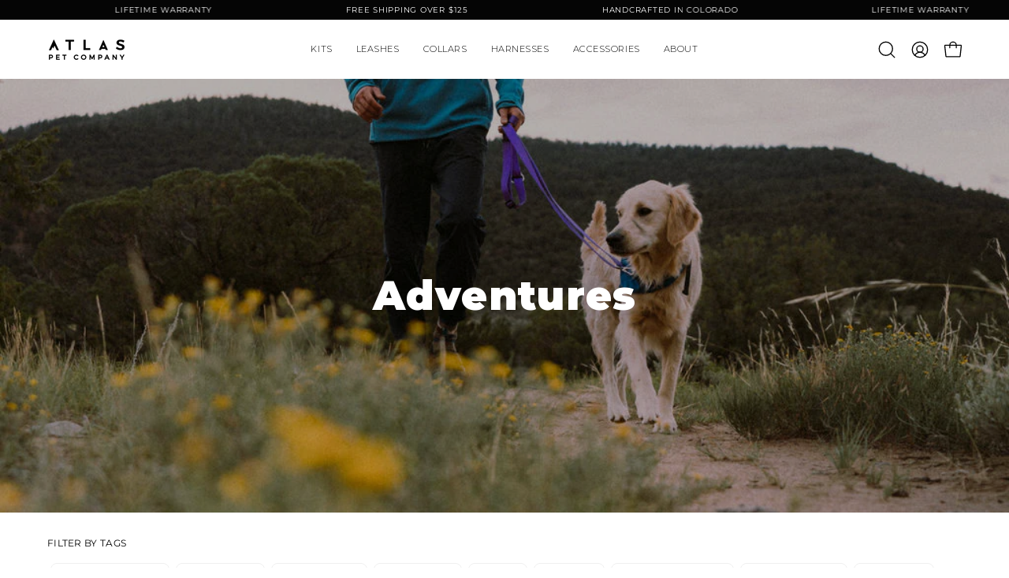

--- FILE ---
content_type: text/html; charset=utf-8
request_url: https://atlaspetcompany.com/blogs/adventures/tagged/winter
body_size: 51916
content:
<!doctype html>
<html class="no-js no-touch page-loading" lang="en">
<head>
  <meta charset="utf-8">
  <meta http-equiv="X-UA-Compatible" content="IE=edge">
  <meta name="viewport" content="width=device-width, height=device-height, initial-scale=1.0, minimum-scale=1.0">
  <link rel="canonical" href="https://atlaspetcompany.com/blogs/adventures/tagged/winter"><link rel="preconnect" href="https://fonts.shopifycdn.com" crossorigin><link rel="preload" as="font" type="font/woff2"
          href="//atlaspetcompany.com/cdn/fonts/montserrat/montserrat_n3.29e699231893fd243e1620595067294bb067ba2a.woff2"
          crossorigin="anonymous"><link rel="preload" as="font" type="font/woff2"
          href="//atlaspetcompany.com/cdn/fonts/montserrat/montserrat_n9.680ded1be351aa3bf3b3650ac5f6df485af8a07c.woff2"
          crossorigin="anonymous"><link href="//atlaspetcompany.com/cdn/shop/t/245/assets/loading.svg?v=91665432863842511931761063740" as="image" type="image/svg+xml" rel="preload">
<style data-shopify>
  .no-js.page-loading .loading-overlay,
  html:not(.page-loading) .loading-overlay { opacity: 0; visibility: hidden; pointer-events: none; animation: fadeOut 1s ease; transition: visibility 0s linear 1s; }

  .loading-overlay { position: fixed; top: 0; left: 0; z-index: 99999; width: 100vw; height: 100vh; display: flex; align-items: center; justify-content: center; background: var(--overlay-bg, var(--COLOR-BLACK-WHITE)); }</style><link rel="shortcut icon" href="//atlaspetcompany.com/cdn/shop/files/favicon_620848a1-aa6c-4d00-aa04-d30800665c34_32x32.png?v=1760643609" type="image/png">
 <script>const ensureInstantJS=()=>{window.InstantJS||(window.InstantJS={}),window.InstantJS.track||(window.InstantJS.trackQueue=[],window.InstantJS.track=function(){window.InstantJS.trackQueue.push(arguments)})};ensureInstantJS();const trackEvent=(()=>{const t=new Set;return e=>{const n=JSON.stringify(e);t.has(n)||!e[0].includes("track")||(t.add(n),window.InstantJS.track("MARKETING_PIXEL_EVENT_FIRED",[{event:e,provider:"META_PLATFORMS"}]))}})();(function(){const e=()=>{if(window.fbq?.callMethod){const t=window.fbq,e=function(){trackEvent([...arguments]),t.apply(this,arguments)};for(const n in t)t.hasOwnProperty(n)&&(e[n]=t[n]);window.fbq=e}else setTimeout(e,1)},t=()=>{const{_fbq:e}=window;if(e&&e.queue){e.queue.forEach(t=>trackEvent([...t]));const n=e.queue.push;e.queue.push=function(...t){trackEvent([...t[0]]);return n.apply(e.queue,t)}}else setTimeout(t,1)};e(),t()})();</script>
<title>Adventures | Atlas Pet Company - Premium Gear for Active Dogs
   &ndash; Tagged &quot;winter&quot;
  
  </title><meta name="description" content="Adventures is our blog series that covers tips and tricks for adventure dog owners looking for travel suggestions, training tips, dog nutrition, and tips to protect their pup and make the most of their adventures.">

<meta property="og:site_name" content="Atlas Pet Company">
<meta property="og:url" content="https://atlaspetcompany.com/blogs/adventures/tagged/winter">
<meta property="og:title" content="Adventures | Atlas Pet Company - Premium Gear for Active Dogs">
<meta property="og:type" content="website">
<meta property="og:description" content="Adventures is our blog series that covers tips and tricks for adventure dog owners looking for travel suggestions, training tips, dog nutrition, and tips to protect their pup and make the most of their adventures."><meta property="og:image" content="http://atlaspetcompany.com/cdn/shop/files/atlas-pet-company-share_5457f763-95fd-4fc7-83ce-f3c6ae8463d5.png?v=1632896142">
  <meta property="og:image:secure_url" content="https://atlaspetcompany.com/cdn/shop/files/atlas-pet-company-share_5457f763-95fd-4fc7-83ce-f3c6ae8463d5.png?v=1632896142">
  <meta property="og:image:width" content="1500">
  <meta property="og:image:height" content="1500"><meta name="twitter:card" content="summary_large_image">
<meta name="twitter:title" content="Adventures | Atlas Pet Company - Premium Gear for Active Dogs">
<meta name="twitter:description" content="Adventures is our blog series that covers tips and tricks for adventure dog owners looking for travel suggestions, training tips, dog nutrition, and tips to protect their pup and make the most of their adventures."><style data-shopify>@font-face {
  font-family: Montserrat;
  font-weight: 900;
  font-style: normal;
  font-display: swap;
  src: url("//atlaspetcompany.com/cdn/fonts/montserrat/montserrat_n9.680ded1be351aa3bf3b3650ac5f6df485af8a07c.woff2") format("woff2"),
       url("//atlaspetcompany.com/cdn/fonts/montserrat/montserrat_n9.0cc5aaeff26ef35c23b69a061997d78c9697a382.woff") format("woff");
}

    @font-face {
  font-family: Montserrat;
  font-weight: 300;
  font-style: normal;
  font-display: swap;
  src: url("//atlaspetcompany.com/cdn/fonts/montserrat/montserrat_n3.29e699231893fd243e1620595067294bb067ba2a.woff2") format("woff2"),
       url("//atlaspetcompany.com/cdn/fonts/montserrat/montserrat_n3.64ed56f012a53c08a49d49bd7e0c8d2f46119150.woff") format("woff");
}

    @font-face {
  font-family: Montserrat;
  font-weight: 400;
  font-style: normal;
  font-display: swap;
  src: url("//atlaspetcompany.com/cdn/fonts/montserrat/montserrat_n4.81949fa0ac9fd2021e16436151e8eaa539321637.woff2") format("woff2"),
       url("//atlaspetcompany.com/cdn/fonts/montserrat/montserrat_n4.a6c632ca7b62da89c3594789ba828388aac693fe.woff") format("woff");
}

    @font-face {
  font-family: "Shadows Into Light";
  font-weight: 400;
  font-style: normal;
  font-display: swap;
  src: url("//atlaspetcompany.com/cdn/fonts/shadows_into_light/shadowsintolight_n4.13f218429ac0076957bf37b06737a1b0bf1ca804.woff2") format("woff2"),
       url("//atlaspetcompany.com/cdn/fonts/shadows_into_light/shadowsintolight_n4.1b8a37e3c67688e0fe11b3a125486f4a08991555.woff") format("woff");
}


    
      @font-face {
  font-family: Montserrat;
  font-weight: 700;
  font-style: normal;
  font-display: swap;
  src: url("//atlaspetcompany.com/cdn/fonts/montserrat/montserrat_n7.3c434e22befd5c18a6b4afadb1e3d77c128c7939.woff2") format("woff2"),
       url("//atlaspetcompany.com/cdn/fonts/montserrat/montserrat_n7.5d9fa6e2cae713c8fb539a9876489d86207fe957.woff") format("woff");
}

    

    
      @font-face {
  font-family: Montserrat;
  font-weight: 700;
  font-style: normal;
  font-display: swap;
  src: url("//atlaspetcompany.com/cdn/fonts/montserrat/montserrat_n7.3c434e22befd5c18a6b4afadb1e3d77c128c7939.woff2") format("woff2"),
       url("//atlaspetcompany.com/cdn/fonts/montserrat/montserrat_n7.5d9fa6e2cae713c8fb539a9876489d86207fe957.woff") format("woff");
}

    

    

    
      @font-face {
  font-family: Montserrat;
  font-weight: 100;
  font-style: normal;
  font-display: swap;
  src: url("//atlaspetcompany.com/cdn/fonts/montserrat/montserrat_n1.2f0714cbd41857ba00d5d4fafdce92c40aadb8e6.woff2") format("woff2"),
       url("//atlaspetcompany.com/cdn/fonts/montserrat/montserrat_n1.7bec1bf4c4d0f77c37dc95cf9616413eceba9082.woff") format("woff");
}

    

    
      @font-face {
  font-family: Montserrat;
  font-weight: 400;
  font-style: normal;
  font-display: swap;
  src: url("//atlaspetcompany.com/cdn/fonts/montserrat/montserrat_n4.81949fa0ac9fd2021e16436151e8eaa539321637.woff2") format("woff2"),
       url("//atlaspetcompany.com/cdn/fonts/montserrat/montserrat_n4.a6c632ca7b62da89c3594789ba828388aac693fe.woff") format("woff");
}

    

    
      @font-face {
  font-family: Montserrat;
  font-weight: 300;
  font-style: italic;
  font-display: swap;
  src: url("//atlaspetcompany.com/cdn/fonts/montserrat/montserrat_i3.9cfee8ab0b9b229ed9a7652dff7d786e45a01df2.woff2") format("woff2"),
       url("//atlaspetcompany.com/cdn/fonts/montserrat/montserrat_i3.68df04ba4494b4612ed6f9bf46b6c06246fa2fa4.woff") format("woff");
}

    

    
      @font-face {
  font-family: Montserrat;
  font-weight: 700;
  font-style: italic;
  font-display: swap;
  src: url("//atlaspetcompany.com/cdn/fonts/montserrat/montserrat_i7.a0d4a463df4f146567d871890ffb3c80408e7732.woff2") format("woff2"),
       url("//atlaspetcompany.com/cdn/fonts/montserrat/montserrat_i7.f6ec9f2a0681acc6f8152c40921d2a4d2e1a2c78.woff") format("woff");
}

    

    
      @font-face {
  font-family: Montserrat;
  font-weight: 500;
  font-style: normal;
  font-display: swap;
  src: url("//atlaspetcompany.com/cdn/fonts/montserrat/montserrat_n5.07ef3781d9c78c8b93c98419da7ad4fbeebb6635.woff2") format("woff2"),
       url("//atlaspetcompany.com/cdn/fonts/montserrat/montserrat_n5.adf9b4bd8b0e4f55a0b203cdd84512667e0d5e4d.woff") format("woff");
}

    
:root {--COLOR-PRIMARY-OPPOSITE: #ffffff;
      --COLOR-PRIMARY-LIGHTEN-DARKEN-ALPHA-20: rgba(26, 26, 26, 0.2);
      --COLOR-PRIMARY-LIGHTEN-DARKEN-ALPHA-30: rgba(26, 26, 26, 0.3);

      --PRIMARY-BUTTONS-COLOR-BG: #000000;
      --PRIMARY-BUTTONS-COLOR-TEXT: #ffffff;
      --PRIMARY-BUTTONS-COLOR-TEXT-ALPHA-10: rgba(255, 255, 255, 0.1);
      --PRIMARY-BUTTONS-COLOR-BORDER: #000000;
      --PRIMARY-BUTTONS-COLOR-HOVER: rgba(255, 255, 255, 0.5);

      --PRIMARY-BUTTONS-COLOR-LIGHTEN-DARKEN: #1a1a1a;

      --PRIMARY-BUTTONS-COLOR-ALPHA-05: rgba(0, 0, 0, 0.05);
      --PRIMARY-BUTTONS-COLOR-ALPHA-10: rgba(0, 0, 0, 0.1);
      --PRIMARY-BUTTONS-COLOR-ALPHA-50: rgba(0, 0, 0, 0.5);--COLOR-SECONDARY-OPPOSITE: #000000;
      --COLOR-SECONDARY-OPPOSITE-ALPHA-20: rgba(0, 0, 0, 0.2);
      --COLOR-SECONDARY-LIGHTEN-DARKEN-ALPHA-20: rgba(230, 230, 230, 0.2);
      --COLOR-SECONDARY-LIGHTEN-DARKEN-ALPHA-30: rgba(230, 230, 230, 0.3);

      --SECONDARY-BUTTONS-COLOR-BG: #ffffff;
      --SECONDARY-BUTTONS-COLOR-TEXT: #000000;
      --SECONDARY-BUTTONS-COLOR-TEXT-ALPHA-10: rgba(0, 0, 0, 0.1);
      --SECONDARY-BUTTONS-COLOR-BORDER: #ffffff;

      --SECONDARY-BUTTONS-COLOR-ALPHA-05: rgba(255, 255, 255, 0.05);
      --SECONDARY-BUTTONS-COLOR-ALPHA-10: rgba(255, 255, 255, 0.1);
      --SECONDARY-BUTTONS-COLOR-ALPHA-50: rgba(255, 255, 255, 0.5);--OUTLINE-BUTTONS-PRIMARY-BG: transparent;
      --OUTLINE-BUTTONS-PRIMARY-TEXT: #000000;
      --OUTLINE-BUTTONS-PRIMARY-TEXT-ALPHA-10: rgba(0, 0, 0, 0.1);
      --OUTLINE-BUTTONS-PRIMARY-BORDER: #000000;
      --OUTLINE-BUTTONS-PRIMARY-BG-HOVER: rgba(26, 26, 26, 0.2);

      --OUTLINE-BUTTONS-SECONDARY-BG: transparent;
      --OUTLINE-BUTTONS-SECONDARY-TEXT: #ffffff;
      --OUTLINE-BUTTONS-SECONDARY-TEXT-ALPHA-10: rgba(255, 255, 255, 0.1);
      --OUTLINE-BUTTONS-SECONDARY-BORDER: #ffffff;
      --OUTLINE-BUTTONS-SECONDARY-BG-HOVER: rgba(230, 230, 230, 0.2);

      --OUTLINE-BUTTONS-WHITE-BG: transparent;
      --OUTLINE-BUTTONS-WHITE-TEXT: #ffffff;
      --OUTLINE-BUTTONS-WHITE-TEXT-ALPHA-10: rgba(255, 255, 255, 0.1);
      --OUTLINE-BUTTONS-WHITE-BORDER: #ffffff;

      --OUTLINE-BUTTONS-BLACK-BG: transparent;
      --OUTLINE-BUTTONS-BLACK-TEXT: #000000;
      --OUTLINE-BUTTONS-BLACK-TEXT-ALPHA-10: rgba(0, 0, 0, 0.1);
      --OUTLINE-BUTTONS-BLACK-BORDER: #000000;--OUTLINE-SOLID-BUTTONS-PRIMARY-BG: #000000;
      --OUTLINE-SOLID-BUTTONS-PRIMARY-TEXT: #ffffff;
      --OUTLINE-SOLID-BUTTONS-PRIMARY-TEXT-ALPHA-10: rgba(255, 255, 255, 0.1);
      --OUTLINE-SOLID-BUTTONS-PRIMARY-BORDER: #ffffff;
      --OUTLINE-SOLID-BUTTONS-PRIMARY-BG-HOVER: rgba(255, 255, 255, 0.2);

      --OUTLINE-SOLID-BUTTONS-SECONDARY-BG: #ffffff;
      --OUTLINE-SOLID-BUTTONS-SECONDARY-TEXT: #000000;
      --OUTLINE-SOLID-BUTTONS-SECONDARY-TEXT-ALPHA-10: rgba(0, 0, 0, 0.1);
      --OUTLINE-SOLID-BUTTONS-SECONDARY-BORDER: #000000;
      --OUTLINE-SOLID-BUTTONS-SECONDARY-BG-HOVER: rgba(0, 0, 0, 0.2);

      --OUTLINE-SOLID-BUTTONS-WHITE-BG: #ffffff;
      --OUTLINE-SOLID-BUTTONS-WHITE-TEXT: #000000;
      --OUTLINE-SOLID-BUTTONS-WHITE-TEXT-ALPHA-10: rgba(0, 0, 0, 0.1);
      --OUTLINE-SOLID-BUTTONS-WHITE-BORDER: #000000;

      --OUTLINE-SOLID-BUTTONS-BLACK-BG: #000000;
      --OUTLINE-SOLID-BUTTONS-BLACK-TEXT: #ffffff;
      --OUTLINE-SOLID-BUTTONS-BLACK-TEXT-ALPHA-10: rgba(255, 255, 255, 0.1);
      --OUTLINE-SOLID-BUTTONS-BLACK-BORDER: #ffffff;--COLOR-HEADING: #000;
      --COLOR-TEXT: #000;
      --COLOR-TEXT-DARKEN: #000000;
      --COLOR-TEXT-LIGHTEN: #333333;
      --COLOR-TEXT-ALPHA-5: rgba(0, 0, 0, 0.05);
      --COLOR-TEXT-ALPHA-8: rgba(0, 0, 0, 0.08);
      --COLOR-TEXT-ALPHA-10: rgba(0, 0, 0, 0.1);
      --COLOR-TEXT-ALPHA-15: rgba(0, 0, 0, 0.15);
      --COLOR-TEXT-ALPHA-20: rgba(0, 0, 0, 0.2);
      --COLOR-TEXT-ALPHA-25: rgba(0, 0, 0, 0.25);
      --COLOR-TEXT-ALPHA-50: rgba(0, 0, 0, 0.5);
      --COLOR-TEXT-ALPHA-60: rgba(0, 0, 0, 0.6);
      --COLOR-TEXT-ALPHA-85: rgba(0, 0, 0, 0.85);

      --COLOR-BG: #ffffff;
      --COLOR-BG-ALPHA-25: rgba(255, 255, 255, 0.25);
      --COLOR-BG-ALPHA-35: rgba(255, 255, 255, 0.35);
      --COLOR-BG-ALPHA-60: rgba(255, 255, 255, 0.6);
      --COLOR-BG-ALPHA-65: rgba(255, 255, 255, 0.65);
      --COLOR-BG-ALPHA-85: rgba(255, 255, 255, 0.85);
      --COLOR-BG-DARKEN: #e6e6e6;
      --COLOR-BG-LIGHTEN-DARKEN: #e6e6e6;
      --COLOR-BG-LIGHTEN-DARKEN-SHIMMER-BG: #fafafa;
      --COLOR-BG-LIGHTEN-DARKEN-SHIMMER-EFFECT: #f5f5f5;
      --COLOR-BG-LIGHTEN-DARKEN-SHIMMER-ENHANCEMENT: #000000;
      --COLOR-BG-LIGHTEN-DARKEN-FOREGROUND: #f7f7f7;
      --COLOR-BG-LIGHTEN-DARKEN-HIGHLIGHT: rgba(38, 38, 38, 0.15);
      --COLOR-BG-LIGHTEN-DARKEN-SEARCH-LOADER: #cccccc;
      --COLOR-BG-LIGHTEN-DARKEN-SEARCH-LOADER-LINE: #e6e6e6;
      --COLOR-BG-LIGHTEN-DARKEN-2: #cdcdcd;
      --COLOR-BG-LIGHTEN-DARKEN-3: #c0c0c0;
      --COLOR-BG-LIGHTEN-DARKEN-4: #b3b3b3;
      --COLOR-BG-LIGHTEN-DARKEN-5: #a6a6a6;
      --COLOR-BG-LIGHTEN-DARKEN-6: #9a9a9a;
      --COLOR-BG-LIGHTEN-DARKEN-CONTRAST: #b3b3b3;
      --COLOR-BG-LIGHTEN-DARKEN-CONTRAST-2: #a6a6a6;
      --COLOR-BG-LIGHTEN-DARKEN-CONTRAST-3: #999999;
      --COLOR-BG-LIGHTEN-DARKEN-CONTRAST-4: #8c8c8c;
      --COLOR-BG-LIGHTEN-DARKEN-CONTRAST-5: #808080;
      --COLOR-BG-LIGHTEN-DARKEN-CONTRAST-6: #737373;

      --COLOR-BG-SECONDARY: #000000;
      --COLOR-BG-SECONDARY-LIGHTEN-DARKEN: #1a1a1a;
      --COLOR-BG-SECONDARY-LIGHTEN-DARKEN-CONTRAST: #808080;

      --COLOR-INPUT-BG: #ffffff;

      --COLOR-ACCENT: #050505;
      --COLOR-ACCENT-TEXT: #fff;
      --COLOR-ACCENT-MIX-ALPHA: rgba(3, 3, 3, 0.1);

      --COLOR-BORDER: #efefef;
      --COLOR-BORDER-ALPHA-15: rgba(239, 239, 239, 0.15);
      --COLOR-BORDER-ALPHA-30: rgba(239, 239, 239, 0.3);
      --COLOR-BORDER-ALPHA-50: rgba(239, 239, 239, 0.5);
      --COLOR-BORDER-ALPHA-65: rgba(239, 239, 239, 0.65);
      --COLOR-BORDER-LIGHTEN-DARKEN: #a3a3a3;
      --COLOR-BORDER-HAIRLINE: #f7f7f7;

      --COLOR-SALE-BG: #000000;
      --COLOR-SALE-TEXT: #ffffff;
      --COLOR-CUSTOM-BG: #ffffff;
      --COLOR-CUSTOM-TEXT: #000000;
      --COLOR-SOLD-BG: #efefef;
      --COLOR-SOLD-TEXT: #000000;
      --COLOR-SAVING-BG: #ffffff;
      --COLOR-SAVING-TEXT: #000000;

      --COLOR-WHITE-BLACK: #fff;
      --COLOR-BLACK-WHITE: #000;
      --COLOR-BLACK-WHITE-ALPHA-25: rgba(0, 0, 0, 0.25);
      --COLOR-BLACK-WHITE-ALPHA-34: rgba(0, 0, 0, 0.34);
      --COLOR-BG-OVERLAY: rgba(255, 255, 255, 0.5);--COLOR-DISABLED-GREY: rgba(0, 0, 0, 0.05);
      --COLOR-DISABLED-GREY-DARKEN: rgba(0, 0, 0, 0.45);
      --COLOR-ERROR: #D02E2E;
      --COLOR-ERROR-BG: #f3cbcb;
      --COLOR-SUCCESS: #56AD6A;
      --COLOR-SUCCESS-BG: #ECFEF0;
      --COLOR-WARN: #ECBD5E;
      --COLOR-TRANSPARENT: rgba(255, 255, 255, 0);

      --COLOR-WHITE: #ffffff;
      --COLOR-WHITE-DARKEN: #f2f2f2;
      --COLOR-WHITE-ALPHA-10: rgba(255, 255, 255, 0.1);
      --COLOR-WHITE-ALPHA-20: rgba(255, 255, 255, 0.2);
      --COLOR-WHITE-ALPHA-25: rgba(255, 255, 255, 0.25);
      --COLOR-WHITE-ALPHA-50: rgba(255, 255, 255, 0.5);
      --COLOR-WHITE-ALPHA-60: rgba(255, 255, 255, 0.6);
      --COLOR-BLACK: #000000;
      --COLOR-BLACK-LIGHTEN: #1a1a1a;
      --COLOR-BLACK-ALPHA-05: rgba(0, 0, 0, 0.05);
      --COLOR-BLACK-ALPHA-10: rgba(0, 0, 0, 0.1);
      --COLOR-BLACK-ALPHA-20: rgba(0, 0, 0, 0.2);
      --COLOR-BLACK-ALPHA-25: rgba(0, 0, 0, 0.25);
      --COLOR-BLACK-ALPHA-50: rgba(0, 0, 0, 0.5);
      --COLOR-BLACK-ALPHA-60: rgba(0, 0, 0, 0.6);--FONT-STACK-BODY: Montserrat, sans-serif;
      --FONT-STYLE-BODY: normal;
      --FONT-STYLE-BODY-ITALIC: italic;
      --FONT-ADJUST-BODY: 0.85;

      --FONT-WEIGHT-BODY: 300;
      --FONT-WEIGHT-BODY-LIGHT: 100;
      --FONT-WEIGHT-BODY-MEDIUM: 400;
      --FONT-WEIGHT-BODY-BOLD: 400;

      --FONT-STACK-HEADING: Montserrat, sans-serif;
      --FONT-STYLE-HEADING: normal;
      --FONT-STYLE-HEADING-ITALIC: italic;
      --FONT-ADJUST-HEADING: 0.85;

      --FONT-WEIGHT-HEADING: 900;
      --FONT-WEIGHT-HEADING-LIGHT: 700;
      --FONT-WEIGHT-HEADING-MEDIUM: 500;
      --FONT-WEIGHT-HEADING-BOLD: 700;

      --FONT-STACK-NAV: Montserrat, sans-serif;
      --FONT-STYLE-NAV: normal;
      --FONT-STYLE-NAV-ITALIC: italic;
      --FONT-ADJUST-NAV: 0.8;
      --FONT-ADJUST-NAV-TOP-LEVEL: 0.7;

      --FONT-WEIGHT-NAV: 300;
      --FONT-WEIGHT-NAV-LIGHT: 100;
      --FONT-WEIGHT-NAV-MEDIUM: 400;
      --FONT-WEIGHT-NAV-BOLD: 400;

      --FONT-ADJUST-PRODUCT-GRID: 0.85;
      --FONT-ADJUST-PRODUCT-GRID-HEADING: 0.9;

      --FONT-ADJUST-BADGES: 1.0;

      --FONT-STACK-BUTTON: Montserrat, sans-serif;
      --FONT-STYLE-BUTTON: normal;
      --FONT-STYLE-BUTTON-ITALIC: italic;
      --FONT-ADJUST-SMALL-BUTTON: 0.7;
      --FONT-ADJUST-MEDIUM-BUTTON: 0.7;
      --FONT-ADJUST-LARGE-BUTTON: 0.8;

      --FONT-WEIGHT-BUTTON: 400;
      --FONT-WEIGHT-BUTTON-MEDIUM: 700;
      --FONT-WEIGHT-BUTTON-BOLD: 500;

      --FONT-STACK-SUBHEADING: Montserrat, sans-serif;
      --FONT-STYLE-SUBHEADING: normal;
      --FONT-ADJUST-SUBHEADING: 0.85;

      --FONT-WEIGHT-SUBHEADING: 400;
      --FONT-WEIGHT-SUBHEADING-BOLD: 500;

      --FONT-STACK-LABEL: Montserrat, sans-serif;
      --FONT-STYLE-LABEL: normal;
      --FONT-ADJUST-LABEL: 0.85;

      --FONT-STACK-HIGHLIGHT: "Shadows Into Light", cursive;
      --FONT-STYLE-HIGHLIGHT: normal;
      --FONT-WEIGHT-HIGHLIGHT: 400;

      --FONT-WEIGHT-LABEL: 100;

      --LETTER-SPACING-NAV: 0.05em;
      --LETTER-SPACING-HEADING: 0.025em;
      --LETTER-SPACING-SUBHEADING: 0.025em;
      --LETTER-SPACING-BUTTON: 0.075em;
      --LETTER-SPACING-LABEL: 0.05em;

      --BUTTON-TEXT-CAPS: uppercase;
      --HEADING-TEXT-CAPS: none;
      --SUBHEADING-TEXT-CAPS: uppercase;
      --LABEL-TEXT-CAPS: none;--FONT-SIZE-INPUT: 1rem;--RADIUS: 8px;
      --RADIUS-SMALL: 8px;
      --RADIUS-TINY: 8px;
      --RADIUS-CHECKBOX: 4px;
      --RADIUS-TEXTAREA: 8px;--RADIUS-BADGE: 4px;--PRODUCT-MEDIA-PADDING-TOP: 100%;--BORDER-WIDTH: 1px;--STROKE-WIDTH: 12px;--SITE-WIDTH: 1440px;
      --SITE-WIDTH-NARROW: 840px;

      
      --SMALL-BUTTON-WIDTH: 50px;
      --MEDIUM-BUTTON-WIDTH: 100px;
      --LARGE-BUTTON-WIDTH: 200px;
      --SMALL-BUTTON-HEIGHT: 20px;
      --MEDIUM-BUTTON-HEIGHT: 20px;
      --LARGE-BUTTON-HEIGHT: 20px;--COLOR-UPSELLS-BG: #ffffff;
      --COLOR-UPSELLS-TEXT: #0B0B0B;
      --COLOR-UPSELLS-TEXT-LIGHTEN: #3e3e3e;
      --COLOR-UPSELLS-DISABLED-GREY-DARKEN: rgba(11, 11, 11, 0.45);
      --UPSELLS-HEIGHT: 105px;
      --UPSELLS-IMAGE-WIDTH: 40%;--ICON-ARROW-RIGHT: url( "//atlaspetcompany.com/cdn/shop/t/245/assets/icon-chevron-right.svg?v=115618353204357621731761063740" );--loading-svg: url( "//atlaspetcompany.com/cdn/shop/t/245/assets/loading.svg?v=91665432863842511931761063740" );
      --icon-check: url( "//atlaspetcompany.com/cdn/shop/t/245/assets/icon-check.svg?v=175316081881880408121761063740" );
      --icon-check-swatch: url( "//atlaspetcompany.com/cdn/shop/t/245/assets/icon-check-swatch.svg?v=131897745589030387781761063740" );
      --icon-zoom-in: url( "//atlaspetcompany.com/cdn/shop/t/245/assets/icon-zoom-in.svg?v=157433013461716915331761063740" );
      --icon-zoom-out: url( "//atlaspetcompany.com/cdn/shop/t/245/assets/icon-zoom-out.svg?v=164909107869959372931761063740" );--collection-sticky-bar-height: 0px;
      --collection-image-padding-top: 60%;

      --drawer-width: 400px;
      --drawer-transition: transform 0.4s cubic-bezier(0.46, 0.01, 0.32, 1);--gutter: 60px;
      --gutter-mobile: 20px;
      --grid-gutter: 20px;
      --grid-gutter-mobile: 35px;--inner: 20px;
      --inner-tablet: 18px;
      --inner-mobile: 16px;--grid: repeat(4, minmax(0, 1fr));
      --grid-tablet: repeat(3, minmax(0, 1fr));
      --grid-mobile: repeat(2, minmax(0, 1fr));
      --megamenu-grid: repeat(4, minmax(0, 1fr));
      --grid-row: 1 / span 4;--scrollbar-width: 0px;--overlay: #000;
      --overlay-opacity: 1;--swatch-width: 38px;
      --swatch-height: 26px;
      --swatch-size: 32px;
      --swatch-size-mobile: 30px;

      
      --move-offset: 20px;

      
      --autoplay-speed: 2200ms;
    }

    
.product-upsell__image:after,
    .popup-quick-view__nav-media:after,
    .product-gallery__media--image:after,
    .product-gallery__media--onboarding:after,
    .product-single__thumbnail-link:after {
      content: '';
      position: absolute;
      z-index: 1;
      inset: 0;
      background: rgba(0, 0, 0, .03);
      pointer-events: none;
    }</style><link href="//atlaspetcompany.com/cdn/shop/t/245/assets/theme.css?v=111305315378188995821761063740" rel="stylesheet" type="text/css" media="all" /><script
  type="text/javascript"
>
    if (window.MSInputMethodContext && document.documentMode) {
      var scripts = document.getElementsByTagName('script')[0];
      var polyfill = document.createElement("script");
      polyfill.defer = true;
      polyfill.src = "//atlaspetcompany.com/cdn/shop/t/245/assets/ie11.js?v=164037955086922138091761063740";

      scripts.parentNode.insertBefore(polyfill, scripts);

      document.documentElement.classList.add('ie11');
    } else {
      document.documentElement.className = document.documentElement.className.replace('no-js', 'js');
    }

    let root = '/';
    if (root[root.length - 1] !== '/') {
      root = `${root}/`;
    }

    window.theme = {
      routes: {
        root: root,
        cart_url: "\/cart",
        cart_add_url: "\/cart\/add",
        cart_change_url: "\/cart\/change",
        shop_url: "https:\/\/atlaspetcompany.com",
        searchUrl: '/search',
        predictiveSearchUrl: '/search/suggest',
        product_recommendations_url: "\/recommendations\/products"
      },
      assets: {
        photoswipe: '//atlaspetcompany.com/cdn/shop/t/245/assets/photoswipe.js?v=162613001030112971491761063740',
        smoothscroll: '//atlaspetcompany.com/cdn/shop/t/245/assets/smoothscroll.js?v=37906625415260927261761063740',
        no_image: "files/APC_A-01_de3f26cc-ebee-4ae8-85da-08ea8fe147e8.png",
        swatches: '//atlaspetcompany.com/cdn/shop/t/245/assets/swatches.json?v=90581864790882691741761063740',
        base: "//atlaspetcompany.com/cdn/shop/t/245/assets/"
      },
      strings: {
        add_to_cart: "Add to Cart",
        cart_acceptance_error: "You must accept our terms and conditions.",
        cart_empty: "Your cart is currently empty.",
        cart_price: "Price",
        cart_quantity: "Quantity",
        cart_items_one: "{{ count }} item",
        cart_items_many: "{{ count }} items",
        cart_title: "Cart",
        cart_total: "Total",
        continue_shopping: "Continue Shopping",
        free: "Free",
        limit_error: "Sorry, looks like we don\u0026#39;t have enough of this product.",
        preorder: "Pre-Order",
        remove: "Remove",
        sale_badge_text: "Sale",
        saving_badge: "Save {{ discount }}",
        saving_up_to_badge: "Save up to {{ discount }}",
        sold_out: "Sold Out",
        subscription: "Subscription",
        unavailable: "Unavailable",
        unit_price_label: "Unit price",
        unit_price_separator: "per",
        zero_qty_error: "Quantity must be greater than 0.",
        delete_confirm: "Are you sure you wish to delete this address?",
        newsletter_product_availability: "Notify Me When It’s Available"
      },
      icons: {
        close: '<svg aria-hidden="true" focusable="false" role="presentation" class="icon icon-close" viewBox="0 0 192 192"><path d="M150 42 42 150M150 150 42 42" stroke="currentColor" stroke-linecap="round" stroke-linejoin="round"/></svg>'
      },
      settings: {
        animationsEnabled: false,
        cartType: "drawer",
        enableAcceptTerms: false,
        enableInfinityScroll: false,
        enablePaymentButton: false,
        gridImageSize: "contain",
        gridImageAspectRatio: 1,
        mobileMenuBehaviour: "link",
        productGridHover: "slideshow",
        savingBadgeType: "percentage",
        showSaleBadge: false,
        showSoldBadge: true,
        showSavingBadge: true,
        quickBuy: "none",
        suggestArticles: false,
        suggestCollections: true,
        suggestProducts: true,
        suggestPages: true,
        suggestionsResultsLimit: 10,
        currency_code_enable: false,
        hideInventoryCount: true,
        colorSwatchesType: "theme",
        atcButtonShowPrice: false,
        buynowButtonColor: "btn--white",
        buynowButtonStyle: "btn--solid-border",
        buynowButtonSize: "btn--medium",
        mobileMenuType: "new",
      },
      sizes: {
        mobile: 480,
        small: 768,
        large: 1024,
        widescreen: 1440
      },
      moneyFormat: "$ {{amount}}",
      moneyWithCurrencyFormat: "$ {{amount}} USD",
      subtotal: 0,
      current_iso_code: "USD",
      info: {
        name: 'Palo Alto'
      },
      version: '6.2.0'
    };
    window.PaloAlto = window.PaloAlto || {};
    window.slate = window.slate || {};
    window.isHeaderTransparent = false;
    window.stickyHeaderHeight = 60;
    window.lastWindowWidth = window.innerWidth || document.documentElement.clientWidth;
</script><script src="//atlaspetcompany.com/cdn/shop/t/245/assets/vendor.js?v=164905933048751944601761063740" defer="defer"></script>
<script src="//atlaspetcompany.com/cdn/shop/t/245/assets/theme.dev.js?v=29740974605497481661761063740" defer="defer"></script><!-- Intelligems -->
<script>
    window.Shopify = window.Shopify || {theme: {id: 134852313131, role: 'main' } };
    window._template = {
        directory: "",
        name: "blog",
        suffix: ""
    };
  </script>
  <script type="module" blocking="render" fetchpriority="high" src="https://cdn.intelligems.io/esm/474ad377894f/bundle.js" async></script>







<!-- Browser Color -->
<!-- Google tag (gtag.js) -->
<script async src="https://www.googletagmanager.com/gtag/js?id=GT-5DCVXKVP"></script>
<script>
  window.dataLayer = window.dataLayer || [];
  function gtag(){dataLayer.push(arguments);}
  gtag('js', new Date());

  gtag('config', 'GT-5DCVXKVP');
</script>

<!-- Google Tag Manager -->
<script>(function(w,d,s,l,i){w[l]=w[l]||[];w[l].push({'gtm.start':
new Date().getTime(),event:'gtm.js'});var f=d.getElementsByTagName(s)[0],
j=d.createElement(s),dl=l!='dataLayer'?'&l='+l:'';j.async=true;j.src=
'https://www.googletagmanager.com/gtm.js?id='+i+dl;f.parentNode.insertBefore(j,f);
})(window,document,'script','dataLayer','GTM-TNTP9QTG');</script>
<!-- End Google Tag Manager -->

<meta name="theme-color" content="#000000" media="(prefers-color-scheme: light)">
<meta name="theme-color" content="#000000" media="(prefers-color-scheme: dark)">

<!-- iOS Safari -->
<meta name="apple-mobile-web-app-capable" content="yes">
<meta name="apple-mobile-web-app-status-bar-style" content="black-translucent">


<script type="text/javascript">
    window.heap=window.heap||[],heap.load=function(e,t){window.heap.appid=e,window.heap.config=t=t||{};var r=t.forceSSL||"https:"===document.location.protocol,a=document.createElement("script");a.type="text/javascript",a.async=!0,a.src=(r?"https:":"http:")+"//cdn.heapanalytics.com/js/heap-"+e+".js";var n=document.getElementsByTagName("script")[0];n.parentNode.insertBefore(a,n);for(var o=function(e){return function(){heap.push([e].concat(Array.prototype.slice.call(arguments,0)))}},p=["addEventProperties","addUserProperties","clearEventProperties","identify","removeEventProperty","setEventProperties","track","unsetEventProperty"],c=0;c<p.length;c++)heap[p[c]]=o(p[c])};
        heap.load("2077606932");
    var customerEmail = '' || '';
    heap.identify(customerEmail);
    heap.addUserProperties({'Name': '','email': customerEmail,'CustomerID':'','TotalSpent':''});
</script>


<script src="https://static.klaviyo.com/onsite/js/klaviyo.js?company_id=mfWfmD" async></script>
<script src="https://a.klaviyo.com/media/js/onsite/onsite.js" async></script><script>
  (function initKlaviyoBIS(){
    function ready(fn){ document.readyState !== 'loading' ? fn() : document.addEventListener('DOMContentLoaded', fn); }
    function enableBIS(){
      window.klaviyo = window.klaviyo || [];
      try {
        klaviyo.init({ account: "mfWfmD", platform: "shopify" });
        klaviyo.enable("backinstock", {
          trigger: {
            product_page_text: "Join Waitlist",
            product_page_class: "btn",
            product_page_text_align: "center",
            product_page_margin: "0px",
            product_page_width: "100%",
            margin_top: "12px",
            font_size: "13px",
            alternate_anchor: "kl-bis-container",
            replace_anchor: false
          },
          modal: {
            headline: "{product_name}",
            body_content: "Signup to be notified when this item comes back in stock.",
            email_field_label: "Email",
            button_label: "Join Waitlist",
            subscription_success_label: "You're in! We'll let you know when it's ready for you."
          }
        });
      } catch(e) { /* swallow */ }
    }
    ready(function(){
      // wait a tick for async onsite.js to attach
      var tries = 0, t = setInterval(function(){
        tries++;
        if (window.klaviyo && typeof klaviyo.enable === 'function'){ clearInterval(t); enableBIS(); }
        if (tries > 20) { clearInterval(t); enableBIS(); } // fallback
      }, 150);
    });
  })();
</script>



     <script>
     if(document.location.href.indexOf('https://atlaspetcompany.com/collections/all?sort_by=best-selling') > -1) {
     document.location.href = 'https://atlaspetcompany.com/';
     }
     </script>




<script> (function(){ var s = document.createElement('script'); var h = document.querySelector('head') || document.body; s.src = 'https://acsbapp.com/apps/app/dist/js/app.js'; s.async = true; s.onload = function(){ acsbJS.init({ statementLink : '', footerHtml : '', hideMobile : true, hideTrigger : true, disableBgProcess : false, language : 'en', position : 'right', leadColor : '#000000', triggerColor : '#000000', triggerRadius : '50%', triggerPositionX : 'right', triggerPositionY : 'bottom', triggerIcon : 'people', triggerSize : 'medium', triggerOffsetX : 20, triggerOffsetY : 20, mobile : { triggerSize : 'small', triggerPositionX : 'right', triggerPositionY : 'center', triggerOffsetX : 10, triggerOffsetY : 0, triggerRadius : '50%' } }); }; h.appendChild(s); })(); </script><script type='text/javascript'>
  var script = document.createElement('script');
  script.src = 'https://xp2023-pix.s3.amazonaws.com/px_BqZdG.js';
  document.getElementsByTagName('head')[0].appendChild(script);
</script><script>
      function removeATCattribute() {
        let atcBtns = document.querySelectorAll("button[data-add-to-cart]");
        atcBtns.forEach(btn => btn.removeAttribute("data-add-to-cart"));
      }

      window.SLIDECART_LOADED = removeATCattribute;
    </script>
    <script>
      let removingATCInterval;
      document.addEventListener("click", (e) => {
        if(e.target.matches(".popup-quick-view__close, .popup-quick-view__close *") && removingATCInterval) {
          clearInterval(removingATCInterval);
        }

        if(!e.target.matches(".product-upsell__btn, .product-upsell__btn *")) return;

        removingATCInterval = setInterval(removeATCattribute, 100);
      })
    </script><script>window.performance && window.performance.mark && window.performance.mark('shopify.content_for_header.start');</script><meta name="facebook-domain-verification" content="zf4penfon01q2yxkjlldb3w07sfy85">
<meta id="shopify-digital-wallet" name="shopify-digital-wallet" content="/11449524/digital_wallets/dialog">
<meta name="shopify-checkout-api-token" content="c803d55e32820cd10d915cc9dd08104b">
<link rel="alternate" type="application/atom+xml" title="Feed" href="/blogs/adventures/tagged/winter.atom" />
<script async="async" src="/checkouts/internal/preloads.js?locale=en-US"></script>
<link rel="preconnect" href="https://shop.app" crossorigin="anonymous">
<script async="async" src="https://shop.app/checkouts/internal/preloads.js?locale=en-US&shop_id=11449524" crossorigin="anonymous"></script>
<script id="apple-pay-shop-capabilities" type="application/json">{"shopId":11449524,"countryCode":"US","currencyCode":"USD","merchantCapabilities":["supports3DS"],"merchantId":"gid:\/\/shopify\/Shop\/11449524","merchantName":"Atlas Pet Company","requiredBillingContactFields":["postalAddress","email"],"requiredShippingContactFields":["postalAddress","email"],"shippingType":"shipping","supportedNetworks":["visa","masterCard","amex","discover","elo","jcb"],"total":{"type":"pending","label":"Atlas Pet Company","amount":"1.00"},"shopifyPaymentsEnabled":true,"supportsSubscriptions":true}</script>
<script id="shopify-features" type="application/json">{"accessToken":"c803d55e32820cd10d915cc9dd08104b","betas":["rich-media-storefront-analytics"],"domain":"atlaspetcompany.com","predictiveSearch":true,"shopId":11449524,"locale":"en"}</script>
<script>var Shopify = Shopify || {};
Shopify.shop = "atlas-pet-company.myshopify.com";
Shopify.locale = "en";
Shopify.currency = {"active":"USD","rate":"1.0"};
Shopify.country = "US";
Shopify.theme = {"name":"Palo Alto - PC","id":134852313131,"schema_name":"Palo Alto","schema_version":"6.2.0","theme_store_id":777,"role":"main"};
Shopify.theme.handle = "null";
Shopify.theme.style = {"id":null,"handle":null};
Shopify.cdnHost = "atlaspetcompany.com/cdn";
Shopify.routes = Shopify.routes || {};
Shopify.routes.root = "/";</script>
<script type="module">!function(o){(o.Shopify=o.Shopify||{}).modules=!0}(window);</script>
<script>!function(o){function n(){var o=[];function n(){o.push(Array.prototype.slice.apply(arguments))}return n.q=o,n}var t=o.Shopify=o.Shopify||{};t.loadFeatures=n(),t.autoloadFeatures=n()}(window);</script>
<script>
  window.ShopifyPay = window.ShopifyPay || {};
  window.ShopifyPay.apiHost = "shop.app\/pay";
  window.ShopifyPay.redirectState = null;
</script>
<script id="shop-js-analytics" type="application/json">{"pageType":"blog"}</script>
<script defer="defer" async type="module" src="//atlaspetcompany.com/cdn/shopifycloud/shop-js/modules/v2/client.init-shop-cart-sync_BApSsMSl.en.esm.js"></script>
<script defer="defer" async type="module" src="//atlaspetcompany.com/cdn/shopifycloud/shop-js/modules/v2/chunk.common_CBoos6YZ.esm.js"></script>
<script type="module">
  await import("//atlaspetcompany.com/cdn/shopifycloud/shop-js/modules/v2/client.init-shop-cart-sync_BApSsMSl.en.esm.js");
await import("//atlaspetcompany.com/cdn/shopifycloud/shop-js/modules/v2/chunk.common_CBoos6YZ.esm.js");

  window.Shopify.SignInWithShop?.initShopCartSync?.({"fedCMEnabled":true,"windoidEnabled":true});

</script>
<script>
  window.Shopify = window.Shopify || {};
  if (!window.Shopify.featureAssets) window.Shopify.featureAssets = {};
  window.Shopify.featureAssets['shop-js'] = {"shop-button":["modules/v2/client.shop-button_D_JX508o.en.esm.js","modules/v2/chunk.common_CBoos6YZ.esm.js"],"init-fed-cm":["modules/v2/client.init-fed-cm_BzwGC0Wi.en.esm.js","modules/v2/chunk.common_CBoos6YZ.esm.js"],"shop-toast-manager":["modules/v2/client.shop-toast-manager_tEhgP2F9.en.esm.js","modules/v2/chunk.common_CBoos6YZ.esm.js"],"shop-cart-sync":["modules/v2/client.shop-cart-sync_DJczDl9f.en.esm.js","modules/v2/chunk.common_CBoos6YZ.esm.js"],"init-shop-cart-sync":["modules/v2/client.init-shop-cart-sync_BApSsMSl.en.esm.js","modules/v2/chunk.common_CBoos6YZ.esm.js"],"avatar":["modules/v2/client.avatar_BTnouDA3.en.esm.js"],"init-shop-email-lookup-coordinator":["modules/v2/client.init-shop-email-lookup-coordinator_DFwWcvrS.en.esm.js","modules/v2/chunk.common_CBoos6YZ.esm.js"],"init-windoid":["modules/v2/client.init-windoid_BS26ThXS.en.esm.js","modules/v2/chunk.common_CBoos6YZ.esm.js"],"shop-cash-offers":["modules/v2/client.shop-cash-offers_DthCPNIO.en.esm.js","modules/v2/chunk.common_CBoos6YZ.esm.js","modules/v2/chunk.modal_Bu1hFZFC.esm.js"],"init-customer-accounts-sign-up":["modules/v2/client.init-customer-accounts-sign-up_TlVCiykN.en.esm.js","modules/v2/client.shop-login-button_DwLgFT0K.en.esm.js","modules/v2/chunk.common_CBoos6YZ.esm.js","modules/v2/chunk.modal_Bu1hFZFC.esm.js"],"pay-button":["modules/v2/client.pay-button_BuNmcIr_.en.esm.js","modules/v2/chunk.common_CBoos6YZ.esm.js"],"init-customer-accounts":["modules/v2/client.init-customer-accounts_C0Oh2ljF.en.esm.js","modules/v2/client.shop-login-button_DwLgFT0K.en.esm.js","modules/v2/chunk.common_CBoos6YZ.esm.js","modules/v2/chunk.modal_Bu1hFZFC.esm.js"],"init-shop-for-new-customer-accounts":["modules/v2/client.init-shop-for-new-customer-accounts_DrjXSI53.en.esm.js","modules/v2/client.shop-login-button_DwLgFT0K.en.esm.js","modules/v2/chunk.common_CBoos6YZ.esm.js","modules/v2/chunk.modal_Bu1hFZFC.esm.js"],"shop-login-button":["modules/v2/client.shop-login-button_DwLgFT0K.en.esm.js","modules/v2/chunk.common_CBoos6YZ.esm.js","modules/v2/chunk.modal_Bu1hFZFC.esm.js"],"shop-follow-button":["modules/v2/client.shop-follow-button_C5D3XtBb.en.esm.js","modules/v2/chunk.common_CBoos6YZ.esm.js","modules/v2/chunk.modal_Bu1hFZFC.esm.js"],"checkout-modal":["modules/v2/client.checkout-modal_8TC_1FUY.en.esm.js","modules/v2/chunk.common_CBoos6YZ.esm.js","modules/v2/chunk.modal_Bu1hFZFC.esm.js"],"lead-capture":["modules/v2/client.lead-capture_Cq0gfm7I.en.esm.js","modules/v2/chunk.common_CBoos6YZ.esm.js","modules/v2/chunk.modal_Bu1hFZFC.esm.js"],"shop-login":["modules/v2/client.shop-login_BmtnoEUo.en.esm.js","modules/v2/chunk.common_CBoos6YZ.esm.js","modules/v2/chunk.modal_Bu1hFZFC.esm.js"],"payment-terms":["modules/v2/client.payment-terms_BHOWV7U_.en.esm.js","modules/v2/chunk.common_CBoos6YZ.esm.js","modules/v2/chunk.modal_Bu1hFZFC.esm.js"]};
</script>
<script>(function() {
  var isLoaded = false;
  function asyncLoad() {
    if (isLoaded) return;
    isLoaded = true;
    var urls = ["https:\/\/rio.pwztag.com\/rio.js?shop=atlas-pet-company.myshopify.com","https:\/\/static.rechargecdn.com\/assets\/js\/widget.min.js?shop=atlas-pet-company.myshopify.com","https:\/\/cdn.jsdelivr.net\/gh\/apphq\/slidecart-dist@master\/slidecarthq-forward.js?4\u0026shop=atlas-pet-company.myshopify.com","https:\/\/d23dclunsivw3h.cloudfront.net\/redirect-app.js?shop=atlas-pet-company.myshopify.com","https:\/\/cdn.richpanel.com\/js\/richpanel_shopify_script.js?appClientId=atlaspetcompany8101\u0026tenantId=atlaspetcompany810\u0026shop=atlas-pet-company.myshopify.com\u0026shop=atlas-pet-company.myshopify.com","https:\/\/id-shop.govx.com\/app\/atlas-pet-company.myshopify.com\/govx.js?shop=atlas-pet-company.myshopify.com","https:\/\/rio.pwztag.com\/rio.js?shop=atlas-pet-company.myshopify.com","\/\/cdn.shopify.com\/proxy\/77c2f969e62f9dcaddfdda6e964781b8ce8c8b5cdbaf121a03bcf648adb117ff\/s3-us-west-2.amazonaws.com\/jsstore\/a\/Y2QHYXOZ\/reids.js?shop=atlas-pet-company.myshopify.com\u0026sp-cache-control=cHVibGljLCBtYXgtYWdlPTkwMA","\/\/cdn.shopify.com\/proxy\/f348e58f7ce7a604c2a61672763b6e97dbc57946ab746409baa4caefd37df1ec\/app.retention.com\/shopify\/shopify_app_add_to_cart_script.js?shop=atlas-pet-company.myshopify.com\u0026sp-cache-control=cHVibGljLCBtYXgtYWdlPTkwMA","https:\/\/static.returngo.ai\/master.returngo.ai\/returngo.min.js?shop=atlas-pet-company.myshopify.com","https:\/\/shopify-extension.getredo.com\/main.js?widget_id=kgr7lyhpgtubb00\u0026shop=atlas-pet-company.myshopify.com","https:\/\/cdn.shopify.com\/s\/files\/1\/1144\/9524\/t\/245\/assets\/instant-pixel-site_5f9677e3fd1c402e8e8e7fcfd4fa674e.js?v=1768571528\u0026shop=atlas-pet-company.myshopify.com"];
    for (var i = 0; i < urls.length; i++) {
      var s = document.createElement('script');
      s.type = 'text/javascript';
      s.async = true;
      s.src = urls[i];
      var x = document.getElementsByTagName('script')[0];
      x.parentNode.insertBefore(s, x);
    }
  };
  if(window.attachEvent) {
    window.attachEvent('onload', asyncLoad);
  } else {
    window.addEventListener('load', asyncLoad, false);
  }
})();</script>
<script id="__st">var __st={"a":11449524,"offset":-25200,"reqid":"cf03212f-ca5c-4ffc-b76f-3610f412eb9a-1768842548","pageurl":"atlaspetcompany.com\/blogs\/adventures\/tagged\/winter","s":"blogs-89686855","u":"adcc215a6780","p":"blog","rtyp":"blog","rid":89686855};</script>
<script>window.ShopifyPaypalV4VisibilityTracking = true;</script>
<script id="captcha-bootstrap">!function(){'use strict';const t='contact',e='account',n='new_comment',o=[[t,t],['blogs',n],['comments',n],[t,'customer']],c=[[e,'customer_login'],[e,'guest_login'],[e,'recover_customer_password'],[e,'create_customer']],r=t=>t.map((([t,e])=>`form[action*='/${t}']:not([data-nocaptcha='true']) input[name='form_type'][value='${e}']`)).join(','),a=t=>()=>t?[...document.querySelectorAll(t)].map((t=>t.form)):[];function s(){const t=[...o],e=r(t);return a(e)}const i='password',u='form_key',d=['recaptcha-v3-token','g-recaptcha-response','h-captcha-response',i],f=()=>{try{return window.sessionStorage}catch{return}},m='__shopify_v',_=t=>t.elements[u];function p(t,e,n=!1){try{const o=window.sessionStorage,c=JSON.parse(o.getItem(e)),{data:r}=function(t){const{data:e,action:n}=t;return t[m]||n?{data:e,action:n}:{data:t,action:n}}(c);for(const[e,n]of Object.entries(r))t.elements[e]&&(t.elements[e].value=n);n&&o.removeItem(e)}catch(o){console.error('form repopulation failed',{error:o})}}const l='form_type',E='cptcha';function T(t){t.dataset[E]=!0}const w=window,h=w.document,L='Shopify',v='ce_forms',y='captcha';let A=!1;((t,e)=>{const n=(g='f06e6c50-85a8-45c8-87d0-21a2b65856fe',I='https://cdn.shopify.com/shopifycloud/storefront-forms-hcaptcha/ce_storefront_forms_captcha_hcaptcha.v1.5.2.iife.js',D={infoText:'Protected by hCaptcha',privacyText:'Privacy',termsText:'Terms'},(t,e,n)=>{const o=w[L][v],c=o.bindForm;if(c)return c(t,g,e,D).then(n);var r;o.q.push([[t,g,e,D],n]),r=I,A||(h.body.append(Object.assign(h.createElement('script'),{id:'captcha-provider',async:!0,src:r})),A=!0)});var g,I,D;w[L]=w[L]||{},w[L][v]=w[L][v]||{},w[L][v].q=[],w[L][y]=w[L][y]||{},w[L][y].protect=function(t,e){n(t,void 0,e),T(t)},Object.freeze(w[L][y]),function(t,e,n,w,h,L){const[v,y,A,g]=function(t,e,n){const i=e?o:[],u=t?c:[],d=[...i,...u],f=r(d),m=r(i),_=r(d.filter((([t,e])=>n.includes(e))));return[a(f),a(m),a(_),s()]}(w,h,L),I=t=>{const e=t.target;return e instanceof HTMLFormElement?e:e&&e.form},D=t=>v().includes(t);t.addEventListener('submit',(t=>{const e=I(t);if(!e)return;const n=D(e)&&!e.dataset.hcaptchaBound&&!e.dataset.recaptchaBound,o=_(e),c=g().includes(e)&&(!o||!o.value);(n||c)&&t.preventDefault(),c&&!n&&(function(t){try{if(!f())return;!function(t){const e=f();if(!e)return;const n=_(t);if(!n)return;const o=n.value;o&&e.removeItem(o)}(t);const e=Array.from(Array(32),(()=>Math.random().toString(36)[2])).join('');!function(t,e){_(t)||t.append(Object.assign(document.createElement('input'),{type:'hidden',name:u})),t.elements[u].value=e}(t,e),function(t,e){const n=f();if(!n)return;const o=[...t.querySelectorAll(`input[type='${i}']`)].map((({name:t})=>t)),c=[...d,...o],r={};for(const[a,s]of new FormData(t).entries())c.includes(a)||(r[a]=s);n.setItem(e,JSON.stringify({[m]:1,action:t.action,data:r}))}(t,e)}catch(e){console.error('failed to persist form',e)}}(e),e.submit())}));const S=(t,e)=>{t&&!t.dataset[E]&&(n(t,e.some((e=>e===t))),T(t))};for(const o of['focusin','change'])t.addEventListener(o,(t=>{const e=I(t);D(e)&&S(e,y())}));const B=e.get('form_key'),M=e.get(l),P=B&&M;t.addEventListener('DOMContentLoaded',(()=>{const t=y();if(P)for(const e of t)e.elements[l].value===M&&p(e,B);[...new Set([...A(),...v().filter((t=>'true'===t.dataset.shopifyCaptcha))])].forEach((e=>S(e,t)))}))}(h,new URLSearchParams(w.location.search),n,t,e,['guest_login'])})(!0,!0)}();</script>
<script integrity="sha256-4kQ18oKyAcykRKYeNunJcIwy7WH5gtpwJnB7kiuLZ1E=" data-source-attribution="shopify.loadfeatures" defer="defer" src="//atlaspetcompany.com/cdn/shopifycloud/storefront/assets/storefront/load_feature-a0a9edcb.js" crossorigin="anonymous"></script>
<script crossorigin="anonymous" defer="defer" src="//atlaspetcompany.com/cdn/shopifycloud/storefront/assets/shopify_pay/storefront-65b4c6d7.js?v=20250812"></script>
<script data-source-attribution="shopify.dynamic_checkout.dynamic.init">var Shopify=Shopify||{};Shopify.PaymentButton=Shopify.PaymentButton||{isStorefrontPortableWallets:!0,init:function(){window.Shopify.PaymentButton.init=function(){};var t=document.createElement("script");t.src="https://atlaspetcompany.com/cdn/shopifycloud/portable-wallets/latest/portable-wallets.en.js",t.type="module",document.head.appendChild(t)}};
</script>
<script data-source-attribution="shopify.dynamic_checkout.buyer_consent">
  function portableWalletsHideBuyerConsent(e){var t=document.getElementById("shopify-buyer-consent"),n=document.getElementById("shopify-subscription-policy-button");t&&n&&(t.classList.add("hidden"),t.setAttribute("aria-hidden","true"),n.removeEventListener("click",e))}function portableWalletsShowBuyerConsent(e){var t=document.getElementById("shopify-buyer-consent"),n=document.getElementById("shopify-subscription-policy-button");t&&n&&(t.classList.remove("hidden"),t.removeAttribute("aria-hidden"),n.addEventListener("click",e))}window.Shopify?.PaymentButton&&(window.Shopify.PaymentButton.hideBuyerConsent=portableWalletsHideBuyerConsent,window.Shopify.PaymentButton.showBuyerConsent=portableWalletsShowBuyerConsent);
</script>
<script data-source-attribution="shopify.dynamic_checkout.cart.bootstrap">document.addEventListener("DOMContentLoaded",(function(){function t(){return document.querySelector("shopify-accelerated-checkout-cart, shopify-accelerated-checkout")}if(t())Shopify.PaymentButton.init();else{new MutationObserver((function(e,n){t()&&(Shopify.PaymentButton.init(),n.disconnect())})).observe(document.body,{childList:!0,subtree:!0})}}));
</script>
<script id='scb4127' type='text/javascript' async='' src='https://atlaspetcompany.com/cdn/shopifycloud/privacy-banner/storefront-banner.js'></script><link id="shopify-accelerated-checkout-styles" rel="stylesheet" media="screen" href="https://atlaspetcompany.com/cdn/shopifycloud/portable-wallets/latest/accelerated-checkout-backwards-compat.css" crossorigin="anonymous">
<style id="shopify-accelerated-checkout-cart">
        #shopify-buyer-consent {
  margin-top: 1em;
  display: inline-block;
  width: 100%;
}

#shopify-buyer-consent.hidden {
  display: none;
}

#shopify-subscription-policy-button {
  background: none;
  border: none;
  padding: 0;
  text-decoration: underline;
  font-size: inherit;
  cursor: pointer;
}

#shopify-subscription-policy-button::before {
  box-shadow: none;
}

      </style>

<script>window.performance && window.performance.mark && window.performance.mark('shopify.content_for_header.end');</script>

<!-- BEGIN app block: shopify://apps/intelligems-a-b-testing/blocks/intelligems-script/fa83b64c-0c77-4c0c-b4b2-b94b42f5ef19 --><script>
  window._template = {
    directory: "",
    name: "blog",
    suffix: "",
  };
  window.__productIdFromTemplate = null;
  window.__plpCollectionIdFromTemplate = null;
</script>
<script type="module" blocking="render" fetchpriority="high" src="https://cdn.intelligems.io/esm/474ad377894f/bundle.js" data-em-disable async></script>


<!-- END app block --><!-- BEGIN app block: shopify://apps/sc-easy-redirects/blocks/app/be3f8dbd-5d43-46b4-ba43-2d65046054c2 -->
    <!-- common for all pages -->
    
    
        <script src="https://cdn.shopify.com/extensions/264f3360-3201-4ab7-9087-2c63466c86a3/sc-easy-redirects-5/assets/esc-redirect-app-live-feature.js" async></script>
    




<!-- END app block --><!-- BEGIN app block: shopify://apps/impact-com/blocks/utt/adac1a7f-d17f-4936-8a12-45628cdd8add -->

<script id="advocate_jwt_script" defer>
  (function() {
    if (window.advocateScriptInitialized) {
      console.log("Advocate script already loaded, skipping...");
      return;
    }

    window.advocateScriptInitialized = true;

    async function fetchJWT(shopUrl, customerId) {
      try {
        const response = await fetch(`https://saasler-impact.herokuapp.com/api/v1/advocate_widget_jwt?customer_id=${customerId}&shop_url=${shopUrl}`);

        const data = await response.json();

        window.impactToken = data.jwt;
      } catch (error) {
        console.error("Error fetching data: ", error);
      }
    }

    const shopUrl = Shopify.shop;
    const customerId = __st.cid;

    fetchJWT(shopUrl, customerId).then(() => {
      const uttUrl = "https://utt.impactcdn.com/A4977163-967d-4f18-a5cc-d598a15bdebb1.js";

      (function(a,b,c,d,e,f,g){e['ire_o']=c;e[c]=e[c]||function(){(e[c].a=e[c].a||[]).push(arguments)};f=d.createElement(b);g=d.getElementsByTagName(b)[0];f.async=1;f.src=a;g.parentNode.insertBefore(f,g);})(`${uttUrl}`,'script','ire',document,window); ire('identify');
    });
  })();
</script>

<!-- END app block --><!-- BEGIN app block: shopify://apps/variant-image-wizard-swatch/blocks/app-embed/66205c03-f474-4e2c-b275-0a2806eeac16 -->

<!-- END app block --><!-- BEGIN app block: shopify://apps/instafeed/blocks/head-block/c447db20-095d-4a10-9725-b5977662c9d5 --><link rel="preconnect" href="https://cdn.nfcube.com/">
<link rel="preconnect" href="https://scontent.cdninstagram.com/">


  <script>
    document.addEventListener('DOMContentLoaded', function () {
      let instafeedScript = document.createElement('script');

      
        instafeedScript.src = 'https://cdn.nfcube.com/instafeed-dd02efa1e2d9d1ef184b0f2e0f420e03.js';
      

      document.body.appendChild(instafeedScript);
    });
  </script>





<!-- END app block --><!-- BEGIN app block: shopify://apps/elevar-conversion-tracking/blocks/dataLayerEmbed/bc30ab68-b15c-4311-811f-8ef485877ad6 -->



<script type="module" dynamic>
  const configUrl = "/a/elevar/static/configs/6d82931d3bd8e10fa43cd8db1b7a08c621b2b5ce/config.js";
  const config = (await import(configUrl)).default;
  const scriptUrl = config.script_src_app_theme_embed;

  if (scriptUrl) {
    const { handler } = await import(scriptUrl);

    await handler(
      config,
      {
        cartData: {
  marketId: "1980530731",
  attributes:{},
  cartTotal: "0.0",
  currencyCode:"USD",
  items: []
}
,
        user: {cartTotal: "0.0",
    currencyCode:"USD",customer: {},
}
,
        isOnCartPage:false,
        collectionView:null,
        searchResultsView:null,
        productView:null,
        checkoutComplete: null
      }
    );
  }
</script>


<!-- END app block --><!-- BEGIN app block: shopify://apps/impact-com/blocks/consent_mode/adac1a7f-d17f-4936-8a12-45628cdd8add --><script id="consent_script" defer>
  window.Shopify.loadFeatures(
    [
      {
        name: 'consent-tracking-api',
        version: '0.1',
      },
    ],
    error => {
      if (error) {
        // Rescue error
      }

      document.addEventListener("visitorConsentCollected", (event) => {
        // Do nothing
      });
    },
  );
</script>

<!-- END app block --><!-- BEGIN app block: shopify://apps/judge-me-reviews/blocks/judgeme_core/61ccd3b1-a9f2-4160-9fe9-4fec8413e5d8 --><!-- Start of Judge.me Core -->






<link rel="dns-prefetch" href="https://cdnwidget.judge.me">
<link rel="dns-prefetch" href="https://cdn.judge.me">
<link rel="dns-prefetch" href="https://cdn1.judge.me">
<link rel="dns-prefetch" href="https://api.judge.me">

<script data-cfasync='false' class='jdgm-settings-script'>window.jdgmSettings={"pagination":5,"disable_web_reviews":false,"badge_no_review_text":"No reviews","badge_n_reviews_text":"{{ n }} review/reviews","badge_star_color":"#6e6e6e","hide_badge_preview_if_no_reviews":true,"badge_hide_text":false,"enforce_center_preview_badge":false,"widget_title":"Customer Reviews","widget_open_form_text":"Write a review","widget_close_form_text":"Cancel review","widget_refresh_page_text":"Refresh page","widget_summary_text":"Based on {{ number_of_reviews }} review/reviews","widget_no_review_text":"Be the first to write a review","widget_name_field_text":"Display name","widget_verified_name_field_text":"Verified Name (public)","widget_name_placeholder_text":"Display name","widget_required_field_error_text":"This field is required.","widget_email_field_text":"Email address","widget_verified_email_field_text":"Verified Email (private, can not be edited)","widget_email_placeholder_text":"Your email address","widget_email_field_error_text":"Please enter a valid email address.","widget_rating_field_text":"Rating","widget_review_title_field_text":"Review Title","widget_review_title_placeholder_text":"Give your review a title","widget_review_body_field_text":"Review content","widget_review_body_placeholder_text":"Start writing here...","widget_pictures_field_text":"Picture (Get $10 off next purchase)","widget_submit_review_text":"Submit Review","widget_submit_verified_review_text":"Submit Verified Review","widget_submit_success_msg_with_auto_publish":"Thank you! Please refresh the page in a few moments to see your review. You can remove or edit your review by logging into \u003ca href='https://judge.me/login' target='_blank' rel='nofollow noopener'\u003eJudge.me\u003c/a\u003e","widget_submit_success_msg_no_auto_publish":"Thank you for submitting your review! ","widget_show_default_reviews_out_of_total_text":"Showing {{ n_reviews_shown }} out of {{ n_reviews }} reviews.","widget_show_all_link_text":"Show all","widget_show_less_link_text":"Show less","widget_author_said_text":"{{ reviewer_name }} said:","widget_days_text":"{{ n }} days ago","widget_weeks_text":"{{ n }} week/weeks ago","widget_months_text":"{{ n }} month/months ago","widget_years_text":"{{ n }} year/years ago","widget_yesterday_text":"Yesterday","widget_today_text":"Today","widget_replied_text":"\u003e\u003e {{ shop_name }} replied:","widget_read_more_text":"Read more","widget_reviewer_name_as_initial":"last_initial","widget_rating_filter_color":"#5d5d5d","widget_rating_filter_see_all_text":"See all reviews","widget_sorting_most_recent_text":"Most Recent","widget_sorting_highest_rating_text":"Highest Rating","widget_sorting_lowest_rating_text":"Lowest Rating","widget_sorting_with_pictures_text":"Only Pictures","widget_sorting_most_helpful_text":"Most Helpful","widget_open_question_form_text":"Ask a question","widget_reviews_subtab_text":"Reviews","widget_questions_subtab_text":"Questions","widget_question_label_text":"Question","widget_answer_label_text":"Answer","widget_question_placeholder_text":"Write your question here","widget_submit_question_text":"Submit Question","widget_question_submit_success_text":"Thank you for your question! We will notify you once it gets answered.","widget_star_color":"#6e6e6e","verified_badge_text":"Verified","verified_badge_bg_color":"","verified_badge_text_color":"","verified_badge_placement":"left-of-reviewer-name","widget_review_max_height":"","widget_hide_border":false,"widget_social_share":false,"widget_thumb":false,"widget_review_location_show":true,"widget_location_format":"country_iso_code","all_reviews_include_out_of_store_products":true,"all_reviews_out_of_store_text":"(out of store)","all_reviews_pagination":100,"all_reviews_product_name_prefix_text":"about","enable_review_pictures":true,"enable_question_anwser":true,"widget_theme":"leex","review_date_format":"mm/dd/yyyy","default_sort_method":"most-recent","widget_product_reviews_subtab_text":"Product Reviews","widget_shop_reviews_subtab_text":"Shop Reviews","widget_other_products_reviews_text":"Reviews for other products","widget_store_reviews_subtab_text":"Store reviews","widget_no_store_reviews_text":"This store hasn't received any reviews yet","widget_web_restriction_product_reviews_text":"This product hasn't received any reviews yet","widget_no_items_text":"No items found","widget_show_more_text":"Show more","widget_write_a_store_review_text":"Write a Store Review","widget_other_languages_heading":"Reviews in Other Languages","widget_translate_review_text":"Translate review to {{ language }}","widget_translating_review_text":"Translating...","widget_show_original_translation_text":"Show original ({{ language }})","widget_translate_review_failed_text":"Review couldn't be translated.","widget_translate_review_retry_text":"Retry","widget_translate_review_try_again_later_text":"Try again later","show_product_url_for_grouped_product":false,"widget_sorting_pictures_first_text":"Pictures First","show_pictures_on_all_rev_page_mobile":false,"show_pictures_on_all_rev_page_desktop":true,"floating_tab_hide_mobile_install_preference":false,"floating_tab_button_name":"★ Reviews","floating_tab_title":"Let customers speak for us","floating_tab_button_color":"","floating_tab_button_background_color":"","floating_tab_url":"","floating_tab_url_enabled":true,"floating_tab_tab_style":"text","all_reviews_text_badge_text":"Customers rate us 5/5 based on 3961 reviews.","all_reviews_text_badge_text_branded_style":"Customers rate us 5/5 based on 3961 reviews.","is_all_reviews_text_badge_a_link":false,"show_stars_for_all_reviews_text_badge":false,"all_reviews_text_badge_url":"","all_reviews_text_style":"text","all_reviews_text_color_style":"judgeme_brand_color","all_reviews_text_color":"#108474","all_reviews_text_show_jm_brand":true,"featured_carousel_show_header":false,"featured_carousel_title":"What our customers say","testimonials_carousel_title":"Customers are saying","videos_carousel_title":"Real customer stories","cards_carousel_title":"Customers are saying","featured_carousel_count_text":"from {{ n }} reviews","featured_carousel_add_link_to_all_reviews_page":false,"featured_carousel_url":"","featured_carousel_show_images":false,"featured_carousel_autoslide_interval":8,"featured_carousel_arrows_on_the_sides":true,"featured_carousel_height":220,"featured_carousel_width":100,"featured_carousel_image_size":0,"featured_carousel_image_height":250,"featured_carousel_arrow_color":"#eeeeee","verified_count_badge_style":"vintage","verified_count_badge_orientation":"horizontal","verified_count_badge_color_style":"judgeme_brand_color","verified_count_badge_color":"#108474","is_verified_count_badge_a_link":false,"verified_count_badge_url":"","verified_count_badge_show_jm_brand":true,"widget_rating_preset_default":5,"widget_first_sub_tab":"product-reviews","widget_show_histogram":true,"widget_histogram_use_custom_color":true,"widget_pagination_use_custom_color":true,"widget_star_use_custom_color":true,"widget_verified_badge_use_custom_color":false,"widget_write_review_use_custom_color":false,"picture_reminder_submit_button":"Upload Pictures","enable_review_videos":false,"mute_video_by_default":false,"widget_sorting_videos_first_text":"Videos First","widget_review_pending_text":"Pending","featured_carousel_items_for_large_screen":4,"social_share_options_order":"Facebook,Twitter","remove_microdata_snippet":true,"disable_json_ld":false,"enable_json_ld_products":true,"preview_badge_show_question_text":false,"preview_badge_no_question_text":"No questions","preview_badge_n_question_text":"{{ number_of_questions }} question/questions","qa_badge_show_icon":false,"qa_badge_position":"same-row","remove_judgeme_branding":true,"widget_add_search_bar":false,"widget_search_bar_placeholder":"Search","widget_sorting_verified_only_text":"Verified only","featured_carousel_theme":"compact","featured_carousel_show_rating":true,"featured_carousel_show_title":true,"featured_carousel_show_body":true,"featured_carousel_show_date":true,"featured_carousel_show_reviewer":true,"featured_carousel_show_product":true,"featured_carousel_header_background_color":"#000000","featured_carousel_header_text_color":"#ffffff","featured_carousel_name_product_separator":"reviewed","featured_carousel_full_star_background":"#108474","featured_carousel_empty_star_background":"#dadada","featured_carousel_vertical_theme_background":"#f9fafb","featured_carousel_verified_badge_enable":false,"featured_carousel_verified_badge_color":"#108474","featured_carousel_border_style":"round","featured_carousel_review_line_length_limit":3,"featured_carousel_more_reviews_button_text":"Read more reviews","featured_carousel_view_product_button_text":"View product","all_reviews_page_load_reviews_on":"scroll","all_reviews_page_load_more_text":"Load More Reviews","disable_fb_tab_reviews":false,"enable_ajax_cdn_cache":false,"widget_public_name_text":"displayed publicly like","default_reviewer_name":"John Smith","default_reviewer_name_has_non_latin":true,"widget_reviewer_anonymous":"Anonymous","medals_widget_title":"Judge.me Review Medals","medals_widget_background_color":"#f9fafb","medals_widget_position":"footer_all_pages","medals_widget_border_color":"#f9fafb","medals_widget_verified_text_position":"left","medals_widget_use_monochromatic_version":true,"medals_widget_elements_color":"#000000","show_reviewer_avatar":false,"widget_invalid_yt_video_url_error_text":"Not a YouTube video URL","widget_max_length_field_error_text":"Please enter no more than {0} characters.","widget_show_country_flag":true,"widget_show_collected_via_shop_app":true,"widget_verified_by_shop_badge_style":"light","widget_verified_by_shop_text":"Verified by Shop","widget_show_photo_gallery":true,"widget_load_with_code_splitting":true,"widget_ugc_install_preference":false,"widget_ugc_title":"@ATLASPETCOMPANY ADVENTURES ","widget_ugc_subtitle":"Tag us on your adventures so we can share!","widget_ugc_arrows_color":"#ffffff","widget_ugc_primary_button_text":"Shop Now","widget_ugc_primary_button_background_color":"#000000","widget_ugc_primary_button_text_color":"#ffffff","widget_ugc_primary_button_border_width":"0","widget_ugc_primary_button_border_style":"none","widget_ugc_primary_button_border_color":"#ffffff","widget_ugc_primary_button_border_radius":"25","widget_ugc_secondary_button_text":"Load More","widget_ugc_secondary_button_background_color":"#ffffff","widget_ugc_secondary_button_text_color":"#000000","widget_ugc_secondary_button_border_width":"2","widget_ugc_secondary_button_border_style":"solid","widget_ugc_secondary_button_border_color":"#000000","widget_ugc_secondary_button_border_radius":"25","widget_ugc_reviews_button_text":"View Reviews","widget_ugc_reviews_button_background_color":"#ffffff","widget_ugc_reviews_button_text_color":"#000000","widget_ugc_reviews_button_border_width":"2","widget_ugc_reviews_button_border_style":"solid","widget_ugc_reviews_button_border_color":"#000000","widget_ugc_reviews_button_border_radius":"25","widget_ugc_reviews_button_link_to":"judgeme-reviews-page","widget_ugc_show_post_date":true,"widget_ugc_max_width":"1800","widget_rating_metafield_value_type":true,"widget_primary_color":"#6e6e6e","widget_enable_secondary_color":false,"widget_secondary_color":"#edf5f5","widget_summary_average_rating_text":"{{ average_rating }} out of 5","widget_media_grid_title":"Customer Photos","widget_media_grid_see_more_text":"See more","widget_round_style":true,"widget_show_product_medals":false,"widget_verified_by_judgeme_text":"Verified by Judge.me","widget_show_store_medals":false,"widget_verified_by_judgeme_text_in_store_medals":"Verified by Judge.me","widget_media_field_exceed_quantity_message":"Sorry, we can only accept {{ max_media }} for one review.","widget_media_field_exceed_limit_message":"{{ file_name }} is too large, please select a {{ media_type }} less than {{ size_limit }}MB.","widget_review_submitted_text":"Review Submitted!","widget_question_submitted_text":"Question Submitted!","widget_close_form_text_question":"Cancel","widget_write_your_answer_here_text":"Write your answer here","widget_enabled_branded_link":true,"widget_show_collected_by_judgeme":false,"widget_reviewer_name_color":"","widget_write_review_text_color":"","widget_write_review_bg_color":"","widget_collected_by_judgeme_text":"collected by Judge.me","widget_pagination_type":"load_more","widget_load_more_text":"See More","widget_load_more_color":"#000000","widget_full_review_text":"Full Review","widget_read_more_reviews_text":"Read More Reviews","widget_read_questions_text":"Read Questions","widget_questions_and_answers_text":"Questions \u0026 Answers","widget_verified_by_text":"Verified by","widget_verified_text":"Verified","widget_number_of_reviews_text":"{{ number_of_reviews }} reviews","widget_back_button_text":"Back","widget_next_button_text":"Next","widget_custom_forms_filter_button":"Filters","custom_forms_style":"vertical","widget_show_review_information":false,"how_reviews_are_collected":"How reviews are collected?","widget_show_review_keywords":false,"widget_gdpr_statement":"How we use your data: We'll only contact you about the review you left, and only if necessary. By submitting your review, you agree to Judge.me's \u003ca href='https://judge.me/terms' target='_blank' rel='nofollow noopener'\u003eterms\u003c/a\u003e, \u003ca href='https://judge.me/privacy' target='_blank' rel='nofollow noopener'\u003eprivacy\u003c/a\u003e and \u003ca href='https://judge.me/content-policy' target='_blank' rel='nofollow noopener'\u003econtent\u003c/a\u003e policies.","widget_multilingual_sorting_enabled":false,"widget_translate_review_content_enabled":false,"widget_translate_review_content_method":"manual","popup_widget_review_selection":"automatically_with_pictures","popup_widget_round_border_style":true,"popup_widget_show_title":true,"popup_widget_show_body":true,"popup_widget_show_reviewer":false,"popup_widget_show_product":true,"popup_widget_show_pictures":true,"popup_widget_use_review_picture":true,"popup_widget_show_on_home_page":true,"popup_widget_show_on_product_page":true,"popup_widget_show_on_collection_page":true,"popup_widget_show_on_cart_page":true,"popup_widget_position":"bottom_left","popup_widget_first_review_delay":5,"popup_widget_duration":5,"popup_widget_interval":5,"popup_widget_review_count":5,"popup_widget_hide_on_mobile":true,"review_snippet_widget_round_border_style":true,"review_snippet_widget_card_color":"#FFFFFF","review_snippet_widget_slider_arrows_background_color":"#FFFFFF","review_snippet_widget_slider_arrows_color":"#000000","review_snippet_widget_star_color":"#108474","show_product_variant":true,"all_reviews_product_variant_label_text":"Variant: ","widget_show_verified_branding":false,"widget_ai_summary_title":"Customers say","widget_ai_summary_disclaimer":"AI-powered review summary based on recent customer reviews","widget_show_ai_summary":false,"widget_show_ai_summary_bg":false,"widget_show_review_title_input":true,"redirect_reviewers_invited_via_email":"review_widget","request_store_review_after_product_review":false,"request_review_other_products_in_order":false,"review_form_color_scheme":"default","review_form_corner_style":"square","review_form_star_color":{},"review_form_text_color":"#333333","review_form_background_color":"#ffffff","review_form_field_background_color":"#fafafa","review_form_button_color":{},"review_form_button_text_color":"#ffffff","review_form_modal_overlay_color":"#000000","review_content_screen_title_text":"How would you rate this product?","review_content_introduction_text":"We would love it if you would share a bit about your experience.","store_review_form_title_text":"How would you rate this store?","store_review_form_introduction_text":"We would love it if you would share a bit about your experience.","show_review_guidance_text":true,"one_star_review_guidance_text":"Poor","five_star_review_guidance_text":"Great","customer_information_screen_title_text":"About you","customer_information_introduction_text":"Please tell us more about you.","custom_questions_screen_title_text":"Your experience in more detail","custom_questions_introduction_text":"Here are a few questions to help us understand more about your experience.","review_submitted_screen_title_text":"Thanks for your review!","review_submitted_screen_thank_you_text":"We are processing it and it will appear on the store soon.","review_submitted_screen_email_verification_text":"Please confirm your email by clicking the link we just sent you. This helps us keep reviews authentic.","review_submitted_request_store_review_text":"Would you like to share your experience of shopping with us?","review_submitted_review_other_products_text":"Would you like to review these products?","store_review_screen_title_text":"Would you like to share your experience of shopping with us?","store_review_introduction_text":"We value your feedback and use it to improve. Please share any thoughts or suggestions you have.","reviewer_media_screen_title_picture_text":"Share a picture","reviewer_media_introduction_picture_text":"Upload a photo to support your review.","reviewer_media_screen_title_video_text":"Share a video","reviewer_media_introduction_video_text":"Upload a video to support your review.","reviewer_media_screen_title_picture_or_video_text":"Share a picture or video","reviewer_media_introduction_picture_or_video_text":"Upload a photo or video to support your review.","reviewer_media_youtube_url_text":"Paste your Youtube URL here","advanced_settings_next_step_button_text":"Next","advanced_settings_close_review_button_text":"Close","modal_write_review_flow":false,"write_review_flow_required_text":"Required","write_review_flow_privacy_message_text":"We respect your privacy.","write_review_flow_anonymous_text":"Post review as anonymous","write_review_flow_visibility_text":"This won't be visible to other customers.","write_review_flow_multiple_selection_help_text":"Select as many as you like","write_review_flow_single_selection_help_text":"Select one option","write_review_flow_required_field_error_text":"This field is required","write_review_flow_invalid_email_error_text":"Please enter a valid email address","write_review_flow_max_length_error_text":"Max. {{ max_length }} characters.","write_review_flow_media_upload_text":"\u003cb\u003eClick to upload\u003c/b\u003e or drag and drop","write_review_flow_gdpr_statement":"We'll only contact you about your review if necessary. By submitting your review, you agree to our \u003ca href='https://judge.me/terms' target='_blank' rel='nofollow noopener'\u003eterms and conditions\u003c/a\u003e and \u003ca href='https://judge.me/privacy' target='_blank' rel='nofollow noopener'\u003eprivacy policy\u003c/a\u003e.","rating_only_reviews_enabled":false,"show_negative_reviews_help_screen":false,"new_review_flow_help_screen_rating_threshold":3,"negative_review_resolution_screen_title_text":"Tell us more","negative_review_resolution_text":"Your experience matters to us. If there were issues with your purchase, we're here to help. Feel free to reach out to us, we'd love the opportunity to make things right.","negative_review_resolution_button_text":"Contact us","negative_review_resolution_proceed_with_review_text":"Leave a review","negative_review_resolution_subject":"Issue with purchase from {{ shop_name }}.{{ order_name }}","preview_badge_collection_page_install_status":false,"widget_review_custom_css":"","preview_badge_custom_css":"","preview_badge_stars_count":"5-stars","featured_carousel_custom_css":"","floating_tab_custom_css":"","all_reviews_widget_custom_css":"","medals_widget_custom_css":"","verified_badge_custom_css":"","all_reviews_text_custom_css":"","transparency_badges_collected_via_store_invite":false,"transparency_badges_from_another_provider":false,"transparency_badges_collected_from_store_visitor":false,"transparency_badges_collected_by_verified_review_provider":false,"transparency_badges_earned_reward":false,"transparency_badges_collected_via_store_invite_text":"Review collected via store invitation","transparency_badges_from_another_provider_text":"Review collected from another provider","transparency_badges_collected_from_store_visitor_text":"Review collected from a store visitor","transparency_badges_written_in_google_text":"Review written in Google","transparency_badges_written_in_etsy_text":"Review written in Etsy","transparency_badges_written_in_shop_app_text":"Review written in Shop App","transparency_badges_earned_reward_text":"Review earned a reward for future purchase","product_review_widget_per_page":4,"widget_store_review_label_text":"Review about the store","checkout_comment_extension_title_on_product_page":"Customer Comments","checkout_comment_extension_num_latest_comment_show":5,"checkout_comment_extension_format":"name_and_timestamp","checkout_comment_customer_name":"last_initial","checkout_comment_comment_notification":true,"preview_badge_collection_page_install_preference":false,"preview_badge_home_page_install_preference":false,"preview_badge_product_page_install_preference":false,"review_widget_install_preference":"Please move customer reviews below the related product block across all products. ","review_carousel_install_preference":true,"floating_reviews_tab_install_preference":"none","verified_reviews_count_badge_install_preference":false,"all_reviews_text_install_preference":false,"review_widget_best_location":false,"judgeme_medals_install_preference":false,"review_widget_revamp_enabled":true,"review_widget_qna_enabled":false,"review_widget_revamp_dual_publish_end_date":"2025-12-30T11:37:19.000+00:00","review_widget_header_theme":"minimal","review_widget_widget_title_enabled":true,"review_widget_header_text_size":"large","review_widget_header_text_weight":"bold","review_widget_average_rating_style":"bold","review_widget_bar_chart_enabled":true,"review_widget_bar_chart_type":"numbers","review_widget_bar_chart_style":"standard","review_widget_expanded_media_gallery_enabled":true,"review_widget_reviews_section_theme":"cards","review_widget_image_style":"highlight","review_widget_review_image_ratio":"square","review_widget_stars_size":"medium","review_widget_verified_badge":"standard_text","review_widget_review_title_text_size":"large","review_widget_review_text_size":"medium","review_widget_review_text_length":"medium","review_widget_number_of_columns_desktop":4,"review_widget_carousel_transition_speed":5,"review_widget_custom_questions_answers_display":"desktop_only","review_widget_button_text_color":"#FFFFFF","review_widget_text_color":"#000000","review_widget_lighter_text_color":"#7B7B7B","review_widget_corner_styling":"soft","review_widget_review_word_singular":"review","review_widget_review_word_plural":"reviews","review_widget_voting_label":"Helpful?","review_widget_shop_reply_label":"Reply from {{ shop_name }}:","review_widget_filters_title":"Filters","qna_widget_question_word_singular":"Question","qna_widget_question_word_plural":"Questions","qna_widget_answer_reply_label":"Answer from {{ answerer_name }}:","qna_content_screen_title_text":"Ask a question about this product","qna_widget_question_required_field_error_text":"Please enter your question.","qna_widget_flow_gdpr_statement":"We'll only contact you about your question if necessary. By submitting your question, you agree to our \u003ca href='https://judge.me/terms' target='_blank' rel='nofollow noopener'\u003eterms and conditions\u003c/a\u003e and \u003ca href='https://judge.me/privacy' target='_blank' rel='nofollow noopener'\u003eprivacy policy\u003c/a\u003e.","qna_widget_question_submitted_text":"Thanks for your question!","qna_widget_close_form_text_question":"Close","qna_widget_question_submit_success_text":"We’ll notify you by email when your question is answered.","all_reviews_widget_v2025_enabled":false,"all_reviews_widget_v2025_header_theme":"default","all_reviews_widget_v2025_widget_title_enabled":true,"all_reviews_widget_v2025_header_text_size":"medium","all_reviews_widget_v2025_header_text_weight":"regular","all_reviews_widget_v2025_average_rating_style":"compact","all_reviews_widget_v2025_bar_chart_enabled":true,"all_reviews_widget_v2025_bar_chart_type":"numbers","all_reviews_widget_v2025_bar_chart_style":"standard","all_reviews_widget_v2025_expanded_media_gallery_enabled":false,"all_reviews_widget_v2025_show_store_medals":true,"all_reviews_widget_v2025_show_photo_gallery":true,"all_reviews_widget_v2025_show_review_keywords":false,"all_reviews_widget_v2025_show_ai_summary":false,"all_reviews_widget_v2025_show_ai_summary_bg":false,"all_reviews_widget_v2025_add_search_bar":false,"all_reviews_widget_v2025_default_sort_method":"most-recent","all_reviews_widget_v2025_reviews_per_page":10,"all_reviews_widget_v2025_reviews_section_theme":"default","all_reviews_widget_v2025_image_style":"thumbnails","all_reviews_widget_v2025_review_image_ratio":"square","all_reviews_widget_v2025_stars_size":"medium","all_reviews_widget_v2025_verified_badge":"bold_badge","all_reviews_widget_v2025_review_title_text_size":"medium","all_reviews_widget_v2025_review_text_size":"medium","all_reviews_widget_v2025_review_text_length":"medium","all_reviews_widget_v2025_number_of_columns_desktop":3,"all_reviews_widget_v2025_carousel_transition_speed":5,"all_reviews_widget_v2025_custom_questions_answers_display":"always","all_reviews_widget_v2025_show_product_variant":false,"all_reviews_widget_v2025_show_reviewer_avatar":true,"all_reviews_widget_v2025_reviewer_name_as_initial":"","all_reviews_widget_v2025_review_location_show":false,"all_reviews_widget_v2025_location_format":"","all_reviews_widget_v2025_show_country_flag":false,"all_reviews_widget_v2025_verified_by_shop_badge_style":"light","all_reviews_widget_v2025_social_share":false,"all_reviews_widget_v2025_social_share_options_order":"Facebook,Twitter,LinkedIn,Pinterest","all_reviews_widget_v2025_pagination_type":"standard","all_reviews_widget_v2025_button_text_color":"#FFFFFF","all_reviews_widget_v2025_text_color":"#000000","all_reviews_widget_v2025_lighter_text_color":"#7B7B7B","all_reviews_widget_v2025_corner_styling":"soft","all_reviews_widget_v2025_title":"Customer reviews","all_reviews_widget_v2025_ai_summary_title":"Customers say about this store","all_reviews_widget_v2025_no_review_text":"Be the first to write a review","platform":"shopify","branding_url":"https://app.judge.me/reviews","branding_text":"Powered by Judge.me","locale":"en","reply_name":"Atlas Pet Company","widget_version":"3.0","footer":true,"autopublish":false,"review_dates":true,"enable_custom_form":false,"shop_use_review_site":false,"shop_locale":"en","enable_multi_locales_translations":true,"show_review_title_input":true,"review_verification_email_status":"always","can_be_branded":true,"reply_name_text":"Atlas Pet Company"};</script> <style class='jdgm-settings-style'>.jdgm-xx{left:0}:root{--jdgm-primary-color: #6e6e6e;--jdgm-secondary-color: rgba(110,110,110,0.1);--jdgm-star-color: #6e6e6e;--jdgm-write-review-text-color: white;--jdgm-write-review-bg-color: #6e6e6e;--jdgm-paginate-color: #000000;--jdgm-border-radius: 10;--jdgm-reviewer-name-color: #6e6e6e}.jdgm-histogram__bar-content{background-color:#5d5d5d}.jdgm-rev[data-verified-buyer=true] .jdgm-rev__icon.jdgm-rev__icon:after,.jdgm-rev__buyer-badge.jdgm-rev__buyer-badge{color:white;background-color:#6e6e6e}.jdgm-review-widget--small .jdgm-gallery.jdgm-gallery .jdgm-gallery__thumbnail-link:nth-child(8) .jdgm-gallery__thumbnail-wrapper.jdgm-gallery__thumbnail-wrapper:before{content:"See more"}@media only screen and (min-width: 768px){.jdgm-gallery.jdgm-gallery .jdgm-gallery__thumbnail-link:nth-child(8) .jdgm-gallery__thumbnail-wrapper.jdgm-gallery__thumbnail-wrapper:before{content:"See more"}}.jdgm-preview-badge .jdgm-star.jdgm-star{color:#6e6e6e}.jdgm-prev-badge[data-average-rating='0.00']{display:none !important}.jdgm-rev .jdgm-rev__icon{display:none !important}.jdgm-author-fullname{display:none !important}.jdgm-author-all-initials{display:none !important}.jdgm-rev-widg__title{visibility:hidden}.jdgm-rev-widg__summary-text{visibility:hidden}.jdgm-prev-badge__text{visibility:hidden}.jdgm-rev__prod-link-prefix:before{content:'about'}.jdgm-rev__variant-label:before{content:'Variant: '}.jdgm-rev__out-of-store-text:before{content:'(out of store)'}@media only screen and (max-width: 768px){.jdgm-rev__pics .jdgm-rev_all-rev-page-picture-separator,.jdgm-rev__pics .jdgm-rev__product-picture{display:none}}.jdgm-preview-badge[data-template="product"]{display:none !important}.jdgm-preview-badge[data-template="collection"]{display:none !important}.jdgm-preview-badge[data-template="index"]{display:none !important}.jdgm-verified-count-badget[data-from-snippet="true"]{display:none !important}.jdgm-all-reviews-text[data-from-snippet="true"]{display:none !important}.jdgm-medals-section[data-from-snippet="true"]{display:none !important}.jdgm-ugc-media-wrapper[data-from-snippet="true"]{display:none !important}.jdgm-rev__transparency-badge[data-badge-type="review_collected_via_store_invitation"]{display:none !important}.jdgm-rev__transparency-badge[data-badge-type="review_collected_from_another_provider"]{display:none !important}.jdgm-rev__transparency-badge[data-badge-type="review_collected_from_store_visitor"]{display:none !important}.jdgm-rev__transparency-badge[data-badge-type="review_written_in_etsy"]{display:none !important}.jdgm-rev__transparency-badge[data-badge-type="review_written_in_google_business"]{display:none !important}.jdgm-rev__transparency-badge[data-badge-type="review_written_in_shop_app"]{display:none !important}.jdgm-rev__transparency-badge[data-badge-type="review_earned_for_future_purchase"]{display:none !important}.jdgm-review-snippet-widget .jdgm-rev-snippet-widget__cards-container .jdgm-rev-snippet-card{border-radius:8px;background:#fff}.jdgm-review-snippet-widget .jdgm-rev-snippet-widget__cards-container .jdgm-rev-snippet-card__rev-rating .jdgm-star{color:#108474}.jdgm-review-snippet-widget .jdgm-rev-snippet-widget__prev-btn,.jdgm-review-snippet-widget .jdgm-rev-snippet-widget__next-btn{border-radius:50%;background:#fff}.jdgm-review-snippet-widget .jdgm-rev-snippet-widget__prev-btn>svg,.jdgm-review-snippet-widget .jdgm-rev-snippet-widget__next-btn>svg{fill:#000}.jdgm-full-rev-modal.rev-snippet-widget .jm-mfp-container .jm-mfp-content,.jdgm-full-rev-modal.rev-snippet-widget .jm-mfp-container .jdgm-full-rev__icon,.jdgm-full-rev-modal.rev-snippet-widget .jm-mfp-container .jdgm-full-rev__pic-img,.jdgm-full-rev-modal.rev-snippet-widget .jm-mfp-container .jdgm-full-rev__reply{border-radius:8px}.jdgm-full-rev-modal.rev-snippet-widget .jm-mfp-container .jdgm-full-rev[data-verified-buyer="true"] .jdgm-full-rev__icon::after{border-radius:8px}.jdgm-full-rev-modal.rev-snippet-widget .jm-mfp-container .jdgm-full-rev .jdgm-rev__buyer-badge{border-radius:calc( 8px / 2 )}.jdgm-full-rev-modal.rev-snippet-widget .jm-mfp-container .jdgm-full-rev .jdgm-full-rev__replier::before{content:'Atlas Pet Company'}.jdgm-full-rev-modal.rev-snippet-widget .jm-mfp-container .jdgm-full-rev .jdgm-full-rev__product-button{border-radius:calc( 8px * 6 )}
</style> <style class='jdgm-settings-style'></style> <script data-cfasync="false" type="text/javascript" async src="https://cdnwidget.judge.me/shopify_v2/leex.js" id="judgeme_widget_leex_js"></script>
<link id="judgeme_widget_leex_css" rel="stylesheet" type="text/css" media="nope!" onload="this.media='all'" href="https://cdnwidget.judge.me/widget_v3/theme/leex.css">

  
  
  
  <style class='jdgm-miracle-styles'>
  @-webkit-keyframes jdgm-spin{0%{-webkit-transform:rotate(0deg);-ms-transform:rotate(0deg);transform:rotate(0deg)}100%{-webkit-transform:rotate(359deg);-ms-transform:rotate(359deg);transform:rotate(359deg)}}@keyframes jdgm-spin{0%{-webkit-transform:rotate(0deg);-ms-transform:rotate(0deg);transform:rotate(0deg)}100%{-webkit-transform:rotate(359deg);-ms-transform:rotate(359deg);transform:rotate(359deg)}}@font-face{font-family:'JudgemeStar';src:url("[data-uri]") format("woff");font-weight:normal;font-style:normal}.jdgm-star{font-family:'JudgemeStar';display:inline !important;text-decoration:none !important;padding:0 4px 0 0 !important;margin:0 !important;font-weight:bold;opacity:1;-webkit-font-smoothing:antialiased;-moz-osx-font-smoothing:grayscale}.jdgm-star:hover{opacity:1}.jdgm-star:last-of-type{padding:0 !important}.jdgm-star.jdgm--on:before{content:"\e000"}.jdgm-star.jdgm--off:before{content:"\e001"}.jdgm-star.jdgm--half:before{content:"\e002"}.jdgm-widget *{margin:0;line-height:1.4;-webkit-box-sizing:border-box;-moz-box-sizing:border-box;box-sizing:border-box;-webkit-overflow-scrolling:touch}.jdgm-hidden{display:none !important;visibility:hidden !important}.jdgm-temp-hidden{display:none}.jdgm-spinner{width:40px;height:40px;margin:auto;border-radius:50%;border-top:2px solid #eee;border-right:2px solid #eee;border-bottom:2px solid #eee;border-left:2px solid #ccc;-webkit-animation:jdgm-spin 0.8s infinite linear;animation:jdgm-spin 0.8s infinite linear}.jdgm-spinner:empty{display:block}.jdgm-prev-badge{display:block !important}

</style>
<style class='jdgm-miracle-styles'>
  @font-face{font-family:'JudgemeStar';src:url("[data-uri]") format("woff");font-weight:normal;font-style:normal}

</style>


  
  
   


<script data-cfasync='false' class='jdgm-script'>
!function(e){window.jdgm=window.jdgm||{},jdgm.CDN_HOST="https://cdnwidget.judge.me/",jdgm.CDN_HOST_ALT="https://cdn2.judge.me/cdn/widget_frontend/",jdgm.API_HOST="https://api.judge.me/",jdgm.CDN_BASE_URL="https://cdn.shopify.com/extensions/019bd71c-30e6-73e2-906a-ddb105931c98/judgeme-extensions-297/assets/",
jdgm.docReady=function(d){(e.attachEvent?"complete"===e.readyState:"loading"!==e.readyState)?
setTimeout(d,0):e.addEventListener("DOMContentLoaded",d)},jdgm.loadCSS=function(d,t,o,a){
!o&&jdgm.loadCSS.requestedUrls.indexOf(d)>=0||(jdgm.loadCSS.requestedUrls.push(d),
(a=e.createElement("link")).rel="stylesheet",a.class="jdgm-stylesheet",a.media="nope!",
a.href=d,a.onload=function(){this.media="all",t&&setTimeout(t)},e.body.appendChild(a))},
jdgm.loadCSS.requestedUrls=[],jdgm.loadJS=function(e,d){var t=new XMLHttpRequest;
t.onreadystatechange=function(){4===t.readyState&&(Function(t.response)(),d&&d(t.response))},
t.open("GET",e),t.onerror=function(){if(e.indexOf(jdgm.CDN_HOST)===0&&jdgm.CDN_HOST_ALT!==jdgm.CDN_HOST){var f=e.replace(jdgm.CDN_HOST,jdgm.CDN_HOST_ALT);jdgm.loadJS(f,d)}},t.send()},jdgm.docReady((function(){(window.jdgmLoadCSS||e.querySelectorAll(
".jdgm-widget, .jdgm-all-reviews-page").length>0)&&(jdgmSettings.widget_load_with_code_splitting?
parseFloat(jdgmSettings.widget_version)>=3?jdgm.loadCSS(jdgm.CDN_HOST+"widget_v3/base.css"):
jdgm.loadCSS(jdgm.CDN_HOST+"widget/base.css"):jdgm.loadCSS(jdgm.CDN_HOST+"shopify_v2.css"),
jdgm.loadJS(jdgm.CDN_HOST+"loa"+"der.js"))}))}(document);
</script>
<noscript><link rel="stylesheet" type="text/css" media="all" href="https://cdnwidget.judge.me/shopify_v2.css"></noscript>

<!-- BEGIN app snippet: theme_fix_tags --><script>
  (function() {
    var jdgmThemeFixes = null;
    if (!jdgmThemeFixes) return;
    var thisThemeFix = jdgmThemeFixes[Shopify.theme.id];
    if (!thisThemeFix) return;

    if (thisThemeFix.html) {
      document.addEventListener("DOMContentLoaded", function() {
        var htmlDiv = document.createElement('div');
        htmlDiv.classList.add('jdgm-theme-fix-html');
        htmlDiv.innerHTML = thisThemeFix.html;
        document.body.append(htmlDiv);
      });
    };

    if (thisThemeFix.css) {
      var styleTag = document.createElement('style');
      styleTag.classList.add('jdgm-theme-fix-style');
      styleTag.innerHTML = thisThemeFix.css;
      document.head.append(styleTag);
    };

    if (thisThemeFix.js) {
      var scriptTag = document.createElement('script');
      scriptTag.classList.add('jdgm-theme-fix-script');
      scriptTag.innerHTML = thisThemeFix.js;
      document.head.append(scriptTag);
    };
  })();
</script>
<!-- END app snippet -->
<!-- End of Judge.me Core -->



<!-- END app block --><!-- BEGIN app block: shopify://apps/klaviyo-email-marketing-sms/blocks/klaviyo-onsite-embed/2632fe16-c075-4321-a88b-50b567f42507 -->












  <script async src="https://static.klaviyo.com/onsite/js/mfWfmD/klaviyo.js?company_id=mfWfmD"></script>
  <script>!function(){if(!window.klaviyo){window._klOnsite=window._klOnsite||[];try{window.klaviyo=new Proxy({},{get:function(n,i){return"push"===i?function(){var n;(n=window._klOnsite).push.apply(n,arguments)}:function(){for(var n=arguments.length,o=new Array(n),w=0;w<n;w++)o[w]=arguments[w];var t="function"==typeof o[o.length-1]?o.pop():void 0,e=new Promise((function(n){window._klOnsite.push([i].concat(o,[function(i){t&&t(i),n(i)}]))}));return e}}})}catch(n){window.klaviyo=window.klaviyo||[],window.klaviyo.push=function(){var n;(n=window._klOnsite).push.apply(n,arguments)}}}}();</script>

  




  <script>
    window.klaviyoReviewsProductDesignMode = false
  </script>



  <!-- BEGIN app snippet: customer-hub-data --><script>
  if (!window.customerHub) {
    window.customerHub = {};
  }
  window.customerHub.storefrontRoutes = {
    login: "https://atlaspetcompany.com/customer_authentication/redirect?locale=en&region_country=US?return_url=%2F%23k-hub",
    register: "/account/register?return_url=%2F%23k-hub",
    logout: "/account/logout",
    profile: "/account",
    addresses: "/account/addresses",
  };
  
  window.customerHub.userId = null;
  
  window.customerHub.storeDomain = "atlas-pet-company.myshopify.com";

  

  
    window.customerHub.storeLocale = {
        currentLanguage: 'en',
        currentCountry: 'US',
        availableLanguages: [
          
            {
              iso_code: 'en',
              endonym_name: 'English'
            }
          
        ],
        availableCountries: [
          
            {
              iso_code: 'AF',
              name: 'Afghanistan',
              currency_code: 'USD'
            },
          
            {
              iso_code: 'AX',
              name: 'Åland Islands',
              currency_code: 'EUR'
            },
          
            {
              iso_code: 'AL',
              name: 'Albania',
              currency_code: 'USD'
            },
          
            {
              iso_code: 'DZ',
              name: 'Algeria',
              currency_code: 'USD'
            },
          
            {
              iso_code: 'AD',
              name: 'Andorra',
              currency_code: 'EUR'
            },
          
            {
              iso_code: 'AO',
              name: 'Angola',
              currency_code: 'USD'
            },
          
            {
              iso_code: 'AI',
              name: 'Anguilla',
              currency_code: 'USD'
            },
          
            {
              iso_code: 'AG',
              name: 'Antigua &amp; Barbuda',
              currency_code: 'USD'
            },
          
            {
              iso_code: 'AR',
              name: 'Argentina',
              currency_code: 'USD'
            },
          
            {
              iso_code: 'AM',
              name: 'Armenia',
              currency_code: 'USD'
            },
          
            {
              iso_code: 'AW',
              name: 'Aruba',
              currency_code: 'USD'
            },
          
            {
              iso_code: 'AC',
              name: 'Ascension Island',
              currency_code: 'USD'
            },
          
            {
              iso_code: 'AU',
              name: 'Australia',
              currency_code: 'AUD'
            },
          
            {
              iso_code: 'AT',
              name: 'Austria',
              currency_code: 'EUR'
            },
          
            {
              iso_code: 'AZ',
              name: 'Azerbaijan',
              currency_code: 'USD'
            },
          
            {
              iso_code: 'BS',
              name: 'Bahamas',
              currency_code: 'USD'
            },
          
            {
              iso_code: 'BH',
              name: 'Bahrain',
              currency_code: 'USD'
            },
          
            {
              iso_code: 'BD',
              name: 'Bangladesh',
              currency_code: 'USD'
            },
          
            {
              iso_code: 'BB',
              name: 'Barbados',
              currency_code: 'USD'
            },
          
            {
              iso_code: 'BY',
              name: 'Belarus',
              currency_code: 'USD'
            },
          
            {
              iso_code: 'BE',
              name: 'Belgium',
              currency_code: 'EUR'
            },
          
            {
              iso_code: 'BZ',
              name: 'Belize',
              currency_code: 'USD'
            },
          
            {
              iso_code: 'BJ',
              name: 'Benin',
              currency_code: 'USD'
            },
          
            {
              iso_code: 'BM',
              name: 'Bermuda',
              currency_code: 'USD'
            },
          
            {
              iso_code: 'BT',
              name: 'Bhutan',
              currency_code: 'USD'
            },
          
            {
              iso_code: 'BO',
              name: 'Bolivia',
              currency_code: 'USD'
            },
          
            {
              iso_code: 'BA',
              name: 'Bosnia &amp; Herzegovina',
              currency_code: 'USD'
            },
          
            {
              iso_code: 'BW',
              name: 'Botswana',
              currency_code: 'USD'
            },
          
            {
              iso_code: 'BR',
              name: 'Brazil',
              currency_code: 'USD'
            },
          
            {
              iso_code: 'IO',
              name: 'British Indian Ocean Territory',
              currency_code: 'USD'
            },
          
            {
              iso_code: 'VG',
              name: 'British Virgin Islands',
              currency_code: 'USD'
            },
          
            {
              iso_code: 'BN',
              name: 'Brunei',
              currency_code: 'USD'
            },
          
            {
              iso_code: 'BG',
              name: 'Bulgaria',
              currency_code: 'USD'
            },
          
            {
              iso_code: 'BF',
              name: 'Burkina Faso',
              currency_code: 'USD'
            },
          
            {
              iso_code: 'BI',
              name: 'Burundi',
              currency_code: 'USD'
            },
          
            {
              iso_code: 'KH',
              name: 'Cambodia',
              currency_code: 'USD'
            },
          
            {
              iso_code: 'CM',
              name: 'Cameroon',
              currency_code: 'USD'
            },
          
            {
              iso_code: 'CA',
              name: 'Canada',
              currency_code: 'CAD'
            },
          
            {
              iso_code: 'CV',
              name: 'Cape Verde',
              currency_code: 'USD'
            },
          
            {
              iso_code: 'BQ',
              name: 'Caribbean Netherlands',
              currency_code: 'USD'
            },
          
            {
              iso_code: 'KY',
              name: 'Cayman Islands',
              currency_code: 'USD'
            },
          
            {
              iso_code: 'CF',
              name: 'Central African Republic',
              currency_code: 'USD'
            },
          
            {
              iso_code: 'TD',
              name: 'Chad',
              currency_code: 'USD'
            },
          
            {
              iso_code: 'CL',
              name: 'Chile',
              currency_code: 'USD'
            },
          
            {
              iso_code: 'CN',
              name: 'China',
              currency_code: 'USD'
            },
          
            {
              iso_code: 'CX',
              name: 'Christmas Island',
              currency_code: 'USD'
            },
          
            {
              iso_code: 'CC',
              name: 'Cocos (Keeling) Islands',
              currency_code: 'USD'
            },
          
            {
              iso_code: 'CO',
              name: 'Colombia',
              currency_code: 'USD'
            },
          
            {
              iso_code: 'KM',
              name: 'Comoros',
              currency_code: 'USD'
            },
          
            {
              iso_code: 'CG',
              name: 'Congo - Brazzaville',
              currency_code: 'USD'
            },
          
            {
              iso_code: 'CD',
              name: 'Congo - Kinshasa',
              currency_code: 'USD'
            },
          
            {
              iso_code: 'CK',
              name: 'Cook Islands',
              currency_code: 'USD'
            },
          
            {
              iso_code: 'CR',
              name: 'Costa Rica',
              currency_code: 'USD'
            },
          
            {
              iso_code: 'CI',
              name: 'Côte d’Ivoire',
              currency_code: 'USD'
            },
          
            {
              iso_code: 'HR',
              name: 'Croatia',
              currency_code: 'USD'
            },
          
            {
              iso_code: 'CW',
              name: 'Curaçao',
              currency_code: 'USD'
            },
          
            {
              iso_code: 'CY',
              name: 'Cyprus',
              currency_code: 'EUR'
            },
          
            {
              iso_code: 'CZ',
              name: 'Czechia',
              currency_code: 'USD'
            },
          
            {
              iso_code: 'DK',
              name: 'Denmark',
              currency_code: 'USD'
            },
          
            {
              iso_code: 'DJ',
              name: 'Djibouti',
              currency_code: 'USD'
            },
          
            {
              iso_code: 'DM',
              name: 'Dominica',
              currency_code: 'USD'
            },
          
            {
              iso_code: 'DO',
              name: 'Dominican Republic',
              currency_code: 'USD'
            },
          
            {
              iso_code: 'EC',
              name: 'Ecuador',
              currency_code: 'USD'
            },
          
            {
              iso_code: 'EG',
              name: 'Egypt',
              currency_code: 'USD'
            },
          
            {
              iso_code: 'SV',
              name: 'El Salvador',
              currency_code: 'USD'
            },
          
            {
              iso_code: 'GQ',
              name: 'Equatorial Guinea',
              currency_code: 'USD'
            },
          
            {
              iso_code: 'ER',
              name: 'Eritrea',
              currency_code: 'USD'
            },
          
            {
              iso_code: 'EE',
              name: 'Estonia',
              currency_code: 'EUR'
            },
          
            {
              iso_code: 'SZ',
              name: 'Eswatini',
              currency_code: 'USD'
            },
          
            {
              iso_code: 'ET',
              name: 'Ethiopia',
              currency_code: 'USD'
            },
          
            {
              iso_code: 'FK',
              name: 'Falkland Islands',
              currency_code: 'USD'
            },
          
            {
              iso_code: 'FO',
              name: 'Faroe Islands',
              currency_code: 'USD'
            },
          
            {
              iso_code: 'FJ',
              name: 'Fiji',
              currency_code: 'USD'
            },
          
            {
              iso_code: 'FI',
              name: 'Finland',
              currency_code: 'EUR'
            },
          
            {
              iso_code: 'FR',
              name: 'France',
              currency_code: 'EUR'
            },
          
            {
              iso_code: 'GF',
              name: 'French Guiana',
              currency_code: 'EUR'
            },
          
            {
              iso_code: 'PF',
              name: 'French Polynesia',
              currency_code: 'USD'
            },
          
            {
              iso_code: 'TF',
              name: 'French Southern Territories',
              currency_code: 'EUR'
            },
          
            {
              iso_code: 'GA',
              name: 'Gabon',
              currency_code: 'USD'
            },
          
            {
              iso_code: 'GM',
              name: 'Gambia',
              currency_code: 'USD'
            },
          
            {
              iso_code: 'GE',
              name: 'Georgia',
              currency_code: 'USD'
            },
          
            {
              iso_code: 'DE',
              name: 'Germany',
              currency_code: 'EUR'
            },
          
            {
              iso_code: 'GH',
              name: 'Ghana',
              currency_code: 'USD'
            },
          
            {
              iso_code: 'GI',
              name: 'Gibraltar',
              currency_code: 'USD'
            },
          
            {
              iso_code: 'GR',
              name: 'Greece',
              currency_code: 'EUR'
            },
          
            {
              iso_code: 'GL',
              name: 'Greenland',
              currency_code: 'USD'
            },
          
            {
              iso_code: 'GD',
              name: 'Grenada',
              currency_code: 'USD'
            },
          
            {
              iso_code: 'GP',
              name: 'Guadeloupe',
              currency_code: 'EUR'
            },
          
            {
              iso_code: 'GT',
              name: 'Guatemala',
              currency_code: 'USD'
            },
          
            {
              iso_code: 'GG',
              name: 'Guernsey',
              currency_code: 'USD'
            },
          
            {
              iso_code: 'GN',
              name: 'Guinea',
              currency_code: 'USD'
            },
          
            {
              iso_code: 'GW',
              name: 'Guinea-Bissau',
              currency_code: 'USD'
            },
          
            {
              iso_code: 'GY',
              name: 'Guyana',
              currency_code: 'USD'
            },
          
            {
              iso_code: 'HT',
              name: 'Haiti',
              currency_code: 'USD'
            },
          
            {
              iso_code: 'HN',
              name: 'Honduras',
              currency_code: 'USD'
            },
          
            {
              iso_code: 'HK',
              name: 'Hong Kong SAR',
              currency_code: 'USD'
            },
          
            {
              iso_code: 'HU',
              name: 'Hungary',
              currency_code: 'USD'
            },
          
            {
              iso_code: 'IS',
              name: 'Iceland',
              currency_code: 'USD'
            },
          
            {
              iso_code: 'IN',
              name: 'India',
              currency_code: 'USD'
            },
          
            {
              iso_code: 'ID',
              name: 'Indonesia',
              currency_code: 'USD'
            },
          
            {
              iso_code: 'IQ',
              name: 'Iraq',
              currency_code: 'USD'
            },
          
            {
              iso_code: 'IE',
              name: 'Ireland',
              currency_code: 'EUR'
            },
          
            {
              iso_code: 'IM',
              name: 'Isle of Man',
              currency_code: 'USD'
            },
          
            {
              iso_code: 'IL',
              name: 'Israel',
              currency_code: 'USD'
            },
          
            {
              iso_code: 'IT',
              name: 'Italy',
              currency_code: 'EUR'
            },
          
            {
              iso_code: 'JM',
              name: 'Jamaica',
              currency_code: 'USD'
            },
          
            {
              iso_code: 'JP',
              name: 'Japan',
              currency_code: 'JPY'
            },
          
            {
              iso_code: 'JE',
              name: 'Jersey',
              currency_code: 'USD'
            },
          
            {
              iso_code: 'JO',
              name: 'Jordan',
              currency_code: 'USD'
            },
          
            {
              iso_code: 'KZ',
              name: 'Kazakhstan',
              currency_code: 'USD'
            },
          
            {
              iso_code: 'KE',
              name: 'Kenya',
              currency_code: 'USD'
            },
          
            {
              iso_code: 'KI',
              name: 'Kiribati',
              currency_code: 'USD'
            },
          
            {
              iso_code: 'XK',
              name: 'Kosovo',
              currency_code: 'EUR'
            },
          
            {
              iso_code: 'KW',
              name: 'Kuwait',
              currency_code: 'USD'
            },
          
            {
              iso_code: 'KG',
              name: 'Kyrgyzstan',
              currency_code: 'USD'
            },
          
            {
              iso_code: 'LA',
              name: 'Laos',
              currency_code: 'USD'
            },
          
            {
              iso_code: 'LV',
              name: 'Latvia',
              currency_code: 'EUR'
            },
          
            {
              iso_code: 'LB',
              name: 'Lebanon',
              currency_code: 'USD'
            },
          
            {
              iso_code: 'LS',
              name: 'Lesotho',
              currency_code: 'USD'
            },
          
            {
              iso_code: 'LR',
              name: 'Liberia',
              currency_code: 'USD'
            },
          
            {
              iso_code: 'LY',
              name: 'Libya',
              currency_code: 'USD'
            },
          
            {
              iso_code: 'LI',
              name: 'Liechtenstein',
              currency_code: 'USD'
            },
          
            {
              iso_code: 'LT',
              name: 'Lithuania',
              currency_code: 'EUR'
            },
          
            {
              iso_code: 'LU',
              name: 'Luxembourg',
              currency_code: 'EUR'
            },
          
            {
              iso_code: 'MO',
              name: 'Macao SAR',
              currency_code: 'USD'
            },
          
            {
              iso_code: 'MG',
              name: 'Madagascar',
              currency_code: 'USD'
            },
          
            {
              iso_code: 'MW',
              name: 'Malawi',
              currency_code: 'USD'
            },
          
            {
              iso_code: 'MY',
              name: 'Malaysia',
              currency_code: 'USD'
            },
          
            {
              iso_code: 'MV',
              name: 'Maldives',
              currency_code: 'USD'
            },
          
            {
              iso_code: 'ML',
              name: 'Mali',
              currency_code: 'USD'
            },
          
            {
              iso_code: 'MT',
              name: 'Malta',
              currency_code: 'EUR'
            },
          
            {
              iso_code: 'MQ',
              name: 'Martinique',
              currency_code: 'EUR'
            },
          
            {
              iso_code: 'MR',
              name: 'Mauritania',
              currency_code: 'USD'
            },
          
            {
              iso_code: 'MU',
              name: 'Mauritius',
              currency_code: 'USD'
            },
          
            {
              iso_code: 'YT',
              name: 'Mayotte',
              currency_code: 'EUR'
            },
          
            {
              iso_code: 'MX',
              name: 'Mexico',
              currency_code: 'USD'
            },
          
            {
              iso_code: 'MD',
              name: 'Moldova',
              currency_code: 'USD'
            },
          
            {
              iso_code: 'MC',
              name: 'Monaco',
              currency_code: 'EUR'
            },
          
            {
              iso_code: 'MN',
              name: 'Mongolia',
              currency_code: 'USD'
            },
          
            {
              iso_code: 'ME',
              name: 'Montenegro',
              currency_code: 'EUR'
            },
          
            {
              iso_code: 'MS',
              name: 'Montserrat',
              currency_code: 'USD'
            },
          
            {
              iso_code: 'MA',
              name: 'Morocco',
              currency_code: 'USD'
            },
          
            {
              iso_code: 'MZ',
              name: 'Mozambique',
              currency_code: 'USD'
            },
          
            {
              iso_code: 'MM',
              name: 'Myanmar (Burma)',
              currency_code: 'USD'
            },
          
            {
              iso_code: 'NA',
              name: 'Namibia',
              currency_code: 'USD'
            },
          
            {
              iso_code: 'NR',
              name: 'Nauru',
              currency_code: 'USD'
            },
          
            {
              iso_code: 'NP',
              name: 'Nepal',
              currency_code: 'USD'
            },
          
            {
              iso_code: 'NL',
              name: 'Netherlands',
              currency_code: 'EUR'
            },
          
            {
              iso_code: 'NC',
              name: 'New Caledonia',
              currency_code: 'USD'
            },
          
            {
              iso_code: 'NZ',
              name: 'New Zealand',
              currency_code: 'USD'
            },
          
            {
              iso_code: 'NI',
              name: 'Nicaragua',
              currency_code: 'USD'
            },
          
            {
              iso_code: 'NE',
              name: 'Niger',
              currency_code: 'USD'
            },
          
            {
              iso_code: 'NG',
              name: 'Nigeria',
              currency_code: 'USD'
            },
          
            {
              iso_code: 'NU',
              name: 'Niue',
              currency_code: 'USD'
            },
          
            {
              iso_code: 'NF',
              name: 'Norfolk Island',
              currency_code: 'USD'
            },
          
            {
              iso_code: 'MK',
              name: 'North Macedonia',
              currency_code: 'USD'
            },
          
            {
              iso_code: 'NO',
              name: 'Norway',
              currency_code: 'USD'
            },
          
            {
              iso_code: 'OM',
              name: 'Oman',
              currency_code: 'USD'
            },
          
            {
              iso_code: 'PK',
              name: 'Pakistan',
              currency_code: 'USD'
            },
          
            {
              iso_code: 'PS',
              name: 'Palestinian Territories',
              currency_code: 'USD'
            },
          
            {
              iso_code: 'PA',
              name: 'Panama',
              currency_code: 'USD'
            },
          
            {
              iso_code: 'PG',
              name: 'Papua New Guinea',
              currency_code: 'USD'
            },
          
            {
              iso_code: 'PY',
              name: 'Paraguay',
              currency_code: 'USD'
            },
          
            {
              iso_code: 'PE',
              name: 'Peru',
              currency_code: 'USD'
            },
          
            {
              iso_code: 'PH',
              name: 'Philippines',
              currency_code: 'USD'
            },
          
            {
              iso_code: 'PN',
              name: 'Pitcairn Islands',
              currency_code: 'USD'
            },
          
            {
              iso_code: 'PL',
              name: 'Poland',
              currency_code: 'USD'
            },
          
            {
              iso_code: 'PT',
              name: 'Portugal',
              currency_code: 'EUR'
            },
          
            {
              iso_code: 'QA',
              name: 'Qatar',
              currency_code: 'USD'
            },
          
            {
              iso_code: 'RE',
              name: 'Réunion',
              currency_code: 'EUR'
            },
          
            {
              iso_code: 'RO',
              name: 'Romania',
              currency_code: 'USD'
            },
          
            {
              iso_code: 'RU',
              name: 'Russia',
              currency_code: 'USD'
            },
          
            {
              iso_code: 'RW',
              name: 'Rwanda',
              currency_code: 'USD'
            },
          
            {
              iso_code: 'WS',
              name: 'Samoa',
              currency_code: 'USD'
            },
          
            {
              iso_code: 'SM',
              name: 'San Marino',
              currency_code: 'EUR'
            },
          
            {
              iso_code: 'ST',
              name: 'São Tomé &amp; Príncipe',
              currency_code: 'USD'
            },
          
            {
              iso_code: 'SA',
              name: 'Saudi Arabia',
              currency_code: 'USD'
            },
          
            {
              iso_code: 'SN',
              name: 'Senegal',
              currency_code: 'USD'
            },
          
            {
              iso_code: 'RS',
              name: 'Serbia',
              currency_code: 'USD'
            },
          
            {
              iso_code: 'SC',
              name: 'Seychelles',
              currency_code: 'USD'
            },
          
            {
              iso_code: 'SL',
              name: 'Sierra Leone',
              currency_code: 'USD'
            },
          
            {
              iso_code: 'SG',
              name: 'Singapore',
              currency_code: 'USD'
            },
          
            {
              iso_code: 'SX',
              name: 'Sint Maarten',
              currency_code: 'USD'
            },
          
            {
              iso_code: 'SK',
              name: 'Slovakia',
              currency_code: 'EUR'
            },
          
            {
              iso_code: 'SI',
              name: 'Slovenia',
              currency_code: 'EUR'
            },
          
            {
              iso_code: 'SB',
              name: 'Solomon Islands',
              currency_code: 'USD'
            },
          
            {
              iso_code: 'SO',
              name: 'Somalia',
              currency_code: 'USD'
            },
          
            {
              iso_code: 'ZA',
              name: 'South Africa',
              currency_code: 'USD'
            },
          
            {
              iso_code: 'GS',
              name: 'South Georgia &amp; South Sandwich Islands',
              currency_code: 'USD'
            },
          
            {
              iso_code: 'KR',
              name: 'South Korea',
              currency_code: 'USD'
            },
          
            {
              iso_code: 'SS',
              name: 'South Sudan',
              currency_code: 'USD'
            },
          
            {
              iso_code: 'ES',
              name: 'Spain',
              currency_code: 'EUR'
            },
          
            {
              iso_code: 'LK',
              name: 'Sri Lanka',
              currency_code: 'USD'
            },
          
            {
              iso_code: 'BL',
              name: 'St. Barthélemy',
              currency_code: 'EUR'
            },
          
            {
              iso_code: 'SH',
              name: 'St. Helena',
              currency_code: 'USD'
            },
          
            {
              iso_code: 'KN',
              name: 'St. Kitts &amp; Nevis',
              currency_code: 'USD'
            },
          
            {
              iso_code: 'LC',
              name: 'St. Lucia',
              currency_code: 'USD'
            },
          
            {
              iso_code: 'MF',
              name: 'St. Martin',
              currency_code: 'EUR'
            },
          
            {
              iso_code: 'PM',
              name: 'St. Pierre &amp; Miquelon',
              currency_code: 'EUR'
            },
          
            {
              iso_code: 'VC',
              name: 'St. Vincent &amp; Grenadines',
              currency_code: 'USD'
            },
          
            {
              iso_code: 'SD',
              name: 'Sudan',
              currency_code: 'USD'
            },
          
            {
              iso_code: 'SR',
              name: 'Suriname',
              currency_code: 'USD'
            },
          
            {
              iso_code: 'SJ',
              name: 'Svalbard &amp; Jan Mayen',
              currency_code: 'USD'
            },
          
            {
              iso_code: 'SE',
              name: 'Sweden',
              currency_code: 'USD'
            },
          
            {
              iso_code: 'CH',
              name: 'Switzerland',
              currency_code: 'USD'
            },
          
            {
              iso_code: 'TW',
              name: 'Taiwan',
              currency_code: 'USD'
            },
          
            {
              iso_code: 'TJ',
              name: 'Tajikistan',
              currency_code: 'USD'
            },
          
            {
              iso_code: 'TZ',
              name: 'Tanzania',
              currency_code: 'USD'
            },
          
            {
              iso_code: 'TH',
              name: 'Thailand',
              currency_code: 'USD'
            },
          
            {
              iso_code: 'TL',
              name: 'Timor-Leste',
              currency_code: 'USD'
            },
          
            {
              iso_code: 'TG',
              name: 'Togo',
              currency_code: 'USD'
            },
          
            {
              iso_code: 'TK',
              name: 'Tokelau',
              currency_code: 'USD'
            },
          
            {
              iso_code: 'TO',
              name: 'Tonga',
              currency_code: 'USD'
            },
          
            {
              iso_code: 'TT',
              name: 'Trinidad &amp; Tobago',
              currency_code: 'USD'
            },
          
            {
              iso_code: 'TA',
              name: 'Tristan da Cunha',
              currency_code: 'USD'
            },
          
            {
              iso_code: 'TN',
              name: 'Tunisia',
              currency_code: 'USD'
            },
          
            {
              iso_code: 'TR',
              name: 'Türkiye',
              currency_code: 'USD'
            },
          
            {
              iso_code: 'TM',
              name: 'Turkmenistan',
              currency_code: 'USD'
            },
          
            {
              iso_code: 'TC',
              name: 'Turks &amp; Caicos Islands',
              currency_code: 'USD'
            },
          
            {
              iso_code: 'TV',
              name: 'Tuvalu',
              currency_code: 'USD'
            },
          
            {
              iso_code: 'UM',
              name: 'U.S. Outlying Islands',
              currency_code: 'USD'
            },
          
            {
              iso_code: 'UG',
              name: 'Uganda',
              currency_code: 'USD'
            },
          
            {
              iso_code: 'UA',
              name: 'Ukraine',
              currency_code: 'USD'
            },
          
            {
              iso_code: 'AE',
              name: 'United Arab Emirates',
              currency_code: 'USD'
            },
          
            {
              iso_code: 'GB',
              name: 'United Kingdom',
              currency_code: 'GBP'
            },
          
            {
              iso_code: 'US',
              name: 'United States',
              currency_code: 'USD'
            },
          
            {
              iso_code: 'UY',
              name: 'Uruguay',
              currency_code: 'USD'
            },
          
            {
              iso_code: 'UZ',
              name: 'Uzbekistan',
              currency_code: 'USD'
            },
          
            {
              iso_code: 'VU',
              name: 'Vanuatu',
              currency_code: 'USD'
            },
          
            {
              iso_code: 'VA',
              name: 'Vatican City',
              currency_code: 'EUR'
            },
          
            {
              iso_code: 'VE',
              name: 'Venezuela',
              currency_code: 'USD'
            },
          
            {
              iso_code: 'VN',
              name: 'Vietnam',
              currency_code: 'USD'
            },
          
            {
              iso_code: 'WF',
              name: 'Wallis &amp; Futuna',
              currency_code: 'USD'
            },
          
            {
              iso_code: 'EH',
              name: 'Western Sahara',
              currency_code: 'USD'
            },
          
            {
              iso_code: 'YE',
              name: 'Yemen',
              currency_code: 'USD'
            },
          
            {
              iso_code: 'ZM',
              name: 'Zambia',
              currency_code: 'USD'
            },
          
            {
              iso_code: 'ZW',
              name: 'Zimbabwe',
              currency_code: 'USD'
            }
          
        ]
    };
  
</script>
<!-- END app snippet -->





<!-- END app block --><!-- BEGIN app block: shopify://apps/simprosys-google-shopping-feed/blocks/core_settings_block/1f0b859e-9fa6-4007-97e8-4513aff5ff3b --><!-- BEGIN: GSF App Core Tags & Scripts by Simprosys Google Shopping Feed -->









<!-- END: GSF App Core Tags & Scripts by Simprosys Google Shopping Feed -->
<!-- END app block --><!-- BEGIN app block: shopify://apps/go-product-page-gallery-zoom/blocks/app-embed/00e2bd89-9dbb-4f36-8a7f-03768835bc78 -->

<!-- END app block --><script src="https://cdn.shopify.com/extensions/019bd71c-30e6-73e2-906a-ddb105931c98/judgeme-extensions-297/assets/loader.js" type="text/javascript" defer="defer"></script>
<link href="https://monorail-edge.shopifysvc.com" rel="dns-prefetch">
<script>(function(){if ("sendBeacon" in navigator && "performance" in window) {try {var session_token_from_headers = performance.getEntriesByType('navigation')[0].serverTiming.find(x => x.name == '_s').description;} catch {var session_token_from_headers = undefined;}var session_cookie_matches = document.cookie.match(/_shopify_s=([^;]*)/);var session_token_from_cookie = session_cookie_matches && session_cookie_matches.length === 2 ? session_cookie_matches[1] : "";var session_token = session_token_from_headers || session_token_from_cookie || "";function handle_abandonment_event(e) {var entries = performance.getEntries().filter(function(entry) {return /monorail-edge.shopifysvc.com/.test(entry.name);});if (!window.abandonment_tracked && entries.length === 0) {window.abandonment_tracked = true;var currentMs = Date.now();var navigation_start = performance.timing.navigationStart;var payload = {shop_id: 11449524,url: window.location.href,navigation_start,duration: currentMs - navigation_start,session_token,page_type: "blog"};window.navigator.sendBeacon("https://monorail-edge.shopifysvc.com/v1/produce", JSON.stringify({schema_id: "online_store_buyer_site_abandonment/1.1",payload: payload,metadata: {event_created_at_ms: currentMs,event_sent_at_ms: currentMs}}));}}window.addEventListener('pagehide', handle_abandonment_event);}}());</script>
<script id="web-pixels-manager-setup">(function e(e,d,r,n,o){if(void 0===o&&(o={}),!Boolean(null===(a=null===(i=window.Shopify)||void 0===i?void 0:i.analytics)||void 0===a?void 0:a.replayQueue)){var i,a;window.Shopify=window.Shopify||{};var t=window.Shopify;t.analytics=t.analytics||{};var s=t.analytics;s.replayQueue=[],s.publish=function(e,d,r){return s.replayQueue.push([e,d,r]),!0};try{self.performance.mark("wpm:start")}catch(e){}var l=function(){var e={modern:/Edge?\/(1{2}[4-9]|1[2-9]\d|[2-9]\d{2}|\d{4,})\.\d+(\.\d+|)|Firefox\/(1{2}[4-9]|1[2-9]\d|[2-9]\d{2}|\d{4,})\.\d+(\.\d+|)|Chrom(ium|e)\/(9{2}|\d{3,})\.\d+(\.\d+|)|(Maci|X1{2}).+ Version\/(15\.\d+|(1[6-9]|[2-9]\d|\d{3,})\.\d+)([,.]\d+|)( \(\w+\)|)( Mobile\/\w+|) Safari\/|Chrome.+OPR\/(9{2}|\d{3,})\.\d+\.\d+|(CPU[ +]OS|iPhone[ +]OS|CPU[ +]iPhone|CPU IPhone OS|CPU iPad OS)[ +]+(15[._]\d+|(1[6-9]|[2-9]\d|\d{3,})[._]\d+)([._]\d+|)|Android:?[ /-](13[3-9]|1[4-9]\d|[2-9]\d{2}|\d{4,})(\.\d+|)(\.\d+|)|Android.+Firefox\/(13[5-9]|1[4-9]\d|[2-9]\d{2}|\d{4,})\.\d+(\.\d+|)|Android.+Chrom(ium|e)\/(13[3-9]|1[4-9]\d|[2-9]\d{2}|\d{4,})\.\d+(\.\d+|)|SamsungBrowser\/([2-9]\d|\d{3,})\.\d+/,legacy:/Edge?\/(1[6-9]|[2-9]\d|\d{3,})\.\d+(\.\d+|)|Firefox\/(5[4-9]|[6-9]\d|\d{3,})\.\d+(\.\d+|)|Chrom(ium|e)\/(5[1-9]|[6-9]\d|\d{3,})\.\d+(\.\d+|)([\d.]+$|.*Safari\/(?![\d.]+ Edge\/[\d.]+$))|(Maci|X1{2}).+ Version\/(10\.\d+|(1[1-9]|[2-9]\d|\d{3,})\.\d+)([,.]\d+|)( \(\w+\)|)( Mobile\/\w+|) Safari\/|Chrome.+OPR\/(3[89]|[4-9]\d|\d{3,})\.\d+\.\d+|(CPU[ +]OS|iPhone[ +]OS|CPU[ +]iPhone|CPU IPhone OS|CPU iPad OS)[ +]+(10[._]\d+|(1[1-9]|[2-9]\d|\d{3,})[._]\d+)([._]\d+|)|Android:?[ /-](13[3-9]|1[4-9]\d|[2-9]\d{2}|\d{4,})(\.\d+|)(\.\d+|)|Mobile Safari.+OPR\/([89]\d|\d{3,})\.\d+\.\d+|Android.+Firefox\/(13[5-9]|1[4-9]\d|[2-9]\d{2}|\d{4,})\.\d+(\.\d+|)|Android.+Chrom(ium|e)\/(13[3-9]|1[4-9]\d|[2-9]\d{2}|\d{4,})\.\d+(\.\d+|)|Android.+(UC? ?Browser|UCWEB|U3)[ /]?(15\.([5-9]|\d{2,})|(1[6-9]|[2-9]\d|\d{3,})\.\d+)\.\d+|SamsungBrowser\/(5\.\d+|([6-9]|\d{2,})\.\d+)|Android.+MQ{2}Browser\/(14(\.(9|\d{2,})|)|(1[5-9]|[2-9]\d|\d{3,})(\.\d+|))(\.\d+|)|K[Aa][Ii]OS\/(3\.\d+|([4-9]|\d{2,})\.\d+)(\.\d+|)/},d=e.modern,r=e.legacy,n=navigator.userAgent;return n.match(d)?"modern":n.match(r)?"legacy":"unknown"}(),u="modern"===l?"modern":"legacy",c=(null!=n?n:{modern:"",legacy:""})[u],f=function(e){return[e.baseUrl,"/wpm","/b",e.hashVersion,"modern"===e.buildTarget?"m":"l",".js"].join("")}({baseUrl:d,hashVersion:r,buildTarget:u}),m=function(e){var d=e.version,r=e.bundleTarget,n=e.surface,o=e.pageUrl,i=e.monorailEndpoint;return{emit:function(e){var a=e.status,t=e.errorMsg,s=(new Date).getTime(),l=JSON.stringify({metadata:{event_sent_at_ms:s},events:[{schema_id:"web_pixels_manager_load/3.1",payload:{version:d,bundle_target:r,page_url:o,status:a,surface:n,error_msg:t},metadata:{event_created_at_ms:s}}]});if(!i)return console&&console.warn&&console.warn("[Web Pixels Manager] No Monorail endpoint provided, skipping logging."),!1;try{return self.navigator.sendBeacon.bind(self.navigator)(i,l)}catch(e){}var u=new XMLHttpRequest;try{return u.open("POST",i,!0),u.setRequestHeader("Content-Type","text/plain"),u.send(l),!0}catch(e){return console&&console.warn&&console.warn("[Web Pixels Manager] Got an unhandled error while logging to Monorail."),!1}}}}({version:r,bundleTarget:l,surface:e.surface,pageUrl:self.location.href,monorailEndpoint:e.monorailEndpoint});try{o.browserTarget=l,function(e){var d=e.src,r=e.async,n=void 0===r||r,o=e.onload,i=e.onerror,a=e.sri,t=e.scriptDataAttributes,s=void 0===t?{}:t,l=document.createElement("script"),u=document.querySelector("head"),c=document.querySelector("body");if(l.async=n,l.src=d,a&&(l.integrity=a,l.crossOrigin="anonymous"),s)for(var f in s)if(Object.prototype.hasOwnProperty.call(s,f))try{l.dataset[f]=s[f]}catch(e){}if(o&&l.addEventListener("load",o),i&&l.addEventListener("error",i),u)u.appendChild(l);else{if(!c)throw new Error("Did not find a head or body element to append the script");c.appendChild(l)}}({src:f,async:!0,onload:function(){if(!function(){var e,d;return Boolean(null===(d=null===(e=window.Shopify)||void 0===e?void 0:e.analytics)||void 0===d?void 0:d.initialized)}()){var d=window.webPixelsManager.init(e)||void 0;if(d){var r=window.Shopify.analytics;r.replayQueue.forEach((function(e){var r=e[0],n=e[1],o=e[2];d.publishCustomEvent(r,n,o)})),r.replayQueue=[],r.publish=d.publishCustomEvent,r.visitor=d.visitor,r.initialized=!0}}},onerror:function(){return m.emit({status:"failed",errorMsg:"".concat(f," has failed to load")})},sri:function(e){var d=/^sha384-[A-Za-z0-9+/=]+$/;return"string"==typeof e&&d.test(e)}(c)?c:"",scriptDataAttributes:o}),m.emit({status:"loading"})}catch(e){m.emit({status:"failed",errorMsg:(null==e?void 0:e.message)||"Unknown error"})}}})({shopId: 11449524,storefrontBaseUrl: "https://atlaspetcompany.com",extensionsBaseUrl: "https://extensions.shopifycdn.com/cdn/shopifycloud/web-pixels-manager",monorailEndpoint: "https://monorail-edge.shopifysvc.com/unstable/produce_batch",surface: "storefront-renderer",enabledBetaFlags: ["2dca8a86"],webPixelsConfigList: [{"id":"1365835819","configuration":"{\"account_ID\":\"10373\",\"google_analytics_tracking_tag\":\"1\",\"measurement_id\":\"2\",\"api_secret\":\"3\",\"shop_settings\":\"{\\\"custom_pixel_script\\\":\\\"https:\\\\\\\/\\\\\\\/storage.googleapis.com\\\\\\\/gsf-scripts\\\\\\\/custom-pixels\\\\\\\/atlas-pet-company.js\\\"}\"}","eventPayloadVersion":"v1","runtimeContext":"LAX","scriptVersion":"c6b888297782ed4a1cba19cda43d6625","type":"APP","apiClientId":1558137,"privacyPurposes":[],"dataSharingAdjustments":{"protectedCustomerApprovalScopes":["read_customer_address","read_customer_email","read_customer_name","read_customer_personal_data","read_customer_phone"]}},{"id":"1328644139","configuration":"{\"shop\":\"atlas-pet-company.myshopify.com\"}","eventPayloadVersion":"v1","runtimeContext":"STRICT","scriptVersion":"c8ad7bc9b381c0bae745ae9607d0c1a2","type":"APP","apiClientId":75374624769,"privacyPurposes":["ANALYTICS"],"dataSharingAdjustments":{"protectedCustomerApprovalScopes":["read_customer_address","read_customer_email","read_customer_name","read_customer_personal_data","read_customer_phone"]}},{"id":"1323270187","configuration":"{\"config_url\": \"\/a\/elevar\/static\/configs\/6d82931d3bd8e10fa43cd8db1b7a08c621b2b5ce\/config.js\"}","eventPayloadVersion":"v1","runtimeContext":"STRICT","scriptVersion":"ab86028887ec2044af7d02b854e52653","type":"APP","apiClientId":2509311,"privacyPurposes":[],"dataSharingAdjustments":{"protectedCustomerApprovalScopes":["read_customer_address","read_customer_email","read_customer_name","read_customer_personal_data","read_customer_phone"]}},{"id":"1295515691","configuration":"{\"shopToken\":\"MUVINFF3VlZDakVmZEp6TjZHMlh6VnBib256eCtBPT0tLUhlK3RjYThjaTNrUnhVRS8tLVdRSDNVNVNlS1ZwT1I4MDdUOStqdlE9PQ==\",\"trackingUrl\":\"https:\\\/\\\/events-ocu.zipify.com\\\/events\"}","eventPayloadVersion":"v1","runtimeContext":"STRICT","scriptVersion":"900ed9c7affd21e82057ec2f7c1b4546","type":"APP","apiClientId":4339901,"privacyPurposes":["ANALYTICS","MARKETING"],"dataSharingAdjustments":{"protectedCustomerApprovalScopes":["read_customer_personal_data"]}},{"id":"1206714411","configuration":"{\"hashed_organization_id\":\"90156bc8a85040746c623fcd22637245_v1\",\"app_key\":\"atlas-pet-company\",\"allow_collect_personal_data\":\"true\"}","eventPayloadVersion":"v1","runtimeContext":"STRICT","scriptVersion":"c3e64302e4c6a915b615bb03ddf3784a","type":"APP","apiClientId":111542,"privacyPurposes":["ANALYTICS","MARKETING","SALE_OF_DATA"],"dataSharingAdjustments":{"protectedCustomerApprovalScopes":["read_customer_address","read_customer_email","read_customer_name","read_customer_personal_data","read_customer_phone"]}},{"id":"1043890219","configuration":"{\"accountID\":\"mfWfmD\",\"webPixelConfig\":\"eyJlbmFibGVBZGRlZFRvQ2FydEV2ZW50cyI6IHRydWV9\"}","eventPayloadVersion":"v1","runtimeContext":"STRICT","scriptVersion":"524f6c1ee37bacdca7657a665bdca589","type":"APP","apiClientId":123074,"privacyPurposes":["ANALYTICS","MARKETING"],"dataSharingAdjustments":{"protectedCustomerApprovalScopes":["read_customer_address","read_customer_email","read_customer_name","read_customer_personal_data","read_customer_phone"]}},{"id":"953221163","configuration":"{\"config\":\"{\\\"google_tag_ids\\\":[\\\"GT-5DCVXKVP\\\"],\\\"target_country\\\":\\\"US\\\",\\\"gtag_events\\\":[{\\\"type\\\":\\\"search\\\",\\\"action_label\\\":\\\"AW-934058268\\\/9-qGCNvmt4MBEJyysr0D\\\"},{\\\"type\\\":\\\"begin_checkout\\\",\\\"action_label\\\":\\\"AW-934058268\\\/icyBCNjmt4MBEJyysr0D\\\"},{\\\"type\\\":\\\"view_item\\\",\\\"action_label\\\":[\\\"AW-934058268\\\/UlG3CNPkt4MBEJyysr0D\\\",\\\"MC-S9CD4PXBER\\\",\\\"MC-SP68B82ZR0\\\"]},{\\\"type\\\":\\\"purchase\\\",\\\"action_label\\\":[\\\"AW-934058268\\\/jEHPCObCqXkQnLKyvQM\\\",\\\"MC-S9CD4PXBER\\\",\\\"MC-SP68B82ZR0\\\"]},{\\\"type\\\":\\\"page_view\\\",\\\"action_label\\\":[\\\"AW-934058268\\\/3H3MCM3kt4MBEJyysr0D\\\",\\\"MC-S9CD4PXBER\\\",\\\"MC-SP68B82ZR0\\\"]},{\\\"type\\\":\\\"add_payment_info\\\",\\\"action_label\\\":\\\"AW-934058268\\\/Pp1mCN7mt4MBEJyysr0D\\\"},{\\\"type\\\":\\\"add_to_cart\\\",\\\"action_label\\\":\\\"AW-934058268\\\/PekLCNbkt4MBEJyysr0D\\\"}],\\\"enable_monitoring_mode\\\":false}\"}","eventPayloadVersion":"v1","runtimeContext":"OPEN","scriptVersion":"b2a88bafab3e21179ed38636efcd8a93","type":"APP","apiClientId":1780363,"privacyPurposes":[],"dataSharingAdjustments":{"protectedCustomerApprovalScopes":["read_customer_address","read_customer_email","read_customer_name","read_customer_personal_data","read_customer_phone"]}},{"id":"584515627","configuration":"{\"ti\":\"187022354\",\"endpoint\":\"https:\/\/bat.bing.com\/action\/0\"}","eventPayloadVersion":"v1","runtimeContext":"STRICT","scriptVersion":"5ee93563fe31b11d2d65e2f09a5229dc","type":"APP","apiClientId":2997493,"privacyPurposes":["ANALYTICS","MARKETING","SALE_OF_DATA"],"dataSharingAdjustments":{"protectedCustomerApprovalScopes":["read_customer_personal_data"]}},{"id":"460488747","configuration":"{\"shopId\":\"atlas-pet-company.myshopify.com\"}","eventPayloadVersion":"v1","runtimeContext":"STRICT","scriptVersion":"31536d5a2ef62c1887054e49fd58dba0","type":"APP","apiClientId":4845829,"privacyPurposes":["ANALYTICS"],"dataSharingAdjustments":{"protectedCustomerApprovalScopes":["read_customer_email","read_customer_personal_data","read_customer_phone"]}},{"id":"355106859","configuration":"{\"username\":\"atlas-pet-company\",\"payments\":\"false\"}","eventPayloadVersion":"v1","runtimeContext":"STRICT","scriptVersion":"63f36d2d7017523fc3522cc5de05bc81","type":"APP","apiClientId":34646425601,"privacyPurposes":["ANALYTICS"],"dataSharingAdjustments":{"protectedCustomerApprovalScopes":["read_customer_address","read_customer_email","read_customer_name","read_customer_personal_data","read_customer_phone"]}},{"id":"164921387","configuration":"{\"shopDomain\":\"atlas-pet-company.myshopify.com\"}","eventPayloadVersion":"v1","runtimeContext":"STRICT","scriptVersion":"7f2de0ecb6b420d2fa07cf04a37a4dbf","type":"APP","apiClientId":2436932,"privacyPurposes":["ANALYTICS","MARKETING","SALE_OF_DATA"],"dataSharingAdjustments":{"protectedCustomerApprovalScopes":["read_customer_address","read_customer_email","read_customer_personal_data"]}},{"id":"26607659","configuration":"{\"shop_id\":\"atlas-pet-company.myshopify.com\"}","eventPayloadVersion":"v1","runtimeContext":"STRICT","scriptVersion":"bc910bbf664902488ec9667f49dc6755","type":"APP","apiClientId":6615189,"privacyPurposes":["ANALYTICS","MARKETING","SALE_OF_DATA"],"dataSharingAdjustments":{"protectedCustomerApprovalScopes":["read_customer_address","read_customer_email","read_customer_name","read_customer_personal_data","read_customer_phone"]}},{"id":"26247211","configuration":"{\"campaignID\":\"22303\",\"externalExecutionURL\":\"https:\/\/engine.saasler.com\/api\/v1\/webhook_executions\/925d5a8a90fae3660dd1f1f1cdc62f68\"}","eventPayloadVersion":"v1","runtimeContext":"STRICT","scriptVersion":"d289952681696d6386fe08be0081117b","type":"APP","apiClientId":3546795,"privacyPurposes":[],"dataSharingAdjustments":{"protectedCustomerApprovalScopes":["read_customer_email","read_customer_personal_data"]}},{"id":"17956907","eventPayloadVersion":"1","runtimeContext":"LAX","scriptVersion":"1","type":"CUSTOM","privacyPurposes":[],"name":"Retention"},{"id":"18677803","eventPayloadVersion":"1","runtimeContext":"LAX","scriptVersion":"3","type":"CUSTOM","privacyPurposes":["ANALYTICS","MARKETING"],"name":"Heap"},{"id":"90636331","eventPayloadVersion":"1","runtimeContext":"LAX","scriptVersion":"1","type":"CUSTOM","privacyPurposes":[],"name":"Simprosys"},{"id":"108658731","eventPayloadVersion":"1","runtimeContext":"LAX","scriptVersion":"2","type":"CUSTOM","privacyPurposes":[],"name":"Elevar - Checkout Tracking"},{"id":"117768235","eventPayloadVersion":"1","runtimeContext":"LAX","scriptVersion":"1","type":"CUSTOM","privacyPurposes":[],"name":"Instant"},{"id":"119767083","eventPayloadVersion":"1","runtimeContext":"LAX","scriptVersion":"5","type":"CUSTOM","privacyPurposes":[],"name":"CAPI "},{"id":"shopify-app-pixel","configuration":"{}","eventPayloadVersion":"v1","runtimeContext":"STRICT","scriptVersion":"0450","apiClientId":"shopify-pixel","type":"APP","privacyPurposes":["ANALYTICS","MARKETING"]},{"id":"shopify-custom-pixel","eventPayloadVersion":"v1","runtimeContext":"LAX","scriptVersion":"0450","apiClientId":"shopify-pixel","type":"CUSTOM","privacyPurposes":["ANALYTICS","MARKETING"]}],isMerchantRequest: false,initData: {"shop":{"name":"Atlas Pet Company","paymentSettings":{"currencyCode":"USD"},"myshopifyDomain":"atlas-pet-company.myshopify.com","countryCode":"US","storefrontUrl":"https:\/\/atlaspetcompany.com"},"customer":null,"cart":null,"checkout":null,"productVariants":[],"purchasingCompany":null},},"https://atlaspetcompany.com/cdn","fcfee988w5aeb613cpc8e4bc33m6693e112",{"modern":"","legacy":""},{"shopId":"11449524","storefrontBaseUrl":"https:\/\/atlaspetcompany.com","extensionBaseUrl":"https:\/\/extensions.shopifycdn.com\/cdn\/shopifycloud\/web-pixels-manager","surface":"storefront-renderer","enabledBetaFlags":"[\"2dca8a86\"]","isMerchantRequest":"false","hashVersion":"fcfee988w5aeb613cpc8e4bc33m6693e112","publish":"custom","events":"[[\"page_viewed\",{}]]"});</script><script>
  window.ShopifyAnalytics = window.ShopifyAnalytics || {};
  window.ShopifyAnalytics.meta = window.ShopifyAnalytics.meta || {};
  window.ShopifyAnalytics.meta.currency = 'USD';
  var meta = {"page":{"pageType":"blog","resourceType":"blog","resourceId":89686855,"requestId":"cf03212f-ca5c-4ffc-b76f-3610f412eb9a-1768842548"}};
  for (var attr in meta) {
    window.ShopifyAnalytics.meta[attr] = meta[attr];
  }
</script>
<script class="analytics">
  (function () {
    var customDocumentWrite = function(content) {
      var jquery = null;

      if (window.jQuery) {
        jquery = window.jQuery;
      } else if (window.Checkout && window.Checkout.$) {
        jquery = window.Checkout.$;
      }

      if (jquery) {
        jquery('body').append(content);
      }
    };

    var hasLoggedConversion = function(token) {
      if (token) {
        return document.cookie.indexOf('loggedConversion=' + token) !== -1;
      }
      return false;
    }

    var setCookieIfConversion = function(token) {
      if (token) {
        var twoMonthsFromNow = new Date(Date.now());
        twoMonthsFromNow.setMonth(twoMonthsFromNow.getMonth() + 2);

        document.cookie = 'loggedConversion=' + token + '; expires=' + twoMonthsFromNow;
      }
    }

    var trekkie = window.ShopifyAnalytics.lib = window.trekkie = window.trekkie || [];
    if (trekkie.integrations) {
      return;
    }
    trekkie.methods = [
      'identify',
      'page',
      'ready',
      'track',
      'trackForm',
      'trackLink'
    ];
    trekkie.factory = function(method) {
      return function() {
        var args = Array.prototype.slice.call(arguments);
        args.unshift(method);
        trekkie.push(args);
        return trekkie;
      };
    };
    for (var i = 0; i < trekkie.methods.length; i++) {
      var key = trekkie.methods[i];
      trekkie[key] = trekkie.factory(key);
    }
    trekkie.load = function(config) {
      trekkie.config = config || {};
      trekkie.config.initialDocumentCookie = document.cookie;
      var first = document.getElementsByTagName('script')[0];
      var script = document.createElement('script');
      script.type = 'text/javascript';
      script.onerror = function(e) {
        var scriptFallback = document.createElement('script');
        scriptFallback.type = 'text/javascript';
        scriptFallback.onerror = function(error) {
                var Monorail = {
      produce: function produce(monorailDomain, schemaId, payload) {
        var currentMs = new Date().getTime();
        var event = {
          schema_id: schemaId,
          payload: payload,
          metadata: {
            event_created_at_ms: currentMs,
            event_sent_at_ms: currentMs
          }
        };
        return Monorail.sendRequest("https://" + monorailDomain + "/v1/produce", JSON.stringify(event));
      },
      sendRequest: function sendRequest(endpointUrl, payload) {
        // Try the sendBeacon API
        if (window && window.navigator && typeof window.navigator.sendBeacon === 'function' && typeof window.Blob === 'function' && !Monorail.isIos12()) {
          var blobData = new window.Blob([payload], {
            type: 'text/plain'
          });

          if (window.navigator.sendBeacon(endpointUrl, blobData)) {
            return true;
          } // sendBeacon was not successful

        } // XHR beacon

        var xhr = new XMLHttpRequest();

        try {
          xhr.open('POST', endpointUrl);
          xhr.setRequestHeader('Content-Type', 'text/plain');
          xhr.send(payload);
        } catch (e) {
          console.log(e);
        }

        return false;
      },
      isIos12: function isIos12() {
        return window.navigator.userAgent.lastIndexOf('iPhone; CPU iPhone OS 12_') !== -1 || window.navigator.userAgent.lastIndexOf('iPad; CPU OS 12_') !== -1;
      }
    };
    Monorail.produce('monorail-edge.shopifysvc.com',
      'trekkie_storefront_load_errors/1.1',
      {shop_id: 11449524,
      theme_id: 134852313131,
      app_name: "storefront",
      context_url: window.location.href,
      source_url: "//atlaspetcompany.com/cdn/s/trekkie.storefront.cd680fe47e6c39ca5d5df5f0a32d569bc48c0f27.min.js"});

        };
        scriptFallback.async = true;
        scriptFallback.src = '//atlaspetcompany.com/cdn/s/trekkie.storefront.cd680fe47e6c39ca5d5df5f0a32d569bc48c0f27.min.js';
        first.parentNode.insertBefore(scriptFallback, first);
      };
      script.async = true;
      script.src = '//atlaspetcompany.com/cdn/s/trekkie.storefront.cd680fe47e6c39ca5d5df5f0a32d569bc48c0f27.min.js';
      first.parentNode.insertBefore(script, first);
    };
    trekkie.load(
      {"Trekkie":{"appName":"storefront","development":false,"defaultAttributes":{"shopId":11449524,"isMerchantRequest":null,"themeId":134852313131,"themeCityHash":"8886924904688386886","contentLanguage":"en","currency":"USD","eventMetadataId":"58cdc75c-102a-42fd-a6d2-9c33a1013aa9"},"isServerSideCookieWritingEnabled":true,"monorailRegion":"shop_domain","enabledBetaFlags":["65f19447"]},"Session Attribution":{},"S2S":{"facebookCapiEnabled":false,"source":"trekkie-storefront-renderer","apiClientId":580111}}
    );

    var loaded = false;
    trekkie.ready(function() {
      if (loaded) return;
      loaded = true;

      window.ShopifyAnalytics.lib = window.trekkie;

      var originalDocumentWrite = document.write;
      document.write = customDocumentWrite;
      try { window.ShopifyAnalytics.merchantGoogleAnalytics.call(this); } catch(error) {};
      document.write = originalDocumentWrite;

      window.ShopifyAnalytics.lib.page(null,{"pageType":"blog","resourceType":"blog","resourceId":89686855,"requestId":"cf03212f-ca5c-4ffc-b76f-3610f412eb9a-1768842548","shopifyEmitted":true});

      var match = window.location.pathname.match(/checkouts\/(.+)\/(thank_you|post_purchase)/)
      var token = match? match[1]: undefined;
      if (!hasLoggedConversion(token)) {
        setCookieIfConversion(token);
        
      }
    });


        var eventsListenerScript = document.createElement('script');
        eventsListenerScript.async = true;
        eventsListenerScript.src = "//atlaspetcompany.com/cdn/shopifycloud/storefront/assets/shop_events_listener-3da45d37.js";
        document.getElementsByTagName('head')[0].appendChild(eventsListenerScript);

})();</script>
  <script>
  if (!window.ga || (window.ga && typeof window.ga !== 'function')) {
    window.ga = function ga() {
      (window.ga.q = window.ga.q || []).push(arguments);
      if (window.Shopify && window.Shopify.analytics && typeof window.Shopify.analytics.publish === 'function') {
        window.Shopify.analytics.publish("ga_stub_called", {}, {sendTo: "google_osp_migration"});
      }
      console.error("Shopify's Google Analytics stub called with:", Array.from(arguments), "\nSee https://help.shopify.com/manual/promoting-marketing/pixels/pixel-migration#google for more information.");
    };
    if (window.Shopify && window.Shopify.analytics && typeof window.Shopify.analytics.publish === 'function') {
      window.Shopify.analytics.publish("ga_stub_initialized", {}, {sendTo: "google_osp_migration"});
    }
  }
</script>
<script
  defer
  src="https://atlaspetcompany.com/cdn/shopifycloud/perf-kit/shopify-perf-kit-3.0.4.min.js"
  data-application="storefront-renderer"
  data-shop-id="11449524"
  data-render-region="gcp-us-central1"
  data-page-type="blog"
  data-theme-instance-id="134852313131"
  data-theme-name="Palo Alto"
  data-theme-version="6.2.0"
  data-monorail-region="shop_domain"
  data-resource-timing-sampling-rate="10"
  data-shs="true"
  data-shs-beacon="true"
  data-shs-export-with-fetch="true"
  data-shs-logs-sample-rate="1"
  data-shs-beacon-endpoint="https://atlaspetcompany.com/api/collect"
></script>
</head><body id="adventures-atlas-pet-company-premium-gear-for-active-dogs" class="template-blog body--rounded-corners palette--light  no-outline"><loading-overlay class="loading-overlay"></loading-overlay>
<a class="in-page-link skip-link" data-skip-content href="#MainContent">Skip to content</a>

  <!-- BEGIN sections: group-header -->
<div id="shopify-section-sections--17067364220971__announcement-bar" class="shopify-section shopify-section-group-group-header announcement-bar-static"><!-- /snippets/announcement.liquid --><link href="//atlaspetcompany.com/cdn/shop/t/245/assets/section-announcement.css?v=20995991697193811561761063740" rel="stylesheet" type="text/css" media="all" />

  <div class="wrapper--full" data-announcement-bar>

<div
  id="announcement-bar--sections--17067364220971__announcement-bar"
  class="section-padding section-marquee"
  data-section-type="announcement-bar"
  data-section-id="sections--17067364220971__announcement-bar"
  
    data-announcement-wrapper
    
  
  
>
  
    <div class="ie11-error-message">
      <p>This site has limited support for your browser. We recommend switching to Edge, Chrome, Safari, or Firefox.</p>
    </div>
  
<style data-shopify>/* Prevent CLS on page load */
        :root {
          --announcement-height: calc(0.75rem * 0.85 * 1.5 + 5px * 2);
        }
        @media screen and (max-width: 767px) {
          :root {
            --announcement-height: calc(0.75rem * 0.85 * 1.5 + 5px * 2);
          }
        }

      #announcement-bar--sections--17067364220971__announcement-bar {
        --bg: #050505;
      }

      @font-face {
  font-family: Montserrat;
  font-weight: 400;
  font-style: normal;
  font-display: swap;
  src: url("//atlaspetcompany.com/cdn/fonts/montserrat/montserrat_n4.81949fa0ac9fd2021e16436151e8eaa539321637.woff2") format("woff2"),
       url("//atlaspetcompany.com/cdn/fonts/montserrat/montserrat_n4.a6c632ca7b62da89c3594789ba828388aac693fe.woff") format("woff");
}


      #announcement-bar--sections--17067364220971__announcement-bar .announcement {
        --font-family: Montserrat, sans-serif;
        --font-style: normal;
        --font-weight: 400;
        --adjust-text-size: 0.85;
        --padding: 5px;
        --letter-spacing: 0.075em;
        --line-height: 1.5;

        --text: #ffffff;

        --border: #ffffff;
      }

      #announcement-bar--sections--17067364220971__announcement-bar .flickity-enabled .ticker--animated,
      #announcement-bar--sections--17067364220971__announcement-bar .announcement__ticker { padding: 0 85px; }

      @media screen and (max-width: 767px) {
        #announcement-bar--sections--17067364220971__announcement-bar .announcement { --adjust-text-size: 0.85; }
      }</style><div
      class="announcement caps"
      data-announcement
    ><div
          class="announcement__slider"
          
        >
          <div class="announcement__slide" data-announcement-slide>
            <div data-ticker-frame data-marquee-speed="50" class="announcement__message">
              <div data-ticker-scale class="ticker--unloaded announcement__scale">
                <div data-ticker-text class="announcement__text ticker-ltr">
                  
<div class="announcement__block announcement__block--text announcement__ticker"style="--highlight-color: var(--text);--highlight-color: #d43747;--highlight-text-color: #d43747;"data-slide="ca2d1ffb-506d-4e63-97cd-dddc10407d71"
                  data-slide-index="0"
                  data-block-id="ca2d1ffb-506d-4e63-97cd-dddc10407d71"
>
                  
                  

<span class="text-highlight__break">FREE SHIPPING OVER $125</span>
                </div>
<div class="announcement__block announcement__block--text announcement__ticker"style="--highlight-color: var(--text);--highlight-color: #d43747;--highlight-text-color: #000000;"data-slide="text_Rwe4LY"
                  data-slide-index="1"
                  data-block-id="text_Rwe4LY"
>
                  
                  

<span class="text-highlight__break">HANDCRAFTED IN COLORADO</span>
                </div>
<div class="announcement__block announcement__block--text announcement__ticker"style="--highlight-color: var(--text);--highlight-color: #d43747;--highlight-text-color: #000000;"data-slide="b87da105-89aa-474a-acbb-3da28437bdf7"
                  data-slide-index="2"
                  data-block-id="b87da105-89aa-474a-acbb-3da28437bdf7"
>
                  
                  

<span class="text-highlight__break"><strong>LIFETIME WARRANTY</strong></span>
                </div>
                </div>
              </div>
            </div>
          </div>
        </div></div></div>

  </div>


</div><div id="shopify-section-sections--17067364220971__header" class="shopify-section shopify-section-group-group-header shopify-section-header"><mobile-menu class="drawer drawer--left drawer--nav cv-h" id="nav-drawer-header" role="navigation" data-drawer data-drawer-header style="">
  <div class="drawer__header"><div class="drawer__title"><a href="/" class="drawer__logo" style="--logo-width: 100px">
      <img src="//atlaspetcompany.com/cdn/shop/files/atlas-pet-company-horizonal-logo-01.png?v=1657921276&amp;width=500" alt="atlas pet company horizontal logo" srcset="//atlaspetcompany.com/cdn/shop/files/atlas-pet-company-horizonal-logo-01.png?v=1657921276&amp;width=100 100w, //atlaspetcompany.com/cdn/shop/files/atlas-pet-company-horizonal-logo-01.png?v=1657921276&amp;width=150 150w, //atlaspetcompany.com/cdn/shop/files/atlas-pet-company-horizonal-logo-01.png?v=1657921276&amp;width=200 200w" width="100" height="44.48705656759348" sizes="(max-width: 200px) 50vw, 100px" class="drawer__logo-image" style="object-position:50.0% 50.0%;">
    </a></div><button type="button" class="drawer__close-button" aria-controls="nav-drawer-header" data-drawer-toggle>
      <span class="visually-hidden">Close</span><svg aria-hidden="true" focusable="false" role="presentation" class="icon icon-close" viewBox="0 0 192 192"><path d="M150 42 42 150M150 150 42 42" stroke="currentColor" stroke-linecap="round" stroke-linejoin="round"/></svg></button>
  </div><ul class="mobile-nav mobile-nav--weight-normal"><li class="mobile-menu__item mobile-menu__item--level-1 mobile-menu__item--has-items"
    aria-haspopup="true"
    
      style="--highlight: #d02e2e;"
    
  >
    <a href="/collections/kits" class="mobile-navlink mobile-navlink--level-1" data-nav-link-mobile>Kits</a>
    <button type="button" class="mobile-nav__trigger mobile-nav__trigger--level-1" aria-controls="MobileNav--kits-0-sections--17067364220971__header" data-collapsible-trigger><svg aria-hidden="true" focusable="false" role="presentation" class="icon icon-toggle-plus" viewBox="0 0 192 192"><path d="M30 96h132M96 30v132" stroke="currentColor" stroke-linecap="round" stroke-linejoin="round"/></svg><svg aria-hidden="true" focusable="false" role="presentation" class="icon icon-toggle-minus" viewBox="0 0 192 192"><path d="M30 96h132" stroke="currentColor" stroke-linecap="round" stroke-linejoin="round"/></svg><span class="fallback-text">See More</span>
    </button>
    <div class="mobile-dropdown" id="MobileNav--kits-0-sections--17067364220971__header" data-collapsible-container>
      <ul class="mobile-nav__sublist" data-collapsible-content><li class="mobile-menu__item mobile-menu__item--level-2" >
            <a href="/products/lifetime-kit" class="mobile-navlink mobile-navlink--level-2 mobile-navlink--image" data-nav-link-mobile><div class="mobile-navlink__image">
<div class="image-fill " style="padding-top: 100.0%; "><figure class="lazy-image background-size-cover is-loading"
        style=""
        >
        <img src="//atlaspetcompany.com/cdn/shop/files/atlas-pet-company-lifetime-kit-with-leash-harness-and-pouch-for-active-dogs-with-lifetime-warranty-2-optimized-1720819302.jpg?crop=center&amp;height=1500&amp;v=1762199074&amp;width=1500" alt="atlas pet company lifetime kit with leash harness and pouch handmade in colorado with lifetime warranty --carbon" width="1500" height="1500" loading="lazy" fetchpriority="high" sizes="auto" srcset="
//atlaspetcompany.com/cdn/shop/files/atlas-pet-company-lifetime-kit-with-leash-harness-and-pouch-for-active-dogs-with-lifetime-warranty-2-optimized-1720819302.jpg?v=1762199074&amp;width=180 180w, //atlaspetcompany.com/cdn/shop/files/atlas-pet-company-lifetime-kit-with-leash-harness-and-pouch-for-active-dogs-with-lifetime-warranty-2-optimized-1720819302.jpg?v=1762199074&amp;width=240 240w, //atlaspetcompany.com/cdn/shop/files/atlas-pet-company-lifetime-kit-with-leash-harness-and-pouch-for-active-dogs-with-lifetime-warranty-2-optimized-1720819302.jpg?v=1762199074&amp;width=300 300w, //atlaspetcompany.com/cdn/shop/files/atlas-pet-company-lifetime-kit-with-leash-harness-and-pouch-for-active-dogs-with-lifetime-warranty-2-optimized-1720819302.jpg?v=1762199074&amp;width=360 360w, //atlaspetcompany.com/cdn/shop/files/atlas-pet-company-lifetime-kit-with-leash-harness-and-pouch-for-active-dogs-with-lifetime-warranty-2-optimized-1720819302.jpg?v=1762199074&amp;width=400 400w, //atlaspetcompany.com/cdn/shop/files/atlas-pet-company-lifetime-kit-with-leash-harness-and-pouch-for-active-dogs-with-lifetime-warranty-2-optimized-1720819302.jpg?v=1762199074&amp;width=460 460w, //atlaspetcompany.com/cdn/shop/files/atlas-pet-company-lifetime-kit-with-leash-harness-and-pouch-for-active-dogs-with-lifetime-warranty-2-optimized-1720819302.jpg?v=1762199074&amp;width=540 540w, //atlaspetcompany.com/cdn/shop/files/atlas-pet-company-lifetime-kit-with-leash-harness-and-pouch-for-active-dogs-with-lifetime-warranty-2-optimized-1720819302.jpg?v=1762199074&amp;width=560 560w, //atlaspetcompany.com/cdn/shop/files/atlas-pet-company-lifetime-kit-with-leash-harness-and-pouch-for-active-dogs-with-lifetime-warranty-2-optimized-1720819302.jpg?v=1762199074&amp;width=590 590w, //atlaspetcompany.com/cdn/shop/files/atlas-pet-company-lifetime-kit-with-leash-harness-and-pouch-for-active-dogs-with-lifetime-warranty-2-optimized-1720819302.jpg?v=1762199074&amp;width=606 606w, //atlaspetcompany.com/cdn/shop/files/atlas-pet-company-lifetime-kit-with-leash-harness-and-pouch-for-active-dogs-with-lifetime-warranty-2-optimized-1720819302.jpg?v=1762199074&amp;width=630 630w, //atlaspetcompany.com/cdn/shop/files/atlas-pet-company-lifetime-kit-with-leash-harness-and-pouch-for-active-dogs-with-lifetime-warranty-2-optimized-1720819302.jpg?v=1762199074&amp;width=670 670w, //atlaspetcompany.com/cdn/shop/files/atlas-pet-company-lifetime-kit-with-leash-harness-and-pouch-for-active-dogs-with-lifetime-warranty-2-optimized-1720819302.jpg?v=1762199074&amp;width=720 720w, //atlaspetcompany.com/cdn/shop/files/atlas-pet-company-lifetime-kit-with-leash-harness-and-pouch-for-active-dogs-with-lifetime-warranty-2-optimized-1720819302.jpg?v=1762199074&amp;width=738 738w, //atlaspetcompany.com/cdn/shop/files/atlas-pet-company-lifetime-kit-with-leash-harness-and-pouch-for-active-dogs-with-lifetime-warranty-2-optimized-1720819302.jpg?v=1762199074&amp;width=770 770w, //atlaspetcompany.com/cdn/shop/files/atlas-pet-company-lifetime-kit-with-leash-harness-and-pouch-for-active-dogs-with-lifetime-warranty-2-optimized-1720819302.jpg?v=1762199074&amp;width=814 814w, //atlaspetcompany.com/cdn/shop/files/atlas-pet-company-lifetime-kit-with-leash-harness-and-pouch-for-active-dogs-with-lifetime-warranty-2-optimized-1720819302.jpg?v=1762199074&amp;width=900 900w, //atlaspetcompany.com/cdn/shop/files/atlas-pet-company-lifetime-kit-with-leash-harness-and-pouch-for-active-dogs-with-lifetime-warranty-2-optimized-1720819302.jpg?v=1762199074&amp;width=1024 1024w, //atlaspetcompany.com/cdn/shop/files/atlas-pet-company-lifetime-kit-with-leash-harness-and-pouch-for-active-dogs-with-lifetime-warranty-2-optimized-1720819302.jpg?v=1762199074&amp;width=1080 1080w, //atlaspetcompany.com/cdn/shop/files/atlas-pet-company-lifetime-kit-with-leash-harness-and-pouch-for-active-dogs-with-lifetime-warranty-2-optimized-1720819302.jpg?v=1762199074&amp;width=1296 1296w, //atlaspetcompany.com/cdn/shop/files/atlas-pet-company-lifetime-kit-with-leash-harness-and-pouch-for-active-dogs-with-lifetime-warranty-2-optimized-1720819302.jpg?v=1762199074&amp;width=1410 1410w" class="is-loading">
      </figure></div></div><span>Lifetime Kit</span>
            </a></li><li class="mobile-menu__item mobile-menu__item--level-2" >
            <a href="/products/lifetime-lite-kit2" class="mobile-navlink mobile-navlink--level-2 mobile-navlink--image" data-nav-link-mobile><div class="mobile-navlink__image">
<div class="image-fill " style="padding-top: 100.0%; "><figure class="lazy-image background-size-cover is-loading"
        style=""
        >
        <img src="//atlaspetcompany.com/cdn/shop/products/atlas-pet-company-lifetime-lite-kit-with-lifetime-warranty-dog-leash-collar-and-pouch-1.jpg?crop=center&amp;height=1500&amp;v=1762199189&amp;width=1500" alt="atlas pet company lifetime lite kit with lifetime warranty adjustable dog leash collar and pouch --black" width="1500" height="1500" loading="lazy" fetchpriority="high" sizes="auto" srcset="
//atlaspetcompany.com/cdn/shop/products/atlas-pet-company-lifetime-lite-kit-with-lifetime-warranty-dog-leash-collar-and-pouch-1.jpg?v=1762199189&amp;width=180 180w, //atlaspetcompany.com/cdn/shop/products/atlas-pet-company-lifetime-lite-kit-with-lifetime-warranty-dog-leash-collar-and-pouch-1.jpg?v=1762199189&amp;width=240 240w, //atlaspetcompany.com/cdn/shop/products/atlas-pet-company-lifetime-lite-kit-with-lifetime-warranty-dog-leash-collar-and-pouch-1.jpg?v=1762199189&amp;width=300 300w, //atlaspetcompany.com/cdn/shop/products/atlas-pet-company-lifetime-lite-kit-with-lifetime-warranty-dog-leash-collar-and-pouch-1.jpg?v=1762199189&amp;width=360 360w, //atlaspetcompany.com/cdn/shop/products/atlas-pet-company-lifetime-lite-kit-with-lifetime-warranty-dog-leash-collar-and-pouch-1.jpg?v=1762199189&amp;width=400 400w, //atlaspetcompany.com/cdn/shop/products/atlas-pet-company-lifetime-lite-kit-with-lifetime-warranty-dog-leash-collar-and-pouch-1.jpg?v=1762199189&amp;width=460 460w, //atlaspetcompany.com/cdn/shop/products/atlas-pet-company-lifetime-lite-kit-with-lifetime-warranty-dog-leash-collar-and-pouch-1.jpg?v=1762199189&amp;width=540 540w, //atlaspetcompany.com/cdn/shop/products/atlas-pet-company-lifetime-lite-kit-with-lifetime-warranty-dog-leash-collar-and-pouch-1.jpg?v=1762199189&amp;width=560 560w, //atlaspetcompany.com/cdn/shop/products/atlas-pet-company-lifetime-lite-kit-with-lifetime-warranty-dog-leash-collar-and-pouch-1.jpg?v=1762199189&amp;width=590 590w, //atlaspetcompany.com/cdn/shop/products/atlas-pet-company-lifetime-lite-kit-with-lifetime-warranty-dog-leash-collar-and-pouch-1.jpg?v=1762199189&amp;width=606 606w, //atlaspetcompany.com/cdn/shop/products/atlas-pet-company-lifetime-lite-kit-with-lifetime-warranty-dog-leash-collar-and-pouch-1.jpg?v=1762199189&amp;width=630 630w, //atlaspetcompany.com/cdn/shop/products/atlas-pet-company-lifetime-lite-kit-with-lifetime-warranty-dog-leash-collar-and-pouch-1.jpg?v=1762199189&amp;width=670 670w, //atlaspetcompany.com/cdn/shop/products/atlas-pet-company-lifetime-lite-kit-with-lifetime-warranty-dog-leash-collar-and-pouch-1.jpg?v=1762199189&amp;width=720 720w, //atlaspetcompany.com/cdn/shop/products/atlas-pet-company-lifetime-lite-kit-with-lifetime-warranty-dog-leash-collar-and-pouch-1.jpg?v=1762199189&amp;width=738 738w, //atlaspetcompany.com/cdn/shop/products/atlas-pet-company-lifetime-lite-kit-with-lifetime-warranty-dog-leash-collar-and-pouch-1.jpg?v=1762199189&amp;width=770 770w, //atlaspetcompany.com/cdn/shop/products/atlas-pet-company-lifetime-lite-kit-with-lifetime-warranty-dog-leash-collar-and-pouch-1.jpg?v=1762199189&amp;width=814 814w, //atlaspetcompany.com/cdn/shop/products/atlas-pet-company-lifetime-lite-kit-with-lifetime-warranty-dog-leash-collar-and-pouch-1.jpg?v=1762199189&amp;width=900 900w, //atlaspetcompany.com/cdn/shop/products/atlas-pet-company-lifetime-lite-kit-with-lifetime-warranty-dog-leash-collar-and-pouch-1.jpg?v=1762199189&amp;width=1024 1024w, //atlaspetcompany.com/cdn/shop/products/atlas-pet-company-lifetime-lite-kit-with-lifetime-warranty-dog-leash-collar-and-pouch-1.jpg?v=1762199189&amp;width=1080 1080w, //atlaspetcompany.com/cdn/shop/products/atlas-pet-company-lifetime-lite-kit-with-lifetime-warranty-dog-leash-collar-and-pouch-1.jpg?v=1762199189&amp;width=1296 1296w, //atlaspetcompany.com/cdn/shop/products/atlas-pet-company-lifetime-lite-kit-with-lifetime-warranty-dog-leash-collar-and-pouch-1.jpg?v=1762199189&amp;width=1410 1410w" class="is-loading">
      </figure></div></div><span>Lifetime Lite Kit</span>
            </a></li><li class="mobile-menu__item mobile-menu__item--level-2" >
            <a href="/products/shit-kit" class="mobile-navlink mobile-navlink--level-2 mobile-navlink--image" data-nav-link-mobile><div class="mobile-navlink__image">
<div class="image-fill " style="padding-top: 100.0%; "><figure class="lazy-image background-size-cover is-loading"
        style=""
        >
        <img src="//atlaspetcompany.com/cdn/shop/files/atlas-pet-company-shit-kit-lifetime-warranty-dog-essentials-11.jpg?crop=center&amp;height=1500&amp;v=1762200742&amp;width=1500" alt="The atlas pet company shit kit that include a durable and dangle free poop bag holder, loop to pack out waste, and made in america poop bags that are extra thick" width="1500" height="1500" loading="lazy" fetchpriority="high" sizes="auto" srcset="
//atlaspetcompany.com/cdn/shop/files/atlas-pet-company-shit-kit-lifetime-warranty-dog-essentials-11.jpg?v=1762200742&amp;width=180 180w, //atlaspetcompany.com/cdn/shop/files/atlas-pet-company-shit-kit-lifetime-warranty-dog-essentials-11.jpg?v=1762200742&amp;width=240 240w, //atlaspetcompany.com/cdn/shop/files/atlas-pet-company-shit-kit-lifetime-warranty-dog-essentials-11.jpg?v=1762200742&amp;width=300 300w, //atlaspetcompany.com/cdn/shop/files/atlas-pet-company-shit-kit-lifetime-warranty-dog-essentials-11.jpg?v=1762200742&amp;width=360 360w, //atlaspetcompany.com/cdn/shop/files/atlas-pet-company-shit-kit-lifetime-warranty-dog-essentials-11.jpg?v=1762200742&amp;width=400 400w, //atlaspetcompany.com/cdn/shop/files/atlas-pet-company-shit-kit-lifetime-warranty-dog-essentials-11.jpg?v=1762200742&amp;width=460 460w, //atlaspetcompany.com/cdn/shop/files/atlas-pet-company-shit-kit-lifetime-warranty-dog-essentials-11.jpg?v=1762200742&amp;width=540 540w, //atlaspetcompany.com/cdn/shop/files/atlas-pet-company-shit-kit-lifetime-warranty-dog-essentials-11.jpg?v=1762200742&amp;width=560 560w, //atlaspetcompany.com/cdn/shop/files/atlas-pet-company-shit-kit-lifetime-warranty-dog-essentials-11.jpg?v=1762200742&amp;width=590 590w, //atlaspetcompany.com/cdn/shop/files/atlas-pet-company-shit-kit-lifetime-warranty-dog-essentials-11.jpg?v=1762200742&amp;width=606 606w, //atlaspetcompany.com/cdn/shop/files/atlas-pet-company-shit-kit-lifetime-warranty-dog-essentials-11.jpg?v=1762200742&amp;width=630 630w, //atlaspetcompany.com/cdn/shop/files/atlas-pet-company-shit-kit-lifetime-warranty-dog-essentials-11.jpg?v=1762200742&amp;width=670 670w, //atlaspetcompany.com/cdn/shop/files/atlas-pet-company-shit-kit-lifetime-warranty-dog-essentials-11.jpg?v=1762200742&amp;width=720 720w, //atlaspetcompany.com/cdn/shop/files/atlas-pet-company-shit-kit-lifetime-warranty-dog-essentials-11.jpg?v=1762200742&amp;width=738 738w, //atlaspetcompany.com/cdn/shop/files/atlas-pet-company-shit-kit-lifetime-warranty-dog-essentials-11.jpg?v=1762200742&amp;width=770 770w, //atlaspetcompany.com/cdn/shop/files/atlas-pet-company-shit-kit-lifetime-warranty-dog-essentials-11.jpg?v=1762200742&amp;width=814 814w, //atlaspetcompany.com/cdn/shop/files/atlas-pet-company-shit-kit-lifetime-warranty-dog-essentials-11.jpg?v=1762200742&amp;width=900 900w, //atlaspetcompany.com/cdn/shop/files/atlas-pet-company-shit-kit-lifetime-warranty-dog-essentials-11.jpg?v=1762200742&amp;width=1024 1024w, //atlaspetcompany.com/cdn/shop/files/atlas-pet-company-shit-kit-lifetime-warranty-dog-essentials-11.jpg?v=1762200742&amp;width=1080 1080w, //atlaspetcompany.com/cdn/shop/files/atlas-pet-company-shit-kit-lifetime-warranty-dog-essentials-11.jpg?v=1762200742&amp;width=1296 1296w, //atlaspetcompany.com/cdn/shop/files/atlas-pet-company-shit-kit-lifetime-warranty-dog-essentials-11.jpg?v=1762200742&amp;width=1410 1410w" class="is-loading">
      </figure></div></div><span>Shit Kit</span>
            </a></li></ul>
    </div>
  </li><li class="mobile-menu__item mobile-menu__item--level-1 mobile-menu__item--has-items"
    aria-haspopup="true"
    
      style="--highlight: #d02e2e;"
    
  >
    <a href="/collections/leashes" class="mobile-navlink mobile-navlink--level-1" data-nav-link-mobile>Leashes</a>
    <button type="button" class="mobile-nav__trigger mobile-nav__trigger--level-1" aria-controls="MobileNav--leashes-0-sections--17067364220971__header" data-collapsible-trigger><svg aria-hidden="true" focusable="false" role="presentation" class="icon icon-toggle-plus" viewBox="0 0 192 192"><path d="M30 96h132M96 30v132" stroke="currentColor" stroke-linecap="round" stroke-linejoin="round"/></svg><svg aria-hidden="true" focusable="false" role="presentation" class="icon icon-toggle-minus" viewBox="0 0 192 192"><path d="M30 96h132" stroke="currentColor" stroke-linecap="round" stroke-linejoin="round"/></svg><span class="fallback-text">See More</span>
    </button>
    <div class="mobile-dropdown" id="MobileNav--leashes-0-sections--17067364220971__header" data-collapsible-container>
      <ul class="mobile-nav__sublist" data-collapsible-content><li class="mobile-menu__item mobile-menu__item--level-2" >
            <a href="/products/lifetime-leash" class="mobile-navlink mobile-navlink--level-2 mobile-navlink--image" data-nav-link-mobile><div class="mobile-navlink__image">
<div class="image-fill " style="padding-top: 100.0%; "><figure class="lazy-image background-size-cover is-loading"
        style=""
        >
        <img src="//atlaspetcompany.com/cdn/shop/products/atlas-pet-compmany-lifetime-leash-climbing-rope-lifetime-warranty-dog-leash-4.jpg?crop=center&amp;height=1500&amp;v=1762198911&amp;width=1500" alt="atlas pet company lifetime leash climbing rope lifetime warranty dog leash --silver" width="1500" height="1500" loading="lazy" fetchpriority="high" sizes="auto" srcset="
//atlaspetcompany.com/cdn/shop/products/atlas-pet-compmany-lifetime-leash-climbing-rope-lifetime-warranty-dog-leash-4.jpg?v=1762198911&amp;width=180 180w, //atlaspetcompany.com/cdn/shop/products/atlas-pet-compmany-lifetime-leash-climbing-rope-lifetime-warranty-dog-leash-4.jpg?v=1762198911&amp;width=240 240w, //atlaspetcompany.com/cdn/shop/products/atlas-pet-compmany-lifetime-leash-climbing-rope-lifetime-warranty-dog-leash-4.jpg?v=1762198911&amp;width=300 300w, //atlaspetcompany.com/cdn/shop/products/atlas-pet-compmany-lifetime-leash-climbing-rope-lifetime-warranty-dog-leash-4.jpg?v=1762198911&amp;width=360 360w, //atlaspetcompany.com/cdn/shop/products/atlas-pet-compmany-lifetime-leash-climbing-rope-lifetime-warranty-dog-leash-4.jpg?v=1762198911&amp;width=400 400w, //atlaspetcompany.com/cdn/shop/products/atlas-pet-compmany-lifetime-leash-climbing-rope-lifetime-warranty-dog-leash-4.jpg?v=1762198911&amp;width=460 460w, //atlaspetcompany.com/cdn/shop/products/atlas-pet-compmany-lifetime-leash-climbing-rope-lifetime-warranty-dog-leash-4.jpg?v=1762198911&amp;width=540 540w, //atlaspetcompany.com/cdn/shop/products/atlas-pet-compmany-lifetime-leash-climbing-rope-lifetime-warranty-dog-leash-4.jpg?v=1762198911&amp;width=560 560w, //atlaspetcompany.com/cdn/shop/products/atlas-pet-compmany-lifetime-leash-climbing-rope-lifetime-warranty-dog-leash-4.jpg?v=1762198911&amp;width=590 590w, //atlaspetcompany.com/cdn/shop/products/atlas-pet-compmany-lifetime-leash-climbing-rope-lifetime-warranty-dog-leash-4.jpg?v=1762198911&amp;width=606 606w, //atlaspetcompany.com/cdn/shop/products/atlas-pet-compmany-lifetime-leash-climbing-rope-lifetime-warranty-dog-leash-4.jpg?v=1762198911&amp;width=630 630w, //atlaspetcompany.com/cdn/shop/products/atlas-pet-compmany-lifetime-leash-climbing-rope-lifetime-warranty-dog-leash-4.jpg?v=1762198911&amp;width=670 670w, //atlaspetcompany.com/cdn/shop/products/atlas-pet-compmany-lifetime-leash-climbing-rope-lifetime-warranty-dog-leash-4.jpg?v=1762198911&amp;width=720 720w, //atlaspetcompany.com/cdn/shop/products/atlas-pet-compmany-lifetime-leash-climbing-rope-lifetime-warranty-dog-leash-4.jpg?v=1762198911&amp;width=738 738w, //atlaspetcompany.com/cdn/shop/products/atlas-pet-compmany-lifetime-leash-climbing-rope-lifetime-warranty-dog-leash-4.jpg?v=1762198911&amp;width=770 770w, //atlaspetcompany.com/cdn/shop/products/atlas-pet-compmany-lifetime-leash-climbing-rope-lifetime-warranty-dog-leash-4.jpg?v=1762198911&amp;width=814 814w, //atlaspetcompany.com/cdn/shop/products/atlas-pet-compmany-lifetime-leash-climbing-rope-lifetime-warranty-dog-leash-4.jpg?v=1762198911&amp;width=900 900w, //atlaspetcompany.com/cdn/shop/products/atlas-pet-compmany-lifetime-leash-climbing-rope-lifetime-warranty-dog-leash-4.jpg?v=1762198911&amp;width=1024 1024w, //atlaspetcompany.com/cdn/shop/products/atlas-pet-compmany-lifetime-leash-climbing-rope-lifetime-warranty-dog-leash-4.jpg?v=1762198911&amp;width=1080 1080w, //atlaspetcompany.com/cdn/shop/products/atlas-pet-compmany-lifetime-leash-climbing-rope-lifetime-warranty-dog-leash-4.jpg?v=1762198911&amp;width=1296 1296w, //atlaspetcompany.com/cdn/shop/products/atlas-pet-compmany-lifetime-leash-climbing-rope-lifetime-warranty-dog-leash-4.jpg?v=1762198911&amp;width=1410 1410w" class="is-loading">
      </figure></div></div><span>Lifetime</span>
            </a></li><li class="mobile-menu__item mobile-menu__item--level-2" >
            <a href="/products/lifetime-lite-leash" class="mobile-navlink mobile-navlink--level-2 mobile-navlink--image" data-nav-link-mobile><div class="mobile-navlink__image">
<div class="image-fill " style="padding-top: 100.0%; "><figure class="lazy-image background-size-cover is-loading"
        style=""
        >
        <img src="//atlaspetcompany.com/cdn/shop/products/atlas-pet-company-lifetime-lite-leash-adjustable-handsfree-lifetime-warranty-dog-leash-1.jpg?crop=center&amp;height=1500&amp;v=1762198676&amp;width=1500" alt="lifetime lite adjustable leash for active dogs handmade in colorado by atlas pet company --black" width="1500" height="1500" loading="lazy" fetchpriority="high" sizes="auto" srcset="
//atlaspetcompany.com/cdn/shop/products/atlas-pet-company-lifetime-lite-leash-adjustable-handsfree-lifetime-warranty-dog-leash-1.jpg?v=1762198676&amp;width=180 180w, //atlaspetcompany.com/cdn/shop/products/atlas-pet-company-lifetime-lite-leash-adjustable-handsfree-lifetime-warranty-dog-leash-1.jpg?v=1762198676&amp;width=240 240w, //atlaspetcompany.com/cdn/shop/products/atlas-pet-company-lifetime-lite-leash-adjustable-handsfree-lifetime-warranty-dog-leash-1.jpg?v=1762198676&amp;width=300 300w, //atlaspetcompany.com/cdn/shop/products/atlas-pet-company-lifetime-lite-leash-adjustable-handsfree-lifetime-warranty-dog-leash-1.jpg?v=1762198676&amp;width=360 360w, //atlaspetcompany.com/cdn/shop/products/atlas-pet-company-lifetime-lite-leash-adjustable-handsfree-lifetime-warranty-dog-leash-1.jpg?v=1762198676&amp;width=400 400w, //atlaspetcompany.com/cdn/shop/products/atlas-pet-company-lifetime-lite-leash-adjustable-handsfree-lifetime-warranty-dog-leash-1.jpg?v=1762198676&amp;width=460 460w, //atlaspetcompany.com/cdn/shop/products/atlas-pet-company-lifetime-lite-leash-adjustable-handsfree-lifetime-warranty-dog-leash-1.jpg?v=1762198676&amp;width=540 540w, //atlaspetcompany.com/cdn/shop/products/atlas-pet-company-lifetime-lite-leash-adjustable-handsfree-lifetime-warranty-dog-leash-1.jpg?v=1762198676&amp;width=560 560w, //atlaspetcompany.com/cdn/shop/products/atlas-pet-company-lifetime-lite-leash-adjustable-handsfree-lifetime-warranty-dog-leash-1.jpg?v=1762198676&amp;width=590 590w, //atlaspetcompany.com/cdn/shop/products/atlas-pet-company-lifetime-lite-leash-adjustable-handsfree-lifetime-warranty-dog-leash-1.jpg?v=1762198676&amp;width=606 606w, //atlaspetcompany.com/cdn/shop/products/atlas-pet-company-lifetime-lite-leash-adjustable-handsfree-lifetime-warranty-dog-leash-1.jpg?v=1762198676&amp;width=630 630w, //atlaspetcompany.com/cdn/shop/products/atlas-pet-company-lifetime-lite-leash-adjustable-handsfree-lifetime-warranty-dog-leash-1.jpg?v=1762198676&amp;width=670 670w, //atlaspetcompany.com/cdn/shop/products/atlas-pet-company-lifetime-lite-leash-adjustable-handsfree-lifetime-warranty-dog-leash-1.jpg?v=1762198676&amp;width=720 720w, //atlaspetcompany.com/cdn/shop/products/atlas-pet-company-lifetime-lite-leash-adjustable-handsfree-lifetime-warranty-dog-leash-1.jpg?v=1762198676&amp;width=738 738w, //atlaspetcompany.com/cdn/shop/products/atlas-pet-company-lifetime-lite-leash-adjustable-handsfree-lifetime-warranty-dog-leash-1.jpg?v=1762198676&amp;width=770 770w, //atlaspetcompany.com/cdn/shop/products/atlas-pet-company-lifetime-lite-leash-adjustable-handsfree-lifetime-warranty-dog-leash-1.jpg?v=1762198676&amp;width=814 814w, //atlaspetcompany.com/cdn/shop/products/atlas-pet-company-lifetime-lite-leash-adjustable-handsfree-lifetime-warranty-dog-leash-1.jpg?v=1762198676&amp;width=900 900w, //atlaspetcompany.com/cdn/shop/products/atlas-pet-company-lifetime-lite-leash-adjustable-handsfree-lifetime-warranty-dog-leash-1.jpg?v=1762198676&amp;width=1024 1024w, //atlaspetcompany.com/cdn/shop/products/atlas-pet-company-lifetime-lite-leash-adjustable-handsfree-lifetime-warranty-dog-leash-1.jpg?v=1762198676&amp;width=1080 1080w, //atlaspetcompany.com/cdn/shop/products/atlas-pet-company-lifetime-lite-leash-adjustable-handsfree-lifetime-warranty-dog-leash-1.jpg?v=1762198676&amp;width=1296 1296w, //atlaspetcompany.com/cdn/shop/products/atlas-pet-company-lifetime-lite-leash-adjustable-handsfree-lifetime-warranty-dog-leash-1.jpg?v=1762198676&amp;width=1410 1410w" class="is-loading">
      </figure></div></div><span>Lifetime Lite</span>
            </a></li><li class="mobile-menu__item mobile-menu__item--level-2" >
            <a href="/products/lifetime-handle" class="mobile-navlink mobile-navlink--level-2 mobile-navlink--image" data-nav-link-mobile><div class="mobile-navlink__image">
<div class="image-fill " style="padding-top: 100.0%; "><figure class="lazy-image background-size-cover is-loading"
        style=""
        >
        <img src="//atlaspetcompany.com/cdn/shop/products/atlas-pet-company-lifetime-handle-climbing-rope-lifetime-warranty-trail-handle-for-active-dogs-3.jpg?crop=center&amp;height=1500&amp;v=1762199296&amp;width=1500" alt="atlas pet company lifetime handle climbing rope lifetime warranty trail handle for active dogs --silver" width="1500" height="1500" loading="lazy" fetchpriority="high" sizes="auto" srcset="
//atlaspetcompany.com/cdn/shop/products/atlas-pet-company-lifetime-handle-climbing-rope-lifetime-warranty-trail-handle-for-active-dogs-3.jpg?v=1762199296&amp;width=180 180w, //atlaspetcompany.com/cdn/shop/products/atlas-pet-company-lifetime-handle-climbing-rope-lifetime-warranty-trail-handle-for-active-dogs-3.jpg?v=1762199296&amp;width=240 240w, //atlaspetcompany.com/cdn/shop/products/atlas-pet-company-lifetime-handle-climbing-rope-lifetime-warranty-trail-handle-for-active-dogs-3.jpg?v=1762199296&amp;width=300 300w, //atlaspetcompany.com/cdn/shop/products/atlas-pet-company-lifetime-handle-climbing-rope-lifetime-warranty-trail-handle-for-active-dogs-3.jpg?v=1762199296&amp;width=360 360w, //atlaspetcompany.com/cdn/shop/products/atlas-pet-company-lifetime-handle-climbing-rope-lifetime-warranty-trail-handle-for-active-dogs-3.jpg?v=1762199296&amp;width=400 400w, //atlaspetcompany.com/cdn/shop/products/atlas-pet-company-lifetime-handle-climbing-rope-lifetime-warranty-trail-handle-for-active-dogs-3.jpg?v=1762199296&amp;width=460 460w, //atlaspetcompany.com/cdn/shop/products/atlas-pet-company-lifetime-handle-climbing-rope-lifetime-warranty-trail-handle-for-active-dogs-3.jpg?v=1762199296&amp;width=540 540w, //atlaspetcompany.com/cdn/shop/products/atlas-pet-company-lifetime-handle-climbing-rope-lifetime-warranty-trail-handle-for-active-dogs-3.jpg?v=1762199296&amp;width=560 560w, //atlaspetcompany.com/cdn/shop/products/atlas-pet-company-lifetime-handle-climbing-rope-lifetime-warranty-trail-handle-for-active-dogs-3.jpg?v=1762199296&amp;width=590 590w, //atlaspetcompany.com/cdn/shop/products/atlas-pet-company-lifetime-handle-climbing-rope-lifetime-warranty-trail-handle-for-active-dogs-3.jpg?v=1762199296&amp;width=606 606w, //atlaspetcompany.com/cdn/shop/products/atlas-pet-company-lifetime-handle-climbing-rope-lifetime-warranty-trail-handle-for-active-dogs-3.jpg?v=1762199296&amp;width=630 630w, //atlaspetcompany.com/cdn/shop/products/atlas-pet-company-lifetime-handle-climbing-rope-lifetime-warranty-trail-handle-for-active-dogs-3.jpg?v=1762199296&amp;width=670 670w, //atlaspetcompany.com/cdn/shop/products/atlas-pet-company-lifetime-handle-climbing-rope-lifetime-warranty-trail-handle-for-active-dogs-3.jpg?v=1762199296&amp;width=720 720w, //atlaspetcompany.com/cdn/shop/products/atlas-pet-company-lifetime-handle-climbing-rope-lifetime-warranty-trail-handle-for-active-dogs-3.jpg?v=1762199296&amp;width=738 738w, //atlaspetcompany.com/cdn/shop/products/atlas-pet-company-lifetime-handle-climbing-rope-lifetime-warranty-trail-handle-for-active-dogs-3.jpg?v=1762199296&amp;width=770 770w, //atlaspetcompany.com/cdn/shop/products/atlas-pet-company-lifetime-handle-climbing-rope-lifetime-warranty-trail-handle-for-active-dogs-3.jpg?v=1762199296&amp;width=814 814w, //atlaspetcompany.com/cdn/shop/products/atlas-pet-company-lifetime-handle-climbing-rope-lifetime-warranty-trail-handle-for-active-dogs-3.jpg?v=1762199296&amp;width=900 900w, //atlaspetcompany.com/cdn/shop/products/atlas-pet-company-lifetime-handle-climbing-rope-lifetime-warranty-trail-handle-for-active-dogs-3.jpg?v=1762199296&amp;width=1024 1024w, //atlaspetcompany.com/cdn/shop/products/atlas-pet-company-lifetime-handle-climbing-rope-lifetime-warranty-trail-handle-for-active-dogs-3.jpg?v=1762199296&amp;width=1080 1080w, //atlaspetcompany.com/cdn/shop/products/atlas-pet-company-lifetime-handle-climbing-rope-lifetime-warranty-trail-handle-for-active-dogs-3.jpg?v=1762199296&amp;width=1296 1296w, //atlaspetcompany.com/cdn/shop/products/atlas-pet-company-lifetime-handle-climbing-rope-lifetime-warranty-trail-handle-for-active-dogs-3.jpg?v=1762199296&amp;width=1410 1410w" class="is-loading">
      </figure></div></div><span>Lifetime Handle</span>
            </a></li></ul>
    </div>
  </li><li class="mobile-menu__item mobile-menu__item--level-1 mobile-menu__item--has-items"
    aria-haspopup="true"
    
      style="--highlight: #d02e2e;"
    
  >
    <a href="/collections/collars" class="mobile-navlink mobile-navlink--level-1" data-nav-link-mobile>Collars</a>
    <button type="button" class="mobile-nav__trigger mobile-nav__trigger--level-1" aria-controls="MobileNav--collars-0-sections--17067364220971__header" data-collapsible-trigger><svg aria-hidden="true" focusable="false" role="presentation" class="icon icon-toggle-plus" viewBox="0 0 192 192"><path d="M30 96h132M96 30v132" stroke="currentColor" stroke-linecap="round" stroke-linejoin="round"/></svg><svg aria-hidden="true" focusable="false" role="presentation" class="icon icon-toggle-minus" viewBox="0 0 192 192"><path d="M30 96h132" stroke="currentColor" stroke-linecap="round" stroke-linejoin="round"/></svg><span class="fallback-text">See More</span>
    </button>
    <div class="mobile-dropdown" id="MobileNav--collars-0-sections--17067364220971__header" data-collapsible-container>
      <ul class="mobile-nav__sublist" data-collapsible-content><li class="mobile-menu__item mobile-menu__item--level-2" >
            <a href="/products/lifetime-collar" class="mobile-navlink mobile-navlink--level-2 mobile-navlink--image" data-nav-link-mobile><div class="mobile-navlink__image">
<div class="image-fill " style="padding-top: 100.0%; "><figure class="lazy-image background-size-cover is-loading"
        style=""
        >
        <img src="//atlaspetcompany.com/cdn/shop/files/atlas-pet-company-lifetime-collar-fixed-length-lifetime-warranty-climbing-rope-dog-collar-silver_3b9ec965-d2d9-4e98-941b-32104d177e70.jpg?crop=center&amp;height=2000&amp;v=1764699011&amp;width=2000" alt="Lifetime Collar" width="2000" height="2000" loading="lazy" fetchpriority="high" sizes="auto" srcset="
//atlaspetcompany.com/cdn/shop/files/atlas-pet-company-lifetime-collar-fixed-length-lifetime-warranty-climbing-rope-dog-collar-silver_3b9ec965-d2d9-4e98-941b-32104d177e70.jpg?v=1764699011&amp;width=180 180w, //atlaspetcompany.com/cdn/shop/files/atlas-pet-company-lifetime-collar-fixed-length-lifetime-warranty-climbing-rope-dog-collar-silver_3b9ec965-d2d9-4e98-941b-32104d177e70.jpg?v=1764699011&amp;width=240 240w, //atlaspetcompany.com/cdn/shop/files/atlas-pet-company-lifetime-collar-fixed-length-lifetime-warranty-climbing-rope-dog-collar-silver_3b9ec965-d2d9-4e98-941b-32104d177e70.jpg?v=1764699011&amp;width=300 300w, //atlaspetcompany.com/cdn/shop/files/atlas-pet-company-lifetime-collar-fixed-length-lifetime-warranty-climbing-rope-dog-collar-silver_3b9ec965-d2d9-4e98-941b-32104d177e70.jpg?v=1764699011&amp;width=360 360w, //atlaspetcompany.com/cdn/shop/files/atlas-pet-company-lifetime-collar-fixed-length-lifetime-warranty-climbing-rope-dog-collar-silver_3b9ec965-d2d9-4e98-941b-32104d177e70.jpg?v=1764699011&amp;width=400 400w, //atlaspetcompany.com/cdn/shop/files/atlas-pet-company-lifetime-collar-fixed-length-lifetime-warranty-climbing-rope-dog-collar-silver_3b9ec965-d2d9-4e98-941b-32104d177e70.jpg?v=1764699011&amp;width=460 460w, //atlaspetcompany.com/cdn/shop/files/atlas-pet-company-lifetime-collar-fixed-length-lifetime-warranty-climbing-rope-dog-collar-silver_3b9ec965-d2d9-4e98-941b-32104d177e70.jpg?v=1764699011&amp;width=540 540w, //atlaspetcompany.com/cdn/shop/files/atlas-pet-company-lifetime-collar-fixed-length-lifetime-warranty-climbing-rope-dog-collar-silver_3b9ec965-d2d9-4e98-941b-32104d177e70.jpg?v=1764699011&amp;width=560 560w, //atlaspetcompany.com/cdn/shop/files/atlas-pet-company-lifetime-collar-fixed-length-lifetime-warranty-climbing-rope-dog-collar-silver_3b9ec965-d2d9-4e98-941b-32104d177e70.jpg?v=1764699011&amp;width=590 590w, //atlaspetcompany.com/cdn/shop/files/atlas-pet-company-lifetime-collar-fixed-length-lifetime-warranty-climbing-rope-dog-collar-silver_3b9ec965-d2d9-4e98-941b-32104d177e70.jpg?v=1764699011&amp;width=606 606w, //atlaspetcompany.com/cdn/shop/files/atlas-pet-company-lifetime-collar-fixed-length-lifetime-warranty-climbing-rope-dog-collar-silver_3b9ec965-d2d9-4e98-941b-32104d177e70.jpg?v=1764699011&amp;width=630 630w, //atlaspetcompany.com/cdn/shop/files/atlas-pet-company-lifetime-collar-fixed-length-lifetime-warranty-climbing-rope-dog-collar-silver_3b9ec965-d2d9-4e98-941b-32104d177e70.jpg?v=1764699011&amp;width=670 670w, //atlaspetcompany.com/cdn/shop/files/atlas-pet-company-lifetime-collar-fixed-length-lifetime-warranty-climbing-rope-dog-collar-silver_3b9ec965-d2d9-4e98-941b-32104d177e70.jpg?v=1764699011&amp;width=720 720w, //atlaspetcompany.com/cdn/shop/files/atlas-pet-company-lifetime-collar-fixed-length-lifetime-warranty-climbing-rope-dog-collar-silver_3b9ec965-d2d9-4e98-941b-32104d177e70.jpg?v=1764699011&amp;width=738 738w, //atlaspetcompany.com/cdn/shop/files/atlas-pet-company-lifetime-collar-fixed-length-lifetime-warranty-climbing-rope-dog-collar-silver_3b9ec965-d2d9-4e98-941b-32104d177e70.jpg?v=1764699011&amp;width=770 770w, //atlaspetcompany.com/cdn/shop/files/atlas-pet-company-lifetime-collar-fixed-length-lifetime-warranty-climbing-rope-dog-collar-silver_3b9ec965-d2d9-4e98-941b-32104d177e70.jpg?v=1764699011&amp;width=814 814w, //atlaspetcompany.com/cdn/shop/files/atlas-pet-company-lifetime-collar-fixed-length-lifetime-warranty-climbing-rope-dog-collar-silver_3b9ec965-d2d9-4e98-941b-32104d177e70.jpg?v=1764699011&amp;width=900 900w, //atlaspetcompany.com/cdn/shop/files/atlas-pet-company-lifetime-collar-fixed-length-lifetime-warranty-climbing-rope-dog-collar-silver_3b9ec965-d2d9-4e98-941b-32104d177e70.jpg?v=1764699011&amp;width=1024 1024w, //atlaspetcompany.com/cdn/shop/files/atlas-pet-company-lifetime-collar-fixed-length-lifetime-warranty-climbing-rope-dog-collar-silver_3b9ec965-d2d9-4e98-941b-32104d177e70.jpg?v=1764699011&amp;width=1080 1080w, //atlaspetcompany.com/cdn/shop/files/atlas-pet-company-lifetime-collar-fixed-length-lifetime-warranty-climbing-rope-dog-collar-silver_3b9ec965-d2d9-4e98-941b-32104d177e70.jpg?v=1764699011&amp;width=1296 1296w, //atlaspetcompany.com/cdn/shop/files/atlas-pet-company-lifetime-collar-fixed-length-lifetime-warranty-climbing-rope-dog-collar-silver_3b9ec965-d2d9-4e98-941b-32104d177e70.jpg?v=1764699011&amp;width=1410 1410w, //atlaspetcompany.com/cdn/shop/files/atlas-pet-company-lifetime-collar-fixed-length-lifetime-warranty-climbing-rope-dog-collar-silver_3b9ec965-d2d9-4e98-941b-32104d177e70.jpg?v=1764699011&amp;width=1512 1512w, //atlaspetcompany.com/cdn/shop/files/atlas-pet-company-lifetime-collar-fixed-length-lifetime-warranty-climbing-rope-dog-collar-silver_3b9ec965-d2d9-4e98-941b-32104d177e70.jpg?v=1764699011&amp;width=1524 1524w, //atlaspetcompany.com/cdn/shop/files/atlas-pet-company-lifetime-collar-fixed-length-lifetime-warranty-climbing-rope-dog-collar-silver_3b9ec965-d2d9-4e98-941b-32104d177e70.jpg?v=1764699011&amp;width=1728 1728w, //atlaspetcompany.com/cdn/shop/files/atlas-pet-company-lifetime-collar-fixed-length-lifetime-warranty-climbing-rope-dog-collar-silver_3b9ec965-d2d9-4e98-941b-32104d177e70.jpg?v=1764699011&amp;width=1950 1950w" class="is-loading">
      </figure></div></div><span>Lifetime</span>
            </a></li><li class="mobile-menu__item mobile-menu__item--level-2" >
            <a href="/products/lifetime-lite-collar" class="mobile-navlink mobile-navlink--level-2 mobile-navlink--image" data-nav-link-mobile><div class="mobile-navlink__image">
<div class="image-fill " style="padding-top: 100.0%; "><figure class="lazy-image background-size-cover is-loading"
        style=""
        >
        <img src="//atlaspetcompany.com/cdn/shop/products/atlas-pet-company-lifetime-lite-collar-adjustable-webbing-collar-for-active-dogs-1.jpg?crop=center&amp;height=1500&amp;v=1762198627&amp;width=1500" alt="lifetime light - best dog collars" width="1500" height="1500" loading="lazy" fetchpriority="high" sizes="auto" srcset="
//atlaspetcompany.com/cdn/shop/products/atlas-pet-company-lifetime-lite-collar-adjustable-webbing-collar-for-active-dogs-1.jpg?v=1762198627&amp;width=180 180w, //atlaspetcompany.com/cdn/shop/products/atlas-pet-company-lifetime-lite-collar-adjustable-webbing-collar-for-active-dogs-1.jpg?v=1762198627&amp;width=240 240w, //atlaspetcompany.com/cdn/shop/products/atlas-pet-company-lifetime-lite-collar-adjustable-webbing-collar-for-active-dogs-1.jpg?v=1762198627&amp;width=300 300w, //atlaspetcompany.com/cdn/shop/products/atlas-pet-company-lifetime-lite-collar-adjustable-webbing-collar-for-active-dogs-1.jpg?v=1762198627&amp;width=360 360w, //atlaspetcompany.com/cdn/shop/products/atlas-pet-company-lifetime-lite-collar-adjustable-webbing-collar-for-active-dogs-1.jpg?v=1762198627&amp;width=400 400w, //atlaspetcompany.com/cdn/shop/products/atlas-pet-company-lifetime-lite-collar-adjustable-webbing-collar-for-active-dogs-1.jpg?v=1762198627&amp;width=460 460w, //atlaspetcompany.com/cdn/shop/products/atlas-pet-company-lifetime-lite-collar-adjustable-webbing-collar-for-active-dogs-1.jpg?v=1762198627&amp;width=540 540w, //atlaspetcompany.com/cdn/shop/products/atlas-pet-company-lifetime-lite-collar-adjustable-webbing-collar-for-active-dogs-1.jpg?v=1762198627&amp;width=560 560w, //atlaspetcompany.com/cdn/shop/products/atlas-pet-company-lifetime-lite-collar-adjustable-webbing-collar-for-active-dogs-1.jpg?v=1762198627&amp;width=590 590w, //atlaspetcompany.com/cdn/shop/products/atlas-pet-company-lifetime-lite-collar-adjustable-webbing-collar-for-active-dogs-1.jpg?v=1762198627&amp;width=606 606w, //atlaspetcompany.com/cdn/shop/products/atlas-pet-company-lifetime-lite-collar-adjustable-webbing-collar-for-active-dogs-1.jpg?v=1762198627&amp;width=630 630w, //atlaspetcompany.com/cdn/shop/products/atlas-pet-company-lifetime-lite-collar-adjustable-webbing-collar-for-active-dogs-1.jpg?v=1762198627&amp;width=670 670w, //atlaspetcompany.com/cdn/shop/products/atlas-pet-company-lifetime-lite-collar-adjustable-webbing-collar-for-active-dogs-1.jpg?v=1762198627&amp;width=720 720w, //atlaspetcompany.com/cdn/shop/products/atlas-pet-company-lifetime-lite-collar-adjustable-webbing-collar-for-active-dogs-1.jpg?v=1762198627&amp;width=738 738w, //atlaspetcompany.com/cdn/shop/products/atlas-pet-company-lifetime-lite-collar-adjustable-webbing-collar-for-active-dogs-1.jpg?v=1762198627&amp;width=770 770w, //atlaspetcompany.com/cdn/shop/products/atlas-pet-company-lifetime-lite-collar-adjustable-webbing-collar-for-active-dogs-1.jpg?v=1762198627&amp;width=814 814w, //atlaspetcompany.com/cdn/shop/products/atlas-pet-company-lifetime-lite-collar-adjustable-webbing-collar-for-active-dogs-1.jpg?v=1762198627&amp;width=900 900w, //atlaspetcompany.com/cdn/shop/products/atlas-pet-company-lifetime-lite-collar-adjustable-webbing-collar-for-active-dogs-1.jpg?v=1762198627&amp;width=1024 1024w, //atlaspetcompany.com/cdn/shop/products/atlas-pet-company-lifetime-lite-collar-adjustable-webbing-collar-for-active-dogs-1.jpg?v=1762198627&amp;width=1080 1080w, //atlaspetcompany.com/cdn/shop/products/atlas-pet-company-lifetime-lite-collar-adjustable-webbing-collar-for-active-dogs-1.jpg?v=1762198627&amp;width=1296 1296w, //atlaspetcompany.com/cdn/shop/products/atlas-pet-company-lifetime-lite-collar-adjustable-webbing-collar-for-active-dogs-1.jpg?v=1762198627&amp;width=1410 1410w" class="is-loading">
      </figure></div></div><span>Lifetime Lite</span>
            </a></li><li class="mobile-menu__item mobile-menu__item--level-2" >
            <a href="/products/lifetime-pro-collar" class="mobile-navlink mobile-navlink--level-2 mobile-navlink--image" data-nav-link-mobile><div class="mobile-navlink__image">
<div class="image-fill " style="padding-top: 100.0%; "><figure class="lazy-image background-size-cover is-loading"
        style=""
        >
        <img src="//atlaspetcompany.com/cdn/shop/files/atlas-pet-company-lifetime-pro-collar-military-grade-collar-1.jpg?crop=center&amp;height=1500&amp;v=1762199197&amp;width=1500" alt="atlas pet company lifetime pro collar tactical lifetime warranty dog collar for working dogs" width="1500" height="1500" loading="lazy" fetchpriority="high" sizes="auto" srcset="
//atlaspetcompany.com/cdn/shop/files/atlas-pet-company-lifetime-pro-collar-military-grade-collar-1.jpg?v=1762199197&amp;width=180 180w, //atlaspetcompany.com/cdn/shop/files/atlas-pet-company-lifetime-pro-collar-military-grade-collar-1.jpg?v=1762199197&amp;width=240 240w, //atlaspetcompany.com/cdn/shop/files/atlas-pet-company-lifetime-pro-collar-military-grade-collar-1.jpg?v=1762199197&amp;width=300 300w, //atlaspetcompany.com/cdn/shop/files/atlas-pet-company-lifetime-pro-collar-military-grade-collar-1.jpg?v=1762199197&amp;width=360 360w, //atlaspetcompany.com/cdn/shop/files/atlas-pet-company-lifetime-pro-collar-military-grade-collar-1.jpg?v=1762199197&amp;width=400 400w, //atlaspetcompany.com/cdn/shop/files/atlas-pet-company-lifetime-pro-collar-military-grade-collar-1.jpg?v=1762199197&amp;width=460 460w, //atlaspetcompany.com/cdn/shop/files/atlas-pet-company-lifetime-pro-collar-military-grade-collar-1.jpg?v=1762199197&amp;width=540 540w, //atlaspetcompany.com/cdn/shop/files/atlas-pet-company-lifetime-pro-collar-military-grade-collar-1.jpg?v=1762199197&amp;width=560 560w, //atlaspetcompany.com/cdn/shop/files/atlas-pet-company-lifetime-pro-collar-military-grade-collar-1.jpg?v=1762199197&amp;width=590 590w, //atlaspetcompany.com/cdn/shop/files/atlas-pet-company-lifetime-pro-collar-military-grade-collar-1.jpg?v=1762199197&amp;width=606 606w, //atlaspetcompany.com/cdn/shop/files/atlas-pet-company-lifetime-pro-collar-military-grade-collar-1.jpg?v=1762199197&amp;width=630 630w, //atlaspetcompany.com/cdn/shop/files/atlas-pet-company-lifetime-pro-collar-military-grade-collar-1.jpg?v=1762199197&amp;width=670 670w, //atlaspetcompany.com/cdn/shop/files/atlas-pet-company-lifetime-pro-collar-military-grade-collar-1.jpg?v=1762199197&amp;width=720 720w, //atlaspetcompany.com/cdn/shop/files/atlas-pet-company-lifetime-pro-collar-military-grade-collar-1.jpg?v=1762199197&amp;width=738 738w, //atlaspetcompany.com/cdn/shop/files/atlas-pet-company-lifetime-pro-collar-military-grade-collar-1.jpg?v=1762199197&amp;width=770 770w, //atlaspetcompany.com/cdn/shop/files/atlas-pet-company-lifetime-pro-collar-military-grade-collar-1.jpg?v=1762199197&amp;width=814 814w, //atlaspetcompany.com/cdn/shop/files/atlas-pet-company-lifetime-pro-collar-military-grade-collar-1.jpg?v=1762199197&amp;width=900 900w, //atlaspetcompany.com/cdn/shop/files/atlas-pet-company-lifetime-pro-collar-military-grade-collar-1.jpg?v=1762199197&amp;width=1024 1024w, //atlaspetcompany.com/cdn/shop/files/atlas-pet-company-lifetime-pro-collar-military-grade-collar-1.jpg?v=1762199197&amp;width=1080 1080w, //atlaspetcompany.com/cdn/shop/files/atlas-pet-company-lifetime-pro-collar-military-grade-collar-1.jpg?v=1762199197&amp;width=1296 1296w, //atlaspetcompany.com/cdn/shop/files/atlas-pet-company-lifetime-pro-collar-military-grade-collar-1.jpg?v=1762199197&amp;width=1410 1410w" class="is-loading">
      </figure></div></div><span>Lifetime Pro</span>
            </a></li><li class="mobile-menu__item mobile-menu__item--level-2" >
            <a href="/products/lifetime-slip-collar" class="mobile-navlink mobile-navlink--level-2 mobile-navlink--image" data-nav-link-mobile><div class="mobile-navlink__image">
<div class="image-fill " style="padding-top: 100.0%; "><figure class="lazy-image background-size-cover is-loading"
        style=""
        >
        <img src="//atlaspetcompany.com/cdn/shop/products/atlas-pet-company-lifetime-slip-collar-training-collar-for-active-pups-with-lifetime-warranty-handmade-in-colorado-1-optimized-1720819701.jpg?crop=center&amp;height=1500&amp;v=1762200736&amp;width=1500" alt="atlas pet company lifetime slip collar training collar for active pups handmade in colorado with lifetime warranty --silver" width="1500" height="1500" loading="lazy" fetchpriority="high" sizes="auto" srcset="
//atlaspetcompany.com/cdn/shop/products/atlas-pet-company-lifetime-slip-collar-training-collar-for-active-pups-with-lifetime-warranty-handmade-in-colorado-1-optimized-1720819701.jpg?v=1762200736&amp;width=180 180w, //atlaspetcompany.com/cdn/shop/products/atlas-pet-company-lifetime-slip-collar-training-collar-for-active-pups-with-lifetime-warranty-handmade-in-colorado-1-optimized-1720819701.jpg?v=1762200736&amp;width=240 240w, //atlaspetcompany.com/cdn/shop/products/atlas-pet-company-lifetime-slip-collar-training-collar-for-active-pups-with-lifetime-warranty-handmade-in-colorado-1-optimized-1720819701.jpg?v=1762200736&amp;width=300 300w, //atlaspetcompany.com/cdn/shop/products/atlas-pet-company-lifetime-slip-collar-training-collar-for-active-pups-with-lifetime-warranty-handmade-in-colorado-1-optimized-1720819701.jpg?v=1762200736&amp;width=360 360w, //atlaspetcompany.com/cdn/shop/products/atlas-pet-company-lifetime-slip-collar-training-collar-for-active-pups-with-lifetime-warranty-handmade-in-colorado-1-optimized-1720819701.jpg?v=1762200736&amp;width=400 400w, //atlaspetcompany.com/cdn/shop/products/atlas-pet-company-lifetime-slip-collar-training-collar-for-active-pups-with-lifetime-warranty-handmade-in-colorado-1-optimized-1720819701.jpg?v=1762200736&amp;width=460 460w, //atlaspetcompany.com/cdn/shop/products/atlas-pet-company-lifetime-slip-collar-training-collar-for-active-pups-with-lifetime-warranty-handmade-in-colorado-1-optimized-1720819701.jpg?v=1762200736&amp;width=540 540w, //atlaspetcompany.com/cdn/shop/products/atlas-pet-company-lifetime-slip-collar-training-collar-for-active-pups-with-lifetime-warranty-handmade-in-colorado-1-optimized-1720819701.jpg?v=1762200736&amp;width=560 560w, //atlaspetcompany.com/cdn/shop/products/atlas-pet-company-lifetime-slip-collar-training-collar-for-active-pups-with-lifetime-warranty-handmade-in-colorado-1-optimized-1720819701.jpg?v=1762200736&amp;width=590 590w, //atlaspetcompany.com/cdn/shop/products/atlas-pet-company-lifetime-slip-collar-training-collar-for-active-pups-with-lifetime-warranty-handmade-in-colorado-1-optimized-1720819701.jpg?v=1762200736&amp;width=606 606w, //atlaspetcompany.com/cdn/shop/products/atlas-pet-company-lifetime-slip-collar-training-collar-for-active-pups-with-lifetime-warranty-handmade-in-colorado-1-optimized-1720819701.jpg?v=1762200736&amp;width=630 630w, //atlaspetcompany.com/cdn/shop/products/atlas-pet-company-lifetime-slip-collar-training-collar-for-active-pups-with-lifetime-warranty-handmade-in-colorado-1-optimized-1720819701.jpg?v=1762200736&amp;width=670 670w, //atlaspetcompany.com/cdn/shop/products/atlas-pet-company-lifetime-slip-collar-training-collar-for-active-pups-with-lifetime-warranty-handmade-in-colorado-1-optimized-1720819701.jpg?v=1762200736&amp;width=720 720w, //atlaspetcompany.com/cdn/shop/products/atlas-pet-company-lifetime-slip-collar-training-collar-for-active-pups-with-lifetime-warranty-handmade-in-colorado-1-optimized-1720819701.jpg?v=1762200736&amp;width=738 738w, //atlaspetcompany.com/cdn/shop/products/atlas-pet-company-lifetime-slip-collar-training-collar-for-active-pups-with-lifetime-warranty-handmade-in-colorado-1-optimized-1720819701.jpg?v=1762200736&amp;width=770 770w, //atlaspetcompany.com/cdn/shop/products/atlas-pet-company-lifetime-slip-collar-training-collar-for-active-pups-with-lifetime-warranty-handmade-in-colorado-1-optimized-1720819701.jpg?v=1762200736&amp;width=814 814w, //atlaspetcompany.com/cdn/shop/products/atlas-pet-company-lifetime-slip-collar-training-collar-for-active-pups-with-lifetime-warranty-handmade-in-colorado-1-optimized-1720819701.jpg?v=1762200736&amp;width=900 900w, //atlaspetcompany.com/cdn/shop/products/atlas-pet-company-lifetime-slip-collar-training-collar-for-active-pups-with-lifetime-warranty-handmade-in-colorado-1-optimized-1720819701.jpg?v=1762200736&amp;width=1024 1024w, //atlaspetcompany.com/cdn/shop/products/atlas-pet-company-lifetime-slip-collar-training-collar-for-active-pups-with-lifetime-warranty-handmade-in-colorado-1-optimized-1720819701.jpg?v=1762200736&amp;width=1080 1080w, //atlaspetcompany.com/cdn/shop/products/atlas-pet-company-lifetime-slip-collar-training-collar-for-active-pups-with-lifetime-warranty-handmade-in-colorado-1-optimized-1720819701.jpg?v=1762200736&amp;width=1296 1296w, //atlaspetcompany.com/cdn/shop/products/atlas-pet-company-lifetime-slip-collar-training-collar-for-active-pups-with-lifetime-warranty-handmade-in-colorado-1-optimized-1720819701.jpg?v=1762200736&amp;width=1410 1410w" class="is-loading">
      </figure></div></div><span>Lifetime Slip</span>
            </a></li></ul>
    </div>
  </li><li class="mobile-menu__item mobile-menu__item--level-1 mobile-menu__item--has-items"
    aria-haspopup="true"
    
      style="--highlight: #d02e2e;"
    
  >
    <a href="/collections/harnesses" class="mobile-navlink mobile-navlink--level-1" data-nav-link-mobile>Harnesses</a>
    <button type="button" class="mobile-nav__trigger mobile-nav__trigger--level-1" aria-controls="MobileNav--harnesses-0-sections--17067364220971__header" data-collapsible-trigger><svg aria-hidden="true" focusable="false" role="presentation" class="icon icon-toggle-plus" viewBox="0 0 192 192"><path d="M30 96h132M96 30v132" stroke="currentColor" stroke-linecap="round" stroke-linejoin="round"/></svg><svg aria-hidden="true" focusable="false" role="presentation" class="icon icon-toggle-minus" viewBox="0 0 192 192"><path d="M30 96h132" stroke="currentColor" stroke-linecap="round" stroke-linejoin="round"/></svg><span class="fallback-text">See More</span>
    </button>
    <div class="mobile-dropdown" id="MobileNav--harnesses-0-sections--17067364220971__header" data-collapsible-container>
      <ul class="mobile-nav__sublist" data-collapsible-content><li class="mobile-menu__item mobile-menu__item--level-2" >
            <a href="/products/lifetime-harness" class="mobile-navlink mobile-navlink--level-2 mobile-navlink--image" data-nav-link-mobile><div class="mobile-navlink__image">
<div class="image-fill " style="padding-top: 100.0%; "><figure class="lazy-image background-size-cover is-loading"
        style=""
        >
        <img src="//atlaspetcompany.com/cdn/shop/files/atlas-pet-company-lifetime-harness-no-pull-dog-harness-handmade-in-colorado-with-lifetime-warranty1.jpg?crop=center&amp;height=1500&amp;v=1762198506&amp;width=1500" alt="atlas pet company lifetime harness no pull harness with lifetime warranty for active dogs handmade in colorado --black" width="1500" height="1500" loading="lazy" fetchpriority="high" sizes="auto" srcset="
//atlaspetcompany.com/cdn/shop/files/atlas-pet-company-lifetime-harness-no-pull-dog-harness-handmade-in-colorado-with-lifetime-warranty1.jpg?v=1762198506&amp;width=180 180w, //atlaspetcompany.com/cdn/shop/files/atlas-pet-company-lifetime-harness-no-pull-dog-harness-handmade-in-colorado-with-lifetime-warranty1.jpg?v=1762198506&amp;width=240 240w, //atlaspetcompany.com/cdn/shop/files/atlas-pet-company-lifetime-harness-no-pull-dog-harness-handmade-in-colorado-with-lifetime-warranty1.jpg?v=1762198506&amp;width=300 300w, //atlaspetcompany.com/cdn/shop/files/atlas-pet-company-lifetime-harness-no-pull-dog-harness-handmade-in-colorado-with-lifetime-warranty1.jpg?v=1762198506&amp;width=360 360w, //atlaspetcompany.com/cdn/shop/files/atlas-pet-company-lifetime-harness-no-pull-dog-harness-handmade-in-colorado-with-lifetime-warranty1.jpg?v=1762198506&amp;width=400 400w, //atlaspetcompany.com/cdn/shop/files/atlas-pet-company-lifetime-harness-no-pull-dog-harness-handmade-in-colorado-with-lifetime-warranty1.jpg?v=1762198506&amp;width=460 460w, //atlaspetcompany.com/cdn/shop/files/atlas-pet-company-lifetime-harness-no-pull-dog-harness-handmade-in-colorado-with-lifetime-warranty1.jpg?v=1762198506&amp;width=540 540w, //atlaspetcompany.com/cdn/shop/files/atlas-pet-company-lifetime-harness-no-pull-dog-harness-handmade-in-colorado-with-lifetime-warranty1.jpg?v=1762198506&amp;width=560 560w, //atlaspetcompany.com/cdn/shop/files/atlas-pet-company-lifetime-harness-no-pull-dog-harness-handmade-in-colorado-with-lifetime-warranty1.jpg?v=1762198506&amp;width=590 590w, //atlaspetcompany.com/cdn/shop/files/atlas-pet-company-lifetime-harness-no-pull-dog-harness-handmade-in-colorado-with-lifetime-warranty1.jpg?v=1762198506&amp;width=606 606w, //atlaspetcompany.com/cdn/shop/files/atlas-pet-company-lifetime-harness-no-pull-dog-harness-handmade-in-colorado-with-lifetime-warranty1.jpg?v=1762198506&amp;width=630 630w, //atlaspetcompany.com/cdn/shop/files/atlas-pet-company-lifetime-harness-no-pull-dog-harness-handmade-in-colorado-with-lifetime-warranty1.jpg?v=1762198506&amp;width=670 670w, //atlaspetcompany.com/cdn/shop/files/atlas-pet-company-lifetime-harness-no-pull-dog-harness-handmade-in-colorado-with-lifetime-warranty1.jpg?v=1762198506&amp;width=720 720w, //atlaspetcompany.com/cdn/shop/files/atlas-pet-company-lifetime-harness-no-pull-dog-harness-handmade-in-colorado-with-lifetime-warranty1.jpg?v=1762198506&amp;width=738 738w, //atlaspetcompany.com/cdn/shop/files/atlas-pet-company-lifetime-harness-no-pull-dog-harness-handmade-in-colorado-with-lifetime-warranty1.jpg?v=1762198506&amp;width=770 770w, //atlaspetcompany.com/cdn/shop/files/atlas-pet-company-lifetime-harness-no-pull-dog-harness-handmade-in-colorado-with-lifetime-warranty1.jpg?v=1762198506&amp;width=814 814w, //atlaspetcompany.com/cdn/shop/files/atlas-pet-company-lifetime-harness-no-pull-dog-harness-handmade-in-colorado-with-lifetime-warranty1.jpg?v=1762198506&amp;width=900 900w, //atlaspetcompany.com/cdn/shop/files/atlas-pet-company-lifetime-harness-no-pull-dog-harness-handmade-in-colorado-with-lifetime-warranty1.jpg?v=1762198506&amp;width=1024 1024w, //atlaspetcompany.com/cdn/shop/files/atlas-pet-company-lifetime-harness-no-pull-dog-harness-handmade-in-colorado-with-lifetime-warranty1.jpg?v=1762198506&amp;width=1080 1080w, //atlaspetcompany.com/cdn/shop/files/atlas-pet-company-lifetime-harness-no-pull-dog-harness-handmade-in-colorado-with-lifetime-warranty1.jpg?v=1762198506&amp;width=1296 1296w, //atlaspetcompany.com/cdn/shop/files/atlas-pet-company-lifetime-harness-no-pull-dog-harness-handmade-in-colorado-with-lifetime-warranty1.jpg?v=1762198506&amp;width=1410 1410w" class="is-loading">
      </figure></div></div><span>Lifetime</span>
            </a></li><li class="mobile-menu__item mobile-menu__item--level-2" >
            <a href="/products/lifetime-air-harness" class="mobile-navlink mobile-navlink--level-2 mobile-navlink--image" data-nav-link-mobile><div class="mobile-navlink__image">
<div class="image-fill " style="padding-top: 100.0%; "><figure class="lazy-image background-size-cover is-loading"
        style=""
        >
        <img src="//atlaspetcompany.com/cdn/shop/products/lifetime-air-harness-atlas-pet-company-6_1-optimized-1720819706.jpg?crop=center&amp;height=1500&amp;v=1762199049&amp;width=1500" alt="Atlas Pet Company Lifetime Air Harness for small dogs built from ultra breathable materials and guaranteed for life" width="1500" height="1500" loading="lazy" fetchpriority="high" sizes="auto" srcset="
//atlaspetcompany.com/cdn/shop/products/lifetime-air-harness-atlas-pet-company-6_1-optimized-1720819706.jpg?v=1762199049&amp;width=180 180w, //atlaspetcompany.com/cdn/shop/products/lifetime-air-harness-atlas-pet-company-6_1-optimized-1720819706.jpg?v=1762199049&amp;width=240 240w, //atlaspetcompany.com/cdn/shop/products/lifetime-air-harness-atlas-pet-company-6_1-optimized-1720819706.jpg?v=1762199049&amp;width=300 300w, //atlaspetcompany.com/cdn/shop/products/lifetime-air-harness-atlas-pet-company-6_1-optimized-1720819706.jpg?v=1762199049&amp;width=360 360w, //atlaspetcompany.com/cdn/shop/products/lifetime-air-harness-atlas-pet-company-6_1-optimized-1720819706.jpg?v=1762199049&amp;width=400 400w, //atlaspetcompany.com/cdn/shop/products/lifetime-air-harness-atlas-pet-company-6_1-optimized-1720819706.jpg?v=1762199049&amp;width=460 460w, //atlaspetcompany.com/cdn/shop/products/lifetime-air-harness-atlas-pet-company-6_1-optimized-1720819706.jpg?v=1762199049&amp;width=540 540w, //atlaspetcompany.com/cdn/shop/products/lifetime-air-harness-atlas-pet-company-6_1-optimized-1720819706.jpg?v=1762199049&amp;width=560 560w, //atlaspetcompany.com/cdn/shop/products/lifetime-air-harness-atlas-pet-company-6_1-optimized-1720819706.jpg?v=1762199049&amp;width=590 590w, //atlaspetcompany.com/cdn/shop/products/lifetime-air-harness-atlas-pet-company-6_1-optimized-1720819706.jpg?v=1762199049&amp;width=606 606w, //atlaspetcompany.com/cdn/shop/products/lifetime-air-harness-atlas-pet-company-6_1-optimized-1720819706.jpg?v=1762199049&amp;width=630 630w, //atlaspetcompany.com/cdn/shop/products/lifetime-air-harness-atlas-pet-company-6_1-optimized-1720819706.jpg?v=1762199049&amp;width=670 670w, //atlaspetcompany.com/cdn/shop/products/lifetime-air-harness-atlas-pet-company-6_1-optimized-1720819706.jpg?v=1762199049&amp;width=720 720w, //atlaspetcompany.com/cdn/shop/products/lifetime-air-harness-atlas-pet-company-6_1-optimized-1720819706.jpg?v=1762199049&amp;width=738 738w, //atlaspetcompany.com/cdn/shop/products/lifetime-air-harness-atlas-pet-company-6_1-optimized-1720819706.jpg?v=1762199049&amp;width=770 770w, //atlaspetcompany.com/cdn/shop/products/lifetime-air-harness-atlas-pet-company-6_1-optimized-1720819706.jpg?v=1762199049&amp;width=814 814w, //atlaspetcompany.com/cdn/shop/products/lifetime-air-harness-atlas-pet-company-6_1-optimized-1720819706.jpg?v=1762199049&amp;width=900 900w, //atlaspetcompany.com/cdn/shop/products/lifetime-air-harness-atlas-pet-company-6_1-optimized-1720819706.jpg?v=1762199049&amp;width=1024 1024w, //atlaspetcompany.com/cdn/shop/products/lifetime-air-harness-atlas-pet-company-6_1-optimized-1720819706.jpg?v=1762199049&amp;width=1080 1080w, //atlaspetcompany.com/cdn/shop/products/lifetime-air-harness-atlas-pet-company-6_1-optimized-1720819706.jpg?v=1762199049&amp;width=1296 1296w, //atlaspetcompany.com/cdn/shop/products/lifetime-air-harness-atlas-pet-company-6_1-optimized-1720819706.jpg?v=1762199049&amp;width=1410 1410w" class="is-loading">
      </figure></div></div><span>Lifetime Air</span>
            </a></li><li class="mobile-menu__item mobile-menu__item--level-2" >
            <a href="/products/lifetime-pro-harness" class="mobile-navlink mobile-navlink--level-2 mobile-navlink--image" data-nav-link-mobile><div class="mobile-navlink__image">
<div class="image-fill " style="padding-top: 100.0%; "><figure class="lazy-image background-size-cover is-loading"
        style=""
        >
        <img src="//atlaspetcompany.com/cdn/shop/files/atlas-pet-company-lifetime-pro-harness-tactical-dog-harness-handmade-in-colorado-5-bw.jpg?crop=center&amp;height=1500&amp;v=1762200737&amp;width=1500" alt="atlas pet company lifetime pro harness tactical dog harness lifetime warranty dog gear handmade in colorado" width="1500" height="1500" loading="lazy" fetchpriority="high" sizes="auto" srcset="
//atlaspetcompany.com/cdn/shop/files/atlas-pet-company-lifetime-pro-harness-tactical-dog-harness-handmade-in-colorado-5-bw.jpg?v=1762200737&amp;width=180 180w, //atlaspetcompany.com/cdn/shop/files/atlas-pet-company-lifetime-pro-harness-tactical-dog-harness-handmade-in-colorado-5-bw.jpg?v=1762200737&amp;width=240 240w, //atlaspetcompany.com/cdn/shop/files/atlas-pet-company-lifetime-pro-harness-tactical-dog-harness-handmade-in-colorado-5-bw.jpg?v=1762200737&amp;width=300 300w, //atlaspetcompany.com/cdn/shop/files/atlas-pet-company-lifetime-pro-harness-tactical-dog-harness-handmade-in-colorado-5-bw.jpg?v=1762200737&amp;width=360 360w, //atlaspetcompany.com/cdn/shop/files/atlas-pet-company-lifetime-pro-harness-tactical-dog-harness-handmade-in-colorado-5-bw.jpg?v=1762200737&amp;width=400 400w, //atlaspetcompany.com/cdn/shop/files/atlas-pet-company-lifetime-pro-harness-tactical-dog-harness-handmade-in-colorado-5-bw.jpg?v=1762200737&amp;width=460 460w, //atlaspetcompany.com/cdn/shop/files/atlas-pet-company-lifetime-pro-harness-tactical-dog-harness-handmade-in-colorado-5-bw.jpg?v=1762200737&amp;width=540 540w, //atlaspetcompany.com/cdn/shop/files/atlas-pet-company-lifetime-pro-harness-tactical-dog-harness-handmade-in-colorado-5-bw.jpg?v=1762200737&amp;width=560 560w, //atlaspetcompany.com/cdn/shop/files/atlas-pet-company-lifetime-pro-harness-tactical-dog-harness-handmade-in-colorado-5-bw.jpg?v=1762200737&amp;width=590 590w, //atlaspetcompany.com/cdn/shop/files/atlas-pet-company-lifetime-pro-harness-tactical-dog-harness-handmade-in-colorado-5-bw.jpg?v=1762200737&amp;width=606 606w, //atlaspetcompany.com/cdn/shop/files/atlas-pet-company-lifetime-pro-harness-tactical-dog-harness-handmade-in-colorado-5-bw.jpg?v=1762200737&amp;width=630 630w, //atlaspetcompany.com/cdn/shop/files/atlas-pet-company-lifetime-pro-harness-tactical-dog-harness-handmade-in-colorado-5-bw.jpg?v=1762200737&amp;width=670 670w, //atlaspetcompany.com/cdn/shop/files/atlas-pet-company-lifetime-pro-harness-tactical-dog-harness-handmade-in-colorado-5-bw.jpg?v=1762200737&amp;width=720 720w, //atlaspetcompany.com/cdn/shop/files/atlas-pet-company-lifetime-pro-harness-tactical-dog-harness-handmade-in-colorado-5-bw.jpg?v=1762200737&amp;width=738 738w, //atlaspetcompany.com/cdn/shop/files/atlas-pet-company-lifetime-pro-harness-tactical-dog-harness-handmade-in-colorado-5-bw.jpg?v=1762200737&amp;width=770 770w, //atlaspetcompany.com/cdn/shop/files/atlas-pet-company-lifetime-pro-harness-tactical-dog-harness-handmade-in-colorado-5-bw.jpg?v=1762200737&amp;width=814 814w, //atlaspetcompany.com/cdn/shop/files/atlas-pet-company-lifetime-pro-harness-tactical-dog-harness-handmade-in-colorado-5-bw.jpg?v=1762200737&amp;width=900 900w, //atlaspetcompany.com/cdn/shop/files/atlas-pet-company-lifetime-pro-harness-tactical-dog-harness-handmade-in-colorado-5-bw.jpg?v=1762200737&amp;width=1024 1024w, //atlaspetcompany.com/cdn/shop/files/atlas-pet-company-lifetime-pro-harness-tactical-dog-harness-handmade-in-colorado-5-bw.jpg?v=1762200737&amp;width=1080 1080w, //atlaspetcompany.com/cdn/shop/files/atlas-pet-company-lifetime-pro-harness-tactical-dog-harness-handmade-in-colorado-5-bw.jpg?v=1762200737&amp;width=1296 1296w, //atlaspetcompany.com/cdn/shop/files/atlas-pet-company-lifetime-pro-harness-tactical-dog-harness-handmade-in-colorado-5-bw.jpg?v=1762200737&amp;width=1410 1410w" class="is-loading">
      </figure></div></div><span>Lifetime Pro</span>
            </a></li></ul>
    </div>
  </li><li class="mobile-menu__item mobile-menu__item--level-1 mobile-menu__item--has-items"
    aria-haspopup="true"
    
      style="--highlight: #d02e2e;"
    
  >
    <a href="/collections/accessories" class="mobile-navlink mobile-navlink--level-1" data-nav-link-mobile>Accessories</a>
    <button type="button" class="mobile-nav__trigger mobile-nav__trigger--level-1" aria-controls="MobileNav--accessories-0-sections--17067364220971__header" data-collapsible-trigger><svg aria-hidden="true" focusable="false" role="presentation" class="icon icon-toggle-plus" viewBox="0 0 192 192"><path d="M30 96h132M96 30v132" stroke="currentColor" stroke-linecap="round" stroke-linejoin="round"/></svg><svg aria-hidden="true" focusable="false" role="presentation" class="icon icon-toggle-minus" viewBox="0 0 192 192"><path d="M30 96h132" stroke="currentColor" stroke-linecap="round" stroke-linejoin="round"/></svg><span class="fallback-text">See More</span>
    </button>
    <div class="mobile-dropdown" id="MobileNav--accessories-0-sections--17067364220971__header" data-collapsible-container>
      <ul class="mobile-nav__sublist" data-collapsible-content><li class="mobile-menu__item mobile-menu__item--level-2" >
            <a href="/products/lifetime-ball" class="mobile-navlink mobile-navlink--level-2 mobile-navlink--image" data-nav-link-mobile><div class="mobile-navlink__image">
<div class="image-fill " style="padding-top: 100.0%; "><figure class="lazy-image background-size-cover is-loading"
        style=""
        >
        <img src="//atlaspetcompany.com/cdn/shop/files/atlas-pet-company-lifetime-ball-1-usa-made-rubber-ball.jpg?crop=center&amp;height=1333&amp;v=1762202083&amp;width=1333" alt="Angled view of the Lifetime Ball showing center rope channel and airflow ridges for safer fetch play
" width="1333" height="1333" loading="lazy" fetchpriority="high" sizes="auto" srcset="
//atlaspetcompany.com/cdn/shop/files/atlas-pet-company-lifetime-ball-1-usa-made-rubber-ball.jpg?v=1762202083&amp;width=180 180w, //atlaspetcompany.com/cdn/shop/files/atlas-pet-company-lifetime-ball-1-usa-made-rubber-ball.jpg?v=1762202083&amp;width=240 240w, //atlaspetcompany.com/cdn/shop/files/atlas-pet-company-lifetime-ball-1-usa-made-rubber-ball.jpg?v=1762202083&amp;width=300 300w, //atlaspetcompany.com/cdn/shop/files/atlas-pet-company-lifetime-ball-1-usa-made-rubber-ball.jpg?v=1762202083&amp;width=360 360w, //atlaspetcompany.com/cdn/shop/files/atlas-pet-company-lifetime-ball-1-usa-made-rubber-ball.jpg?v=1762202083&amp;width=400 400w, //atlaspetcompany.com/cdn/shop/files/atlas-pet-company-lifetime-ball-1-usa-made-rubber-ball.jpg?v=1762202083&amp;width=460 460w, //atlaspetcompany.com/cdn/shop/files/atlas-pet-company-lifetime-ball-1-usa-made-rubber-ball.jpg?v=1762202083&amp;width=540 540w, //atlaspetcompany.com/cdn/shop/files/atlas-pet-company-lifetime-ball-1-usa-made-rubber-ball.jpg?v=1762202083&amp;width=560 560w, //atlaspetcompany.com/cdn/shop/files/atlas-pet-company-lifetime-ball-1-usa-made-rubber-ball.jpg?v=1762202083&amp;width=590 590w, //atlaspetcompany.com/cdn/shop/files/atlas-pet-company-lifetime-ball-1-usa-made-rubber-ball.jpg?v=1762202083&amp;width=606 606w, //atlaspetcompany.com/cdn/shop/files/atlas-pet-company-lifetime-ball-1-usa-made-rubber-ball.jpg?v=1762202083&amp;width=630 630w, //atlaspetcompany.com/cdn/shop/files/atlas-pet-company-lifetime-ball-1-usa-made-rubber-ball.jpg?v=1762202083&amp;width=670 670w, //atlaspetcompany.com/cdn/shop/files/atlas-pet-company-lifetime-ball-1-usa-made-rubber-ball.jpg?v=1762202083&amp;width=720 720w, //atlaspetcompany.com/cdn/shop/files/atlas-pet-company-lifetime-ball-1-usa-made-rubber-ball.jpg?v=1762202083&amp;width=738 738w, //atlaspetcompany.com/cdn/shop/files/atlas-pet-company-lifetime-ball-1-usa-made-rubber-ball.jpg?v=1762202083&amp;width=770 770w, //atlaspetcompany.com/cdn/shop/files/atlas-pet-company-lifetime-ball-1-usa-made-rubber-ball.jpg?v=1762202083&amp;width=814 814w, //atlaspetcompany.com/cdn/shop/files/atlas-pet-company-lifetime-ball-1-usa-made-rubber-ball.jpg?v=1762202083&amp;width=900 900w, //atlaspetcompany.com/cdn/shop/files/atlas-pet-company-lifetime-ball-1-usa-made-rubber-ball.jpg?v=1762202083&amp;width=1024 1024w, //atlaspetcompany.com/cdn/shop/files/atlas-pet-company-lifetime-ball-1-usa-made-rubber-ball.jpg?v=1762202083&amp;width=1080 1080w, //atlaspetcompany.com/cdn/shop/files/atlas-pet-company-lifetime-ball-1-usa-made-rubber-ball.jpg?v=1762202083&amp;width=1296 1296w" class="is-loading">
      </figure></div></div><span>Ball</span>
            </a></li><li class="mobile-menu__item mobile-menu__item--level-2" >
            <a href="/products/lifetime-pouch" class="mobile-navlink mobile-navlink--level-2 mobile-navlink--image" data-nav-link-mobile><div class="mobile-navlink__image">
<div class="image-fill " style="padding-top: 100.0%; "><figure class="lazy-image background-size-cover is-loading"
        style=""
        >
        <img src="//atlaspetcompany.com/cdn/shop/files/atlas-pet-company-lifetime-pouch-poop-bag-holder-18.jpg?crop=center&amp;height=1500&amp;v=1762198759&amp;width=1500" alt="atlas pet company lifetime pouch durable and dangle free poop bag holder with lifetime warranty made in golden colorado" width="1500" height="1500" loading="lazy" fetchpriority="high" sizes="auto" srcset="
//atlaspetcompany.com/cdn/shop/files/atlas-pet-company-lifetime-pouch-poop-bag-holder-18.jpg?v=1762198759&amp;width=180 180w, //atlaspetcompany.com/cdn/shop/files/atlas-pet-company-lifetime-pouch-poop-bag-holder-18.jpg?v=1762198759&amp;width=240 240w, //atlaspetcompany.com/cdn/shop/files/atlas-pet-company-lifetime-pouch-poop-bag-holder-18.jpg?v=1762198759&amp;width=300 300w, //atlaspetcompany.com/cdn/shop/files/atlas-pet-company-lifetime-pouch-poop-bag-holder-18.jpg?v=1762198759&amp;width=360 360w, //atlaspetcompany.com/cdn/shop/files/atlas-pet-company-lifetime-pouch-poop-bag-holder-18.jpg?v=1762198759&amp;width=400 400w, //atlaspetcompany.com/cdn/shop/files/atlas-pet-company-lifetime-pouch-poop-bag-holder-18.jpg?v=1762198759&amp;width=460 460w, //atlaspetcompany.com/cdn/shop/files/atlas-pet-company-lifetime-pouch-poop-bag-holder-18.jpg?v=1762198759&amp;width=540 540w, //atlaspetcompany.com/cdn/shop/files/atlas-pet-company-lifetime-pouch-poop-bag-holder-18.jpg?v=1762198759&amp;width=560 560w, //atlaspetcompany.com/cdn/shop/files/atlas-pet-company-lifetime-pouch-poop-bag-holder-18.jpg?v=1762198759&amp;width=590 590w, //atlaspetcompany.com/cdn/shop/files/atlas-pet-company-lifetime-pouch-poop-bag-holder-18.jpg?v=1762198759&amp;width=606 606w, //atlaspetcompany.com/cdn/shop/files/atlas-pet-company-lifetime-pouch-poop-bag-holder-18.jpg?v=1762198759&amp;width=630 630w, //atlaspetcompany.com/cdn/shop/files/atlas-pet-company-lifetime-pouch-poop-bag-holder-18.jpg?v=1762198759&amp;width=670 670w, //atlaspetcompany.com/cdn/shop/files/atlas-pet-company-lifetime-pouch-poop-bag-holder-18.jpg?v=1762198759&amp;width=720 720w, //atlaspetcompany.com/cdn/shop/files/atlas-pet-company-lifetime-pouch-poop-bag-holder-18.jpg?v=1762198759&amp;width=738 738w, //atlaspetcompany.com/cdn/shop/files/atlas-pet-company-lifetime-pouch-poop-bag-holder-18.jpg?v=1762198759&amp;width=770 770w, //atlaspetcompany.com/cdn/shop/files/atlas-pet-company-lifetime-pouch-poop-bag-holder-18.jpg?v=1762198759&amp;width=814 814w, //atlaspetcompany.com/cdn/shop/files/atlas-pet-company-lifetime-pouch-poop-bag-holder-18.jpg?v=1762198759&amp;width=900 900w, //atlaspetcompany.com/cdn/shop/files/atlas-pet-company-lifetime-pouch-poop-bag-holder-18.jpg?v=1762198759&amp;width=1024 1024w, //atlaspetcompany.com/cdn/shop/files/atlas-pet-company-lifetime-pouch-poop-bag-holder-18.jpg?v=1762198759&amp;width=1080 1080w, //atlaspetcompany.com/cdn/shop/files/atlas-pet-company-lifetime-pouch-poop-bag-holder-18.jpg?v=1762198759&amp;width=1296 1296w, //atlaspetcompany.com/cdn/shop/files/atlas-pet-company-lifetime-pouch-poop-bag-holder-18.jpg?v=1762198759&amp;width=1410 1410w" class="is-loading">
      </figure></div></div><span>Pouch</span>
            </a></li><li class="mobile-menu__item mobile-menu__item--level-2" >
            <a href="/products/fi-snap" class="mobile-navlink mobile-navlink--level-2 mobile-navlink--image" data-nav-link-mobile><div class="mobile-navlink__image">
<div class="image-fill " style="padding-top: 100.0%; "><figure class="lazy-image background-size-cover is-loading"
        style=""
        >
        <img src="//atlaspetcompany.com/cdn/shop/files/atlas-pet-company-fi-snap-3_f910b07f-71d6-47a0-9e2d-68e032d49839.jpg?crop=center&amp;height=1500&amp;v=1762200855&amp;width=1500" alt="atlas pet company lifetime warranty fi attachment for any dog collar" width="1500" height="1500" loading="lazy" fetchpriority="high" sizes="auto" srcset="
//atlaspetcompany.com/cdn/shop/files/atlas-pet-company-fi-snap-3_f910b07f-71d6-47a0-9e2d-68e032d49839.jpg?v=1762200855&amp;width=180 180w, //atlaspetcompany.com/cdn/shop/files/atlas-pet-company-fi-snap-3_f910b07f-71d6-47a0-9e2d-68e032d49839.jpg?v=1762200855&amp;width=240 240w, //atlaspetcompany.com/cdn/shop/files/atlas-pet-company-fi-snap-3_f910b07f-71d6-47a0-9e2d-68e032d49839.jpg?v=1762200855&amp;width=300 300w, //atlaspetcompany.com/cdn/shop/files/atlas-pet-company-fi-snap-3_f910b07f-71d6-47a0-9e2d-68e032d49839.jpg?v=1762200855&amp;width=360 360w, //atlaspetcompany.com/cdn/shop/files/atlas-pet-company-fi-snap-3_f910b07f-71d6-47a0-9e2d-68e032d49839.jpg?v=1762200855&amp;width=400 400w, //atlaspetcompany.com/cdn/shop/files/atlas-pet-company-fi-snap-3_f910b07f-71d6-47a0-9e2d-68e032d49839.jpg?v=1762200855&amp;width=460 460w, //atlaspetcompany.com/cdn/shop/files/atlas-pet-company-fi-snap-3_f910b07f-71d6-47a0-9e2d-68e032d49839.jpg?v=1762200855&amp;width=540 540w, //atlaspetcompany.com/cdn/shop/files/atlas-pet-company-fi-snap-3_f910b07f-71d6-47a0-9e2d-68e032d49839.jpg?v=1762200855&amp;width=560 560w, //atlaspetcompany.com/cdn/shop/files/atlas-pet-company-fi-snap-3_f910b07f-71d6-47a0-9e2d-68e032d49839.jpg?v=1762200855&amp;width=590 590w, //atlaspetcompany.com/cdn/shop/files/atlas-pet-company-fi-snap-3_f910b07f-71d6-47a0-9e2d-68e032d49839.jpg?v=1762200855&amp;width=606 606w, //atlaspetcompany.com/cdn/shop/files/atlas-pet-company-fi-snap-3_f910b07f-71d6-47a0-9e2d-68e032d49839.jpg?v=1762200855&amp;width=630 630w, //atlaspetcompany.com/cdn/shop/files/atlas-pet-company-fi-snap-3_f910b07f-71d6-47a0-9e2d-68e032d49839.jpg?v=1762200855&amp;width=670 670w, //atlaspetcompany.com/cdn/shop/files/atlas-pet-company-fi-snap-3_f910b07f-71d6-47a0-9e2d-68e032d49839.jpg?v=1762200855&amp;width=720 720w, //atlaspetcompany.com/cdn/shop/files/atlas-pet-company-fi-snap-3_f910b07f-71d6-47a0-9e2d-68e032d49839.jpg?v=1762200855&amp;width=738 738w, //atlaspetcompany.com/cdn/shop/files/atlas-pet-company-fi-snap-3_f910b07f-71d6-47a0-9e2d-68e032d49839.jpg?v=1762200855&amp;width=770 770w, //atlaspetcompany.com/cdn/shop/files/atlas-pet-company-fi-snap-3_f910b07f-71d6-47a0-9e2d-68e032d49839.jpg?v=1762200855&amp;width=814 814w, //atlaspetcompany.com/cdn/shop/files/atlas-pet-company-fi-snap-3_f910b07f-71d6-47a0-9e2d-68e032d49839.jpg?v=1762200855&amp;width=900 900w, //atlaspetcompany.com/cdn/shop/files/atlas-pet-company-fi-snap-3_f910b07f-71d6-47a0-9e2d-68e032d49839.jpg?v=1762200855&amp;width=1024 1024w, //atlaspetcompany.com/cdn/shop/files/atlas-pet-company-fi-snap-3_f910b07f-71d6-47a0-9e2d-68e032d49839.jpg?v=1762200855&amp;width=1080 1080w, //atlaspetcompany.com/cdn/shop/files/atlas-pet-company-fi-snap-3_f910b07f-71d6-47a0-9e2d-68e032d49839.jpg?v=1762200855&amp;width=1296 1296w, //atlaspetcompany.com/cdn/shop/files/atlas-pet-company-fi-snap-3_f910b07f-71d6-47a0-9e2d-68e032d49839.jpg?v=1762200855&amp;width=1410 1410w" class="is-loading">
      </figure></div></div><span>Fi Snap</span>
            </a></li><li class="mobile-menu__item mobile-menu__item--level-2" >
            <a href="/products/lifetime-bowl" class="mobile-navlink mobile-navlink--level-2 mobile-navlink--image" data-nav-link-mobile><div class="mobile-navlink__image">
<div class="image-fill " style="padding-top: 100.0%; "><figure class="lazy-image background-size-cover is-loading"
        style=""
        >
        <img src="//atlaspetcompany.com/cdn/shop/files/atlas-pet-company-lifetime-bowl-dyneema-water-bowl-for-active-dogs-5_89bbd953-db76-4863-b0cd-49640bfbbe09.jpg?crop=center&amp;height=1500&amp;v=1759439649&amp;width=1500" alt="Lifetime Bowl" width="1500" height="1500" loading="lazy" fetchpriority="high" sizes="auto" srcset="
//atlaspetcompany.com/cdn/shop/files/atlas-pet-company-lifetime-bowl-dyneema-water-bowl-for-active-dogs-5_89bbd953-db76-4863-b0cd-49640bfbbe09.jpg?v=1759439649&amp;width=180 180w, //atlaspetcompany.com/cdn/shop/files/atlas-pet-company-lifetime-bowl-dyneema-water-bowl-for-active-dogs-5_89bbd953-db76-4863-b0cd-49640bfbbe09.jpg?v=1759439649&amp;width=240 240w, //atlaspetcompany.com/cdn/shop/files/atlas-pet-company-lifetime-bowl-dyneema-water-bowl-for-active-dogs-5_89bbd953-db76-4863-b0cd-49640bfbbe09.jpg?v=1759439649&amp;width=300 300w, //atlaspetcompany.com/cdn/shop/files/atlas-pet-company-lifetime-bowl-dyneema-water-bowl-for-active-dogs-5_89bbd953-db76-4863-b0cd-49640bfbbe09.jpg?v=1759439649&amp;width=360 360w, //atlaspetcompany.com/cdn/shop/files/atlas-pet-company-lifetime-bowl-dyneema-water-bowl-for-active-dogs-5_89bbd953-db76-4863-b0cd-49640bfbbe09.jpg?v=1759439649&amp;width=400 400w, //atlaspetcompany.com/cdn/shop/files/atlas-pet-company-lifetime-bowl-dyneema-water-bowl-for-active-dogs-5_89bbd953-db76-4863-b0cd-49640bfbbe09.jpg?v=1759439649&amp;width=460 460w, //atlaspetcompany.com/cdn/shop/files/atlas-pet-company-lifetime-bowl-dyneema-water-bowl-for-active-dogs-5_89bbd953-db76-4863-b0cd-49640bfbbe09.jpg?v=1759439649&amp;width=540 540w, //atlaspetcompany.com/cdn/shop/files/atlas-pet-company-lifetime-bowl-dyneema-water-bowl-for-active-dogs-5_89bbd953-db76-4863-b0cd-49640bfbbe09.jpg?v=1759439649&amp;width=560 560w, //atlaspetcompany.com/cdn/shop/files/atlas-pet-company-lifetime-bowl-dyneema-water-bowl-for-active-dogs-5_89bbd953-db76-4863-b0cd-49640bfbbe09.jpg?v=1759439649&amp;width=590 590w, //atlaspetcompany.com/cdn/shop/files/atlas-pet-company-lifetime-bowl-dyneema-water-bowl-for-active-dogs-5_89bbd953-db76-4863-b0cd-49640bfbbe09.jpg?v=1759439649&amp;width=606 606w, //atlaspetcompany.com/cdn/shop/files/atlas-pet-company-lifetime-bowl-dyneema-water-bowl-for-active-dogs-5_89bbd953-db76-4863-b0cd-49640bfbbe09.jpg?v=1759439649&amp;width=630 630w, //atlaspetcompany.com/cdn/shop/files/atlas-pet-company-lifetime-bowl-dyneema-water-bowl-for-active-dogs-5_89bbd953-db76-4863-b0cd-49640bfbbe09.jpg?v=1759439649&amp;width=670 670w, //atlaspetcompany.com/cdn/shop/files/atlas-pet-company-lifetime-bowl-dyneema-water-bowl-for-active-dogs-5_89bbd953-db76-4863-b0cd-49640bfbbe09.jpg?v=1759439649&amp;width=720 720w, //atlaspetcompany.com/cdn/shop/files/atlas-pet-company-lifetime-bowl-dyneema-water-bowl-for-active-dogs-5_89bbd953-db76-4863-b0cd-49640bfbbe09.jpg?v=1759439649&amp;width=738 738w, //atlaspetcompany.com/cdn/shop/files/atlas-pet-company-lifetime-bowl-dyneema-water-bowl-for-active-dogs-5_89bbd953-db76-4863-b0cd-49640bfbbe09.jpg?v=1759439649&amp;width=770 770w, //atlaspetcompany.com/cdn/shop/files/atlas-pet-company-lifetime-bowl-dyneema-water-bowl-for-active-dogs-5_89bbd953-db76-4863-b0cd-49640bfbbe09.jpg?v=1759439649&amp;width=814 814w, //atlaspetcompany.com/cdn/shop/files/atlas-pet-company-lifetime-bowl-dyneema-water-bowl-for-active-dogs-5_89bbd953-db76-4863-b0cd-49640bfbbe09.jpg?v=1759439649&amp;width=900 900w, //atlaspetcompany.com/cdn/shop/files/atlas-pet-company-lifetime-bowl-dyneema-water-bowl-for-active-dogs-5_89bbd953-db76-4863-b0cd-49640bfbbe09.jpg?v=1759439649&amp;width=1024 1024w, //atlaspetcompany.com/cdn/shop/files/atlas-pet-company-lifetime-bowl-dyneema-water-bowl-for-active-dogs-5_89bbd953-db76-4863-b0cd-49640bfbbe09.jpg?v=1759439649&amp;width=1080 1080w, //atlaspetcompany.com/cdn/shop/files/atlas-pet-company-lifetime-bowl-dyneema-water-bowl-for-active-dogs-5_89bbd953-db76-4863-b0cd-49640bfbbe09.jpg?v=1759439649&amp;width=1296 1296w, //atlaspetcompany.com/cdn/shop/files/atlas-pet-company-lifetime-bowl-dyneema-water-bowl-for-active-dogs-5_89bbd953-db76-4863-b0cd-49640bfbbe09.jpg?v=1759439649&amp;width=1410 1410w" class="is-loading">
      </figure></div></div><span>Bowl</span>
            </a></li><li class="mobile-menu__item mobile-menu__item--level-2" >
            <a href="/products/lifetime-belt-bag" class="mobile-navlink mobile-navlink--level-2 mobile-navlink--image" data-nav-link-mobile><div class="mobile-navlink__image">
<div class="image-fill " style="padding-top: 100.0%; "><figure class="lazy-image background-size-cover is-loading"
        style=""
        >
        <img src="//atlaspetcompany.com/cdn/shop/files/atlas-pet-company-lifetime-belt-bag-lifetime-warranty-cross-body-sling-bag-3.jpg?crop=center&amp;height=1500&amp;v=1762200949&amp;width=1500" alt="atlas pet company lifetime belt bag cross body sling bag lifetime warranty dog gear handmade in colorado" width="1500" height="1500" loading="lazy" fetchpriority="high" sizes="auto" srcset="
//atlaspetcompany.com/cdn/shop/files/atlas-pet-company-lifetime-belt-bag-lifetime-warranty-cross-body-sling-bag-3.jpg?v=1762200949&amp;width=180 180w, //atlaspetcompany.com/cdn/shop/files/atlas-pet-company-lifetime-belt-bag-lifetime-warranty-cross-body-sling-bag-3.jpg?v=1762200949&amp;width=240 240w, //atlaspetcompany.com/cdn/shop/files/atlas-pet-company-lifetime-belt-bag-lifetime-warranty-cross-body-sling-bag-3.jpg?v=1762200949&amp;width=300 300w, //atlaspetcompany.com/cdn/shop/files/atlas-pet-company-lifetime-belt-bag-lifetime-warranty-cross-body-sling-bag-3.jpg?v=1762200949&amp;width=360 360w, //atlaspetcompany.com/cdn/shop/files/atlas-pet-company-lifetime-belt-bag-lifetime-warranty-cross-body-sling-bag-3.jpg?v=1762200949&amp;width=400 400w, //atlaspetcompany.com/cdn/shop/files/atlas-pet-company-lifetime-belt-bag-lifetime-warranty-cross-body-sling-bag-3.jpg?v=1762200949&amp;width=460 460w, //atlaspetcompany.com/cdn/shop/files/atlas-pet-company-lifetime-belt-bag-lifetime-warranty-cross-body-sling-bag-3.jpg?v=1762200949&amp;width=540 540w, //atlaspetcompany.com/cdn/shop/files/atlas-pet-company-lifetime-belt-bag-lifetime-warranty-cross-body-sling-bag-3.jpg?v=1762200949&amp;width=560 560w, //atlaspetcompany.com/cdn/shop/files/atlas-pet-company-lifetime-belt-bag-lifetime-warranty-cross-body-sling-bag-3.jpg?v=1762200949&amp;width=590 590w, //atlaspetcompany.com/cdn/shop/files/atlas-pet-company-lifetime-belt-bag-lifetime-warranty-cross-body-sling-bag-3.jpg?v=1762200949&amp;width=606 606w, //atlaspetcompany.com/cdn/shop/files/atlas-pet-company-lifetime-belt-bag-lifetime-warranty-cross-body-sling-bag-3.jpg?v=1762200949&amp;width=630 630w, //atlaspetcompany.com/cdn/shop/files/atlas-pet-company-lifetime-belt-bag-lifetime-warranty-cross-body-sling-bag-3.jpg?v=1762200949&amp;width=670 670w, //atlaspetcompany.com/cdn/shop/files/atlas-pet-company-lifetime-belt-bag-lifetime-warranty-cross-body-sling-bag-3.jpg?v=1762200949&amp;width=720 720w, //atlaspetcompany.com/cdn/shop/files/atlas-pet-company-lifetime-belt-bag-lifetime-warranty-cross-body-sling-bag-3.jpg?v=1762200949&amp;width=738 738w, //atlaspetcompany.com/cdn/shop/files/atlas-pet-company-lifetime-belt-bag-lifetime-warranty-cross-body-sling-bag-3.jpg?v=1762200949&amp;width=770 770w, //atlaspetcompany.com/cdn/shop/files/atlas-pet-company-lifetime-belt-bag-lifetime-warranty-cross-body-sling-bag-3.jpg?v=1762200949&amp;width=814 814w, //atlaspetcompany.com/cdn/shop/files/atlas-pet-company-lifetime-belt-bag-lifetime-warranty-cross-body-sling-bag-3.jpg?v=1762200949&amp;width=900 900w, //atlaspetcompany.com/cdn/shop/files/atlas-pet-company-lifetime-belt-bag-lifetime-warranty-cross-body-sling-bag-3.jpg?v=1762200949&amp;width=1024 1024w, //atlaspetcompany.com/cdn/shop/files/atlas-pet-company-lifetime-belt-bag-lifetime-warranty-cross-body-sling-bag-3.jpg?v=1762200949&amp;width=1080 1080w, //atlaspetcompany.com/cdn/shop/files/atlas-pet-company-lifetime-belt-bag-lifetime-warranty-cross-body-sling-bag-3.jpg?v=1762200949&amp;width=1296 1296w, //atlaspetcompany.com/cdn/shop/files/atlas-pet-company-lifetime-belt-bag-lifetime-warranty-cross-body-sling-bag-3.jpg?v=1762200949&amp;width=1410 1410w" class="is-loading">
      </figure></div></div><span>Belt Bag</span>
            </a></li><li class="mobile-menu__item mobile-menu__item--level-2" >
            <a href="/products/lifetime-bandana" class="mobile-navlink mobile-navlink--level-2 mobile-navlink--image" data-nav-link-mobile><div class="mobile-navlink__image">
<div class="image-fill " style="padding-top: 100.0%; "><figure class="lazy-image background-size-cover is-loading"
        style=""
        >
        <img src="//atlaspetcompany.com/cdn/shop/files/atlas-pet-company-lifetime-bandana-ocean_01.jpg?crop=center&amp;height=1500&amp;v=1762199111&amp;width=1500" alt="lifetime bandana for active dogs handmade in colorado by atlas pet company" width="1500" height="1500" loading="lazy" fetchpriority="high" sizes="auto" srcset="
//atlaspetcompany.com/cdn/shop/files/atlas-pet-company-lifetime-bandana-ocean_01.jpg?v=1762199111&amp;width=180 180w, //atlaspetcompany.com/cdn/shop/files/atlas-pet-company-lifetime-bandana-ocean_01.jpg?v=1762199111&amp;width=240 240w, //atlaspetcompany.com/cdn/shop/files/atlas-pet-company-lifetime-bandana-ocean_01.jpg?v=1762199111&amp;width=300 300w, //atlaspetcompany.com/cdn/shop/files/atlas-pet-company-lifetime-bandana-ocean_01.jpg?v=1762199111&amp;width=360 360w, //atlaspetcompany.com/cdn/shop/files/atlas-pet-company-lifetime-bandana-ocean_01.jpg?v=1762199111&amp;width=400 400w, //atlaspetcompany.com/cdn/shop/files/atlas-pet-company-lifetime-bandana-ocean_01.jpg?v=1762199111&amp;width=460 460w, //atlaspetcompany.com/cdn/shop/files/atlas-pet-company-lifetime-bandana-ocean_01.jpg?v=1762199111&amp;width=540 540w, //atlaspetcompany.com/cdn/shop/files/atlas-pet-company-lifetime-bandana-ocean_01.jpg?v=1762199111&amp;width=560 560w, //atlaspetcompany.com/cdn/shop/files/atlas-pet-company-lifetime-bandana-ocean_01.jpg?v=1762199111&amp;width=590 590w, //atlaspetcompany.com/cdn/shop/files/atlas-pet-company-lifetime-bandana-ocean_01.jpg?v=1762199111&amp;width=606 606w, //atlaspetcompany.com/cdn/shop/files/atlas-pet-company-lifetime-bandana-ocean_01.jpg?v=1762199111&amp;width=630 630w, //atlaspetcompany.com/cdn/shop/files/atlas-pet-company-lifetime-bandana-ocean_01.jpg?v=1762199111&amp;width=670 670w, //atlaspetcompany.com/cdn/shop/files/atlas-pet-company-lifetime-bandana-ocean_01.jpg?v=1762199111&amp;width=720 720w, //atlaspetcompany.com/cdn/shop/files/atlas-pet-company-lifetime-bandana-ocean_01.jpg?v=1762199111&amp;width=738 738w, //atlaspetcompany.com/cdn/shop/files/atlas-pet-company-lifetime-bandana-ocean_01.jpg?v=1762199111&amp;width=770 770w, //atlaspetcompany.com/cdn/shop/files/atlas-pet-company-lifetime-bandana-ocean_01.jpg?v=1762199111&amp;width=814 814w, //atlaspetcompany.com/cdn/shop/files/atlas-pet-company-lifetime-bandana-ocean_01.jpg?v=1762199111&amp;width=900 900w, //atlaspetcompany.com/cdn/shop/files/atlas-pet-company-lifetime-bandana-ocean_01.jpg?v=1762199111&amp;width=1024 1024w, //atlaspetcompany.com/cdn/shop/files/atlas-pet-company-lifetime-bandana-ocean_01.jpg?v=1762199111&amp;width=1080 1080w, //atlaspetcompany.com/cdn/shop/files/atlas-pet-company-lifetime-bandana-ocean_01.jpg?v=1762199111&amp;width=1296 1296w, //atlaspetcompany.com/cdn/shop/files/atlas-pet-company-lifetime-bandana-ocean_01.jpg?v=1762199111&amp;width=1410 1410w" class="is-loading">
      </figure></div></div><span>Bandana</span>
            </a></li><li class="mobile-menu__item mobile-menu__item--level-2" >
            <a href="/products/lifetime-loop" class="mobile-navlink mobile-navlink--level-2 mobile-navlink--image" data-nav-link-mobile><div class="mobile-navlink__image">
<div class="image-fill " style="padding-top: 100.0%; "><figure class="lazy-image background-size-cover is-loading"
        style=""
        >
        <img src="//atlaspetcompany.com/cdn/shop/products/atlas-pet-company-lifetime-loop-poop-bag-holder-2-optimized-1720819700.jpg?crop=center&amp;height=1500&amp;v=1762199124&amp;width=1500" alt="atlas pet company lifetime loop poop bag holder for packing out waste with lifetime warranty" width="1500" height="1500" loading="lazy" fetchpriority="high" sizes="auto" srcset="
//atlaspetcompany.com/cdn/shop/products/atlas-pet-company-lifetime-loop-poop-bag-holder-2-optimized-1720819700.jpg?v=1762199124&amp;width=180 180w, //atlaspetcompany.com/cdn/shop/products/atlas-pet-company-lifetime-loop-poop-bag-holder-2-optimized-1720819700.jpg?v=1762199124&amp;width=240 240w, //atlaspetcompany.com/cdn/shop/products/atlas-pet-company-lifetime-loop-poop-bag-holder-2-optimized-1720819700.jpg?v=1762199124&amp;width=300 300w, //atlaspetcompany.com/cdn/shop/products/atlas-pet-company-lifetime-loop-poop-bag-holder-2-optimized-1720819700.jpg?v=1762199124&amp;width=360 360w, //atlaspetcompany.com/cdn/shop/products/atlas-pet-company-lifetime-loop-poop-bag-holder-2-optimized-1720819700.jpg?v=1762199124&amp;width=400 400w, //atlaspetcompany.com/cdn/shop/products/atlas-pet-company-lifetime-loop-poop-bag-holder-2-optimized-1720819700.jpg?v=1762199124&amp;width=460 460w, //atlaspetcompany.com/cdn/shop/products/atlas-pet-company-lifetime-loop-poop-bag-holder-2-optimized-1720819700.jpg?v=1762199124&amp;width=540 540w, //atlaspetcompany.com/cdn/shop/products/atlas-pet-company-lifetime-loop-poop-bag-holder-2-optimized-1720819700.jpg?v=1762199124&amp;width=560 560w, //atlaspetcompany.com/cdn/shop/products/atlas-pet-company-lifetime-loop-poop-bag-holder-2-optimized-1720819700.jpg?v=1762199124&amp;width=590 590w, //atlaspetcompany.com/cdn/shop/products/atlas-pet-company-lifetime-loop-poop-bag-holder-2-optimized-1720819700.jpg?v=1762199124&amp;width=606 606w, //atlaspetcompany.com/cdn/shop/products/atlas-pet-company-lifetime-loop-poop-bag-holder-2-optimized-1720819700.jpg?v=1762199124&amp;width=630 630w, //atlaspetcompany.com/cdn/shop/products/atlas-pet-company-lifetime-loop-poop-bag-holder-2-optimized-1720819700.jpg?v=1762199124&amp;width=670 670w, //atlaspetcompany.com/cdn/shop/products/atlas-pet-company-lifetime-loop-poop-bag-holder-2-optimized-1720819700.jpg?v=1762199124&amp;width=720 720w, //atlaspetcompany.com/cdn/shop/products/atlas-pet-company-lifetime-loop-poop-bag-holder-2-optimized-1720819700.jpg?v=1762199124&amp;width=738 738w, //atlaspetcompany.com/cdn/shop/products/atlas-pet-company-lifetime-loop-poop-bag-holder-2-optimized-1720819700.jpg?v=1762199124&amp;width=770 770w, //atlaspetcompany.com/cdn/shop/products/atlas-pet-company-lifetime-loop-poop-bag-holder-2-optimized-1720819700.jpg?v=1762199124&amp;width=814 814w, //atlaspetcompany.com/cdn/shop/products/atlas-pet-company-lifetime-loop-poop-bag-holder-2-optimized-1720819700.jpg?v=1762199124&amp;width=900 900w, //atlaspetcompany.com/cdn/shop/products/atlas-pet-company-lifetime-loop-poop-bag-holder-2-optimized-1720819700.jpg?v=1762199124&amp;width=1024 1024w, //atlaspetcompany.com/cdn/shop/products/atlas-pet-company-lifetime-loop-poop-bag-holder-2-optimized-1720819700.jpg?v=1762199124&amp;width=1080 1080w, //atlaspetcompany.com/cdn/shop/products/atlas-pet-company-lifetime-loop-poop-bag-holder-2-optimized-1720819700.jpg?v=1762199124&amp;width=1296 1296w, //atlaspetcompany.com/cdn/shop/products/atlas-pet-company-lifetime-loop-poop-bag-holder-2-optimized-1720819700.jpg?v=1762199124&amp;width=1410 1410w" class="is-loading">
      </figure></div></div><span>Loop</span>
            </a></li><li class="mobile-menu__item mobile-menu__item--level-2" >
            <a href="/products/poop-bags" class="mobile-navlink mobile-navlink--level-2 mobile-navlink--image" data-nav-link-mobile><div class="mobile-navlink__image">
<div class="image-fill " style="padding-top: 100.0%; "><figure class="lazy-image background-size-cover is-loading"
        style=""
        >
        <img src="//atlaspetcompany.com/cdn/shop/products/atlas-pet-company-poop-bags-made-in-california-and-extra-strong-1-optimized-1720819272.jpg?crop=center&amp;height=1500&amp;v=1762199159&amp;width=1500" alt="atlas pet company poop bags that are made in california and are extra strong, slightly bigger, and fit the lifetime pouch perfectly " width="1500" height="1500" loading="lazy" fetchpriority="high" sizes="auto" srcset="
//atlaspetcompany.com/cdn/shop/products/atlas-pet-company-poop-bags-made-in-california-and-extra-strong-1-optimized-1720819272.jpg?v=1762199159&amp;width=180 180w, //atlaspetcompany.com/cdn/shop/products/atlas-pet-company-poop-bags-made-in-california-and-extra-strong-1-optimized-1720819272.jpg?v=1762199159&amp;width=240 240w, //atlaspetcompany.com/cdn/shop/products/atlas-pet-company-poop-bags-made-in-california-and-extra-strong-1-optimized-1720819272.jpg?v=1762199159&amp;width=300 300w, //atlaspetcompany.com/cdn/shop/products/atlas-pet-company-poop-bags-made-in-california-and-extra-strong-1-optimized-1720819272.jpg?v=1762199159&amp;width=360 360w, //atlaspetcompany.com/cdn/shop/products/atlas-pet-company-poop-bags-made-in-california-and-extra-strong-1-optimized-1720819272.jpg?v=1762199159&amp;width=400 400w, //atlaspetcompany.com/cdn/shop/products/atlas-pet-company-poop-bags-made-in-california-and-extra-strong-1-optimized-1720819272.jpg?v=1762199159&amp;width=460 460w, //atlaspetcompany.com/cdn/shop/products/atlas-pet-company-poop-bags-made-in-california-and-extra-strong-1-optimized-1720819272.jpg?v=1762199159&amp;width=540 540w, //atlaspetcompany.com/cdn/shop/products/atlas-pet-company-poop-bags-made-in-california-and-extra-strong-1-optimized-1720819272.jpg?v=1762199159&amp;width=560 560w, //atlaspetcompany.com/cdn/shop/products/atlas-pet-company-poop-bags-made-in-california-and-extra-strong-1-optimized-1720819272.jpg?v=1762199159&amp;width=590 590w, //atlaspetcompany.com/cdn/shop/products/atlas-pet-company-poop-bags-made-in-california-and-extra-strong-1-optimized-1720819272.jpg?v=1762199159&amp;width=606 606w, //atlaspetcompany.com/cdn/shop/products/atlas-pet-company-poop-bags-made-in-california-and-extra-strong-1-optimized-1720819272.jpg?v=1762199159&amp;width=630 630w, //atlaspetcompany.com/cdn/shop/products/atlas-pet-company-poop-bags-made-in-california-and-extra-strong-1-optimized-1720819272.jpg?v=1762199159&amp;width=670 670w, //atlaspetcompany.com/cdn/shop/products/atlas-pet-company-poop-bags-made-in-california-and-extra-strong-1-optimized-1720819272.jpg?v=1762199159&amp;width=720 720w, //atlaspetcompany.com/cdn/shop/products/atlas-pet-company-poop-bags-made-in-california-and-extra-strong-1-optimized-1720819272.jpg?v=1762199159&amp;width=738 738w, //atlaspetcompany.com/cdn/shop/products/atlas-pet-company-poop-bags-made-in-california-and-extra-strong-1-optimized-1720819272.jpg?v=1762199159&amp;width=770 770w, //atlaspetcompany.com/cdn/shop/products/atlas-pet-company-poop-bags-made-in-california-and-extra-strong-1-optimized-1720819272.jpg?v=1762199159&amp;width=814 814w, //atlaspetcompany.com/cdn/shop/products/atlas-pet-company-poop-bags-made-in-california-and-extra-strong-1-optimized-1720819272.jpg?v=1762199159&amp;width=900 900w, //atlaspetcompany.com/cdn/shop/products/atlas-pet-company-poop-bags-made-in-california-and-extra-strong-1-optimized-1720819272.jpg?v=1762199159&amp;width=1024 1024w, //atlaspetcompany.com/cdn/shop/products/atlas-pet-company-poop-bags-made-in-california-and-extra-strong-1-optimized-1720819272.jpg?v=1762199159&amp;width=1080 1080w, //atlaspetcompany.com/cdn/shop/products/atlas-pet-company-poop-bags-made-in-california-and-extra-strong-1-optimized-1720819272.jpg?v=1762199159&amp;width=1296 1296w, //atlaspetcompany.com/cdn/shop/products/atlas-pet-company-poop-bags-made-in-california-and-extra-strong-1-optimized-1720819272.jpg?v=1762199159&amp;width=1410 1410w" class="is-loading">
      </figure></div></div><span>Bags</span>
            </a></li></ul>
    </div>
  </li><li class="mobile-menu__item mobile-menu__item--level-1 mobile-menu__item--has-items"
    aria-haspopup="true"
    
      style="--highlight: #d02e2e;"
    
  >
    <a href="/pages/about" class="mobile-navlink mobile-navlink--level-1" data-nav-link-mobile>About</a>
    <button type="button" class="mobile-nav__trigger mobile-nav__trigger--level-1" aria-controls="MobileNav--about-0-sections--17067364220971__header" data-collapsible-trigger><svg aria-hidden="true" focusable="false" role="presentation" class="icon icon-toggle-plus" viewBox="0 0 192 192"><path d="M30 96h132M96 30v132" stroke="currentColor" stroke-linecap="round" stroke-linejoin="round"/></svg><svg aria-hidden="true" focusable="false" role="presentation" class="icon icon-toggle-minus" viewBox="0 0 192 192"><path d="M30 96h132" stroke="currentColor" stroke-linecap="round" stroke-linejoin="round"/></svg><span class="fallback-text">See More</span>
    </button>
    <div class="mobile-dropdown" id="MobileNav--about-0-sections--17067364220971__header" data-collapsible-container>
      <ul class="mobile-nav__sublist" data-collapsible-content><li class="mobile-menu__item mobile-menu__item--level-2" >
            <a href="/pages/about" class="mobile-navlink mobile-navlink--level-2" data-nav-link-mobile><span>Our Story</span>
            </a></li><li class="mobile-menu__item mobile-menu__item--level-2" >
            <a href="/pages/warranty" class="mobile-navlink mobile-navlink--level-2" data-nav-link-mobile><span>Returns &amp; Repairs</span>
            </a></li><li class="mobile-menu__item mobile-menu__item--level-2" >
            <a href="/pages/manufacturing" class="mobile-navlink mobile-navlink--level-2" data-nav-link-mobile><span>Made in America</span>
            </a></li><li class="mobile-menu__item mobile-menu__item--level-2" >
            <a href="#rp-customer-widget-home" class="mobile-navlink mobile-navlink--level-2" data-nav-link-mobile><span>Help Center</span>
            </a></li><li class="mobile-menu__item mobile-menu__item--level-2" >
            <a href="/pages/reviews" class="mobile-navlink mobile-navlink--level-2" data-nav-link-mobile><span>Reviews</span>
            </a></li></ul>
    </div>
  </li></ul><ul class="mobile-nav mobile-nav--bottom mobile-nav--weight-normal"><li class="mobile-menu__item"><a href="https://atlaspetcompany.com/customer_authentication/redirect?locale=en&region_country=US" class="mobile-navlink mobile-navlink--small" id="customer_login_link">Log in</a></li>
          <li class="mobile-menu__item"><a href="/account/register" class="mobile-navlink mobile-navlink--small" id="customer_register_link">Create account</a></li><li class="mobile-menu__item"><a href="/search" class="mobile-navlink mobile-navlink--small" data-nav-search-open>Search</a></li></ul></mobile-menu>
<div id="cart-drawer" class="cart-drawer cv-h" data-cart-drawer>
  <template data-cart-drawer-template>
    
    <div class="cart-drawer__head"
      >
      <h3>Cart<span class="cart-drawer__item-qty hidden" data-cart-items-qty>0 items</span></h3>

      <a href="#cart-drawer" class="cart-drawer__close" data-cart-drawer-toggle aria-label="Close Cart"><svg aria-hidden="true" focusable="false" role="presentation" class="icon icon-close" viewBox="0 0 192 192"><path d="M150 42 42 150M150 150 42 42" stroke="currentColor" stroke-linecap="round" stroke-linejoin="round"/></svg></a>

      <div class="loader loader--line"><div class="loader-indeterminate"></div></div>
    </div>

    <div class="cart-drawer__body" data-cart-drawer-body><div class="cart__errors cart-drawer__errors" role="alert" data-cart-errors>
        <div class="cart__errors__inner">
          <p class="cart__errors__heading">Sorry, looks like we don&#39;t have enough of this product.</p>

          <p class="cart__errors__content" data-error-message></p>

          <button type="button" class="cart__errors__close" data-cart-error-close aria-label="Dismiss Cart"><svg aria-hidden="true" focusable="false" role="presentation" class="icon icon-close" viewBox="0 0 192 192"><path d="M150 42 42 150M150 150 42 42" stroke="currentColor" stroke-linecap="round" stroke-linejoin="round"/></svg></button>
        </div>
      </div>

      <div id="cartItemsHolder" class="cart-drawer__items hidden" data-items-holder></div>

      <div class="cart__widgets"
        >
        <div id="cartUpsellHolder" class="cart__pair" data-cart-widget data-pair-products-holder
          ></div>

        <div class="cart-notes hidden" data-cart-notes-holder></div>
      </div>

      <div id="cartDrawerEmptyMessage" class="cart-drawer__empty-message" data-empty-message><p
    >
    Your cart is currently empty.
  </p>

  
<div class="cart-collections"><style data-shopify>.cart-collections {
        --text: #000;

        
      }</style><div class="cart-collections__inner">
      
<div class="cart-collection hover-scale one-half">
          <a href="/collections/leashes"
            title="Leashes"
            class="cart-collection__link"
            >
            

            <div class="cart-collection__image">
<figure class="lazy-image background-size-cover is-loading"
        style=""
        >
        <img src="//atlaspetcompany.com/cdn/shop/collections/leashes-503142.jpg?crop=center&amp;height=1875&amp;v=1695336696&amp;width=1500" alt="atlas pet company lifetime leash with owner and dog standing on trail" width="1500" height="1875" loading="eager" sizes="(min-width: 480px) calc((400px - 2 * 5px) / 2), calc((100vw - 2 * 20px - 2 * 5px) / 2)" srcset="
//atlaspetcompany.com/cdn/shop/collections/leashes-503142.jpg?v=1695336696&amp;width=180 180w, //atlaspetcompany.com/cdn/shop/collections/leashes-503142.jpg?v=1695336696&amp;width=240 240w, //atlaspetcompany.com/cdn/shop/collections/leashes-503142.jpg?v=1695336696&amp;width=300 300w, //atlaspetcompany.com/cdn/shop/collections/leashes-503142.jpg?v=1695336696&amp;width=360 360w, //atlaspetcompany.com/cdn/shop/collections/leashes-503142.jpg?v=1695336696&amp;width=400 400w, //atlaspetcompany.com/cdn/shop/collections/leashes-503142.jpg?v=1695336696&amp;width=460 460w, //atlaspetcompany.com/cdn/shop/collections/leashes-503142.jpg?v=1695336696&amp;width=540 540w, //atlaspetcompany.com/cdn/shop/collections/leashes-503142.jpg?v=1695336696&amp;width=560 560w, //atlaspetcompany.com/cdn/shop/collections/leashes-503142.jpg?v=1695336696&amp;width=590 590w, //atlaspetcompany.com/cdn/shop/collections/leashes-503142.jpg?v=1695336696&amp;width=606 606w, //atlaspetcompany.com/cdn/shop/collections/leashes-503142.jpg?v=1695336696&amp;width=630 630w, //atlaspetcompany.com/cdn/shop/collections/leashes-503142.jpg?v=1695336696&amp;width=670 670w, //atlaspetcompany.com/cdn/shop/collections/leashes-503142.jpg?v=1695336696&amp;width=720 720w, //atlaspetcompany.com/cdn/shop/collections/leashes-503142.jpg?v=1695336696&amp;width=738 738w, //atlaspetcompany.com/cdn/shop/collections/leashes-503142.jpg?v=1695336696&amp;width=770 770w, //atlaspetcompany.com/cdn/shop/collections/leashes-503142.jpg?v=1695336696&amp;width=814 814w, //atlaspetcompany.com/cdn/shop/collections/leashes-503142.jpg?v=1695336696&amp;width=900 900w, //atlaspetcompany.com/cdn/shop/collections/leashes-503142.jpg?v=1695336696&amp;width=1024 1024w, //atlaspetcompany.com/cdn/shop/collections/leashes-503142.jpg?v=1695336696&amp;width=1080 1080w, //atlaspetcompany.com/cdn/shop/collections/leashes-503142.jpg?v=1695336696&amp;width=1296 1296w, //atlaspetcompany.com/cdn/shop/collections/leashes-503142.jpg?v=1695336696&amp;width=1410 1410w" class="is-loading">
      </figure></div>

            <div class="cart-collection__title h4" style="--adjust-heading: calc(var(--FONT-ADJUST-HEADING) * 1.0);">Leashes</div>
          </a>
        </div>
      
<div class="cart-collection hover-scale one-half">
          <a href="/collections/collars"
            title="Collars"
            class="cart-collection__link"
            >
            

            <div class="cart-collection__image">
<figure class="lazy-image background-size-cover is-loading"
        style=""
        >
        <img src="//atlaspetcompany.com/cdn/shop/collections/collars-107714.jpg?crop=center&amp;height=1875&amp;v=1695336615&amp;width=1500" alt="atlas pet company lifetime collar on back lab standing in mountain glacier lake" width="1500" height="1875" loading="eager" sizes="(min-width: 480px) calc((400px - 2 * 5px) / 2), calc((100vw - 2 * 20px - 2 * 5px) / 2)" srcset="
//atlaspetcompany.com/cdn/shop/collections/collars-107714.jpg?v=1695336615&amp;width=180 180w, //atlaspetcompany.com/cdn/shop/collections/collars-107714.jpg?v=1695336615&amp;width=240 240w, //atlaspetcompany.com/cdn/shop/collections/collars-107714.jpg?v=1695336615&amp;width=300 300w, //atlaspetcompany.com/cdn/shop/collections/collars-107714.jpg?v=1695336615&amp;width=360 360w, //atlaspetcompany.com/cdn/shop/collections/collars-107714.jpg?v=1695336615&amp;width=400 400w, //atlaspetcompany.com/cdn/shop/collections/collars-107714.jpg?v=1695336615&amp;width=460 460w, //atlaspetcompany.com/cdn/shop/collections/collars-107714.jpg?v=1695336615&amp;width=540 540w, //atlaspetcompany.com/cdn/shop/collections/collars-107714.jpg?v=1695336615&amp;width=560 560w, //atlaspetcompany.com/cdn/shop/collections/collars-107714.jpg?v=1695336615&amp;width=590 590w, //atlaspetcompany.com/cdn/shop/collections/collars-107714.jpg?v=1695336615&amp;width=606 606w, //atlaspetcompany.com/cdn/shop/collections/collars-107714.jpg?v=1695336615&amp;width=630 630w, //atlaspetcompany.com/cdn/shop/collections/collars-107714.jpg?v=1695336615&amp;width=670 670w, //atlaspetcompany.com/cdn/shop/collections/collars-107714.jpg?v=1695336615&amp;width=720 720w, //atlaspetcompany.com/cdn/shop/collections/collars-107714.jpg?v=1695336615&amp;width=738 738w, //atlaspetcompany.com/cdn/shop/collections/collars-107714.jpg?v=1695336615&amp;width=770 770w, //atlaspetcompany.com/cdn/shop/collections/collars-107714.jpg?v=1695336615&amp;width=814 814w, //atlaspetcompany.com/cdn/shop/collections/collars-107714.jpg?v=1695336615&amp;width=900 900w, //atlaspetcompany.com/cdn/shop/collections/collars-107714.jpg?v=1695336615&amp;width=1024 1024w, //atlaspetcompany.com/cdn/shop/collections/collars-107714.jpg?v=1695336615&amp;width=1080 1080w, //atlaspetcompany.com/cdn/shop/collections/collars-107714.jpg?v=1695336615&amp;width=1296 1296w, //atlaspetcompany.com/cdn/shop/collections/collars-107714.jpg?v=1695336615&amp;width=1410 1410w" class="is-loading">
      </figure></div>

            <div class="cart-collection__title h4" style="--adjust-heading: calc(var(--FONT-ADJUST-HEADING) * 1.0);">Collars</div>
          </a>
        </div>
      
<div class="cart-collection hover-scale one-half">
          <a href="/collections/harnesses"
            title="Harnesses"
            class="cart-collection__link"
            >
            

            <div class="cart-collection__image">
<figure class="lazy-image background-size-cover is-loading"
        style=""
        >
        <img src="//atlaspetcompany.com/cdn/shop/collections/harness-678524.jpg?crop=center&amp;height=2000&amp;v=1695336901&amp;width=1334" alt="Lifetime Harness collection page hero premium harnesses for active dogs | Atlas Pet Company" width="1334" height="2000" loading="eager" sizes="(min-width: 480px) calc((400px - 2 * 5px) / 2), calc((100vw - 2 * 20px - 2 * 5px) / 2)" srcset="
//atlaspetcompany.com/cdn/shop/collections/harness-678524.jpg?v=1695336901&amp;width=180 180w, //atlaspetcompany.com/cdn/shop/collections/harness-678524.jpg?v=1695336901&amp;width=240 240w, //atlaspetcompany.com/cdn/shop/collections/harness-678524.jpg?v=1695336901&amp;width=300 300w, //atlaspetcompany.com/cdn/shop/collections/harness-678524.jpg?v=1695336901&amp;width=360 360w, //atlaspetcompany.com/cdn/shop/collections/harness-678524.jpg?v=1695336901&amp;width=400 400w, //atlaspetcompany.com/cdn/shop/collections/harness-678524.jpg?v=1695336901&amp;width=460 460w, //atlaspetcompany.com/cdn/shop/collections/harness-678524.jpg?v=1695336901&amp;width=540 540w, //atlaspetcompany.com/cdn/shop/collections/harness-678524.jpg?v=1695336901&amp;width=560 560w, //atlaspetcompany.com/cdn/shop/collections/harness-678524.jpg?v=1695336901&amp;width=590 590w, //atlaspetcompany.com/cdn/shop/collections/harness-678524.jpg?v=1695336901&amp;width=606 606w, //atlaspetcompany.com/cdn/shop/collections/harness-678524.jpg?v=1695336901&amp;width=630 630w, //atlaspetcompany.com/cdn/shop/collections/harness-678524.jpg?v=1695336901&amp;width=670 670w, //atlaspetcompany.com/cdn/shop/collections/harness-678524.jpg?v=1695336901&amp;width=720 720w, //atlaspetcompany.com/cdn/shop/collections/harness-678524.jpg?v=1695336901&amp;width=738 738w, //atlaspetcompany.com/cdn/shop/collections/harness-678524.jpg?v=1695336901&amp;width=770 770w, //atlaspetcompany.com/cdn/shop/collections/harness-678524.jpg?v=1695336901&amp;width=814 814w, //atlaspetcompany.com/cdn/shop/collections/harness-678524.jpg?v=1695336901&amp;width=900 900w, //atlaspetcompany.com/cdn/shop/collections/harness-678524.jpg?v=1695336901&amp;width=1024 1024w, //atlaspetcompany.com/cdn/shop/collections/harness-678524.jpg?v=1695336901&amp;width=1080 1080w, //atlaspetcompany.com/cdn/shop/collections/harness-678524.jpg?v=1695336901&amp;width=1296 1296w" class="is-loading">
      </figure></div>

            <div class="cart-collection__title h4" style="--adjust-heading: calc(var(--FONT-ADJUST-HEADING) * 1.0);">Harnesses</div>
          </a>
        </div>
      
<div class="cart-collection hover-scale one-half">
          <a href="/collections/accessories"
            title="Accessories"
            class="cart-collection__link"
            >
            

            <div class="cart-collection__image">
<figure class="lazy-image background-size-cover is-loading"
        style=""
        >
        <img src="//atlaspetcompany.com/cdn/shop/collections/accessories-268034.jpg?crop=center&amp;height=1500&amp;v=1695336847&amp;width=2247" alt="atlas pet company accessories collection hero" width="2247" height="1500" loading="eager" sizes="(min-width: 480px) calc((400px - 2 * 5px) / 2), calc((100vw - 2 * 20px - 2 * 5px) / 2)" srcset="
//atlaspetcompany.com/cdn/shop/collections/accessories-268034.jpg?v=1695336847&amp;width=180 180w, //atlaspetcompany.com/cdn/shop/collections/accessories-268034.jpg?v=1695336847&amp;width=240 240w, //atlaspetcompany.com/cdn/shop/collections/accessories-268034.jpg?v=1695336847&amp;width=300 300w, //atlaspetcompany.com/cdn/shop/collections/accessories-268034.jpg?v=1695336847&amp;width=360 360w, //atlaspetcompany.com/cdn/shop/collections/accessories-268034.jpg?v=1695336847&amp;width=400 400w, //atlaspetcompany.com/cdn/shop/collections/accessories-268034.jpg?v=1695336847&amp;width=460 460w, //atlaspetcompany.com/cdn/shop/collections/accessories-268034.jpg?v=1695336847&amp;width=540 540w, //atlaspetcompany.com/cdn/shop/collections/accessories-268034.jpg?v=1695336847&amp;width=560 560w, //atlaspetcompany.com/cdn/shop/collections/accessories-268034.jpg?v=1695336847&amp;width=590 590w, //atlaspetcompany.com/cdn/shop/collections/accessories-268034.jpg?v=1695336847&amp;width=606 606w, //atlaspetcompany.com/cdn/shop/collections/accessories-268034.jpg?v=1695336847&amp;width=630 630w, //atlaspetcompany.com/cdn/shop/collections/accessories-268034.jpg?v=1695336847&amp;width=670 670w, //atlaspetcompany.com/cdn/shop/collections/accessories-268034.jpg?v=1695336847&amp;width=720 720w, //atlaspetcompany.com/cdn/shop/collections/accessories-268034.jpg?v=1695336847&amp;width=738 738w, //atlaspetcompany.com/cdn/shop/collections/accessories-268034.jpg?v=1695336847&amp;width=770 770w, //atlaspetcompany.com/cdn/shop/collections/accessories-268034.jpg?v=1695336847&amp;width=814 814w, //atlaspetcompany.com/cdn/shop/collections/accessories-268034.jpg?v=1695336847&amp;width=900 900w, //atlaspetcompany.com/cdn/shop/collections/accessories-268034.jpg?v=1695336847&amp;width=1024 1024w, //atlaspetcompany.com/cdn/shop/collections/accessories-268034.jpg?v=1695336847&amp;width=1080 1080w, //atlaspetcompany.com/cdn/shop/collections/accessories-268034.jpg?v=1695336847&amp;width=1296 1296w, //atlaspetcompany.com/cdn/shop/collections/accessories-268034.jpg?v=1695336847&amp;width=1410 1410w, //atlaspetcompany.com/cdn/shop/collections/accessories-268034.jpg?v=1695336847&amp;width=1512 1512w, //atlaspetcompany.com/cdn/shop/collections/accessories-268034.jpg?v=1695336847&amp;width=1524 1524w, //atlaspetcompany.com/cdn/shop/collections/accessories-268034.jpg?v=1695336847&amp;width=1728 1728w, //atlaspetcompany.com/cdn/shop/collections/accessories-268034.jpg?v=1695336847&amp;width=1950 1950w, //atlaspetcompany.com/cdn/shop/collections/accessories-268034.jpg?v=1695336847&amp;width=2100 2100w" class="is-loading">
      </figure></div>

            <div class="cart-collection__title h4" style="--adjust-heading: calc(var(--FONT-ADJUST-HEADING) * 1.0);">Accessories</div>
          </a>
        </div>
      
    </div>
  </div>
</div>
    </div>

    <div class="cart-drawer__foot cart__foot"
      data-foot-holder
      >
      <form id="cartDrawerCheckoutForm" class="hidden" action="/cart" method="post" novalidate data-cart-form>
        <div class="cart__foot-inner">

          <div data-cart-price-holder><div class="cart__total hidden">
  <span>Items</span>

  <span data-cart-total="0">Free</span>
</div></div>

          <div class="cart__buttons-wrapper"><p class="cart__terms cart__errors__content" data-terms-error-message></p>

            <div class="cart__buttons" data-cart-checkout-buttons>
              <fieldset class="cart__buttons__fieldset" data-cart-checkout-button>
                <button type="submit" name="checkout" class="cart__checkout btn btn--solid btn--primary btn--large btn--advanced btn--advanced-width-height btn--advanced-adaptive-width">
                  <hover-button></hover-button>Checkout<span class="cart__total__money" data-cart-total-price>Free</span>
                </button></fieldset>
            </div>
          </div>

          <p class="cart__text">Shipping &amp; taxes calculated at checkout</p>
        </div>
      </form>

      <div id="cartDrawerEmptyMessageBottom" class="cart-drawer__empty-message cart-drawer__empty-message--bottom" data-empty-message-bottom></div>
    </div>
  </template>
</div>
<link href="//atlaspetcompany.com/cdn/shop/t/245/assets/section-header-navigation.css?v=122675213833237791661761063740" rel="stylesheet" type="text/css" media="all" />
<style data-shopify>:root {
    --header-height: 75px;
    --header-sticky-height: 60px;
    --header-background-height: 75px;
  }

  .no-js {
    --header-sticky-height: 0px;
  }

  
    :root {
      --full-height: calc(100vh - var(--header-sticky-height));
      
    }
  

  
    .main-content > .shopify-section.supports-transparent-header:first-child [data-prevent-transparent-header] {
      --full-height: var(--content-full);
    }
  

  
</style><header
  id="SiteHeader"
  class="site-header site-header--fixed site-header--nav-center site-header--nav-normal site-header--transparent site-header--has-gradient site-header--has-logo"
  role="banner"
  data-site-header
  data-section-id="sections--17067364220971__header"
  
    data-height="75"
  
  data-section-type="header"
  data-transparent="true"
  
    data-text-color="white"
  
  data-position="fixed"
  data-nav-alignment="center"
  
    data-header-sticky
  
  
  data-header-height
  
>
  <div class="site-header__background" data-header-background></div>

  <div
    class="wrapper"
    
    data-wrapper
  >
    <button
      type="button"
      class="mobile-menu__button mobile-menu__button--burger js-drawer-open"
      data-drawer-toggle
      data-mobile-menu-trigger
    >
      <span class="visually-hidden">Open navigation menu</span><svg aria-hidden="true" focusable="false" role="presentation" class="icon icon-hamburger" viewBox="0 0 192 192"><path d="M30 96h132M30 48h132M30 144h132" stroke="currentColor" stroke-linecap="round" stroke-linejoin="round"/></svg></button><style data-shopify>.logo__image-link {
      width: 100px;
      height: 45px;
    }

    .has-scrolled .logo__image-link {
      width: 90px;
      height: 40px;
    }</style><h1 class="logo" data-logo data-takes-space><a href="/" aria-label="Atlas Pet Company" class="logo__image-link logo__image-link--other"><img src="//atlaspetcompany.com/cdn/shop/files/atlas-pet-company-horizonal-logo-01.png?v=1657921276&amp;width=500" alt="atlas pet company horizontal logo" srcset="//atlaspetcompany.com/cdn/shop/files/atlas-pet-company-horizonal-logo-01.png?v=1657921276&amp;width=100 100w, //atlaspetcompany.com/cdn/shop/files/atlas-pet-company-horizonal-logo-01.png?v=1657921276&amp;width=150 150w, //atlaspetcompany.com/cdn/shop/files/atlas-pet-company-horizonal-logo-01.png?v=1657921276&amp;width=200 200w" width="100" height="44.48705656759348" loading="eager" sizes="(max-width: 200px) 50vw, 100px" class="logo__image" fetchpriority="high" style="object-position:50.0% 50.0%;">

      <span class="logo__image-push" style="padding-top: 44.5%"></span>
    </a><a href="/" aria-label="Atlas Pet Company" class="logo__image-link logo__image-link--home"><img src="//atlaspetcompany.com/cdn/shop/files/atlas-pet-company-horizonal-logo-02.png?v=1657921276&amp;width=500" alt="atlas pet company horizontal logo white" srcset="//atlaspetcompany.com/cdn/shop/files/atlas-pet-company-horizonal-logo-02.png?v=1657921276&amp;width=100 100w, //atlaspetcompany.com/cdn/shop/files/atlas-pet-company-horizonal-logo-02.png?v=1657921276&amp;width=150 150w, //atlaspetcompany.com/cdn/shop/files/atlas-pet-company-horizonal-logo-02.png?v=1657921276&amp;width=200 200w" width="100" height="44.52975047984645" loading="eager" sizes="(max-width: 200px) 50vw, 100px" class="logo__image" fetchpriority="high">

      <span class="logo__image-push" style="padding-top: 44.5%"></span>
    </a></h1><!-- /partials/site-nav.liquid --><nav
  id="NavStandard"
  class="nav nav--default caps-letter-spacing-nav"
  data-nav
  
    style="--highlight: #d02e2e;"
  
>
  <div class="menu__item menu__item--compress" data-nav-items-compress><search-popdown class="search-popdown menu__item menu__item--icon"   data-popdown-in-header><details>
      <summary class="search-popdown__toggle navlink navlink--icon" aria-haspopup="dialog" data-popdown-toggle title="Open search bar"><svg aria-hidden="true" focusable="false" role="presentation" class="icon icon-search" viewBox="0 0 192 192"><path d="M87 150c34.794 0 63-28.206 63-63s-28.206-63-63-63-63 28.206-63 63 28.206 63 63 63ZM131.55 131.55 168 168" stroke="currentColor" stroke-linecap="round" stroke-linejoin="round"/></svg><svg aria-hidden="true" focusable="false" role="presentation" class="icon icon-close" viewBox="0 0 192 192"><path d="M150 42 42 150M150 150 42 42" stroke="currentColor" stroke-linecap="round" stroke-linejoin="round"/></svg><span class="visually-hidden">Open search bar</span>
      </summary><div class="search-popdown__body search-popdown__body--fixed"
    role="dialog"
    aria-modal="true"
    aria-label="Search"
    data-popdown-body
  >
    <div class="search-popdown__main"><predictive-search><form class="search-form" action="/search" method="get" role="search" data-search-form>
          <input name="options[prefix]" type="hidden" value="last"><div class="search-form__inner" data-search-form-inner>
            <div class="search-form__input-holder">
              <label for="searchInput-desktop-compress" class="search-form__label">
                <span class="visually-hidden">Search for products on our site</span><svg aria-hidden="true" focusable="false" role="presentation" class="icon icon-search" viewBox="0 0 192 192"><path d="M87 150c34.794 0 63-28.206 63-63s-28.206-63-63-63-63 28.206-63 63 28.206 63 63 63ZM131.55 131.55 168 168" stroke="currentColor" stroke-linecap="round" stroke-linejoin="round"/></svg></label>

              <input type="search"
                id="searchInput-desktop-compress"
                class="search-form__input"
                name="q"
                value=""
                aria-label="Search our store"
                
                  role="combobox"
                  aria-expanded="false"
                  aria-owns="searchResults-desktop-compress"
                  aria-controls="searchResults-desktop-compress"
                  aria-haspopup="listbox"
                  aria-autocomplete="list"
                  autocorrect="off"
                  autocomplete="off"
                  autocapitalize="off"
                  spellcheck="false"
                
              >

              <button class="search-form__submit visually-hidden" type="submit" tabindex="-1" aria-label="Search"><svg aria-hidden="true" focusable="false" role="presentation" class="icon icon-search" viewBox="0 0 192 192"><path d="M87 150c34.794 0 63-28.206 63-63s-28.206-63-63-63-63 28.206-63 63 28.206 63 63 63ZM131.55 131.55 168 168" stroke="currentColor" stroke-linecap="round" stroke-linejoin="round"/></svg></button>

              <button type="button" class="search-popdown__close" title="Close" data-popdown-close><svg aria-hidden="true" focusable="false" role="presentation" class="icon icon-close" viewBox="0 0 192 192"><path d="M150 42 42 150M150 150 42 42" stroke="currentColor" stroke-linecap="round" stroke-linejoin="round"/></svg></button>
            </div>
          </div>

          <div id="searchResults-desktop-compress" class="search-popdown__results"><div class="predictive-search" data-predictive-search-results data-scroll-lock-scrollable>
                <div class="predictive-search__loading-state">
                  <div class="predictive-search__loader loader loader--line"><div class="loader-indeterminate"></div></div>
                </div>
              </div>

              <span class="predictive-search-status visually-hidden" role="status" aria-hidden="true" data-predictive-search-status></span></div>
        </form></predictive-search></div>
  </div></details></search-popdown>
<div class="menu__item menu__item--icon">
      <a
        href="/cart"
        class="navlink navlink--icon cart__toggle cart__toggle cart__toggle--animation caps"
        aria-controls="cart-drawer"
        aria-expanded="false"
        
          data-cart-drawer-toggle
        
      >
        <span class="visually-hidden">Open cart</span>
        <svg aria-hidden="true" focusable="false" role="presentation" class="icon icon-shopping-bag" viewBox="0 0 192 192"><path d="M156.6 162H35.4a6.075 6.075 0 0 1-6-5.325l-10.65-96A6 6 0 0 1 24.675 54h142.65a6.001 6.001 0 0 1 5.925 6.675l-10.65 96a6.076 6.076 0 0 1-6 5.325v0Z" stroke="currentColor" stroke-linecap="round" stroke-linejoin="round"/><path d="M66 78V54a30 30 0 1 1 60 0v24" stroke="currentColor" stroke-linecap="round" stroke-linejoin="round"/><circle class="cart-indicator" cx="96" cy="108" r="15"/></svg>
      </a>
    </div>
  </div>

  <div class="menu__items" data-takes-space><div class="menu__item parent"
  data-nav-item
  
  
    role="button"
    aria-haspopup="true"
    aria-expanded="false"
    data-hover-disclosure-toggle="dropdown-a0d890e3fbe59c301394e59a440f5f6c"
    aria-controls="dropdown-a0d890e3fbe59c301394e59a440f5f6c"
  >
  <a href="/collections/kits" data-top-link class="navlink navlink--toplevel caps">
    <span class="navtext">Kits</span></a><div class="header__dropdown"
      data-hover-disclosure
      role="combobox"
      id="dropdown-a0d890e3fbe59c301394e59a440f5f6c">
      <div class="header__dropdown__wrapper">
        <div class="header__dropdown__inner">
<a href="/products/lifetime-kit" data-stagger class="navlink navlink--child">
                <span class="navtext">Lifetime Kit</span>
              </a><a href="/products/lifetime-lite-kit2" data-stagger class="navlink navlink--child">
                <span class="navtext">Lifetime Lite Kit</span>
              </a><a href="/products/shit-kit" data-stagger class="navlink navlink--child">
                <span class="navtext">Shit Kit</span>
              </a></div>
      </div>
    </div></div>
<div class="menu__item parent"
  data-nav-item
  
  
    role="button"
    aria-haspopup="true"
    aria-expanded="false"
    data-hover-disclosure-toggle="dropdown-552f06957238f3e7afb91a704b7e6c98"
    aria-controls="dropdown-552f06957238f3e7afb91a704b7e6c98"
  >
  <a href="/collections/leashes" data-top-link class="navlink navlink--toplevel caps">
    <span class="navtext">Leashes</span></a><div class="header__dropdown"
      data-hover-disclosure
      role="combobox"
      id="dropdown-552f06957238f3e7afb91a704b7e6c98">
      <div class="header__dropdown__wrapper">
        <div class="header__dropdown__inner">
<a href="/products/lifetime-leash" data-stagger class="navlink navlink--child">
                <span class="navtext">Lifetime</span>
              </a><a href="/products/lifetime-lite-leash" data-stagger class="navlink navlink--child">
                <span class="navtext">Lifetime Lite</span>
              </a><a href="/products/lifetime-handle" data-stagger class="navlink navlink--child">
                <span class="navtext">Lifetime Handle</span>
              </a></div>
      </div>
    </div></div>
<div class="menu__item parent"
  data-nav-item
  
  
    role="button"
    aria-haspopup="true"
    aria-expanded="false"
    data-hover-disclosure-toggle="dropdown-8f9c4b7886dc250162a1de6731b4a61d"
    aria-controls="dropdown-8f9c4b7886dc250162a1de6731b4a61d"
  >
  <a href="/collections/collars" data-top-link class="navlink navlink--toplevel caps">
    <span class="navtext">Collars</span></a><div class="header__dropdown"
      data-hover-disclosure
      role="combobox"
      id="dropdown-8f9c4b7886dc250162a1de6731b4a61d">
      <div class="header__dropdown__wrapper">
        <div class="header__dropdown__inner">
<a href="/products/lifetime-collar" data-stagger class="navlink navlink--child">
                <span class="navtext">Lifetime</span>
              </a><a href="/products/lifetime-lite-collar" data-stagger class="navlink navlink--child">
                <span class="navtext">Lifetime Lite</span>
              </a><a href="/products/lifetime-pro-collar" data-stagger class="navlink navlink--child">
                <span class="navtext">Lifetime Pro</span>
              </a><a href="/products/lifetime-slip-collar" data-stagger class="navlink navlink--child">
                <span class="navtext">Lifetime Slip</span>
              </a></div>
      </div>
    </div></div>
<div class="menu__item parent"
  data-nav-item
  
  
    role="button"
    aria-haspopup="true"
    aria-expanded="false"
    data-hover-disclosure-toggle="dropdown-d08210b200d08a812d6ac2a4a722ef3f"
    aria-controls="dropdown-d08210b200d08a812d6ac2a4a722ef3f"
  >
  <a href="/collections/harnesses" data-top-link class="navlink navlink--toplevel caps">
    <span class="navtext">Harnesses</span></a><div class="header__dropdown"
      data-hover-disclosure
      role="combobox"
      id="dropdown-d08210b200d08a812d6ac2a4a722ef3f">
      <div class="header__dropdown__wrapper">
        <div class="header__dropdown__inner">
<a href="/products/lifetime-harness" data-stagger class="navlink navlink--child">
                <span class="navtext">Lifetime</span>
              </a><a href="/products/lifetime-air-harness" data-stagger class="navlink navlink--child">
                <span class="navtext">Lifetime Air</span>
              </a><a href="/products/lifetime-pro-harness" data-stagger class="navlink navlink--child">
                <span class="navtext">Lifetime Pro</span>
              </a></div>
      </div>
    </div></div>
<div class="menu__item parent"
  data-nav-item
  
  
    role="button"
    aria-haspopup="true"
    aria-expanded="false"
    data-hover-disclosure-toggle="dropdown-59307c2803e966d9c625f6c1ab004f88"
    aria-controls="dropdown-59307c2803e966d9c625f6c1ab004f88"
  >
  <a href="/collections/accessories" data-top-link class="navlink navlink--toplevel caps">
    <span class="navtext">Accessories</span></a><div class="header__dropdown"
      data-hover-disclosure
      role="combobox"
      id="dropdown-59307c2803e966d9c625f6c1ab004f88">
      <div class="header__dropdown__wrapper">
        <div class="header__dropdown__inner">
<a href="/products/lifetime-ball" data-stagger class="navlink navlink--child">
                <span class="navtext">Ball</span>
              </a><a href="/products/lifetime-pouch" data-stagger class="navlink navlink--child">
                <span class="navtext">Pouch</span>
              </a><a href="/products/fi-snap" data-stagger class="navlink navlink--child">
                <span class="navtext">Fi Snap</span>
              </a><a href="/products/lifetime-bowl" data-stagger class="navlink navlink--child">
                <span class="navtext">Bowl</span>
              </a><a href="/products/lifetime-belt-bag" data-stagger class="navlink navlink--child">
                <span class="navtext">Belt Bag</span>
              </a><a href="/products/lifetime-bandana" data-stagger class="navlink navlink--child">
                <span class="navtext">Bandana</span>
              </a><a href="/products/lifetime-loop" data-stagger class="navlink navlink--child">
                <span class="navtext">Loop</span>
              </a><a href="/products/poop-bags" data-stagger class="navlink navlink--child">
                <span class="navtext">Bags</span>
              </a></div>
      </div>
    </div></div>
<div class="menu__item parent"
  data-nav-item
  
  
    role="button"
    aria-haspopup="true"
    aria-expanded="false"
    data-hover-disclosure-toggle="dropdown-221a43b4895ae690a8d898201c6c94fb"
    aria-controls="dropdown-221a43b4895ae690a8d898201c6c94fb"
  >
  <a href="/pages/about" data-top-link class="navlink navlink--toplevel caps">
    <span class="navtext">About</span></a><div class="header__dropdown"
      data-hover-disclosure
      role="combobox"
      id="dropdown-221a43b4895ae690a8d898201c6c94fb">
      <div class="header__dropdown__wrapper">
        <div class="header__dropdown__inner">
<a href="/pages/about" data-stagger class="navlink navlink--child">
                <span class="navtext">Our Story</span>
              </a><a href="/pages/warranty" data-stagger class="navlink navlink--child">
                <span class="navtext">Returns &amp; Repairs</span>
              </a><a href="/pages/manufacturing" data-stagger class="navlink navlink--child">
                <span class="navtext">Made in America</span>
              </a><a href="#rp-customer-widget-home" data-stagger class="navlink navlink--child">
                <span class="navtext">Help Center</span>
              </a><a href="/pages/reviews" data-stagger class="navlink navlink--child">
                <span class="navtext">Reviews</span>
              </a></div>
      </div>
    </div></div>
</div>

  <div
    class="menu__item menu__item--icons"
    data-nav-icons
    data-takes-space
  ><search-popdown class="search-popdown menu__item menu__item--icon"   data-popdown-in-header><details>
      <summary class="search-popdown__toggle navlink navlink--icon" aria-haspopup="dialog" data-popdown-toggle title="Open search bar"><svg aria-hidden="true" focusable="false" role="presentation" class="icon icon-search" viewBox="0 0 192 192"><path d="M87 150c34.794 0 63-28.206 63-63s-28.206-63-63-63-63 28.206-63 63 28.206 63 63 63ZM131.55 131.55 168 168" stroke="currentColor" stroke-linecap="round" stroke-linejoin="round"/></svg><svg aria-hidden="true" focusable="false" role="presentation" class="icon icon-close" viewBox="0 0 192 192"><path d="M150 42 42 150M150 150 42 42" stroke="currentColor" stroke-linecap="round" stroke-linejoin="round"/></svg><span class="visually-hidden">Open search bar</span>
      </summary><div class="search-popdown__body search-popdown__body--fixed"
    role="dialog"
    aria-modal="true"
    aria-label="Search"
    data-popdown-body
  >
    <div class="search-popdown__main"><predictive-search><form class="search-form" action="/search" method="get" role="search" data-search-form>
          <input name="options[prefix]" type="hidden" value="last"><div class="search-form__inner" data-search-form-inner>
            <div class="search-form__input-holder">
              <label for="searchInput-desktop" class="search-form__label">
                <span class="visually-hidden">Search for products on our site</span><svg aria-hidden="true" focusable="false" role="presentation" class="icon icon-search" viewBox="0 0 192 192"><path d="M87 150c34.794 0 63-28.206 63-63s-28.206-63-63-63-63 28.206-63 63 28.206 63 63 63ZM131.55 131.55 168 168" stroke="currentColor" stroke-linecap="round" stroke-linejoin="round"/></svg></label>

              <input type="search"
                id="searchInput-desktop"
                class="search-form__input"
                name="q"
                value=""
                aria-label="Search our store"
                
                  role="combobox"
                  aria-expanded="false"
                  aria-owns="searchResults-desktop"
                  aria-controls="searchResults-desktop"
                  aria-haspopup="listbox"
                  aria-autocomplete="list"
                  autocorrect="off"
                  autocomplete="off"
                  autocapitalize="off"
                  spellcheck="false"
                
              >

              <button class="search-form__submit visually-hidden" type="submit" tabindex="-1" aria-label="Search"><svg aria-hidden="true" focusable="false" role="presentation" class="icon icon-search" viewBox="0 0 192 192"><path d="M87 150c34.794 0 63-28.206 63-63s-28.206-63-63-63-63 28.206-63 63 28.206 63 63 63ZM131.55 131.55 168 168" stroke="currentColor" stroke-linecap="round" stroke-linejoin="round"/></svg></button>

              <button type="button" class="search-popdown__close" title="Close" data-popdown-close><svg aria-hidden="true" focusable="false" role="presentation" class="icon icon-close" viewBox="0 0 192 192"><path d="M150 42 42 150M150 150 42 42" stroke="currentColor" stroke-linecap="round" stroke-linejoin="round"/></svg></button>
            </div>
          </div>

          <div id="searchResults-desktop" class="search-popdown__results"><div class="predictive-search" data-predictive-search-results data-scroll-lock-scrollable>
                <div class="predictive-search__loading-state">
                  <div class="predictive-search__loader loader loader--line"><div class="loader-indeterminate"></div></div>
                </div>
              </div>

              <span class="predictive-search-status visually-hidden" role="status" aria-hidden="true" data-predictive-search-status></span></div>
        </form></predictive-search></div>
  </div></details></search-popdown>
<div class="menu__item menu__item--icon">
        <a
          href="/account"
          class="navlink navlink--icon caps"
        >
          <span class="visually-hidden">My Account</span><svg aria-hidden="true" focusable="false" role="presentation" class="icon icon-user" viewBox="0 0 192 192"><path d="M96 168c39.765 0 72-32.235 72-72 0-39.764-32.235-72-72-72-39.764 0-72 32.236-72 72 0 39.765 32.236 72 72 72Z" stroke="currentColor" stroke-linecap="round" stroke-linejoin="round"/><path d="M96 120c16.569 0 30-13.431 30-30 0-16.569-13.431-30-30-30-16.569 0-30 13.431-30 30 0 16.569 13.431 30 30 30Z" stroke="currentColor" stroke-linecap="round" stroke-linejoin="round"/><path d="M47.85 149.55a54.002 54.002 0 0 1 76.399-21.577 54.005 54.005 0 0 1 19.901 21.577" stroke="currentColor" stroke-linecap="round" stroke-linejoin="round"/></svg></a>
      </div><div class="menu__item menu__item--icon">
      <a
        href="/cart"
        class="navlink navlink--icon cart__toggle cart__toggle--animation caps"
        aria-controls="cart-drawer"
        aria-expanded="false"
        
          data-cart-drawer-toggle
        
      >
        <span class="visually-hidden">Open cart</span><svg aria-hidden="true" focusable="false" role="presentation" class="icon icon-shopping-bag" viewBox="0 0 192 192"><path d="M156.6 162H35.4a6.075 6.075 0 0 1-6-5.325l-10.65-96A6 6 0 0 1 24.675 54h142.65a6.001 6.001 0 0 1 5.925 6.675l-10.65 96a6.076 6.076 0 0 1-6 5.325v0Z" stroke="currentColor" stroke-linecap="round" stroke-linejoin="round"/><path d="M66 78V54a30 30 0 1 1 60 0v24" stroke="currentColor" stroke-linecap="round" stroke-linejoin="round"/><circle class="cart-indicator" cx="96" cy="108" r="15"/></svg>
</a>
    </div>
  </div>
</nav>

<div class="mobile-menu" data-mobile-menu><search-popdown class="search-popdown mobile-menu__button caps"   data-popdown-in-header><details>
      <summary class="search-popdown__toggle " aria-haspopup="dialog" data-popdown-toggle title="Open search bar"><svg aria-hidden="true" focusable="false" role="presentation" class="icon icon-search" viewBox="0 0 192 192"><path d="M87 150c34.794 0 63-28.206 63-63s-28.206-63-63-63-63 28.206-63 63 28.206 63 63 63ZM131.55 131.55 168 168" stroke="currentColor" stroke-linecap="round" stroke-linejoin="round"/></svg><svg aria-hidden="true" focusable="false" role="presentation" class="icon icon-close" viewBox="0 0 192 192"><path d="M150 42 42 150M150 150 42 42" stroke="currentColor" stroke-linecap="round" stroke-linejoin="round"/></svg><span class="visually-hidden">Open search bar</span>
      </summary><div class="search-popdown__body search-popdown__body--fixed"
    role="dialog"
    aria-modal="true"
    aria-label="Search"
    data-popdown-body
  >
    <div class="search-popdown__main"><predictive-search><form class="search-form" action="/search" method="get" role="search" data-search-form>
          <input name="options[prefix]" type="hidden" value="last"><div class="search-form__inner" data-search-form-inner>
            <div class="search-form__input-holder">
              <label for="searchInput-mobile" class="search-form__label">
                <span class="visually-hidden">Search for products on our site</span><svg aria-hidden="true" focusable="false" role="presentation" class="icon icon-search" viewBox="0 0 192 192"><path d="M87 150c34.794 0 63-28.206 63-63s-28.206-63-63-63-63 28.206-63 63 28.206 63 63 63ZM131.55 131.55 168 168" stroke="currentColor" stroke-linecap="round" stroke-linejoin="round"/></svg></label>

              <input type="search"
                id="searchInput-mobile"
                class="search-form__input"
                name="q"
                value=""
                aria-label="Search our store"
                
                  role="combobox"
                  aria-expanded="false"
                  aria-owns="searchResults-mobile"
                  aria-controls="searchResults-mobile"
                  aria-haspopup="listbox"
                  aria-autocomplete="list"
                  autocorrect="off"
                  autocomplete="off"
                  autocapitalize="off"
                  spellcheck="false"
                
              >

              <button class="search-form__submit visually-hidden" type="submit" tabindex="-1" aria-label="Search"><svg aria-hidden="true" focusable="false" role="presentation" class="icon icon-search" viewBox="0 0 192 192"><path d="M87 150c34.794 0 63-28.206 63-63s-28.206-63-63-63-63 28.206-63 63 28.206 63 63 63ZM131.55 131.55 168 168" stroke="currentColor" stroke-linecap="round" stroke-linejoin="round"/></svg></button>

              <button type="button" class="search-popdown__close" title="Close" data-popdown-close><svg aria-hidden="true" focusable="false" role="presentation" class="icon icon-close" viewBox="0 0 192 192"><path d="M150 42 42 150M150 150 42 42" stroke="currentColor" stroke-linecap="round" stroke-linejoin="round"/></svg></button>
            </div>
          </div>

          <div id="searchResults-mobile" class="search-popdown__results"><div class="predictive-search" data-predictive-search-results data-scroll-lock-scrollable>
                <div class="predictive-search__loading-state">
                  <div class="predictive-search__loader loader loader--line"><div class="loader-indeterminate"></div></div>
                </div>
              </div>

              <span class="predictive-search-status visually-hidden" role="status" aria-hidden="true" data-predictive-search-status></span></div>
        </form></predictive-search></div>
  </div></details></search-popdown>
<a
    href="/cart"
    class="mobile-menu__button cart__toggle cart__toggle--animation"
    aria-controls="cart-drawer"
    aria-expanded="false"
    
      data-cart-drawer-toggle
    
  >
    <span class="visually-hidden">Open cart</span>
    <svg aria-hidden="true" focusable="false" role="presentation" class="icon icon-shopping-bag" viewBox="0 0 192 192"><path d="M156.6 162H35.4a6.075 6.075 0 0 1-6-5.325l-10.65-96A6 6 0 0 1 24.675 54h142.65a6.001 6.001 0 0 1 5.925 6.675l-10.65 96a6.076 6.076 0 0 1-6 5.325v0Z" stroke="currentColor" stroke-linecap="round" stroke-linejoin="round"/><path d="M66 78V54a30 30 0 1 1 60 0v24" stroke="currentColor" stroke-linecap="round" stroke-linejoin="round"/><circle class="cart-indicator" cx="96" cy="108" r="15"/></svg>
  </a>
</div>
</div>

  <div class="drawer__overlay"></div>
</header>

<script type="application/ld+json">
  {
    "@context": "http://schema.org",
    "@type": "Organization",
    "name": "Atlas Pet Company","logo": "https:\/\/atlaspetcompany.com\/cdn\/shop\/files\/atlas-pet-company-horizonal-logo-02_1042x.png?v=1657921276","sameAs": [
      null,
      null,
      null,
      null,
      null,
      null,
      null
    ],
    "url": "https:\/\/atlaspetcompany.com"
  }
</script>
</div>
<!-- END sections: group-header -->
  <!-- BEGIN sections: group-overlay -->

<!-- END sections: group-overlay -->

  <main id="MainContent" class="main-content" data-main>
    <div id="shopify-section-template--17067371855915__section_slideshow_KaAjpc" class="shopify-section slideshow supports-transparent-header">
<link href="//atlaspetcompany.com/cdn/shop/t/245/assets/section-slideshow.css?v=31364174929012353201761063740" rel="stylesheet" type="text/css" media="all" />

<div
  class="slider slider--fade slider--has-dots slider--first slider--no-animation card-scrolling-effect--rounded-large"
  id="Slideshow--template--17067371855915__section_slideshow_KaAjpc"
  data-slider
  data-section-type="slider"
  data-section-id="template--17067371855915__section_slideshow_KaAjpc"
  data-slides-count="1"
  data-current-style="text-light"
  data-autoplay="false"
  data-duration="4000"
  data-image-height="five-fifty-height"
  data-page-dots="true"
  data-nav-arrows="true"
  data-slides="1"
  
  
    data-parallax="zoom-on-scroll"
  
>
<style data-shopify>#Slideshow--template--17067371855915__section_slideshow_KaAjpc .item--image_TfeqaL {
          --overlay-opacity: 0.3;--highlight-color: var(--text);--highlight-color: #d43747;--highlight-text-color: #000000;--container-padding-top: 0;}

        #Slideshow--template--17067371855915__section_slideshow_KaAjpc .item--image_TfeqaL .slide__heading { --adjust-heading: calc(var(--FONT-ADJUST-HEADING) * 1.5); }
        #Slideshow--template--17067371855915__section_slideshow_KaAjpc .item--image_TfeqaL .slide__text { --adjust-body: calc(var(--FONT-ADJUST-BODY) * 1.0); }
        #Slideshow--template--17067371855915__section_slideshow_KaAjpc .item--image_TfeqaL .slide__text__wrapper { --content-width: 80%; }</style><div
        class="item item--image_TfeqaL item--center text-center text-light five-fifty-height is-selected"
        
        data-slide
        data-style="text-light"
      >
        <div class="overlay"></div>

        <div class="slide__image__container">
          <div class="slide__image__inner">
<figure class="lazy-image background-size-cover is-loading slide__image"
        style=""
        >
        <img src="//atlaspetcompany.com/cdn/shop/files/DSC01024.jpg?crop=center&amp;height=683&amp;v=1732605195&amp;width=1024" alt="atlas pet company lifetime lite leash with golden retriever hiking in hills with yellow flowers" width="1024" height="683" loading="eager" fetchpriority="high" sizes="100vw" srcset="
//atlaspetcompany.com/cdn/shop/files/DSC01024.jpg?v=1732605195&amp;width=180 180w, //atlaspetcompany.com/cdn/shop/files/DSC01024.jpg?v=1732605195&amp;width=240 240w, //atlaspetcompany.com/cdn/shop/files/DSC01024.jpg?v=1732605195&amp;width=300 300w, //atlaspetcompany.com/cdn/shop/files/DSC01024.jpg?v=1732605195&amp;width=360 360w, //atlaspetcompany.com/cdn/shop/files/DSC01024.jpg?v=1732605195&amp;width=400 400w, //atlaspetcompany.com/cdn/shop/files/DSC01024.jpg?v=1732605195&amp;width=460 460w, //atlaspetcompany.com/cdn/shop/files/DSC01024.jpg?v=1732605195&amp;width=540 540w, //atlaspetcompany.com/cdn/shop/files/DSC01024.jpg?v=1732605195&amp;width=560 560w, //atlaspetcompany.com/cdn/shop/files/DSC01024.jpg?v=1732605195&amp;width=590 590w, //atlaspetcompany.com/cdn/shop/files/DSC01024.jpg?v=1732605195&amp;width=606 606w, //atlaspetcompany.com/cdn/shop/files/DSC01024.jpg?v=1732605195&amp;width=630 630w, //atlaspetcompany.com/cdn/shop/files/DSC01024.jpg?v=1732605195&amp;width=670 670w, //atlaspetcompany.com/cdn/shop/files/DSC01024.jpg?v=1732605195&amp;width=720 720w, //atlaspetcompany.com/cdn/shop/files/DSC01024.jpg?v=1732605195&amp;width=738 738w, //atlaspetcompany.com/cdn/shop/files/DSC01024.jpg?v=1732605195&amp;width=770 770w, //atlaspetcompany.com/cdn/shop/files/DSC01024.jpg?v=1732605195&amp;width=814 814w, //atlaspetcompany.com/cdn/shop/files/DSC01024.jpg?v=1732605195&amp;width=900 900w, //atlaspetcompany.com/cdn/shop/files/DSC01024.jpg?v=1732605195&amp;width=1024 1024w" class="is-loading" style="object-position:63.297% 42.4956%;">
      </figure></div>
        </div>

        <div class="slide__text__container"><div class="slide__text__wrapper backdrop--radial">
<p class="h1 slide__heading main-heading"><span class="text-highlight__break">Adventures</span></p>
</div>
        </div>
      </div></div>


</div><div id="shopify-section-template--17067371855915__main" class="shopify-section"><link href="//atlaspetcompany.com/cdn/shop/t/245/assets/template-blog.css?v=36256066935998385881761063740" rel="stylesheet" type="text/css" media="all" />
<style data-shopify>.blog {
    --PT: 30px;
    --PB: 60px;

    
  }

  .blog .blog__post-image-link {
    --image-height: 120.0%;
  }

  
</style><section id="BlogPosts--template--17067371855915__main"
  class="blog blog--photo section-padding"
  data-section-type="blog-posts"
  data-section-id="template--17067371855915__main">
  <div class="wrapper">
    <h1 class="text-center"
      ><a href="/blogs/adventures" title="">Adventures</a></h1><div class="blog__tags blog__tags--left"
        >
        <div class="blog__tags-title subheading-text">
          Filter by tags
        </div>

        <ul class="blog__tags-list"><li class="blog__tag"><span class="blog__tag-item"><a class="btn" href="/blogs/adventures/tagged/winter+adjustable-leash" title="Narrow search to articles also having tag adjustable leash">adjustable leash</a></span></li><li class="blog__tag"><span class="blog__tag-item"><a class="btn" href="/blogs/adventures/tagged/winter+adventures" title="Narrow search to articles also having tag adventures">adventures</a></span></li><li class="blog__tag"><span class="blog__tag-item"><a class="btn" href="/blogs/adventures/tagged/winter+ambassadors" title="Narrow search to articles also having tag ambassadors">ambassadors</a></span></li><li class="blog__tag"><span class="blog__tag-item"><a class="btn" href="/blogs/adventures/tagged/winter+atlas-guide" title="Narrow search to articles also having tag atlas guide">atlas guide</a></span></li><li class="blog__tag"><span class="blog__tag-item"><a class="btn" href="/blogs/adventures/tagged/winter+biking" title="Narrow search to articles also having tag Biking">Biking</a></span></li><li class="blog__tag"><span class="blog__tag-item"><a class="btn" href="/blogs/adventures/tagged/winter+camping" title="Narrow search to articles also having tag camping">camping</a></span></li><li class="blog__tag"><span class="blog__tag-item"><a class="btn" href="/blogs/adventures/tagged/winter+collar-vs-harness" title="Narrow search to articles also having tag Collar vs Harness">Collar vs Harness</a></span></li><li class="blog__tag"><span class="blog__tag-item"><a class="btn" href="/blogs/adventures/tagged/winter+dog-adventure" title="Narrow search to articles also having tag dog adventure">dog adventure</a></span></li><li class="blog__tag"><span class="blog__tag-item"><a class="btn" href="/blogs/adventures/tagged/winter+dog-leash" title="Narrow search to articles also having tag dog leash">dog leash</a></span></li><li class="blog__tag"><span class="blog__tag-item"><a class="btn" href="/blogs/adventures/tagged/winter+dog-lifestyle" title="Narrow search to articles also having tag dog lifestyle">dog lifestyle</a></span></li><li class="blog__tag"><span class="blog__tag-item"><a class="btn" href="/blogs/adventures/tagged/winter+dog-safety" title="Narrow search to articles also having tag dog safety">dog safety</a></span></li><li class="blog__tag"><span class="blog__tag-item"><a class="btn" href="/blogs/adventures/tagged/winter+dog-friendly" title="Narrow search to articles also having tag dog-friendly">dog-friendly</a></span></li><li class="blog__tag"><span class="blog__tag-item"><a class="btn" href="/blogs/adventures/tagged/winter+e-collar" title="Narrow search to articles also having tag e-collar">e-collar</a></span></li><li class="blog__tag"><span class="blog__tag-item"><a class="btn" href="/blogs/adventures/tagged/winter+fitness" title="Narrow search to articles also having tag Fitness">Fitness</a></span></li><li class="blog__tag"><span class="blog__tag-item"><a class="btn" href="/blogs/adventures/tagged/winter+gear" title="Narrow search to articles also having tag Gear">Gear</a></span></li></ul>
      </div></div><div class="wrapper">
      <div class="blog__post blog__post--three-col grid grid--mobile"><div class="blog__post-item grid__item  hover-scale"
  
  ><a href="/blogs/adventures/winter-hiking-with-dogs" class="blog__post-image-link"
    >
<figure class="lazy-image background-size-cover is-loading blog__post-image"
        style=""
        >
        <img src="//atlaspetcompany.com/cdn/shop/articles/APC-10_1.jpg?crop=center&amp;height=1599&amp;v=1701712923&amp;width=1333" alt="The Atlas Guide to Winter Hiking with Dogs" width="1333" height="1599" loading="eager" sizes="(min-width: 1024px) calc(((1440px - 120px) - 40px) / 3), (min-width: 768px) calc(((100vw - 2 * 20px) - 2 * 20px) / 3), calc((100vw - 2 * 20px))" srcset="
//atlaspetcompany.com/cdn/shop/articles/APC-10_1.jpg?v=1701712923&amp;width=180 180w, //atlaspetcompany.com/cdn/shop/articles/APC-10_1.jpg?v=1701712923&amp;width=240 240w, //atlaspetcompany.com/cdn/shop/articles/APC-10_1.jpg?v=1701712923&amp;width=300 300w, //atlaspetcompany.com/cdn/shop/articles/APC-10_1.jpg?v=1701712923&amp;width=360 360w, //atlaspetcompany.com/cdn/shop/articles/APC-10_1.jpg?v=1701712923&amp;width=400 400w, //atlaspetcompany.com/cdn/shop/articles/APC-10_1.jpg?v=1701712923&amp;width=460 460w, //atlaspetcompany.com/cdn/shop/articles/APC-10_1.jpg?v=1701712923&amp;width=540 540w, //atlaspetcompany.com/cdn/shop/articles/APC-10_1.jpg?v=1701712923&amp;width=560 560w, //atlaspetcompany.com/cdn/shop/articles/APC-10_1.jpg?v=1701712923&amp;width=590 590w, //atlaspetcompany.com/cdn/shop/articles/APC-10_1.jpg?v=1701712923&amp;width=606 606w, //atlaspetcompany.com/cdn/shop/articles/APC-10_1.jpg?v=1701712923&amp;width=630 630w, //atlaspetcompany.com/cdn/shop/articles/APC-10_1.jpg?v=1701712923&amp;width=670 670w, //atlaspetcompany.com/cdn/shop/articles/APC-10_1.jpg?v=1701712923&amp;width=720 720w, //atlaspetcompany.com/cdn/shop/articles/APC-10_1.jpg?v=1701712923&amp;width=738 738w, //atlaspetcompany.com/cdn/shop/articles/APC-10_1.jpg?v=1701712923&amp;width=770 770w, //atlaspetcompany.com/cdn/shop/articles/APC-10_1.jpg?v=1701712923&amp;width=814 814w, //atlaspetcompany.com/cdn/shop/articles/APC-10_1.jpg?v=1701712923&amp;width=900 900w, //atlaspetcompany.com/cdn/shop/articles/APC-10_1.jpg?v=1701712923&amp;width=1024 1024w, //atlaspetcompany.com/cdn/shop/articles/APC-10_1.jpg?v=1701712923&amp;width=1080 1080w, //atlaspetcompany.com/cdn/shop/articles/APC-10_1.jpg?v=1701712923&amp;width=1296 1296w" class="is-loading">
      </figure><div class="blog__post-overlay"></div>
  </a><div class="blog__post-content" ><h3 class="blog__post-title">
      <a class="blog__post-title-link" href="/blogs/adventures/winter-hiking-with-dogs">The Atlas Guide to Winter Hiking with Dogs</a>
    </h3><p class="blog__post-meta"><small>By Joanna Lee</small><small><time datetime="2023-02-15">February 15, 2023</time></small></p><a class="blog__post-excerpt-link" href="/blogs/adventures/winter-hiking-with-dogs">
        <div class="rte">Winter hikes with your best friend are a cherished experience. Witness your dog bask in the natural outdoors, energetically play on the snowy trails, and proudly conquer the summit with a sense of accomplishment. The...</div>
      </a></div>
</div></div>

      <div class="blog__pagination"
        ></div>
    </div></section>

<style> #shopify-section-template--17067371855915__main h1.text-center {display: none;} </style></div>
  </main>
<!-- Google Tag Manager (noscript) -->
<noscript><iframe src="https://www.googletagmanager.com/ns.html?id=GTM-TNTP9QTG"
height="0" width="0" style="display:none;visibility:hidden"></iframe></noscript>
<!-- End Google Tag Manager (noscript) -->

  <!-- BEGIN sections: group-footer -->
<div id="shopify-section-sections--17067364188203__footer" class="shopify-section shopify-section-group-group-footer section-footer"><!-- /sections/footer.liquid --><link href="//atlaspetcompany.com/cdn/shop/t/245/assets/section-footer.css?v=110474141435055952621761063740" rel="stylesheet" type="text/css" media="all" />
<style data-shopify>#SiteFooter {
    --PT: 60px;
    --PB: 60px;--bg: #000000;
      --bg-lighten-darken-shimmer-bg: #0d0d0d;
      --bg-lighten-darken-shimmer-effect: #121212;--text: #ffffff;
      --text-alpha-15: rgba(255, 255, 255, 0.15);
      --text-alpha-50: rgba(255, 255, 255, 0.6);
      --text-alpha-85: rgba(255, 255, 255, 0.85);--border: #ffffff;}

  #SiteFooter .footer-bottom { --grid-columns: 2; }</style><footer id="SiteFooter"
  class="section-padding site-footer"
  role="contentinfo"
  
  data-section-id="sections--17067364188203__footer"
  data-section-type="footer"><div class="footer-content wrapper--full-padded">
    <div class="footer-blocks"><style data-shopify>#SiteFooter .footer-block--logo { min-width: calc(100px + calc(var(--gutter) / 2)); }
              #SiteFooter .footer-block__logo-image { width: 100px; }</style><div class="footer-block footer-block--logo text-left"
              style="--desktop-width: 30%"
              ><a href="/" class="footer-block__logo-image">
<div class="image-fill logo--footer" style="padding-top: 99.0%; "><figure class="lazy-image background-size-cover is-loading"
        style=""
        >
        <img src="//atlaspetcompany.com/cdn/shop/files/APC-A-Round-White-R_A_Circle.png?crop=center&amp;height=197&amp;v=1658246254&amp;width=200" alt="Atlas Pet Company" width="200" height="197" loading="lazy" sizes="100px" srcset="
//atlaspetcompany.com/cdn/shop/files/APC-A-Round-White-R_A_Circle.png?v=1658246254&amp;width=100 100w, //atlaspetcompany.com/cdn/shop/files/APC-A-Round-White-R_A_Circle.png?v=1658246254&amp;width=200 200w" class="is-loading">
      </figure></div></a></div><div class="footer-block footer-block--menu text-left"
              style="--desktop-width: 20%"
              ><div class="footer-links__wrapper">
                  <ul class="footer-links"><li><a class="footer-link" href="/pages/about">Our Story</a></li><li><a class="footer-link" href="https://atlaspetco.typeform.com/wholesale">Wholesale</a></li><li><a class="footer-link" href="/pages/reviews">Reviews</a></li><li><a class="footer-link" href="/pages/careers">Careers</a></li><li><a class="footer-link" href="/pages/military-discount">Military</a></li><li><a class="footer-link" href="/pages/contact">Contact</a></li><li><a class="footer-link" href="/blogs/adventures">Blog</a></li></ul>
                </div></div><div class="footer-block footer-block--menu text-left"
              style="--desktop-width: 20%"
              ><div class="footer-links__wrapper">
                  <ul class="footer-links"><li><a class="footer-link" href="/collections/kits/Kit">Kits</a></li><li><a class="footer-link" href="/collections/collars">Collars</a></li><li><a class="footer-link" href="/collections/leashes">Leashes</a></li><li><a class="footer-link" href="/collections/harnesses">Harnesses</a></li><li><a class="footer-link" href="/collections/accessories">Accessories</a></li><li><a class="footer-link" href="/collections/coming-soon">Coming Soon</a></li></ul>
                </div></div><div class="footer-block footer-block--menu text-left"
              style="--desktop-width: 20%"
              ><div class="footer-links__wrapper">
                  <ul class="footer-links"><li><a class="footer-link" href="#rp-customer-widget-home">FAQs</a></li><li><a class="footer-link" href="/pages/reviews">Reviews</a></li><li><a class="footer-link" href="/pages/warranty">Warranty & Repairs</a></li><li><a class="footer-link" href="https://returns.atlaspetcompany.com/#/">Returns & Exchanges</a></li></ul>
                </div></div><div class="footer-block footer-block--newsletter text-left"
              style="--desktop-width: 30%"
              ><style data-shopify>#SiteFooter .footer-block--newsletter .footer-title {
                  --adjust-heading: calc(var(--FONT-ADJUST-HEADING) * 1.0);
                  --heading-caps: none;
                }</style><div class="footer-title h5">JOIN THE PACK, GET EXTRA TREATS</div><form method="post" action="/contact#NewsletterForm--footer-block-3" id="NewsletterForm--footer-block-3" accept-charset="UTF-8" class="newsletter-form" data-newsletter-form=""><input type="hidden" name="form_type" value="customer" /><input type="hidden" name="utf8" value="✓" /><input type="hidden" name="contact[accepts_marketing]" value="true">

  <div class="input-group input-group--inline">
    <div class="input-group__fields"><div class="input-group__item input-group__item--email">
        <input type="email" id="Email--footer-block-3"
          class="input-group__field input-group__field--email"
          value=""
          placeholder="Your email"
          name="contact[email]"
          autocorrect="off"
          autocapitalize="off"
          aria-label="Your email"
          
        >
      </div>
    </div>

    <div class="input-group__item input-group__item--btn">
      <button type="submit" name="subscribe" id="SubscribeSubmit--footer-block-3" class="input-group__btn input-group__btn--icon">
        <hover-button></hover-button><span class="visually-hidden">Subscribe to Our Newsletter</span><svg aria-hidden="true" focusable="false" role="presentation" class="icon icon-select" viewBox="0 0 192 192"><path d="m72 36 60 60-60 60" stroke="currentColor" stroke-linecap="round" stroke-linejoin="round"/></svg></button>
    </div></div><div class="errors">Email is invalid or already taken.</div></form></div></div>
  </div>

  <div class="footer-bottom wrapper--full-padded text-left"><div class="social-sharing-wrapper"><a class="social-sharing-icon instagram" rel="noopener" href = "https://www.instagram.com/atlaspetcompany" title="View Atlas Pet Company on Instagram"><svg aria-hidden="true" focusable="false" role="presentation" class="icon icon-instagram" viewBox="0 0 24 24"><path d="M8 3a5 5 0 0 0-5 5v8a5 5 0 0 0 5 5h8a5 5 0 0 0 5-5V8a5 5 0 0 0-5-5H8Zm10 2a1 1 0 1 1 0 2 1 1 0 0 1 0-2Zm-6 2a5 5 0 1 1-.001 10.001A5 5 0 0 1 12 7Zm0 2a3 3 0 1 0 0 6 3 3 0 0 0 0-6Z"/></svg></a><a class="social-sharing-icon tiktok" rel="noopener" href = "https://tiktok.com/@atlaspetcompany" title="View Atlas Pet Company on Tiktok"><svg aria-hidden="true" focusable="false" role="presentation" class="icon icon-tiktok" viewBox="0 0 24 24"><path d="M6 3C4.355 3 3 4.355 3 6v12c0 1.645 1.355 3 3 3h12c1.645 0 3-1.355 3-3V6c0-1.645-1.355-3-3-3H6Zm6 4h2c0 1.005 1.471 2 2 2v2c-.605 0-1.332-.266-2-.715V14c0 1.654-1.346 3-3 3s-3-1.346-3-3 1.346-3 3-3v2a1.001 1.001 0 0 0 0 2c.552 0 1-.449 1-1V7Z"/></svg></a><a class="social-sharing-icon facebook" rel="noopener" href = "https://www.facebook.com/atlaspetcompany" title="View Atlas Pet Company on Facebook"><svg aria-hidden="true" focusable="false" role="presentation" class="icon icon-facebook" viewBox="0 0 24 24"><path d="M12 2C6.477 2 2 6.477 2 12c0 5.013 3.693 9.153 8.505 9.876V14.65H8.031v-2.629h2.474v-1.749c0-2.896 1.411-4.167 3.818-4.167 1.153 0 1.762.085 2.051.124v2.294h-1.642c-1.022 0-1.379.969-1.379 2.061v1.437h2.995l-.406 2.629h-2.588v7.247C18.235 21.236 22 17.062 22 12c0-5.523-4.477-10-10-10Z"/></svg></a><a class="social-sharing-icon youtube" rel="noopener" href = "https://www.youtube.com/@atlaspetcompany" title="View Atlas Pet Company on Youtube"><svg aria-hidden="true" focusable="false" role="presentation" class="icon icon-youtube" viewBox="0 0 24 24"><path d="M21.582 6.186a2.506 2.506 0 0 0-1.768-1.768C18.254 4 12 4 12 4s-6.254 0-7.814.418c-.86.23-1.538.908-1.768 1.768C2 7.746 2 12 2 12s0 4.254.418 5.814c.23.86.908 1.538 1.768 1.768C5.746 20 12 20 12 20s6.254 0 7.814-.418a2.504 2.504 0 0 0 1.768-1.768C22 16.254 22 12 22 12s0-4.254-.418-5.814ZM10 15.464V8.536L16 12l-6 3.464Z"/></svg></a></div><div class="footer-bottom__content">
<div class="footer-copyright">
  <div class="footer-copyright__content">
    <span class="footer-copyright__copy">&copy; 2026, <a href="/" title="">Atlas Pet Company</a>.</span>
  <br>
  <br>
  <span><a href="/policies/privacy-policy">Privacy Policy</a></span> &nbsp <span><a href="/policies/terms-of-service">Terms of Service</a></span>	&nbsp <span><a href="/policies/shipping-policy">Shipping Policy</a></span> &nbsp <span data-acsb-custom-trigger="true"></span></div>
  </div></div></div></div>
</footer>
</div>
<!-- END sections: group-footer -->
<!-- Root element of PhotoSwipe. Must have class pswp. -->
<div class="pswp pswp--custom-loader" tabindex="-1" role="dialog" aria-hidden="true" data-index="0">
  <!-- Background of PhotoSwipe.
    It's a separate element as animating opacity is faster than rgba(). -->
  <div class="pswp__bg"></div>

  <!-- Slides wrapper with overflow:hidden. -->
  <div class="pswp__scroll-wrap">
    <!-- Container that holds slides.
      PhotoSwipe keeps only 3 of them in the DOM to save memory.
      Don't modify these 3 pswp__item elements, data is added later on. -->
    <div class="pswp__container">
      <div class="pswp__item"></div>
      <div class="pswp__item"></div>
      <div class="pswp__item"></div>
    </div>

    <!-- Default (PhotoSwipeUI_Default) interface on top of sliding area. Can be changed. -->
    <div class="pswp__ui pswp__ui--hidden">

      <div class="pswp__top-bar">

        <!--  Controls are self-explanatory. Order can be changed. -->

        <div class="pswp__counter"></div>

        <button class="pswp__button pswp__button--close pswp__custom-close pswp__ui-over-close" title="Close (Esc)">
          <svg aria-hidden="true" focusable="false" role="presentation" class="icon icon-close" viewBox="0 0 192 192"><path d="M150 42 42 150M150 150 42 42" stroke="currentColor" stroke-linecap="round" stroke-linejoin="round"/></svg>
        </button>

        <button class="pswp__button pswp__button--share" title="Share"></button>

        <button class="pswp__button pswp__button--fs" title="Toggle fullscreen"></button>

        <button class="pswp__button pswp__button--zoom" title="Zoom in/out"></button>

        <!-- Preloader demo https://codepen.io/dimsemenov/pen/yyBWoR -->
        <!-- element will get class pswp__preloader--active when preloader is running -->
        <div class="pswp__preloader">
          <div class="pswp__preloader__icn">
            <div class="pswp__preloader__cut">
              <div class="pswp__preloader__donut"></div>
            </div>
          </div>
        </div>
      </div>

      <div class="pswp__share-modal pswp__share-modal--hidden pswp__single-tap">
        <div class="pswp__share-tooltip"></div>
      </div>

      <button class="pswp__button pswp__button--arrow--left" type="button" title="Previous"></button>

      <button class="pswp__button pswp__button--arrow--right" type="button" title="Next"></button>

      <div class="pswp__thumbs"></div>

      <div class="pswp__caption">
        <div class="pswp__caption__center"></div>
        <a href="#" class="pswp__caption-close">
          <span class="visually-hidden">Close</span>
        </a>
      </div>

    </div>

  </div>

</div><!-- Root element of PhotoSwipe. Must have class pswp. -->
<div class="pswp pswp--custom-loader" tabindex="-1" role="dialog" aria-hidden="true" data-index="1">
  <!-- Background of PhotoSwipe.
    It's a separate element as animating opacity is faster than rgba(). -->
  <div class="pswp__bg"></div>

  <!-- Slides wrapper with overflow:hidden. -->
  <div class="pswp__scroll-wrap">
    <!-- Container that holds slides.
      PhotoSwipe keeps only 3 of them in the DOM to save memory.
      Don't modify these 3 pswp__item elements, data is added later on. -->
    <div class="pswp__container">
      <div class="pswp__item"></div>
      <div class="pswp__item"></div>
      <div class="pswp__item"></div>
    </div>

    <!-- Default (PhotoSwipeUI_Default) interface on top of sliding area. Can be changed. -->
    <div class="pswp__ui pswp__ui--hidden">

      <div class="pswp__top-bar">

        <!--  Controls are self-explanatory. Order can be changed. -->

        <div class="pswp__counter"></div>

        <button class="pswp__button pswp__button--close pswp__custom-close pswp__ui-over-close" title="Close (Esc)">
          <svg aria-hidden="true" focusable="false" role="presentation" class="icon icon-close" viewBox="0 0 192 192"><path d="M150 42 42 150M150 150 42 42" stroke="currentColor" stroke-linecap="round" stroke-linejoin="round"/></svg>
        </button>

        <button class="pswp__button pswp__button--share" title="Share"></button>

        <button class="pswp__button pswp__button--fs" title="Toggle fullscreen"></button>

        <button class="pswp__button pswp__button--zoom" title="Zoom in/out"></button>

        <!-- Preloader demo https://codepen.io/dimsemenov/pen/yyBWoR -->
        <!-- element will get class pswp__preloader--active when preloader is running -->
        <div class="pswp__preloader">
          <div class="pswp__preloader__icn">
            <div class="pswp__preloader__cut">
              <div class="pswp__preloader__donut"></div>
            </div>
          </div>
        </div>
      </div>

      <div class="pswp__share-modal pswp__share-modal--hidden pswp__single-tap">
        <div class="pswp__share-tooltip"></div>
      </div>

      <button class="pswp__button pswp__button--arrow--left" type="button" title="Previous"></button>

      <button class="pswp__button pswp__button--arrow--right" type="button" title="Next"></button>

      <div class="pswp__thumbs"></div>

      <div class="pswp__caption">
        <div class="pswp__caption__center"></div>
        <a href="#" class="pswp__caption-close">
          <span class="visually-hidden">Close</span>
        </a>
      </div>

    </div>

  </div>

</div><!-- Paste marketing code or third party scripts below this comment line ============== -->

  <!-- And above this comment line ================================================== -->

<style> .product__subheading p {font-size: calc(0.8rem * var(--adjust-body)); margin: 0;} .product__selectors {row-gap: 5px;} .product__form {gap: 10px;} .product__block a[href="/pages/warranty"] {font-size: calc(0.795rem * var(--adjust-body)) !important; font-weight: 900 !important;} .product-grid-item__rating {display: none;} .products-list__item__rating {display: none;} .products-list__item__title {margin: 0; display: none;} a.product-grid-item__price.price {display: none;} span.product-grid-item__info-separator {display: none !important;} button.product__accordion__title {font-weight: 900;} .pwzrswiper-container {width: 100% !important;} button.needsclick.kl-teaser-R8tu96.undefined.kl-private-reset-css-Xuajs1 {top: 73% !important;} @media only screen and (max-width: 767px) {.product-single__wrapper .product__submit__holder {padding-top: 0px; }} @media only screen and (max-width: 767px) {.product__icon__row--multiple {flex-wrap: nowrap; display: flex; justify-content: center; gap: 0; margin-left: 50px; margin-right: 50px; }} .product__icon__row.product__icon__row--multiple {padding-bottom: 10px !important; padding-top: 10px !important; padding-left: 0px !important; padding-right: 0px !important;} @media only screen and (max-width: 1024px) {.product__icon__row.product__icon__row--multiple {padding-top: 5px !important; }} .product__subheading.text-center {margin-top: -10px; padding-top: 10px;} @media only screen and (max-width: 767px) {.icons-row-block__item:nth-child(n + 3) {margin-top: 0; }} .icons-row-block__item.icons-row-block__item--center {--icon-size: 65px !important;} </style>
<div id="shopify-block-AaUVQZ3RJdytsVHRjb__3667842014806057753" class="shopify-block shopify-app-block"><!-- BEGIN app snippet: snippet -->




















  
  
  

  







<!-- END app snippet -->


</div><div id="shopify-block-AREVuTlRPTjQ2d29uS__6065014864672580889" class="shopify-block shopify-app-block"><script>!function(){window.SLIDECART=!0;window.SLIDECART_FORMAT='$ {{amount}}';var e="https://cdn.shopify.com/extensions/019bc49d-6909-7d14-94bb-e1ef25c07420/slide-cart-1-28/assets/slidecarthq.js",t=document.createElement("script");t.type="text/javascript",t.src=e,document.querySelector("body").appendChild(t)}();</script>


</div><div id="shopify-block-AMXlNNXM5SWtGZ0cxR__17151115064775110295" class="shopify-block shopify-app-block"><style data-recharge-theme='{"has_theme_customization": true, "design_mode": false }'>
  .recharge-theme {
    /* App */
    --recharge-app-background: #F9F8F4;
    --recharge-app-container: 1200px;
    --recharge-app-vertical-padding: 32px;

    /* Brand colors */
    
--recharge-color-brand: #467C99;

    /* Tints */
    --recharge-color-brand-120: #38637a;
    --recharge-color-brand-20: #6b96ad;
    --recharge-color-brand-40: #90b0c2;
    --recharge-color-brand-60: #b5cbd6;
    --recharge-color-brand-75: #d1dee6;
    --recharge-color-brand-85: #e3ebf0;

    /* Neutral */
    --recharge-color-neutral: hsl(201, 35%, 7%);
    --recharge-color-neutral-80: hsl(201, 7%, 25%);
    --recharge-color-neutral-70: hsl(201, 5%, 35%);
    --recharge-color-neutral-40: hsl(201, 3%, 63%);
    --recharge-color-neutral-10: hsl(201, 2%, 91%);
    

    /* Links */
    --recharge-button-secondary: #467C99;
    --recharge-button-secondary-120: #38637a;
    --recharge-button-secondary-60: #90b0c2;

    /* Images */
    --recharge-images-ratio: 1;

    /* Cards */
    
    --recharge-cards-background: #FFFFFF;
    

    
    --recharge-cards-border-color: RGBA(0,0,0,0);
    

    /* Fonts */
    --recharge-typography-scale: 16px;
    --recharge-typography-size-1: calc(3 * var(--recharge-typography-scale));
    --recharge-typography-size-2: calc(2.25 * var(--recharge-typography-scale));
    --recharge-typography-size-3: calc(1.625 * var(--recharge-typography-scale));
    --recharge-typography-size-4: calc(1.25 * var(--recharge-typography-scale));
    --recharge-typography-size-5: calc(1 * var(--recharge-typography-scale));
    --recharge-typography-size-6: calc(.875 * var(--recharge-typography-scale));

    /** Text **/
    --recharge-typography-light: #FFFFFF;
    --recharge-typography-primary: var(--recharge-color-neutral);
    --recharge-typography-secondary: var(--recharge-color-neutral-70);

    /* Corners */
    --recharge-corners-radius: 8px;

    --recharge-button-border-radius: 8px;
    

    /* Views */
    
    --recharge-views-background: #F9F8F4;
    

    /* Buttons */
    --recharge-button-font-family: inherit;
    --recharge-button-brand: var(--recharge-color-brand);
    --recharge-button-color: #FFFFFF;
  }
</style>

</div><div id="shopify-block-AbnVrQzcwd3h0UEU3M__18356332299842544250" class="shopify-block shopify-app-block"><script>
  var VariableCollections = []
</script>
</div></body>
</html>


--- FILE ---
content_type: text/javascript
request_url: https://atlaspetcompany.com/cdn/shop/t/245/assets/theme.dev.js?v=29740974605497481661761063740
body_size: 93185
content:
/*
* @license
* Palo Alto Theme (c)
*
* This file is included for advanced development by
* Shopify Agencies.  Modified versions of the theme
* code are not supported by Shopify or Presidio Creative.
*
* In order to use this file you will need to change
* theme.js to theme.dev.js in /layout/theme.liquid
*
*/(function(scrollLock,Flickity,themeCurrency,Ajaxinate){"use strict";(function(){const env={NODE_ENV:"production"};try{if(process){process.env=Object.assign({},process.env),Object.assign(process.env,env);return}}catch{}globalThis.process={env}})(),window.theme=window.theme||{},window.theme.sizes={mobile:480,small:768,large:1024,widescreen:1440},window.theme.keyboardKeys={TAB:"Tab",ENTER:"Enter",NUMPADENTER:"NumpadEnter",ESCAPE:"Escape",SPACE:"Space",LEFTARROW:"ArrowLeft",RIGHTARROW:"ArrowRight"},window.theme.focusable='button, [href], input, select, textarea, [tabindex]:not([tabindex="-1"])';function debounce(fn,time){let timeout;return function(){if(fn){const functionCall=()=>fn.apply(this,arguments);clearTimeout(timeout),timeout=setTimeout(functionCall,time)}}}const selectors$1m={body:"body",main:"[data-main]",header:"[data-site-header]",preventTransparentHeader:"[data-prevent-transparent-header]"},classes$1b={supportsTransparentHeader:"supports-transparent-header"},attributes$Y={transparent:"data-transparent"},initTransparentHeader=()=>{const body=document.querySelector(selectors$1m.body),header=body.querySelector(selectors$1m.header);if(!header)return;const headerTransparent=header.getAttribute(attributes$Y.transparent)==="true",firstSection=body.querySelector(selectors$1m.main).children[0];if(!firstSection)return;const preventTransparentHeader=firstSection.querySelector(`${selectors$1m.preventTransparentHeader}:first-of-type`);window.isHeaderTransparent=headerTransparent&&firstSection.classList.contains(classes$1b.supportsTransparentHeader)&&!preventTransparentHeader},selectors$1l={footerParallax:".section-footer--parallax",footerParallaxInner:"[data-section-type]",wave:":scope > [data-wave]",sectionsWavy:".wavy:not(.site-footer)",sectionsShadow:".parallax-shadow:not(.site-footer)"},classes$1a={wavy:"wavy",shadow:"parallax-shadow",rounded:"parallax-rounded-corners",footerParallax:"section-footer--parallax",bodyRoundedCornersLarge:"body--rounded-corners-large"},attributes$X={parallaxWavy:"data-parallax-wavy"},removeFooterWave=section=>{const currentSection=section,wavySections=document.querySelectorAll(selectors$1l.sectionsWavy),shadowSections=document.querySelectorAll(selectors$1l.sectionsShadow);wavySections.forEach(wavySection=>{wavySection.classList.remove(classes$1a.wavy),[...wavySection.querySelectorAll(selectors$1l.wave)].map(wave=>wave.remove())}),shadowSections.forEach(shadowSection=>{shadowSection.classList.remove(classes$1a.shadow),shadowSection.classList.remove(classes$1a.rounded),document.body.classList.remove(classes$1a.bodyRoundedCornersLarge),[...shadowSection.querySelectorAll(selectors$1l.wave)].map(wave=>wave.remove())});const footerParallax=document.querySelectorAll(selectors$1l.footerParallax);if(footerParallax.length>0){const footerParallaxInner=footerParallax[0].querySelector(selectors$1l.footerParallaxInner);footerParallaxInner.hasAttribute(attributes$X.parallaxWavy)&&footerParallaxInner.classList.add(classes$1a.wavy)}currentSection.classList.contains(classes$1a.footerParallax)||document.dispatchEvent(new CustomEvent("theme:footer:unload"))};window.Shopify=window.Shopify||{},window.Shopify.theme=window.Shopify.theme||{},window.Shopify.theme.sections=window.Shopify.theme.sections||{},window.Shopify.theme.sections.registered=window.Shopify.theme.sections.registered||{},window.Shopify.theme.sections.instances=window.Shopify.theme.sections.instances||[];const registered=window.Shopify.theme.sections.registered,instances=window.Shopify.theme.sections.instances,attributes$W={id:"data-section-id",type:"data-section-type"};class Registration{constructor(type=null,components=[]){this.type=type,this.components=validateComponentsArray(components),this.callStack={onLoad:[],onUnload:[],onSelect:[],onDeselect:[],onBlockSelect:[],onBlockDeselect:[],onReorder:[]},components.forEach(comp=>{for(const[key,value]of Object.entries(comp)){const arr=this.callStack[key];Array.isArray(arr)&&typeof value=="function"?arr.push(value):(console.warn(`Unregisted function: '${key}' in component: '${this.type}'`),console.warn(value))}})}getStack(){return this.callStack}}class Section{constructor(container,registration){this.container=validateContainerElement(container),this.id=container.getAttribute(attributes$W.id),this.type=registration.type,this.callStack=registration.getStack();try{this.onLoad()}catch(e){console.warn(`Error in section: ${this.id}`),console.warn(this),console.warn(e)}}callFunctions(key,e=null){this.callStack[key].forEach(func=>{const props={id:this.id,type:this.type,container:this.container};e?func.call(props,e):func.call(props)})}onLoad(){this.callFunctions("onLoad")}onUnload(){this.callFunctions("onUnload")}onSelect(e){this.callFunctions("onSelect",e)}onDeselect(e){this.callFunctions("onDeselect",e)}onBlockSelect(e){this.callFunctions("onBlockSelect",e)}onBlockDeselect(e){this.callFunctions("onBlockDeselect",e)}onReorder(e){this.callFunctions("onReorder",e)}}function validateContainerElement(container){if(!(container instanceof Element))throw new TypeError("Theme Sections: Attempted to load section. The section container provided is not a DOM element.");if(container.getAttribute(attributes$W.id)===null)throw new Error("Theme Sections: The section container provided does not have an id assigned to the "+attributes$W.id+" attribute.");return container}function validateComponentsArray(value){if(typeof value<"u"&&typeof value!="object"||value===null)throw new TypeError("Theme Sections: The components object provided is not a valid");return value}function register(type,components){if(typeof type!="string")throw new TypeError("Theme Sections: The first argument for .register must be a string that specifies the type of the section being registered");if(typeof registered[type]<"u")throw new Error('Theme Sections: A section of type "'+type+'" has already been registered. You cannot register the same section type twice');Array.isArray(components)||(components=[components]);const section=new Registration(type,components);return registered[type]=section,registered}function load(types,containers){types=normalizeType(types),typeof containers>"u"&&(containers=document.querySelectorAll("["+attributes$W.type+"]")),containers=normalizeContainers(containers),types.forEach(function(type){const registration=registered[type];typeof registration>"u"||(containers=containers.filter(function(container){return isInstance(container)||container.getAttribute(attributes$W.type)===null?!1:container.getAttribute(attributes$W.type)!==type?!0:(instances.push(new Section(container,registration)),!1)}))})}function reorder(selector){var instancesToReorder=getInstances(selector);instancesToReorder.forEach(function(instance){instance.onReorder()})}function unload(selector){var instancesToUnload=getInstances(selector);instancesToUnload.forEach(function(instance){var index=instances.map(function(e){return e.id}).indexOf(instance.id);instances.splice(index,1),instance.onUnload()})}function getInstances(selector){var filteredInstances=[];if(NodeList.prototype.isPrototypeOf(selector)||Array.isArray(selector))var firstElement=selector[0];if(selector instanceof Element||firstElement instanceof Element){var containers=normalizeContainers(selector);containers.forEach(function(container){filteredInstances=filteredInstances.concat(instances.filter(function(instance){return instance.container===container}))})}else if(typeof selector=="string"||typeof firstElement=="string"){var types=normalizeType(selector);types.forEach(function(type){filteredInstances=filteredInstances.concat(instances.filter(function(instance){return instance.type===type}))})}return filteredInstances}function getInstanceById(id){for(var instance,i=0;i<instances.length;i++)if(instances[i].id===id){instance=instances[i];break}return instance}function isInstance(selector){return getInstances(selector).length>0}function normalizeType(types){return types==="*"?types=Object.keys(registered):typeof types=="string"?types=[types]:types.constructor===Section?types=[types.prototype.type]:Array.isArray(types)&&types[0].constructor===Section&&(types=types.map(function(Section2){return Section2.type})),types=types.map(function(type){return type.toLowerCase()}),types}function normalizeContainers(containers){return NodeList.prototype.isPrototypeOf(containers)&&containers.length>0?containers=Array.prototype.slice.call(containers):NodeList.prototype.isPrototypeOf(containers)&&containers.length===0?containers=[]:containers===null?containers=[]:!Array.isArray(containers)&&containers instanceof Element&&(containers=[containers]),containers}window.Shopify.designMode&&(document.addEventListener("shopify:section:load",function(event){var id=event.detail.sectionId,container=event.target.querySelector("["+attributes$W.id+'="'+id+'"]');window.Shopify.visualPreviewMode===!0&&container===null&&(container=event.target.querySelector(`[${attributes$W.id}]`)),container!==null&&load(container.getAttribute(attributes$W.type),container)}),document.addEventListener("shopify:section:reorder",function(event){var id=event.detail.sectionId,container=event.target.querySelector("["+attributes$W.id+'="'+id+'"]'),instance=getInstances(container)[0];typeof instance=="object"&&reorder(container)}),document.addEventListener("shopify:section:unload",function(event){var id=event.detail.sectionId,container=event.target.querySelector("["+attributes$W.id+'="'+id+'"]'),instance=getInstances(container)[0];typeof instance=="object"&&unload(container)}),document.addEventListener("shopify:section:select",function(event){var instance=getInstanceById(event.detail.sectionId);typeof instance=="object"&&instance.onSelect(event)}),document.addEventListener("shopify:section:deselect",function(event){var instance=getInstanceById(event.detail.sectionId);typeof instance=="object"&&instance.onDeselect(event)}),document.addEventListener("shopify:block:select",function(event){var instance=getInstanceById(event.detail.sectionId);typeof instance=="object"&&instance.onBlockSelect(event)}),document.addEventListener("shopify:block:deselect",function(event){var instance=getInstanceById(event.detail.sectionId);typeof instance=="object"&&instance.onBlockDeselect(event)}));const selectors$1k={cardScrolling:'[data-parallax="card-scrolling"]'},reloadCardScrolling=()=>{setTimeout(()=>{window.Shopify.theme.sections.instances.filter(instance=>{const isSliderSection=instance.type==="slider",isBannerImageSection=instance.type==="banner-image",hasCardScrollingEffect=instance.container.matches(selectors$1k.cardScrolling);return isSliderSection&&hasCardScrollingEffect||isBannerImageSection&&hasCardScrollingEffect}).forEach(instance=>{unload(instance.id),setTimeout(()=>load(instance.id))})})};let screenOrientation=getScreenOrientation();const selectors$1j={body:"body",main:"[data-main]",collectionFilters:"[data-collection-filters]",footer:'[data-section-type*="footer"]',header:"[data-header-height]",stickyHeader:'[data-site-header][data-position="fixed"]',announcementBar:"[data-announcement-bar]",collectionStickyBar:"[data-collection-sticky-bar]",logoTextLink:"[data-logo-text-link]"},classes$19={templateCollection:"template-collection",templateSearch:"template-search",supportsTransparentHeader:"supports-transparent-header"};function readHeights(){const h={};return h.windowHeight=Math.min(window.screen.height,window.innerHeight),h.footerHeight=getHeight(selectors$1j.footer),h.headerHeight=getHeight(selectors$1j.header),h.stickyHeaderHeight=isHeaderSticky()?window.stickyHeaderHeight:0,h.headerInitialHeight=parseInt(document.querySelector(selectors$1j.header)?.dataset.height||document.querySelector(selectors$1j.header)?.offsetHeight)||0,h.announcementBarHeight=getHeight(selectors$1j.announcementBar),h.collectionStickyBarHeight=getHeight(selectors$1j.collectionStickyBar),h}function setVarsOnResize(){document.addEventListener("theme:resize",resizeVars),setVars(),document.dispatchEvent(new CustomEvent("theme:vars"),{bubbles:!1})}function setVars(){calcVars()}function resizeVars(){calcVars(!0)}function calcVars(checkOrientation=!1){const body=document.querySelector(selectors$1j.body),hasCollectionFilters=document.querySelector(selectors$1j.collectionFilters),hasLogoTextLink=document.querySelector(selectors$1j.logoTextLink)!==null;let{windowHeight,headerHeight,headerInitialHeight,announcementBarHeight,footerHeight,collectionStickyBarHeight}=readHeights();hasLogoTextLink&&(headerHeight=recalcHeaderHeight());const contentFullHeight=window.isHeaderTransparent&&checkFirstSectionTransparency()?windowHeight-announcementBarHeight:windowHeight-headerInitialHeight-announcementBarHeight;let fullHeight=isHeaderSticky()?windowHeight-window.stickyHeaderHeight:windowHeight;const isCollectionPage=body.classList.contains(classes$19.templateCollection),isSearchPage=body.classList.contains(classes$19.templateSearch),isPageWithFilters=isCollectionPage&&hasCollectionFilters||isSearchPage&&hasCollectionFilters;if(document.documentElement.style.setProperty("--footer-height",`${footerHeight}px`),document.documentElement.style.setProperty("--content-full",`${contentFullHeight}px`),document.documentElement.style.setProperty("--content-min",`${windowHeight-headerHeight-footerHeight}px`),document.documentElement.style.setProperty("--collection-sticky-bar-height",`${collectionStickyBarHeight}px`),isPageWithFilters&&(fullHeight=windowHeight),!checkOrientation){document.documentElement.style.setProperty("--full-height",`${fullHeight}px`);return}const currentScreenOrientation=getScreenOrientation();currentScreenOrientation!==screenOrientation&&(document.documentElement.style.setProperty("--full-height",`${fullHeight}px`),screenOrientation=currentScreenOrientation)}function getHeight(selector){const el=document.querySelector(selector);return el?el.clientHeight:0}function checkFirstSectionTransparency(){return document.querySelector(selectors$1j.main).firstElementChild.classList.contains(classes$19.supportsTransparentHeader)}function isHeaderSticky(){return document.querySelector(selectors$1j.stickyHeader)}function getScreenOrientation(){if(window.matchMedia("(orientation: portrait)").matches)return"portrait";if(window.matchMedia("(orientation: landscape)").matches)return"landscape"}function recalcHeaderHeight(){document.documentElement.style.setProperty("--header-height","auto"),document.documentElement.style.setProperty("--header-sticky-height","auto");const resetHeight=document.querySelector(selectors$1j.header).offsetHeight;return requestAnimationFrame(()=>{document.documentElement.style.setProperty("--header-height",`${resetHeight}px`),document.documentElement.style.setProperty("--header-sticky-height",`${resetHeight}px`)}),resetHeight}const selectors$1i={overflowBackground:"[data-overflow-background]",overflowFrame:"[data-overflow-frame]",overflowContent:"[data-overflow-content]",overflowContainer:"[data-overflow-container]",overflowWrapper:"[data-overflow-wrapper]"};function singles(frame,wrappers){let tallest=0;wrappers.forEach(wrap2=>{tallest=wrap2.offsetHeight>tallest?wrap2.offsetHeight:tallest});const images=frame.querySelectorAll(selectors$1i.overflowBackground);[frame,...images].forEach(el=>{el.style.setProperty("min-height",`calc(${tallest}px + var(--header-height))`)})}function doubles(section){if(window.innerWidth<window.theme.sizes.small){section.querySelectorAll(selectors$1i.overflowFrame).forEach(singleframe=>{const wrappers=singleframe.querySelectorAll(selectors$1i.overflowContent);singles(singleframe,wrappers)});return}let tallest=0;const frames=section.querySelectorAll(selectors$1i.overflowFrame);section.querySelectorAll(selectors$1i.overflowContent).forEach(content=>{content.offsetHeight>tallest&&(tallest=content.offsetHeight)});const images=section.querySelectorAll(selectors$1i.overflowBackground);[...frames,...images].forEach(el=>{el.style.setProperty("min-height",`${tallest}px`)}),section.style.setProperty("min-height",`${tallest}px`)}function preventOverflow(container){const singleFrames=container.querySelectorAll(selectors$1i.overflowContainer);singleFrames&&singleFrames.forEach(frame=>{const wrappers=frame.querySelectorAll(selectors$1i.overflowContent);singles(frame,wrappers),document.addEventListener("theme:resize",()=>{singles(frame,wrappers)})});const doubleSections=container.querySelectorAll(selectors$1i.overflowWrapper);doubleSections&&doubleSections.forEach(section=>{doubles(section),document.addEventListener("theme:resize",()=>{doubles(section)})})}window.lastWindowWidth=window.innerWidth;function dispatchResizeEvent(){document.dispatchEvent(new CustomEvent("theme:resize",{bubbles:!0})),window.lastWindowWidth!==window.innerWidth&&(document.dispatchEvent(new CustomEvent("theme:resize:width",{bubbles:!0})),window.lastWindowWidth=window.innerWidth)}function resizeListener(){window.addEventListener("resize",debounce(dispatchResizeEvent,50))}let prev=window.pageYOffset,up=null,down=null,wasUp=null,wasDown=null,scrollLockTimer$1=0;const classes$18={quickViewVisible:"js-quick-view-visible",cartDrawerOpen:"js-drawer-open-cart"};function dispatchScrollEvent(){const position=window.pageYOffset;position>prev?(down=!0,up=!1):position<prev?(down=!1,up=!0):(up=null,down=null),prev=position,document.dispatchEvent(new CustomEvent("theme:scroll",{detail:{up,down,position},bubbles:!1})),up&&!wasUp&&document.dispatchEvent(new CustomEvent("theme:scroll:up",{detail:{position},bubbles:!1})),down&&!wasDown&&document.dispatchEvent(new CustomEvent("theme:scroll:down",{detail:{position},bubbles:!1})),wasDown=down,wasUp=up}function lock(e){setTimeout(()=>{scrollLockTimer$1&&clearTimeout(scrollLockTimer$1),scrollLock.disablePageScroll(e.detail,{allowTouchMove:el=>el.tagName==="TEXTAREA"}),document.documentElement.setAttribute("data-scroll-locked","")})}function unlock(e){const timeout=e.detail;timeout?scrollLockTimer$1=setTimeout(removeScrollLock,timeout):removeScrollLock()}function removeScrollLock(){document.body.classList.contains(classes$18.quickViewVisible)||document.body.classList.contains(classes$18.cartDrawerOpen)||(scrollLock.clearQueueScrollLocks(),scrollLock.enablePageScroll(),document.documentElement.removeAttribute("data-scroll-locked"))}function scrollListener(){let timeout;window.addEventListener("scroll",function(){timeout&&window.cancelAnimationFrame(timeout),timeout=window.requestAnimationFrame(function(){dispatchScrollEvent()})},{passive:!0}),window.addEventListener("theme:scroll:lock",lock),window.addEventListener("theme:scroll:unlock",unlock)}const wrap=(toWrap,wrapperClass="",wrapperOption)=>{const wrapper=wrapperOption||document.createElement("div");return wrapper.classList.add(wrapperClass),wrapper.setAttribute("data-scroll-lock-scrollable",""),toWrap.parentNode.insertBefore(wrapper,toWrap),wrapper.appendChild(toWrap)};function wrapElements(container){container.querySelectorAll("table").forEach(table=>{wrap(table,"table-wrapper")})}function isTouchDevice(){return"ontouchstart"in window||navigator.maxTouchPoints>0||navigator.msMaxTouchPoints>0}function isTouch(){isTouchDevice()?(document.documentElement.className=document.documentElement.className.replace("no-touch","supports-touch"),window.theme.touch=!0):window.theme.touch=!1}const classes$17={loading:"is-loading",imgIn:"img-in"},selectors$1h={img:"img.is-loading",section:"[data-section-type]"};function loadedImagesEventHook(){document.addEventListener("load",e=>{if(e.target.tagName.toLowerCase()=="img"&&e.target.classList.contains(classes$17.loading)){e.target.classList.remove(classes$17.loading),e.target.parentNode.classList.remove(classes$17.loading);const section=e.target.closest(selectors$1h.section);section&&section.classList.add(classes$17.imgIn)}},!0)}function removeLoadingClassFromLoadedImages(container){container.querySelectorAll(selectors$1h.img).forEach(img=>{if(img.complete){img.classList.remove(classes$17.loading),img.parentNode.classList.remove(classes$17.loading);const section=img.closest(selectors$1h.section);section&&section.classList.add(classes$17.imgIn)}})}const selectors$1g={img:"img",template:"template",shopifySection:".shopify-section",deferredContent:"[data-deferred-content]",reloadSrcsetException:"[data-product-image]"},attributes$V={srcset:"srcset",loaded:"data-loaded",deferredContainer:"data-deferred-container"};class DeferredLoading extends HTMLElement{constructor(){super(),this.container=this,this.hasAttribute(attributes$V.deferredContainer)&&(this.container=this.closest(this.getAttribute(attributes$V.deferredContainer))||this.closest(selectors$1g.shopifySection)),this.deferredTriggers=this.container.querySelectorAll(this.dataset.deferredTriggers)}connectedCallback(){if(this.deferredTriggers.length==0){this.container.addEventListener("mouseenter",()=>{this.hasAttribute(attributes$V.loaded)||this.loadTemplate()},{once:!0});return}this.deferredTriggers.forEach(trigger=>{trigger.addEventListener("mouseenter",()=>{this.hasAttribute(attributes$V.loaded)||this.loadTemplate()},{once:!0})})}loadTemplate(){const content=document.createElement("div"),template2=this.querySelector(selectors$1g.template);if(!template2||!template2?.content?.firstElementChild)return;content.appendChild(template2.content.firstElementChild.cloneNode(!0));const deferredContent=content.querySelector(selectors$1g.deferredContent);if(!deferredContent)return;this.append(deferredContent),this.setAttribute(attributes$V.loaded,!0),deferredContent.querySelectorAll(selectors$1g.img).length>0&&this.reloadSrcset(this)}reloadSrcset(container){container&&container.querySelectorAll(selectors$1g.img).forEach(img=>{if(!img.parentNode.matches(selectors$1g.reloadSrcsetException)){const srcset=img.getAttribute(attributes$V.srcset);img.setAttribute(attributes$V.srcset,""),img.setAttribute(attributes$V.srcset,srcset)}})}}function waitForAnimationEnd(element){return new Promise(resolve=>{function onAnimationEnd(event){event.target==element&&(element.removeEventListener("animationend",onAnimationEnd),element.removeEventListener("transitionend",onAnimationEnd),resolve())}element?.addEventListener("animationend",onAnimationEnd),element?.addEventListener("transitionend",onAnimationEnd)})}const selectors$1f={aos:"[data-aos]",link:"[data-has-highlight]",highlightHolder:"[data-highlight-holder]",path:"path",sup:"sup",flickityEnabled:".flickity-enabled",activeSlide:"[data-slide].is-selected",stickyTextItem:"[data-sticky-text]",textCountUp:"text-count-up",textRevealCropper:".text-reveal__cropper"},attributes$U={highlightType:"data-highlight-type",isActive:"data-is-active"},classes$16={isActive:"is-active",overflowHidden:"overflow-hidden"},settings$b={"circle-hand-drawn":{keyframes:[{strokeDashoffset:"1",opacity:"0"},{opacity:"1",offset:.01},{strokeDashoffset:"0",opacity:"1"}],timing:{duration:1e3,delay:0,iterations:1,fill:"forwards",easing:"cubic-bezier(0.7, 0, 0.3, 1)"}},circle:{keyframes:[{strokeDashoffset:"506",opacity:"0"},{opacity:"1",offset:.01},{strokeDashoffset:"0",opacity:"1"}],timing:{duration:800,delay:0,iterations:1,fill:"forwards",easing:"cubic-bezier(0.6, 0, 0.4, 1)"}},highlight:{keyframes:[{transform:"scaleX(0)"},{transform:"scaleX(1)"}],timing:{duration:600,delay:200,iterations:1,fill:"forwards",easing:"ease",pseudoElement:"::before"},keyframesHover:[{transform:"scaleY(0.1)"},{transform:"scaleY(1)"}]},"highlight-color":{keyframes:[{backgroundSize:"200% 100%",backgroundPosition:"100% 0"},{backgroundSize:"200% 100%",backgroundPosition:"0 0",offset:.2},{backgroundSize:"1100% 100%",backgroundPosition:"0 0"}],timing:{duration:2e3,delay:200,iterations:1,fill:"forwards",easing:"cubic-bezier(0, 0, 0.9, 0.4)"}},"alternate-font":{keyframes:[{opacity:"0"},{opacity:"1"}],timing:{duration:400,delay:0,iterations:1,fill:"forwards",easing:"ease-out"},keyframesHover:[{opacity:"1"},{opacity:"0.7"}]},squiggle:{keyframes:[{maskPosition:"100% 0"},{maskPosition:"0 0"}],timing:{duration:1200,delay:200,iterations:1,fill:"forwards",easing:"cubic-bezier(0.6, 0, 0.4, 1)"}},stroke:{keyframes:[{backgroundPosition:"100% 0"},{backgroundPosition:"0 0"}],timing:{duration:1200,delay:0,iterations:1,fill:"forwards",easing:"cubic-bezier(0.25, 0.1, 0.9, 0.3)"}},underline:{keyframes:[{transform:"scaleX(0)"},{transform:"scaleX(1)"}],timing:{duration:900,delay:200,iterations:1,fill:"forwards",easing:"ease",pseudoElement:"::before"}},"underline-hand-drawn":{keyframes:[{strokeDashoffset:"1",opacity:"0"},{opacity:"1",offset:.01},{strokeDashoffset:"0",opacity:"1"}],timing:{duration:1e3,delay:0,iterations:1,fill:"forwards",easing:"cubic-bezier(0.7, 0, 0.3, 1)"}}};class TextHighlight extends HTMLElement{static observedAttributes=[attributes$U.isActive];constructor(){super(),this.animation=null,this.bind=null,this.boundAnimation=null,this.link=this.closest(selectors$1f.link),this.type=this.getAttribute(attributes$U.highlightType),this.highlightHolder=this.querySelector(selectors$1f.highlightHolder),this.textCountUp=this.closest(selectors$1f.textCountUp),this.sup=this.querySelector(selectors$1f.sup),this.textRevealCropper=this.closest(selectors$1f.textRevealCropper),this.target=this.highlightHolder,(this.type==="circle-hand-drawn"||this.type==="circle"||this.type==="underline-hand-drawn")&&(this.target=this.querySelector(selectors$1f.path)),(this.type==="highlight-color"||this.type==="stroke"||this.type==="alternate-font")&&this.sup&&(this.bind=this.sup)}connectedCallback(){this.timeout=null,this.controller=new AbortController,!(!this.type||!this.target)&&(this.animation=this.target.animate(settings$b[this.type].keyframes,settings$b[this.type].timing),this.animation.pause(),this.bindAnimation("init"),this.bindAnimation("pause"),this.modifyDefaults("slider"),this.animation&&(this.link&&this.listen(),theme.settings.animationsEnabled||(this.animation.play(),this.bindAnimation("play"))))}disconnectedCallback(){this.controller.abort()}attributeChangedCallback(name,oldValue,newValue){const isActiveChange=name===attributes$U.isActive,initialActiveSetting=oldValue===null&&isActiveChange,becomesActive=newValue==="true";isActiveChange&&becomesActive&&!(oldValue==="true"&&newValue==="true")&&this.triggerAnimation(),!initialActiveSetting&&!becomesActive&&this.reset()}triggerAnimation(){const parentAnimation=this.closest(selectors$1f.aos);parentAnimation?(this.textRevealCropper?.classList.add(classes$16.overflowHidden),this.textCountUp?(clearTimeout(this.timeout),this.timeout=setTimeout(()=>{this.textRevealCropper?.classList.remove(classes$16.overflowHidden),this.setAnimationDelay(0),this.animate()},100)):waitForAnimationEnd(parentAnimation).then(()=>{const delayMs=(window.getComputedStyle(parentAnimation).getPropertyValue("animation-delay")||0).replace("s","")*1e3,setDelay=Math.max(delayMs-250,0);this.textRevealCropper?.classList.remove(classes$16.overflowHidden),this.setAnimationDelay(setDelay),this.animate()})):this.animate()}listen(){this.link.addEventListener("mouseenter",event=>this.onMouseenter(event),{signal:this.controller.signal}),this.link.addEventListener("mouseleave",event=>this.onMouseleave(event),{signal:this.controller.signal})}animate(){this.animation&&(this.animation.play(),this.bindAnimation("play"),this.animation.onfinish=()=>this.onFinish())}shouldAnimate(){requestAnimationFrame(()=>{let shouldAnimate=!0;!!this.closest(selectors$1f.flickityEnabled)&&(shouldAnimate=!!this.closest(selectors$1f.activeSlide));const stickyTextItem=this.closest(selectors$1f.stickyTextItem);stickyTextItem&&(shouldAnimate=!!stickyTextItem.classList.contains(classes$16.isActive)),this.setTriggerAttribute(shouldAnimate)})}setTriggerAttribute(active=!0){this.setAttribute(attributes$U.isActive,active)}reset(){this.animation&&(this.animation.cancel(),this.bindAnimation("cancel"),this.setAnimationDelay(settings$b[this.type].timing.delay))}onMouseenter(event){event.stopImmediatePropagation(),this.setAnimationDelay(0),this.modifyDefaults("mouseenter"),this.type!=="alternate-font"&&this.animation.reverse(),this.bindAnimation("mouseenter")}onMouseleave(event){event.stopImmediatePropagation(),this.modifyDefaults("mouseleave"),this.type!=="alternate-font"&&this.animation.reverse(),this.bindAnimation("mouseleave")}onFinish(){if(this.hasAttribute(attributes$U.isActive)){const delay=this.getAttribute(attributes$U.isActive)==="true"?0:settings$b[this.type].timing.delay;this.setAnimationDelay(delay);return}this.setAnimationDelay(0)}setAnimationDelay(number=0){this.animation.effect.getTiming().delay!==number&&(this.animation.effect.updateTiming({delay:number}),this.bindAnimation("delay"))}modifyDefaults(usage="mouseenter",animation){if(animation||(animation=this.animation),usage==="mouseenter"){settings$b[this.type].keyframesHover&&animation.effect.setKeyframes(settings$b[this.type].keyframesHover),this.type==="highlight"&&animation.effect.updateTiming({duration:350,fill:"both"}),this.type==="highlight-color"&&animation.effect.updateTiming({duration:800}),this.type==="underline"&&animation.effect.updateTiming({duration:400});return}if(usage==="mouseleave"){settings$b[this.type].keyframesHover&&animation.effect.setKeyframes(settings$b[this.type].keyframes),(this.type==="highlight"||this.type==="highlight-color"||this.type==="underline")&&animation.effect.updateTiming({duration:settings$b[this.type].timing.duration});return}if(usage==="slider"&&(theme.settings.animationsEnabled||(settings$b[this.type].timing.delay=300,animation.effect.updateTiming({delay:settings$b[this.type].timing.delay})),this.closest(selectors$1f.flickityEnabled))){const slideshowDelay=settings$b[this.type].timing.delay+200;this.type==="highlight"&&animation.effect.updateTiming({delay:slideshowDelay})}}bindAnimation(event=!1){if(!(!this.bind||!event)&&(event==="init"&&(this.boundAnimation=this.bind.animate(settings$b[this.type].keyframes,settings$b[this.type].timing)),event==="pause"&&this.boundAnimation.pause(),event==="play"&&this.boundAnimation.play(),event==="cancel"&&this.boundAnimation.cancel(),event==="mouseenter"&&(this.modifyDefaults("mouseenter",this.boundAnimation),this.boundAnimation.reverse()),event==="mouseleave"&&(this.modifyDefaults("mouseleave",this.boundAnimation),this.boundAnimation.reverse()),event==="delay")){const delay=this.animation.effect.getTiming().delay;this.boundAnimation.effect.getTiming().delay!==delay&&this.boundAnimation.effect.updateTiming({delay})}}}const selectors$1e={shopifySection:".shopify-section",slider:"[data-slider]",holder:"[data-hover-slideshow-holder]",item:"[data-hover-slideshow-item]",progress:"[data-hover-slideshow-progress]",flickityButton:".flickity-button"},classes$15={fill:"fill"};class HoverSlideshow extends HTMLElement{constructor(){super()}get holder(){return this.querySelector(selectors$1e.holder)}get items(){return[...this.querySelectorAll(selectors$1e.item)]}get progress(){return this.querySelector(selectors$1e.progress)}connectedCallback(){theme.settings.productGridHover==="slideshow"&&!window.theme.touch&&this.init()}init(){this.section=this.closest(selectors$1e.shopifySection),this.outerSliders=this.section.querySelectorAll(selectors$1e.slider),this.autoplaySpeed=2200,this.timer=0,this.flkty=new Flickity.data(this.holder),!this.flkty.isActive&&this.items.length>1&&(this.flkty=new Flickity(this.holder,{draggable:!this.outerSliders.length,cellSelector:selectors$1e.item,contain:!0,wrapAround:!0,imagesLoaded:!0,pageDots:!1,prevNextButtons:!1,adaptiveHeight:!1,pauseAutoPlayOnHover:!1,selectedAttraction:.2,friction:1,on:{ready:()=>{this.section.style.setProperty("--autoplay-speed",`${this.autoplaySpeed}ms`),setTimeout(()=>this.flkty.resize(),1e3)},change:()=>{this.timer&&clearTimeout(this.timer),this.progress.classList.remove(classes$15.fill),this.progress.offsetWidth,requestAnimationFrame(()=>this.progress.classList.add(classes$15.fill)),this.timer=setTimeout(()=>this.progress.classList.remove(classes$15.fill),this.autoplaySpeed)},dragEnd:()=>{this.flkty.playPlayer()}}}),this.addEventListener("mouseenter",()=>{this.progress.classList.add(classes$15.fill),this.timer&&clearTimeout(this.timer),this.timer=setTimeout(()=>this.progress.classList.remove(classes$15.fill),this.autoplaySpeed),this.flkty.options.autoPlay=this.autoplaySpeed,this.flkty.playPlayer()}),this.addEventListener("mouseleave",()=>{this.flkty.stopPlayer(),this.timer&&clearTimeout(this.timer),this.progress.classList.remove(classes$15.fill)})),this.addEventListener("click",event=>{event.target.matches(selectors$1e.flickityButton)&&event.preventDefault()})}}const classes$14={top:"btn--top",right:"btn--right",bottom:"btn--bottom",left:"btn--left",text:"btn--text"};class HoverButtons extends HTMLElement{constructor(){super(),this.button=this.parentElement,this.class="",this.detectEntrySide=this.detectEntrySide.bind(this)}connectedCallback(){this.button.classList.contains(classes$14.text)||this.button.addEventListener("mouseenter",this.detectEntrySide)}detectEntrySide(event){const buttonRect=this.button.getBoundingClientRect();this.class&&this.button.classList.remove(this.class);const x=event.clientX,y=event.clientY,left=buttonRect.left,right=buttonRect.right,top=buttonRect.top,bottom=buttonRect.bottom,distanceFromLeft=x-left,distanceFromRight=right-x,distanceFromTop=y-top,distanceFromBottom=bottom-y;distanceFromLeft<distanceFromRight&&distanceFromLeft<distanceFromTop&&distanceFromLeft<distanceFromBottom?this.class=classes$14.left:distanceFromRight<distanceFromLeft&&distanceFromRight<distanceFromTop&&distanceFromRight<distanceFromBottom?this.class=classes$14.right:distanceFromTop<distanceFromLeft&&distanceFromTop<distanceFromRight&&distanceFromTop<distanceFromBottom?this.class=classes$14.top:this.class=classes$14.bottom,this.button.classList.add(this.class)}disconnectedCallback(){this.button.removeEventListener("mouseenter",this.detectEntrySide)}}const selectors$1d={inputSearch:'input[type="search"]',inputType:'input[name="type"]',form:"form",allVisibleElements:'[role="option"]',ariaSelected:'[aria-selected="true"]',selectedOption:'[aria-selected="true"] a, button[aria-selected="true"]',popularSearches:"[data-popular-searches]",popdownBody:"[data-popdown-body]",mainInputSearch:"[data-main-input-search]",predictiveSearchResults:"[data-predictive-search-results]",predictiveSearch:"predictive-search",searchForm:"search-form"},classes$13={isSearched:"is-searched",templateSearch:"template-search"};class SearchForm extends HTMLElement{constructor(){super(),this.input=this.querySelector(selectors$1d.inputSearch),this.form=this.querySelector(selectors$1d.form),this.popdownBody=this.closest(selectors$1d.popdownBody),this.popularSearches=this.popdownBody?.querySelector(selectors$1d.popularSearches),this.predictiveSearchResults=this.querySelector(selectors$1d.predictiveSearchResults),this.predictiveSearch=this.matches(selectors$1d.predictiveSearch),this.searchForm=this.matches(selectors$1d.searchForm),this.selectedElement=null,this.activeElement=null,this.searchTerm="",this.currentSearchTerm="",this.isSearchPage=document.body.classList.contains(classes$13.templateSearch),this.input.addEventListener("input",debounce(event=>{this.onChange(event)},300).bind(this)),this.input.addEventListener("focus",this.onFocus.bind(this)),this.input.form.addEventListener("submit",this.onFormSubmit.bind(this)),this.addEventListener("keyup",this.onKeyup.bind(this)),this.addEventListener("keydown",this.onKeydown.bind(this)),this.isSearchPage&&(this.mainInputType=document.querySelector(`${selectors$1d.mainInputSearch} ${selectors$1d.inputType}`),this.inputType=this.querySelector(selectors$1d.inputType),this.inputType.value=this.mainInputType.value)}getQuery(){return this.input.value.trim()}onFocus(){this.currentSearchTerm=this.getQuery()}onChange(){this.classList.toggle(classes$13.isSearched,!this.isFormCleared()),this.searchTerm=this.getQuery()}isFormCleared(){return this.input.value.length===0}submit(){this.form.submit()}reset(){this.input.val=""}onFormSubmit(event){(!this.getQuery().length||this.querySelector(selectors$1d.selectedLink))&&event.preventDefault()}onKeydown(event){(event.code==="ArrowUp"||event.code==="ArrowDown")&&event.preventDefault()}onKeyup(event){switch(!this.getQuery().length&&this.predictiveSearch&&this.close(!0),event.preventDefault(),event.code){case"ArrowUp":this.switchOption("up");break;case"ArrowDown":this.switchOption("down");break;case"Enter":this.selectOption();break}}switchOption(direction){const moveUp=direction==="up",visibleElementsContainer=this.classList.contains(classes$13.isSearched)&&this.predictiveSearchResults?this.predictiveSearchResults:this.popularSearches;if(!visibleElementsContainer)return;this.selectedElement=visibleElementsContainer.querySelector(selectors$1d.ariaSelected);const allVisibleElements=Array.from(visibleElementsContainer.querySelectorAll(selectors$1d.allVisibleElements)).filter(element=>element.offsetParent!==null);let activeElementIndex=0;if(moveUp&&!this.selectedElement)return;let selectedElementIndex=-1,i=0;for(;selectedElementIndex===-1&&i<=allVisibleElements.length;)allVisibleElements[i]===this.selectedElement&&(selectedElementIndex=i),i++;!moveUp&&this.selectedElement?activeElementIndex=selectedElementIndex===allVisibleElements.length-1?0:selectedElementIndex+1:moveUp&&(activeElementIndex=selectedElementIndex===0?allVisibleElements.length-1:selectedElementIndex-1),activeElementIndex!==selectedElementIndex&&(this.activeElement=allVisibleElements[activeElementIndex],this.handleFocusableDescendants())}selectOption(){const selectedOption=this.querySelector(selectors$1d.selectedOption);selectedOption&&selectedOption.click()}handleFocusableDescendants(reset=!1){const selected=this.selectedElement?this.selectedElement:this.querySelector(selectors$1d.ariaSelected);if(selected&&selected.setAttribute("aria-selected",!1),!this.activeElement||reset){this.selectedElement=null,this.activeElement?.setAttribute("aria-selected",!1),this.input.setAttribute("aria-expanded",!1),this.input.setAttribute("aria-activedescendant","");return}this.activeElement.setAttribute("aria-selected",!0),this.input.setAttribute("aria-activedescendant",this.activeElement.id)}}customElements.define("search-form",SearchForm);const selectors$1c={predictiveSearch:"predictive-search",sectionPredictiveSearch:"#shopify-section-api-predictive-search",predictiveSearchResults:"[data-predictive-search-results]",predictiveSearchStatus:"[data-predictive-search-status]",searchResultsLiveRegion:"[data-predictive-search-live-region-count-value]",searchResultsWrapper:"[data-search-results-wrapper]"},classes$12={reset:"reset"},attributes$T={aosAnchor:"data-aos-anchor",ariaHidden:"aria-hidden",open:"open",loading:"loading",loadingText:"data-loading-text",results:"results"};class PredictiveSearch extends SearchForm{constructor(){super(),this.abortController=new AbortController,this.allPredictiveSearchInstances=document.querySelectorAll(selectors$1c.predictiveSearch),this.predictiveSearchResults=this.querySelector(selectors$1c.predictiveSearchResults),this.cachedResults={}}connectedCallback(){this.predictiveSearchResults.addEventListener("transitionend",event=>{event.target===this.predictiveSearchResults&&!this.getQuery().length&&(this.classList.remove(classes$12.reset),requestAnimationFrame(()=>this.clearResultsHTML()))})}onChange(){if(super.onChange(),this.classList.remove(classes$12.reset),!this.searchTerm.length){this.classList.add(classes$12.reset);return}requestAnimationFrame(()=>this.getSearchResults(this.searchTerm))}onFocus(){super.onFocus(),this.currentSearchTerm.length&&(this.searchTerm!==this.currentSearchTerm?this.onChange():this.getAttribute(attributes$T.results)==="true"?this.open():this.getSearchResults(this.searchTerm))}getSearchResults(searchTerm){const queryKey=searchTerm.replace(" ","-").toLowerCase(),suggestionsResultsLimit=parseInt(window.theme.settings.suggestionsResultsLimit);let resources="query";if(resources+=window.theme.settings.suggestArticles?",article":"",resources+=window.theme.settings.suggestCollections?",collection":"",resources+=window.theme.settings.suggestProducts?",product":"",resources+=window.theme.settings.suggestPages?",page":"",this.setLiveRegionLoadingState(),this.cachedResults[queryKey]){this.renderSearchResults(this.cachedResults[queryKey]);return}fetch(`${theme.routes.predictiveSearchUrl}?q=${encodeURIComponent(searchTerm)}&resources[type]=${resources}&resources[limit]=${suggestionsResultsLimit}&section_id=api-predictive-search`,{signal:this.abortController.signal}).then(response=>{if(!response.ok){var error=new Error(response.status);throw this.close(),error}return response.text()}).then(text=>{const resultsMarkup=new DOMParser().parseFromString(text,"text/html").querySelector(selectors$1c.sectionPredictiveSearch).innerHTML;this.allPredictiveSearchInstances.forEach(predictiveSearchInstance=>{predictiveSearchInstance.cachedResults[queryKey]=resultsMarkup}),this.renderSearchResults(resultsMarkup)}).catch(error=>{if(error?.code!==20)throw this.close(),error})}switchOption(direction){super.switchOption(direction),this.statusElement&&(this.statusElement.textContent="")}setLiveRegionLoadingState(){this.statusElement=this.statusElement||this.querySelector(selectors$1c.predictiveSearchStatus),this.loadingText=this.loadingText||this.getAttribute(attributes$T.loadingText),this.setLiveRegionText(this.loadingText),this.setAttribute(attributes$T.loading,!0)}setLiveRegionText(statusText){this.statusElement.setAttribute(attributes$T.ariaHidden,"false"),this.statusElement.textContent=statusText,setTimeout(()=>{this.statusElement.setAttribute(attributes$T.ariaHidden,"true")},1e3)}renderSearchResults(resultsMarkup){this.predictiveSearchResults.innerHTML=resultsMarkup;const parentId=this.predictiveSearchResults.parentElement.id,el=this.predictiveSearchResults.querySelector(selectors$1c.searchResultsWrapper),tempId=el.id;el.id=`${tempId}--${parentId}`,el.setAttribute(attributes$T.aosAnchor,`#${el.id}`),this.setAttribute(attributes$T.results,!0),this.setLiveRegionResults(),this.open()}setLiveRegionResults(){this.removeAttribute(attributes$T.loading),this.setLiveRegionText(this.querySelector(selectors$1c.searchResultsLiveRegion).textContent)}open(){this.setAttribute(attributes$T.open,!0)}close(clearSearchTerm=!1){this.closeResults(clearSearchTerm)}closeResults(clearSearchTerm=!1){clearSearchTerm&&(this.reset(),this.removeAttribute(attributes$T.results),this.classList.remove(classes$12.reset)),this.removeAttribute(attributes$T.loading),this.removeAttribute(attributes$T.open)}clearResultsHTML(){this.predictiveSearchResults.innerHTML=""}}customElements.define("predictive-search",PredictiveSearch);class LoadingOverlay extends HTMLElement{constructor(){super(),document.addEventListener("DOMContentLoaded",()=>{document.documentElement.classList.remove("page-loading")})}}function getWindowWidth(){return window.innerWidth||document.documentElement.clientWidth||document.body.clientWidth}function isDesktop(){return getWindowWidth()>=window.theme.sizes.small}function isMobile(){return getWindowWidth()<window.theme.sizes.small}const selectors$1b={aos:"[data-aos]:not(.aos-animate)",aosAnchor:"[data-aos-anchor]",animatable:"[data-aos], [data-aos-anchor]",watchMutations:'[id^="api-cart-items-"], [data-collection-filters], [data-collection-products], #AjaxinateLoop, [data-tab="resultsProducts"]',textHighlight:"text-highlight",counterUps:"text-count-up",flickitySlider:".flickity-slider",slide:"[data-slide]",carouselMobile:".carousel--mobile"},classes$11={aosAnimate:"aos-animate",isLoading:"is-loading",isSelected:".is-selected"},attributes$S={aos:"data-aos",aosAnchor:"data-aos-anchor",aosIntersection:"data-aos-intersection",aosDebounce:"data-aos-debounce",aosCustomInit:"data-aos-custom-init",aosWatchAnchors:"data-aos-watch-anchors",aosTrigger:"data-aos-trigger",aosCarouselMobile:"data-aos-carousel-mobile",aosCarouselDesktop:"data-aos-carousel-desktop"},settings$a={intersectionRatio:.1,debounceTime:0};let anchorObserversCollection=new Set;function anchorsIntersectionObserver(){const anchors=document.querySelectorAll(selectors$1b.aosAnchor);initAnchorObservers(anchors)}function initAnchorObservers(anchors){anchors.length&&(anchors.forEach(anchor=>{const containerId=anchor.dataset.aosAnchor;let container;containerId!=""&&(container=document.querySelector(containerId)),container&&!anchorObserversCollection.has(anchor)&&anchorObserversCollection.add(container)}),anchorObserversCollection.forEach(container=>{aosAnchorObserver.observe(container)}))}const aosAnchorObserver=new IntersectionObserver((entries,observer)=>{entries.forEach(entry=>{const target=entry.target,intersectionRatio=entry.intersectionRatio,isIntersecting=entry.isIntersecting;let intersectAt=settings$a.intersectionRatio;target.hasAttribute(attributes$S.aosIntersection)&&(intersectAt=Number(target.getAttribute(attributes$S.aosIntersection)));let timeout,debounceTime=settings$a.debounceTime;target.hasAttribute(attributes$S.aosDebounce)&&(debounceTime=Number(target.getAttribute(attributes$S.aosDebounce))),isIntersecting&&intersectionRatio>intersectAt&&(debounceTime!==0?(timeout&&clearTimeout(timeout),timeout=setTimeout(()=>onIntersecting(target),debounceTime)):onIntersecting(target),observer.unobserve(target),anchorObserversCollection.delete(target))})},{root:null,rootMargin:"0px",threshold:[0,.05,.1,.15,.2,.25,.5,.75,1]});function onIntersecting(target){if(!target)return;if(animate(target),target.hasAttribute(attributes$S.aosCarouselDesktop)&&isDesktop()&&target.querySelector(selectors$1b.flickitySlider)){const slide=target.querySelectorAll(selectors$1b.slide),activeSlides=[...slide].filter(slide2=>{if(slide2.matches(classes$11.isSelected))return slide2}),inactiveSlides=[...slide].filter(slide2=>{if(!slide2.matches(classes$11.isSelected))return slide2});if(activeSlides.length>0){const triggerId=activeSlides[activeSlides.length-1].id;activeSlides[activeSlides.length-1].setAttribute(attributes$S.aosTrigger,`#${triggerId}`),inactiveSlides.forEach(slide2=>{slide2.querySelectorAll(selectors$1b.animatable).forEach(element=>{element.setAttribute(attributes$S.aosAnchor,`#${triggerId}`)})})}}if(target.hasAttribute(attributes$S.aosCarouselMobile)&&isMobile()){const slider2=target.querySelector(selectors$1b.carouselMobile);if(slider2){const slides=[...slider2.children],triggerId=slides[0].id;slides.length>1&&(slides[0].setAttribute(attributes$S.aosTrigger,`#${triggerId}`),slides.forEach(slide=>{slide.querySelectorAll(selectors$1b.animatable).forEach(element=>{element.setAttribute(attributes$S.aosAnchor,`#${triggerId}`)})}))}}if(target.hasAttribute(attributes$S.aosTrigger)){const triggerId=target.getAttribute(attributes$S.aosTrigger);document.querySelectorAll(`[${attributes$S.aosAnchor}="${triggerId}"]`).forEach(element=>animate(element))}let elementsToAnimate=target.querySelectorAll(selectors$1b.aos);target.hasAttribute(attributes$S.aosWatchAnchors)&&(elementsToAnimate=[...elementsToAnimate].filter(element=>{const anchor=element.hasAttribute(attributes$S.aosAnchor)?element.getAttribute(attributes$S.aosAnchor):!1;if(anchor&&`#${target.id}`===anchor)return element})),elementsToAnimate.forEach(item=>{if(item.hasAttribute(attributes$S.aosCustomInit)){target.dispatchEvent(new CustomEvent("theme:target:animate",{bubbles:!0,detail:item}));return}animate(item)})}function animate(element){requestAnimationFrame(()=>element.classList.add(classes$11.aosAnimate)),animateTextHighlights(element),animateCounterUps(element)}function animateTextHighlights(element){element.querySelectorAll(selectors$1b.textHighlight).forEach(highlight=>highlight.shouldAnimate())}function animateCounterUps(element){element.querySelectorAll(selectors$1b.counterUps).forEach(countUp=>countUp.shouldAnimate())}function bodyMutationObserver(){const isNode=element=>element instanceof HTMLElement;new MutationObserver(mutationList=>{for(const mutation of mutationList){if(!mutation.type==="childList")return;const target=mutation.target,addedNodes=[...mutation.addedNodes],removedNodes=[...mutation.removedNodes],watchMutations=target.matches(selectors$1b.watchMutations)||addedNodes.some(item=>isNode(item)?item.matches(selectors$1b.watchMutations):!1)||removedNodes.some(item=>isNode(item)?item.matches(selectors$1b.watchMutations):!1),isAnimatableElement=target.matches(selectors$1b.animatable)||addedNodes.some(item=>isNode(item)?item.matches(selectors$1b.animatable):!1),hasElementToAnimate=target.querySelector(`[${attributes$S.aosAnchor}="#${target.id}"]`)!==null;if(isAnimatableElement||hasElementToAnimate||watchMutations){const anchors=target.querySelectorAll(selectors$1b.aosAnchor);initAnchorObservers(anchors)}}}).observe(document.body,{attributes:!1,childList:!0,subtree:!0})}function initAnimations(){anchorsIntersectionObserver(),bodyMutationObserver()}const counterUp=(el,options2={})=>{const{action="start",duration=1e3,delay=16}=options2;if(action==="stop"){stopCountUp(el);return}if(stopCountUp(el),!/[0-9]/.test(el.innerHTML))return;const nums=divideNumbers(el.innerHTML,{duration:duration||el.getAttribute("data-duration"),delay:delay||el.getAttribute("data-delay")});el._countUpOrigInnerHTML=el.innerHTML,el.innerHTML=nums[0]||"&nbsp;",el.style.visibility="visible";const output=function(){el.innerHTML=nums.shift()||"&nbsp;",nums.length?(clearTimeout(el.countUpTimeout),el.countUpTimeout=setTimeout(output,delay)):el._countUpOrigInnerHTML=void 0};el.countUpTimeout=setTimeout(output,delay)},stopCountUp=el=>{clearTimeout(el.countUpTimeout),el._countUpOrigInnerHTML&&(el.innerHTML=el._countUpOrigInnerHTML,el._countUpOrigInnerHTML=void 0),el.style.visibility=""},divideNumbers=(numToDivide,options2={})=>{const{duration=1e3,delay=16}=options2,divisions=duration/delay,splitValues=numToDivide.toString().split(/(<[^>]+>|[0-9.][,.0-9]*[0-9]*)/),nums=[];for(let k=0;k<divisions;k++)nums.push("");for(let i=0;i<splitValues.length;i++)if(/([0-9.][,.0-9]*[0-9]*)/.test(splitValues[i])&&!/<[^>]+>/.test(splitValues[i])){let num=splitValues[i];const symbols=[...num.matchAll(/[.,]/g)].map(m=>({char:m[0],i:num.length-m.index-1})).sort((a,b)=>a.i-b.i);num=num.replace(/[.,]/g,"");let k=nums.length-1;for(let val=divisions;val>=1;val--){let newNum=parseInt(num/divisions*val,10);newNum=symbols.reduce((num2,{char,i:i2})=>num2.length<=i2?num2:num2.slice(0,-i2)+char+num2.slice(-i2),newNum.toString()),nums[k--]+=newNum}}else for(let k=0;k<divisions;k++)nums[k]+=splitValues[i];return nums[nums.length]=numToDivide.toString(),nums},attributes$R={countUpDuration:"data-count-up-duration",countUpInit:"data-count-up-init"};class TextCountUp extends HTMLElement{static observedAttributes=[attributes$R.countUpInit];constructor(){super(),this.container=this,this.countUpDuration=this.getAttribute(attributes$R.countUpDuration),this.duration=1e3*(100/parseInt(this.countUpDuration,10))}connectedCallback(){theme.settings.animationsEnabled||this.startCountUp()}attributeChangedCallback(name,oldValue,newValue){const countUpInitChange=name===attributes$R.countUpInit;oldValue===null&&countUpInitChange&&newValue==="true"&&this.startCountUp()}shouldAnimate(){requestAnimationFrame(()=>this.setTriggerAttribute())}setTriggerAttribute(active=!0){this.setAttribute(attributes$R.countUpInit,active)}startCountUp(){counterUp(this,{duration:this.duration,delay:.016*this.duration})}}window.requestIdleCallback=window.requestIdleCallback||function(cb){var start=Date.now();return setTimeout(function(){cb({didTimeout:!1,timeRemaining:function(){return Math.max(0,50-(Date.now()-start))}})},1)},window.cancelIdleCallback=window.cancelIdleCallback||function(id){clearTimeout(id)},resizeListener(),scrollListener(),isTouch(),loadedImagesEventHook();const headerFunctions=debounce(()=>{initTransparentHeader()},300);window.addEventListener("DOMContentLoaded",()=>{setVarsOnResize(),preventOverflow(document),wrapElements(document),removeLoadingClassFromLoadedImages(document),window.theme.settings.animationsEnabled&&initAnimations()}),document.addEventListener("shopify:section:load",e=>{const container=e.target;window.dispatchEvent(new Event("resize"),{bubbles:!0}),preventOverflow(container),wrapElements(container),setVarsOnResize(),headerFunctions(),removeFooterWave(container),reloadCardScrolling(),window.theme.settings.animationsEnabled&&initAnimations()}),document.addEventListener("shopify:section:reorder",e=>{const container=e.target;headerFunctions(),removeFooterWave(container),reloadCardScrolling(),window.theme.settings.animationsEnabled&&initAnimations()}),document.addEventListener("shopify:section:unload",e=>{const container=e.target;headerFunctions(),removeFooterWave(container),reloadCardScrolling()}),customElements.get("text-highlight")||customElements.define("text-highlight",TextHighlight),customElements.get("deferred-loading")||customElements.define("deferred-loading",DeferredLoading),customElements.get("loading-overlay")||customElements.define("loading-overlay",LoadingOverlay),customElements.get("text-count-up")||customElements.define("text-count-up",TextCountUp),customElements.get("hover-slideshow")||customElements.define("hover-slideshow",HoverSlideshow),customElements.get("hover-button")||customElements.define("hover-button",HoverButtons),function(){function n(n2){var i2=window.innerWidth||document.documentElement.clientWidth,r2=window.innerHeight||document.documentElement.clientHeight,t2=n2.getBoundingClientRect();return t2.top>=0&&t2.bottom<=r2&&t2.left>=0&&t2.right<=i2}function t(n2){var i2=window.innerWidth||document.documentElement.clientWidth,r2=window.innerHeight||document.documentElement.clientHeight,t2=n2.getBoundingClientRect(),u=t2.left>=0&&t2.left<=i2||t2.right>=0&&t2.right<=i2,f=t2.top>=0&&t2.top<=r2||t2.bottom>=0&&t2.bottom<=r2;return u&&f}function i(n2,i2){function r2(){var r3=t(n2);r3!=u&&(u=r3,typeof i2=="function"&&i2(r3,n2))}var u=t(n2);window.addEventListener("load",r2),window.addEventListener("resize",r2),window.addEventListener("scroll",r2)}function r(t2,i2){function r2(){var r3=n(t2);r3!=u&&(u=r3,typeof i2=="function"&&i2(r3,t2))}var u=n(t2);window.addEventListener("load",r2),window.addEventListener("resize",r2),window.addEventListener("scroll",r2)}window.visibilityHelper={isElementTotallyVisible:n,isElementPartiallyVisible:t,inViewportPartially:i,inViewportTotally:r}}();const throttle=(fn,wait)=>{let prev2,next;return function invokeFn(...args){const now=Date.now();next=clearTimeout(next),!prev2||now-prev2>=wait?(fn.apply(null,args),prev2=now):next=setTimeout(invokeFn.bind(null,...args),wait-(now-prev2))}};function FetchError(object){this.status=object.status||null,this.headers=object.headers||null,this.json=object.json||null,this.body=object.body||null}FetchError.prototype=Error.prototype;const selectors$1a={collapsible:"[data-collapsible]",toggleEllipsis:"toggle-ellipsis",content:"[data-content]",actions:"[data-actions]",height:"[data-height]",collapsibleContent:"[data-collapsible-content]",collapsibleContainer:"[data-collapsible-container]",single:"[data-collapsible-single]",trigger:"[data-collapsible-trigger]"},classes$10={isExpanded:"is-expanded",isOpen:"is-open"},attributes$Q={expanded:"aria-expanded",controls:"aria-controls",triggerMobile:"data-collapsible-trigger-mobile",transitionOverride:"data-collapsible-transition-override"},settings$9={animationDelay:500},sections$J={};class Collapsible{constructor(container){this.container=container,this.single=this.container.querySelector(selectors$1a.single),this.triggers=this.container.querySelectorAll(selectors$1a.trigger),this.resetHeightTimer=0,this.isTransitioning=!1,this.transitionOverride=this.container.hasAttribute(attributes$Q.transitionOverride),this.collapsibleToggleEvent=event=>throttle(this.collapsibleToggle(event),1250),this.onResizeEvent=()=>this.onResize(),this.init()}init(){window.addEventListener("theme:resize:width",this.onResizeEvent),this.triggers.forEach(trigger=>{trigger.addEventListener("click",this.collapsibleToggleEvent),trigger.addEventListener("keyup",this.collapsibleToggleEvent)}),this.container.addEventListener("theme:ellipsis:toggle",event=>{this.handleEllipsisToggle(event)})}handleEllipsisToggle(event){const{dropdownHeight=0,isExpanded=!1}=event.detail,productAccordion=event.target.closest(selectors$1a.collapsible);if(!productAccordion)return;const trigger=productAccordion.querySelector(selectors$1a.trigger);if(!trigger)return;const dropdownId=trigger.getAttribute(attributes$Q.controls),dropdown=document.getElementById(dropdownId);if(!dropdown)return;const heightElement=productAccordion.querySelector(selectors$1a.height),ellipsisClosedHeight=heightElement&&parseInt(heightElement.dataset.height,10)||0;this.setDropdownHeight(dropdown,isExpanded?dropdownHeight:ellipsisClosedHeight)}collapsibleToggle(e){e.preventDefault();const trigger=e.target.matches(selectors$1a.trigger)?e.target:e.target.closest(selectors$1a.trigger),dropdownId=trigger.getAttribute(attributes$Q.controls),dropdown=document.getElementById(dropdownId),triggerMobile=trigger.hasAttribute(attributes$Q.triggerMobile),isExpanded=trigger.classList.contains(classes$10.isExpanded),isSpace=e.code===theme.keyboardKeys.SPACE,isEscape=e.code===theme.keyboardKeys.ESCAPE,isMobile2=window.innerWidth<theme.sizes.small;this.isTransitioning&&!this.transitionOverride||e.code&&!isSpace&&!isEscape||!isExpanded&&isEscape||triggerMobile&&!isMobile2||(this.isTransitioning=!0,trigger.disabled=!0,this.single&&this.closeOtherItems(trigger),requestAnimationFrame(()=>{isExpanded?this.closeItem(dropdown,trigger):this.openItem(dropdown,trigger)}))}closeOtherItems(trigger){const triggerContainer=trigger.closest(selectors$1a.single);this.triggers.forEach(otherTrigger=>{if(trigger===otherTrigger||!otherTrigger.classList.contains(classes$10.isExpanded))return;const otherTriggerContainer=otherTrigger.closest(selectors$1a.single);if(triggerContainer!==otherTriggerContainer)return;const dropdown=document.getElementById(otherTrigger.getAttribute(attributes$Q.controls));requestAnimationFrame(()=>this.closeItem(dropdown,otherTrigger))})}openItem(dropdown,trigger){const dropdownHeight=dropdown.querySelector(selectors$1a.collapsibleContent).offsetHeight;this.setDropdownHeight(dropdown,dropdownHeight),this.handleTransitioning(dropdown,!0),this.updateAttributes(trigger,dropdown,!0),trigger.dispatchEvent(new CustomEvent("theme:form:sticky",{bubbles:!0,detail:{element:"accordion"}}))}closeItem(dropdown,trigger){let dropdownHeight=dropdown.querySelector(selectors$1a.collapsibleContent).offsetHeight;this.setDropdownHeight(dropdown,dropdownHeight),this.handleTransitioning(dropdown,!1),this.updateAttributes(trigger,dropdown,!1),requestAnimationFrame(()=>{dropdownHeight=0,this.setDropdownHeight(dropdown,0)})}setDropdownHeight(dropdown,height){dropdown.style.height=`${height}px`}handleTransitioning(dropdown,isExpanded=!1){this.resetHeightTimer&&clearTimeout(this.resetHeightTimer),isExpanded?this.resetHeightTimer=setTimeout(()=>{dropdown.querySelector(selectors$1a.toggleEllipsis)||(dropdown.style.height="auto"),this.isTransitioning=!1},settings$9.animationDelay):(this.isTransitioning=!1,this.resetHeightTimer=setTimeout(()=>{dropdown.style.height=""},settings$9.animationDelay))}updateAttributes(trigger,dropdown,isExpanded){dropdown.setAttribute(attributes$Q.expanded,isExpanded),dropdown.classList.toggle(classes$10.isExpanded,isExpanded),trigger.setAttribute(attributes$Q.expanded,isExpanded),trigger.classList.toggle(classes$10.isExpanded,isExpanded),setTimeout(()=>{trigger.disabled=!1},settings$9.animationDelay)}onResize(){if(!this.container.querySelector(`.${classes$10.isExpanded}`))return;const expandedDropdowns=Array.from(document.querySelectorAll(`${selectors$1a.collapsible}:has(.${classes$10.isExpanded})`)),openedEllipsis=document.querySelectorAll(`${selectors$1a.collapsible}:has(${selectors$1a.toggleEllipsis}.${classes$10.isOpen})`);expandedDropdowns.forEach(dropdown=>{dropdown.querySelector(selectors$1a.toggleEllipsis)?.classList.contains(classes$10.isOpen)&&this.updateDropdownHeight(dropdown)}),openedEllipsis.forEach(accordion=>{expandedDropdowns.includes(accordion)||this.updateDropdownHeight(accordion,!0)})}updateDropdownHeight=(dropdown,ellipsis=!1)=>{const container=dropdown.querySelector(selectors$1a.collapsibleContainer),toggleEllipsis=dropdown.querySelector(selectors$1a.toggleEllipsis),actions=toggleEllipsis.querySelector(selectors$1a.actions),dropdownHeight=toggleEllipsis.querySelector(selectors$1a.content).offsetHeight+actions.offsetHeight*2;ellipsis||this.setDropdownHeight(container,dropdownHeight),toggleEllipsis.style.setProperty("--height",`${dropdownHeight}px`)};onUnload(){this.triggers.forEach(trigger=>{trigger.removeEventListener("click",this.collapsibleToggleEvent),trigger.removeEventListener("keyup",this.collapsibleToggleEvent)}),window.removeEventListener("theme:resize:width",this.onResizeEvent)}}const collapsible={onLoad(){sections$J[this.id]=new Collapsible(this.container)},onUnload(){sections$J[this.id].onUnload()}},a11y={state:{firstFocusable:null,lastFocusable:null,trigger:null,mainTrigger:null},trapFocus:function(options2){var focusableElements=Array.from(options2.container.querySelectorAll('button, [href], input, select, textarea, [tabindex]:not([tabindex^="-"])')).filter(function(element){var width=element.offsetWidth,height=element.offsetHeight;return width!==0&&height!==0&&getComputedStyle(element).getPropertyValue("display")!=="none"});focusableElements=focusableElements.filter(function(element){return!element.classList.contains("deferred-media__poster")}),this.state.firstFocusable=focusableElements[0],this.state.lastFocusable=focusableElements[focusableElements.length-1],options2.elementToFocus||(options2.elementToFocus=this.state.firstFocusable||options2.container),this._setupHandlers(),document.addEventListener("focusin",this._onFocusInHandler),document.addEventListener("focusout",this._onFocusOutHandler),options2.container.setAttribute("tabindex","-1"),options2.elementToFocus.focus()},removeTrapFocus:function(options2){const focusVisible=!document.body.classList.contains("no-outline");options2&&options2.container&&options2.container.removeAttribute("tabindex"),document.removeEventListener("focusin",this._onFocusInHandler),this.state.trigger&&focusVisible&&this.state.trigger.focus()},_manageFocus:function(evt){evt.code===theme.keyboardKeys.TAB&&(evt.target===this.state.lastFocusable&&!evt.shiftKey&&(evt.preventDefault(),this.state.firstFocusable.focus()),evt.target===this.state.firstFocusable&&evt.shiftKey&&(evt.preventDefault(),this.state.lastFocusable.focus()))},_onFocusOut:function(){document.removeEventListener("keydown",this._manageFocusHandler)},_onFocusIn:function(evt){evt.target!==this.state.lastFocusable&&evt.target!==this.state.firstFocusable||document.addEventListener("keydown",this._manageFocusHandler)},_setupHandlers:function(){this._onFocusInHandler||(this._onFocusInHandler=this._onFocusIn.bind(this)),this._onFocusOutHandler||(this._onFocusOutHandler=this._onFocusIn.bind(this)),this._manageFocusHandler||(this._manageFocusHandler=this._manageFocus.bind(this))}};function getScript(url,callback,callbackError){let head=document.getElementsByTagName("head")[0],done=!1,script=document.createElement("script");script.src=url,script.onload=script.onreadystatechange=function(){!done&&(!this.readyState||this.readyState=="loaded"||this.readyState=="complete")?(done=!0,callback()):callbackError()},head.appendChild(script)}const loaders={};window.isYoutubeAPILoaded=!1,window.isVimeoAPILoaded=!1;function loadScript(options2={}){if(options2.type||(options2.type="json"),options2.url)return loaders[options2.url]?loaders[options2.url]:getScriptWithPromise(options2.url,options2.type);if(options2.json)return loaders[options2.json]?Promise.resolve(loaders[options2.json]):window.fetch(options2.json).then(response=>response.json()).then(response=>(loaders[options2.json]=response,response));if(options2.name){const key="".concat(options2.name,options2.version);return loaders[key]?loaders[key]:loadShopifyWithPromise(options2)}else return Promise.reject()}function getScriptWithPromise(url,type){const loader=new Promise((resolve,reject)=>{type==="text"?fetch(url).then(response=>response.text()).then(data=>{resolve(data)}).catch(error=>{reject(error)}):getScript(url,function(){resolve()},function(){reject()})});return loaders[url]=loader,loader}function loadShopifyWithPromise(options2){const key="".concat(options2.name,options2.version),loader=new Promise((resolve,reject)=>{try{window.Shopify.loadFeatures([{name:options2.name,version:options2.version,onLoad:err=>{onLoadFromShopify(resolve,reject,err)}}])}catch(err){reject(err)}});return loaders[key]=loader,loader}function onLoadFromShopify(resolve,reject,err){return err?reject(err):resolve()}const selectors$19={videoIframe:"[data-video-id]"},classes$$={loaded:"loaded"},attributes$P={dataEnableSound:"data-enable-sound",dataEnableBackground:"data-enable-background",dataEnableAutoplay:"data-enable-autoplay",dataEnableLoop:"data-enable-loop",dataVideoId:"data-video-id",dataVideoType:"data-video-type"};class LoadVideoVimeo{constructor(container){this.container=container,this.player=this.container.querySelector(selectors$19.videoIframe),this.player&&(this.videoID=this.player.getAttribute(attributes$P.dataVideoId),this.videoType=this.player.getAttribute(attributes$P.dataVideoType),this.enableBackground=this.player.getAttribute(attributes$P.dataEnableBackground)==="true",this.disableSound=this.player.getAttribute(attributes$P.dataEnableSound)==="false",this.enableAutoplay=this.player.getAttribute(attributes$P.dataEnableAutoplay)!=="false",this.enableLoop=this.player.getAttribute(attributes$P.dataEnableLoop)!=="false",this.videoType=="vimeo"&&this.init())}init(){this.loadVimeoPlayer()}loadVimeoPlayer(){const oembedUrl="https://vimeo.com/api/oembed.json",vimeoUrl="https://vimeo.com/"+this.videoID;let paramsString="";const state=this.player,params={url:vimeoUrl,background:this.enableBackground,muted:this.disableSound,autoplay:this.enableAutoplay,loop:this.enableLoop};for(let key in params)paramsString+=encodeURIComponent(key)+"="+encodeURIComponent(params[key])+"&";fetch(`${oembedUrl}?${paramsString}`).then(response=>response.json()).then(function(data){state.innerHTML=data.html,setTimeout(function(){state.parentElement.classList.add(classes$$.loaded)},1e3)}).catch(function(){console.log("error")})}}const selectors$18={videoIframe:"[data-video-id]",videoWrapper:".video-wrapper",youtubeWrapper:"[data-youtube-wrapper]"},attributes$O={dataSectionId:"data-section-id",dataEnableSound:"data-enable-sound",dataHideOptions:"data-hide-options",dataCheckPlayerVisibility:"data-check-player-visibility",dataVideoId:"data-video-id",dataVideoType:"data-video-type"},classes$_={loaded:"loaded"},players=[];class LoadVideoYT{constructor(container){this.container=container,this.player=this.container.querySelector(selectors$18.videoIframe),this.player&&(this.videoOptionsVars={},this.videoID=this.player.getAttribute(attributes$O.dataVideoId),this.videoType=this.player.getAttribute(attributes$O.dataVideoType),this.videoType=="youtube"&&(this.checkPlayerVisibilityFlag=this.player.getAttribute(attributes$O.dataCheckPlayerVisibility)==="true",this.playerID=this.player.querySelector(selectors$18.youtubeWrapper)?this.player.querySelector(selectors$18.youtubeWrapper).id:this.player.id,this.player.hasAttribute(selectors$18.dataHideOptions)&&(this.videoOptionsVars={cc_load_policy:0,iv_load_policy:3,modestbranding:1,playsinline:1,autohide:0,controls:0,branding:0,showinfo:0,rel:0,fs:0,wmode:"opaque"}),this.init(),this.container.addEventListener("touchstart",function(e){if(e.target.matches(selectors$18.videoWrapper)||e.target.closest(selectors$18.videoWrapper)){const playerID=e.target.querySelector(selectors$18.videoIframe).id;players[playerID].playVideo()}},{passive:!0})))}init(){window.isYoutubeAPILoaded?this.loadYoutubePlayer():loadScript({url:"https://www.youtube.com/iframe_api"}).then(()=>this.loadYoutubePlayer())}loadYoutubePlayer(){const currentYoutubeOptions={...{height:"720",width:"1280",playerVars:this.videoOptionsVars,events:{onReady:event=>{const id=event.target.getIframe().id;document.querySelector(`#${id}`).getAttribute(attributes$O.dataEnableSound)==="true"?event.target.unMute():event.target.mute(),event.target.playVideo(),this.checkPlayerVisibilityFlag&&(this.checkPlayerVisibility(id),window.addEventListener("scroll",throttle(()=>{this.checkPlayerVisibility(id)},150)))},onStateChange:event=>{event.data==0&&event.target.playVideo(),event.data==1&&event.target.getIframe().parentElement.classList.add(classes$_.loaded)}}}};currentYoutubeOptions.videoId=this.videoID,this.videoID.length&&YT.ready(()=>{players[this.playerID]=new YT.Player(this.playerID,currentYoutubeOptions)}),window.isYoutubeAPILoaded=!0}checkPlayerVisibility(id){let playerID;if(typeof id=="string")playerID=id;else if(id.data!=null)playerID=id.data.id;else return;const playerElement=document.getElementById(playerID+"-container");if(!playerElement)return;const player=players[playerID],box=playerElement.getBoundingClientRect();let isVisible=visibilityHelper.isElementPartiallyVisible(playerElement)||visibilityHelper.isElementTotallyVisible(playerElement);box.top<0&&playerElement.clientHeight+box.top>=0&&(isVisible=!0),isVisible&&player&&typeof player.playVideo=="function"?player.playVideo():!isVisible&&player&&typeof player.pauseVideo=="function"&&player.pauseVideo()}onUnload(){const playerID="youtube-"+this.container.getAttribute(attributes$O.dataSectionId);players[playerID]&&players[playerID].destroy()}}const selectors$17={notificationForm:"[data-notification-form]",notification:"[data-notification]",popupClose:"[data-popup-close]"},classes$Z={popupSuccess:"pswp--success",notificationPopupVisible:"notification-popup-visible"};class LoadNotification{constructor(popup,pswpElement){this.popup=popup,this.pswpElement=pswpElement,this.notificationForm=null,this.notificationStopSubmit=!0,this.sessionStorage=window.sessionStorage;const notificationWrapper=this.pswpElement.querySelector(selectors$17.notification);this.outerCloseEvent=e=>{notificationWrapper.contains(e.target)||this.popup.close()},this.init()}init(){this.popup.listen("preventDragEvent",(e,isDown,preventObj)=>{preventObj.prevent=!1});const notificationFormSuccess=window.location.search.indexOf("?contact_posted=true")!==-1;this.notificationForm=this.pswpElement.querySelector(selectors$17.notificationForm);const closeBtn=this.pswpElement.querySelector(selectors$17.popupClose);document.body.classList.add(classes$Z.notificationPopupVisible),this.pswpElement.addEventListener("mousedown",()=>{this.popup.framework.unbind(window,"pointermove pointerup pointercancel",this.popup)}),notificationFormSuccess&&this.pswpElement.classList.add(classes$Z.popupSuccess),this.notificationForm.addEventListener("submit",e=>this.notificationSubmitEvent(e)),this.pswpElement.addEventListener("click",this.outerCloseEvent),closeBtn.addEventListener("click",()=>{this.popup.close()}),this.popup.listen("destroy",()=>{this.notificationRemoveStorage(),this.pswpElement.removeEventListener("click",this.outerCloseEvent),document.body.classList.remove(classes$Z.notificationPopupVisible)})}notificationSubmitEvent(e){this.notificationStopSubmit&&(e.preventDefault(),this.notificationRemoveStorage(),this.notificationWriteStorage(),this.notificationStopSubmit=!1,this.notificationForm.submit())}notificationWriteStorage(){this.sessionStorage!==void 0&&this.sessionStorage.setItem("notification_form_id",this.notificationForm.id)}notificationRemoveStorage(){this.sessionStorage.removeItem("notification_form_id")}}function flickitySmoothScrolling(slider2){const flkty=Flickity.data(slider2);flkty&&(flkty.on("dragStart",(event,pointer)=>{document.ontouchmove=function(e){e.preventDefault()}}),flkty.on("dragEnd",(event,pointer)=>{document.ontouchmove=function(e){return!0}}))}const hosts={html5:"html5",youtube:"youtube",vimeo:"vimeo"},selectors$16={deferredMedia:"[data-deferred-media]",deferredMediaButton:"[data-deferred-media-button]",productMediaWrapper:"[data-product-single-media-wrapper]",mediaContainer:"[data-video]",mediaHidden:".media--hidden"},classes$Y={mediaHidden:"media--hidden"},attributes$N={loaded:"loaded",sectionId:"data-section-id",dataAutoplayVideo:"data-autoplay-video",mediaId:"data-media-id"};class ProductVideo{constructor(container){this.container=container,this.id=this.container.getAttribute(attributes$N.sectionId),this.autoplayVideo=this.container.getAttribute(attributes$N.dataAutoplayVideo)==="true",this.players={},this.pauseContainerMedia=(mediaId,container2=this.container)=>this.pauseOtherMedia(mediaId,container2),this.init()}init(){this.container.querySelectorAll(selectors$16.mediaContainer).forEach(mediaContainer=>{const deferredMediaButton=mediaContainer.querySelector(selectors$16.deferredMediaButton);deferredMediaButton&&deferredMediaButton.addEventListener("click",this.loadContent.bind(this,mediaContainer)),this.autoplayVideo&&this.loadContent(mediaContainer)})}loadContent(mediaContainer){if(mediaContainer.querySelector(selectors$16.deferredMedia).getAttribute(attributes$N.loaded))return;const content=document.createElement("div");content.appendChild(mediaContainer.querySelector("template").content.firstElementChild.cloneNode(!0));const mediaId=mediaContainer.dataset.mediaId,element=content.querySelector("video, iframe"),host=this.hostFromVideoElement(element),deferredMedia=mediaContainer.querySelector(selectors$16.deferredMedia);deferredMedia.appendChild(element),deferredMedia.setAttribute("loaded",!0),this.players[mediaId]={mediaId,sectionId:this.id,container:mediaContainer,element,host,ready:()=>{this.createPlayer(mediaId)}};const video=this.players[mediaId];switch(video.host){case hosts.html5:this.loadVideo(video,hosts.html5);break;case hosts.vimeo:window.isVimeoAPILoaded?this.loadVideo(video,hosts.vimeo):loadScript({url:"https://player.vimeo.com/api/player.js"}).then(()=>this.loadVideo(video,hosts.vimeo));break;case hosts.youtube:window.isYoutubeAPILoaded?this.loadVideo(video,hosts.youtube):loadScript({url:"https://www.youtube.com/iframe_api"}).then(()=>this.loadVideo(video,hosts.youtube));break}}hostFromVideoElement(video){if(video.tagName==="VIDEO")return hosts.html5;if(video.tagName==="IFRAME"){if(/^(https?:\/\/)?(www\.)?(youtube\.com|youtube-nocookie\.com|youtu\.?be)\/.+$/.test(video.src))return hosts.youtube;if(video.src.includes("vimeo.com"))return hosts.vimeo}return null}loadVideo(video,host){video.host===host&&video.ready()}createPlayer(mediaId){const video=this.players[mediaId];switch(video.host){case hosts.html5:video.element.addEventListener("play",()=>{video.container.dispatchEvent(new CustomEvent("theme:media:play"),{bubbles:!0})}),video.element.addEventListener("pause",()=>{video.container.dispatchEvent(new CustomEvent("theme:media:pause"),{bubbles:!0})}),this.autoplayVideo&&this.observeVideo(video,mediaId);break;case hosts.vimeo:video.player=new Vimeo.Player(video.element),video.player.play(),video.container.dispatchEvent(new CustomEvent("theme:media:play"),{bubbles:!0}),window.isVimeoAPILoaded=!0,video.player.on("play",()=>{video.container.dispatchEvent(new CustomEvent("theme:media:play"),{bubbles:!0})}),video.player.on("pause",()=>{video.container.dispatchEvent(new CustomEvent("theme:media:pause"),{bubbles:!0})}),this.autoplayVideo&&this.observeVideo(video,mediaId);break;case hosts.youtube:if(video.host==hosts.youtube&&video.player)return;YT.ready(()=>{const videoId=video.container.dataset.videoId;video.player=new YT.Player(video.element,{videoId,events:{onReady:event=>{event.target.playVideo(),video.container.dispatchEvent(new CustomEvent("theme:media:play"),{bubbles:!0})},onStateChange:event=>{event.data==1&&video.container.dispatchEvent(new CustomEvent("theme:media:play"),{bubbles:!0}),event.data==2&&video.container.dispatchEvent(new CustomEvent("theme:media:pause"),{bubbles:!0}),event.data==0&&video.container.dispatchEvent(new CustomEvent("theme:media:pause"),{bubbles:!0})}}}),window.isYoutubeAPILoaded=!0,this.autoplayVideo&&this.observeVideo(video,mediaId)});break}video.container.addEventListener("theme:media:visible",event=>this.onVisible(event)),video.container.addEventListener("theme:media:hidden",event=>this.onHidden(event)),video.container.addEventListener("xrLaunch",event=>this.onHidden(event))}observeVideo(video){new IntersectionObserver((entries,observer2)=>{entries.forEach(entry=>{const outsideViewport=entry.intersectionRatio==0,isVisible=!video.element.closest(selectors$16.mediaHidden);outsideViewport?this.pauseVideo(video):isVisible&&this.playVideo(video)})},{rootMargin:"200px",threshold:[0,.25,.75,1]}).observe(video.element)}playVideo(video){video.player&&video.player.playVideo?video.player.playVideo():video.element&&video.element.play?video.element.play():video.player&&video.player.play&&video.player.play(),video.container.dispatchEvent(new CustomEvent("theme:media:play"),{bubbles:!0})}pauseVideo(video){video.player&&video.player.pauseVideo?video.player.playerInfo.playerState=="1"&&video.player.pauseVideo():video.player&&video.player.pause?video.player.pause():video.element&&!video.element.paused&&typeof video.element.pause=="function"&&video.element?.pause()}onHidden(event){if(typeof event.target.dataset.mediaId<"u"){const mediaId=event.target.dataset.mediaId,video=this.players[mediaId];this.pauseVideo(video)}}onVisible(event){if(typeof event.target.dataset.mediaId<"u"){const mediaId=event.target.dataset.mediaId,video=this.players[mediaId];setTimeout(()=>{this.playVideo(video)},50),this.pauseContainerMedia(mediaId)}}pauseOtherMedia(mediaId,container){const currentMedia=`[${attributes$N.mediaId}="${mediaId}"]`,otherMedia=container.querySelectorAll(`${selectors$16.productMediaWrapper}:not(${currentMedia})`);otherMedia.length&&otherMedia.forEach(media=>{media.dispatchEvent(new CustomEvent("theme:media:hidden"),{bubbles:!0}),media.classList.add(classes$Y.mediaHidden)})}}function getSearchParams(searchForm,filtersForm,deleteParams=[],type=!1){const searchFormData=new FormData(searchForm),searchFormParams=new URLSearchParams(searchFormData);if(!filtersForm)return searchFormParams.toString();const filtersFormData=new FormData(filtersForm),filtersFormParams=new URLSearchParams(filtersFormData),emptyParams=[];for(const pair of searchFormData.entries())pair[1]===""&&emptyParams.push(pair[0]);for(const pair of filtersFormData.entries())pair[1]===""&&emptyParams.push(pair[0]);for(let index=0;index<emptyParams.length;index++){const param=emptyParams[index];searchFormParams.has(param)&&searchFormParams.delete(param),filtersFormParams.has(param)&&filtersFormParams.delete(param)}for(const key of searchFormParams.keys())filtersFormParams.has(key)&&filtersFormParams.delete(key);if(deleteParams.length>0)for(let index=0;index<deleteParams.length;index++){const param=deleteParams[index];searchFormParams.has(param)&&searchFormParams.delete(param),filtersFormParams.has(param)&&filtersFormParams.delete(param)}return type&&(filtersFormParams.has("type")&&filtersFormParams.delete("type"),searchFormParams.set("type",type)),`${searchFormParams.toString()}&${filtersFormParams.toString()}`}const selectors$15={scrollbar:"[data-custom-scrollbar]",scrollbarItems:"[data-custom-scrollbar-items]",scrollbarThumb:"[data-custom-scrollbar-thumb]",current:".current"};class CustomScrollbar{constructor(container){this.container=container,this.scrollbarItems=container.querySelector(selectors$15.scrollbarItems),this.scrollbar=container.querySelector(selectors$15.scrollbar),this.scrollbarThumb=container.querySelector(selectors$15.scrollbarThumb),this.trackWidth=0,this.calcScrollbarEvent=()=>this.calculateScrollbar(),this.onScrollbarChangeEvent=e=>this.onScrollbarChange(e),this.scrollbar&&this.scrollbarItems&&(this.events(),this.calculateScrollbar(),this.scrollbarItems.children.length&&this.calculateTrack(this.scrollbarItems.querySelector(selectors$15.current)))}calculateTrack(element){if(!element){this.scrollbar.style.setProperty("--thumb-scale",0),this.scrollbar.style.setProperty("--thumb-position","0px");return}const thumbScale=element.clientWidth/this.scrollbarThumb.parentElement.clientWidth,thumbPosition=element.offsetLeft/this.scrollbarThumb.parentElement.clientWidth;this.scrollbar.style.setProperty("--thumb-scale",thumbScale),this.scrollbar.style.setProperty("--thumb-position",`${this.trackWidth*thumbPosition}px`)}calculateScrollbar(){if(this.scrollbarItems.children.length){const childrenArr=[...this.scrollbarItems.children];this.trackWidth=0,childrenArr.forEach(element=>{this.trackWidth+=element.getBoundingClientRect().width+parseInt(window.getComputedStyle(element).marginRight)}),this.scrollbar.style.setProperty("--track-width",`${this.trackWidth}px`)}}onScrollbarChange(e){e&&e.detail&&e.detail.element&&this.container.contains(e.detail.element)&&this.calculateTrack(e.detail.element)}events(){document.addEventListener("theme:resize:width",this.calcScrollbarEvent),document.addEventListener("theme:custom-scrollbar:change",this.onScrollbarChangeEvent)}unload(){document.removeEventListener("theme:resize:width",this.calcScrollbarEvent),document.removeEventListener("theme:custom-scrollbar:change",this.onScrollbarChangeEvent)}}const selectors$14={tooltip:"[data-tooltip]",tooltipContainer:"[data-tooltip-container]",tooltipArrow:"[data-tooltip-arrow]",aos:"[data-aos]"},classes$X={root:"tooltip-default",isAnimating:"is-animating",visible:"is-visible",hiding:"is-hiding"},attributes$M={aos:"data-aos",tooltip:"data-tooltip",tooltipContainer:"data-tooltip-container",tooltipStopMouseEnter:"data-tooltip-stop-mouseenter"},sections$I={};class Tooltip{constructor(el){this.tooltip=el,this.tooltip.hasAttribute(attributes$M.tooltip)&&(this.rootClass=classes$X.root,this.isAnimatingClass=classes$X.isAnimating,this.label=this.tooltip.getAttribute(attributes$M.tooltip),this.transitionSpeed=200,this.hideTransitionTimeout=0,this.animatedContainer=this.tooltip.closest(selectors$14.aos),this.addPinEvent=()=>this.addPin(),this.addPinMouseEvent=()=>this.addPin(!0),this.removePinEvent=event=>throttle(this.removePin(event),50),this.removePinMouseEvent=event=>this.removePin(event,!0,!0),this.init())}init(){if(!document.querySelector(selectors$14.tooltipContainer)){const tooltipTemplate=`<div class="${this.rootClass}__arrow"></div><div class="${this.rootClass}__inner"><div class="${this.rootClass}__text label-typography"></div></div>`,tooltipElement=document.createElement("div");tooltipElement.className=`${this.rootClass} ${this.isAnimatingClass}`,tooltipElement.setAttribute(attributes$M.tooltipContainer,""),tooltipElement.innerHTML=tooltipTemplate,document.body.appendChild(tooltipElement)}this.tooltip.addEventListener("mouseenter",this.addPinMouseEvent),this.tooltip.addEventListener("mouseleave",this.removePinMouseEvent),this.tooltip.addEventListener("theme:tooltip:init",this.addPinEvent),document.addEventListener("theme:tooltip:close",this.removePinEvent);const tooltipTarget=document.querySelector(selectors$14.tooltipContainer);theme.settings.animationsEnabled&&this.animatedContainer&&(this.animatedContainer.getAttribute(attributes$M.aos)==="hero"?this.animatedContainer.addEventListener("animationend",()=>{tooltipTarget.classList.remove(classes$X.isAnimating)}):this.animatedContainer.addEventListener("transitionend",event=>{event.propertyName==="transform"&&tooltipTarget.classList.remove(classes$X.isAnimating)}))}addPin(stopMouseEnter=!1){const tooltipTarget=document.querySelector(selectors$14.tooltipContainer);if(tooltipTarget&&(stopMouseEnter&&!this.tooltip.hasAttribute(attributes$M.tooltipStopMouseEnter)||!stopMouseEnter)){const tooltipTargetArrow=tooltipTarget.querySelector(`.${this.rootClass}__arrow`),tooltipTargetInner=tooltipTarget.querySelector(`.${this.rootClass}__inner`),tooltipTargetText=tooltipTarget.querySelector(`.${this.rootClass}__text`);this.label.includes("\xDF")&&(this.label=this.label.replace(/ß/g,'<span style="text-transform: lowercase;">\xDF</span>')),tooltipTargetText.innerHTML=this.label;const tooltipTargetWidth=tooltipTargetInner.offsetWidth,tooltipRect=this.tooltip.getBoundingClientRect(),tooltipTop=tooltipRect.top,tooltipWidth=tooltipRect.width,tooltipHeight=tooltipRect.height,tooltipTargetPositionTop=tooltipTop+tooltipHeight+window.scrollY;let tooltipTargetPositionLeft=tooltipRect.left-tooltipTargetWidth/2+tooltipWidth/2;const tooltipTargetWindowDifference=tooltipTargetPositionLeft+tooltipTargetWidth-getWindowWidth()+24;tooltipTargetWindowDifference>0&&(tooltipTargetPositionLeft-=tooltipTargetWindowDifference),tooltipTargetPositionLeft<0&&(tooltipTargetPositionLeft=0),tooltipTargetArrow.style.left=`${tooltipRect.left+tooltipWidth/2}px`,tooltipTarget.style.setProperty("--tooltip-top",`${tooltipTargetPositionTop}px`),tooltipTargetInner.style.transform=`translateX(${tooltipTargetPositionLeft}px)`,tooltipTarget.classList.remove(classes$X.hiding);const onTooltipHiding=event=>{event.target===tooltipTargetInner&&((event.propertyName==="transform"||event.propertyName==="opacity")&&requestAnimationFrame(()=>tooltipTarget.style.transform="translate(0, -100%)"),tooltipTarget.removeEventListener("transitionend",onTooltipHiding))};tooltipTarget.addEventListener("transitionend",onTooltipHiding),tooltipTarget.classList.add(classes$X.visible),document.addEventListener("theme:scroll",this.removePinEvent)}}removePin(event,stopMouseEnter=!1,hideTransition=!1){const tooltipTarget=document.querySelector(selectors$14.tooltipContainer),tooltipVisible=tooltipTarget.classList.contains(classes$X.visible);tooltipTarget&&(stopMouseEnter&&!this.tooltip.hasAttribute(attributes$M.tooltipStopMouseEnter)||!stopMouseEnter)&&(tooltipVisible&&(hideTransition||event.detail.hideTransition)&&(tooltipTarget.classList.add(classes$X.hiding),this.hideTransitionTimeout&&clearTimeout(this.hideTransitionTimeout),this.hideTransitionTimeout=setTimeout(()=>{tooltipTarget.classList.remove(classes$X.hiding)},this.transitionSpeed)),tooltipTarget.classList.remove(classes$X.visible),document.removeEventListener("theme:scroll",this.removePinEvent))}unload(){this.tooltip.removeEventListener("mouseenter",this.addPinMouseEvent),this.tooltip.removeEventListener("mouseleave",this.removePinMouseEvent),this.tooltip.removeEventListener("theme:tooltip:init",this.addPinEvent),document.removeEventListener("theme:tooltip:close",this.removePinEvent),document.removeEventListener("theme:scroll",this.removePinEvent)}}const tooltip={onLoad(){sections$I[this.id]=[],this.container.querySelectorAll(selectors$14.tooltip).forEach(tooltip2=>{sections$I[this.id].push(new Tooltip(tooltip2))})},onUnload(){sections$I[this.id].forEach(tooltip2=>{typeof tooltip2.unload=="function"&&tooltip2.unload()})}},selectors$13={rangeSlider:"[data-range-slider]",rangeDotLeft:"[data-range-left]",rangeDotRight:"[data-range-right]",rangeLine:"[data-range-line]",rangeHolder:"[data-range-holder]",dataMin:"data-se-min",dataMax:"data-se-max",dataMinValue:"data-se-min-value",dataMaxValue:"data-se-max-value",dataStep:"data-se-step",dataFilterUpdate:"data-range-filter-update",priceMin:"[data-field-price-min]",priceMax:"[data-field-price-max]"},classes$W={isInitialized:"is-initialized"};class RangeSlider{constructor(container){this.container=container,this.init(),this.initListener=()=>this.init(),document.addEventListener("theme:filters:init",this.initListener)}init(){if(this.slider=this.container.querySelector(selectors$13.rangeSlider),!this.slider)return;this.resizeFilters=debounce(this.reset.bind(this),50),this.onMoveEvent=event=>this.onMove(event),this.onStopEvent=event=>this.onStop(event),this.onStartEvent=event=>this.onStart(event),this.startX=0,this.x=0,this.touchLeft=this.slider.querySelector(selectors$13.rangeDotLeft),this.touchRight=this.slider.querySelector(selectors$13.rangeDotRight),this.lineSpan=this.slider.querySelector(selectors$13.rangeLine),this.min=parseFloat(this.slider.getAttribute(selectors$13.dataMin)),this.max=parseFloat(this.slider.getAttribute(selectors$13.dataMax)),this.step=0,this.normalizeFact=20;let defaultMinValue=this.min;this.slider.hasAttribute(selectors$13.dataMinValue)&&(defaultMinValue=parseFloat(this.slider.getAttribute(selectors$13.dataMinValue)));let defaultMaxValue=this.max;this.slider.hasAttribute(selectors$13.dataMaxValue)&&(defaultMaxValue=parseFloat(this.slider.getAttribute(selectors$13.dataMaxValue))),defaultMinValue<this.min&&(defaultMinValue=this.min),defaultMaxValue>this.max&&(defaultMaxValue=this.max),defaultMinValue>defaultMaxValue&&(defaultMinValue=defaultMaxValue),this.slider.getAttribute(selectors$13.dataStep)&&(this.step=Math.abs(parseFloat(this.slider.getAttribute(selectors$13.dataStep)))),this.reset(),window.addEventListener("theme:resize",this.resizeFilters),this.maxX=this.slider.offsetWidth-this.touchRight.offsetWidth,this.selectedTouch=null,this.initialValue=this.lineSpan.offsetWidth-this.normalizeFact,this.setMinValue(defaultMinValue),this.setMaxValue(defaultMaxValue),this.touchLeft.addEventListener("mousedown",this.onStartEvent),this.touchRight.addEventListener("mousedown",this.onStartEvent),this.touchLeft.addEventListener("touchstart",this.onStartEvent,{passive:!0}),this.touchRight.addEventListener("touchstart",this.onStartEvent,{passive:!0}),this.slider.classList.add(classes$W.isInitialized)}reset(){this.touchLeft.style.left="0px",this.touchRight.style.left=this.slider.offsetWidth-this.touchLeft.offsetWidth+"px",this.lineSpan.style.marginLeft="0px",this.lineSpan.style.width=this.slider.offsetWidth-this.touchLeft.offsetWidth+"px",this.startX=0,this.x=0,this.maxX=this.slider.offsetWidth-this.touchRight.offsetWidth,this.initialValue=this.lineSpan.offsetWidth-this.normalizeFact}setMinValue(minValue){const ratio=(minValue-this.min)/(this.max-this.min);this.touchLeft.style.left=Math.ceil(ratio*(this.slider.offsetWidth-(this.touchLeft.offsetWidth+this.normalizeFact)))+"px",this.lineSpan.style.marginLeft=this.touchLeft.offsetLeft+"px",this.lineSpan.style.width=this.touchRight.offsetLeft-this.touchLeft.offsetLeft+"px",this.slider.setAttribute(selectors$13.dataMinValue,minValue)}setMaxValue(maxValue){const ratio=(maxValue-this.min)/(this.max-this.min);this.touchRight.style.left=Math.ceil(ratio*(this.slider.offsetWidth-(this.touchLeft.offsetWidth+this.normalizeFact))+this.normalizeFact)+"px",this.lineSpan.style.marginLeft=this.touchLeft.offsetLeft+"px",this.lineSpan.style.width=this.touchRight.offsetLeft-this.touchLeft.offsetLeft+"px",this.slider.setAttribute(selectors$13.dataMaxValue,maxValue)}onStart(event){event.preventDefault();let eventTouch=event;event.touches&&(eventTouch=event.touches[0]),event.currentTarget===this.touchLeft?this.x=this.touchLeft.offsetLeft:event.currentTarget===this.touchRight&&(this.x=this.touchRight.offsetLeft),this.startX=eventTouch.pageX-this.x,this.selectedTouch=event.currentTarget,document.addEventListener("mousemove",this.onMoveEvent),document.addEventListener("mouseup",this.onStopEvent),document.addEventListener("touchmove",this.onMoveEvent,{passive:!0}),document.addEventListener("touchend",this.onStopEvent,{passive:!0})}onMove(event){let eventTouch=event;event.touches&&(eventTouch=event.touches[0]),this.x=eventTouch.pageX-this.startX,this.selectedTouch===this.touchLeft?(this.x>this.touchRight.offsetLeft-this.selectedTouch.offsetWidth+10?this.x=this.touchRight.offsetLeft-this.selectedTouch.offsetWidth+10:this.x<0&&(this.x=0),this.selectedTouch.style.left=this.x+"px"):this.selectedTouch===this.touchRight&&(this.x<this.touchLeft.offsetLeft+this.touchLeft.offsetWidth-10?this.x=this.touchLeft.offsetLeft+this.touchLeft.offsetWidth-10:this.x>this.maxX&&(this.x=this.maxX),this.selectedTouch.style.left=this.x+"px"),this.lineSpan.style.marginLeft=this.touchLeft.offsetLeft+"px",this.lineSpan.style.width=this.touchRight.offsetLeft-this.touchLeft.offsetLeft+"px",this.calculateValue(),this.slider.getAttribute("on-change")&&new Function("min, max",this.slider.getAttribute("on-change"))(this.slider.getAttribute(selectors$13.dataMinValue),this.slider.getAttribute(selectors$13.dataMaxValue)),this.onChange(this.slider.getAttribute(selectors$13.dataMinValue),this.slider.getAttribute(selectors$13.dataMaxValue))}onStop(event){document.removeEventListener("mousemove",this.onMoveEvent),document.removeEventListener("mouseup",this.onStopEvent),document.removeEventListener("touchmove",this.onMoveEvent,{passive:!0}),document.removeEventListener("touchend",this.onStopEvent,{passive:!0}),this.selectedTouch=null,this.calculateValue(),this.onChanged(this.slider.getAttribute(selectors$13.dataMinValue),this.slider.getAttribute(selectors$13.dataMaxValue))}onChange(min,max){const rangeHolder=this.slider.closest(selectors$13.rangeHolder);if(rangeHolder){const priceMin=rangeHolder.querySelector(selectors$13.priceMin),priceMax=rangeHolder.querySelector(selectors$13.priceMax);priceMin&&priceMax&&(priceMin.value=parseInt(min),priceMax.value=parseInt(max))}}onChanged(min,max){this.slider.hasAttribute(selectors$13.dataFilterUpdate)&&this.slider.dispatchEvent(new CustomEvent("theme:filter:range-update",{bubbles:!0}))}calculateValue(){const newValue=(this.lineSpan.offsetWidth-this.normalizeFact)/this.initialValue;let minValue=this.lineSpan.offsetLeft/this.initialValue,maxValue=minValue+newValue;if(minValue=minValue*(this.max-this.min)+this.min,maxValue=maxValue*(this.max-this.min)+this.min,this.step!==0){let multi=Math.floor(minValue/this.step);minValue=this.step*multi,multi=Math.floor(maxValue/this.step),maxValue=this.step*multi}this.selectedTouch===this.touchLeft&&this.slider.setAttribute(selectors$13.dataMinValue,minValue),this.selectedTouch===this.touchRight&&this.slider.setAttribute(selectors$13.dataMaxValue,maxValue)}unload(){document.removeEventListener("theme:filters:init",this.initListener),window.removeEventListener("theme:resize",this.resizeFilters)}}function Listeners(){this.entries=[]}Listeners.prototype.add=function(element,event,fn){this.entries.push({element,event,fn}),element.addEventListener(event,fn)},Listeners.prototype.removeAll=function(){this.entries=this.entries.filter(function(listener){return listener.element.removeEventListener(listener.event,listener.fn),!1})};function getVariantFromSerializedArray(product,collection){_validateProductStructure(product);var optionArray=_createOptionArrayFromOptionCollection(product,collection);return getVariantFromOptionArray(product,optionArray)}function getVariantFromOptionArray(product,options2){_validateProductStructure(product),_validateOptionsArray(options2);var result=product.variants.filter(function(variant){return options2.every(function(option,index){return variant.options[index]===option})});return result[0]||null}function _createOptionArrayFromOptionCollection(product,collection){_validateProductStructure(product),_validateSerializedArray(collection);var optionArray=[];return collection.forEach(function(option){for(var i=0;i<product.options.length;i++){var name=product.options[i].name||product.options[i];if(name.toLowerCase()===option.name.toLowerCase()){optionArray[i]=option.value;break}}}),optionArray}function _validateProductStructure(product){if(typeof product!="object")throw new TypeError(product+" is not an object.");if(Object.keys(product).length===0&&product.constructor===Object)throw new Error(product+" is empty.")}function _validateSerializedArray(collection){if(!Array.isArray(collection))throw new TypeError(collection+" is not an array.");if(collection.length===0)throw new Error(collection+" is empty.");if(collection[0].hasOwnProperty("name")){if(typeof collection[0].name!="string")throw new TypeError("Invalid value type passed for name of option "+collection[0].name+". Value should be string.")}else throw new Error(collection[0]+"does not contain name key.")}function _validateOptionsArray(options2){if(Array.isArray(options2)&&typeof options2[0]=="object")throw new Error(options2+"is not a valid array of options.")}var selectors$12={idInput:'[name="id"]',planInput:'[name="selling_plan"]',optionInput:'[name^="options"]',quantityInput:'[name="quantity"]',propertyInput:'[name^="properties"]'};function getUrlWithVariant(url,id){return/variant=/.test(url)?url.replace(/(variant=)[^&]+/,"$1"+id):/\?/.test(url)?url.concat("&variant=").concat(id):url.concat("?variant=").concat(id)}class ProductForm{constructor(element,product,options2){this.element=element,this.form=this.element.tagName=="FORM"?this.element:this.element.querySelector("form"),this.product=this._validateProductObject(product),this.variantElement=this.element.querySelector(selectors$12.idInput),options2=options2||{},this._listeners=new Listeners,this._listeners.add(this.element,"submit",this._onSubmit.bind(this,options2)),this.optionInputs=this._initInputs(selectors$12.optionInput,options2.onOptionChange),this.planInputs=this._initInputs(selectors$12.planInput,options2.onPlanChange),this.quantityInputs=this._initInputs(selectors$12.quantityInput,options2.onQuantityChange),this.propertyInputs=this._initInputs(selectors$12.propertyInput,options2.onPropertyChange)}destroy(){this._listeners.removeAll()}options(){return this._serializeInputValues(this.optionInputs,function(item){var regex=/(?:^(options\[))(.*?)(?:\])/;return item.name=regex.exec(item.name)[2],item})}variant(){const opts=this.options();return opts.length?getVariantFromSerializedArray(this.product,opts):this.product.variants[0]}plan(variant){let plan={allocation:null,group:null,detail:null};const id=new FormData(this.form).get("selling_plan");return id&&variant&&(plan.allocation=variant.selling_plan_allocations.find(function(item){return item.selling_plan_id.toString()===id.toString()})),plan.allocation&&(plan.group=this.product.selling_plan_groups.find(function(item){return item.id.toString()===plan.allocation.selling_plan_group_id.toString()})),plan.group&&(plan.detail=plan.group.selling_plans.find(function(item){return item.id.toString()===id.toString()})),plan&&plan.allocation&&plan.detail&&plan.allocation?plan:null}properties(){return this._serializeInputValues(this.propertyInputs,function(item){var regex=/(?:^(properties\[))(.*?)(?:\])/;return item.name=regex.exec(item.name)[2],item})}quantity(){return this.quantityInputs[0]?Number.parseInt(this.quantityInputs[0].value,10):1}getFormState(){const variant=this.variant();return{options:this.options(),variant,properties:this.properties(),quantity:this.quantity(),plan:this.plan(variant)}}_setIdInputValue(variant){variant&&variant.id?this.variantElement.value=variant.id.toString():this.variantElement.value="",this.variantElement.dispatchEvent(new Event("change"))}_onSubmit(options2,event){event.dataset=this.getFormState(),options2.onFormSubmit&&options2.onFormSubmit(event)}_onOptionChange(event){this._setIdInputValue(event.dataset.variant)}_onFormEvent(cb){return typeof cb>"u"?Function.prototype.bind():function(event){event.dataset=this.getFormState(),this._setIdInputValue(event.dataset.variant),cb(event)}.bind(this)}_initInputs(selector,cb){var elements=Array.prototype.slice.call(this.element.querySelectorAll(selector));return elements.map(function(element){return this._listeners.add(element,"change",this._onFormEvent(cb)),element}.bind(this))}_serializeInputValues(inputs,transform){return inputs.reduce(function(options2,input){return(input.checked||input.type!=="radio"&&input.type!=="checkbox")&&options2.push(transform({name:input.name,value:input.value})),options2},[])}_validateProductObject(product){if(typeof product!="object")throw new TypeError(product+" is not an object.");if(typeof product.variants[0].options>"u")throw new TypeError("Product object is invalid. Make sure you use the product object that is output from {{ product | json }} or from the http://[your-product-url].js route");return product}}function fetchProduct(handle){const requestRoute=`${theme.routes.root}products/${handle}.js`;return window.fetch(requestRoute).then(response=>response.json()).catch(e=>{console.error(e)})}const defaults$1={color:"ash"},selectors$11={swatch:"[data-swatch]",swatchColor:"[data-swatch-color]",productBlock:"[data-product-block]",productImage:"[data-product-image]",productImageSecondary:"[data-product-image-secondary]",productImageHover:"[data-product-image-hover]",quickView:"[data-button-quick-view]",gridImage:"[data-grid-image]",link:"[data-grid-link]",swatchesMore:"[data-swatches-more]",sectionType:"[data-section-type]",swatchesContainer:"[data-swatches-container]",swatchesLabel:"[data-swatches-label]",swatchesButton:"[data-swatches-button]",selectorWrapper:"[data-option-position]",slider:"[data-slider]",selectorVisible:"selector-wrapper--visible",hiddenLabels:".variant__labels--hide"},classes$V={mediaVisible:"product__media--featured-visible",mediaHoverVisible:"product__media__hover-img--visible",noImage:"swatch__link--no-image",noOutline:"no-outline",isVisible:"is-visible",selectorLarge:"selector-wrapper--large"},attributes$L={swatch:"data-swatch",handle:"data-swatch-handle",label:"data-swatch-label",image:"data-swatch-image",imageId:"data-swatch-image-id",variant:"data-swatch-variant",variantId:"data-variant-id",variantSecondaryId:"data-variant-secondary-id",loaded:"data-loaded",href:"href"};let swatches={};const sections$H={};class ColorMatch{constructor(options2={}){this.settings={...defaults$1,...options2},this.match=this.init()}getColor(){return this.match}init(){return loadScript({json:theme.assets.swatches}).then(colors=>this.matchColors(colors,this.settings.color)).catch(e=>{console.log("failed to load swatch colors script"),console.log(e)})}matchColors(colors,name){let bg="#E5E5E5",img=null;const path=theme.assets.base||"/",comparisonName=name.toLowerCase().replace(/\s/g,""),array=colors.colors;if(array){let indexArray=null;if(array.filter((colorObj,index)=>{if(Object.keys(colorObj).toString().toLowerCase().replace(/\s/g,"")===comparisonName)return indexArray=index,colorObj}).length&&indexArray!==null){const value=Object.values(array[indexArray])[0];bg=value,(value.includes(".jpg")||value.includes(".jpeg")||value.includes(".png")||value.includes(".svg"))&&(img=`${path}${value}`,bg="#888888")}}return{color:this.settings.color,path:img,hex:bg}}}class Swatch{constructor(element){this.element=element,this.swatchLink=this.element.nextElementSibling,this.colorString=element.getAttribute(attributes$L.swatch),this.image=this.element.getAttribute(attributes$L.image),this.imageId=this.element.getAttribute(attributes$L.imageId),this.variant=this.element.getAttribute(attributes$L.variant),this.outer=this.element.closest(selectors$11.productBlock),this.hoverImages=[],new ColorMatch({color:this.colorString}).getColor().then(result=>{this.colorMatch=result,this.init()})}init(){this.setStyles(),this.variant&&this.outer&&this.handleClicks(),!this.image&&this.swatchLink&&this.swatchLink.classList.add(classes$V.noImage)}setStyles(){window.theme.settings.colorSwatchesType!="native"&&(this.colorMatch&&this.colorMatch.hex&&this.element.style.setProperty("--swatch",`${this.colorMatch.hex}`),this.colorMatch&&this.colorMatch.path&&this.element.style.setProperty("background-image",`url(${this.colorMatch.path})`))}handleClicks(){this.swatchLink.addEventListener("click",event=>{const isFocusEnabled=!document.body.classList.contains(classes$V.noOutline),variantId=this.swatchLink.getAttribute(attributes$L.variant);isFocusEnabled||(event.preventDefault(),this.updateImagesAndLinksOnEvent(variantId))}),this.swatchLink.addEventListener("keyup",event=>{const isFocusEnabled=!document.body.classList.contains(classes$V.noOutline),variantId=this.swatchLink.getAttribute(attributes$L.variant);event.code!==theme.keyboardKeys.ENTER&&event.code!==theme.keyboardKeys.NUMPADENTER||isFocusEnabled||(event.preventDefault(),this.swatchLink.dispatchEvent(new Event("mouseenter",{bubbles:!0})),this.updateImagesAndLinksOnEvent(variantId))})}updateImagesAndLinksOnEvent(variantId){this.updateLinks(),this.replaceImages(variantId)}updateLinks(){this.linkElements=this.outer.querySelectorAll(selectors$11.link),this.quickView=this.outer.querySelector(selectors$11.quickView),this.linkElements.length&&this.linkElements.forEach(element=>{const destination=getUrlWithVariant(element.getAttribute("href"),this.variant);element.setAttribute("href",destination)}),this.quickView&&theme.settings.quickBuy==="quick_buy"&&this.quickView.setAttribute(attributes$L.variantId,this.variant)}replaceImages(id){const imageSecondary=this.outer.querySelector(`[${attributes$L.variantSecondaryId}="${id}"]`),gridImage=this.outer.querySelector(`[${attributes$L.variantId}="${id}"]`),currentGridImage=[...this.outer.querySelectorAll(selectors$11.gridImage)].find(image=>image.classList.contains(classes$V.mediaVisible));if(gridImage&&this.imageId){if(!imageSecondary||!currentGridImage)return;const onAnimationEnd=()=>{requestAnimationFrame(()=>{currentGridImage.classList.remove(classes$V.mediaVisible),gridImage.classList.add(classes$V.mediaVisible),requestAnimationFrame(()=>{imageSecondary.classList.remove(classes$V.mediaVisible)})}),imageSecondary.removeEventListener("animationend",onAnimationEnd)};requestAnimationFrame(()=>{imageSecondary.classList.add(classes$V.mediaVisible)}),imageSecondary.addEventListener("animationend",onAnimationEnd)}theme.settings.productGridHover==="image"&&(this.hoverImages=this.outer.querySelectorAll(selectors$11.productImageHover)),this.hoverImages.length>1&&this.hoverImages.forEach(hoverImage=>{hoverImage.classList.remove(classes$V.mediaHoverVisible),hoverImage.getAttribute(attributes$L.variantId)===this.variant?hoverImage.classList.add(classes$V.mediaHoverVisible):this.hoverImages[0].classList.add(classes$V.mediaHoverVisible)})}}class GridSwatch extends HTMLElement{constructor(){super(),this.handle=this.getAttribute(attributes$L.handle),this.label=this.getAttribute(attributes$L.label).trim().toLowerCase(),fetchProduct(this.handle).then(product=>{this.product=product,this.colorOption=product.options.find(element=>element.name.toLowerCase()===this.label||null),this.colorOption&&(this.swatches=this.colorOption.values,this.init())})}init(){this.swatchElements=this.querySelectorAll(selectors$11.swatch),this.swatchElements.forEach(el=>{new Swatch(el)}),this.handleShowMore()}handleShowMore(){this.initialHeight=this.offsetHeight,this.expandedHeight=this.initialHeight;const section=this.closest(selectors$11.sectionType),moreLink=this.querySelector(selectors$11.swatchesMore);moreLink&&(moreLink?.addEventListener("click",()=>{this.classList.add(classes$V.isVisible)}),section?.addEventListener("touchstart",e=>{this.contains(e.target)||(this.classList.remove(classes$V.isVisible),this.dispatchEvent(new Event("mouseleave",{bubbles:!0})))}),this.addEventListener("mouseenter",()=>{const onAnimationStart=event=>{this.expandedHeight=this.offsetHeight;const slider2=event.target.closest(selectors$11.slider);this.expandedHeight>this.initialHeight&&slider2&&requestAnimationFrame(()=>slider2.dispatchEvent(new CustomEvent("theme:slider:resize",{bubbles:!1}))),this.removeEventListener("animationstart",onAnimationStart)};this.addEventListener("animationstart",onAnimationStart)}),this.addEventListener("mouseleave",()=>{const onAnimationStart=event=>{const slider2=event.target.closest(selectors$11.slider);this.expandedHeight>this.initialHeight&&slider2&&requestAnimationFrame(()=>slider2.dispatchEvent(new CustomEvent("theme:slider:resize",{bubbles:!1}))),this.removeEventListener("animationstart",onAnimationStart)};this.addEventListener("animationstart",onAnimationStart)}))}}class SwatchesContainer{constructor(container){this.container=container,this.swatchesContainers=this.container.querySelectorAll(selectors$11.swatchesContainer),this.swatchesContainers.forEach(swatchesContainer2=>{this.checkSwatchesHeightOnResize=()=>this.checkSwatchesHeight(swatchesContainer2),this.checkSwatchesHeight(swatchesContainer2),document.addEventListener("theme:resize:width",this.checkSwatchesHeightOnResize)})}checkSwatchesHeight(swatchesContainer2){const label=swatchesContainer2.querySelector(selectors$11.swatchesLabel),hiddenLabels=!!label.closest(selectors$11.hiddenLabels),labelHeight=hiddenLabels?1:label.offsetHeight,swatch=swatchesContainer2.querySelector(selectors$11.swatchesButton),containerPaddingTop=parseInt(window.getComputedStyle(swatchesContainer2).getPropertyValue("padding-top")),labelMargin=hiddenLabels?0:parseInt(window.getComputedStyle(label).getPropertyValue("margin-bottom")),swatchMargin=parseInt(window.getComputedStyle(swatch).getPropertyValue("margin-bottom")),selectorWrapper=swatchesContainer2.closest(selectors$11.selectorWrapper);selectorWrapper.classList.remove(classes$V.selectorLarge,classes$V.selectorVisible),swatchesContainer2.style.removeProperty("--swatches-max-height"),requestAnimationFrame(()=>{swatchesContainer2.offsetHeight-containerPaddingTop>labelHeight+labelMargin+swatch.offsetHeight*2+swatchMargin*2&&(swatchesContainer2.style.setProperty("--swatches-max-height",`${swatchesContainer2.offsetHeight}px`),selectorWrapper.classList.add(classes$V.selectorLarge))})}onUnload(){this.swatchesContainers.forEach(swatchesContainer2=>{document.removeEventListener("theme:resize:width",this.checkSwatchesHeightOnResize)})}}const makeSwatches=container=>{swatches=[],container.querySelectorAll(selectors$11.swatch).forEach(el=>{swatches.push(new Swatch(el))})},swatchSection={onLoad(){makeSwatches(this.container)}},swatchesContainer={onLoad(){sections$H[this.id]=new SwatchesContainer(this.container)},onUnload(){sections$H[this.id].onUnload()}},selectors$10={popupProduct:"[data-product]",popupClose:"[data-popup-close]"},classes$U={quickViewVisible:"js-quick-view-visible"},sections$G={};class ProductGrid{constructor(container){this.container=container,this.body=document.body,new QuickViewPopup(this.container)}popupClose(){const popupProduct=document.querySelector(selectors$10.popupProduct);popupProduct&&popupProduct.querySelector(selectors$10.popupClose).dispatchEvent(new Event("click"))}onBlockSelect(){this.body.classList.contains(classes$U.quickViewVisible)&&this.popupClose()}onDeselect(){this.body.classList.contains(classes$U.quickViewVisible)&&this.popupClose()}onUnload(){this.body.classList.contains(classes$U.quickViewVisible)&&this.popupClose()}}const productGrid={onLoad(){sections$G[this.id]=new ProductGrid(this.container)},onBlockSelect(){sections$G[this.id].onBlockSelect()},onDeselect(){sections$G[this.id].onDeselect()},onUnload(){sections$G[this.id].onUnload()}},selectors$$={ajaxinateContainer:"#AjaxinateLoop",ajaxinatePagination:"#AjaxinatePagination",productItem:"[data-product-block]",promo:"[data-promo]"},attributes$K={ajaxinateId:"data-ajaxinate-id",columnsTablet:"data-columns-tablet",columnsMobile:"data-columns-mobile"},classes$T={isLoaded:"is-loaded",loadedItem:"loaded-item",promoFull:"collection-promo--full",promoTwoColumns:"collection-promo--two-columns",promoGridSecond:"collection-promo--grid-second",promoGridThird:"collection-promo--grid-third",promoGridEven:"collection-promo--grid-even",promoOneColumn:"collection-promo--one-column"};let sections$F={};class Ajaxify{constructor(container){this.container=container,this.endlessScroll=[],theme.settings.enableInfinityScroll&&this.init()}init(){this.loadMoreFix(),this.ajaxinateContainer=this.container.querySelectorAll(selectors$$.ajaxinateContainer),this.ajaxinateContainer.forEach(element=>{const ajaxinateContainer=`${selectors$$.ajaxinateContainer}[${attributes$K.ajaxinateId}="${element.dataset.ajaxinateId}"]`,ajaxinatePagination=`${selectors$$.ajaxinatePagination}[${attributes$K.ajaxinateId}="${element.dataset.ajaxinateId}"]`;if(element.children.length>0){const endlessScroll=new Ajaxinate({container:ajaxinateContainer,pagination:ajaxinatePagination,method:"scroll"}),promos=element.querySelectorAll(selectors$$.promo),columnsTablet=Number(element.getAttribute(attributes$K.columnsTablet)),columnsMobile=Number(element.getAttribute(attributes$K.columnsMobile));if(columnsTablet>=3){let tabletCounter=0;if(promos.forEach(promo=>{promo.classList.contains(classes$T.promoFull)?promo.classList.contains(classes$T.promoGridThird)?tabletCounter+=1:promo.classList.contains(classes$T.promoGridSecond)?tabletCounter+=2:tabletCounter+=3:promo.classList.contains(classes$T.promoTwoColumns)?promo.classList.contains(classes$T.promoGridThird)?tabletCounter+=1:tabletCounter+=2:tabletCounter+=1}),tabletCounter>0){let emptySpacesTablet=columnsTablet-tabletCounter%columnsTablet;emptySpacesTablet===columnsTablet&&(emptySpacesTablet=0),element.classList.add(`grid--empty-items-tablet-${emptySpacesTablet}`)}}if(columnsMobile===2){let mobileCounter=0;if(promos.forEach(promo=>{(promo.classList.contains(classes$T.promoGridEven)||promo.classList.contains(classes$T.promoOneColumn))&&(mobileCounter+=1)}),mobileCounter>0){let emptySpacesMobile=columnsMobile-mobileCounter%columnsMobile;emptySpacesMobile===columnsMobile&&(emptySpacesMobile=0),element.classList.add(`grid--empty-items-mobile-${emptySpacesMobile}`)}}element.classList.add(classes$T.isLoaded),this.endlessScroll.push(endlessScroll)}})}update(id){this.ajaxinateContainer=this.container.querySelectorAll(selectors$$.ajaxinateContainer);const instanceIDMatch=instance=>instance.settings.container===id,elementIDMatch=element2=>`${selectors$$.ajaxinateContainer}[${attributes$K.ajaxinateId}="${element2.dataset.ajaxinateId}"]`===id,instanceExists=this.endlessScroll.find(instanceIDMatch);if(instanceExists){const index=this.endlessScroll.findIndex(instanceIDMatch);this.endlessScroll.splice(index,1),instanceExists.settings.method="scroll",instanceExists.destroy()}const element=[...this.ajaxinateContainer].find(elementIDMatch);if(!element)return;const ajaxinateContainer=`${selectors$$.ajaxinateContainer}[${attributes$K.ajaxinateId}="${element.dataset.ajaxinateId}"]`,ajaxinatePagination=`${selectors$$.ajaxinatePagination}[${attributes$K.ajaxinateId}="${element.dataset.ajaxinateId}"]`;if(!(element.children.length>0))return;const endlessScroll=new Ajaxinate({container:ajaxinateContainer,pagination:ajaxinatePagination,method:"scroll"});element.classList.add(classes$T.isLoaded),this.endlessScroll.push(endlessScroll)}loadMoreFix(){Ajaxinate.prototype.loadMore=function(){this.request=new XMLHttpRequest,this.request.onreadystatechange=function(){if(!this.request.responseXML||!this.request.readyState===4||!this.request.status===200)return;const newContainer=this.request.responseXML.querySelector(this.settings.container),newPagination=this.request.responseXML.querySelector(this.settings.pagination);newContainer.querySelectorAll(selectors$$.productItem).forEach(item=>item.classList.add(classes$T.loadedItem)),this.containerElement.insertAdjacentHTML("beforeend",newContainer.innerHTML),typeof newPagination>"u"||newPagination===null?this.removePaginationElement():(this.paginationElement.innerHTML=newPagination.innerHTML,this.settings.callback&&typeof this.settings.callback=="function"&&this.settings.callback(this.request.responseXML),this.initialize())}.bind(this),this.request.open("GET",this.nextPageUrl,!0),this.request.responseType="document",this.request.send()}}unload(){this.endlessScroll.length>0&&(this.endlessScroll.forEach(instance=>{instance.settings.method="scroll",instance.destroy()}),this.ajaxinateContainer.forEach(element=>element.classList.remove(classes$T.isLoaded)))}}const ajaxify={onLoad(){sections$F=new Ajaxify(this.container)},onUnload:function(){typeof sections$F.unload=="function"&&sections$F.unload()}},settings$8={loadingTimeout:300},selectors$_={buttons:"button",toggleFilters:"[data-toggle-filters]",closeFilters:"[data-close-filters]",openFilters:"[data-open-filters]",collectionWrapper:"[data-collection-wrapper]",collapsibleTrigger:"[data-collapsible-trigger]",sortToggle:"[data-sort-toggle]",collectionSortOptions:"[data-collection-sort-options]",inputs:"input, select, label, textarea",inputSort:"[data-input-sort]",filters:"[data-collection-filters]",filtersWrapper:"[data-collection-filters-wrapper]",filtersList:"[data-collection-filters-list]",filtersStickyBar:"[data-collection-sticky-bar]",filter:"[data-collection-filter]",filterTag:"[data-collection-filter-tag]",filterTagButton:"[data-collection-filter-tag-button]",filtersForm:"[data-collection-filters-form]",filterResetButton:"[data-filter-reset-button]",filterTagClearButton:"[data-filter-tag-reset-button]",popupsSection:'[data-section-type="popups"]',productGrid:"[data-collection-products]",productsCount:"[data-products-count]",priceMin:"[data-field-price-min]",priceMax:"[data-field-price-max]",rangeMin:"[data-se-min-value]",rangeMax:"[data-se-max-value]",rangeMinValue:"data-se-min-value",rangeMaxValue:"data-se-max-value",rangeMinDefault:"data-se-min",rangeMaxDefault:"data-se-max",tooltip:"[data-tooltip]",tooltipContainer:"[data-tooltip-container]",showMore:"[data-show-more]",showMoreActions:"[data-show-more-actions]",showMoreContainer:"[data-show-more-container]",showMoreTrigger:"[data-show-more-trigger]",searchPerformed:"[data-search-performed]",searchForm:"[data-search-form]",scrollable:"[data-custom-scrollbar]"},classes$S={isActive:"is-active",isExpanded:"is-expanded",isVisible:"is-visible",isLoading:"is-loading",popupVisible:"popup--visible",collectionFiltersVisible:"collection__filters--visible",collectionSortOptionWrapperVisible:"collection__sort__option-wrapper--visible",hidden:"is-hidden"},attributes$J={filterActive:"data-filter-active",preventScrollLock:"data-prevent-scroll-lock",filtersDefaultState:"data-filters-default-state",tabIndex:"tabindex",ariaExpanded:"aria-expanded",currentType:"data-current-type"},sections$E={};class Filters{constructor(container){this.container=container,this.sectionId=container.dataset.sectionId,this.enableFilters=container.dataset.enableFilters==="true",this.enableSorting=container.dataset.enableSorting==="true",this.filterMode=container.dataset.filterMode,this.collectionHandle=this.container.dataset.collection,this.isSearchPage=container.closest(selectors$_.searchPerformed)!=null,this.productGrid=this.container.querySelector(selectors$_.productGrid),this.productsCount=this.container.querySelector(selectors$_.productsCount),this.groupTagFilters=this.container.querySelectorAll(selectors$_.filter),this.filters=this.container.querySelector(selectors$_.filters),this.filterTriggers=this.container.querySelectorAll(selectors$_.collapsibleTrigger),this.filtersStickyBar=this.container.querySelector(selectors$_.filtersStickyBar),this.filtersForm=this.container.querySelector(selectors$_.filtersForm),this.inputSort=this.container.querySelectorAll(selectors$_.inputSort),this.sortToggle=this.container.querySelector(selectors$_.sortToggle),this.collectionSortOptions=this.container.querySelector(selectors$_.collectionSortOptions),this.a11y=a11y,this.filterData=[],this.rangeSlider=null,this.sortDropdownEvent=()=>this.sortDropdownToggle(),this.onTabHandlerEvent=event=>this.onTabHandler(event),this.updateCollectionFormSortEvent=event=>this.updateCollectionFormSort(event),this.bodyClickEvent=event=>this.bodyClick(event),this.onFilterResetClick=this.onFilterResetClick.bind(this),this.onFilterTagResetClick=this.onFilterTagResetClick.bind(this),this.onFilterTagClearClick=this.onFilterTagClearClick.bind(this),this.onFilterToggleClick=this.onFilterToggleClick.bind(this),this.onKeyUpHandler=this.onKeyUpHandler.bind(this),this.updateRangeEvent=this.updateRange.bind(this),this.debouncedSubmitEvent=debounce(event=>{this.onSubmitHandler(event)},500),this.debouncedSortEvent=debounce(event=>{this.onSortChange(event)},500),this.productGridEvents={},this.filters&&(this.hideFiltersDrawer=this.hideFiltersDrawer.bind(this),this.showFiltersDrawer=this.showFiltersDrawer.bind(this),this.resizeEvent=debounce(()=>{this.filtersResizeEvents()},500),this.filtersResizeEvents(),document.addEventListener("theme:resize:width",this.resizeEvent)),this.initTagFilters(),this.initFacetedFilters(),this.bindToggleButtonsEvents(),this.bindFilterButtonsEvents(),this.initProductGridEvents(theme.settings.enableInfinityScroll),makeSwatches(this.container),this.collapsible=new Collapsible(this.container),setVars(),window.addEventListener("popstate",this.onHistoryChange.bind(this)),this.sortToggle?.addEventListener("click",this.sortDropdownEvent),document.addEventListener("click",this.bodyClickEvent),this.filterShowMore()}initFacetedFilters(){this.filterMode=="tag"||this.filterMode=="group"||!this.enableFilters||(this.rangeSlider=new RangeSlider(this.container))}initTooltips(){this.tooltips=this.container.querySelectorAll(selectors$_.tooltip),window.innerWidth<theme.sizes.small&&(this.tooltips=this.productGrid?.querySelectorAll(selectors$_.tooltip)),this.tooltips?.forEach(tooltip2=>{new Tooltip(tooltip2)}),this.handleVisibleTooltips()}handleVisibleTooltips(){if(this.tooltips.length>0){const tooltipTarget=document.querySelector(selectors$_.tooltipContainer);tooltipTarget.classList.contains(classes$S.isVisible)&&tooltipTarget.classList.remove(classes$S.isVisible)}}updateRange(){const rangeMin=this.filtersForm.querySelector(selectors$_.rangeMin),rangeMax=this.filtersForm.querySelector(selectors$_.rangeMax),priceMin=this.filtersForm.querySelector(selectors$_.priceMin),priceMax=this.filtersForm.querySelector(selectors$_.priceMax);if(rangeMin.hasAttribute(selectors$_.rangeMinValue)&&rangeMax.hasAttribute(selectors$_.rangeMaxValue)){const priceMinValue=parseFloat(priceMin.placeholder,10),priceMaxValue=parseFloat(priceMax.placeholder,10),rangeMinValue=parseFloat(rangeMin.getAttribute(selectors$_.rangeMinValue),10),rangeMaxValue=parseFloat(rangeMax.getAttribute(selectors$_.rangeMaxValue),10);(priceMinValue!==rangeMinValue||priceMaxValue!==rangeMaxValue)&&(priceMin.value=parseInt(rangeMinValue),priceMax.value=parseInt(rangeMaxValue),this.filtersForm.dispatchEvent(new Event("input",{bubbles:!0})))}}onSubmitHandler(event){event.preventDefault();const formData=new FormData(this.filtersForm),searchParams=new URLSearchParams(formData),deleteParams=[];let searchParamsString="";this.isSearchPage&&(this.searchForm=this.container.querySelector(selectors$_.searchForm),this.currentType=this.container.getAttribute(attributes$J.currentType));const rangeMin=this.filtersForm.querySelector(selectors$_.rangeMin),rangeMax=this.filtersForm.querySelector(selectors$_.rangeMax),priceMin=this.filtersForm.querySelector(selectors$_.priceMin),priceMax=this.filtersForm.querySelector(selectors$_.priceMax);if(rangeMin&&rangeMax&&priceMin&&priceMax&&rangeMin.hasAttribute(selectors$_.rangeMinDefault)&&rangeMax.hasAttribute(selectors$_.rangeMaxDefault)){const rangeMinDefault=parseFloat(rangeMin.getAttribute(selectors$_.rangeMinDefault),10),rangeMaxDefault=parseFloat(rangeMax.getAttribute(selectors$_.rangeMaxDefault),10),priceMinValue=priceMin.value?parseFloat(priceMin.value,10):rangeMinDefault,priceMaxValue=priceMax.value?parseFloat(priceMax.value,10):rangeMaxDefault;priceMinValue<=rangeMinDefault&&priceMaxValue>=rangeMaxDefault&&(deleteParams.push("filter.v.price.gte"),deleteParams.push("filter.v.price.lte"),searchParams.delete("filter.v.price.gte"),searchParams.delete("filter.v.price.lte"))}if(searchParamsString=searchParams.toString(),this.isSearchPage){searchParamsString=getSearchParams(this.searchForm,this.filtersForm,deleteParams);let typeString="";this.currentType==="all"&&(typeString="&type=product"),searchParamsString.indexOf("&type=product")>-1&&(typeString=""),searchParamsString+=typeString}this.renderSection(searchParamsString,event)}onHistoryChange(event){if(!this.filters)return;let searchParams=event.state?.searchParams||"";this.isSearchPage&&(event.state||(searchParams=window.location.search),!(searchParams.indexOf("type=product")>-1))||this.renderSection(searchParams,null,!1)}renderSection(searchParams,event,updateURLHash=!0){this.startLoading();const url=`${window.location.pathname}?section_id=${this.sectionId}&${searchParams}`,filterDataUrl=element=>element.url===url;this.filterData.some(filterDataUrl)?this.renderSectionFromCache(filterDataUrl,event):this.renderSectionFromFetch(url,event),updateURLHash&&this.updateURLHash(searchParams)}renderSectionFromFetch(url){fetch(url).then(response=>response.text()).then(responseText=>{const html=responseText;this.filterData=[...this.filterData,{html,url}],this.inputSort=this.container.querySelectorAll(selectors$_.inputSort),this.renderFilters(html),this.bindFilterButtonsEvents(),this.hideFiltersOnMobile(),this.renderProductGrid(html),this.updateProductsCount(html),this.finishLoading(),this.mobileFiltersScrollLock(),this.handleSearchPageActiveTab()})}renderSectionFromCache(filterDataUrl,event){const html=this.filterData.find(filterDataUrl).html;this.renderFilters(html,event),this.hideFiltersOnMobile(),this.renderProductGrid(html),this.updateProductsCount(html),this.finishLoading(),this.mobileFiltersScrollLock(),this.handleSearchPageActiveTab()}handleSearchPageActiveTab(){this.isSearchPage&&(this.scrollable=this.container.querySelector(selectors$_.scrollable),!(!this.scrollable||this.customScrollbar)&&(this.customScrollbar=new CustomScrollbar(this.container)))}renderProductGrid(html){const newProductGrid=new DOMParser().parseFromString(html,"text/html").querySelector(selectors$_.productGrid);newProductGrid&&(this.productGrid.innerHTML=newProductGrid.innerHTML,this.initProductGridEvents(theme.settings.enableInfinityScroll),this.filterShowMore())}updateProductsCount(html){const newProductsCount=new DOMParser().parseFromString(html,"text/html").querySelector(selectors$_.productsCount);newProductsCount&&(this.productsCount.innerHTML=newProductsCount.innerHTML)}renderFilters(html){const newFilters=new DOMParser().parseFromString(html,"text/html").querySelector(selectors$_.filters);newFilters&&(this.filters.innerHTML=newFilters.innerHTML,this.filtersForm=document.querySelector(selectors$_.filtersForm),this.bindFilterButtonsEvents(),this.bindToggleButtonsEvents(),makeSwatches(this.container),this.collapsible=new Collapsible(this.container),document.dispatchEvent(new CustomEvent("theme:filters:init",{bubbles:!0})))}updateURLHash(searchParams){history.pushState({searchParams},"",`${window.location.pathname}${searchParams&&"?".concat(searchParams)}`)}bindFilterButtonsEvents(){this.inputSort.length>0&&this.inputSort.forEach(input=>{input.addEventListener("change",this.updateCollectionFormSortEvent)}),this.filtersForm&&(this.filtersForm.addEventListener("input",this.debouncedSubmitEvent.bind(this)),this.filtersForm.addEventListener("theme:filter:range-update",this.updateRangeEvent)),this.collectionSortOptions&&this.collectionSortOptions.addEventListener("keyup",this.onTabHandlerEvent),!(this.filterMode=="tag"||this.filterMode=="group"||!this.enableFilters)&&this.container.querySelectorAll(selectors$_.filterResetButton).forEach(button=>{button.addEventListener("click",this.onFilterResetClick,{once:!0})})}onFilterResetClick(event){event.preventDefault(),this.renderSection(new URL(event.currentTarget.href).searchParams.toString())}bindToggleButtonsEvents(){this.container.querySelectorAll(selectors$_.toggleFilters).forEach(button=>{button.addEventListener("click",this.onFilterToggleClick)}),this.container.querySelectorAll(selectors$_.closeFilters).forEach(button=>{button.addEventListener("click",this.hideFiltersDrawer)}),this.container.querySelectorAll(selectors$_.openFilters).forEach(button=>{button.addEventListener("click",this.showFiltersDrawer)}),this.container.querySelector(selectors$_.collectionWrapper)?.addEventListener("keyup",this.onKeyUpHandler)}onTabHandler(event){if(event.code===theme.keyboardKeys.SPACE||event.code===theme.keyboardKeys.ENTER||event.code===theme.keyboardKeys.NUMPADENTER){const newSortValue=event.target.previousElementSibling.value;this.filtersForm.querySelectorAll(selectors$_.inputSort).forEach(input=>{input.checked&&(input.checked=!1),input.value===newSortValue&&(input.checked=!0)}),this.filtersForm.dispatchEvent(new Event("input",{bubbles:!0})),event.target.dispatchEvent(new Event("click",{bubbles:!0}))}}onKeyUpHandler(event){event.code===theme.keyboardKeys.ESCAPE&&this.hideFiltersDrawer()}onFilterToggleClick(event){event.preventDefault(),setVars(),this.filters.classList.contains(classes$S.collectionFiltersVisible)?this.hideFiltersDrawer():this.showFiltersDrawer()}sortDropdownToggle(){this.collectionSortOptions&&this.collectionSortOptions.classList.toggle(classes$S.collectionSortOptionWrapperVisible)}bodyClick(event){if(!this.collectionSortOptions)return;const isSortBar=this.sortToggle.contains(event.target);this.collectionSortOptions.classList.contains(classes$S.collectionSortOptionWrapperVisible)&&!isSortBar&&this.sortDropdownToggle()}updateCollectionFormSort(event){const target=event.target,newSortValue=target.value,secondarySortBy=target.closest(selectors$_.collectionSortOptions);this.container.querySelectorAll(selectors$_.inputSort).forEach(input=>{input.value===newSortValue&&(input.checked=!0)}),secondarySortBy!==null&&this.filtersForm.dispatchEvent(new Event("input",{bubbles:!0}))}showFiltersDrawer(){const instance=this;this.a11y.state.trigger=document.querySelector(selectors$_.toggleFilters),this.a11y.trapFocus({container:instance.filters}),this.mobileFiltersScrollLock()}mobileFiltersScrollLock(){if(window.innerWidth<theme.sizes.small){const scrollableElement=document.querySelector(selectors$_.filtersList);this.filters.classList.contains(classes$S.collectionFiltersVisible)||this.filters.classList.add(classes$S.collectionFiltersVisible),document.dispatchEvent(new CustomEvent("theme:scroll:lock",{bubbles:!0,detail:scrollableElement}))}}hideFiltersOnMobile(){const filterTriggers=this.container.querySelectorAll(`${selectors$_.collapsibleTrigger}:not(${selectors$_.showMoreTrigger})`);window.innerWidth<theme.sizes.small&&requestAnimationFrame(()=>{filterTriggers.forEach(element=>{const isFilterActive=element.getAttribute(attributes$J.filterActive)==="true";element.classList.contains(classes$S.isExpanded)&&!isFilterActive&&element.dispatchEvent(new Event("click"))})})}showFiltersOnDesktop(){const filterTriggers=this.container.querySelectorAll(`${selectors$_.collapsibleTrigger}:not(${selectors$_.showMoreTrigger})`),filtersDefaultState=this.container.getAttribute(attributes$J.filtersDefaultState),openFirstFilterOnly=filtersDefaultState==="first-open",openAllFilters=filtersDefaultState==="open",closeAllFilters=filtersDefaultState==="closed",firstTriggerIndex=this.enableSorting?1:0;filterTriggers.forEach((element,index)=>{const isCurrentFilterExpanded=element.classList.contains(classes$S.isExpanded),isCurrentFilterActive=element.getAttribute(attributes$J.filterActive)==="true",isFirstClosed=!isCurrentFilterExpanded&&index===firstTriggerIndex,allElseExpanded=isCurrentFilterExpanded&&index!==firstTriggerIndex,shouldOpenFirst=openFirstFilterOnly&&isFirstClosed,shouldCloseAllExceptFirst=openFirstFilterOnly&&allElseExpanded,shouldOpenAllClosedOnes=openAllFilters&&!isCurrentFilterExpanded,shouldOpenActiveOnes=isCurrentFilterActive&&!isCurrentFilterExpanded&&openAllFilters,shouldCloseExpandedOnes=closeAllFilters&&isCurrentFilterExpanded;isCurrentFilterActive&&!shouldOpenActiveOnes||(shouldCloseExpandedOnes||shouldOpenFirst||shouldCloseAllExceptFirst||shouldOpenAllClosedOnes||shouldOpenActiveOnes)&&element.dispatchEvent(new Event("click"))})}hideFiltersDrawer(){let filtersVisible=this.filters.classList.contains(classes$S.collectionFiltersVisible),loading=this.container.classList.contains(classes$S.isLoading);filtersVisible&&(this.filters.classList.remove(classes$S.collectionFiltersVisible),this.a11y.removeTrapFocus()),loading||document.dispatchEvent(new CustomEvent("theme:scroll:unlock",{bubbles:!0,detail:settings$8.loadingTimeout}))}filtersResizeEvents(){window.innerWidth>=theme.sizes.small?(this.showFiltersOnDesktop(),this.hideFiltersDrawer()):this.hideFiltersOnMobile()}filterShowMore(){this.showMore=this.container.querySelectorAll(selectors$_.showMore),this.showMore.length!==0&&this.showMore.forEach(element=>{const filterCollapsibleTrigger=element.querySelector(selectors$_.collapsibleTrigger),showMoreActions=element.querySelector(selectors$_.showMoreActions);if(!showMoreActions)return;const showMoreTrigger=showMoreActions.querySelector(selectors$_.showMoreTrigger),showMoreContainer=showMoreActions.querySelector(selectors$_.showMoreContainer),focusable=showMoreContainer.querySelectorAll(window.theme.focusable);showMoreContainer.getAttribute(attributes$J.ariaExpanded)==="true"||focusable.forEach(item=>{item.setAttribute(attributes$J.tabIndex,"-1")}),showMoreTrigger.addEventListener("keyup",event=>{(event.code===theme.keyboardKeys.SPACE||event.code===theme.keyboardKeys.ENTER||event.code===theme.keyboardKeys.NUMPADENTER)&&this.updateShowMoreFocusableElements(event,focusable)}),showMoreTrigger.addEventListener("click",event=>{this.updateShowMoreFocusableElements(event,focusable)}),filterCollapsibleTrigger.addEventListener("keyup",event=>{(event.code===theme.keyboardKeys.SPACE||event.code===theme.keyboardKeys.ENTER||event.code===theme.keyboardKeys.NUMPADENTER)&&this.updateCollapsedContainerFocusableElements(filterCollapsibleTrigger,showMoreTrigger,focusable)}),filterCollapsibleTrigger.addEventListener("click",()=>{this.updateCollapsedContainerFocusableElements(filterCollapsibleTrigger,showMoreTrigger,focusable)})})}updateCollapsedContainerFocusableElements(filterCollapsibleTrigger,showMoreTrigger,focusable){requestAnimationFrame(()=>{const isFilterExpanded=filterCollapsibleTrigger.getAttribute(attributes$J.ariaExpanded)==="true",isShowMoreExpanded=showMoreTrigger.getAttribute(attributes$J.ariaExpanded)==="true";focusable.forEach(item=>{!isFilterExpanded&&isShowMoreExpanded&&item.setAttribute(attributes$J.tabIndex,"-1"),isFilterExpanded&&isShowMoreExpanded&&item.removeAttribute(attributes$J.tabIndex)})})}updateShowMoreFocusableElements(event,focusable){requestAnimationFrame(()=>{requestAnimationFrame(()=>{const isExpanded=event.target.getAttribute(attributes$J.ariaExpanded)==="true";focusable.forEach((item,index)=>{if(isExpanded){item.removeAttribute(attributes$J.tabIndex),index===0&&item.focus();return}item.setAttribute(attributes$J.tabIndex,"-1")})})})}initTagFilters(){this.filterMode!="tag"&&this.filterMode!="group"||!this.enableFilters||(this.tags=this.container.dataset.tags.split("+").filter(item=>item),this.bindFilterTagButtonsEvents(),this.bindSortChangeEvent())}renderTagFiltersProducts(url){this.startLoading(),typeof this.endlessCollection=="object"&&this.endlessCollection.unload(),fetch(url).then(response=>response.text()).then(responseText=>{const html=responseText,parsedData=new DOMParser().parseFromString(html,"text/html"),productsHTML=parsedData.querySelector(selectors$_.productGrid).innerHTML,filtersHTML=parsedData.querySelector(selectors$_.filters).innerHTML;this.productGrid.innerHTML=productsHTML,this.filters.innerHTML=filtersHTML,this.inputSort=this.container.querySelectorAll(selectors$_.inputSort),this.filtersForm=document.querySelector(selectors$_.filtersForm),this.filterData=[...this.filterData,{html,url}],this.alreadyClicked=!1,this.bindFilterTagButtonsEvents(),this.bindFilterButtonsEvents(),this.bindSortChangeEvent(),this.bindToggleButtonsEvents(),this.initProductGridEvents(theme.settings.enableInfinityScroll),this.updateProductsCount(html),this.mobileFiltersScrollLock(),this.hideFiltersOnMobile(),makeSwatches(this.container),this.collapsible=new Collapsible(this.container),this.filterShowMore(),history.replaceState&&window.history.pushState({path:url},"",url)}).catch(error=>{this.finishLoading(),console.log(`Error: ${error}`)})}bindFilterTagButtonsEvents(){this.container.querySelectorAll(selectors$_.filterTagButton).forEach(button=>{button.addEventListener("click",this.onFilterTagButtonClick.bind(this))}),this.container.querySelectorAll(selectors$_.filterTagClearButton).forEach(button=>{button.addEventListener("click",this.onFilterTagClearClick)}),this.container.querySelectorAll(selectors$_.filterResetButton).forEach(button=>{button.addEventListener("click",this.onFilterTagResetClick)})}bindSortChangeEvent(){this.container.querySelectorAll(selectors$_.inputSort).forEach(input=>{input.addEventListener("input",this.debouncedSortEvent.bind(this))})}onFilterTagButtonClick(event){if(event.preventDefault(),this.alreadyClicked)return;this.alreadyClicked=!0;const button=event.currentTarget,selectedTag=button.dataset.tag;if(button.parentNode.classList.contains(classes$S.isActive)){let tagIndex=this.tags.indexOf(selectedTag);button.parentNode.classList.remove(classes$S.isActive),tagIndex>-1&&this.tags.splice(tagIndex,1)}else button.parentNode.classList.add(classes$S.isActive),this.tags.push(selectedTag);let url=this.collectionHandle+"/"+this.tags.join("+")+"?sort_by="+this.getSortValue();this.container.querySelector(selectors$_.filter).classList.remove(classes$S.isExpanded),this.container.querySelector(selectors$_.filter).setAttribute(attributes$J.ariaExpanded,!1),this.container.setAttribute("data-tags","["+this.tags+"]"),this.renderTagFiltersProducts(url)}onFilterTagClearClick(event){if(event.preventDefault(),this.alreadyClicked)return;this.alreadyClicked=!0;const selectedTag=event.currentTarget.dataset.tag,tagIndex=this.tags.indexOf(selectedTag);tagIndex>-1&&this.tags.splice(tagIndex,1);const url=this.collectionHandle+"/"+this.tags.join("+")+"?sort_by="+this.getSortValue();this.container.setAttribute("data-tags","["+this.tags+"]"),this.renderTagFiltersProducts(url)}onSortChange(){let url=this.collectionHandle+"/"+this.tags.join("+")+"?sort_by="+this.getSortValue();this.renderTagFiltersProducts(url)}getSortValue(){let sortValue="";return this.inputSort.forEach(input=>{input.checked&&(sortValue=input.value)}),sortValue}onFilterTagResetClick(event){if(event?.preventDefault(),this.alreadyClicked)return;this.alreadyClicked=!0,this.container.querySelectorAll(selectors$_.filterTag).forEach(element=>{element.classList.remove(classes$S.isActive)}),this.container.querySelectorAll(selectors$_.filter).forEach(element=>{element.classList.remove(classes$S.isExpanded),element.setAttribute(attributes$J.ariaExpanded,!1)}),this.tags=[],this.container.setAttribute("data-tags","");let url=this.collectionHandle+"/?sort_by="+this.getSortValue();this.renderTagFiltersProducts(url)}getProductsOffsetTop(){return this.productGrid.getBoundingClientRect().top-document.body.getBoundingClientRect().top-this.filtersStickyBar.offsetHeight}getStickyBarOffsetTop(){return this.filtersStickyBar.getBoundingClientRect().top-document.body.getBoundingClientRect().top}initProductGridEvents(infinityScroll){if(infinityScroll){this.initInfinityScroll(),this.initProductGridEvents(!1);return}this.productGridEvents=new ProductGrid(this.container),this.initTooltips(),setTimeout(()=>{this.finishLoading()},settings$8.loadingTimeout*1.5)}initInfinityScroll(){const callback=()=>this.initProductGridEvents(!1);if(this.isSearchPage){if(!this.enableFilters)return;document.dispatchEvent(new CustomEvent("theme:tab:ajaxinate",{bubbles:!0,detail:"product"}));return}typeof this.endlessCollection=="object"&&this.endlessCollection.unload(),this.endlessCollection=new Ajaxify(this.container),this.endlessCollection.endlessScroll.length!==0&&(this.endlessCollection.endlessScroll[0].settings.callback=callback)}startLoading(){this.container.classList.add(classes$S.isLoading),window.innerWidth>=theme.sizes.small&&document.dispatchEvent(new CustomEvent("theme:scroll:lock",{bubbles:!0}));let productsTop=this.getProductsOffsetTop();window.scrollTo({top:productsTop,left:0,behavior:"smooth"})}finishLoading(){const popups2=document.querySelectorAll(`${selectors$_.popupsSection} .${classes$S.popupVisible}`),isPopupActive=popups2.length>0;if(this.container.classList.remove(classes$S.isLoading),isPopupActive){let preventScrollPopupsCount=0;[...popups2].forEach(popup=>{popup.hasAttribute(attributes$J.preventScrollLock)&&(preventScrollPopupsCount+=1)}),preventScrollPopupsCount===popups2.length&&document.dispatchEvent(new CustomEvent("theme:scroll:unlock",{bubbles:!0,detail:settings$8.loadingTimeout}))}else window.innerWidth>=theme.sizes.small&&document.dispatchEvent(new CustomEvent("theme:scroll:unlock",{bubbles:!0,detail:settings$8.loadingTimeout}))}onDeselect(){this.productGridEvents&&this.productGridEvents.onDeselect()}onUnload(){typeof this.endlessCollection=="object"&&this.endlessCollection.unload(),this.productGridEvents&&this.productGridEvents.onUnload(),this.collapsible&&this.collapsible.onUnload(),this.rangeSlider&&this.rangeSlider.unload(),this.filters&&document.removeEventListener("theme:resize:width",this.resizeEvent),document.removeEventListener("click",this.bodyClickEvent),this.groupTagFilters.length>0&&this.onFilterTagResetClick(),this.finishLoading()}}const filters={onLoad(){sections$E[this.id]=new Filters(this.container)},onDeselect(){sections$E[this.id].onDeselect()},onUnload(){sections$E[this.id].onUnload()}},selectors$Z={aosItem:"[data-aos]",aosAnchor:"[data-aos-anchor]",tabsLink:"[data-tabs-link]",tab:"[data-tab]",tabRef:"[data-tab-ref]",scrollable:"[data-custom-scrollbar]",scrollableHolder:"[data-custom-scrollbar-holder]",slider:"[data-slider]",tabsContents:"[data-tabs-contents]",searchForm:"[data-search-form]",allTypesContainer:"[data-all-types-container]",filtersForm:"[data-collection-filters-form]",currentPage:"[data-current-page]",tooltip:"[data-tooltip]",productGrid:"[data-collection-products]",ajaxinateContainer:"#AjaxinateLoop",ajaxinatePagination:"#AjaxinatePagination"},classes$R={current:"current",hide:"hide",alt:"alt",aosAnimate:"aos-animate",isLoaded:"is-loaded"},attributes$I={tabsLink:"data-tabs-link",tab:"data-tab",tabRef:"data-tab-ref",tabStartIndex:"data-start-index",searchPerformed:"data-search-performed",type:"data-type",currentType:"data-current-type",allTypes:"data-all-types",currentPage:"data-current-page",ajaxinateId:"data-ajaxinate-id"},sections$D={};class Tabs{constructor(container){this.container=container,this.tabsContents=container.querySelector(selectors$Z.tabsContents),this.animateElementsTimer=null,this.isSearchPage=container.closest(`[${attributes$I.searchPerformed}="true"]`)!=null,this.container&&(this.scrollable=this.container.querySelector(selectors$Z.scrollable),this.tabRef=this.container.querySelectorAll(selectors$Z.tabRef),this.tabsLink=this.container.querySelectorAll(selectors$Z.tabsLink),this.tab=this.container.querySelectorAll(selectors$Z.tab),this.assignSearchPageArguments(),this.init(),this.initCustomScrollbar(),this.isSearchPage||this.initTooltips(),this.inactiveTabsAnimationsCallback=debounce(()=>this.handleInactiveTabsAnimations(),200),document.addEventListener("theme:scroll",this.inactiveTabsAnimationsCallback),this.container.addEventListener("mouseenter",()=>{this.handleInactiveTabsAnimations()}))}assignSearchPageArguments(){this.isSearchPage&&(this.searchForm=this.container.querySelector(selectors$Z.searchForm),this.searchFormData=new FormData(this.searchForm),this.searchTerm=encodeURIComponent(this.searchFormData.get("q")),this.currentType=this.container.getAttribute(attributes$I.currentType),this.sectionId=this.container.dataset.sectionId,this.searchForAllTypes=this.container.getAttribute(attributes$I.allTypes)==="true",this.fetchURL="",this.searchParams="",this.cachedResults={},this.handleTabsHistory(),this.infiniteScrollListener(),this.initInfinityScroll(this.currentType))}init(){const tabsNavList=this.container.querySelectorAll(selectors$Z.tabsLink),firstTabsLink=this.container.querySelector(`[${attributes$I.tabsLink}="${this.container.hasAttribute(attributes$I.tabStartIndex)?this.container.getAttribute(attributes$I.tabStartIndex):0}"]`);this.container.querySelector(`[${attributes$I.tab}="${this.container.hasAttribute(attributes$I.tabStartIndex)?this.container.getAttribute(attributes$I.tabStartIndex):0}"]`)?.classList.add(classes$R.current),firstTabsLink?.classList.add(classes$R.current),this.checkVisibleTabsLinks(),tabsNavList.forEach(element=>{this.handleTabsNavListeners(element)})}handleTabsHistory(){window.addEventListener("popstate",this.onHistoryChange.bind(this)),this.openTabFromHistoryEvent=event=>this.openTabFromHistory(event),this.tabsLink.forEach(element=>{element.addEventListener("theme:tab:open-from-history",this.openTabFromHistoryEvent)})}handleTabsNavListeners(element){const tabId=element.getAttribute(attributes$I.tabsLink),tab=this.container.querySelector(`[${attributes$I.tab}="${tabId}"]`);tab&&(element.addEventListener("click",event=>{this.isSearchPage&&this.handleURLSearchParams(event,!0),this.tabChange(element,tab)}),element.addEventListener("keyup",event=>{(event.code===theme.keyboardKeys.SPACE||event.code===theme.keyboardKeys.ENTER||event.code===theme.keyboardKeys.NUMPADENTER)&&(this.isSearchPage&&this.handleURLSearchParams(event,!0),this.tabChange(element,tab))}))}openTabFromHistory(event){const target=event.target,tabId=this.container.querySelector(event.detail.element).getAttribute(attributes$I.tabsLink),tab=this.container.querySelector(`[${attributes$I.tab}="${tabId}"]`);tab&&(this.handleURLSearchParams(event,!1),this.tabChange(target,tab))}handleURLSearchParams(event,updateHistory=!0){const target=event.target.matches(selectors$Z.tabsLink)?event.target:event.target.closest(selectors$Z.tabsLink),type=target.getAttribute(attributes$I.type),tabId=target.getAttribute(attributes$I.tabsLink),currentPage=this.container.querySelector(`[${attributes$I.tab}="${tabId}"]`).querySelector(selectors$Z.currentPage),filtersForm=document.querySelector(selectors$Z.filtersForm);let currentPageStr=currentPage?`&page=${currentPage.getAttribute(attributes$I.currentPage)}`:"";if(this.searchParams=getSearchParams(this.searchForm,filtersForm,[],type),type==="product"){const sanitized=this.searchParams.replace("&type=product","");this.searchParams=`${sanitized}&type=product`}else this.searchParams=`q=${this.searchTerm}&type=${type}`;!theme.settings.enableInfinityScroll&&currentPageStr!==""&&(this.searchParams+=currentPageStr),this.fetchURL=`${theme.routes.searchUrl}?${this.searchParams}&section_id=${this.sectionId}`,updateHistory&&history.pushState({searchParams:this.searchParams},"",`${window.location.pathname}${this.searchParams&&"?".concat(this.searchParams)}`)}tabChangeFetchContent(element,tab){const type=element.getAttribute(attributes$I.type),tabId=element.getAttribute(attributes$I.tabsLink),tabContainer=this.container.querySelector(`[${attributes$I.tab}="${tabId}"]`),typeRendered=this.currentType===type;if(this.cachedResults[tabId]||typeRendered){type==="product"&&!this.searchFilters&&(this.searchFilters=new Filters(this.container)),requestAnimationFrame(()=>{this.handleActiveTabClasses(element,tab),this.scrollToCurrentTabLink(element),this.triggerTabAnimations(tab),this.checkVisibleTabsLinks(),this.updateAjaxify(tab,type)});return}fetch(this.fetchURL).then(response=>{if(!response.ok)throw new Error(response.status);return response.text()}).then(text=>{const resultsMarkup=new DOMParser().parseFromString(text,"text/html").querySelector(`[${attributes$I.tab}="${tabId}"]`).innerHTML;this.searchForAllTypes&&this.container.querySelector(selectors$Z.allTypesContainer)?.remove(),this.cachedResults[tabId]=resultsMarkup,tabContainer.innerHTML=resultsMarkup,type==="product"&&!this.searchFilters&&(this.searchFilters=new Filters(this.container)),requestAnimationFrame(()=>{this.handleActiveTabClasses(element,tab),this.scrollToCurrentTabLink(element),this.triggerTabAnimations(tab),this.checkVisibleTabsLinks(),this.initInfinityScroll(type)})}).catch(error=>{throw error})}onHistoryChange(event){const searchParams=event.state?.searchParams||window.location.search,productResults=searchParams.indexOf("type=product")>-1,articleResults=searchParams.indexOf("type=article")>-1,pageResults=searchParams.indexOf("type=page")>-1,shouldOpenTab=productResults||articleResults||pageResults,typeProduct=this.container.querySelector(`${selectors$Z.tabsLink}[${attributes$I.type}="product"]`),typeArticle=this.container.querySelector(`${selectors$Z.tabsLink}[${attributes$I.type}="article"]`),typePage=this.container.querySelector(`${selectors$Z.tabsLink}[${attributes$I.type}="page"]`);if(!shouldOpenTab){window.location=searchParams;return}productResults&&typeProduct?.dispatchEvent(new CustomEvent("theme:tab:open-from-history",{bubbles:!0,detail:{element:`[${attributes$I.type}="product"]`}})),articleResults&&typeArticle?.dispatchEvent(new CustomEvent("theme:tab:open-from-history",{bubbles:!0,detail:{element:`[${attributes$I.type}="article"]`}})),pageResults&&typePage?.dispatchEvent(new CustomEvent("theme:tab:open-from-history",{bubbles:!0,detail:{element:`[${attributes$I.type}="page"]`}}))}initCustomScrollbar(){!this.scrollable||this.customScrollbar||(this.customScrollbar=new CustomScrollbar(this.container))}infiniteScrollListener(){theme.settings.enableInfinityScroll&&(this.ajaxifyFromFiltersEvent=event=>this.ajaxifyFromFilters(event),document.addEventListener("theme:tab:ajaxinate",this.ajaxifyFromFiltersEvent))}ajaxifyFromFilters(event){this.initInfinityScroll(event.detail)}initInfinityScroll(type){if(!theme.settings.enableInfinityScroll||this.container.querySelectorAll(selectors$Z.ajaxinateContainer).length===0)return;const activeTab=this.container.querySelector(`${selectors$Z.tab}.${classes$R.current}`),tabAjaxinateContainer=activeTab?.querySelector(selectors$Z.ajaxinateContainer),isLoaded=tabAjaxinateContainer?.classList.contains(classes$R.isLoaded);if(!activeTab){this.initAjaxyfy(type);return}!tabAjaxinateContainer&&this.endlessCollection&&this.updateAjaxinateInstancesSettings(type),!(!tabAjaxinateContainer||isLoaded)&&this.initAjaxyfy(type)}updateAjaxinateInstancesSettings(type){setTimeout(()=>{if(this.endlessCollection.endlessScroll.length===0)return;[...this.endlessCollection.endlessScroll].forEach(instance=>{const containerElement=instance.containerElement,activeTabPresent=[...this.tab].find(tab=>tab.classList.contains(classes$R.current));!(containerElement.closest(`${selectors$Z.tab}.${classes$R.current}`)!==null)&&activeTabPresent&&(instance.settings.method="click")});const callback=()=>this.initProductGridEvents();if(type==="product"||type==="all"){const instanceIDCheck=instance=>instance.settings.container.indexOf("resultsProducts")>-1||instance.settings.container.indexOf("allTypes")>-1,productAjaxinateInstance=[...this.endlessCollection.endlessScroll].find(instanceIDCheck);if(!productAjaxinateInstance)return;productAjaxinateInstance.settings.callback=callback}})}initAjaxyfy(type){if(typeof this.endlessCollection!="object"){this.endlessCollection=new Ajaxify(this.container),this.updateAjaxinateInstancesSettings(type);return}this.endlessCollection.endlessScroll.length>0&&(this.endlessCollection.unload(),this.endlessCollection=new Ajaxify(this.container),this.updateAjaxinateInstancesSettings(type))}updateAjaxify(tab,type){if(this.endlessCollection?.endlessScroll.length===0)return;const ajaxinateContainer=tab.querySelector(selectors$Z.ajaxinateContainer),id=`${selectors$Z.ajaxinateContainer}[${attributes$I.ajaxinateId}="${ajaxinateContainer?.dataset.ajaxinateId}"]`;ajaxinateContainer&&(this.endlessCollection.update(id),this.updateAjaxinateInstancesSettings(type))}initProductGridEvents(){this.productGridEvents=new ProductGrid(this.container),this.initTooltips()}initTooltips(){this.tooltips=this.container.querySelectorAll(selectors$Z.tooltip),this.productGrid=this.container.querySelector(selectors$Z.productGrid),window.innerWidth<theme.sizes.small&&(this.tooltips=this.productGrid?.querySelectorAll(selectors$Z.tooltip)),this.tooltips?.forEach(tooltip2=>{new Tooltip(tooltip2)})}tabChange(element,tab){if(!element.classList.contains(classes$R.current)){if(this.isSearchPage){this.tabChangeFetchContent(element,tab);return}this.handleActiveTabClasses(element,tab),this.scrollToCurrentTabLink(element),this.triggerTabAnimations(tab),this.handleTabSliders(tab),this.checkVisibleTabsLinks()}}handleActiveTabClasses(element,tab){const lastActiveTab=this.container.querySelector(`${selectors$Z.tab}.${classes$R.current}`),lastActiveTabsLink=this.container.querySelector(`${selectors$Z.tabsLink}.${classes$R.current}`);lastActiveTab?.classList.remove(classes$R.current),lastActiveTabsLink?.classList.remove(classes$R.current),element.classList.add(classes$R.current),tab.classList.add(classes$R.current),element.classList.contains(classes$R.hide)&&tab.classList.add(classes$R.hide),this.tabRef?.forEach(refElement=>{const isActive=refElement.classList.contains(classes$R.current),shouldBeActive=refElement.getAttribute(attributes$I.tabRef)===tab.getAttribute(attributes$I.tab);refElement.classList.toggle(classes$R.current,!isActive&&shouldBeActive)})}scrollToCurrentTabLink(element){const parent=element.closest(selectors$Z.scrollableHolder)?element.closest(selectors$Z.scrollableHolder):element.parentElement,parentPadding=parseInt(window.getComputedStyle(parent).getPropertyValue("padding-left"));parent.scrollTo({top:0,left:element.offsetLeft-parent.offsetWidth/2+element.offsetWidth/2+parentPadding,behavior:"smooth"}),element.dispatchEvent(new CustomEvent("theme:custom-scrollbar:change",{bubbles:!0,detail:{element}}))}triggerTabAnimations(tab){if(theme.settings.animationsEnabled=="false")return;document.dispatchEvent(new CustomEvent("theme:scroll"));const productTab=this.tabsContents.querySelector(`[${attributes$I.tab}="resultsProducts"]`);if(productTab&&productTab.classList.contains(classes$R.current)){const anchors=this.tabsContents.querySelectorAll(selectors$Z.aosAnchor);initAnchorObservers(anchors);return}this.tabsContents.querySelectorAll(selectors$Z.aosItem).forEach(element=>{element.classList.remove(classes$R.aosAnimate)}),this.animateElementsTimer&&clearTimeout(this.animateElementsTimer),this.animateElementsTimer=setTimeout(()=>{tab.querySelectorAll(selectors$Z.aosItem).forEach(element=>{element.classList.add(classes$R.aosAnimate)})},150)}handleInactiveTabsAnimations(){this.tab.forEach(tab=>{tab.classList.contains(classes$R.current)||tab.querySelectorAll(selectors$Z.aosItem).forEach(element=>{requestAnimationFrame(()=>element.classList.remove(classes$R.aosAnimate))})})}handleTabSliders(tab){const slider2=tab.querySelector(selectors$Z.slider);slider2&&slider2.dispatchEvent(new CustomEvent("theme:tab:change",{bubbles:!1}))}checkVisibleTabsLinks(){const tabsNavList=this.container.querySelectorAll(selectors$Z.tabsLink),tabsNavListHidden=this.container.querySelectorAll(`${selectors$Z.tabsLink}.${classes$R.hide}`);tabsNavList.length-tabsNavListHidden.length<2?this.container.classList.add(classes$R.alt):this.container.classList.remove(classes$R.alt)}onBlockSelect(event){const element=event.target;element&&(element.dispatchEvent(new Event("click")),element.parentNode.scrollTo({top:0,left:element.offsetLeft-element.clientWidth,behavior:"smooth"}))}onUnload(){this.customScrollbar&&this.customScrollbar.unload(),this.isSearchPage&&theme.settings.enableInfinityScroll&&document.removeEventListener("theme:tab:ajaxinate",this.ajaxifyFromFiltersEvent),document.removeEventListener("theme:scroll",this.inactiveTabsAnimationsCallback)}}const tabs={onLoad(){sections$D[this.id]=new Tabs(this.container)},onBlockSelect(e){sections$D[this.id].onBlockSelect(e)},onUnload(){sections$D[this.id].onUnload()}},selectors$Y={drawer:"[data-drawer]",drawerToggle:"[data-drawer-toggle]",scroller:"[data-scroll]",quickviewItem:"[data-quick-view-item]",tabsLink:"[data-tabs-link]",quickViewFocus:"[data-quick-view-focus]",mobileMenu:"[data-mobile-menu]",navCompress:"[data-nav-items-compress]",popdownToggle:"[data-popdown-toggle]",navSearchOpen:"[data-nav-search-open]",navLinkMobile:"[data-nav-link-mobile]",mobileMenuTrigger:"[data-mobile-menu-trigger]",mobileNavDropdownTrigger:"[data-collapsible-trigger]"},classes$Q={open:"is-open",drawerOpen:"js-drawer-open",drawerOpenSize:"js-drawer-open--size",drawerOpenSizeQV:"js-drawer-open--size-qv",contentVisibilityHidden:"cv-h",header:"site-header",productSingle:"product-single",shopifySectionMobileMenu:"shopify-section-mobile-menu"},attributes$H={drawer:"data-drawer",drawerHeader:"data-drawer-header",drawerSection:"data-drawer-section",quickViewItem:"data-quick-view-item",ariaExpanded:"aria-expanded",ariaHidden:"aria-hidden",ariaControls:"aria-controls",ariaHidden:"aria-hidden",mobileMenuTrigger:"data-mobile-menu-trigger",mobileMenuBlock:"data-mobile-menu-block"};let sections$C={};class Drawer{constructor(container){this.container=container,this.body=document.body,this.drawers=this.container.querySelectorAll(selectors$Y.drawer),this.drawerToggleButtons=this.container.querySelectorAll(selectors$Y.drawerToggle),this.a11y=a11y,this.container.hasAttribute(attributes$H.drawer)&&(this.drawers=[this.container]),this.drawerToggleEvent=throttle(event=>{this.toggle(event)},150),this.drawerOpenEvent=event=>{this.open(event)},this.keyPressCloseEvent=throttle(event=>{event.code===theme.keyboardKeys.ESCAPE&&this.close(event)},150),this.drawerCloseEvent=event=>{const activeDrawer=document.querySelector(`${selectors$Y.drawer}.${classes$Q.open}`);let isDrawerToggle=!1;if(!activeDrawer)return;event.type==="click"&&(isDrawerToggle=event.target.matches(selectors$Y.drawerToggle));const isDrawerChild=activeDrawer?activeDrawer.contains(event.target):!1,quickviewItem=activeDrawer.closest(selectors$Y.quickviewItem),isQuickviewChild=quickviewItem?quickviewItem.contains(event.target):!1;!isDrawerToggle&&!isDrawerChild&&!isQuickviewChild&&this.close()},this.initListeners()}initListeners(){this.drawerToggleButtons.forEach(button=>{button.addEventListener("click",this.drawerToggleEvent)}),this.drawers.forEach(drawer2=>{drawer2.addEventListener("keyup",this.keyPressCloseEvent),this.collapsible=new Collapsible(drawer2),this.tabs=new Tabs(drawer2)}),document.addEventListener("click",this.drawerCloseEvent),document.addEventListener("theme:drawer:closing",this.drawerCloseEvent),document.addEventListener("theme:drawer:opening",this.drawerOpenEvent)}toggle(e){e.preventDefault();const drawer2=document.querySelector(`#${e.target.getAttribute(attributes$H.ariaControls)}`);if(!drawer2)return;drawer2.classList.contains(classes$Q.open)?this.close():this.open(e)}open(e){let drawerOpenButton=e.detail.element;drawerOpenButton||(drawerOpenButton=e.target);const drawerOpenButtonControls=drawerOpenButton.getAttribute(attributes$H.ariaControls);let drawer2;if(drawerOpenButton.hasAttribute(attributes$H.mobileMenuTrigger)){const headerMobileDrawer=document.querySelector(`mobile-menu[${attributes$H.drawerHeader}]`),sectionMobileDrawer=document.querySelector(`mobile-menu[${attributes$H.drawerSection}]`);drawer2=theme.settings.mobileMenuType==="new"&&sectionMobileDrawer||headerMobileDrawer}else drawer2=document.querySelector(`#${drawerOpenButtonControls}`);if(!drawer2)return;const drawerScroller=drawer2.querySelector(selectors$Y.scroller)||drawer2;document.dispatchEvent(new CustomEvent("theme:scroll:lock",{bubbles:!0,detail:drawerScroller})),document.dispatchEvent(new CustomEvent("theme:drawer:open",{bubbles:!0})),this.body.classList.add(classes$Q.drawerOpen),drawerOpenButtonControls?.includes("size-chart")&&(this.body.classList.add(classes$Q.drawerOpenSize),drawerOpenButtonControls.includes("quickview")&&this.body.classList.add(classes$Q.drawerOpenSizeQV)),drawer2.classList.add(classes$Q.open),drawer2.setAttribute(attributes$H.ariaHidden,!1),drawer2.classList.remove(classes$Q.contentVisibilityHidden),drawerOpenButton.setAttribute(attributes$H.ariaExpanded,!0);const onDrawerTransitionEnd=event=>{const eventProperty=event.propertyName==="transform"||event.propertyName==="top";event.target!==drawer2||!eventProperty||(this.a11y.state.trigger=drawerOpenButton,this.a11y.trapFocus({container:drawer2}),drawer2.removeEventListener("transitionend",onDrawerTransitionEnd))};drawer2.addEventListener("transitionend",onDrawerTransitionEnd)}close(event=!1){if(!this.body.classList.contains(classes$Q.drawerOpen))return;const drawer2=document.querySelector(`${selectors$Y.drawer}.${classes$Q.open}`);this.drawerToggleButtons.forEach(button=>{button.setAttribute(attributes$H.ariaExpanded,!1)}),this.a11y.removeTrapFocus({container:drawer2}),drawer2?.classList.remove(classes$Q.open);const onDrawerTransitionEnd=event2=>{event2.target===drawer2&&(requestAnimationFrame(()=>{drawer2?.classList.add(classes$Q.contentVisibilityHidden),document.dispatchEvent(new CustomEvent("theme:drawer:close",{bubbles:!0})),document.dispatchEvent(new CustomEvent("theme:scroll:unlock",{bubbles:!0})),this.a11y.state.trigger.focus(),drawer2?.setAttribute(attributes$H.ariaHidden,!0)}),drawer2?.removeEventListener("transitionend",onDrawerTransitionEnd))};if(drawer2?.addEventListener("transitionend",onDrawerTransitionEnd),this.body.classList.remove(classes$Q.drawerOpen),this.body.classList.remove(classes$Q.drawerOpenSize),this.body.classList.contains(classes$Q.drawerOpenSizeQV)){if(this.body.classList.remove(classes$Q.drawerOpenSizeQV),event&&event.code===theme.keyboardKeys.ESCAPE){this.a11y.state.trigger=this.a11y.state.mainTrigger,this.a11y.state.trigger.focus();return}const quickViewFocus=this.a11y.state.trigger.closest(selectors$Y.quickViewFocus);this.a11y.trapFocus({container:quickViewFocus,elementToFocus:this.a11y.state.trigger}),this.a11y.state.trigger=this.a11y.state.mainTrigger}}onUnload(){this.close(),this.drawerToggleButtons.forEach(button=>{button.removeEventListener("click",this.drawerToggleEvent)}),this.drawers.forEach(drawer2=>{drawer2.removeEventListener("keyup",this.keyPressCloseEvent)}),document.removeEventListener("click",this.drawerCloseEvent),document.removeEventListener("theme:drawer:closing",this.drawerCloseEvent),document.removeEventListener("theme:drawer:opening",this.drawerOpenEvent),this.collapsible&&this.collapsible.onUnload(),this.tabs&&this.tabs.onUnload()}}const drawer={onLoad(){sections$C[this.id]=new Drawer(this.container)},onUnload(){sections$C[this.id].onUnload()}};class MobileMenu extends HTMLElement{constructor(){super(),this.container=this,this.drawerInstance=null,this.showDrawerOnSelect=this.showDrawerOnSelect.bind(this),this.hideDrawerOnDeselect=this.hideDrawerOnDeselect.bind(this)}connectedCallback(){this.drawerInstance=new Drawer(this.container),this.initMobileNav(),document.addEventListener("shopify:block:select",this.showDrawerOnSelect),document.addEventListener("shopify:section:load",this.showDrawerOnSelect),document.addEventListener("shopify:section:select",this.showDrawerOnSelect),document.addEventListener("shopify:section:deselect",this.hideDrawerOnDeselect)}initMobileNav(){const drawerToggle=this.container.querySelector(selectors$Y.drawerToggle);if(this.container.querySelectorAll(selectors$Y.navSearchOpen)?.forEach(element=>{element.addEventListener("click",event=>{event.preventDefault();const mobileMenu=document.querySelector(selectors$Y.mobileMenu),navCompress=document.querySelector(selectors$Y.navCompress);let isTouch2=matchMedia("(pointer:coarse)").matches;window.innerWidth<theme.sizes.small&&window.Shopify.designMode&&(isTouch2=!0);const popdownToggle=isTouch2?mobileMenu?.querySelector(selectors$Y.popdownToggle):navCompress?.querySelector(selectors$Y.popdownToggle);drawerToggle.dispatchEvent(new Event("click",{bubbles:!0}));const onDrawerTransitionEnd=e=>{e.target===this.container&&(requestAnimationFrame(()=>popdownToggle?.dispatchEvent(new Event("click",{bubbles:!0}))),this.container.removeEventListener("transitionend",onDrawerTransitionEnd))};this.container.addEventListener("transitionend",onDrawerTransitionEnd)})}),theme.settings.mobileMenuBehaviour==="link")return;const navMobileLinks=this.container.querySelectorAll(selectors$Y.navLinkMobile);navMobileLinks.length&&navMobileLinks.forEach(link=>{link.addEventListener("click",e=>{const hasDropdown=link.parentNode.querySelectorAll(selectors$Y.mobileNavDropdownTrigger).length,dropdownTrigger=link.nextElementSibling;hasDropdown&&(e.preventDefault(),dropdownTrigger.dispatchEvent(new Event("click"),{bubbles:!0}))})})}showDrawerOnSelect(e){if(e.target.classList.contains(classes$Q.shopifySectionMobileMenu)||e.target.hasAttribute(attributes$H.mobileMenuBlock)){if(!(e.target.querySelector("mobile-menu")||e.target.closest("mobile-menu"))||theme.settings.mobileMenuType==="old")return;const mobileMenuTrigger=document.querySelector(selectors$Y.mobileMenuTrigger);document.body.classList.contains(classes$Q.drawerOpen)||document.dispatchEvent(new CustomEvent("theme:drawer:opening",{bubbles:!0,detail:{element:mobileMenuTrigger}}))}}hideDrawerOnDeselect(e){if(e.target.classList.contains(classes$Q.shopifySectionMobileMenu)||e.target.hasAttribute(attributes$H.mobileMenuBlock)){if(!(e.target.querySelector("mobile-menu")||e.target.closest("mobile-menu")))return;document.body.classList.contains(classes$Q.drawerOpen)&&document.dispatchEvent(new CustomEvent("theme:drawer:closing",{bubbles:!0}))}}disconnectedCallback(){this.drawerInstance&&(this.drawerInstance.onUnload(),this.drawerInstance=null),document.removeEventListener("shopify:block:select",this.showDrawerOnSelect),document.removeEventListener("shopify:section:load",this.showDrawerOnSelect),document.removeEventListener("shopify:section:select",this.showDrawerOnSelect),document.removeEventListener("shopify:section:deselect",this.hideDrawerOnDeselect)}}customElements.get("mobile-menu")||customElements.define("mobile-menu",MobileMenu);const showElement=(elem,removeProp=!1,prop="block")=>{elem&&(removeProp?elem.style.removeProperty("display"):elem.style.display=prop)},hideElement=elem=>{elem&&(elem.style.display="none")},scrollTo=elementTop=>{const{stickyHeaderHeight}=readHeights();window.scrollTo({top:elementTop+Math.round(window.scrollY)-stickyHeaderHeight,left:0,behavior:"smooth"})},selectors$X={list:"[data-store-availability-list]"},defaults={close:".js-modal-close",open:".js-modal-open-store-availability-modal",openClass:"modal--is-active",openBodyClass:"modal--is-visible",closeModalOnClick:!1,scrollIntoView:!1};class Modals{constructor(id,options2){if(this.modal=document.getElementById(id),!this.modal)return!1;this.nodes={parents:[document.querySelector("html"),document.body]},this.config=Object.assign(defaults,options2),this.modalIsOpen=!1,this.focusOnOpen=this.config.focusOnOpen?document.getElementById(this.config.focusOnOpen):this.modal,this.openElement=document.querySelector(this.config.open),this.a11y=a11y,this.init()}init(){this.openElement.addEventListener("click",this.open.bind(this)),this.modal.querySelector(this.config.close).addEventListener("click",this.closeModal.bind(this))}open(evt){let externalCall=!1;if(evt?evt.preventDefault():externalCall=!0,this.modalIsOpen&&!externalCall){this.closeModal();return}this.modal.classList.add(this.config.openClass),this.nodes.parents.forEach(node=>{node.classList.add(this.config.openBodyClass)}),this.modalIsOpen=!0;const scrollableElement=document.querySelector(selectors$X.list);document.dispatchEvent(new CustomEvent("theme:scroll:lock",{bubbles:!0,detail:scrollableElement})),this.config.scrollIntoView&&this.scrollIntoView(),this.bindEvents(),this.a11y.trapFocus({container:this.modal})}closeModal(){if(!this.modalIsOpen)return;document.activeElement.blur(),this.modal.classList.remove(this.config.openClass);var self=this;this.nodes.parents.forEach(function(node){node.classList.remove(self.config.openBodyClass)}),this.modalIsOpen=!1,this.openElement.focus(),this.unbindEvents(),this.a11y.removeTrapFocus({container:this.modal});const timeout=400;document.dispatchEvent(new CustomEvent("theme:scroll:unlock",{bubbles:!0,detail:timeout}))}bindEvents(){this.keyupHandler=this.keyupHandler.bind(this),this.clickHandler=this.clickHandler.bind(this),document.body.addEventListener("keyup",this.keyupHandler),document.body.addEventListener("click",this.clickHandler)}unbindEvents(){document.body.removeEventListener("keyup",this.keyupHandler),document.body.removeEventListener("click",this.clickHandler)}keyupHandler(event){event.code===theme.keyboardKeys.ESCAPE&&this.closeModal()}clickHandler(event){this.config.closeModalOnClick&&!this.modal.contains(event.target)&&!event.target.matches(this.config.open)&&this.closeModal()}scrollIntoView(){this.focusOnOpen.scrollIntoView({behavior:"smooth"})}}const selectors$W={body:"body",storeAvailabilityModal:"[data-store-availability-modal]",storeAvailabilityModalOpen:"[data-store-availability-modal-open]",storeAvailabilityModalClose:"[data-store-availability-modal-close]",storeAvailabilityModalProductTitle:"[data-store-availability-modal-product__title]"},classes$P={openClass:"store-availabilities-modal--active"};class StoreAvailability{constructor(container){this.container=container}updateContent(variantId,productTitle){this._fetchStoreAvailabilities(variantId,productTitle)}clearContent(){this.container.innerHTML=""}_initModal(){return new Modals("StoreAvailabilityModal",{close:selectors$W.storeAvailabilityModalClose,open:selectors$W.storeAvailabilityModalOpen,closeModalOnClick:!0,openClass:classes$P.openClass,scrollIntoView:!1})}_fetchStoreAvailabilities(variantId,productTitle){const variantSectionUrl="/variants/"+variantId+"/?section_id=store-availability";this.clearContent();const self=this;fetch(variantSectionUrl).then(function(response){return response.text()}).then(function(storeAvailabilityHTML){const body=document.querySelector(selectors$W.body);let storeAvailabilityModal=body.querySelector(selectors$W.storeAvailabilityModal);if(storeAvailabilityModal&&storeAvailabilityModal.remove(),self.container.innerHTML=storeAvailabilityHTML,self.container.innerHTML=self.container.firstElementChild.innerHTML,self.container.firstElementChild.innerHTML.trim()===""){self.clearContent();return}self.container.querySelector(selectors$W.storeAvailabilityModalOpen)&&(self.modal=self._initModal(),self._updateProductTitle(productTitle),storeAvailabilityModal=self.container.querySelector(selectors$W.storeAvailabilityModal),storeAvailabilityModal&&body.appendChild(storeAvailabilityModal))})}_updateProductTitle(productTitle){const storeAvailabilityModalProductTitle=this.container.querySelector(selectors$W.storeAvailabilityModalProductTitle);storeAvailabilityModalProductTitle.textContent=productTitle}}const selectors$V={form:"[data-product-form]",optionPosition:"[data-option-position]",optionInput:'[name^="options"], [data-popout-option]'},classes$O={soldOut:"sold-out",unavailable:"unavailable"},attributes$G={optionPosition:"data-option-position",selectOptionValue:"data-value"};class SelloutVariants{constructor(container,productJSON){this.container=container,this.productJSON=productJSON,this.form=this.container.querySelector(selectors$V.form),this.formData=new FormData(this.form),this.optionElements=this.container.querySelectorAll(selectors$V.optionInput),this.productJSON&&this.form&&this.init()}init(){this.update()}update(){this.getCurrentState(),this.optionElements.forEach(el=>{const val=el.value||el.getAttribute(attributes$G.selectOptionValue),optionSelector=el.closest(selectors$V.optionPosition);if(!optionSelector)return;const positionString=optionSelector.getAttribute(attributes$G.optionPosition),position=parseInt(positionString,10)-1;let newVals=[...this.selections];newVals[position]=val;const found=this.productJSON.variants.find(element=>{let perfectMatch=!0;for(let index=0;index<newVals.length;index++)element.options[index]!==newVals[index]&&(perfectMatch=!1);return perfectMatch});el.parentElement.classList.remove(classes$O.soldOut,classes$O.unavailable),typeof found>"u"?el.parentElement.classList.add(classes$O.unavailable):found?.available===!1&&el.parentElement.classList.add(classes$O.soldOut)})}getCurrentState(){this.formData=new FormData(this.form),this.selections=[];for(var value of this.formData.entries())value[0].includes("options[")&&this.selections.push(value[1])}}const settings$7={templateIndex:1},classes$N={popupNotification:"pswp--notification pswp--not-close-btn"},attributes$F={notificationPopup:"data-notification-popup"},options$1={history:!1,focus:!1,mainClass:classes$N.popupNotification,closeOnVerticalDrag:!1};class NotificationPopup{constructor(button){this.button=button,this.a11y=a11y,this.notificationPopupHtml=this.button.getAttribute(attributes$F.notificationPopup),this.notificationPopupHtml.trim()!==""&&this.init()}init(){const items=[{html:this.notificationPopupHtml}];this.a11y.state.trigger=this.button,new LoadPhotoswipe(items,options$1,settings$7.templateIndex)}}const selectors$U={product:"[data-product]",productForm:"[data-product-form]",addToCart:"[data-add-to-cart]",addToCartText:"[data-add-to-cart-text]",buyItNow:"[data-buy-it-now]",comparePrice:"[data-compare-price]",formWrapper:"[data-form-wrapper]",header:"[data-site-header]",itemCountForVariant:"[data-item-count-for-variant]",maxInventory:"[data-max-inventory]",originalSelectorId:"[data-product-select]",preOrderTag:"_preorder",priceWrapper:"[data-price-wrapper]",priceOffWrap:"[data-price-off]",priceOffAmount:"[data-price-off-amount]",productSlide:"[data-product-slide]",productImage:"[data-product-image]",productMediaSlider:"[data-product-single-media-slider]",productJson:"[data-product-json]",productPrice:"[data-product-price]",unitPrice:"[data-product-unit-price]",unitBase:"[data-product-base]",unitWrapper:"[data-product-unit]",subPrices:"[data-subscription-watch-price]",subSelectors:"[data-subscription-selectors]",subsToggle:"[data-toggles-group]",subsChild:"data-group-toggle",subDescription:"[data-plan-description]",remainingCount:"[data-remaining-count]",remainingWrapper:"[data-remaining-wrapper]",remainingJSON:"[data-product-remaining-json]",idInput:'[name="id"]',storeAvailabilityContainer:"[data-store-availability-container]",upsellButton:"[data-upsell-btn]",sectionNode:".shopify-section",quickViewItem:"[data-quick-view-item]",notificationButtonText:"[data-notification-button-text]",swatchesContainer:"[data-swatches-container]",swatchesMore:"[data-swatches-more]",selectorWrapper:"[data-option-position]",variantButtons:"[data-variant-buttons]",variantOptionImage:"[data-variant-option-image]",disabled:"[disabled]",shopifyPaymentButton:".shopify-payment-button__button--unbranded",variantFinalSaleMeta:"[data-variant-final-sale-metafield]",finalSaleBadge:"[data-final-sale-badge]"},classes$M={hidden:"hidden",variantSoldOut:"variant--soldout",variantUnavailable:"variant--unavailabe",productPriceSale:"product__price--sale",priceWrapperHidden:"product__price--hidden",remainingLow:"count-is-low",remainingIn:"count-is-in",remainingOut:"count-is-out",remainingUnavailable:"count-is-unavailable",selectorVisible:"selector-wrapper--visible"},attributes$E={productImageId:"data-image-id",tallLayout:"data-tall-layout",dataEnableHistoryState:"data-enable-history-state",notificationPopup:"data-notification-popup",swatchVariant:"data-swatch-variant",addToCartButton:"data-atc-button",disabled:"disabled",maxInventoryReached:"data-max-inventory-reached",errorMessagePosition:"data-error-message-position",variantTitle:"data-variant-title",finalSale:"data-final-sale"};let sections$B={};class ProductAddForm{constructor(container){this.container=container,this.product=this.container.querySelector(selectors$U.product),this.productForm=this.container.querySelector(selectors$U.productForm),this.tallLayout=this.container.getAttribute(attributes$E.tallLayout)==="true",this.addToCartButton=this.container.querySelector(selectors$U.addToCart),this.buyItNow=this.container.querySelector(selectors$U.buyItNow),this.hasPaymentButton=this.buyItNow!==null,this.variantOptionImages=this.container.querySelectorAll(selectors$U.variantOptionImage),this.hasVariantOptionWithImage=this.variantOptionImages.length>0,!(!this.product||!this.productForm)&&(this.storeAvailabilityContainer=this.container.querySelector(selectors$U.storeAvailabilityContainer),this.enableHistoryState=this.container.getAttribute(attributes$E.dataEnableHistoryState)==="true",this.hasUnitPricing=this.container.querySelector(selectors$U.unitWrapper),this.subSelectors=this.container.querySelector(selectors$U.subSelectors),this.subPrices=this.container.querySelector(selectors$U.subPrices),this.priceOffWrap=this.container.querySelector(selectors$U.priceOffWrap),this.priceOffAmount=this.container.querySelector(selectors$U.priceOffAmount),this.planDecription=this.container.querySelector(selectors$U.subDescription),this.swatchesContainer=this.container.querySelector(selectors$U.swatchesContainer),this.latestVariantId="",this.latestVariantName="",this.latestVariantTitle="",this.sellout=null,this.sessionStorage=window.sessionStorage,this.remainingWrapper=this.container.querySelector(selectors$U.remainingWrapper),this.remainingWrapper&&(this.remainingMaxInt=parseInt(this.remainingWrapper.dataset.remainingMax,10),this.remainingCount=this.container.querySelector(selectors$U.remainingCount),this.remainingJSONWrapper=this.container.querySelector(selectors$U.remainingJSON),this.remainingJSON=null,this.remainingJSONWrapper&&this.remainingJSONWrapper.innerHTML!==""&&(this.remainingJSON=JSON.parse(this.remainingJSONWrapper.innerHTML))),this.storeAvailabilityContainer&&(this.storeAvailability=new StoreAvailability(this.storeAvailabilityContainer)),this.init(),this.hasVariantOptionWithImage&&(this.onResizeCallback=()=>this.resizeEvents(),window.addEventListener("theme:resize:width",this.onResizeCallback)),this.hasPaymentButton&&(this.mutationObserver=null,this.observeContainer()))}init(){let productJSON=null;const productElemJSON=this.container.querySelector(selectors$U.productJson);productElemJSON&&(productJSON=productElemJSON.innerHTML),productJSON?(this.productJSON=JSON.parse(productJSON),this.linkForm(),this.sellout=new SelloutVariants(this.container,this.productJSON)):console.error("Missing product JSON"),this.hasVariantOptionWithImage&&(this.variantButtonsContainer=this.variantOptionImages[0].closest(selectors$U.variantButtons),this.equalizeImageOptionContainers())}resizeEvents(){this.hasVariantOptionWithImage&&this.equalizeImageOptionContainers()}linkForm(){this.productForm=new ProductForm(this.productForm,this.productJSON,{onOptionChange:this.onOptionChange.bind(this),onPlanChange:this.onPlanChange.bind(this),onQuantityChange:this.onQuantityChange.bind(this)});const formState=this.productForm.getFormState();if(this.pushState(formState,!0),this.subsToggleListeners(),this.swatchesContainer){this.observeSwatch(formState);const selectorWrapper=this.swatchesContainer.closest(selectors$U.selectorWrapper);selectorWrapper.querySelector(selectors$U.swatchesMore)?.addEventListener("click",event=>{event.preventDefault(),selectorWrapper.classList.contains(classes$M.selectorVisible)?selectorWrapper.classList.remove(classes$M.selectorVisible):selectorWrapper.classList.add(classes$M.selectorVisible)})}this.checkLiveCartInfoCallback=()=>this.checkLiveCartInfo(),document.addEventListener("theme:cart:close",this.checkLiveCartInfoCallback)}onOptionChange(evt){this.pushState(evt.dataset),this.updateProductImage(evt)}onPlanChange(evt){this.subPrices&&this.pushState(evt.dataset)}onQuantityChange(evt){this.pushState(evt.dataset)}pushState(formState,init=!1){this.productState=this.setProductState(formState),this.updateAddToCartState(formState),this.updateProductPrices(formState),this.updateSaleText(formState),this.updateSubscriptionText(formState),this.updateTitleAttr(formState),this.fireHookEvent(formState),this.updateRemaining(formState),this.checkLiveCartInfo(formState),this.sellout?.update(formState),this.enableHistoryState&&!init&&this.updateHistoryState(formState),this.storeAvailability&&(formState.variant?this.storeAvailability.updateContent(formState.variant.id,this.productForm.product.title):this.storeAvailability.clearContent())}updateTitleAttr(formState){const variant=formState.variant;if(!variant)return;let titleText=this.productForm.product.title;variant.public_title&&(titleText+=` - ${variant.title}`),this.productForm.element.setAttribute(attributes$E.variantTitle,titleText)}updateAddToCartState(formState){const variant=formState.variant,priceWrapper=this.container.querySelectorAll(selectors$U.priceWrapper),addToCart=this.container.querySelectorAll(selectors$U.addToCart),addToCartText=this.container.querySelectorAll(selectors$U.addToCartText),formWrapper=this.container.querySelectorAll(selectors$U.formWrapper),buyItNow=this.container.querySelector(selectors$U.buyItNow);let addText=theme.strings.add_to_cart;theme.settings.atcButtonShowPrice&&(addText=`${addText}<span data-product-price class="product__price--regular"></span> <s data-compare-price class="product__price--compare"></s>`),this.productJSON.tags.includes(selectors$U.preOrderTag)&&(addText=theme.strings.preorder),priceWrapper?.forEach(element=>{element.hasAttribute(attributes$E.addToCartButton)||element.classList.toggle(classes$M.priceWrapperHidden,!variant)}),addToCart?.forEach(element=>{if(element.matches(selectors$U.upsellButton)||(element.disabled=!0,buyItNow?.classList.add(classes$M.hidden),!variant)||(element.disabled=!1,variant.available&&buyItNow?.classList.remove(classes$M.hidden),!element.hasAttribute(attributes$E.notificationPopup)))return;const notificationFormId=element.id.replace("AddToCart","NotificationForm"),formID=this.sessionStorage.getItem("notification_form_id");let notificationFormSubmitted=!1,variantId=variant.id,variantName=variant.name,variantTitle=variant.title;if(formID){const sessionId=formID.substring(0,formID.lastIndexOf("--")),sessionVariantId=formID.split("--").slice(-1)[0];notificationFormSubmitted=notificationFormId===sessionId,notificationFormSubmitted&&(this.latestVariantId=variantId,this.latestVariantName=variantName,this.latestVariantTitle=variantTitle,variantId=Number(sessionVariantId),this.productJSON.variants.forEach(variant2=>{variant2.id===variantId&&(variantName=variant2.name,variantTitle=variant2.title)}))}let notificationPopupHtml=element.getAttribute(attributes$E.notificationPopup);const notificationButtonText=new DOMParser().parseFromString(notificationPopupHtml,"text/html").querySelector(selectors$U.notificationButtonText)?.innerHTML;if(this.latestVariantId!=""&&this.latestVariantTitle!=""){notificationPopupHtml=notificationPopupHtml.replaceAll(this.latestVariantId,variantId),notificationPopupHtml=notificationPopupHtml.replaceAll(`<p class='product__notification__subtitle'>${this.latestVariantTitle}</p>`,`<p class='product__notification__subtitle'>${variantTitle}</p>`),notificationPopupHtml=notificationPopupHtml.replaceAll(`value='${this.latestVariantName}'>`,`value='${variantName}'>`);const updatedNotificationButtonText=new DOMParser().parseFromString(notificationPopupHtml,"text/html").querySelector(selectors$U.notificationButtonText)?.innerHTML;notificationPopupHtml=notificationPopupHtml.replace(updatedNotificationButtonText,notificationButtonText)}element.setAttribute(attributes$E.notificationPopup,notificationPopupHtml),notificationFormSubmitted&&(this.scrollToForm(this.product.closest(selectors$U.sectionNode)),new NotificationPopup(element)),this.latestVariantId=variantId,this.latestVariantName=variantName,this.latestVariantTitle=variantTitle}),addToCartText?.forEach(element=>{if(!variant){element.innerHTML=theme.strings.unavailable;return}if(!variant.available){if(element.innerHTML=theme.strings.sold_out,element.parentNode.hasAttribute(attributes$E.notificationPopup)){if(element.closest(selectors$U.quickViewItem))return;element.innerHTML=`${theme.strings.sold_out} - ${theme.strings.newsletter_product_availability}`}return}element.innerHTML=addText}),formWrapper?.forEach(element=>{if(!variant){element.classList.add(classes$M.variantUnavailable),element.classList.remove(classes$M.variantSoldOut);return}const formSelect=element.querySelector(selectors$U.originalSelectorId);if(formSelect&&(formSelect.value=variant.id),!variant.available){element.classList.add(classes$M.variantSoldOut),element.classList.remove(classes$M.variantUnavailable);return}element.classList.remove(classes$M.variantSoldOut,classes$M.variantUnavailable)})}updateHistoryState(formState){const variant=formState.variant,plan=formState.plan,location2=window.location.href;if(variant&&location2.includes("/product")){const url=new window.URL(location2),params=url.searchParams;params.set("variant",variant.id),plan&&plan.detail&&plan.detail.id&&this.productState.hasPlan?params.set("selling_plan",plan.detail.id):params.delete("selling_plan"),url.search=params.toString();const urlString=url.toString();window.history.replaceState({path:urlString},"",urlString)}}updateRemaining(formState){const variant=formState.variant,remainingClasses=[classes$M.remainingIn,classes$M.remainingOut,classes$M.remainingUnavailable,classes$M.remainingLow];if(variant&&this.remainingWrapper&&this.remainingJSON){const remaining=this.remainingJSON[variant.id];(remaining==="out"||remaining<1)&&(this.remainingWrapper.classList.remove(...remainingClasses),this.remainingWrapper.classList.add(classes$M.remainingOut)),(remaining==="in"||remaining>=this.remainingMaxInt)&&(this.remainingWrapper.classList.remove(...remainingClasses),this.remainingWrapper.classList.add(classes$M.remainingIn)),(remaining==="low"||remaining>0&&remaining<this.remainingMaxInt)&&(this.remainingWrapper.classList.remove(...remainingClasses),this.remainingWrapper.classList.add(classes$M.remainingLow),this.remainingCount&&(this.remainingCount.innerHTML=remaining))}else!variant&&this.remainingWrapper&&(this.remainingWrapper.classList.remove(...remainingClasses),this.remainingWrapper.classList.add(classes$M.remainingUnavailable))}checkLiveCartInfo(formState){const variant=(formState||this.productForm.getFormState()).variant;if(!variant)return;const productUrl=`${theme.routes.root}products/${this.productJSON.handle}?section_id=api-live-cart-info&variant=${variant.id}`;fetch(productUrl).then(response=>response.text()).then(data=>{const markup=new DOMParser().parseFromString(data,"text/html"),itemCountForVariant=Number(markup.querySelector(selectors$U.itemCountForVariant).innerHTML),maxInventory=markup.querySelector(selectors$U.maxInventory).innerHTML,maxInventoryCount=Number(maxInventory),addingMoreThanAvailable=this.productForm.quantity()+itemCountForVariant>maxInventoryCount,maxInventoryReached=maxInventory!==""?addingMoreThanAvailable:!1,errorMessagePosition=maxInventory!==""&&itemCountForVariant===maxInventoryCount?"form":"cart";this.productForm.element.setAttribute(attributes$E.maxInventoryReached,maxInventoryReached),this.productForm.element.setAttribute(attributes$E.errorMessagePosition,errorMessagePosition)}).catch(error=>console.log("error: ",error))}equalizeImageOptionContainers(){if(this.variantOptionImages.length<=1)return;const heights=[...this.variantOptionImages].map(item=>Math.floor(item.offsetHeight)),widths=[...this.variantOptionImages].map(item=>Math.floor(item.offsetWidth)),widest=Math.max(...widths),tallest=Math.max(...heights);this.variantButtonsContainer.style.setProperty("--option-image-width",widest+"px"),this.variantButtonsContainer.style.setProperty("--option-image-height",tallest+"px")}getBaseUnit(variant){return variant.unit_price_measurement.reference_value===1?variant.unit_price_measurement.reference_unit:variant.unit_price_measurement.reference_value+variant.unit_price_measurement.reference_unit}subsToggleListeners(){this.container.querySelectorAll(selectors$U.subsToggle).forEach(toggle=>{toggle.addEventListener("change",function(e){const val=e.target.value.toString(),selected=this.container.querySelector(`[${selectors$U.subsChild}="${val}"]`),groups=this.container.querySelectorAll(`[${selectors$U.subsChild}]`);if(selected){selected.classList.remove(classes$M.hidden);const first=selected.querySelector('[name="selling_plan"]');first.checked=!0,first.dispatchEvent(new Event("change"))}groups.forEach(group=>{group!==selected&&(group.classList.add(classes$M.hidden),group.querySelectorAll('[name="selling_plan"]').forEach(plan=>{plan.checked=!1,plan.dispatchEvent(new Event("change"))}))})}.bind(this))})}updateSaleText(formState){this.productState.planSale?this.updateSaleTextSubscription(formState):this.productState.onSale?this.updateSaleTextStandard(formState):this.priceOffWrap&&this.priceOffWrap.classList.add(classes$M.hidden)}isVariantFinalSale(variant){const metafieldsData=document.querySelector(selectors$U.variantFinalSaleMeta)?.textContent;if(!metafieldsData)return;const variantsMetafields=JSON.parse(metafieldsData);let variantIsFinalSale=!1;return variantsMetafields.forEach(variantMetafield=>{Number(variantMetafield.variant_id)===variant.id&&(variantIsFinalSale=variantMetafield.metafield_value==="true")}),variantIsFinalSale}updateSaleTextStandard(formState){if(!this.priceOffWrap)return;const variant=formState.variant,finalSaleBadge=this.priceOffWrap?.querySelector(selectors$U.finalSaleBadge),comparePrice=variant?.compare_at_price,salePrice=variant?.price;if(window.theme.settings.showSavingBadge)if(window.theme.settings.savingBadgeType&&window.theme.settings.savingBadgeType==="percentage"){const discountFloat=(comparePrice-salePrice)/comparePrice,discountInt=Math.floor(discountFloat*100);this.priceOffAmount.innerHTML=`${discountInt}%`}else{const discount=comparePrice-salePrice;this.priceOffAmount.innerHTML=themeCurrency.formatMoney(discount,theme.moneyFormat)}const isFinalSale=this.priceOffWrap?.hasAttribute(attributes$E.finalSale)||this.isVariantFinalSale(variant);finalSaleBadge&&finalSaleBadge.classList.toggle(classes$M.hidden,!isFinalSale),this.priceOffWrap.classList.remove(classes$M.hidden)}updateSaleTextSubscription(formState){const variant=formState.variant,variantFirstPlan=this.productForm.product.selling_plan_groups.find(plan=>plan.id===variant.selling_plan_allocations[0].selling_plan_group_id),adjustment=formState.plan?formState.plan.detail.price_adjustments[0]:variantFirstPlan.selling_plans[0].price_adjustments[0],discount=adjustment.value||0,saleText=adjustment.value_type==="percentage"?`${discount}%`:themeCurrency.formatMoney(variant.price-discount,theme.moneyFormat);this.priceOffAmount.innerHTML=saleText,this.priceOffWrap.classList.remove(classes$M.hidden)}updateSubscriptionText(formState){formState.plan&&this.planDecription&&formState.plan.detail.description!==null?(this.planDecription.innerHTML=formState.plan.detail.description,this.planDecription.classList.remove(classes$M.hidden)):this.planDecription&&this.planDecription.classList.add(classes$M.hidden)}updateProductPrices(formState){const variant=formState.variant,plan=formState.plan;this.container.querySelectorAll(selectors$U.priceWrapper).forEach(wrap2=>{const comparePriceEl=wrap2.querySelector(selectors$U.comparePrice),productPriceEl=wrap2.querySelector(selectors$U.productPrice);let comparePrice="",price="";if(this.productState.available&&(comparePrice=variant.compare_at_price,price=variant.price),this.productState.hasPlan&&(price=plan?plan.allocation.price:variant.selling_plan_allocations[0].per_delivery_price),this.productState.planSale){const allocationPrice=plan?plan.allocation.price:variant.selling_plan_allocations[0].per_delivery_price;comparePrice=plan?plan.allocation.compare_at_price:variant.selling_plan_allocations[0].compare_at_price,price=allocationPrice}if(comparePriceEl&&(this.productState.onSale||this.productState.planSale?(comparePriceEl.classList.remove(classes$M.hidden),productPriceEl.classList.add(classes$M.productPriceSale)):(comparePriceEl.classList.add(classes$M.hidden),productPriceEl.classList.remove(classes$M.productPriceSale)),comparePriceEl.innerHTML=theme.settings.currency_code_enable?themeCurrency.formatMoney(comparePrice,theme.moneyWithCurrencyFormat):themeCurrency.formatMoney(comparePrice,theme.moneyFormat)),productPriceEl){if(wrap2.hasAttribute(attributes$E.addToCartButton)){const multiplier=this.productForm.quantity();price*=multiplier}price===0?productPriceEl.innerHTML=window.theme.strings.free:productPriceEl.innerHTML=theme.settings.currency_code_enable?themeCurrency.formatMoney(price,theme.moneyWithCurrencyFormat):themeCurrency.formatMoney(price,theme.moneyFormat)}}),this.hasUnitPricing&&this.updateProductUnits(formState)}updateProductUnits(formState){const variant=formState.variant,plan=formState.plan;let unitPrice=null;if((variant&&variant.unit_price||!plan&&!variant.requires_selling_plan)&&(unitPrice=variant.unit_price),plan&&plan?.allocation&&plan?.allocation.unit_price&&(unitPrice=plan.allocation.unit_price),!plan&&variant.requires_selling_plan&&variant.selling_plan_allocations&&variant.selling_plan_allocations.length>0&&(unitPrice=variant.selling_plan_allocations[0].unit_price),unitPrice){const base=this.getBaseUnit(variant),formattedPrice=unitPrice===0?window.theme.strings.free:themeCurrency.formatMoney(unitPrice,theme.moneyFormat);this.container.querySelector(selectors$U.unitPrice).innerHTML=formattedPrice,this.container.querySelector(selectors$U.unitBase).innerHTML=base,showElement(this.container.querySelector(selectors$U.unitWrapper))}else hideElement(this.container.querySelector(selectors$U.unitWrapper))}fireHookEvent(formState){const variant=formState.variant;this.container.dispatchEvent(new CustomEvent("theme:variant:change",{detail:{variant},bubbles:!0}))}setProductState(dataset){const variant=dataset.variant,plan=dataset.plan,productState={available:!0,soldOut:!1,onSale:!1,showUnitPrice:!1,requiresPlan:!1,hasPlan:!1,planPerDelivery:!1,planSale:!1};if(!variant)productState.available=!1;else{const requiresPlan=variant.requires_selling_plan||!1;variant.available||(productState.soldOut=!0),variant.compare_at_price>variant.price&&(productState.onSale=!0),variant.unit_price&&(productState.showUnitPrice=!0),this.product&&this.product.requires_selling_plan&&(productState.requiresPlan=!0),plan&&this.subPrices&&(productState.hasPlan=!0,plan.allocation.per_delivery_price!==plan.allocation.price&&(productState.planPerDelivery=!0),variant.price>plan.allocation.price&&(productState.planSale=!0)),!plan&&requiresPlan&&(productState.hasPlan=!0,variant.selling_plan_allocations[0].per_delivery_price!==variant.selling_plan_allocations[0].price&&(productState.planPerDelivery=!0),variant.price>variant.selling_plan_allocations[0].price&&(productState.planSale=!0))}return productState}updateProductImage(evt){const variant=evt.dataset.variant;if(!variant||!variant?.featured_media)return;const newImg=this.container.querySelector(`${selectors$U.productImage}[${attributes$E.productImageId}="${variant.featured_media.id}"]`),newImageParent=newImg?.closest(selectors$U.productSlide);if(newImageParent){const newImagePos=parseInt([...newImageParent.parentElement.children].indexOf(newImageParent)),imgSlider=this.container.querySelector(selectors$U.productMediaSlider),flkty=Flickity.data(imgSlider);if(flkty&&flkty.isActive){const variantSlide=imgSlider.querySelector(`[data-id="${variant.featured_media.id}"]`);if(variantSlide){const slideIndex=parseInt([...variantSlide.parentNode.children].indexOf(variantSlide));flkty.select(slideIndex)}return}if(this.tallLayout){const newImgTop=newImg.getBoundingClientRect().top;if(newImagePos===0&&newImgTop+window.scrollY>window.pageYOffset)return;document.dispatchEvent(new CustomEvent("theme:tooltip:close",{bubbles:!1,detail:{hideTransition:!1}})),scrollTo(newImgTop)}}}observeSwatch(formState){const swatch=this.swatchesContainer.querySelector(`[${attributes$E.swatchVariant}*="${formState.variant.id}"]`);this.swatchesContainer.closest(selectors$U.selectorWrapper).classList.remove(classes$M.selectorVisible),new IntersectionObserver((entries,observer2)=>{entries.forEach(entry=>{entry.intersectionRatio==0&&this.swatchesContainer.closest(selectors$U.selectorWrapper).classList.add(classes$M.selectorVisible)})},{root:this.container,threshold:[.95,1]}).observe(swatch)}observeContainer(){let button=this.buyItNow.querySelector(selectors$U.shopifyPaymentButton);if(button){button.classList.add(window.theme.settings.buynowButtonColor),button.classList.add(window.theme.settings.buynowButtonStyle),button.classList.add(window.theme.settings.buynowButtonSize),this.insertHoverElement(button);return}this.mutationObserver=new MutationObserver(mutationList=>{for(const mutation of mutationList)if(mutation.type==="childList"){const button2=mutation.target.querySelector(selectors$U.shopifyPaymentButton);button2&&(this.insertHoverElement(button2),this.mutationObserver?.disconnect(),this.mutationObserver=null)}}),this.mutationObserver.observe(this.buyItNow,{childList:!0,subtree:!0})}insertHoverElement(button){const buttonInner=button.innerHTML;button.innerHTML=`<hover-button>${buttonInner}</hover-button>`}scrollToForm(section){const headerHeight=document.querySelector(selectors$U.header)?.dataset.height;visibilityHelper.isElementPartiallyVisible(section)||visibilityHelper.isElementTotallyVisible(section)||setTimeout(()=>{const sectionTop=section.getBoundingClientRect().top-headerHeight;window.scrollTo({top:sectionTop,left:0,behavior:"smooth"})},400)}onUnload(){this.productForm&&this.productForm.destroy(),this.hasVariantOptionWithImage&&window.removeEventListener("theme:resize:width",this.onResizeCallback),document.removeEventListener("theme:cart:close",this.checkLiveCartInfoCallback)}}const productFormSection={onLoad(){sections$B[this.id]=new ProductAddForm(this.container)},onUnload(){sections$B[this.id].onUnload()}},selectors$T={addToCart:"[data-add-to-cart]",deferredMedia:"[data-deferred-media]",deferredMediaButton:"[data-deferred-media-button]",popupClose:"[data-popup-close]",quickViewInner:"[data-quick-view-inner]",quickViewItemHolder:"[data-quick-view-item-holder]",product:"[data-product]",productForm:"[data-product-form]",productMediaSlider:"[data-product-single-media-slider]",productMediaWrapper:"[data-product-single-media-wrapper]",productModel:"[data-model]",productJSON:"[data-product-json]",quickViewFootInner:"[data-quick-view-foot-inner]",shopTheLookThumb:"[data-shop-the-look-thumb]",tooltip:"[data-tooltip]",drawerToggle:"[data-drawer-toggle]",quickViewFocus:"[data-quick-view-focus]"},classes$L={hasMediaActive:"has-media-active",isActive:"is-active",isLoading:"is-loading",mediaHidden:"media--hidden",noOutline:"no-outline",notificationPopupVisible:"notification-popup-visible",popupQuickViewAnimateIn:"popup-quick-view--animate-in",popupQuickViewAnimateOut:"popup-quick-view--animate-out",popupQuickViewAnimated:"popup-quick-view--animated",popupQuickView:"popup-quick-view",jsQuickViewVisible:"js-quick-view-visible",jsQuickViewFromCart:"js-quick-view-from-cart",drawerOpen:"js-drawer-open"},attributes$D={id:"id",mediaId:"data-media-id",sectionId:"data-section-id",handle:"data-handle",loaded:"loaded",quickViewOnboarding:"data-quick-view-onboarding",hotspot:"data-hotspot",hotspotRef:"data-hotspot-ref"},ids={addToCartFormId:"AddToCartForm--",addToCartId:"AddToCart--"};class LoadQuickview{constructor(popup,pswpElement){this.popup=popup,this.pswpElement=pswpElement,this.quickViewFoot=this.pswpElement.querySelector(selectors$T.quickViewFootInner),this.quickViewInner=this.pswpElement.querySelector(selectors$T.quickViewInner),this.product=this.pswpElement.querySelectorAll(selectors$T.product),this.flkty=[],this.videos=[],this.productForms=[],this.deferredMedias=this.pswpElement.querySelectorAll(selectors$T.deferredMedia),this.buttonsShopTheLookThumb=this.pswpElement.querySelectorAll(selectors$T.shopTheLookThumb),this.quickViewItemHolders=this.pswpElement.querySelectorAll(selectors$T.quickViewItemHolder),this.popupCloseButtons=this.quickViewInner.querySelectorAll(selectors$T.popupClose),this.a11y=a11y,this.prevent3dModelSubmitEvent=event=>this.prevent3dModelSubmit(event),this.closeOnAnimationEndEvent=event=>this.closeOnAnimationEnd(event),this.closeOnEscapeEvent=event=>this.closeOnEscape(event),this.outerCloseEvent=event=>{if(!this.quickViewInner.contains(event.target)){const drawer2=this.quickViewInner.nextElementSibling;if(drawer2&&drawer2.contains(event.target))return;this.closePopup(event)}},this.product.forEach((item,index)=>{item.hasAttribute(attributes$D.quickViewOnboarding)||this.initItems(item,index)}),this.init(),this.initTooltips(),this.swatchesContainer=new SwatchesContainer(this.pswpElement)}initTooltips(){this.tooltips=this.pswpElement.querySelectorAll(selectors$T.tooltip),this.tooltips.forEach(tooltip2=>{new Tooltip(tooltip2)})}handleDraggable(slider2,draggableStatus){slider2&&(slider2.options.draggable=!!draggableStatus,slider2.updateDraggable())}initItems(item,index){this.addFormSuffix(item),this.initProductSlider(item,index),this.initProductVideo(item),this.initProductModel(item),this.initShopifyXrLaunch(item),makeSwatches(item),this.pswpElement.querySelectorAll(selectors$T.drawerToggle).length&&new Drawer(item),wrapElements(item);const productForm=new ProductAddForm(item.parentNode);this.productForms.push(productForm),Shopify.PaymentButton&&Shopify.PaymentButton.init(),item.classList.remove(classes$L.isLoading)}init(){document.addEventListener("submit",this.prevent3dModelSubmitEvent),this.popupCloseButtons.forEach(popupClose=>{popupClose.addEventListener("keyup",event=>{(event.code===theme.keyboardKeys.ENTER||event.code===theme.keyboardKeys.NUMPADENTER||event.code===theme.keyboardKeys.SPACE)&&this.closePopup(event)}),popupClose.addEventListener("click",event=>{this.closePopup(event)})}),this.pswpElement.addEventListener("click",this.outerCloseEvent),document.dispatchEvent(new CustomEvent("theme:popup:open",{bubbles:!0})),this.popup.listen("preventDragEvent",(e,isDown,preventObj)=>{preventObj.prevent=!1}),this.pswpElement.addEventListener("mousedown",()=>{this.popup.framework.unbind(window,"pointermove pointerup pointercancel",this.popup)}),this.popup.listen("initialZoomInEnd",()=>{document.body.classList.add(classes$L.jsQuickViewVisible);const multipleItems=this.quickViewItemHolders.length>0,quickViewFocus=this.quickViewInner.querySelector(selectors$T.quickViewFocus),activeItem=this.quickViewInner.querySelector(`${selectors$T.quickViewItemHolder}.${classes$L.isActive}`),quickView=multipleItems?activeItem.querySelector(selectors$T.quickViewFocus):quickViewFocus;this.a11y.trapFocus({container:quickView})}),this.pswpElement.addEventListener("animationend",this.closeOnAnimationEndEvent),this.popup.listen("destroy",()=>{this.flkty.length>0&&requestAnimationFrame(()=>{this.flkty.forEach(slider2=>slider2.pausePlayer())}),document.body.classList.remove(classes$L.jsQuickViewVisible),document.removeEventListener("keyup",this.closeOnEscapeEvent),document.addEventListener("keyup",this.closeOnEscapeEvent),this.pswpElement.removeEventListener("click",this.outerCloseEvent),this.pswpElement.removeEventListener("animationend",this.closeOnAnimationEndEvent),document.removeEventListener("submit",this.prevent3dModelSubmitEvent),this.deferredMedias.forEach(deferredMedia=>{deferredMedia.removeAttribute(attributes$D.loaded);const media=deferredMedia.closest(selectors$T.productMediaWrapper);media.dispatchEvent(new CustomEvent("theme:media:hidden"),{bubbles:!0}),media.classList.add(classes$L.mediaHidden)})}),document.addEventListener("keyup",this.closeOnEscapeEvent),document.addEventListener("theme:cart:added",()=>{this.pswpElement.classList.contains(classes$L.popupQuickView)&&this.pswpElement.classList.add(classes$L.popupQuickViewAnimateOut)}),this.animateInQuickview(),this.initShopTheLookListeners()}initShopTheLookListeners(){this.buttonsShopTheLookThumb?.forEach(button=>{button.addEventListener("click",event=>{event.preventDefault();const thumb=event.target.matches(selectors$T.shopTheLookThumb)?event.target:event.target.closest(selectors$T.shopTheLookThumb),holder=this.pswpElement.querySelector(`[${attributes$D.hotspot}="${thumb.getAttribute(attributes$D.hotspotRef)}"]`),quickView=holder.querySelector(selectors$T.quickViewFocus);thumb.classList.contains(classes$L.isActive)||!holder||(this.flkty.length>0&&requestAnimationFrame(()=>{this.flkty.forEach(slider2=>{slider2.resize();const allMediaItems=this.quickViewInner.querySelectorAll(selectors$T.productMediaWrapper);allMediaItems.length&&allMediaItems.forEach(media=>{media.dispatchEvent(new CustomEvent("theme:media:hidden"),{bubbles:!0}),media.classList.add(classes$L.mediaHidden)})})}),holder.classList.add(classes$L.isActive),this.quickViewItemHolders.forEach(element=>{element!==holder&&element.classList.remove(classes$L.isActive)}),this.a11y.trapFocus({container:quickView}))})})}prevent3dModelSubmit(event){event.submitter.closest(selectors$T.deferredMedia)&&event.submitter.closest(selectors$T.productForm)&&event.preventDefault()}closeQuickviewOnMobile(){window.innerWidth<window.theme.sizes.large&&document.body.classList.contains(classes$L.jsQuickViewVisible)&&this.popup.close()}animateInQuickview(){this.pswpElement.classList.add(classes$L.popupQuickViewAnimateIn),this.quickViewFoot.addEventListener("animationend",event=>{this.handleAnimatedState(event)}),this.pswpElement.addEventListener("animationend",event=>{this.handleAnimatedState(event,!0)})}handleAnimatedState(event,isMobileAnimation=!1){if(event.animationName=="quickViewAnimateInUp"){if(isMobileAnimation&&window.innerWidth>=window.theme.sizes.small)return;this.pswpElement.classList.add(classes$L.popupQuickViewAnimated),this.pswpElement.classList.remove(classes$L.popupQuickViewAnimateIn),document.body.classList.remove(classes$L.jsQuickViewFromCart),removeLoadingClassFromLoadedImages(this.pswpElement)}}closePopup(event){event?.preventDefault(),document.body.classList.contains(classes$L.drawerOpen)&&document.dispatchEvent(new CustomEvent("theme:drawer:closing",{bubbles:!0})),this.pswpElement.classList.add(classes$L.popupQuickViewAnimateOut),this.swatchesContainer.onUnload()}closeOnAnimationEnd(event){(event.animationName=="quickViewAnimateOutRight"||event.animationName=="quickViewAnimateOutDown")&&(this.popup.template.classList.remove(classes$L.popupQuickViewAnimateOut,classes$L.popupQuickViewAnimated),this.popup.close(),this.productForms.length>0&&this.productForms.forEach(form=>form.onUnload()))}closeOnEscape(event){const isQuickViewVisible=document.body.classList.contains(classes$L.jsQuickViewVisible),isNotificationVisible=document.body.classList.contains(classes$L.notificationPopupVisible);event.code===theme.keyboardKeys.ESCAPE&&isQuickViewVisible&&!isNotificationVisible&&this.closePopup(event)}initProductSlider(item,index){const slider2=item.querySelector(selectors$T.productMediaSlider),mediaItems=item.querySelectorAll(selectors$T.productMediaWrapper);if(mediaItems.length>1){const itemSlider=new Flickity(slider2,{wrapAround:!0,cellAlign:"left",pageDots:!1,prevNextButtons:!0,adaptiveHeight:!1,pauseAutoPlayOnHover:!1,selectedAttraction:.2,friction:1,autoPlay:!1,on:{ready:()=>{requestAnimationFrame(()=>{itemSlider.resize()})},settle:()=>{const mediaId=itemSlider.selectedElement.getAttribute(attributes$D.mediaId);this.switchMedia(item,mediaId)}}});this.flkty.push(itemSlider),mediaItems.length&&mediaItems.forEach(element=>{element.addEventListener("theme:media:play",()=>{this.handleDraggable(this.flkty[index],!1),element.closest(selectors$T.productMediaSlider).classList.add(classes$L.hasMediaActive)}),element.addEventListener("theme:media:pause",()=>{this.handleDraggable(this.flkty[index],!0),element.closest(selectors$T.productMediaSlider).classList.remove(classes$L.hasMediaActive)})}),flickitySmoothScrolling(slider2)}}switchMedia(item,mediaId){const allMediaItems=this.quickViewInner.querySelectorAll(selectors$T.productMediaWrapper),selectedMedia=item.querySelector(`${selectors$T.productMediaWrapper}[${attributes$D.mediaId}="${mediaId}"]`),isFocusEnabled=!document.body.classList.contains(classes$L.noOutline);allMediaItems.length&&allMediaItems.forEach(media=>{media.dispatchEvent(new CustomEvent("theme:media:hidden"),{bubbles:!0}),media.classList.add(classes$L.mediaHidden)}),isFocusEnabled&&selectedMedia.focus(),selectedMedia.closest(selectors$T.productMediaSlider).classList.remove(classes$L.hasMediaActive),selectedMedia.classList.remove(classes$L.mediaHidden),selectedMedia.dispatchEvent(new CustomEvent("theme:media:visible"),{bubbles:!0});const deferredMedia=selectedMedia.querySelector(selectors$T.deferredMedia);deferredMedia&&deferredMedia.getAttribute(attributes$D.loaded)!=="true"&&selectedMedia.querySelector(selectors$T.deferredMediaButton).dispatchEvent(new Event("click"))}initProductVideo(item){const videos=new ProductVideo(item);this.videos.push(videos)}initProductModel(item){const sectionId=item.getAttribute(attributes$D.sectionId),modelItems=item.querySelectorAll(selectors$T.productModel);modelItems.length&&modelItems.forEach(element=>{theme.ProductModel.init(element,sectionId)})}initShopifyXrLaunch(item){document.addEventListener("shopify_xr_launch",()=>{item.querySelector(`${selectors$T.productModel}:not(.${classes$L.mediaHidden})`).dispatchEvent(new CustomEvent("xrLaunch"))})}addFormSuffix(item){const sectionId=item.getAttribute(attributes$D.sectionId),productObject=JSON.parse(item.querySelector(selectors$T.productJSON).innerHTML),formSuffix=`${sectionId}-${productObject.handle}`,productForm=item.querySelector(selectors$T.productForm),addToCart=item.querySelector(selectors$T.addToCart);productForm.setAttribute(attributes$D.id,ids.addToCartFormId+formSuffix),addToCart.setAttribute(attributes$D.id,ids.addToCartId+formSuffix)}}const settings$6={unlockScrollDelay:400},selectors$S={popupContainer:".pswp",popupCloseBtn:".pswp__custom-close",popupIframe:"iframe, video",popupCustomIframe:".pswp__custom-iframe",popupThumbs:".pswp__thumbs",popupButtons:".pswp__button, .pswp__caption-close",product:"[data-product]",productJSON:"[data-product-json]"},classes$K={current:"is-current",customLoader:"pswp--custom-loader",customOpen:"pswp--custom-opening",loader:"pswp__loader",opened:"pswp--open",popupCloseButton:"pswp__button--close",notificationPopup:"pswp--notification",quickviewPopup:"popup-quick-view",isCartDrawerOpen:"js-drawer-open-cart",quickViewAnimateOut:"popup-quick-view--animate-out"},attributes$C={dataOptionClasses:"data-pswp-option-classes",dataVideoType:"data-video-type"},loaderHTML=`<div class="${classes$K.loader}"><div class="loader loader--image"><div class="loader__image"></div></div></div>`;class LoadPhotoswipe{constructor(items,options2="",templateIndex=0,triggerButton=null){this.items=items,this.triggerBtn=triggerButton,this.pswpElements=document.querySelectorAll(selectors$S.popupContainer),this.pswpElement=this.pswpElements[templateIndex],this.popup=null,this.popupThumbs=null,this.popupThumbsContainer=this.pswpElement.querySelector(selectors$S.popupThumbs),this.closeBtn=this.pswpElement.querySelector(selectors$S.popupCloseBtn);const defaultOptions={history:!1,focus:!1,mainClass:""};this.options=options2!==""?options2:defaultOptions,this.onCloseCallback=()=>this.onClose(),this.dispatchPopupInitEventCallback=()=>this.dispatchPopupInitEvent(),this.setCurrentThumbCallback=()=>this.setCurrentThumb(),this.loadingStateCallback=event=>this.loadingState(event),this.a11y=a11y,this.init()}init(){document.dispatchEvent(new CustomEvent("theme:scroll:lock",{bubbles:!0})),this.pswpElement.classList.add(classes$K.customOpen),this.initLoader(),loadScript({url:window.theme.assets.photoswipe}).then(()=>this.loadPopup()).catch(e=>console.error(e))}initLoader(){if(this.pswpElement.classList.contains(classes$K.customLoader)&&this.options!==""&&this.options.mainClass){this.pswpElement.setAttribute(attributes$C.dataOptionClasses,this.options.mainClass);let loaderElem=document.createElement("div");loaderElem.innerHTML=loaderHTML,loaderElem=loaderElem.firstChild,this.pswpElement.appendChild(loaderElem)}else this.pswpElement.setAttribute(attributes$C.dataOptionClasses,"")}loadPopup(){const PhotoSwipe=window.themePhotoswipe.PhotoSwipe.default,PhotoSwipeUI=window.themePhotoswipe.PhotoSwipeUI.default;this.pswpElement.classList.remove(classes$K.customOpen),this.popup=new PhotoSwipe(this.pswpElement,PhotoSwipeUI,this.items,this.options),this.popup.listen("afterInit",this.dispatchPopupInitEventCallback),this.popup.listen("imageLoadComplete",this.setCurrentThumbCallback),this.popup.listen("imageLoadComplete",this.loadingStateCallback),this.popup.listen("beforeChange",this.setCurrentThumbCallback),this.popup.listen("close",this.onCloseCallback),this.popup.init(),this.initPopupCallback()}loadingState(event){event===this.options.index&&this.pswpElement.classList.contains(classes$K.customLoader)&&this.pswpElement.classList.remove(classes$K.customLoader)}initPopupCallback(){this.isVideo&&this.hideUnusedButtons(),this.initVideo(),this.thumbsActions(),this.a11y.trapFocus({container:this.pswpElement}),this.pswpElement.classList.contains(classes$K.quickviewPopup)&&new LoadQuickview(this.popup,this.pswpElement),this.pswpElement.classList.contains(classes$K.notificationPopup)&&new LoadNotification(this.popup,this.pswpElement),this.closePopup=()=>{this.pswpElement.classList.contains(classes$K.quickviewPopup)?this.pswpElement.classList.add(classes$K.quickViewAnimateOut):this.popup.close()},this.closeBtn&&this.closeBtn.addEventListener("click",this.closePopup),document.addEventListener("theme:cart:added",this.closePopup)}dispatchPopupInitEvent(){this.triggerBtn&&this.triggerBtn.dispatchEvent(new CustomEvent("theme:popup:init",{bubbles:!0}))}initVideo(){const videoContainer=this.pswpElement.querySelector(selectors$S.popupCustomIframe);if(videoContainer){const videoType=videoContainer.getAttribute(attributes$C.dataVideoType);this.isVideo=!0,videoType=="youtube"?new LoadVideoYT(videoContainer.parentElement):videoType=="vimeo"&&new LoadVideoVimeo(videoContainer.parentElement)}}thumbsActions(){this.popupThumbsContainer&&this.popupThumbsContainer.firstChild&&(this.popupThumbsContainer.addEventListener("wheel",e=>this.stopDisabledScroll(e)),this.popupThumbsContainer.addEventListener("mousewheel",e=>this.stopDisabledScroll(e)),this.popupThumbsContainer.addEventListener("DOMMouseScroll",e=>this.stopDisabledScroll(e)),this.popupThumbs=this.pswpElement.querySelectorAll(`${selectors$S.popupThumbs} > *`),this.popupThumbs.forEach((element,i)=>{element.addEventListener("click",e=>{e.preventDefault(),element.parentElement.querySelector(`.${classes$K.current}`).classList.remove(classes$K.current),element.classList.add(classes$K.current),this.popup.goTo(i)})}))}hideUnusedButtons(){this.pswpElement.querySelectorAll(selectors$S.popupButtons).forEach(element=>{element.classList.contains(classes$K.popupCloseButton)||(element.style.display="none")})}stopDisabledScroll(e){e.stopPropagation()}onClose(){const popupIframe=this.pswpElement.querySelector(selectors$S.popupIframe);if(popupIframe&&popupIframe.parentNode.removeChild(popupIframe),this.popupThumbsContainer&&this.popupThumbsContainer.firstChild)for(;this.popupThumbsContainer.firstChild;)this.popupThumbsContainer.removeChild(this.popupThumbsContainer.firstChild);this.pswpElement.setAttribute(attributes$C.dataOptionClasses,"");const loaderElem=this.pswpElement.querySelector(`.${classes$K.loader}`);loaderElem&&this.pswpElement.removeChild(loaderElem),document.body.classList.contains(classes$K.isCartDrawerOpen)||this.a11y.removeTrapFocus(),document.removeEventListener("theme:cart:added",this.closePopup),setTimeout(()=>{const recentlyOpenedPopups=this.recentlyOpenedPopupsCount(),isCartDrawerOpen=document.body.classList.contains(classes$K.isCartDrawerOpen);recentlyOpenedPopups===0&&!isCartDrawerOpen&&document.dispatchEvent(new CustomEvent("theme:scroll:unlock",{bubbles:!0}))},settings$6.unlockScrollDelay)}recentlyOpenedPopupsCount(){let count=0;return this.pswpElements.forEach(popup=>{popup.classList.contains(classes$K.opened)&&(count+=1)}),count}setCurrentThumb(){if(this.popupThumbsContainer&&this.popupThumbsContainer.firstChild)return;const lastCurrentThumb=this.pswpElement.querySelector(`${selectors$S.popupThumbs} > .${classes$K.current}`);if(lastCurrentThumb&&lastCurrentThumb.classList.remove(classes$K.current),!this.popupThumbs)return;const currentThumb=this.popupThumbs[this.popup.getCurrentIndex()];currentThumb.classList.add(classes$K.current),this.scrollThumbs(currentThumb)}scrollThumbs(currentThumb){const thumbsContainerLeft=this.popupThumbsContainer.scrollLeft,thumbsContainerWidth=this.popupThumbsContainer.offsetWidth,thumbsContainerPos=thumbsContainerLeft+thumbsContainerWidth,currentThumbLeft=currentThumb.offsetLeft,currentThumbWidth=currentThumb.offsetWidth,currentThumbPos=currentThumbLeft+currentThumbWidth;if(thumbsContainerPos<=currentThumbPos||thumbsContainerPos>currentThumbLeft){const currentThumbMarginLeft=parseInt(window.getComputedStyle(currentThumb).marginLeft);this.popupThumbsContainer.scrollTo({top:0,left:currentThumbLeft-currentThumbMarginLeft,behavior:"smooth"})}}}const settings$5={templateIndex:0},selectors$R={buttonQuickView:"[data-button-quick-view]",quickViewItemsTemplate:"[data-quick-view-items-template]",cartDrawer:"[data-cart-drawer]",shopTheLookQuickViewButton:"[data-shop-the-look-quick-view-button]",shopTheLookThumb:"[data-shop-the-look-thumb]",quickViewItemHolder:"[data-quick-view-item-holder]"},classes$J={loading:"is-loading",isActive:"is-active",quickViewFromCart:"js-quick-view-from-cart",mainClass:"popup-quick-view pswp--not-close-btn",shopTheLookPopupClass:"popup-quick-view popup-quick-view--shop-the-look pswp--not-close-btn"},attributes$B={loaded:"data-loaded",handle:"data-handle",variantId:"data-variant-id",shopTheLookQuickView:"data-shop-the-look-quick-view",hotspot:"data-hotspot",quickButtonInit:"data-initialized"},options={history:!1,focus:!1,mainClass:classes$J.mainClass,showHideOpacity:!1,closeOnVerticalDrag:!1,closeOnScroll:!1,modal:!1,escKey:!1};class QuickViewPopup{constructor(container){this.container=container,this.a11y=a11y,this.buttonsQuickView=this.container.querySelectorAll(selectors$R.buttonQuickView),this.buttonsShopTheLookQuickView=this.container.querySelectorAll(selectors$R.shopTheLookQuickViewButton),this.popupInitCallback=trigger=>this.popupInit(trigger),this.buttonsQuickView?.forEach(button=>{button.hasAttribute(attributes$B.quickButtonInit)||(button.addEventListener("click",event=>this.initPhotoswipe(event)),button.addEventListener("theme:popup:init",()=>{button.classList.remove(classes$J.loading),button.hasAttribute(attributes$B.shopTheLookQuickView)&&this.popupInitCallback(button)}),button.setAttribute(attributes$B.quickButtonInit,""))}),this.buttonsShopTheLookQuickView?.forEach(button=>{button.addEventListener("click",()=>{[...this.buttonsQuickView].find(btn=>btn.hasAttribute(attributes$B.shopTheLookQuickView))?.dispatchEvent(new Event("click"))})})}popupInit(trigger){const holder=this.loadPhotoswipe.pswpElement.querySelector(`[${attributes$B.hotspot}="${trigger.getAttribute(attributes$B.hotspot)}"]`),quickViewItemHolders=this.loadPhotoswipe.pswpElement.querySelectorAll(selectors$R.quickViewItemHolder);holder.classList.add(classes$J.isActive),quickViewItemHolders.forEach(element=>{element!==holder&&element.classList.remove(classes$J.isActive)}),this.toggleQuickViewButtonsLoadingClasses(!0),this.toggleQuickViewThumbsLoadingClasses(!0);const onAnimationInEnd=event=>{event.animationName==="quickViewAnimateInUp"&&requestAnimationFrame(()=>{this.toggleQuickViewThumbsLoadingClasses(!1)}),event.animationName==="quickViewAnimateOutDown"&&this.loadPhotoswipe.pswpElement.removeEventListener("animationend",onAnimationInEnd)};this.loadPhotoswipe.pswpElement.addEventListener("animationend",onAnimationInEnd),this.loadPhotoswipe?.popup?.listen("destroy",()=>{this.toggleQuickViewButtonsLoadingClasses(!1),this.toggleQuickViewThumbsLoadingClasses(!1)})}toggleQuickViewButtonsLoadingClasses(isLoading=!0){if(isLoading){this.buttonsQuickView?.forEach(element=>{element.classList.add(classes$J.loading)});return}this.buttonsQuickView?.forEach(element=>{element.classList.remove(classes$J.loading)})}toggleQuickViewThumbsLoadingClasses(isLoading=!0){if(this.buttonsShopTheLookThumb=this.loadPhotoswipe?.pswpElement.querySelectorAll(selectors$R.shopTheLookThumb),isLoading){this.buttonsShopTheLookThumb?.forEach(element=>{element.classList.add(classes$J.loading)});return}this.buttonsShopTheLookThumb?.forEach(element=>{element.classList.remove(classes$J.loading)})}initPhotoswipe(event){event.preventDefault();const button=event.target.matches(selectors$R.buttonQuickView)?event.target:event.target.closest(selectors$R.buttonQuickView),isMobile2=window.innerWidth<theme.sizes.small;let quickViewVariant="",isShopTheLookPopupTrigger=!1;if(button.hasAttribute(attributes$B.shopTheLookQuickView)){if(!isMobile2)return;isShopTheLookPopupTrigger=!0}options.mainClass=classes$J.mainClass,button.classList.add(classes$J.loading),button.closest(selectors$R.cartDrawer)&&document.body.classList.add(classes$J.quickViewFromCart),this.a11y.state.trigger=button,this.a11y.state.mainTrigger=this.a11y.state.trigger,button.hasAttribute(attributes$B.variantId)&&(quickViewVariant=`&variant=${button.getAttribute(attributes$B.variantId)}`);const productUrl=`${theme.routes.root}products/${button.getAttribute(attributes$B.handle)}?section_id=api-quickview${quickViewVariant}`;if(isShopTheLookPopupTrigger){options.mainClass=classes$J.shopTheLookPopupClass,this.buttonsQuickView.forEach(element=>{element.classList.add(classes$J.loading)});const XMLS=new XMLSerializer,quickViewItemsTemplate=this.container.querySelector(selectors$R.quickViewItemsTemplate).content.firstElementChild.cloneNode(!0),itemsData=XMLS.serializeToString(quickViewItemsTemplate);this.loadPhotoswipeWithTemplate(itemsData,button)}else this.loadPhotoswipeFromFetch(productUrl,button)}loadPhotoswipeWithTemplate(data,button){const items=[{html:data}];this.loadPhotoswipe=new LoadPhotoswipe(items,options,settings$5.templateIndex,button)}loadPhotoswipeFromFetch(url,button){fetch(url).then(response=>response.text()).then(data=>{const items=[{html:data}];this.loadPhotoswipe=new LoadPhotoswipe(items,options,settings$5.templateIndex,button)}).catch(error=>console.log("error: ",error))}}const settings$4={cartDrawerEnabled:window.theme.settings.cartType==="drawer",timers:{addProductTimeout:1e3},animations:{data:"data-aos",method:"fade-up"}},selectors$Q={outerSection:"[data-section-id]",aos:"[data-aos]",additionalCheckoutButtons:"[data-additional-checkout-button]",apiContent:"[data-api-content]",apiLineItems:"[data-api-line-items]",apiUpsellItems:"[data-api-upsell-items]",apiCartPrice:"[data-api-cart-price]",buttonAddToCart:"[data-add-to-cart]",upsellButtonByHandle:"[data-handle]",cartCloseError:"[data-cart-error-close]",cartDrawer:"[data-cart-drawer]",cartDrawerTemplate:"[data-cart-drawer-template]",cartDrawerToggle:"[data-cart-drawer-toggle]",cartDrawerBody:"[data-cart-drawer-body]",cartErrors:"[data-cart-errors]",cartForm:"[data-cart-form]",cartTermsCheckbox:"[data-cart-acceptance-checkbox]",cartCheckoutButtonWrapper:"[data-cart-checkout-buttons]",cartCheckoutButton:"[data-cart-checkout-button]",cartItemRemove:"[data-item-remove]",cartItemsQty:"[data-cart-items-qty]",cartTotal:"[data-cart-total]",cartTotalPrice:"[data-cart-total-price]",cartMessage:"[data-cart-message]",cartMessageDefault:"[data-message-default]",cartPage:"[data-cart-page]",cartProgress:"[data-cart-message-progress]",emptyMessage:"[data-empty-message]",emptyMessageBottom:"[data-empty-message-bottom]",buttonHolder:"[data-foot-holder]",item:"[data-cart-item]",itemsHolder:"[data-items-holder]",itemsWrapper:"[data-items-wrapper]",formCloseError:"[data-close-error]",formErrorsContainer:"[data-cart-errors-container]",upsellHolder:"[data-upsell-holder]",errorMessage:"[data-error-message]",termsErrorMessage:"[data-terms-error-message]",pairProductsHolder:"[data-pair-products-holder]",cartNoteHolder:"[data-cart-notes-holder]",pairProducts:"[data-pair-products]",priceHolder:"[data-cart-price-holder]",leftToSpend:"[data-left-to-spend]",quickBuyForm:"[data-quickbuy-form]",qtyInput:"[data-quantity-field]",productItem:"[data-product-block]",productMediaContainer:"[data-product-media-container]",formWrapper:"[data-form-wrapper]",productForm:"[data-product-form], [data-product-form-upsell]",popupQuickView:".popup-quick-view",popupClose:"[data-popup-close]",error:"[data-error]",quickViewOnboarding:"[data-quick-view-onboarding]",flickityEnabled:".flickity-enabled",noscript:"noscript",qtySelect:"[data-quantity-select]"},classes$I={hidden:"hidden",added:"is-added",isHidden:"is-hidden",cartDrawerOpen:"js-drawer-open-cart",open:"is-open",visible:"is-visible",expanded:"is-expanded",loading:"is-loading",disabled:"is-disabled",success:"is-success",error:"has-error",cartItems:"cart__toggle--has-items",variantSoldOut:"variant--soldout",removed:"is-removed",aosAnimate:"aos-animate",updated:"is-updated",noOutline:"no-outline",productGridImageError:"product-grid-item__image--error",contentVisibilityHidden:"cv-h"},attributes$A={shippingMessageLimit:"data-limit",cartMessageValue:"data-cart-message",cartTotal:"data-cart-total",ariaExpanded:"aria-expanded",disabled:"disabled",name:"name",value:"value",dataId:"data-id",item:"data-item",itemIndex:"data-item-index",itemTitle:"data-item-title",atcTrigger:"data-atc-trigger",upsellButton:"data-upsell-btn",notificationPopup:"data-notification-popup",sectionId:"data-section-id",recipientError:"data-recipient-errors",maxInventoryReached:"data-max-inventory-reached",errorMessagePosition:"data-error-message-position",variantTitle:"data-variant-title",qtyMax:"data-quantity-max"};let sections$A={};class CartDrawer{constructor(){window.location.pathname!=="/password"&&this.init()}init(){this.cartToggleButtons=document.querySelectorAll(selectors$Q.cartDrawerToggle),this.cartPage=document.querySelector(selectors$Q.cartPage),this.cartDrawer=document.querySelector(selectors$Q.cartDrawer),this.cart=this.cartDrawer||this.cartPage,this.cartCount=this.getCartItemCount(),this.assignArguments(),this.recipientErrors=this.form?.getAttribute(attributes$A.recipientError)==="true",this.flktyUpsell=null,this.form=null,this.variantTitle=null,this.collapsible=null,this.a11y=a11y,this.build=this.build.bind(this),this.addToCart=this.addToCart.bind(this),this.updateCart=this.updateCart.bind(this),this.openCartDrawer=this.openCartDrawer.bind(this),this.closeCartDrawer=this.closeCartDrawer.bind(this),this.toggleCartDrawer=this.toggleCartDrawer.bind(this),this.formSubmitHandler=throttle(this.formSubmitHandler.bind(this),50),this.closeCartError=()=>{this.cartErrorHolder.classList.remove(classes$I.expanded)},this.cartDrawerCloseEvent=null,this.hasItemsInCart=this.hasItemsInCart.bind(this),this.isCartPage=!!(this.cart&&this.cartDrawer===null),this.toggleClassesOnContainers=this.toggleClassesOnContainers.bind(this),this.totalItems=0,this.isCartDrawerOpen=!1,this.isCartDrawerLoaded=!1,this.cartDiscounts=0,this.cartDrawerEnabled=settings$4.cartDrawerEnabled,this.cartUpdateFailed=!1,this.showCannotAddMoreInCart=!1,this.cartEvents(),this.cartAddEvent(),this.cartDrawerToggleEvents(),this.initCartUpdate(),this.buttonHolder&&(this.collapsible=new Collapsible(this.buttonHolder)),this.isCartPage&&this.renderPairProducts(),document.addEventListener("theme:popup:open",this.closeCartDrawer)}assignArguments(){this.outerSection=this.cart?.closest(selectors$Q.outerSection),this.cartDrawerBody=document.querySelector(selectors$Q.cartDrawerBody),this.emptyMessage=document.querySelector(selectors$Q.emptyMessage),this.emptyMessageBottom=document.querySelector(selectors$Q.emptyMessageBottom),this.buttonHolder=document.querySelector(selectors$Q.buttonHolder),this.itemsHolder=document.querySelector(selectors$Q.itemsHolder),this.cartItemsQty=document.querySelector(selectors$Q.cartItemsQty),this.itemsWrapper=document.querySelector(selectors$Q.itemsWrapper),this.items=document.querySelectorAll(selectors$Q.item),this.cartTotal=document.querySelector(selectors$Q.cartTotal),this.cartTotalPrice=document.querySelector(selectors$Q.cartTotalPrice),this.cartMessage=document.querySelectorAll(selectors$Q.cartMessage),this.cartOriginalTotal=document.querySelector(selectors$Q.cartOriginalTotal),this.cartErrorHolder=document.querySelector(selectors$Q.cartErrors),this.cartCloseErrorMessage=document.querySelector(selectors$Q.cartCloseError),this.pairProductsHolder=document.querySelector(selectors$Q.pairProductsHolder),this.cartNoteHolder=document.querySelector(selectors$Q.cartNoteHolder),this.pairProducts=document.querySelector(selectors$Q.pairProducts),this.priceHolder=document.querySelector(selectors$Q.priceHolder),this.upsellHolders=document.querySelectorAll(selectors$Q.upsellHolder),this.cartTermsCheckbox=document.querySelector(selectors$Q.cartTermsCheckbox),this.cartCheckoutButtonWrapper=document.querySelector(selectors$Q.cartCheckoutButtonWrapper),this.cartCheckoutButton=document.querySelector(selectors$Q.cartCheckoutButton),this.cartForm=document.querySelector(selectors$Q.cartForm),this.cartItemCount=0,this.subtotal=window.theme.subtotal,this.button=null;const{headerInitialHeight,announcementBarHeight}=readHeights();this.headerInitialHeight=headerInitialHeight,this.announcementBarHeight=announcementBarHeight,this.cartMessage.length>0&&(this.cartFreeLimitShipping=Number(this.cartMessage[0].getAttribute(attributes$A.shippingMessageLimit))*100*window.Shopify.currency.rate),this.updateProgress()}initCartUpdate(){this.items=document.querySelectorAll(selectors$Q.item),this.items?.forEach(item=>{this.cartUpdateEvent(item)})}cartUpdateEvent(item){item.addEventListener("theme:cart:update",event=>{this.updateCart({id:event.detail.id,quantity:event.detail.quantity},item)})}cartEvents(){const cartItemRemove=document.querySelectorAll(selectors$Q.cartItemRemove);this.totalItems=cartItemRemove.length,cartItemRemove?.forEach(button=>{const item=button.closest(selectors$Q.item);button.addEventListener("click",event=>{event.preventDefault(),!button.classList.contains(classes$I.disabled)&&this.updateCart({id:item.getAttribute(attributes$A.dataId),quantity:0},item)})}),this.cartCloseErrorMessage&&(this.cartCloseErrorMessage.removeEventListener("click",this.closeCartError),this.cartCloseErrorMessage.addEventListener("click",this.closeCartError)),this.cartTermsCheckbox&&(this.cartTermsCheckbox.removeEventListener("change",this.formSubmitHandler),this.cartCheckoutButtonWrapper.removeEventListener("click",this.formSubmitHandler),this.cartForm.removeEventListener("submit",this.formSubmitHandler),this.cartTermsCheckbox.addEventListener("change",this.formSubmitHandler),this.cartCheckoutButtonWrapper.addEventListener("click",this.formSubmitHandler),this.cartForm.addEventListener("submit",this.formSubmitHandler))}cartAddEvent(){document.addEventListener("click",event=>{const clickedElement=event.target,isButtonATC=clickedElement?.matches(selectors$Q.buttonAddToCart),getButtonATC=clickedElement?.closest(selectors$Q.buttonAddToCart);if(isButtonATC||getButtonATC){event.preventDefault(),this.button=isButtonATC?clickedElement:getButtonATC,this.form=clickedElement.closest("form"),this.recipientErrors=this.form?.getAttribute(attributes$A.recipientError)==="true",this.formWrapper=this.button.closest(selectors$Q.formWrapper);const isVariantSoldOut=this.formWrapper?.classList.contains(classes$I.variantSoldOut),isButtonDisabled=this.button.hasAttribute(attributes$A.disabled),isQuickViewOnboarding=this.button.closest(selectors$Q.quickViewOnboarding),hasDataAtcTrigger=this.button.hasAttribute(attributes$A.atcTrigger),hasNotificationPopup=this.button.hasAttribute(attributes$A.notificationPopup),hasFileInput=this.form?.querySelector('[type="file"]');if(isButtonDisabled||hasFileInput||isQuickViewOnboarding)return;if(isVariantSoldOut&&hasNotificationPopup){new NotificationPopup(this.button);return}hasDataAtcTrigger&&(this.a11y.state.trigger=this.button);let formData=new FormData(this.form);[...this.form.elements].some(el=>el.closest(selectors$Q.noscript))&&(formData=this.handleFormDataDuplicates([...this.form.elements],formData));const maxInventoryReached=this.form.getAttribute(attributes$A.maxInventoryReached),errorMessagePosition=this.form.getAttribute(attributes$A.errorMessagePosition);this.variantTitle=this.form.getAttribute(attributes$A.variantTitle),this.showCannotAddMoreInCart=!1,maxInventoryReached==="true"&&errorMessagePosition==="cart"&&(this.showCannotAddMoreInCart=!0),this.addToCart(formData),document.dispatchEvent(new CustomEvent("theme:cart:add",{bubbles:!0,detail:{selector:clickedElement}}))}})}handleFormDataDuplicates(elements,formData){return!elements.length||typeof formData!="object"||elements.forEach(element=>{if(element.closest(selectors$Q.noscript)){const key=element.getAttribute(attributes$A.name),value=element.value;if(key){const values=formData.getAll(key);values.length>1&&values.splice(values.indexOf(value),1),formData.delete(key),formData.set(key,values[0])}}}),formData}getCart(){this.cartDrawer&&!this.isCartDrawerLoaded&&this.renderCartDrawer(!1),fetch(theme.routes.cart_url+"?section_id=api-cart-items").then(this.handleErrors).then(response=>response.text()).then(response=>{const element=document.createElement("div");element.innerHTML=response;const cleanResponse=element.querySelector(selectors$Q.apiContent);this.build(cleanResponse)}).catch(error=>console.log(error))}addToCart(data){this.cartDrawerEnabled&&this.button&&(this.button.classList.add(classes$I.loading),this.button.setAttribute(attributes$A.disabled,!0)),fetch(theme.routes.cart_add_url,{method:"POST",headers:{"X-Requested-With":"XMLHttpRequest",Accept:"application/javascript"},body:data}).then(response=>response.json()).then(response=>{this.button.disabled=!0,this.addLoadingClass(),!(response.status&&(this.addToCartError(response),this.removeLoadingClass(),!this.showCannotAddMoreInCart))&&(this.hideAddToCartErrorMessage(),this.cartDrawerEnabled?(this.getCart(),this.showCannotAddMoreInCart&&this.updateErrorText(this.variantTitle),this.scrollToCartTop()):window.location=theme.routes.cart_url)}).catch(error=>console.log(error))}updateCart(updateData={},currentItem=null,isAddon=!1){let matchingItem=null,updatedQuantity=updateData.quantity;currentItem!==null&&(matchingItem=this.findMatchingItem(currentItem),updatedQuantity?currentItem.classList.add(classes$I.loading):currentItem.classList.add(classes$I.removed)),this.disableCartButtons(),this.addLoadingClass();const newItem=this.cart.querySelector(`[${attributes$A.item}="${updateData.id}"]`)||currentItem,lineIndex=newItem?.hasAttribute(attributes$A.itemIndex)?parseInt(newItem.getAttribute(attributes$A.itemIndex)):0,itemTitle=newItem?.hasAttribute(attributes$A.itemTitle)?newItem.getAttribute(attributes$A.itemTitle):null;if(lineIndex===0)return;let data={line:lineIndex,quantity:updatedQuantity};updateData.id&&updatedQuantity<=0&&(data={id:updateData.id,quantity:updatedQuantity}),updateData.properties&&(data.properties=updateData.properties),fetch(theme.routes.cart_change_url,{method:"post",headers:{"Content-Type":"application/json",Accept:"application/json"},body:JSON.stringify(data)}).then(response=>{if(response.status===400){const error=new Error(response.status);throw this.cartDrawerEnabled?this.getCart():window.location=theme.routes.cart_url,error}return response.text()}).then(state=>{if(JSON.parse(state).errors){this.cartUpdateFailed=!0,this.updateErrorText(itemTitle),this.toggleErrorMessage(),this.resetLineItem(currentItem),this.enableCartButtons(),this.removeLoadingClass(),this.scrollToCartTop();return}if(this.getCart(),!matchingItem||isAddon)return;const addonItem=document.querySelector(`[data-cart-item][data-item="${matchingItem.dataset.item}"]`),formData={id:addonItem.dataset.item,quantity:data.quantity};this.isItemAddon&&data.quantity<=0&&(formData.quantity=1,formData.properties={Customization:"None"}),this.updateCart(formData,addonItem,!0)}).catch(error=>{console.log(error),this.enableCartButtons(),this.removeLoadingClass()})}findMatchingItem(item){const itemProperties=Array.from(item.querySelectorAll(".cart__item__meta [data-key]"));this.isItemAddon=itemProperties[itemProperties.length-1].dataset.key==="_cf_";const items=Array.from(item.parentElement.children);return this.isItemAddon&&itemProperties.pop(),items.find(remainingItem=>{if(remainingItem.dataset.item===item.dataset.item)return;const remainingItemProperties=Array.from(remainingItem.querySelectorAll(".cart__item__meta [data-key]"));return remainingItemProperties[remainingItemProperties.length-1].dataset.key==="_cf_"&&remainingItemProperties.pop(),itemProperties.length!==remainingItemProperties.length?void 0:itemProperties.every((property,i)=>{const remainingItemProperty=remainingItemProperties[i],propertyContent=this.normalizePropertyKey(property.textContent),remainingItemPropertyContent=this.normalizePropertyKey(remainingItemProperty.textContent);return propertyContent===remainingItemPropertyContent})})}normalizePropertyKey(propertyKey){const key=propertyKey.trim();return key.startsWith("_")?key.slice(1,key.length):key}resetLineItem(item){const qtyInput=item.querySelector(selectors$Q.qtyInput),qtySelect=item.querySelector(selectors$Q.qtySelect);let qty=qtyInput.getAttribute(attributes$A.value);const qtyMax=qtyInput.getAttribute(attributes$A.qtyMax);qtyInput&&(qtyInput.value>qtyMax&&(qty=qtyMax),qtyInput.value=qty,qtySelect&&(qtySelect.innerText=qty)),item.classList.remove(classes$I.loading)}disableCartButtons(){const inputs=this.cart.querySelectorAll("input"),buttons=this.cart.querySelectorAll(`button, ${selectors$Q.cartItemRemove}`);inputs.length&&inputs.forEach(item=>{item.classList.add(classes$I.disabled),item.blur(),item.disabled=!0}),buttons.length&&buttons.forEach(item=>{item.setAttribute(attributes$A.disabled,!0)})}enableCartButtons(){const inputs=this.cart.querySelectorAll("input"),buttons=this.cart.querySelectorAll(`button, ${selectors$Q.cartItemRemove}`);inputs.length&&inputs.forEach(item=>{item.classList.remove(classes$I.disabled),item.disabled=!1}),buttons.length&&buttons.forEach(item=>{item.removeAttribute(attributes$A.disabled)})}updateErrorText(itemTitle){this.cartErrorHolder.querySelector(selectors$Q.errorMessage).innerText=itemTitle}toggleErrorMessage(){if(this.cartErrorHolder){if(this.cartErrorHolder.classList.toggle(classes$I.expanded,this.cartUpdateFailed||this.showCannotAddMoreInCart),this.cartUpdateFailed){const cartCloseError=this.cartErrorHolder.querySelector(selectors$Q.cartCloseError);this.focusOnErrorMessage(this.cartErrorHolder,cartCloseError)}this.showCannotAddMoreInCart=!1,this.cartUpdateFailed=!1}}handleErrors(response){return response.ok?response:response.json().then(function(json){throw new FetchError({status:response.statusText,headers:response.headers,json})})}addToCartError(data){const buttonQuickBuyForm=this.button.closest(selectors$Q.quickBuyForm),buttonUpsellHolder=this.button.closest(selectors$Q.upsellHolder),isFocusEnabled=!document.body.classList.contains(classes$I.noOutline);let errorContainer=(this.button.closest(selectors$Q.productForm)?this.button.closest(selectors$Q.productForm):this.button.closest(selectors$Q.upsellHolder)).querySelector(selectors$Q.formErrorsContainer);buttonUpsellHolder&&(errorContainer=buttonUpsellHolder.querySelector(selectors$Q.formErrorsContainer)),this.cartDrawerEnabled&&this.button&&this.button.closest(selectors$Q.cartDrawer)!==null&&!this.button.closest(selectors$Q.cartDrawer)&&this.closeCartDrawer(),this.button.classList.remove(classes$I.loading),this.button.removeAttribute(attributes$A.disabled);const closeErrorButton=buttonQuickBuyForm?"":`
      <button type="button" class="errors__button-close" data-close-error>
        ${theme.icons.close}
      </button>
    `;let errorMessages=`${data.message}: ${data.description}`;if(data.message===data.description&&(errorMessages=data.message),this.recipientErrors&&data.description&&typeof data.description=="object"&&(errorMessages=Object.entries(data.description).map(([key,value])=>`${value}`).join("<br>")),errorContainer.innerHTML=`
      <div class="errors" data-error autofocus>
        ${errorMessages}
        ${closeErrorButton}
      </div>
    `,buttonQuickBuyForm){const productItem=errorContainer.closest(selectors$Q.productItem);if(!productItem)return;const productMediaContainer=productItem.querySelector(selectors$Q.productMediaContainer);if(!productMediaContainer)return;productMediaContainer.classList.add(classes$I.productGridImageError),errorContainer.querySelector(selectors$Q.error).addEventListener("animationend",()=>{productMediaContainer.classList.remove(classes$I.productGridImageError),errorContainer.innerHTML="",isFocusEnabled||document.activeElement.blur()})}else errorContainer.classList.add(classes$I.visible),errorContainer.addEventListener("transitionend",()=>{this.resizeSliders(errorContainer),errorContainer.scrollIntoView({behavior:"smooth",block:"end"})}),this.handleCloseErrorMessages(errorContainer)}handleCloseErrorMessages(container){const formErrorClose=container.querySelector(selectors$Q.formCloseError);formErrorClose?.addEventListener("click",event=>{const clickedElement=event.target;(clickedElement.matches(selectors$Q.formCloseError)||clickedElement.closest(selectors$Q.formCloseError))&&(event.preventDefault(),container.classList.remove(classes$I.visible),container.querySelector(selectors$Q.error).addEventListener("transitionend",()=>{container.innerHTML="",this.resizeSliders(clickedElement)}))}),this.focusOnErrorMessage(container,formErrorClose)}focusOnErrorMessage(container,button){document.body.classList.contains(classes$I.noOutline)||container.addEventListener("transitionend",()=>{requestAnimationFrame(()=>button?.focus({focusVisible:!0}))})}hideAddToCartErrorMessage(){(this.button.closest(selectors$Q.upsellHolder)?this.button.closest(selectors$Q.upsellHolder):this.button.closest(selectors$Q.productForm))?.querySelector(selectors$Q.formErrorsContainer)?.classList.remove(classes$I.visible)}resizeSliders(element){const slider2=element.closest(selectors$Q.flickityEnabled);if(!slider2)return;const flkty=Flickity.data(slider2);requestAnimationFrame(()=>flkty.resize())}renderCartDrawer(alwaysOpen=!0){const cartDrawerTemplate=document.querySelector(selectors$Q.cartDrawerTemplate);cartDrawerTemplate&&(this.cartDrawer.innerHTML=cartDrawerTemplate.innerHTML,this.assignArguments(),this.initCartUpdate(),this.cartEvents(),this.cartDrawerBody&&(this.collapsible=new Collapsible(this.cartDrawerBody)),this.cartDrawerToggle=this.cartDrawer.querySelector(selectors$Q.cartDrawerToggle),this.cartDrawerToggle.addEventListener("click",this.cartDrawerToggleClickEvent),this.isCartDrawerLoaded=!0,this.renderPairProducts(),document.dispatchEvent(new CustomEvent("theme:cart:loaded",{bubbles:!0})),alwaysOpen&&this.openCartDrawer())}openCartDrawer(){if(!this.isCartDrawerOpen){if(!this.isCartDrawerLoaded){this.renderCartDrawer();return}document.dispatchEvent(new CustomEvent("theme:cart:open",{bubbles:!0})),document.dispatchEvent(new CustomEvent("theme:scroll:lock",{bubbles:!0,detail:this.cartDrawer})),document.dispatchEvent(new CustomEvent("theme:scroll:lock",{bubbles:!0,detail:this.cartDrawerBody})),this.scrollToCartTop(),document.body.classList.add(classes$I.cartDrawerOpen),this.cartDrawer.classList.add(classes$I.open),this.cartDrawer.classList.remove(classes$I.contentVisibilityHidden),requestAnimationFrame(()=>this.animateCartItems("in")),this.cartToggleButtons.forEach(button=>{button.setAttribute(attributes$A.ariaExpanded,!0)}),this.a11y.trapFocus({container:this.cartDrawer}),this.observeAdditionalCheckoutButtons(),this.isCartDrawerOpen=!0}}animateCartItems(state="in"){const items=this.cart.querySelectorAll(selectors$Q.aos);state==="in"&&items.forEach(item=>requestAnimationFrame(()=>item.classList.add(classes$I.aosAnimate))),state==="out"&&items.forEach(item=>item.classList.remove(classes$I.aosAnimate))}closeCartDrawer(){if(!this.isCartDrawerOpen)return;document.dispatchEvent(new CustomEvent("theme:cart:close",{bubbles:!0})),this.cartErrorHolder.classList.remove(classes$I.expanded),this.a11y.removeTrapFocus(),this.cartToggleButtons.forEach(button=>{button.setAttribute(attributes$A.ariaExpanded,!1)}),document.body.classList.remove(classes$I.cartDrawerOpen),this.cartDrawer.classList.remove(classes$I.open),this.itemsHolder.classList.remove(classes$I.updated);const onCartDrawerTransitionEnd=event=>{event.target===this.cartDrawer&&(this.animateCartItems("out"),this.cartDrawer.removeEventListener("transitionend",onCartDrawerTransitionEnd))};this.cartDrawer.addEventListener("transitionend",onCartDrawerTransitionEnd),!document.body.classList.contains(classes$I.noOutline)||requestAnimationFrame(()=>{document.activeElement.blur()});const timeout=400;document.dispatchEvent(new CustomEvent("theme:scroll:unlock",{bubbles:!0,detail:timeout})),this.isCartDrawerOpen=!1}toggleCartDrawer(){this.isCartDrawerOpen?this.closeCartDrawer():this.openCartDrawer()}cartDrawerToggleEvents(){this.cartDrawer&&(this.cartDrawer.addEventListener("keyup",event=>{event.code===theme.keyboardKeys.ESCAPE&&this.closeCartDrawer()}),this.cartDrawerToggleClickEvent=event=>{event.preventDefault();const button=event.target;button.getAttribute(attributes$A.ariaExpanded)==="false"&&(this.a11y.state.trigger=button),this.toggleCartDrawer()},this.cartDrawerCloseEvent=event=>{const isCartDrawerToggle=event.target.matches(selectors$Q.cartDrawerToggle),isCartDrawerChild=document.querySelector(selectors$Q.cartDrawer).contains(event.target),isPopupQuickView=event.target.closest(selectors$Q.popupQuickView);!isCartDrawerToggle&&!isCartDrawerChild&&!isPopupQuickView&&this.closeCartDrawer()},this.cartToggleButtons.forEach(button=>{button.addEventListener("click",this.cartDrawerToggleClickEvent)}),document.addEventListener("mousedown",this.cartDrawerCloseEvent))}toggleClassesOnContainers(){const that=this;this.isCartPage?this.buttonHolder.classList.toggle(classes$I.hidden,!that.hasItemsInCart()):(this.pairProductsHolder.classList.toggle(classes$I.hidden,!that.hasItemsInCart()),this.cartForm.classList.toggle(classes$I.hidden,!that.hasItemsInCart()),this.emptyMessageBottom.classList.toggle(classes$I.hidden,that.hasItemsInCart()),this.cartNoteHolder.classList.toggle(classes$I.hidden,!that.hasItemsInCart())),this.emptyMessage.classList.toggle(classes$I.hidden,that.hasItemsInCart()),this.itemsHolder.classList.toggle(classes$I.hidden,!that.hasItemsInCart()),this.cartItemsQty.classList.toggle(classes$I.hidden,!that.hasItemsInCart())}build(data){const cartItemsData=data.querySelector(selectors$Q.apiLineItems),upsellItemsData=data.querySelector(selectors$Q.apiUpsellItems),cartEmptyData=cartItemsData===null&&upsellItemsData===null,priceData=data.querySelector(selectors$Q.apiCartPrice),cartTotal=data.querySelector(selectors$Q.cartTotal);if(this.priceHolder&&priceData&&(this.priceHolder.innerHTML=priceData.innerHTML),this.animateCartItems("out"),cartEmptyData?(this.itemsHolder.innerHTML="",this.pairProductsHolder&&(this.pairProductsHolder.innerHTML="")):(this.itemsHolder.innerHTML=cartItemsData.innerHTML,this.pairProductsHolder&&(this.pairProductsHolder.innerHTML=upsellItemsData.innerHTML),this.renderPairProducts()),this.newTotalItems=cartItemsData&&cartItemsData.querySelectorAll(selectors$Q.item).length?cartItemsData.querySelectorAll(selectors$Q.item).length:0,this.subtotal=cartTotal&&cartTotal.hasAttribute(attributes$A.cartTotal)?parseInt(cartTotal.getAttribute(attributes$A.cartTotal)):0,this.cartCount=this.getCartItemCount(),this.cartMessage.length>0&&this.updateProgress(),this.cartToggleButtons.forEach(button=>{button.classList.remove(classes$I.cartItems),this.newTotalItems>0&&button.classList.add(classes$I.cartItems)}),this.toggleErrorMessage(),this.updateItemsQuantity(this.cartCount),this.cartTotalPrice.innerHTML=this.subtotal===0?window.theme.strings.free:themeCurrency.formatMoney(this.subtotal,theme.moneyWithCurrencyFormat),this.totalItems!==this.newTotalItems&&(this.totalItems=this.newTotalItems,this.toggleClassesOnContainers()),(this.isCartDrawerOpen||this.isCartPage)&&this.itemsHolder.classList.add(classes$I.updated),this.cartEvents(),this.initCartUpdate(),this.enableCartButtons(),this.resetButtonClasses(),this.removeLoadingClass(),document.dispatchEvent(new CustomEvent("theme:cart:added",{bubbles:!0})),this.cartDrawer){this.openCartDrawer();const onCartDrawerTransitionEnd=event=>{event.target===this.cartDrawer&&(this.animateCartItems("in"),this.cartDrawer.removeEventListener("transitionend",onCartDrawerTransitionEnd))};this.cartDrawer.addEventListener("transitionend",onCartDrawerTransitionEnd)}requestAnimationFrame(()=>this.animateCartItems("in"))}getCartItemCount(){return this.cart?Array.from(this.cart.querySelectorAll(selectors$Q.qtyInput)).reduce((total,quantityInput)=>total+parseInt(quantityInput.value),0):0}hasItemsInCart(){return this.totalItems>0}freeShippingMessageHandle(total){this.cartMessage.length>0&&document.querySelectorAll(selectors$Q.cartMessage).forEach(message=>{const hasFreeShipping=message.hasAttribute(attributes$A.cartMessageValue)&&message.getAttribute(attributes$A.cartMessageValue)==="true"&&total!==0,cartMessageDefault=message.querySelector(selectors$Q.cartMessageDefault);message.classList.toggle(classes$I.success,total>=this.cartFreeLimitShipping&&hasFreeShipping),message.classList.toggle(classes$I.isHidden,total===0),cartMessageDefault&&cartMessageDefault.classList.toggle(classes$I.isHidden,total>=this.cartFreeLimitShipping)})}updateProgress(){const newPercentValue=this.subtotal/this.cartFreeLimitShipping*100;let leftToSpend=themeCurrency.formatMoney(this.cartFreeLimitShipping-this.subtotal,theme.moneyFormat);(leftToSpend.endsWith(".00")||leftToSpend.endsWith(",00"))&&(leftToSpend=leftToSpend.slice(0,-3)),theme.settings.currency_code_enable&&(leftToSpend+=` ${theme.current_iso_code}`),this.cartMessage.length>0&&document.querySelectorAll(selectors$Q.cartMessage).forEach(message=>{const cartMessageProgressItems=message.querySelectorAll(selectors$Q.cartProgress),leftToSpendMessage=message.querySelector(selectors$Q.leftToSpend);leftToSpendMessage&&(leftToSpendMessage.innerHTML=leftToSpend),cartMessageProgressItems.length&&cartMessageProgressItems.forEach((cartMessageProgress,index)=>{cartMessageProgress.classList.toggle(classes$I.isHidden,this.subtotal/this.cartFreeLimitShipping>=1),cartMessageProgress.style.setProperty("--progress-width",`${newPercentValue}%`),index===0&&cartMessageProgress.setAttribute(attributes$A.value,newPercentValue)}),this.freeShippingMessageHandle(this.subtotal)})}renderPairProducts(){if(this.flktyUpsell=null,this.pairProductsHolder=document.querySelector(selectors$Q.pairProductsHolder),this.pairProducts=document.querySelector(selectors$Q.pairProducts),this.upsellHolders=document.querySelectorAll(selectors$Q.upsellHolder),this.pairProductsHolder===null||this.pairProductsHolder===void 0)return;const that=this;if(this.upsellHolders.length>1){this.flktyUpsell=new Flickity(this.pairProducts,{wrapAround:!0,pageDots:!0,adaptiveHeight:!0,prevNextButtons:!1,on:{ready:function(){new QuickViewPopup(that.cart),this.reloadCells(),requestAnimationFrame(()=>this.resize())}}});return}new QuickViewPopup(this.cart)}updateItemsQuantity(itemsQty){let oneItemText=theme.strings.cart_items_one,manyItemsText=theme.strings.cart_items_many;oneItemText=oneItemText.split("}}")[1],manyItemsText=manyItemsText.split("}}")[1],this.cartItemsQty&&(this.cartItemsQty.textContent=itemsQty===1?`${itemsQty} ${oneItemText}`:`${itemsQty} ${manyItemsText}`)}observeAdditionalCheckoutButtons(){const additionalCheckoutButtons=this.cart.querySelector(selectors$Q.additionalCheckoutButtons);if(additionalCheckoutButtons){const observer=new MutationObserver(()=>{this.a11y.removeTrapFocus(),this.a11y.trapFocus({container:this.cart}),observer.disconnect()});observer.observe(additionalCheckoutButtons,{subtree:!0,childList:!0})}}formSubmitHandler(){const termsAccepted=document.querySelector(selectors$Q.cartTermsCheckbox).checked,termsError=document.querySelector(selectors$Q.termsErrorMessage);if(termsAccepted)termsError.classList.remove(classes$I.expanded),this.cartCheckoutButton.removeAttribute(attributes$A.disabled);else{if(document.querySelector(selectors$Q.termsErrorMessage).length>0)return;termsError.innerText=theme.strings.cart_acceptance_error,this.cartCheckoutButton.setAttribute(attributes$A.disabled,!0),termsError.classList.add(classes$I.expanded)}}resetButtonClasses(){const buttons=document.querySelectorAll(selectors$Q.buttonAddToCart);buttons&&buttons.forEach(button=>{button.classList.contains(classes$I.loading)&&(button.classList.remove(classes$I.loading),button.classList.add(classes$I.success),setTimeout(()=>{button.removeAttribute(attributes$A.disabled),button.classList.remove(classes$I.success)},settings$4.timers.addProductTimeout))})}addLoadingClass(){this.cartDrawer?this.cartDrawer.classList.add(classes$I.loading):this.itemsWrapper&&this.itemsWrapper.classList.add(classes$I.loading)}removeLoadingClass(){this.cartDrawer?this.cartDrawer.classList.remove(classes$I.loading):this.itemsWrapper&&this.itemsWrapper.classList.remove(classes$I.loading)}scrollToCartTop(){if(this.cartDrawer){this.cartDrawerBody.scrollTo({top:0,left:0,behavior:"instant"});return}window.scrollTo({top:this.outerSection?.offsetTop-this.headerInitialHeight-this.announcementBarHeight,left:0,behavior:"smooth"})}unload(){this.cartDrawerToggle&&this.cartDrawerToggle.removeEventListener("click",this.cartDrawerToggleClickEvent),this.cartToggleButtons.forEach(button=>{button.removeEventListener("click",this.cartDrawerToggleClickEvent)}),document.removeEventListener("mousedown",this.cartDrawerCloseEvent),this.collapsible!==null&&this.collapsible.onUnload()}}register("cart-template",{onLoad(){sections$A[this.id]=new CartDrawer},onUnload(){typeof sections$A[this.id].unload=="function"&&sections$A[this.id].unload()}});const selectors$P={scrollToTop:"[data-scroll-top-button]"},classes$H={isVisible:"is-visible"},scrollTopButton=document.querySelector(selectors$P.scrollToTop);scrollTopButton&&(scrollTopButton.addEventListener("click",()=>{window.scrollTo({top:0,left:0,behavior:"smooth"})}),document.addEventListener("scroll",throttle(()=>{scrollTopButton.classList.toggle(classes$H.isVisible,window.pageYOffset>window.innerHeight)},150)));const selectors$O={details:"details",popdownBody:"[data-popdown-body]",popdownClose:"[data-popdown-close]",popdownToggle:"[data-popdown-toggle]",searchFormInner:"[data-search-form-inner]",input:'input:not([type="hidden"])',popularSearchesLink:"[data-popular-searches-link]",header:"[data-site-header]",nav:"[data-nav]",navItemsCompress:"[data-nav-items-compress]",navIcons:"[data-nav-icons]",mobileMenu:"[data-mobile-menu]",predictiveSearch:"predictive-search",searchForm:"search-form"},attributes$z={popdownInHeader:"data-popdown-in-header",popdownInPage:"data-popdown-in-page",searchPerformed:"data-search-performed",ariaActivedescendant:"aria-activedescendant",ariaExpanded:"aria-expanded",open:"open",role:"role"},classes$G={searchOpened:"search-opened",headerMenuOpened:"site-header--menu-opened",headerCompress:"site-header--compress",open:"is-open"};class SearchPopdown extends HTMLElement{constructor(){super(),this.isPopdownInHeader=this.hasAttribute(attributes$z.popdownInHeader),this.isPopdownInPage=this.hasAttribute(attributes$z.popdownInPage),this.popdownBody=this.querySelector(selectors$O.popdownBody),this.popdownClose=this.querySelector(selectors$O.popdownClose),this.searchFormInner=this.querySelector(selectors$O.searchFormInner),this.popularSearchesLink=this.querySelectorAll(selectors$O.popularSearchesLink),this.searchFormWrapper=this.querySelector(selectors$O.searchForm)?this.querySelector(selectors$O.searchForm):this.querySelector(selectors$O.predictiveSearch),this.predictiveSearch=this.searchFormWrapper.matches(selectors$O.predictiveSearch),this.header=document.querySelector(selectors$O.header),this.headerSection=this.header?.parentNode,this.nav=this.header?.querySelector(selectors$O.nav),this.mobileMenu=this.headerSection?.querySelector(selectors$O.mobileMenu),this.a11y=a11y,this.ensureClosingOnResizeEvent=()=>this.ensureClosingOnResize(),this.popdownTransitionCallbackEvent=event=>this.popdownTransitionCallback(event),this.detailsToggleCallbackEvent=event=>this.detailsToggleCallback(event),this.isPopdownInHeader&&(this.details=this.querySelector(selectors$O.details),this.popdownToggle=this.querySelector(selectors$O.popdownToggle))}connectedCallback(){this.isPopdownInHeader&&(this.searchFormInner.addEventListener("transitionend",this.popdownTransitionCallbackEvent),this.details.addEventListener("keyup",event=>event.code.toUpperCase()==="ESCAPE"&&this.close()),this.details.addEventListener("toggle",this.detailsToggleCallbackEvent),this.popdownClose.addEventListener("click",event=>this.close(event)),this.popdownToggle.addEventListener("click",event=>this.onPopdownToggleClick(event)),this.popdownToggle.setAttribute(attributes$z.role,"button")),this.isPopdownInPage&&(this.popdownClose.addEventListener("click",()=>this.triggerPopdownClose()),this.searchFormWrapper.addEventListener("focusout",()=>this.onFocusOut()),this.searchFormWrapper.input?.addEventListener("click",event=>this.triggerPopdownOpen(event))),this.popularSearchesLink.forEach(element=>{element.addEventListener("click",event=>{event.preventDefault();const popularSearchText=event.target.textContent;this.searchFormWrapper.input.value=popularSearchText,this.searchFormWrapper.submit()})})}onPopdownToggleClick(event){const isChrome=navigator.userAgent.includes("Chrome"),isIOS=/iPhone|iPad|iPod/i.test(navigator.userAgent);isChrome&&!isIOS&&event.target.closest(selectors$O.details).setAttribute(attributes$z.open,""),event.target.closest(selectors$O.details).hasAttribute(attributes$z.open)&&(event.preventDefault(),this.close())}detailsToggleCallback(event){event.target.hasAttribute(attributes$z.open)&&this.open()}popdownTransitionCallback(event){event.target===this.searchFormInner&&(this.details.classList.contains(classes$G.open)?event.propertyName==="transform"&&this.a11y.trapFocus({container:this.searchFormInner}):this.onClose())}onBodyClick(event){const isTargetInPopdown=this.contains(event.target);this.header?.classList.contains(classes$G.headerMenuOpened)||isTargetInPopdown||isTargetInPopdown||this.close()}onFocusOut(){this.predictiveSearch&&requestAnimationFrame(()=>{this.searchFormWrapper.contains(document.activeElement)||this.searchFormWrapper.close()})}triggerPopdownOpen(event){let isTouch2=matchMedia("(pointer:coarse)").matches;const viewportMobile=window.innerWidth<theme.sizes.small,shouldOpenPopdownOnTouchDevice=isTouch2||viewportMobile;if(viewportMobile&&window.Shopify.designMode&&(isTouch2=!0),!(!this.nav||!this.mobileMenu)&&shouldOpenPopdownOnTouchDevice){event.preventDefault();const isHeaderCompressed=this.header.classList.contains(classes$G.headerCompress);let popdownToggle=this.mobileMenu.querySelector(selectors$O.popdownToggle);isTouch2||(popdownToggle=isHeaderCompressed?this.nav.querySelector(`${selectors$O.navItemsCompress} ${selectors$O.popdownToggle}`):this.nav.querySelector(`${selectors$O.navIcons} ${selectors$O.popdownToggle}`)),setTimeout(()=>{popdownToggle?.dispatchEvent(new Event("click",{bubbles:!0}))},300)}}open(){this.onBodyClickEvent=event=>this.onBodyClick(event),this.searchFormWrapper.input.setAttribute(attributes$z.ariaExpanded,!0),document.body.classList.add(classes$G.searchOpened),document.body.addEventListener("click",this.onBodyClickEvent),document.addEventListener("theme:resize",this.ensureClosingOnResizeEvent),document.dispatchEvent(new CustomEvent("theme:scroll:lock",{bubbles:!0})),requestAnimationFrame(()=>{this.details.classList.add(classes$G.open)})}close(event){const ariaActivedescendant=this.searchFormWrapper.input.getAttribute(attributes$z.ariaActivedescendant);event&&event.target===this.popdownClose&&ariaActivedescendant&&ariaActivedescendant!==""||(this.a11y.removeTrapFocus(),this.details.classList.remove(classes$G.open),this.predictiveSearch&&this.searchFormWrapper.close(),this.searchFormWrapper.handleFocusableDescendants(!0))}triggerPopdownClose(){this.predictiveSearch&&this.searchFormWrapper.close(),this.searchFormWrapper.popularSearches&&requestAnimationFrame(()=>document.activeElement.blur())}onClose(){this.details.removeAttribute(attributes$z.open),document.dispatchEvent(new CustomEvent("theme:search:close",{bubbles:!0})),document.body.classList.remove(classes$G.searchOpened),document.body.removeEventListener("click",this.onBodyClickEvent),document.removeEventListener("theme:resize",this.ensureClosingOnResizeEvent),document.dispatchEvent(new CustomEvent("theme:scroll:unlock",{bubbles:!0}))}ensureClosingOnResize(){this.offsetParent===null&&this.onClose()}}customElements.define("search-popdown",SearchPopdown),Shopify.Products=function(){const config={howManyToShow:4,howManyToStoreInMemory:10,wrapperId:"recently-viewed-products",section:null,onComplete:null};let productHandleQueue=[],wrapper=null,howManyToShowItems=null;const today=new Date,expiresDate=new Date;expiresDate.setTime(today.getTime()+36e5*24*90);const cookie={configuration:{expires:expiresDate.toGMTString(),path:"/",domain:window.location.hostname,sameSite:"none",secure:!0},name:"shopify_recently_viewed",write:function(recentlyViewed){const recentlyViewedString=recentlyViewed.join(" ");document.cookie=`${this.name}=${recentlyViewedString}; expires=${this.configuration.expires}; path=${this.configuration.path}; domain=${this.configuration.domain}; sameSite=${this.configuration.sameSite}; secure=${this.configuration.secure}`},read:function(){let recentlyViewed=[],cookieValue=null;return document.cookie.indexOf("; ")!==-1&&document.cookie.split("; ").find(row=>row.startsWith(this.name))&&(cookieValue=document.cookie.split("; ").find(row=>row.startsWith(this.name)).split("=")[1]),cookieValue!==null&&(recentlyViewed=cookieValue.split(" ")),recentlyViewed},destroy:function(){document.cookie=`${this.name}=null; expires=${this.configuration.expires}; path=${this.configuration.path}; domain=${this.configuration.domain}`},remove:function(productHandle){const recentlyViewed=this.read(),position=recentlyViewed.indexOf(productHandle);position!==-1&&(recentlyViewed.splice(position,1),this.write(recentlyViewed))}},finalize=(wrapper2,section)=>{showElement(wrapper2,!0);const cookieItemsLength=cookie.read().length;if(Shopify.recentlyViewed&&howManyToShowItems&&cookieItemsLength&&cookieItemsLength<howManyToShowItems&&wrapper2.children.length){let allClassesArr=[],addClassesArr=[],objCounter=0;for(const property in Shopify.recentlyViewed){objCounter+=1;const objArr=Shopify.recentlyViewed[property].split(" "),propertyIdx=parseInt(property.split("_")[1]);allClassesArr=[...allClassesArr,...objArr],(cookie.read().length===propertyIdx||objCounter===Object.keys(Shopify.recentlyViewed).length&&!addClassesArr.length)&&(addClassesArr=[...addClassesArr,...objArr])}for(let i=0;i<wrapper2.children.length;i++){const element=wrapper2.children[i];allClassesArr.length&&element.classList.remove(...allClassesArr),addClassesArr.length&&element.classList.add(...addClassesArr)}}if(config.onComplete)try{config.onComplete(wrapper2,section)}catch(error){console.log(error)}},moveAlong=(shown,productHandleQueue2,wrapper2,section)=>{productHandleQueue2.length&&shown<config.howManyToShow?fetch(`${window.theme.routes.root}products/${productHandleQueue2[0]}?section_id=api-product-grid-item`).then(response=>response.text()).then(product=>{const aosDelay=shown*150,aosAnchor=wrapper2.id?`#${wrapper2.id}`:"",fresh=document.createElement("div");let productReplaced=product;if(productReplaced.includes("data-unpublished")){cookie.remove(productHandleQueue2[0]),productHandleQueue2.shift(),moveAlong(shown,productHandleQueue2,wrapper2,section);return}productReplaced=productReplaced.includes("||itemAosDelay||")?productReplaced.replaceAll("||itemAosDelay||",aosDelay):productReplaced,productReplaced=productReplaced.includes("||itemAosAnchor||")?productReplaced.replaceAll("||itemAosAnchor||",aosAnchor):productReplaced,fresh.innerHTML=productReplaced,wrapper2.innerHTML+=fresh.querySelector("[data-api-content]").innerHTML,productHandleQueue2.shift(),shown++,moveAlong(shown,productHandleQueue2,wrapper2,section)}).catch(()=>{cookie.remove(productHandleQueue2[0]),productHandleQueue2.shift(),moveAlong(shown,productHandleQueue2,wrapper2,section)}):finalize(wrapper2,section)};return{showRecentlyViewed:function(params){const paramsNew=params||{},shown=0;Object.assign(config,paramsNew),productHandleQueue=cookie.read(),wrapper=document.querySelector(`#${config.wrapperId}`),howManyToShowItems=config.howManyToShow,config.howManyToShow=Math.min(productHandleQueue.length,config.howManyToShow),config.howManyToShow&&wrapper&&moveAlong(shown,productHandleQueue,wrapper,config.section)},getConfig:function(){return config},clearList:function(){cookie.destroy()},recordRecentlyViewed:function(params){Object.assign(config,params||{});let recentlyViewed=cookie.read();if(window.location.pathname.indexOf("/products/")!==-1){let productHandle=decodeURIComponent(window.location.pathname).match(/\/products\/([a-z0-9\-]|[\u3000-\u303F]|[\u3040-\u309F]|[\u30A0-\u30FF]|[\uFF00-\uFFEF]|[\u4E00-\u9FAF]|[\u2605-\u2606]|[\u2190-\u2195]|[\u203B]|[\w\u0430-\u044f]|[\u0400-\u04FF]|[\u0900-\u097F]|[\u0590-\u05FF\u200f\u200e]|[\u0621-\u064A\u0660-\u0669 ])+/)[0].split("/products/")[1];config.handle&&(productHandle=config.handle);const position=recentlyViewed.indexOf(productHandle);position===-1?(recentlyViewed.unshift(productHandle),recentlyViewed=recentlyViewed.splice(0,config.howManyToStoreInMemory)):(recentlyViewed.splice(position,1),recentlyViewed.unshift(productHandle)),cookie.write(recentlyViewed)}},hasProducts:cookie.read().length>0}}();const selectors$N={actions:"[data-actions]",button:"[data-button]",content:"[data-content]",collapsibleContainer:"[data-collapsible-container]"},attributes$y={height:"data-height",ariaExpanded:"aria-expanded"},classes$F={open:"is-open",enabled:"is-enabled"};class ToggleEllipsis extends HTMLElement{constructor(){super(),this.initialHeight=this.getAttribute(attributes$y.height),this.content=this.querySelector(selectors$N.content),this.actions=this.querySelector(selectors$N.actions),this.button=this.querySelector(selectors$N.button),this.toggle=this.toggle.bind(this),this.toggleActions=this.toggleActions.bind(this)}connectedCallback(){this.button.addEventListener("click",this.toggle),this.content.offsetHeight<this.initialHeight?this.setHeight(this.content.offsetHeight):this.setHeight(this.initialHeight),this.toggleActions(),document.addEventListener("theme:resize",this.toggleActionsEvent.bind(this))}toggle(){const isExpanded=!this.classList.contains(classes$F.open),expandedHeight=this.content.offsetHeight+this.actions.offsetHeight*2;this.setHeight(isExpanded?expandedHeight:this.initialHeight),this.classList.toggle(classes$F.open,isExpanded),this.updateTabIndex(),this.dispatchEvent(new CustomEvent("theme:ellipsis:toggle",{bubbles:!0,detail:{isExpanded,dropdownHeight:expandedHeight}}))}disconnectedCallback(){document.removeEventListener("theme:resize",this.toggleActions)}setHeight(contentHeight){this.style.setProperty("--height",`${contentHeight}px`)}toggleActions(){this.classList.toggle(classes$F.enabled,this.content.offsetHeight+this.actions.offsetHeight>this.initialHeight),this.updateTabIndex()}toggleActionsEvent(){this.closest(selectors$N.collapsibleContainer).getAttribute(attributes$y.ariaExpanded)==="true"&&this.toggleActions()}updateTabIndex(){const links=this.content.querySelectorAll("a"),toggleActionsHeight=this.actions.offsetHeight;this.observer&&this.observer.disconnect(),this.observer=new IntersectionObserver(entries=>{entries.forEach(entry=>{entry.isIntersecting?entry.target.setAttribute("tabindex","0"):entry.target.setAttribute("tabindex","-1")})},{root:this,threshold:1,rootMargin:`0px 0px -${toggleActionsHeight}px 0px`}),links.forEach(link=>{this.observer.observe(link)})}}customElements.get("toggle-ellipsis")||customElements.define("toggle-ellipsis",ToggleEllipsis);const selectors$M={form:"form",selectorWrapper:"[data-selector-wrapper]",popoutList:"[data-popout-list]",popoutToggle:"[data-popout-toggle]",popoutInput:"[data-popout-input]",popoutOptions:"[data-popout-option]",popoutText:"[data-popout-text]",ariaCurrent:"[aria-current]",productGridImage:"[data-product-image]",productGrid:"[data-product-grid-item]",quickViewItem:"[data-quick-view-item]",quickViewFooter:"[data-quick-view-foot]",cartItem:"[data-cart-item]",popoutQuantity:"[data-quantity-field]",cartDrawer:"[data-cart-drawer]",cartDrawerMessage:"[data-cart-message]",cartDrawerErrors:"[data-cart-errors]",cartDrawerBody:"[data-cart-drawer-body]",cartDrawerItems:"[data-items-holder]"},classes$E={selectorOpen:"selector-wrapper--open",popoutListTop:"select-popout__list--top",listVisible:"select-popout__list--visible",active:"is-active",currentSuffix:"--current",visible:"is-visible",cartItemOpen:"cart__item--open"},attributes$x={ariaCurrent:"aria-current",ariaExpanded:"aria-expanded",dataValue:"data-value",popoutPrevent:"data-popout-prevent",popoutQuantity:"data-quantity-field",quickViewInner:"data-quick-view-inner",quickViewFocus:"data-quick-view-focus",popoutInitialized:"data-popout-initialized",quantityHolder:"data-quantity-holder"};customElements.get("popout-select")||customElements.define("popout-select",class extends HTMLElement{constructor(){super()}connectedCallback(){this.popout=this,this.selectorWrapper=this.popout.closest(selectors$M.selectorWrapper),this.popoutList=this.popout.querySelector(selectors$M.popoutList),this.popoutToggle=this.popout.querySelector(selectors$M.popoutToggle),this.popoutText=this.popout.querySelector(selectors$M.popoutText),this.popoutInput=this.popout.querySelector(selectors$M.popoutInput),this.popoutOptions=this.popout.querySelectorAll(selectors$M.popoutOptions),this.popoutPrevent=this.popout.getAttribute(attributes$x.popoutPrevent)==="true",this.cartItem=this.popoutList.closest(selectors$M.cartItem),this.popupToggleFocusoutEvent=evt=>this.popupToggleFocusout(evt),this.popupListFocusoutEvent=evt=>this.popupListFocusout(evt),this.popupToggleClickEvent=evt=>this.popupToggleClick(evt),this.popoutKeyupEvent=evt=>this.popoutKeyup(evt),this.popupOptionsClickEvent=evt=>this.popupOptionsClick(evt),this._connectOptionsDispatchEvent=evt=>this._connectOptionsDispatch(evt),this.bodyClick=this.bodyClick.bind(this),this.popoutTop=!1,this._connectOptions(),this._connectToggle(),this._onFocusOut(),this.popupListSetDimensions()}popupToggleClick(evt){const ariaExpanded=evt.currentTarget.getAttribute(attributes$x.ariaExpanded)==="true";if(this.popoutList.closest(selectors$M.productGrid)){const productGridItemImage=this.popoutList.closest(selectors$M.productGrid).querySelector(selectors$M.productGridImage);productGridItemImage&&productGridItemImage.classList.toggle(classes$E.visible,!ariaExpanded)}this.cartItem&&this.cartItem.classList.toggle(classes$E.cartItemOpen),evt.currentTarget.setAttribute(attributes$x.ariaExpanded,!ariaExpanded),this.popoutList.classList.toggle(classes$E.listVisible),this.toggleListPosition(),this.popupListSetDimensions()}popupToggleFocusout(evt){const ariaExpanded=this.popoutToggle.getAttribute(attributes$x.ariaExpanded)==="true";if(!evt.relatedTarget)return;const popoutLostFocus=this.popout.contains(evt.relatedTarget),popoutFromQuickView=evt.relatedTarget.hasAttribute(attributes$x.quickViewInner)||evt.relatedTarget.hasAttribute(attributes$x.quickViewFocus);!popoutLostFocus&&!popoutFromQuickView&&ariaExpanded&&this._hideList()}popupListFocusout(evt){const childInFocus=evt.currentTarget.contains(evt.relatedTarget);this.popoutList.classList.contains(classes$E.listVisible)&&!childInFocus&&this._hideList()}calc(get="shouldBeOnTop"){const{headerHeight,stickyHeaderHeight,announcementBarHeight}=readHeights(),quickViewItem=this.popout.closest(selectors$M.quickViewItem),cartDrawer2=this.popout.closest(selectors$M.cartDrawer);let popoutTop=Math.floor(this.popout.getBoundingClientRect().top),headerH=headerHeight||0,announcementBarH=0;announcementBarHeight!==0&&window.scrollY<announcementBarHeight&&(announcementBarH=announcementBarHeight),window.scrollY>announcementBarH+headerHeight&&(headerH=stickyHeaderHeight);let availableHeight=window.innerHeight,adjustments=headerH+announcementBarH;if(quickViewItem){const quickViewFooterH=quickViewItem.querySelector(selectors$M.quickViewFooter)?.offsetHeight||0,quickViewOffsetTop=Math.floor(quickViewItem.getBoundingClientRect().top);popoutTop-=quickViewOffsetTop,availableHeight-=quickViewFooterH,adjustments=quickViewOffsetTop,isMobile()&&(availableHeight=quickViewItem.offsetHeight-quickViewFooterH)}if(cartDrawer2){const cartDrawerMessage=cartDrawer2.querySelector(selectors$M.cartDrawerMessage),cartDrawerErrors=cartDrawer2.querySelector(selectors$M.cartDrawerErrors),cartDrawerBody=cartDrawer2.querySelector(selectors$M.cartDrawerBody),cartDrawerItems=cartDrawer2.querySelector(selectors$M.cartDrawerItems),cartDrawerMessageH=cartDrawerMessage?.offsetHeight||0,cartDrawerErrorsH=cartDrawerErrors?.offsetHeight||0,cartDrawerBodyH=cartDrawerBody?.scrollHeight||0,cartDrawerItemsOffsetTop=Math.floor(cartDrawerItems?.getBoundingClientRect().top);popoutTop-=cartDrawerItemsOffsetTop,availableHeight=cartDrawerBodyH-cartDrawerMessageH-cartDrawerErrorsH,adjustments=0}let availableHeightTotal=availableHeight-adjustments;if(quickViewItem&&isMobile()&&(availableHeightTotal=availableHeight),get==="shouldBeOnTop")return availableHeightTotal/2<popoutTop;if(get==="availableHeightAbove"){const buttonOffsetTop=Math.floor(this.popoutToggle.getBoundingClientRect().top-1);return adjustments+=10,`${parseInt(buttonOffsetTop-adjustments)}px`}if(get==="availableHeightBelow"){const listOffsetTop=Math.floor(this.popoutList.getBoundingClientRect().top-1);return adjustments=10,`${parseInt(availableHeight-listOffsetTop-adjustments)}px`}}toggleListPosition(){const ariaExpanded=this.popoutToggle.getAttribute(attributes$x.ariaExpanded)==="true",removeTopClass=()=>{this.selectorWrapper?.classList.remove(classes$E.selectorOpen),this.popoutList.classList.remove(classes$E.popoutListTop),this.popoutTop=!1,this.popoutList.removeEventListener("transitionend",removeTopClass)};ariaExpanded?(this.selectorWrapper?.classList.add(classes$E.selectorOpen),this.calc("shouldBeOnTop")&&(this.popoutList.classList.add(classes$E.popoutListTop),this.popoutTop=!0)):this.popoutList.addEventListener("transitionend",removeTopClass)}popupListSetDimensions(){this.popoutList.style.setProperty("--max-height","100vh"),requestAnimationFrame(()=>{this.popoutTop?this.popoutList.style.setProperty("--max-height",this.calc("availableHeightAbove")):this.popoutList.style.setProperty("--max-height",this.calc("availableHeightBelow"))})}popupOptionsClick(evt){if(evt.target.closest(selectors$M.popoutOptions).attributes.href.value==="#"){evt.preventDefault();let attrValue="";if(evt.currentTarget.getAttribute(attributes$x.dataValue)&&(attrValue=evt.currentTarget.getAttribute(attributes$x.dataValue)),!this.popoutInput&&this.popout.nextSibling.hasAttribute(attributes$x.quantityHolder)&&(this.popoutInput=this.popout.nextSibling.querySelector(selectors$M.popoutQuantity)),this.popoutInput.value=attrValue,this.popoutPrevent){this.popoutInput.dispatchEvent(new Event("change")),this.cartItem&&this.popoutInput.dispatchEvent(new Event("input")),this.switchQuantityInputBehavior(evt.detail.preventTrigger);const currentElement=this.popoutList.querySelector(`[class*="${classes$E.currentSuffix}"]`);let targetClass=classes$E.currentSuffix;if(currentElement&&currentElement.classList.length){for(const currentElementClass of currentElement.classList)if(currentElementClass.includes(classes$E.currentSuffix)){targetClass=currentElementClass;break}}const listTargetElement=this.popoutList.querySelector(`.${targetClass}`);listTargetElement&&(listTargetElement.classList.remove(`${targetClass}`),evt.currentTarget.parentElement.classList.add(`${targetClass}`));const targetAttribute=this.popoutList.querySelector(selectors$M.ariaCurrent);targetAttribute&&(targetAttribute.removeAttribute(attributes$x.ariaCurrent),evt.currentTarget.setAttribute(attributes$x.ariaCurrent,"true")),attrValue!==""&&(this.popoutText.textContent=attrValue),this.popupToggleFocusout(evt),this.popupListFocusout(evt)}else this._submitForm(attrValue)}}switchQuantityInputBehavior(prevent=!0){if(prevent||!this.popoutInput.hasAttribute(attributes$x.popoutQuantity))return;const targetElement=this.popoutList.querySelector(`[${attributes$x.dataValue}="${this.popoutInput.value}"]`);targetElement&&(targetElement.parentElement.nextSibling||(this.popout.classList.add(classes$E.active),this.selectorWrapper?.classList.remove(classes$E.selectorOpen)))}popoutKeyup(event){event.code===theme.keyboardKeys.ESCAPE&&(this._hideList(),this.popoutToggle.focus())}bodyClick(event){const isOption=this.popout.contains(event.target);this.popoutList.classList.contains(classes$E.listVisible)&&!isOption&&this._hideList()}_connectToggle(){this.popout.setAttribute(attributes$x.popoutInitialized,""),this.popoutToggle.addEventListener("click",this.popupToggleClickEvent)}_connectOptions(){this.popoutOptions.length&&this.popoutOptions.forEach(element=>{element.addEventListener("theme:popout:click",this.popupOptionsClickEvent),element.addEventListener("click",this._connectOptionsDispatchEvent)})}_connectOptionsDispatch(evt){const event=new CustomEvent("theme:popout:click",{cancelable:!0,bubbles:!0,detail:{preventTrigger:!1}});evt.target.dispatchEvent(event)||evt.preventDefault()}_onFocusOut(){this.popoutToggle.addEventListener("focusout",this.popupToggleFocusoutEvent),this.popoutList.addEventListener("focusout",this.popupListFocusoutEvent),this.popout.addEventListener("keyup",this.popoutKeyupEvent),document.body.addEventListener("click",this.bodyClick)}_submitForm(){const form=this.popout.closest(selectors$M.form);form&&form.submit()}_hideList(){this.popoutList.classList.remove(classes$E.listVisible),this.popoutToggle.setAttribute(attributes$x.ariaExpanded,!1),this.toggleListPosition(),this.cartItem&&this.cartItem.classList.remove(classes$E.cartItemOpen)}disconnectedCallback(){this.popoutOptions.length&&this.popoutOptions.forEach(element=>{element.removeEventListener("theme:popout:click",this.popupOptionsClickEvent),element.removeEventListener("click",this._connectOptionsDispatchEvent)}),this.popoutToggle.removeEventListener("click",this.popupToggleClickEvent),this.popoutToggle.removeEventListener("focusout",this.popupToggleFocusoutEvent),this.popoutList.removeEventListener("focusout",this.popupListFocusoutEvent),this.popout.removeEventListener("keyup",this.popoutKeyupEvent),document.body.removeEventListener("click",this.bodyClick)}});const selectors$L={quantityHolder:"[data-quantity-holder]",quantityField:"[data-quantity-field]",quantityButton:"[data-quantity-button]",quantityMinusButton:"[data-quantity-minus]",quantityPlusButton:"[data-quantity-plus]",cartItem:"[data-cart-item]"},classes$D={quantityReadOnly:"read-only",isDisabled:"is-disabled"};customElements.get("quantity-counter")||customElements.define("quantity-counter",class extends HTMLElement{constructor(){super()}connectedCallback(){this.quantity=this,this.cartItem=this.quantity.closest(selectors$L.cartItem),this.quantity&&(this.field=this.quantity.querySelector(selectors$L.quantityField),this.buttons=this.quantity.querySelectorAll(selectors$L.quantityButton),this.increaseButton=this.quantity.querySelector(selectors$L.quantityPlusButton),this.quantityValue=Number(this.field.value||0),this.cartItemID=this.field.getAttribute("data-id"),this.maxValue=Number(this.field.getAttribute("max"))>0?Number(this.field.getAttribute("max")):null,this.minValue=Number(this.field.getAttribute("min"))>0?Number(this.field.getAttribute("min")):0,this.disableIncrease=this.disableIncrease.bind(this),this.emptyField=!1,this.updateQuantity=this.updateQuantity.bind(this),this.decrease=this.decrease.bind(this),this.increase=this.increase.bind(this),this.disableIncrease(),this.quantity.classList.contains(classes$D.quantityReadOnly)||(this.changeValueOnClick(),this.changeValueOnInput()))}changeValueOnClick(){this.buttons.forEach(element=>{element.addEventListener("click",event=>{event.preventDefault(),this.quantityValue=Number(this.field.value||0);const clickedElement=event.target,isDescrease=clickedElement.matches(selectors$L.quantityMinusButton)||clickedElement.closest(selectors$L.quantityMinusButton),isIncrease=clickedElement.matches(selectors$L.quantityPlusButton)||clickedElement.closest(selectors$L.quantityPlusButton);isDescrease&&this.decrease(),isIncrease&&this.increase(),this.updateQuantity()})})}changeValueOnInput(){this.field.addEventListener("input",()=>{this.quantityValue=this.field.value,this.updateQuantity()})}updateQuantity(){this.maxValue<this.quantityValue&&this.maxValue!==null&&(this.quantityValue=this.maxValue),this.minValue>this.quantityValue&&(this.quantityValue=this.minValue),this.field.value=this.quantityValue,this.disableIncrease(),this.cartItem?(document.dispatchEvent(new CustomEvent("theme:cart:update")),this.updateCart()):this.triggerInputChange()}decrease(){if(this.quantityValue>this.minValue){this.quantityValue--;return}this.quantityValue=0}increase(){this.quantityValue++}disableIncrease(){this.increaseButton.classList.toggle(classes$D.isDisabled,this.quantityValue>=this.maxValue&&this.maxValue!==null)}updateCart(){if(this.quantityValue==="")return;const event=new CustomEvent("theme:cart:update",{bubbles:!0,detail:{id:this.cartItemID,quantity:this.quantityValue}});this.cartItem&&this.cartItem.dispatchEvent(event)}triggerInputChange(){this.field.dispatchEvent(new Event("change"))}}),theme.ProductModel=function(){let modelJsonSections={},models={},xrButtons={};const selectors2={productMediaWrapper:"[data-product-single-media-wrapper]",mediaGroup:"[data-product-single-media-group]",productXr:"[data-shopify-xr]",mediaId:"data-media-id",model3d:"data-shopify-model3d-id",modelViewer:"model-viewer",modelJson:"#ModelJson-",deferredMedia:"[data-deferred-media]",deferredMediaButton:"[data-deferred-media-button]"},classes2={isLoading:"is-loading",mediaHidden:"media--hidden"};function init(mediaContainer,sectionId){modelJsonSections[sectionId]={loaded:!1};const deferredMediaButton=mediaContainer.querySelector(selectors2.deferredMediaButton);deferredMediaButton&&deferredMediaButton.addEventListener("click",loadContent.bind(this,mediaContainer,sectionId))}function loadContent(mediaContainer,sectionId){if(mediaContainer.querySelector(selectors2.deferredMedia).getAttribute("loaded"))return;mediaContainer.classList.add(classes2.isLoading);const content=document.createElement("div");content.appendChild(mediaContainer.querySelector("template").content.firstElementChild.cloneNode(!0));const modelViewerElement=content.querySelector("model-viewer"),deferredMedia=mediaContainer.querySelector(selectors2.deferredMedia);deferredMedia.appendChild(modelViewerElement),deferredMedia.setAttribute("loaded",!0);const mediaId=mediaContainer.dataset.mediaId,modelId=modelViewerElement.dataset.modelId,xrButton=mediaContainer.closest(selectors2.mediaGroup).parentElement.querySelector(selectors2.productXr);xrButtons[sectionId]={element:xrButton,defaultId:modelId},models[mediaId]={modelId,mediaId,sectionId,container:mediaContainer,element:modelViewerElement},window.ShopifyXR?setupModelViewerUi():window.Shopify.loadFeatures([{name:"shopify-xr",version:"1.0",onLoad:setupShopifyXr},{name:"model-viewer-ui",version:"1.0",onLoad:setupModelViewerUi}])}function setupShopifyXr(errors){if(errors){console.warn(errors);return}if(!window.ShopifyXR){document.addEventListener("shopify_xr_initialized",function(){setupShopifyXr()});return}for(const sectionId in modelJsonSections)if(modelJsonSections.hasOwnProperty(sectionId)){const modelSection=modelJsonSections[sectionId];if(modelSection.loaded)continue;const modelJson=document.querySelector(`${selectors2.modelJson}${sectionId}`);modelJson&&(window.ShopifyXR.addModels(JSON.parse(modelJson.innerHTML)),modelSection.loaded=!0)}window.ShopifyXR.setupXRElements()}function setupModelViewerUi(errors){if(errors){console.warn(errors);return}for(const key in models)if(models.hasOwnProperty(key)){const model=models[key];model.modelViewerUi||(model.modelViewerUi=new Shopify.ModelViewerUI(model.element),setupModelViewerListeners(model))}}function setupModelViewerListeners(model){const xrButton=xrButtons[model.sectionId];model.container.addEventListener("theme:media:visible",function(){xrButton.element.setAttribute(selectors2.model3d,model.modelId),!window.theme.touch&&(model.modelViewerUi.play(),model.container.dispatchEvent(new CustomEvent("theme:media:play"),{bubbles:!0}))}),model.container.addEventListener("theme:media:hidden",function(){model.modelViewerUi.pause()}),model.container.addEventListener("xrLaunch",function(){model.modelViewerUi.pause()}),model.element.addEventListener("load",()=>{xrButton.element.setAttribute(selectors2.model3d,model.modelId),model.container.classList.remove(classes2.isLoading),model.container.dispatchEvent(new CustomEvent("theme:media:play"),{bubbles:!0})}),model.element.addEventListener("shopify_model_viewer_ui_toggle_play",function(){pauseOtherMedia(model.mediaId),setTimeout(()=>{model.container.dispatchEvent(new CustomEvent("theme:media:play"),{bubbles:!0})},50)}),model.element.addEventListener("shopify_model_viewer_ui_toggle_pause",function(){model.container.dispatchEvent(new CustomEvent("theme:media:pause"),{bubbles:!0})}),pauseOtherMedia(model.mediaId)}function pauseOtherMedia(mediaId){const currentMedia=`[${selectors2.mediaId}="${mediaId}"]`,otherMedia=document.querySelectorAll(`${selectors2.productMediaWrapper}:not(${currentMedia})`);otherMedia.length&&otherMedia.forEach(media=>{media.dispatchEvent(new CustomEvent("theme:media:hidden"),{bubbles:!0}),media.classList.add(classes2.mediaHidden)})}function removeSectionModels(sectionId){for(const key in models)models.hasOwnProperty(key)&&models[key].sectionId===sectionId&&delete models[key];delete modelJsonSections[sectionId],delete theme.mediaInstances[sectionId]}return{init,loadContent,removeSectionModels}}(),register("collection-template",filters);const selectors$K={templateAddresses:".template-customers-addresses",accountForm:"[data-form]",addressNewForm:"[data-form-new]",btnNew:"[data-button-new]",btnEdit:"[data-button-edit]",btnDelete:"[data-button-delete]",btnCancel:"[data-button-cancel]",editAddress:"data-form-edit",addressCountryNew:"AddressCountryNew",addressProvinceNew:"AddressProvinceNew",addressProvinceContainerNew:"AddressProvinceContainerNew",addressCountryOption:"[data-country-option]",addressCountry:"AddressCountry",addressProvince:"AddressProvince",addressProvinceContainer:"AddressProvinceContainer",requiredInputs:'input[type="text"]:not(.optional)'},attributes$w={dataFormId:"data-form-id"},classes$C={hidden:"is-hidden",validation:"validation--showup"};class Addresses{constructor(section){this.section=section,this.addressNewForm=this.section.querySelector(selectors$K.addressNewForm),this.accountForms=this.section.querySelectorAll(selectors$K.accountForm),this.init(),this.validate()}init(){if(this.addressNewForm){const section=this.section,newAddressForm=this.addressNewForm;this.customerAddresses();const newButtons=section.querySelectorAll(selectors$K.btnNew);newButtons.length&&newButtons.forEach(button=>{button.addEventListener("click",function(e){e.preventDefault(),button.classList.add(classes$C.hidden),newAddressForm.classList.remove(classes$C.hidden)})});const editButtons=section.querySelectorAll(selectors$K.btnEdit);editButtons.length&&editButtons.forEach(button=>{button.addEventListener("click",function(e){e.preventDefault();const formId=this.getAttribute(attributes$w.dataFormId);section.querySelector(`[${selectors$K.editAddress}="${formId}"]`).classList.toggle(classes$C.hidden)})});const deleteButtons=section.querySelectorAll(selectors$K.btnDelete);deleteButtons.length&&deleteButtons.forEach(button=>{button.addEventListener("click",function(e){e.preventDefault();const formId=this.getAttribute(attributes$w.dataFormId);confirm(theme.strings.delete_confirm)&&Shopify.postLink("/account/addresses/"+formId,{parameters:{_method:"delete"}})})});const cancelButtons=section.querySelectorAll(selectors$K.btnCancel);cancelButtons.length&&cancelButtons.forEach(button=>{button.addEventListener("click",function(e){e.preventDefault(),this.closest(selectors$K.accountForm).classList.add(classes$C.hidden),document.querySelector(selectors$K.btnNew).classList.remove(classes$C.hidden)})})}}customerAddresses(){Shopify.CountryProvinceSelector&&new Shopify.CountryProvinceSelector(selectors$K.addressCountryNew,selectors$K.addressProvinceNew,{hideElement:selectors$K.addressProvinceContainerNew}),this.section.querySelectorAll(selectors$K.addressCountryOption).forEach(element=>{const formId=element.getAttribute(attributes$w.dataFormId),countrySelector=`${selectors$K.addressCountry}_${formId}`,provinceSelector=`${selectors$K.addressProvince}_${formId}`,containerSelector=`${selectors$K.addressProvinceContainer}_${formId}`;new Shopify.CountryProvinceSelector(countrySelector,provinceSelector,{hideElement:containerSelector})})}validate(){this.accountForms.forEach(accountForm=>{const form=accountForm.querySelector("form"),inputs=form.querySelectorAll(selectors$K.requiredInputs);form.addEventListener("submit",event=>{let isEmpty=!1;inputs.forEach(input=>{input.value?input.nextElementSibling.classList.remove(classes$C.validation):(input.nextElementSibling.classList.add(classes$C.validation),isEmpty=!0)}),isEmpty&&event.preventDefault()})})}}const template=document.querySelector(selectors$K.templateAddresses);template&&new Addresses(template);const selectors$J={form:"[data-account-form]",showReset:"[data-show-reset]",hideReset:"[data-hide-reset]",recover:"[data-recover-password]",login:"[data-login-form]",recoverSuccess:"[data-recover-success]",recoverSuccessText:"[data-recover-success-text]",recoverHash:"#recover"},classes$B={hidden:"is-hidden"};class Login{constructor(form){this.form=form,this.showButton=form.querySelector(selectors$J.showReset),this.hideButton=form.querySelector(selectors$J.hideReset),this.recover=form.querySelector(selectors$J.recover),this.login=form.querySelector(selectors$J.login),this.success=form.querySelector(selectors$J.recoverSuccess),this.successText=form.querySelector(selectors$J.recoverSuccessText),this.init()}init(){window.location.hash==selectors$J.recoverHash?this.showRecoverPasswordForm():this.hideRecoverPasswordForm(),this.success&&this.successText.classList.remove(classes$B.hidden),this.showButton.addEventListener("click",e=>{e.preventDefault(),this.showRecoverPasswordForm()},!1),this.hideButton.addEventListener("click",e=>{e.preventDefault(),this.hideRecoverPasswordForm()},!1)}showRecoverPasswordForm(){return this.recover.classList.remove(classes$B.hidden),this.login.classList.add(classes$B.hidden),window.location.hash=selectors$J.recoverHash,!1}hideRecoverPasswordForm(){return this.login.classList.remove(classes$B.hidden),this.recover.classList.add(classes$B.hidden),window.location.hash="",!1}}const loginForm=document.querySelector(selectors$J.form);loginForm&&new Login(loginForm),register("search-template",[filters,tabs]);const selectors$I={frame:"[data-ticker-frame]",scale:"[data-ticker-scale]",text:"[data-ticker-text]",clone:"data-clone"},attributes$v={speed:"data-marquee-speed"},classes$A={animationClass:"ticker--animated",unloadedClass:"ticker--unloaded",comparitorClass:"ticker__comparitor"},settings$3={moveTime:1.63,space:100};class Ticker{constructor(el,stopClone=!1){this.frame=el,this.stopClone=stopClone,this.scale=this.frame.querySelector(selectors$I.scale),this.text=this.frame.querySelector(selectors$I.text),this.comparitor=this.text.cloneNode(!0),this.comparitor.classList.add(classes$A.comparitorClass),this.frame.appendChild(this.comparitor),this.scale.classList.remove(classes$A.unloadedClass),this.resizeEvent=debounce(()=>this.checkWidth(),100),this.listen()}listen(){document.addEventListener("theme:resize:width",this.resizeEvent),this.checkWidth()}checkWidth(){const padding=window.getComputedStyle(this.frame).paddingLeft.replace("px","")*2;if(this.frame.clientWidth-padding<this.comparitor.clientWidth||this.stopClone){if(this.scale.childElementCount===1){if(this.text.classList.add(classes$A.animationClass),this.clone=this.text.cloneNode(!0),this.clone.setAttribute(selectors$I.clone,""),this.scale.appendChild(this.clone),this.stopClone)for(let index=0;index<10;index++){const cloneSecond=this.text.cloneNode(!0);cloneSecond.setAttribute(selectors$I.clone,""),this.scale.appendChild(cloneSecond)}let frameSpeed=this.frame.getAttribute(attributes$v.speed);frameSpeed===null&&(frameSpeed=100);const speed=settings$3.moveTime*(100/parseInt(frameSpeed,10)),animationTimeFrame=this.text.clientWidth/settings$3.space*speed;this.scale.style.setProperty("--animation-time",`${animationTimeFrame}s`)}}else{this.text.classList.add(classes$A.animationClass);let clone=this.scale.querySelector(`[${selectors$I.clone}]`);clone&&this.scale.removeChild(clone),this.text.classList.remove(classes$A.animationClass)}}unload(){document.removeEventListener("theme:resize:width",this.resizeEvent)}}const selectors$H={parallaxElement:"[data-parallax]",shopifySection:".shopify-section",main:"[data-main]"},classes$z={isDisabled:"is-disabled",mainContent:"main-content",shopifySection:"shopify-section",sectionFooterVisible:"section-footer--visible",cardScrollingHidden:"card-scrolling-hidden",stickyTopZero:"sticky-top-zero"},attributes$u={parallaxAnimation:"data-parallax",parallaxIntensity:"data-parallax-intensity",parallaxStatic:"data-parallax-static",singleElement:"data-parallax-single",disableOnMobile:"data-parallax-disable-on-mobile",parallaxRounded:"data-parallax-rounded-corners",parallaxRoundedLarge:"data-parallax-rounded-corners-large"},sections$z={};class ParallaxElement{constructor(el){this.container=el,this.percentage=0,this.percentageFull=0,this.animation=this.container.getAttribute(attributes$u.parallaxAnimation),this.animations=this.animation.split(","),this.disableOnMobile=this.container.hasAttribute(attributes$u.disableOnMobile),this.viewportHeight=Math.max(document.documentElement.clientHeight,window.innerHeight||0),this.containerHeight=this.container.offsetHeight,this.main=document.querySelector(selectors$H.main),this.firstSection=this.main.children[0],this.orientation=getScreenOrientation(),this.scrollEvent=()=>this.updateParallax(),this.resizeEvent=()=>this.updateHeight(),this.refreshEvent=()=>this.refresh(),this.assignFooterArguments(),this.assignCardScrollingArguments(),requestAnimationFrame(()=>this.init())}assignFooterArguments(){this.animations.includes("footer")&&(this.shopifySection=this.container.closest(selectors$H.shopifySection),this.footerPrevSectionOffset=0,this.container.hasAttribute(attributes$u.parallaxRounded)&&(this.footerPrevSectionOffset=8,this.container.hasAttribute(attributes$u.parallaxRoundedLarge)&&(this.footerPrevSectionOffset=34)),this.prevSection=this.container.parentNode.previousElementSibling,this.prevSection&&!this.prevSection.classList.contains(classes$z.shopifySection)&&!this.prevSection.classList.contains(classes$z.mainContent)&&(this.prevSection=this.main),requestAnimationFrame(()=>{this.containerHeight=this.container.offsetHeight,this.footerOffset=.15*this.containerHeight,this.cachedPosition=this.footerOffset,this.cachedPercentage=0}))}assignCardScrollingArguments(){if(!this.animations.includes("card-scrolling"))return;let{stickyHeaderHeight}=readHeights();if(this.headerHeight=stickyHeaderHeight||0,this.shopifySection=this.container.closest(selectors$H.shopifySection),this.nextSection=this.shopifySection.nextElementSibling,this.cardScrollingStickyTop=this.headerHeight||0,this.cardScrollingMarginTop=this.nextSection?parseInt(window.getComputedStyle(this.nextSection).getPropertyValue("margin-top")):0,this.after=!1,this.prevSection=this.shopifySection.previousElementSibling,this.prevSection){const firstSectionId=this.firstSection.id,matchesFirstSection=this.prevSection.matches(`#${firstSectionId}`),prevSectionHeight=this.prevSection.offsetHeight;this.shopifySection.classList.toggle(classes$z.stickyTopZero,matchesFirstSection&&prevSectionHeight<=this.headerHeight*2)}this.opacityValue=delta=>{if(!delta||delta<=0)return 0;if(delta>0&&delta<=100)return Number(delta/100).toFixed(4);if(delta>100)return 1}}init(){this.updateParallax(),document.addEventListener("theme:scroll",this.scrollEvent),document.addEventListener("theme:resize",this.resizeEvent),document.addEventListener("theme:parallax:refresh",this.refreshEvent)}updateParallax(){this.container.classList.contains(classes$z.isDisabled)||this.disableOnMobile&&isMobile()||(this.scrollTop=Math.round(window.scrollY),this.scrollBottom=this.scrollTop+this.viewportHeight,this.elementOffsetTopPoint=Math.round(this.container.getBoundingClientRect().top+this.scrollTop),window.Shopify.designMode&&(this.assignCardScrollingArguments(),this.containerHeight=this.container.offsetHeight),this.elementOffsetBottomPoint=this.elementOffsetTopPoint+this.containerHeight,this.isBottomOfElementPassed=this.elementOffsetBottomPoint<this.scrollTop,this.isTopOfElementReached=this.elementOffsetTopPoint<this.scrollBottom,this.isInView=this.isTopOfElementReached&&!this.isBottomOfElementPassed,this.adjustCalculations(),this.toggleVisibility(),this.isInView&&(this.scrollProgress=this.scrollBottom-this.elementOffsetTopPoint,this.percentage=(this.scrollProgress-this.containerHeight/2)*100/this.viewportHeight,this.percentageFull=Number(this.scrollProgress/this.containerHeight).toFixed(2),this.percentageVisible=Number(this.scrollProgress*100/(this.viewportHeight+this.containerHeight)).toFixed(2),this.animations.includes("circle")&&this.animateCircleText(),(this.animations.includes("horizontal")||this.animations.includes("vertical")||this.animations.includes("diagonal"))&&this.animateOverlappingImages(),(this.animations.includes("offset-ltr")||this.animations.includes("offset-rtl"))&&this.offsetX(),this.animations.includes("card-scrolling")&&this.cardScrollingEffect(),this.animations.includes("zoom-on-scroll")&&this.zoomInOut(),this.animations.includes("footer")&&this.animateFooter()))}adjustCalculations(){this.animations.includes("card-scrolling")&&(this.currentSectionTop=this.shopifySection.getBoundingClientRect().top,this.nextSection?(this.nextSectionTop=this.nextSection.getBoundingClientRect().top,this.offsetTop=this.nextSectionTop-this.containerHeight-this.cardScrollingMarginTop):(this.nextSectionTop=this.currentSectionTop+this.containerHeight,this.offsetTop=this.currentSectionTop),this.distance=Math.floor(this.currentSectionTop-this.headerHeight),this.after=Math.round(this.nextSectionTop-this.headerHeight-this.cardScrollingMarginTop+this.viewportHeight*.1)<0,this.isInView=this.isTopOfElementReached&&!this.after),this.animations.includes("footer")&&(this.elementOffsetTopPoint=Math.round(this.prevSection?.getBoundingClientRect().bottom-this.footerPrevSectionOffset+this.scrollTop),this.elementOffsetBottomPoint=this.elementOffsetTopPoint+this.containerHeight,this.isBottomOfElementPassed=this.elementOffsetBottomPoint<this.scrollTop,this.isTopOfElementReached=this.elementOffsetTopPoint<this.scrollBottom,this.isInView=this.isTopOfElementReached&&!this.isBottomOfElementPassed,this.isApproaching=Math.round(this.elementOffsetTopPoint-this.viewportHeight/2)<this.scrollBottom)}toggleVisibility(){this.animations.includes("card-scrolling")&&this.shopifySection.classList.toggle(classes$z.cardScrollingHidden,this.after),this.animations.includes("footer")&&(this.isApproaching||this.isInView?this.shopifySection.classList.add(classes$z.sectionFooterVisible):this.shopifySection.classList.remove(classes$z.sectionFooterVisible))}cardScrollingEffect(){const delta=this.offsetTop/this.containerHeight*-100;this.container.style.setProperty("--card-scrolling-overlay",this.opacityValue(delta))}zoomInOut(){if(this.animations.includes("card-scrolling")&&this.nextSection){const cumulativeTop=this.nextSectionTop-this.headerHeight-this.cardScrollingMarginTop-this.containerHeight,elementOffsetTopPoint=Math.round(cumulativeTop+this.scrollTop),scrollProgress=this.scrollBottom-elementOffsetTopPoint;this.percentageVisible=Number(scrollProgress*100/(this.viewportHeight+this.containerHeight+this.cardScrollingMarginTop)).toFixed(2)}const delta=.2*this.percentageVisible/100;let scale=Number(1+delta).toFixed(4);scale=scale>1?scale:1,this.container.style.setProperty("--scale",scale)}offsetX(){const isStatic=this.container.hasAttribute(attributes$u.parallaxStatic),intensity=this.container.getAttribute(attributes$u.parallaxIntensity)||100;let adjustment=this.animations.includes("offset-ltr")?intensity:0;isStatic&&(adjustment=intensity/2);const direction=this.animations.includes("offset-ltr")?1:-1,offset=intensity*this.percentageVisible/100-adjustment,offsetX=Number(offset*direction).toFixed(2);this.container.style.setProperty("--offsetX",`${offsetX}%`)}updateHeight(){if(this.animations.includes("card-scrolling")){let{stickyHeaderHeight}=readHeights();if(this.headerHeight=stickyHeaderHeight||0,this.cardScrollingStickyTop=this.headerHeight||0,this.cardScrollingMarginTop=this.nextSection?parseInt(window.getComputedStyle(this.nextSection).getPropertyValue("margin-top")):0,this.containerHeight=this.container.offsetHeight,this.prevSection=this.shopifySection.previousElementSibling,this.prevSection){const firstSectionId=this.firstSection.id,matchesFirstSection=this.prevSection.matches(`#${firstSectionId}`),prevSectionHeight=this.prevSection.offsetHeight;this.shopifySection.classList.toggle(classes$z.stickyTopZero,matchesFirstSection&&prevSectionHeight<=this.headerHeight*2)}}const isDesktop2=matchMedia("(min-width: 1024px)").matches;(this.orientation!==getScreenOrientation()||isDesktop2)&&(this.viewportHeight=Math.round(Math.max(document.documentElement.clientHeight,window.innerHeight||0)),this.containerHeight=this.container.offsetHeight,this.orientation=getScreenOrientation())}animateCircleText(){const angle=70*this.percentage/100*-1,adjustRotateDegree=70/2;this.percentage>0&&this.container.style.setProperty("--rotate",`${adjustRotateDegree+angle}deg`)}animateOverlappingImages(){const offsetRange=.25*this.container.getAttribute(attributes$u.parallaxIntensity),offsetRangeHalf=offsetRange/2,singleElement=this.container.hasAttribute(attributes$u.singleElement),offset=offsetRange*this.percentage/100;let offsetXPrimary=0,offsetYPrimary=0,offsetXSecondary=0,offsetYSecondary=0;(this.animations.includes("horizontal")||this.animations.includes("diagonal"))&&(offsetXPrimary=-1*offsetRangeHalf+offset,offsetXSecondary=offsetRangeHalf-offset),(this.animations.includes("vertical")||this.animations.includes("diagonal"))&&(offsetYPrimary=offsetRangeHalf-offset,offsetYSecondary=-1*offsetRangeHalf+offset),this.container.style.setProperty("--transformX-primary",`${offsetXPrimary}%`),this.container.style.setProperty("--transformY-primary",`${offsetYPrimary}%`),singleElement||(this.container.style.setProperty("--transformX-secondary",`${offsetXSecondary}%`),this.container.style.setProperty("--transformY-secondary",`${offsetYSecondary}%`))}animateFooter(){const offsetMove=this.footerOffset*this.percentageFull,percentageOfFullOffset=Number(offsetMove/this.footerOffset*100).toFixed(2),currentTransform=new WebKitCSSMatrix(window.getComputedStyle(this.container).transform),currentOffset=Number(currentTransform.m42).toFixed(2);let newOffset=Number(this.footerOffset-offsetMove).toFixed(2);this.percentageFull>=1&&(newOffset=0),currentOffset!==newOffset&&this.cachedPercentage!==percentageOfFullOffset&&(this.container.style.setProperty("--transformY",`${newOffset}`),this.cachedPercentage=percentageOfFullOffset,this.cachedPosition=newOffset)}unload(){document.removeEventListener("theme:scroll",this.scrollEvent),document.removeEventListener("theme:resize",this.resizeEvent),document.removeEventListener("theme:parallax:refresh",this.refreshEvent)}refresh(){this.assignFooterArguments(),this.assignCardScrollingArguments(),this.updateParallax()}}const parallaxSection={onLoad(){sections$z[this.id]=[],this.container.querySelectorAll(selectors$H.parallaxElement).forEach(element=>{sections$z[this.id].push(new ParallaxElement(element))})},onUnload(){sections$z[this.id].forEach(element=>{typeof element.unload=="function"&&element.unload()})}},selectors$G={announcement:"[data-announcement]",announcementSlide:"[data-announcement-slide]",frame:"[data-ticker-frame]",slide:"[data-slide]",slider:"[data-slider]",static:"[data-static]",tickerScale:"[data-ticker-scale]",tickerText:"[data-ticker-text]",parallax:"[data-parallax]",textHighlight:"text-highlight"},attributes$t={slide:"data-slide",speed:"data-slider-speed",arrows:"data-slider-arrows",stop:"data-stop",style:"style",targetReferrer:"data-target-referrer",clipPath:"clip-path"},classes$y={desktop:"desktop",mobile:"mobile",tickerAnimated:"ticker--animated",isDisabled:"is-disabled"},tags={clipPath:"clipPath"},sections$y={};class AnnouncementBar{constructor(container){this.barHolder=container,this.locationPath=location.href,this.slides=this.barHolder.querySelectorAll(selectors$G.slide),this.slider=this.barHolder.querySelector(selectors$G.slider),this.static=this.barHolder.querySelector(selectors$G.static),this.parallax=this.barHolder.querySelector(selectors$G.parallax),this.tickers=[],this.flkty=null,this.init()}init(){this.removeAnnouncement(),this.slider&&(this.initSlider(),document.addEventListener("theme:resize:width",this.initSlider.bind(this))),this.static&&(this.initTickers(),this.tickerAnimationPause()),!this.slider&&!this.static&&(this.initTickers(!0),this.tickerAnimationPause()),this.updateSVGClipPathIDs()}removeAnnouncement(){for(let i=0;i<this.slides.length;i++){const element=this.slides[i];element.hasAttribute(attributes$t.targetReferrer)&&this.locationPath.indexOf(element.getAttribute(attributes$t.targetReferrer))===-1&&!window.Shopify.designMode&&element.parentNode.removeChild(element)}}checkSlidesClasses(slides,barHolder){if(slides.length!==0){const slidesMobile=barHolder.querySelectorAll(`${selectors$G.slide}.${classes$y.mobile}`),slidesDesktop=barHolder.querySelectorAll(`${selectors$G.slide}.${classes$y.desktop}`);slides.length===slidesMobile.length?barHolder.parentNode.classList.add(classes$y.mobile):slides.length===slidesDesktop.length&&barHolder.parentNode.classList.add(classes$y.desktop)}}initSlider(){const slides=this.slider.querySelectorAll(selectors$G.slide),sliderArrows=this.slider.hasAttribute(attributes$t.arrows);if(this.checkSlidesClasses(slides,this.barHolder),slides){let slideSelector=`${selectors$G.slide}`;window.innerWidth<theme.sizes.small?slideSelector=`${selectors$G.slide}:not(.${classes$y.desktop})`:slideSelector=`${selectors$G.slide}:not(.${classes$y.mobile})`,this.flkty!=null&&this.flkty.destroy(),this.flkty=new Flickity(this.slider,{cellSelector:slideSelector,pageDots:!1,prevNextButtons:sliderArrows,wrapAround:!0,autoPlay:parseInt(this.slider.getAttribute(attributes$t.speed),10),on:{ready:()=>{setTimeout(()=>{this.slider.dispatchEvent(new CustomEvent("slider-is-loaded",{bubbles:!0,detail:{slider:this}}))},10)},change:index=>{this.flkty.cells.forEach((slide,i)=>{slide.element.querySelectorAll(selectors$G.textHighlight).forEach(highlight=>{highlight.setTriggerAttribute(i===index)})})}}}),this.flkty.reposition()}this.slider.addEventListener("slider-is-loaded",()=>{this.initTickers(),this.updateSVGClipPathIDs()})}initTickers(stopClone=!1){this.barHolder.querySelectorAll(selectors$G.frame).forEach(element=>{const ticker=new Ticker(element,stopClone);this.tickers.push(ticker);const slides=element.querySelectorAll(selectors$G.slide);this.checkSlidesClasses(slides,this.barHolder)})}toggleTicker(e,isStopped){const tickerScale=e.target.closest(selectors$G.tickerScale),element=document.querySelector(`[${attributes$t.slide}="${e.detail.blockId}"]`);isStopped&&element&&(tickerScale.setAttribute(attributes$t.stop,""),tickerScale.querySelectorAll(selectors$G.tickerText).forEach(textHolder=>{textHolder.classList.remove(classes$y.tickerAnimated),textHolder.style.transform=`translate3d(${-(element.offsetLeft-parseInt(getComputedStyle(element).marginLeft,10))}px, 0, 0)`})),!isStopped&&element&&(tickerScale.querySelectorAll(selectors$G.tickerText).forEach(textHolder=>{textHolder.classList.add(classes$y.tickerAnimated),textHolder.removeAttribute(attributes$t.style)}),tickerScale.removeAttribute(attributes$t.stop),this.static&&document.dispatchEvent(new CustomEvent("theme:resize:width",{bubbles:!0})))}tickerAnimationPause(){let hoverTimer=0,isHovered=!1;const tickerContainer=this.barHolder.querySelector(selectors$G.announcementSlide);tickerContainer.addEventListener("mouseenter",()=>{isHovered=!0,hoverTimer=setTimeout(()=>{isHovered&&tickerContainer.querySelectorAll(selectors$G.tickerText).forEach(element=>{element.style.animationPlayState="paused"}),clearTimeout(hoverTimer)},500)}),tickerContainer.addEventListener("mouseleave",()=>{isHovered=!1,tickerContainer.querySelectorAll(selectors$G.tickerText).forEach(element=>{element.style.animationPlayState="running"})})}updateSVGClipPathIDs(){this.barHolder.querySelectorAll(selectors$G.slide).forEach((svg,index)=>{const clipPath=svg.querySelector(tags.clipPath);if(clipPath){const newclipPathId=`${clipPath.id}_${index}`;clipPath.id=newclipPathId;const gTag=svg.querySelector(`g[${attributes$t.clipPath}]`);gTag&&gTag.setAttribute(attributes$t.clipPath,`url(#${newclipPathId})`)}})}onBlockSelect(evt){const index=parseInt([...evt.target.parentNode.children].indexOf(evt.target));this.slider&&this.flkty!==null&&(this.flkty.select(index),this.flkty.pausePlayer()),this.slider||this.toggleTicker(evt,!0),this.parallax&&(this.parallax.style.setProperty("--offsetX","0%"),this.parallax.classList.add(classes$y.isDisabled))}onBlockDeselect(evt){this.slider&&this.flkty!==null&&this.flkty.unpausePlayer(),this.slider||this.toggleTicker(evt,!1),this.parallax&&(this.parallax.classList.remove(classes$y.isDisabled),document.dispatchEvent(new CustomEvent("theme:scroll")))}onUnload(){document.removeEventListener("theme:resize:width",this.initSlider.bind(this)),this.tickers.length>0&&this.tickers.forEach(ticker=>{ticker.unload()})}}const announcement={onLoad(){sections$y[this.id]=[];const element=this.container.querySelector(selectors$G.announcement);element&&sections$y[this.id].push(new AnnouncementBar(element))},onBlockSelect(e){sections$y[this.id].length&&sections$y[this.id].forEach(el=>{typeof el.onBlockSelect=="function"&&el.onBlockSelect(e)})},onBlockDeselect(e){sections$y[this.id].length&&sections$y[this.id].forEach(el=>{typeof el.onBlockSelect=="function"&&el.onBlockDeselect(e)})},onUnload(){sections$y[this.id].forEach(el=>{typeof el.onUnload=="function"&&el.onUnload()})}};register("announcement-bar",announcement),register("marquee",[announcement,parallaxSection]);const selectors$F={disclosureWrappper:"[data-hover-disclosure]",header:"[data-site-header]",link:"[data-top-link]",headerBackground:"[data-header-background]",navItem:"[data-nav-item]"},classes$x={isVisible:"is-visible",grandparent:"grandparent",headerMenuOpened:"site-header--menu-opened",hasScrolled:"has-scrolled",headerHovered:"site-header--hovered",headerCompress:"site-header--compress",searchOpened:"search-opened",megamenuOpened:"megamenu-opened"},attributes$s={disclosureToggle:"data-hover-disclosure-toggle",ariaHasPopup:"aria-haspopup",ariaExpanded:"aria-expanded",ariaControls:"aria-controls"};let sections$x={};class HoverDisclosure{constructor(el){this.disclosure=el,this.body=document.body,this.header=el.closest(selectors$F.header),this.key=this.disclosure.id,this.trigger=document.querySelector(`[${attributes$s.disclosureToggle}='${this.key}']`),this.link=this.trigger.querySelector(selectors$F.link),this.grandparent=this.trigger.classList.contains(classes$x.grandparent),this.background=document.querySelector(selectors$F.headerBackground),this.trigger.setAttribute(attributes$s.ariaHasPopup,!0),this.trigger.setAttribute(attributes$s.ariaExpanded,!1),this.trigger.setAttribute(attributes$s.ariaControls,this.key),this.dropdown=this.trigger.querySelector(selectors$F.disclosureWrappper),this.setBackgroundHeightEvent=()=>this.setBackgroundHeight(),this.connectHoverToggle(),this.handleTablets()}setBackgroundHeight(){this.hasScrolled=this.body.classList.contains(classes$x.hasScrolled),this.headerHeight=this.hasScrolled?window.stickyHeaderHeight:this.header.offsetHeight,this.grandparent?(this.dropdown.style.height="auto",this.dropdownHeight=this.dropdown.offsetHeight+this.headerHeight):this.dropdownHeight=this.headerHeight,this.background.style.setProperty("--header-background-height",`${this.dropdownHeight}px`),window.innerWidth<theme.sizes.small&&this.hideDisclosure()}showDisclosure(){this.setBackgroundHeight(),document.addEventListener("theme:resize",this.setBackgroundHeightEvent),this.trigger.setAttribute(attributes$s.ariaExpanded,!0),this.trigger.classList.add(classes$x.isVisible),this.header.classList.add(classes$x.headerMenuOpened),this.trigger.classList.contains(classes$x.grandparent)&&this.body.classList.add(classes$x.megamenuOpened),this.updateHeaderHover()}hideDisclosure(){this.background.style.removeProperty("--header-background-height"),document.removeEventListener("theme:resize",this.setBackgroundHeightEvent),this.trigger.classList.remove(classes$x.isVisible),this.trigger.setAttribute(attributes$s.ariaExpanded,!1),this.header.classList.remove(classes$x.headerMenuOpened),this.body.classList.remove(classes$x.megamenuOpened)}updateHeaderHover(){requestAnimationFrame(()=>{const isHovered=this.header.matches(":hover"),hasHoveredClass=this.header.classList.contains(classes$x.headerHovered);isHovered&&!hasHoveredClass&&this.header.classList.add(classes$x.headerHovered)})}handleTablets(){this.trigger.addEventListener("touchstart",e=>{if(!this.trigger.classList.contains(classes$x.isVisible)){e.preventDefault();const activeNavItems=this.header.querySelectorAll(`.${classes$x.isVisible}${selectors$F.navItem}`);if(activeNavItems.length>0){activeNavItems.forEach(item=>{if(item!==this.trigger){item.dispatchEvent(new Event("mouseleave",{bubbles:!0}));const onTransitionEnd=()=>{requestAnimationFrame(()=>{this.showDisclosure()}),item.removeEventListener("transitionend",onTransitionEnd)};item.addEventListener("transitionend",onTransitionEnd)}});return}this.showDisclosure()}})}connectHoverToggle(){this.trigger.addEventListener("mouseenter",()=>this.showDisclosure()),this.link.addEventListener("focus",()=>this.showDisclosure()),this.trigger.addEventListener("mouseleave",()=>this.hideDisclosure()),this.trigger.addEventListener("focusout",event=>{this.trigger.contains(event.relatedTarget)||this.hideDisclosure()}),this.disclosure.addEventListener("keyup",event=>{event.code===theme.keyboardKeys.ESCAPE&&this.hideDisclosure()})}onBlockSelect(event){if(this.disclosure.contains(event.target)){const isTouch2=matchMedia("(pointer:coarse)").matches,viewportMobile=window.innerWidth<theme.sizes.small;let mobileNavEnabled=!1;(viewportMobile&&window.Shopify.designMode||this.header.classList.contains(classes$x.headerCompress))&&(mobileNavEnabled=!0),!isTouch2&&!mobileNavEnabled&&this.showDisclosure(event)}}onBlockDeselect(event){this.disclosure.contains(event.target)&&this.hideDisclosure()}}const hoverDisclosure={onLoad(){sections$x[this.id]=[],this.container.querySelectorAll(selectors$F.disclosureWrappper).forEach(el=>{sections$x[this.id].push(new HoverDisclosure(el))})},onBlockSelect(evt){sections$x[this.id].forEach(el=>{typeof el.onBlockSelect=="function"&&el.onBlockSelect(evt)})},onBlockDeselect(evt){sections$x[this.id].forEach(el=>{typeof el.onBlockDeselect=="function"&&el.onBlockDeselect(evt)})}},selectors$E={header:"[data-site-header]",announcementBar:"[data-announcement-wrapper]",collectionFilters:"[data-collection-filters]",logoTextLink:"[data-logo-text-link]",mobileMenuTrigger:"[data-mobile-menu-trigger]",nav:"[data-nav]",navItem:"[data-nav-item]",wrapper:"[data-wrapper]",headerBackground:"[data-header-background]",cartPage:"[data-cart-page]",widthContent:"[data-takes-space]"},classes$w={jsDrawerOpenAll:["js-drawer-open","js-drawer-open-cart","js-quick-view-visible","js-quick-view-from-cart"],headerTransparent:"site-header--transparent",headerHovered:"site-header--hovered",headerMenuOpened:"site-header--menu-opened",hasScrolled:"has-scrolled",hideHeader:"hide-header",headerCompress:"site-header--compress",isVisible:"is-visible",isOpen:"is-open",searchOpened:"search-opened",noOutline:"no-outline",cloneClass:"js__header__clone",drawerOpen:"js-drawer-open"},attributes$r={navAlignment:"data-nav-alignment",headerSticky:"data-header-sticky"},sections$w={};class Header{constructor(container){this.container=container,this.background=document.querySelector(selectors$E.headerBackground),this.header=container,this.headerWrapper=container.querySelector(selectors$E.wrapper),this.logoTextLink=container.querySelector(selectors$E.logoTextLink),this.nav=container.querySelector(selectors$E.nav),this.mobileMenuTrigger=container.querySelector(selectors$E.mobileMenuTrigger),this.headerStateEvent=event=>this.headerState(event),this.handleTouchstartEvent=event=>this.handleTouchstart(event),this.updateBackgroundHeightEvent=event=>this.updateBackgroundHeight(event),this.triggerDrawerOpeningEvent=()=>this.triggerDrawerOpening(this.mobileMenuTrigger),initTransparentHeader(),this.minWidth=this.getMinWidth(),this.checkWidthEvent=()=>this.checkWidth(),this.listenWidth(),this.initMobileNavToggle(),this.handleTextLinkLogos(),this.initStickyHeader(),this.handleBackgroundEvents(),document.querySelector(selectors$E.cartPage)||(window.cart=new CartDrawer),document.body.addEventListener("touchstart",this.handleTouchstartEvent,{passive:!0}),this.updateHeaderHover()}updateHeaderHover(){requestAnimationFrame(()=>{const isHovered=this.header.matches(":hover"),hasHoveredClass=this.header.classList.contains(classes$w.headerHovered);isHovered&&!hasHoveredClass&&this.header.classList.add(classes$w.headerHovered)})}handleTouchstart(event){const isInHeader=this.header.contains(event.target),activeNavItem=this.header.querySelector(`.${classes$w.isVisible}${selectors$E.navItem}`);!isInHeader&&activeNavItem&&activeNavItem.dispatchEvent(new Event("mouseleave",{bubbles:!0}))}handleTextLinkLogos(){if(this.logoTextLink===null)return;const headerHeight=this.header.offsetHeight;document.documentElement.style.setProperty("--header-height",`${headerHeight}px`),document.documentElement.style.setProperty("--header-sticky-height",`${headerHeight}px`)}initStickyHeader(){if(this.headerSticky=this.header.hasAttribute(attributes$r.headerSticky),this.hasScrolled=!1,this.hasCollectionFilters=document.querySelector(selectors$E.collectionFilters),this.position=this.header.dataset.position,this.position==="fixed"&&!this.hasCollectionFilters){this.headerState(),document.addEventListener("theme:scroll",this.headerStateEvent);return}document.body.classList.remove(classes$w.hasScrolled),window.isHeaderTransparent&&this.header.classList.add(classes$w.headerTransparent)}headerState(event){const headerHeight=parseInt(this.header.dataset.height||this.header.offsetHeight),announcementBar=document.querySelector(selectors$E.announcementBar),announcementHeight=announcementBar?announcementBar.offsetHeight:0,pageOffset=headerHeight+announcementHeight,currentScrollTop=window.pageYOffset||document.documentElement.scrollTop,scrollUp=event&&event.detail&&event.detail.up;this.hasScrolled=currentScrollTop>pageOffset,document.body.classList.toggle(classes$w.hasScrolled,this.hasScrolled);const hideHeaderThreshold=pageOffset+window.stickyHeaderHeight,shouldHideHeader=currentScrollTop<hideHeaderThreshold&&scrollUp;if(document.body.classList.toggle(classes$w.hideHeader,shouldHideHeader),window.isHeaderTransparent){const shouldShowTransparentHeader=!this.hasScrolled||shouldHideHeader;this.header.classList.toggle(classes$w.headerTransparent,shouldShowTransparentHeader)}if(this.header.classList.contains(classes$w.headerHovered)){const currentHeight=this.hasScrolled?window.stickyHeaderHeight:headerHeight;this.background.style.setProperty("--header-background-height",`${currentHeight}px`);const activeNavItem=this.header.querySelector(`.${classes$w.isVisible}${selectors$E.navItem}`);activeNavItem&&activeNavItem.dispatchEvent(new Event("mouseenter",{bubbles:!0}))}}handleBackgroundEvents(){this.headerWrapper.addEventListener("mouseenter",this.updateBackgroundHeightEvent),this.headerWrapper.addEventListener("mouseleave",this.updateBackgroundHeightEvent),this.header.addEventListener("focusout",this.updateBackgroundHeightEvent),document.addEventListener("theme:cart:close",this.updateBackgroundHeightEvent),document.addEventListener("theme:search:close",this.updateBackgroundHeightEvent)}updateBackgroundHeight(event){const isDesktop2=matchMedia("(pointer:fine)").matches,isFocusEnabled=!document.body.classList.contains(classes$w.noOutline),isNotTabbingOnDesktop=isDesktop2&&!isFocusEnabled;if(!event)return;let drawersVisible=classes$w.jsDrawerOpenAll.some(popupClass=>document.body.classList.contains(popupClass));(event.type==="mouseenter"||drawersVisible)&&(this.headerHeight=this.hasScrolled?window.stickyHeaderHeight:this.header.offsetHeight,this.header.classList.add(classes$w.headerHovered),this.header.classList.contains(classes$w.headerMenuOpened)||this.background.style.setProperty("--header-background-height",`${this.headerHeight}px`)),event.type!=="mouseenter"&&requestAnimationFrame(()=>{if(drawersVisible=classes$w.jsDrawerOpenAll.some(popupClass=>document.body.classList.contains(popupClass)),drawersVisible||event.type==="focusout"&&!isDesktop2||event.type==="theme:search:close"&&!isNotTabbingOnDesktop||this.hasScrolled)return;const focusOutOfHeader=document.activeElement.closest(selectors$E.header)===null,isSearchOpened=document.body.classList.contains(classes$w.searchOpened),headerMenuOpened=this.header.classList.contains(classes$w.headerMenuOpened);isSearchOpened||headerMenuOpened||event.type==="focusout"&&!focusOutOfHeader||(this.header.classList.remove(classes$w.headerHovered),this.background.style.setProperty("--header-background-height","0px"),isFocusEnabled||document.activeElement.blur())})}listenWidth(){document.addEventListener("theme:resize",this.checkWidthEvent),this.checkWidth()}checkWidth(){window.innerWidth<this.minWidth?this.header.classList.add(classes$w.headerCompress):this.header.classList.remove(classes$w.headerCompress)}getMinWidth(){const headerWrapperStyles=this.headerWrapper.currentStyle||window.getComputedStyle(this.headerWrapper),headerPaddings=parseInt(headerWrapperStyles.paddingLeft)*2,comparitor=this.header.cloneNode(!0);comparitor.classList.add(classes$w.cloneClass),document.body.appendChild(comparitor);const wideElements=comparitor.querySelectorAll(selectors$E.widthContent),navAlignment=this.header.getAttribute(attributes$r.navAlignment),minWidth=_sumSplitWidths(wideElements,navAlignment);return document.body.removeChild(comparitor),minWidth+wideElements.length*20+headerPaddings}initMobileNavToggle(){this.mobileMenuTrigger?.addEventListener("click",()=>{if(!document.body.classList.contains(classes$w.drawerOpen)){if(document.body.classList.contains(classes$w.searchOpened)){document.addEventListener("theme:search:close",this.triggerDrawerOpeningEvent);return}this.triggerDrawerOpening(this.mobileMenuTrigger)}})}triggerDrawerOpening(mobileMenuTrigger){document.dispatchEvent(new CustomEvent("theme:drawer:opening",{bubbles:!0,detail:{element:mobileMenuTrigger}})),document.removeEventListener("theme:search:close",this.triggerDrawerOpeningEvent)}onUnload(){document.documentElement.style.removeProperty("--header-height"),document.documentElement.style.removeProperty("--header-sticky-height"),this.initStickyHeader(),document.body.classList.remove(...classes$w.jsDrawerOpenAll),document.removeEventListener("theme:scroll",this.headerStateEvent),document.removeEventListener("theme:resize",this.checkWidthEvent),document.removeEventListener("theme:cart:close",this.updateBackgroundHeightEvent),document.removeEventListener("theme:search:close",this.updateBackgroundHeightEvent),document.body.removeEventListener("touchstart",this.handleTouchstartEvent),document.dispatchEvent(new CustomEvent("theme:scroll:unlock",{bubbles:!0})),typeof window.cart.unload=="function"&&window.cart.unload()}}function _sumSplitWidths(nodes,alignment){let arr=[];nodes.forEach(el=>{arr.push(el.clientWidth)});let[logoWidth,navWidth,iconsWidth]=arr;if(alignment==="left"){const tempWidth=logoWidth;logoWidth=navWidth,navWidth=tempWidth}return alignment!=="right"&&(logoWidth>iconsWidth?iconsWidth=logoWidth:logoWidth=iconsWidth),logoWidth+navWidth+iconsWidth}register("header",[{onLoad(){sections$w[this.id]=new Header(this.container)},onUnload(){sections$w[this.id].onUnload()}},hoverDisclosure]);const selectors$D={trigger:"[data-collapsible-trigger]"},classes$v={isExpanded:"is-expanded"};register("accordions",[{onBlockSelect(e){const trigger=e.target.querySelector(selectors$D.trigger);requestAnimationFrame(()=>{trigger.classList.contains(classes$v.isExpanded)||trigger.dispatchEvent(new Event("click"))})}},collapsible]);const selectors$C={button:"[data-share-button]",tooltip:"[data-share-button-tooltip]"},classes$u={visible:"is-visible",hiding:"is-hiding"},sections$v={};class ShareButton{constructor(container){this.container=container,this.button=this.container.querySelector(selectors$C.button),this.tooltip=this.container.querySelector(selectors$C.tooltip),this.transitionSpeed=200,this.hideTransitionTimeout=0,this.init()}init(){this.button&&this.button.addEventListener("click",()=>{let targetUrl=window.location.href;this.button.dataset.shareLink&&(targetUrl=this.button.dataset.shareLink),this.tooltip.classList.contains(classes$u.visible)||navigator.clipboard.writeText(targetUrl).then(()=>{this.tooltip.classList.add(classes$u.visible),setTimeout(()=>{this.tooltip.classList.add(classes$u.hiding),this.tooltip.classList.remove(classes$u.visible),this.hideTransitionTimeout&&clearTimeout(this.hideTransitionTimeout),this.hideTransitionTimeout=setTimeout(()=>{this.tooltip.classList.remove(classes$u.hiding)},this.transitionSpeed)},1500)})})}}const shareButton={onLoad(){sections$v[this.id]=new ShareButton(this.container)}};register("article",[shareButton]);const selectors$B={videoPlay:"[data-video-play]"},attributes$q={videoPlayValue:"data-video-play"};class VideoPlay{constructor(container){this.container=container,this.videoPlay=this.container.querySelectorAll(selectors$B.videoPlay),this.a11y=a11y,this.init()}init(){this.videoPlay.length&&this.videoPlay.forEach(element=>{element.addEventListener("click",e=>{if(element.hasAttribute(attributes$q.videoPlayValue)&&element.getAttribute(attributes$q.videoPlayValue).trim()!==""){e.preventDefault();const items=[{html:element.getAttribute(attributes$q.videoPlayValue)}],options2={mainClass:"pswp--video"};this.a11y.state.trigger=element,new LoadPhotoswipe(items,options2)}})})}}const videoPlay={onLoad(){new VideoPlay(this.container)}},selectors$A={imageWrapper:"[data-banner-image]",titleWrapper:"[data-banner-title]",lazyImage:".lazy-image",parallax:'[data-parallax="zoom-on-scroll"],[data-parallax="card-scrolling"],[data-parallax="zoom-on-scroll,card-scrolling"]',textRevealCropper:".text-reveal__cropper",aos:"[data-aos]"},classes$t={bannerNoCachedImages:"banner--no-cached-images",bannerImgLoaded:"banner--img-loaded",imgIn:"img-in",overflowHidden:"overflow-hidden",textHighlightWrapper:"text-highlight-wrapper"},sections$u={};class BannerImage{constructor(section){this.container=section.container,this.title=this.container.querySelector(selectors$A.titleWrapper),this.parallax=null,this.init()}init(){if(this.handleImageAnimation(!0),this.container.matches(selectors$A.parallax)&&(this.parallax=new ParallaxElement(this.container)),this.title&&!this.title.classList.contains(classes$t.textHighlightWrapper)){const animatedTitle=this.title.querySelector(selectors$A.aos);if(!animatedTitle)return;const textRevealCropper=animatedTitle.closest(selectors$A.textRevealCropper);textRevealCropper?.classList.add(classes$t.overflowHidden),waitForAnimationEnd(animatedTitle).then(()=>{textRevealCropper?.classList.remove(classes$t.overflowHidden)})}}handleImageAnimation(onLoad=!1){if(!onLoad){this.container.classList.remove(classes$t.bannerNoCachedImages),this.container.classList.remove(classes$t.bannerImgLoaded);return}const img=this.container.querySelector(selectors$A.imageWrapper).querySelectorAll(selectors$A.lazyImage),imgComplete=this.container.classList.contains(classes$t.imgIn);if(img.length&&!imgComplete){this.container.classList.add(classes$t.bannerNoCachedImages);const onImageTransitionEnd=event=>{requestAnimationFrame(()=>this.container.classList.add(classes$t.bannerImgLoaded)),img[0].removeEventListener("transitionend",onImageTransitionEnd)};img[0].addEventListener("transitionend",onImageTransitionEnd)}}onReorder(){this.handleImageAnimation(!1)}onUnload(){this.handleImageAnimation(!1),this.parallax&&(this.parallax.unload(),this.parallax=null)}}register("banner-image",[{onLoad(){sections$u[this.id]=new BannerImage(this)},onReorder(e){sections$u[this.id].onReorder(e)},onUnload(e){sections$u[this.id].onUnload(e)}},videoPlay]);const selectors$z={scrollSpy:"[data-scroll-spy]"},classes$s={selected:"is-selected",isFullHeight:"is-full-height"},attributes$p={scrollSpy:"data-scroll-spy",scrollSpyPrevent:"data-scroll-spy-prevent",mobile:"data-scroll-spy-mobile",desktop:"data-scroll-spy-desktop"},sections$t={};class ScrollSpy{constructor(section,element){this.container=section,this.element=element,this.element&&(this.anchorSelector=`[${attributes$p.scrollSpy}="#${this.element.id}"]`,this.anchor=this.container.querySelector(this.anchorSelector),this.anchors=this.container.querySelectorAll(`[${attributes$p.scrollSpy}]`),this.anchor&&(this.scrollCallback=()=>this.onScroll(),this.init()))}init(){this.onScroll(),document.addEventListener("theme:scroll",this.scrollCallback),document.addEventListener("theme:resize:width",this.scrollCallback)}isEligible(){return this.container.hasAttribute(attributes$p.scrollSpyPrevent)?!1:isMobile()&&this.anchor.hasAttribute(attributes$p.mobile)||isDesktop()&&this.anchor.hasAttribute(attributes$p.desktop)||!this.anchor.hasAttribute(attributes$p.desktop)&&!this.anchor.hasAttribute(attributes$p.mobile)}onScroll(){if(!this.isEligible())return;this.top=this.element.getBoundingClientRect().top,this.bottom=this.element.getBoundingClientRect().bottom;const windowHeight=Math.round(window.innerHeight),scrollTop=Math.round(window.scrollY),scrollBottom=scrollTop+windowHeight,elementOffsetTopPoint=Math.round(this.top+scrollTop),elementHeight=this.element.offsetHeight,isBottomOfElementPassed=elementOffsetTopPoint+elementHeight<scrollTop;if(!(elementOffsetTopPoint<scrollBottom&&!isBottomOfElementPassed))return;this.anchor.parentNode.offsetHeight<=elementHeight?this.container.style.setProperty("--sticky-position",`${window.innerHeight/2-elementHeight/2}px`):this.container.classList.add(classes$s.isFullHeight),this.anchorTop=this.anchor.getBoundingClientRect().top,this.anchorBottom=this.anchor.getBoundingClientRect().bottom;const anchorTopPassedElementTop=this.top<this.anchorTop,anchorBottomPassedElementBottom=this.bottom<this.anchorBottom;anchorTopPassedElementTop&&!anchorBottomPassedElementBottom&&(this.anchors.forEach(anchor=>{anchor.matches(this.anchorSelector)||anchor.classList.remove(classes$s.selected)}),this.anchor.classList.add(classes$s.selected))}onUnload(){document.removeEventListener("theme:scroll",this.scrollCallback),document.removeEventListener("theme:resize:width",this.scrollCallback)}}const scrollSpy={onLoad(){sections$t[this.id]=[],this.container.querySelectorAll(selectors$z.scrollSpy).forEach(element=>{const scrollSpy2=this.container.querySelector(element.getAttribute(attributes$p.scrollSpy));sections$t[this.id].push(new ScrollSpy(this.container,scrollSpy2))})},onUnload(){sections$t[this.id].forEach(element=>{typeof element.onUnload=="function"&&element.onUnload()})}},selectors$y={banner:"[data-banner]",sliderContent:"[data-slider-content]",sliderMedia:"[data-slider-media]",links:"a, button"},attributes$o={index:"data-index",tabIndex:"tabindex",singleImage:"data-slider-single-image",scrollSpyPrevent:"data-scroll-spy-prevent"},classes$r={isSelected:"is-selected"},settings$2={row:"row",columns:"columns"};let sections$s={};class BannerWithTextColumns{constructor(section){this.container=section.container,this.sliderContent=this.container.querySelector(selectors$y.sliderContent),this.singleImageEnabled=this.sliderContent?.hasAttribute(attributes$o.singleImage),this.banners=this.container.querySelectorAll(selectors$y.banner),this.links=this.container.querySelectorAll("a"),this.sliderMedia=this.container.querySelector(selectors$y.sliderMedia),this.flktyContent=null,this.flktyMedia=null,this.onResizeCallback=()=>this.handleSlidersOnResize(),this.appearance=this.container.dataset.appearance,this.appearance===settings$2.columns?this.handleColumnsLayout():this.handleRowLayout()}listen(){document.addEventListener("theme:resize:width",this.onResizeCallback),this.links.forEach(link=>{link.addEventListener("focus",()=>{const selectedIndex=Number(link.closest(selectors$y.banner).getAttribute(attributes$o.index));window.innerWidth>=theme.sizes.small&&this.sync(selectedIndex)})}),this.banners.forEach(slide=>{slide.addEventListener("mouseenter",()=>{const selectedIndex=Number(slide.getAttribute(attributes$o.index));window.innerWidth>=theme.sizes.small&&!window.theme.touch&&this.sync(selectedIndex)}),slide.addEventListener("pointerup",()=>{const selectedIndex=Number(slide.getAttribute(attributes$o.index));window.innerWidth>=theme.sizes.small&&window.theme.touch&&this.sync(selectedIndex)})})}handleColumnsLayout(){if(this.sliderContent.children.length<=1)return;let isDraggable=window.innerWidth<window.theme.sizes.small;this.sliderMedia.children.length>1&&(this.flktyMedia=new Flickity(this.sliderMedia,{draggable:!1,wrapAround:!1,fade:!0,prevNextButtons:!1,adaptiveHeight:!1,pageDots:!1,setGallerySize:!1,on:{change:index=>{this.handleGroupItemsNavigation(index,this.flktyContent)}}}),flickitySmoothScrolling(this.sliderMedia)),this.flktyContent=new Flickity(this.sliderContent,{draggable:isDraggable,prevNextButtons:!1,pageDots:!0,cellAlign:"left",adaptiveHeight:!1,imagesLoaded:!0,on:{ready:()=>{this.listen(),this.slidesTabIndex()},change:index=>{window.innerWidth<theme.sizes.small&&!this.singleImageEnabled&&this.flktyMedia.select(index),this.slidesTabIndex(),this.handleGroupItemsNavigation(index,this.flktyMedia)}}}),flickitySmoothScrolling(this.sliderContent)}handleRowLayout(){if(this.sliderMedia.children.length<=1||isMobile()){this.updateState(0),this.listen();return}this.initMediaSlider()}initMediaSlider(){this.flktyMedia=new Flickity(this.sliderMedia,{draggable:!0,wrapAround:!1,fade:!0,prevNextButtons:!1,adaptiveHeight:!1,pageDots:!1,setGallerySize:!1,on:{ready:()=>{this.updateState(0),this.listen()},change:index=>{this.updateState(index)}}}),flickitySmoothScrolling(this.sliderMedia)}handleGroupItemsNavigation(index,sliderToSync=null){sliderToSync!==null&&requestAnimationFrame(()=>{index!==sliderToSync.selectedIndex&&sliderToSync.select(index)})}slidesTabIndex(){if(!this.sliderContent)return;Flickity.data(this.sliderContent).cells.forEach(slide=>{let tabIndex="-1";slide.element.classList.contains(classes$r.isSelected)&&(tabIndex="0"),slide.element.querySelectorAll(selectors$y.links).forEach(link=>{link.setAttribute(attributes$o.tabIndex,tabIndex)})})}sync(index=0){this.appearance===settings$2.columns?this.flktyContent.selectCell(index):this.updateState(index),this.flktyMedia&&this.flktyMedia.selectCell(index)}updateState(index=0){this.banners.forEach(element=>{const elementIndex=Number(element.getAttribute(attributes$o.index));element.classList.toggle(classes$r.isSelected,elementIndex===index)})}handleSlidersOnResize(){if(this.appearance===settings$2.row){if(isMobile()&&this.flktyMedia){this.flktyMedia.destroy(),this.flktyMedia=null;return}if(isDesktop()&&!this.flktyMedia){this.initMediaSlider();return}}this.flktyContent&&(this.flktyContent.resize(),this.toggleDraggable()),this.flktyMedia&&this.flktyMedia.resize()}toggleDraggable(){this.flktyContent.options.draggable=window.innerWidth<window.theme.sizes.small,this.flktyContent.updateDraggable()}onBlockSelect(event){const selectedIndex=parseInt([...event.target.parentNode.children].indexOf(event.target));if(this.sync(selectedIndex),this.appearance===settings$2.row){const target=this.sliderMedia.children[selectedIndex],targetOffsetTop=Math.round(target.getBoundingClientRect().top);this.container.setAttribute(attributes$o.scrollSpyPrevent,""),setTimeout(()=>scrollTo(targetOffsetTop),400),setTimeout(()=>this.container.removeAttribute(attributes$o.scrollSpyPrevent),1e3)}}onUnload(){document.removeEventListener("theme:resize:width",this.onResizeCallback)}}register("banner-with-text-columns",[{onLoad(){sections$s[this.id]=new BannerWithTextColumns(this)},onBlockSelect(event){sections$s[this.id].onBlockSelect(event)}},scrollSpy]),register("blog-posts",ajaxify);const selectors$x={slider:"[data-slider]",sliderItem:"[data-slider-item]",sliderItemImage:"[data-media-container]",links:"a, button",flickityButton:".flickity-button"},classes$q={carouselInactive:"carousel--inactive",carouselResize:"carousel--resize"},attributes$n={tabIndex:"tabindex"},sections$r={};class ColumnsWithImage{constructor(section){this.container=section.container,this.slider=this.container.querySelector(selectors$x.slider),this.flkty=null,this.gutter=0,this.checkSlidesSizeOnResize=()=>this.checkSlidesSize(),this.listen()}initSlider(){this.slider.classList.remove(classes$q.carouselInactive),this.flkty=new Flickity(this.slider,{pageDots:!1,cellAlign:"left",groupCells:!0,contain:!0,on:{ready:()=>{this.setSliderArrowsPosition(this.slider),setTimeout(()=>{this.changeTabIndex(),this.flkty.resize()},0)},change:()=>{this.changeTabIndex()}}}),Flickity.prototype._createResizeClass=function(){this.element.classList.add(classes$q.carouselResize)},Flickity.createMethods.push("_createResizeClass");const resize=Flickity.prototype.resize;Flickity.prototype.resize=function(){this.element.classList.remove(classes$q.carouselResize),resize.call(this),this.element.classList.add(classes$q.carouselResize)}}destroySlider(){this.slider.classList.add(classes$q.carouselInactive),this.flkty!==null&&(this.flkty.destroy(),this.flkty=null)}checkSlidesSize(){const sliderItemStyle=this.container.querySelector(selectors$x.sliderItem).currentStyle||window.getComputedStyle(this.container.querySelector(selectors$x.sliderItem));this.gutter=parseInt(sliderItemStyle.marginRight);const containerWidth=this.slider.offsetWidth,itemsWidth=this.getItemsWidth(),itemsOverflowViewport=containerWidth<itemsWidth;window.innerWidth>=theme.sizes.small&&itemsOverflowViewport?this.initSlider():this.destroySlider()}changeTabIndex(){const selectedElementsIndex=this.flkty.selectedIndex;this.flkty.slides.forEach((slide,index)=>{slide.cells.forEach(cell=>{cell.element.querySelectorAll(selectors$x.links).forEach(link=>{link.setAttribute(attributes$n.tabIndex,selectedElementsIndex===index?"0":"-1")})})})}getItemsWidth(){let itemsWidth=0;const slides=this.slider.querySelectorAll(selectors$x.sliderItem);return slides.length&&slides.forEach(item=>{itemsWidth+=item.offsetWidth+this.gutter}),itemsWidth}listen(){this.slider&&(this.checkSlidesSize(),document.addEventListener("theme:resize:width",this.checkSlidesSizeOnResize))}setSliderArrowsPosition(slider2){const arrows=slider2.querySelectorAll(selectors$x.flickityButton),image=slider2.querySelector(selectors$x.sliderItemImage);arrows.length&&image&&arrows.forEach(arrow=>{arrow.style.top=`${image.offsetHeight/2}px`})}onBlockSelect(evt){if(this.flkty!==null){const index=parseInt([...evt.target.parentNode.children].indexOf(evt.target)),slidesPerPage=parseInt(this.flkty.slides[0].cells.length),groupIndex=Math.floor(index/slidesPerPage),slider2=evt.target.closest(selectors$x.slider),onTransitionEnd=()=>{requestAnimationFrame(()=>{this.flkty.select(groupIndex),this.setSliderArrowsPosition(slider2)}),this.flkty.element.removeEventListener("transitionend",onTransitionEnd)};this.flkty.element.addEventListener("transitionend",onTransitionEnd)}else{const sliderStyle=this.slider.currentStyle||window.getComputedStyle(this.slider),sliderPadding=parseInt(sliderStyle.paddingLeft),blockPositionLeft=evt.target.offsetLeft-sliderPadding;this.slider.scrollTo({top:0,left:blockPositionLeft,behavior:"smooth"})}}onUnload(){document.removeEventListener("theme:resize:width",this.checkSlidesSizeOnResize)}}register("columns-with-image",[{onLoad(){sections$r[this.id]=new ColumnsWithImage(this)},onUnload(e){sections$r[this.id].onUnload(e)},onBlockSelect(e){sections$r[this.id].onBlockSelect(e)}},videoPlay]);const selectors$w={formMessageClose:"[data-form-message-close]",formMessageWrapper:"[data-form-message]"},classes$p={hideDown:"hide-down",notificationVisible:"notification-visible"};let sections$q={};class ContactForm{constructor(section){this.container=section.container,this.closeButton=this.container.querySelector(selectors$w.formMessageClose),this.messageWrapper=this.container.querySelector(selectors$w.formMessageWrapper),this.messageWrapper&&(this.hidePopups(),this.closeFormMessage(),this.autoHideMessage())}hidePopups(){document.body.classList.add(classes$p.notificationVisible)}showPopups(){document.body.classList.remove(classes$p.notificationVisible)}closeFormMessage(){this.closeButton.addEventListener("click",this.closeMessage.bind(this))}closeMessage(e){e.preventDefault(),this.messageWrapper.classList.add(classes$p.hideDown),this.showPopups()}autoHideMessage(){setTimeout(()=>{this.messageWrapper.classList.add(classes$p.hideDown),this.showPopups()},1e4)}}register("contact-form",{onLoad(){sections$q[this.id]=new ContactForm(this)}});const selectors$v={time:"time",days:"[data-days]",hours:"[data-hours]",minutes:"[data-minutes]",seconds:"[data-seconds]",sectionType:"[data-section-type]",shopifySection:".shopify-section",productTimer:"[data-product-timer]",aosItem:"[data-aos]"},classes$o={countdownTimerShowMessage:"countdown-timer--show-message",aosAnimate:"aos-animate",aosLoading:"aos-loading",countdown:"countdown"},attributes$m={expirationBehavior:"data-expiration-behavior",leadingZero:"data-leading-zero"},settings$1={hide:"hide",showMessage:"show-message"};class CountdownTimer extends HTMLElement{constructor(){super(),this.section=this.closest(selectors$v.sectionType),this.shopifySection=this.closest(selectors$v.shopifySection),this.productTimer=this.closest(selectors$v.productTimer),this.expirationBehavior=this.getAttribute(attributes$m.expirationBehavior),this.leadingZero=this.hasAttribute(attributes$m.leadingZero),this.time=this.querySelector(selectors$v.time),this.endDate=Date.parse(this.time.dateTime),this.days=this.querySelector(selectors$v.days),this.hours=this.querySelector(selectors$v.hours),this.minutes=this.querySelector(selectors$v.minutes),this.seconds=this.querySelector(selectors$v.seconds),this.daysInMs=1e3*60*60*24,this.hoursInMs=this.daysInMs/24,this.minutesInMs=this.hoursInMs/60,this.secondsInMs=this.minutesInMs/60,this.isLoading=!0,this.shouldHideOnComplete=this.expirationBehavior===settings$1.hide,this.shouldShowMessage=this.expirationBehavior===settings$1.showMessage,this.isAnimated=!1,this.update=this.update.bind(this)}connectedCallback(){this.init()}disconnectedCallback(){this.stopTimer()}init(){if(isNaN(this.endDate)){this.onComplete();return}if(this.endDate<=Date.now()){this.onComplete();return}this.section.classList.contains(classes$o.countdown)&&this.onLoad(!0),this.interval=setInterval(this.update,1e3)}stopTimer(){clearInterval(this.interval)}convertTime(timeInMs){const days=this.formatDigits(parseInt(timeInMs/this.daysInMs,10));timeInMs-=days*this.daysInMs;const hours=this.formatDigits(parseInt(timeInMs/this.hoursInMs,10));timeInMs-=hours*this.hoursInMs;const minutes=this.formatDigits(parseInt(timeInMs/this.minutesInMs,10));timeInMs-=minutes*this.minutesInMs;const seconds=this.formatDigits(parseInt(timeInMs/this.secondsInMs,10));return{days,hours,minutes,seconds}}formatDigits(number){return number<10&&this.leadingZero&&(number="0"+number),number}render(timer){this.days.textContent=timer.days,this.hours.textContent=timer.hours,this.minutes.textContent=timer.minutes,this.seconds.textContent=timer.seconds}onComplete(){this.render({days:0,hours:0,minutes:0,seconds:0}),this.shouldHideOnComplete&&!window.Shopify.designMode&&(this.productTimer?this.productTimer.remove():this.shopifySection.remove(),document.dispatchEvent(new CustomEvent("theme:parallax:refresh"))),this.shouldShowMessage&&this.classList.add(classes$o.countdownTimerShowMessage)}triggerAnimations(){theme.settings.animations!="false"&&this.section.querySelectorAll(selectors$v.aosItem).forEach(element=>{this.isAnimated&&element.classList.add(classes$o.aosAnimate)})}removeAnimations(){this.section.querySelectorAll(selectors$v.aosItem).forEach(element=>{requestAnimationFrame(()=>{element.classList.contains(classes$o.aosAnimate)&&(element.classList.remove(classes$o.aosAnimate),this.isAnimated=!0)})})}onLoad(init){if(init){this.removeAnimations();return}this.isLoading=!1,this.triggerAnimations()}update(){const currentDate=Date.now(),timeDiff=this.endDate-currentDate;if(timeDiff<=0){this.stopTimer(),this.onComplete();return}const remainingTime=this.convertTime(timeDiff);this.render(remainingTime),this.isLoading&&this.onLoad(!1)}}register("countdown",[videoPlay,parallaxSection]),customElements.get("countdown-timer")||customElements.define("countdown-timer",CountdownTimer);const selectors$u={videoId:"[data-video-id]",videoPlayer:"[data-video-player]",videoTemplate:"[data-video-template]",videoAutoplay:"[data-video-autoplay]",videoWrapper:"[data-video-wrapper]",videoPlayButton:"[data-video-bg-play]"},classes$n={loading:"is-loading",paused:"is-paused"},sections$p={};class VideoBackground{constructor(container){this.container=container,this.videoId=this.container.querySelector(selectors$u.videoId),this.videoPlayer=this.container.querySelector(selectors$u.videoPlayer),this.videoTemplate=this.container.querySelector(selectors$u.videoTemplate),this.videoPlayButton=this.container.querySelector(selectors$u.videoPlayButton),this.init()}init(){if(!this.videoId)return;new IntersectionObserver((entries,observer)=>{entries.forEach(entry=>{if(entry.isIntersecting){const videoMarkup=this.videoTemplate.innerHTML;this.videoPlayer.innerHTML=videoMarkup,this.video=this.container.querySelector(selectors$u.videoAutoplay),this.videoPlayer.classList.remove(classes$n.loading),this.container.classList.add(classes$n.paused),this.listen(),observer.unobserve(entry.target)}})},{root:null,rootMargin:"300px",threshold:[0,.1,.25,.5,.75,1]}).observe(this.videoPlayer),this.videoPlayButton.addEventListener("click",event=>{event.preventDefault(),this.video?.play()})}listen(){this.video.addEventListener("play",()=>{this.container.classList.remove(classes$n.paused)}),this.container.addEventListener("touchstart",()=>{this.video.play()},{passive:!0})}}const videoBackground={onLoad(){sections$p[this.id]=[],this.container.querySelectorAll(selectors$u.videoWrapper).forEach(videoWrapper=>{sections$p[this.id].push(new VideoBackground(videoWrapper))})}};class PopupCookie{constructor(name,value){this.configuration={expires:null,path:"/",domain:window.location.hostname,sameSite:"none",secure:!0},this.name=name,this.value=value}write(){(document.cookie.indexOf("; ")!==-1&&!document.cookie.split("; ").find(row=>row.startsWith(this.name))||document.cookie.indexOf("; ")===-1)&&(document.cookie=`${this.name}=${this.value}; expires=${this.configuration.expires}; path=${this.configuration.path}; domain=${this.configuration.domain}; sameSite=${this.configuration.sameSite}; secure=${this.configuration.secure}`)}read(){return document.cookie.indexOf("; ")!==-1&&document.cookie.split("; ").find(row=>row.startsWith(this.name))?document.cookie.split("; ").find(row=>row.startsWith(this.name)).split("=")[1]:!1}destroy(){document.cookie.split("; ").find(row=>row.startsWith(this.name))&&(document.cookie=`${this.name}=null; expires=${this.configuration.expires}; path=${this.configuration.path}; domain=${this.configuration.domain}; sameSite=${this.configuration.sameSite}; secure=${this.configuration.secure}`)}}const selectors$t={newsletterForm:"[data-newsletter-form]",popup:"[data-popup]",section:"section",footer:"footer",shopifySection:".shopify-section",header:"[data-site-header]"},classes$m={success:"has-success",error:"has-error",parallaxFooter:"section-footer--parallax"},attributes$l={storageNewsletterFormId:"newsletter_form_id"},sections$o={};class Newsletter{constructor(newsletter){this.newsletter=newsletter,this.sessionStorage=window.sessionStorage,this.popup=this.newsletter.closest(selectors$t.popup),this.stopSubmit=!0,this.isChallengePage=!1,this.formID=null,this.formIdSuccess=null,this.checkForChallengePage(),this.newsletterSubmit=e=>this.newsletterSubmitEvent(e),this.isChallengePage||this.init()}init(){this.newsletter.addEventListener("submit",this.newsletterSubmit),this.showMessage()}newsletterSubmitEvent(e){this.stopSubmit&&(e.preventDefault(),this.removeStorage(),this.writeStorage(),this.stopSubmit=!1,this.newsletter.submit())}checkForChallengePage(){this.isChallengePage=window.location.pathname===theme.routes.root+"challenge"}writeStorage(){this.sessionStorage!==void 0&&this.sessionStorage.setItem(attributes$l.storageNewsletterFormId,this.newsletter.id)}readStorage(){this.formID=this.sessionStorage.getItem(attributes$l.storageNewsletterFormId)}removeStorage(){this.sessionStorage.removeItem(attributes$l.storageNewsletterFormId)}showMessage(){if(this.readStorage(),this.newsletter.id===this.formID){const newsletter=document.getElementById(this.formID),submissionSuccess=window.location.search.indexOf("?customer_posted=true")!==-1,submissionFailure=window.location.search.indexOf("accepts_marketing")!==-1;submissionSuccess?(newsletter.classList.remove(classes$m.error),newsletter.classList.add(classes$m.success),this.popup&&(this.cookie=new PopupCookie(this.popup.dataset.cookieName,"user_has_closed"),this.cookie.write())):submissionFailure&&(newsletter.classList.remove(classes$m.success),newsletter.classList.add(classes$m.error)),(submissionSuccess||submissionFailure)&&this.scrollToForm(newsletter)}}scrollToForm(newsletter){let{stickyHeaderHeight}=readHeights();const headerHeight=stickyHeaderHeight||0,newsletterSection2=newsletter.closest(selectors$t.section),newsletterFooter=newsletter.closest(selectors$t.footer);visibilityHelper.isElementPartiallyVisible(newsletter)||visibilityHelper.isElementTotallyVisible(newsletter)||setTimeout(()=>{let windowScroll=window.scrollY,newsletterTop=newsletter.getBoundingClientRect().top;newsletterSection2?newsletterTop=newsletterSection2.getBoundingClientRect().top:newsletterFooter&&newsletterFooter.closest(selectors$t.shopifySection).classList.contains(classes$m.parallaxFooter)&&(newsletterTop=document.body.scrollHeight,windowScroll=0);const scrollTo2=newsletterTop-headerHeight+windowScroll;window.scrollTo({top:scrollTo2,left:0,behavior:"smooth"})},400)}onUnload(){this.newsletter.removeEventListener("submit",this.newsletterSubmit)}}const newsletterSection={onLoad(){sections$o[this.id]=[],this.container.querySelectorAll(selectors$t.newsletterForm).forEach(form=>{sections$o[this.id].push(new Newsletter(form))})},onUnload(){sections$o[this.id].forEach(form=>{typeof form.onUnload=="function"&&form.onUnload()})}},selectors$s={product:"[data-product]",productSlider:"[data-slider]",productSlide:"[data-slide]",productGridItemImage:"[data-product-media-container]",flickityButton:".flickity-button",item:"[data-slide]",links:"a, button"},attributes$k={tabIndex:"tabindex"},sections$n={};class CustomContent{constructor(container){this.container=container,this.product=this.container.querySelectorAll(selectors$s.product),this.productSlider=this.container.querySelectorAll(selectors$s.productSlider),this.checkSliderOnResize=()=>this.checkSlider(),this.resizeSliderEvent=event=>this.resizeSlider(event),this.flkty=[],this.videoObj=[],this.quickViewObj=[],this.listen()}checkSlider(){window.innerWidth>=theme.sizes.small?this.productSlider.forEach(slider2=>{this.initProductSlider(slider2)}):this.productSlider.forEach(slider2=>{this.destroyProductSlider(slider2)})}initProductSlider(slider2){const slidesCount=slider2.querySelectorAll(selectors$s.productSlide).length,sliderId=slider2.dataset.slider;slidesCount>1&&(this.flkty[sliderId]===void 0||!this.flkty[sliderId].isActive?this.flkty[sliderId]=new Flickity(slider2,{prevNextButtons:!0,adaptiveHeight:!0,pageDots:!0,wrapAround:!0,on:{ready:()=>{this.setSliderArrowsPosition(slider2)},change:index=>{this.flkty[sliderId].cells.forEach((slide,i)=>{slide.element.querySelectorAll(selectors$s.links).forEach(link=>{link.setAttribute(attributes$k.tabIndex,i===index?"0":"-1")})})}}}):this.setSliderArrowsPosition(slider2))}destroyProductSlider(slider2){const sliderId=slider2.dataset.slider;typeof this.flkty[sliderId]=="object"&&this.flkty[sliderId].destroy()}setSliderArrowsPosition(slider2){const arrows=slider2.querySelectorAll(selectors$s.flickityButton),image=slider2.querySelector(selectors$s.productGridItemImage);arrows.length&&image&&arrows.forEach(arrow=>{arrow.style.top=`${image.offsetHeight/2}px`})}resizeSlider(event){const slider2=event.target,flkty=Flickity.data(slider2)||null;flkty&&flkty.resize()}listen(){this.checkSlider(),document.addEventListener("theme:resize:width",this.checkSliderOnResize),this.productSlider.forEach(slider2=>{slider2.addEventListener("theme:slider:resize",this.resizeSliderEvent)})}onUnload(){if(this.flkty)for(const key in this.flkty)this.flkty.hasOwnProperty(key)&&this.flkty[key].destroy();document.removeEventListener("theme:resize:width",this.checkSliderOnResize),this.productSlider.forEach(slider2=>{slider2.removeEventListener("theme:slider:resize",this.resizeSliderEvent)})}}register("custom-content",[{onLoad(){sections$n[this.id]=new CustomContent(this.container)},onUnload(e){sections$n[this.id].onUnload(e)}},newsletterSection,videoPlay,tooltip,videoBackground,productGrid]);const selectors$r={slider:"[data-slider]",sliderItem:"[data-slide]",productGridItemImage:"[data-product-media-container]",links:"a, button",flickityButton:".flickity-button",promo:"[data-promo]",productGridItems:"[data-product-block]"},classes$l={carousel:"carousel",carouselInactive:"carousel--inactive",isLastSlideVisible:"is-last-slide-visible",featuredCollection:"featured-collection",promoFullWidth:"collection-promo--full",promoTwoItemsWidth:"collection-promo--two-columns"},attributes$j={sliderId:"data-slider-id",showImage:"data-slider-show-image",tabIndex:"tabindex"},sections$m={};class GridSlider{constructor(container){this.container=container,this.columns=parseInt(this.container.dataset.columns),this.sliders=this.container.querySelectorAll(selectors$r.slider),this.checkSlidesSizeOnResize=()=>this.checkSlidesSize(),this.resetSliderEvent=e=>this.resetSlider(e),this.resizeSliderEvent=event=>this.resizeSlider(event),this.flkty=[],this.listen(),this.handleLastSlideOverlayOnMobile()}initSlider(slider2){const sliderId=slider2.getAttribute(attributes$j.sliderId);slider2.classList.remove(classes$l.carouselInactive),this.flkty[sliderId]===void 0||!this.flkty[sliderId].isActive?(this.flkty[sliderId]=new Flickity(slider2,{pageDots:!1,cellSelector:selectors$r.sliderItem,cellAlign:"left",groupCells:!0,contain:!0,wrapAround:!1,adaptiveHeight:!1,on:{ready:()=>{this.setSliderArrowsPosition(slider2),setTimeout(()=>{this.changeTabIndex(slider2)},0)},change:()=>{this.changeTabIndex(slider2)}}}),this.handleLastSlideOverlayOnTablet(slider2)):this.setSliderArrowsPosition(slider2)}destroySlider(slider2){const sliderId=slider2.getAttribute(attributes$j.sliderId);slider2.classList.contains(classes$l.carousel)&&slider2.classList.add(classes$l.carouselInactive),typeof this.flkty[sliderId]=="object"&&this.flkty[sliderId].destroy()}resetSlider(e){const slider2=e.target,sliderId=slider2.getAttribute(attributes$j.sliderId);typeof this.flkty[sliderId]=="object"?this.flkty[sliderId].select(0,!1,!0):slider2.scrollTo({left:0,behavior:"instant"})}resizeSlider(event){const slider2=event.target,flkty=Flickity.data(slider2)||null;flkty&&flkty.resize()}checkSlidesSize(){this.sliders.length&&this.sliders.forEach(slider2=>{const columns=this.columns,isDesktop2=window.innerWidth>=theme.sizes.large,isLaptop=window.innerWidth>=theme.sizes.large&&window.innerWidth<theme.sizes.widescreen,isTablet=window.innerWidth>=theme.sizes.small&&window.innerWidth<theme.sizes.large;let itemsCount=slider2.querySelectorAll(selectors$r.sliderItem).length;const promos=slider2.querySelectorAll(selectors$r.promo);promos.length&&isDesktop2&&promos.forEach(promo=>{promo.classList.contains(classes$l.promoFullWidth)?itemsCount+=columns-1:promo.classList.contains(classes$l.promoTwoItemsWidth)&&(itemsCount+=1)}),slider2.hasAttribute(attributes$j.showImage)&&(itemsCount+=1),isDesktop2&&itemsCount>columns||isLaptop&&itemsCount>3||isTablet&&itemsCount>2?(this.initSlider(slider2),this.getTallestProductGridItem(slider2)):this.destroySlider(slider2)})}changeTabIndex(slider2){const sliderId=slider2.getAttribute(attributes$j.sliderId),selectedElementsIndex=this.flkty[sliderId].selectedIndex;this.flkty[sliderId].slides.forEach((slide,index)=>{slide.cells.forEach(cell=>{cell.element.querySelectorAll(selectors$r.links).forEach(link=>{link.setAttribute(attributes$j.tabIndex,selectedElementsIndex===index?"0":"-1")})})})}setSliderArrowsPosition(slider2){const arrows=slider2.querySelectorAll(selectors$r.flickityButton),image=slider2.querySelector(selectors$r.productGridItemImage);arrows.length&&image&&arrows.forEach(arrow=>{arrow.style.top=`${image.offsetHeight/2}px`})}handleLastSlideOverlayOnTablet(slider2){const sliderId=slider2.getAttribute(attributes$j.sliderId);this.flkty[sliderId].on("select",()=>{if(!(window.innerWidth>=theme.sizes.small&&window.innerWidth<theme.sizes.large))return;const selectedIndex=this.flkty[sliderId].selectedIndex,isLastSliderGroup=this.flkty[sliderId].slides.length-1===selectedIndex;slider2.parentNode.classList.toggle(classes$l.isLastSlideVisible,isLastSliderGroup)})}getTallestProductGridItem(slider2){if(slider2.querySelectorAll(selectors$r.promo).length){const productGridItems=slider2.querySelectorAll(selectors$r.productGridItems),tallestGridItemHeight=Math.max(...Array.from(productGridItems).map(productGridItem=>productGridItem.offsetHeight));slider2.style.setProperty("--carousel-promo-height",`${tallestGridItemHeight}px`)}}handleLastSlideOverlayOnMobile(){this.sliders.forEach(slider2=>{slider2.addEventListener("scroll",event=>{if(!(window.innerWidth<theme.sizes.small))return;const offsetWidth=event.target.offsetWidth,isLastSlideVisible=Array.from(slider2.children).pop().getBoundingClientRect().left+80<offsetWidth;slider2.parentNode.classList.toggle(classes$l.isLastSlideVisible,isLastSlideVisible)})})}listen(){this.sliders.length&&(this.checkSlidesSize(),document.addEventListener("theme:resize:width",this.checkSlidesSizeOnResize),this.sliders.forEach(slider2=>{slider2.addEventListener("theme:tab:change",this.resetSliderEvent),slider2.addEventListener("theme:slider:resize",this.resizeSliderEvent)}))}onBlockSelect(evt){const slider2=evt.target.closest(selectors$r.slider),flkty=Flickity.data(slider2)||null;if(!slider2)return;let parent=evt.target.parentNode,target=evt.target;if(this.container.classList.contains(classes$l.featuredCollection)&&(parent=parent.parentNode,target=target.parentNode),flkty!==null&&flkty.isActive){const index=parseInt([...parent.children].indexOf(target)),slidesPerPage=parseInt(flkty.slides[0].cells.length),groupIndex=Math.floor(index/slidesPerPage),onTransitionEnd=()=>{requestAnimationFrame(()=>{flkty.select(groupIndex),this.setSliderArrowsPosition(slider2)}),flkty.element.removeEventListener("transitionend",onTransitionEnd)};flkty.element.addEventListener("transitionend",onTransitionEnd)}else{const sliderStyle=slider2.currentStyle||window.getComputedStyle(slider2),sliderPadding=parseInt(sliderStyle.paddingLeft),blockPositionLeft=target.offsetLeft-sliderPadding;slider2.scrollTo({top:0,left:blockPositionLeft,behavior:"smooth"})}}onUnload(){if(this.flkty)for(const key in this.flkty)this.flkty.hasOwnProperty(key)&&this.flkty[key].destroy();document.removeEventListener("theme:resize:width",this.checkSlidesSizeOnResize),this.sliders.length&&this.sliders.forEach(slider2=>{slider2.removeEventListener("theme:tab:change",this.resetSliderEvent),slider2.removeEventListener("theme:slider:resize",this.resizeSliderEvent)})}}const gridSlider={onLoad(){sections$m[this.id]=[],this.container.querySelectorAll(selectors$r.slider).forEach(el=>{sections$m[this.id].push(new GridSlider(this.container))})},onUnload(){sections$m[this.id].forEach(el=>{typeof el.onUnload=="function"&&el.onUnload()})},onBlockSelect(e){sections$m[this.id].forEach(el=>{typeof el.onBlockSelect=="function"&&el.onBlockSelect(e)})}};register("featured-collection",[productGrid,tooltip,gridSlider]),register("featured-video",[videoPlay,videoBackground]);const selectors$q={shopPayWrapper:"[data-shop-pay-wrapper]",shopLoginButton:"shop-login-button",shopFollowButton:"shop-follow-button",followOnShopButton:"follow-on-shop-button",heartIcon:"heart-icon",shopLogo:"shop-logo"},sections$l={};class ShopPayLink{constructor(container){this.container=container,this.shopPayWrapper=document.querySelector(selectors$q.shopPayWrapper),this.shopLoginButton=document.querySelector(selectors$q.shopLoginButton),this.init()}init(){if(!this.shopLoginButton||!this.shopPayWrapper)return;const bgColor=this.shopPayWrapper.dataset.bg||"transparent",textColor=this.shopPayWrapper.dataset.text||"#fff",hoverColor=this.shopPayWrapper.dataset.hover||"#fff";this.mainButtonStyles=`
      :host {
        --bg-color: ${bgColor};
        --text-color: ${textColor};
        --hover-color: ${hoverColor};
      }

      .follow-icon-wrapper:before {
        background: var(--bg-color);
        border-color: var(--text-color);
        transition: border 0.3s ease;
      }

      .button:not(.button--following):focus-visible .follow-icon-wrapper:before,
      .button:not(.button--following):hover .follow-icon-wrapper:before {
        background: var(--bg-color);
        border-color: var(--hover-color);
      }

      .button {
        background: transparent;
        color: var(--text-color);
      }

      .following-text {
        color: var(--text-color);
      }

      .button--following:focus-visible,
      .button--following:hover {
        background: var(--bg-color);
      }

      .button:not(.button--following):focus-visible .follow-icon-wrapper:before,
      .button:not(.button--following):hover .follow-icon-wrapper:before {
        background: var(--bg-color);
        border-color: var(--hover-color);
      }
    `,this.svgIconsStyles=`
      :host {
        color: ${textColor};
      }
    `,customElements.whenDefined(selectors$q.shopLoginButton).then(res=>{requestAnimationFrame(()=>{const shadowRoot3=this.shopLoginButton.shadowRoot?.querySelector(selectors$q.shopFollowButton)?.shadowRoot?.querySelector(selectors$q.followOnShopButton)?.shadowRoot;shadowRoot3&&this.overwriteStyles(shadowRoot3.host.shadowRoot,this.mainButtonStyles);const shadowRoot4=shadowRoot3.querySelector(selectors$q.heartIcon)?.shadowRoot,shadowRoot5=shadowRoot3.querySelector(selectors$q.shopLogo)?.shadowRoot;shadowRoot4&&this.overwriteStyles(shadowRoot4.host.shadowRoot,this.svgIconsStyles),shadowRoot5&&this.overwriteStyles(shadowRoot5.host.shadowRoot,this.svgIconsStyles)})})}overwriteStyles(element,styles){let style=document.createElement("style");style.innerHTML=styles,element.appendChild(style)}}const shopPayLink={onLoad(){sections$l[this.id]=new ShopPayLink(this.container)}},selectors$p={wave:":scope > [data-wave]",main:"[data-main]",trigger:"[data-collapsible-trigger-mobile]",footerParallax:'[data-parallax="footer"]'},classes$k={isExpanded:"is-expanded",wavy:"wavy",shadow:"parallax-shadow",rounded:"parallax-rounded-corners",mainParallax:"main-content--parallax",footerParallax:"section-footer--parallax",sectionFooterVisible:"section-footer--visible",mainContent:"main-content",shopifySection:"shopify-section",bodyRoundedCornersLarge:"body--rounded-corners-large"},attributes$i={bg:"--bg",footerBg:"--footer-bg",parallax:"data-parallax",parallaxWavy:"data-parallax-wavy",parallaxRounded:"data-parallax-rounded-corners",parallaxRoundedLarge:"data-parallax-rounded-corners-large",parallaxSafari:"data-parallax-disable-on-safari"},sections$k={};class Footer{constructor(section){this.container=section.container,this.main=document.querySelector(selectors$p.main),this.footerParallax=null,this.wavyEnabled=this.container.hasAttribute(attributes$i.parallaxWavy),this.parentContainer=this.container.parentNode,this.resizeEvent=()=>this.resize(),this.unloadEvent=()=>this.onUnload(),requestIdleCallback(()=>{this.container.hasAttribute(attributes$i.parallax)&&!this.main.classList.contains(classes$k.mainParallax)&&(this.init(),document.addEventListener("theme:resize",this.resizeEvent),document.addEventListener("theme:footer:unload",this.unloadEvent))})}init(){const isSafari=/^((?!chrome|android).)*safari/i.test(navigator.userAgent)&&this.container.hasAttribute(attributes$i.parallaxSafari),stopParallax=this.isViewportSmaller()||window.innerWidth<theme.sizes.small||isSafari,body=document.body;body.classList.remove(classes$k.bodyRoundedCornersLarge);const bgColor=getComputedStyle(this.container).getPropertyValue(attributes$i.bg);this.parentContainer.style.setProperty("--footer-parallax-height","auto");let prevSection=this.parentContainer.previousElementSibling;if(prevSection){if(!prevSection.classList.contains(classes$k.shopifySection)&&!prevSection.classList.contains(classes$k.mainContent)&&(prevSection=this.main),this.wavyEnabled&&!stopParallax){[...prevSection.querySelectorAll(selectors$p.wave)].map(wave2=>wave2.remove());const wave=this.container.querySelector(selectors$p.wave);prevSection.append(wave.cloneNode(!0)),prevSection.classList.add(classes$k.wavy),this.container.classList.remove(classes$k.wavy)}else this.container.hasAttribute(attributes$i.parallaxRounded)&&!this.wavyEnabled?(prevSection.classList.toggle(classes$k.rounded,!stopParallax),prevSection.classList.toggle(classes$k.shadow,!stopParallax),this.container.hasAttribute(attributes$i.parallaxRoundedLarge)&&body.classList.toggle(classes$k.bodyRoundedCornersLarge,!stopParallax)):stopParallax||prevSection.classList.add(classes$k.shadow);prevSection.style.setProperty(attributes$i.footerBg,bgColor)}stopParallax||(this.main.classList.add(classes$k.mainParallax),this.parentContainer.classList.add(classes$k.footerParallax),this.parentContainer.style.setProperty("--footer-parallax-height",`${this.container.clientHeight}px`),this.footerParallax=new ParallaxElement(this.container))}resize(){this.parentContainer.style.setProperty("--footer-parallax-height","auto"),(this.isViewportSmaller()||window.innerWidth<theme.sizes.small||!this.footerParallax)&&this.onUnload(!0),this.parentContainer.style.setProperty("--footer-parallax-height",`${this.container.clientHeight}px`)}isViewportSmaller(){const viewportHeight=Math.round(Math.max(document.documentElement.clientHeight,window.innerHeight||0)),footerHeight=this.container.clientHeight;let waveHeight=0;return this.wavyEnabled&&(waveHeight=50),viewportHeight<footerHeight+waveHeight}onBlockSelect(e){const trigger=e.target.querySelector(selectors$p.trigger);requestAnimationFrame(()=>{trigger&&!trigger.classList.contains(classes$k.isExpanded)&&trigger.dispatchEvent(new Event("click"))})}onBlockDeselect(e){const trigger=e.target.querySelector(selectors$p.trigger);requestAnimationFrame(()=>{trigger&&trigger.classList.contains(classes$k.isExpanded)&&trigger.dispatchEvent(new Event("click"))})}onUnload(reset=!1){document.removeEventListener("theme:resize",this.resizeEvent),document.removeEventListener("theme:footer:unload",this.unloadEvent),this.footerParallax&&(this.footerParallax.unload(),reset&&removeFooterWave(this.parentContainer)),(this.footerParallax||reset)&&setTimeout(()=>{const shopifyInstances=Shopify.theme.sections.instances,parallaxFooters=document.querySelectorAll(selectors$p.footerParallax),footerInstance=shopifyInstances.filter(instance=>instance.container===parallaxFooters[0]);this.main.classList.remove(classes$k.mainParallax),this.parentContainer.classList.remove(classes$k.footerParallax),this.parentContainer.classList.remove(classes$k.sectionFooterVisible),footerInstance[0]&&footerInstance[0].onLoad()})}}register("footer",[newsletterSection,collapsible,{onLoad(){sections$k[this.id]=new Footer(this)},onBlockSelect(e){sections$k[this.id].onBlockSelect(e)},onBlockDeselect(e){sections$k[this.id].onBlockDeselect(e)},onReorder(){sections$k[this.id].onUnload()},onUnload(){sections$k[this.id].onUnload()}},shopPayLink]);const selectors$o={slider:"[data-slider]"};let sections$j={};class IconsRow{constructor(section){this.container=section.container,this.slider=this.container.querySelector(selectors$o.slider)}onBlockSelect(evt){const sliderStyle=this.slider.currentStyle||window.getComputedStyle(this.slider),sliderPadding=parseInt(sliderStyle.paddingLeft),blockPositionLeft=evt.target.offsetLeft-sliderPadding;this.slider.scrollTo({top:0,left:blockPositionLeft,behavior:"smooth"})}}register("icons-row",{onLoad(){sections$j[this.id]=new IconsRow(this)},onBlockSelect(e){sections$j[this.id].onBlockSelect(e)}});const selectors$n={item:"[data-accordion-item]",button:"[data-accordion-button]"},classes$j={isActive:"is-active",toAnimate:"to-animate",isAnimating:"is-animating"},sections$i={};class ImageAccordions{constructor(section){this.container=section.container,this.controller=new AbortController,this.imageAccordionsItems=this.container.querySelectorAll(selectors$n.item),this.buttons=this.container.querySelectorAll(selectors$n.button),this.accordionExpandEvent=item=>this.accordionExpand(item),this.accordionFocusEvent=item=>this.accordionFocus(item),this.init()}init(){this.triggerLoadingAnimation(),this.imageAccordionsItems.forEach(item=>{item.addEventListener("mouseenter",this.accordionExpandEvent.bind(this,item))}),this.buttons.forEach(button=>{button.addEventListener("focusin",this.accordionFocusEvent.bind(this,button))})}triggerLoadingAnimation(){if(theme.settings.animationsEnabled=="false"||isMobile())return;const onAnimationEnd=event=>{event.animationName==="expandAccordion"&&(this.accordionExpand(this.imageAccordionsItems[0]),this.container.classList.remove(classes$j.toAnimate),this.container.classList.remove(classes$j.isAnimating),this.container.removeEventListener("animationend",onAnimationEnd))},onTransitionEnd=event=>{requestAnimationFrame(()=>{event.target===this.container&&(this.container.classList.add(classes$j.isAnimating),this.container.removeEventListener("transitionend",onTransitionEnd))})};this.container.addEventListener("transitionend",onTransitionEnd,{signal:this.controller.signal}),this.container.addEventListener("animationend",onAnimationEnd,{signal:this.controller.signal})}accordionExpand(item){item.classList.contains(classes$j.isActive)||(this.imageAccordionsItems.forEach(item2=>{item2.classList.remove(classes$j.isActive)}),item.classList.add(classes$j.isActive))}accordionFocus(button){button.closest(selectors$n.item).dispatchEvent(new Event("mouseenter"))}onBlockSelect(event){const element=event.target;element&&(this.controller.abort(),this.container.classList.remove(classes$j.toAnimate,classes$j.isAnimating),this.accordionExpand(element),isMobile()&&element.parentNode.scrollTo({top:0,left:element.offsetLeft,behavior:"smooth"}))}}register("image-accordions",{onLoad(){sections$i[this.id]=new ImageAccordions(this)},onBlockSelect(event){sections$i[this.id].onBlockSelect(event)}});const selectors$m={trigger:"[data-collapsible-trigger]"},classes$i={isExpanded:"is-expanded"},sections$h={};class imageWithText{constructor(section){this.container=section.container}onBlockSelect(e){const trigger=e.target.querySelector(selectors$m.trigger);requestAnimationFrame(()=>{trigger&&!trigger.classList.contains(classes$i.isExpanded)&&trigger.dispatchEvent(new Event("click"))})}}register("image-with-text",[videoPlay,{onLoad(){sections$h[this.id]=new imageWithText(this)},onBlockSelect(e){sections$h[this.id].onBlockSelect(e)}},collapsible]),register("list-collections",gridSlider);const sections$g={},selectors$l={slider:"[data-slider-gallery]",sliderNav:"[data-slider-info]",item:"[data-slide-item]"};class Locations{constructor(section){this.container=section.container,this.slider=this.container.querySelector(selectors$l.slider),this.sliderNav=this.container.querySelector(selectors$l.sliderNav),this.flkty=null,this.flktyNav=null,this.resizeEvent=()=>this.enableAdaptiveHeight(),this.initSlider()}initSlider(){const slidesCount=this.container.querySelectorAll(selectors$l.item).length;this.flkty=Flickity.data(this.slider),this.flktyNav=Flickity.data(this.sliderNav),!(slidesCount<=1)&&(this.flkty=new Flickity(this.slider,{fade:!0,wrapAround:!0,adaptiveHeight:!0,prevNextButtons:!1,pageDots:!1}),flickitySmoothScrolling(this.slider),this.flktyNav=new Flickity(this.sliderNav,{fade:!0,wrapAround:!0,imagesLoaded:!0,asNavFor:this.slider,prevNextButtons:!0,pageDots:!1}),this.enableAdaptiveHeight(),document.addEventListener("theme:resize",this.resizeEvent),this.flktyNav.on("change",()=>{if(this.flkty.selectCell(this.flktyNav.selectedIndex),isMobile()){let{stickyHeaderHeight}=readHeights();const headerHeight=stickyHeaderHeight||0,scrollTop=Math.round(window.scrollY),containerOffsetTopPoint=Math.round(this.container.getBoundingClientRect().top+scrollTop-headerHeight);window.scrollTo({top:containerOffsetTopPoint,left:0,behavior:"smooth"})}}),this.flkty.on("change",()=>{this.flktyNav.selectCell(this.flkty.selectedIndex)}))}enableAdaptiveHeight(){this.flktyNav.options.adaptiveHeight=!1,isMobile()&&(this.flktyNav.options.adaptiveHeight=!0),this.flktyNav.resize()}onBlockSelect(evt){const index=parseInt([...evt.target.parentNode.children].indexOf(evt.target));this.flkty!==null&&this.flkty.select(index),this.flktyNav!==null&&this.flktyNav.select(index)}onUnload(){document.removeEventListener("theme:resize",this.resizeEvent)}}register("locations",{onLoad(){sections$g[this.id]=new Locations(this)},onBlockSelect(e){sections$g[this.id].onBlockSelect(e)},onUnload(){sections$g[this.id].onUnload()}});const sections$f={},selectors$k={slider:"[data-slider]",sliderItem:"[data-slide-item]",sTLHotspotsItem:"[data-stl-hotspots-item]",pointer:"[data-pointer]",pointerBubble:"[data-pointer-bubble]",productGridItemImage:"[data-product-media-container]",quickViewItemHolder:"[data-quick-view-item-holder]",flickityButton:".flickity-button",links:"a, button",tooltip:"[data-tooltip]"},attributes$h={products:"data-products",pointer:"data-pointer",hotspot:"data-hotspot",tabIndex:"tabindex"},classes$h={productGridItemImageHover:"product-grid-item__image--hovered",isSelected:"is-selected",isActive:"is-active",onHover:"on-hover",popupOpen:"pswp--open"};class Look{constructor(container){this.container=container,this.slider=this.container.querySelector(selectors$k.slider),this.productOnRow=Number(this.slider?.getAttribute(attributes$h.products))||3,this.slides=this.container.querySelectorAll(selectors$k.sliderItem),this.sTLHotspotsItems=this.container.querySelectorAll(selectors$k.sTLHotspotsItem),this.pointers=this.container.querySelectorAll(selectors$k.pointer),this.pointerBubbles=this.container.querySelectorAll(selectors$k.pointerBubble),this.flkty=null,this.observer=null,this.checkSlidesSizeOnResize=()=>this.checkSlidesSize(),this.resizeSliderEvent=event=>this.resizeSlider(event),this.pointersInit=event=>this.dotPointers(event),this.pointersOver=event=>this.dotPointerIn(event),this.pointersOut=event=>this.dotPointerOut(event),this.debouncedBlockSelectCallback=debounce(event=>this.debouncedBlockSelect(event),500),this.quickViewPopup=new QuickViewPopup(this.container),this.listen()}listen(){this.slider&&(this.checkSlidesSize(),document.addEventListener("theme:resize:width",this.checkSlidesSizeOnResize),this.slider.addEventListener("theme:slider:resize",this.resizeSliderEvent)),this.pointers.forEach(pointer=>{pointer.addEventListener("click",this.pointersInit),pointer.addEventListener("mouseover",this.pointersOver),pointer.addEventListener("mouseleave",this.pointersOut)}),this.pointerBubbles.forEach((pointerBubble,index)=>{pointerBubble.addEventListener("click",event=>[...this.pointers][index].dispatchEvent(new Event(event.type))),pointerBubble.addEventListener("mouseover",event=>[...this.pointers][index].dispatchEvent(new Event(event.type))),pointerBubble.addEventListener("mouseleave",event=>[...this.pointers][index].dispatchEvent(new Event(event.type)))})}checkSlidesSize(){const isMobile2=window.innerWidth<theme.sizes.small,isDesktop2=window.innerWidth>=theme.sizes.large,isTablet=window.innerWidth>=theme.sizes.small&&window.innerWidth<theme.sizes.large,shouldInitOnDesktop=!!(isDesktop2&&this.slides.length>this.productOnRow),shouldInitOnTablet=!!(isTablet&&this.slides.length>2);if(this.initTooltips(),!isMobile2){shouldInitOnDesktop||shouldInitOnTablet?this.initSlider():(this.destroySlider(),this.slidesTabIndex());return}this.destroySlider()}initTooltips(){this.tooltips=this.container.querySelectorAll(selectors$k.tooltip),this.tooltips.forEach(tooltip2=>{new Tooltip(tooltip2)})}initSlider(){if(this.flkty===null){this.flkty=new Flickity(this.slider,{prevNextButtons:!0,wrapAround:!0,adaptiveHeight:!1,cellAlign:"left",groupCells:!1,contain:!0,on:{ready:()=>{this.slidesTabIndex(),this.setSliderArrowsPosition(),this.dotPointers()},change:()=>{this.slidesTabIndex(),this.dotPointers()}}});return}this.setSliderArrowsPosition()}setSliderArrowsPosition(){if(!(window.innerWidth>=theme.sizes.small))return;const arrows=this.slider.querySelectorAll(selectors$k.flickityButton),image=this.slider.querySelector(selectors$k.productGridItemImage);arrows.length&&image&&arrows.forEach(arrow=>{arrow.style.top=`${image.offsetHeight/2}px`})}slidesTabIndex(){if(this.slides.length<this.productOnRow+1){this.slider.querySelectorAll(selectors$k.links).forEach(link=>{link.setAttribute(attributes$h.tabIndex,"0")});return}Flickity.data(this.slider).cells.forEach(slide=>{let tabIndex="-1";slide.element.classList.contains(classes$h.isSelected)&&(tabIndex="0"),slide.element.querySelectorAll(selectors$k.links).forEach(link=>{link.setAttribute(attributes$h.tabIndex,tabIndex)})})}destroySlider(){typeof this.flkty=="object"&&this.flkty!==null&&(this.flkty.destroy(),this.flkty=null)}resizeSlider(event){const slider2=event.target,flkty=Flickity.data(slider2)||null;flkty&&flkty.resize()}dotPointers(event){if(this.pointers.length===0)return;if(this.sTLHotspotsItems.forEach(element=>element.classList.remove(classes$h.onHover)),event){const dotIndex=event.target.getAttribute(attributes$h.pointer);this.flkty?.select(dotIndex);return}const slideIndex=this.flkty==null?0:this.flkty.selectedIndex;slideIndex>=0&&this.sTLHotspotsItems[slideIndex].classList.add(classes$h.onHover)}dotPointerIn(event){const dotIndex=event.target.getAttribute(attributes$h.pointer),image=this.slides[dotIndex].querySelector(selectors$k.productGridItemImage),isTouch2=matchMedia("(pointer:coarse)").matches;!(window.innerWidth<theme.sizes.small)&&!isTouch2&&this.observeImage(image),this.pointers[dotIndex].style.setProperty("--target-animation","none")}dotPointerOut(event){const dotIndex=event.target.getAttribute(attributes$h.pointer),image=this.slides[dotIndex].querySelector(selectors$k.productGridItemImage);image.classList.remove(classes$h.productGridItemImageHover),image.dispatchEvent(new Event("mouseleave")),this.observer&&this.observer.disconnect(),this.pointers.forEach(pointer=>{pointer.style.removeProperty("--target-animation")})}observeImage(image){this.observer=new IntersectionObserver((entries,observer)=>{entries.forEach(entry=>{const target=entry.target;entry.intersectionRatio==0||(target.dispatchEvent(new Event("mouseenter")),target.classList.add(classes$h.productGridItemImageHover))})},{root:this.slider,threshold:[.95,1]}),this.observer.observe(image)}triggerClick(target){requestAnimationFrame(()=>target.dispatchEvent(new Event("click")))}destroyQuickViewPopup(){const pswpElement=this.quickViewPopup?.loadPhotoswipe?.pswpElement;pswpElement&&pswpElement.classList.contains(classes$h.popupOpen)&&this.quickViewPopup.loadPhotoswipe.popup.close()}onBlockSelect(event){this.debouncedBlockSelectCallback(event)}debouncedBlockSelect(event){const pswpElement=this.quickViewPopup?.loadPhotoswipe?.pswpElement;if(!pswpElement){setTimeout(()=>this.triggerClick(event.target),400);return}setTimeout(()=>{if(pswpElement.classList.contains(classes$h.popupOpen)){const holder=this.quickViewPopup.loadPhotoswipe.pswpElement.querySelector(`[${attributes$h.hotspot}="${event.target.getAttribute(attributes$h.hotspot)}"]`),quickViewItemHolders=this.quickViewPopup.loadPhotoswipe.pswpElement.querySelectorAll(selectors$k.quickViewItemHolder);holder.classList.add(classes$h.isActive),quickViewItemHolders.forEach(element=>{element!==holder&&element.classList.remove(classes$h.isActive)})}else this.triggerClick(event.target)})}onUnload(){this.destroyQuickViewPopup(),document.removeEventListener("theme:resize:width",this.checkSlidesSizeOnResize),this.slider&&this.slider.removeEventListener("theme:slider:resize",this.resizeSliderEvent)}onDeselect(){this.destroyQuickViewPopup()}}register("look",[{onLoad(){sections$f[this.id]=new Look(this.container)},onUnload(){sections$f[this.id].onUnload()},onBlockSelect(event){sections$f[this.id].onBlockSelect(event)},onDeselect(){sections$f[this.id].onDeselect()}}]);const selectors$j={grid:"[data-grid]",item:"[data-item]",itemContentInner:"[data-item-content-inner]",carouselMobile:".carousel--mobile",aosTrigger:"data-aos-trigger",animatable:"[data-aos], [data-aos-anchor]"},attributes$g={aosAnchor:"data-aos-anchor",aosTrigger:"data-aos-trigger",sliderMobile:"data-slider-mobile"},classes$g={aosAnimate:"aos-animate"};let sections$e={};class Mosaic{constructor(section){this.container=section.container,this.hasSliderMobile=this.container.hasAttribute(attributes$g.sliderMobile),this.carouselMobile=this.container.querySelector(selectors$j.carouselMobile),this.items=this.container.querySelectorAll(selectors$j.item),this.onResizeCallback=()=>this.onResize(),this.updateAOSAnchors(),document.addEventListener("theme:resize:width",this.onResizeCallback)}onResize(){this.updateAOSAnchors()}updateAOSAnchors(){if(theme.settings.animationsEnabled!="false"&&isMobile()&&this.hasSliderMobile&&this.carouselMobile&&this.items.length>1){const firstItem=this.items[0],firstContentInner=firstItem.querySelector(selectors$j.itemContentInner),blockId=firstItem.id,contentInnerId=firstContentInner?firstContentInner.id:blockId;firstItem.setAttribute(attributes$g.aosTrigger,`#${blockId}`),firstContentInner?.setAttribute(attributes$g.aosTrigger,`#${contentInnerId}`),this.items.forEach(item=>{const animatable=item.querySelectorAll(selectors$j.animatable),itemContentInner=item.querySelector(selectors$j.itemContentInner);item.setAttribute(attributes$g.aosAnchor,`#${blockId}`),itemContentInner?.setAttribute(attributes$g.aosAnchor,`#${contentInnerId}`),animatable.forEach(element=>element.setAttribute(attributes$g.aosAnchor,`#${contentInnerId}`))})}}triggerAOS(target){theme.settings.animationsEnabled=="false"||!target||[...target.querySelectorAll(selectors$j.animatable)].some(element=>element.classList.contains(classes$g.aosAnimate))||this.items.forEach(item=>{const animatable2=item.querySelectorAll(selectors$j.animatable);item.classList.add(classes$g.aosAnimate),animatable2.forEach(element=>element.classList.add(classes$g.aosAnimate))})}onBlockSelect(e){const target=e.target,grid=target.closest(selectors$j.grid),wrapperStyle=grid.currentStyle||window.getComputedStyle(grid),wrapperPadding=parseInt(wrapperStyle.paddingLeft),blockPositionLeft=target.offsetLeft-wrapperPadding,firstItem=this.items[0];target.matches(`#${firstItem.id}`)||this.triggerAOS(target),setTimeout(()=>{grid.scrollTo({top:0,left:blockPositionLeft,behavior:"smooth"})},500)}onUnload(){document.removeEventListener("theme:resize:width",this.onResizeCallback)}}register("mosaic",{onLoad(){sections$e[this.id]=new Mosaic(this)},onUnload(){sections$e[this.id].onUnload()},onBlockSelect(e){sections$e[this.id].onBlockSelect(e)}});const selectors$i={slider:"[data-slider]",slide:"[data-slide]",links:"a, button"},classes$f={flickityEnabled:"flickity-enabled",carousel:"carousel",carouselResize:"carousel--resize",carouselInactive:"carousel--inactive",isSelected:"is-selected",textCenter:"text-center"},attributes$f={sectionId:"data-section-id",tabIndex:"tabindex",slide:"data-slide"},sections$d={};class SocialGallery{constructor(section){this.container=section.container,this.sectionId=this.container.getAttribute(attributes$f.sectionId),this.slider=this.container.querySelector(selectors$i.slider),this.slider&&(this.slides=this.slider.querySelectorAll(selectors$i.slide),this.flkty=null,this.onResizeCallback=()=>this.onResize(),this.init())}init(){this.handleSliderState(),this.listen()}onResize(){this.handleSliderState(),this.flkty!==null&&(this.flkty.resize(),this.flkty.size.width>=this.flkty.slideableWidth&&this.destroySlider())}handleSliderState(){if(this.slider.classList.contains(classes$f.carouselInactive)&&!isMobile()){this.destroySlider();return}if(this.slides.length===1&&isMobile()){this.destroySlider();return}this.flkty||this.initSlider(),this.flkty.slideableWidth<this.flkty.size.width&&this.destroySlider()}initSlider(){const hasTextCenter=this.slider.classList.contains(classes$f.textCenter);this.slider.classList.remove(classes$f.carouselInactive),this.flkty=new Flickity(this.slider,{cellSelector:selectors$i.slide,prevNextButtons:!0,pageDots:!0,groupCells:!0,cellAlign:hasTextCenter?"center":"left",contain:!0,adaptiveHeight:!1,draggable:!0,on:{ready:()=>{this.slidesTabIndex()},change:()=>{this.slidesTabIndex()}}}),this.createResizeClass()}createResizeClass(){if(typeof Flickity.prototype._createResizeClass=="function")return;Flickity.prototype._createResizeClass=function(){this.element.classList.add(classes$f.carouselResize)},Flickity.createMethods.push("_createResizeClass");const resize=Flickity.prototype.resize;Flickity.prototype.resize=function(){this.element.classList.remove(classes$f.carouselResize),resize.call(this),this.element.classList.add(classes$f.carouselResize)}}slidesTabIndex(){Flickity.data(this.slider).cells.forEach(slide=>{let tabIndex="-1";slide.element.classList.contains(classes$f.isSelected)&&(tabIndex="0"),slide.element.querySelectorAll(selectors$i.links).forEach(link=>{link.setAttribute(attributes$f.tabIndex,tabIndex)})})}destroySlider(){this.slider.classList.contains(classes$f.flickityEnabled)&&(this.slider.classList.contains(classes$f.carousel)&&this.slider.classList.add(classes$f.carouselInactive),this.flkty!==null&&(this.flkty.destroy(),this.flkty=null))}listen(){document.addEventListener("theme:resize:width",this.onResizeCallback)}onBlockSelect(evt){if(this.flkty&&this.flkty.isActive){const index=parseInt([...evt.target.parentNode.children].indexOf(evt.target)),slidesPerPage=parseInt(this.flkty.slides[0].cells.length),groupIndex=Math.floor(index/slidesPerPage),onTransitionEnd=()=>{requestAnimationFrame(()=>{this.flkty.select(groupIndex)}),this.flkty.element.removeEventListener("transitionend",onTransitionEnd)};this.flkty.element.addEventListener("transitionend",onTransitionEnd)}}onUnload(){document.removeEventListener("theme:resize:width",this.onResizeCallback)}}register("multicolumns",{onLoad(){sections$d[this.id]=new SocialGallery(this)},onUnload(e){sections$d[this.id].onUnload(e)},onBlockSelect(e){sections$d[this.id].onBlockSelect(e)}}),register("newsletter",newsletterSection),register("overlapping-images",[videoPlay,parallaxSection]);const selectors$h={toggleAdmin:"[data-toggle-admin]",toggleNewsletter:"[data-toggle-newsletter]",adminForm:"[data-form-admin]",newsletterForm:"[data-form-newsletter]"};let sections$c={};class Password{constructor(section){this.container=section.container,this.toggleAdmin=this.container.querySelector(selectors$h.toggleAdmin),this.toggleNewsletter=this.container.querySelector(selectors$h.toggleNewsletter),this.adminForm=this.container.querySelector(selectors$h.adminForm),this.newsletterForm=this.container.querySelector(selectors$h.newsletterForm),this.adminErrors=this.adminForm.querySelector(".errors"),this.newsletterErrors=this.newsletterForm.querySelector(".errors"),this.init()}init(){this.toggleAdmin.addEventListener("click",e=>{e.preventDefault(),this.showPasswordForm()}),this.toggleNewsletter.addEventListener("click",e=>{e.preventDefault(),this.hidePasswordForm()}),window.location.hash=="#login"||this.adminErrors?this.showPasswordForm():this.hidePasswordForm()}showPasswordForm(){showElement(this.adminForm),hideElement(this.newsletterForm),window.location.hash="#login"}hidePasswordForm(){showElement(this.newsletterForm),hideElement(this.adminForm),window.location.hash=""}}register("password-template",{onLoad(){sections$c[this.id]=new Password(this)}});const selectors$g={largePromo:"[data-large-promo]",largePromoInner:"[data-large-promo-inner]",tracking:"[data-tracking-consent]",trackingInner:"[data-tracking-consent-inner]",trackingAccept:"[data-confirm-cookies]",popupBar:"[data-popup-bar]",popupBarHolder:"[data-popup-bar-holder]",popupBarToggle:"[data-popup-bar-toggle]",popupBody:"[data-popup-body]",popupClose:"[data-popup-close]",popupUnderlay:"[data-popup-underlay]",newsletterForm:"[data-newsletter-form]"},attributes$e={cookieName:"data-cookie-name",targetReferrer:"data-target-referrer",preventScrollLock:"data-prevent-scroll-lock"},classes$e={success:"has-success",error:"has-error",selected:"selected",hasBlockSelected:"has-block-selected",expanded:"popup--expanded",visible:"popup--visible",mobile:"mobile",desktop:"desktop",popupBar:"popup--bar",barIsVisible:"popup-bar-is-visible"};let sections$b={},scrollLockTimer=0,activePopups=0,popups=[];class DelayShow{constructor(popupContainer,popup){if(this.popupContainer=popupContainer,this.popup=popup,this.popupBody=popup.querySelector(selectors$g.popupBody),this.delay=popupContainer.dataset.popupDelay,this.isSubmitted=window.location.href.indexOf("accepts_marketing")!==-1||window.location.href.indexOf("customer_posted=true")!==-1,this.a11y=a11y,this.showPopupOnScrollEvent=()=>this.showPopupOnScroll(),(this.delay==="always"||this.isSubmitted)&&this.always(),this.delay&&this.delay.includes("delayed")&&!this.isSubmitted){const seconds=this.delay.includes("_")?parseInt(this.delay.split("_")[1]):10;this.delayed(seconds)}this.delay==="bottom"&&!this.isSubmitted&&this.bottom(),this.delay==="idle"&&!this.isSubmitted&&this.idle()}always(){this.showPopup()}delayed(seconds=10){setTimeout(()=>{this.showPopup()},seconds*1e3)}bottom(){document.addEventListener("theme:scroll",this.showPopupOnScrollEvent)}idle(){if(!(this.checkPopupTarget()===!0))return;let timer=0,idleTime=6e4;const documentEvents=["mousemove","mousedown","click","touchmove","touchstart","touchend","keydown","keypress"],windowEvents=["load","resize","scroll"],startTimer=()=>{timer=setTimeout(()=>{timer=0,this.showPopup()},idleTime),documentEvents.forEach(eventType=>{document.addEventListener(eventType,resetTimer)}),windowEvents.forEach(eventType=>{window.addEventListener(eventType,resetTimer)})},resetTimer=()=>{timer&&clearTimeout(timer),documentEvents.forEach(eventType=>{document.removeEventListener(eventType,resetTimer)}),windowEvents.forEach(eventType=>{window.removeEventListener(eventType,resetTimer)}),startTimer()};startTimer()}showPopup(){const popupElement={id:this.popup.id,body:this.popupBody};if(popups.push(popupElement),this.checkPopupTarget()===!0){if(activePopups+=1,this.popup.classList.add(classes$e.visible),this.popup.classList.contains(classes$e.popupBar)&&document.body.classList.add(classes$e.barIsVisible),this.a11y.trapFocus({container:this.popupBody}),this.popup.hasAttribute(attributes$e.preventScrollLock))return!1;this.scrollLock()}}checkPopupTarget(){const targetMobile=this.popup.parentNode.classList.contains(classes$e.mobile),targetDesktop=this.popup.parentNode.classList.contains(classes$e.desktop);return!(targetMobile&&window.innerWidth>=theme.sizes.small||targetDesktop&&window.innerWidth<theme.sizes.small)}scrollLock(){document.dispatchEvent(new CustomEvent("theme:scroll:lock",{bubbles:!0,detail:this.popupBody}))}showPopupOnScroll(){window.scrollY+window.innerHeight>=document.body.clientHeight&&(this.showPopup(),document.removeEventListener("theme:scroll",this.showPopupOnScrollEvent))}onUnload(){document.removeEventListener("theme:scroll",this.showPopupOnScrollEvent)}}class TargetReferrer{constructor(el){if(this.popupContainer=el,this.locationPath=location.href,!this.popupContainer.hasAttribute(attributes$e.targetReferrer))return!1;this.locationPath.indexOf(this.popupContainer.getAttribute(attributes$e.targetReferrer))===-1&&!window.Shopify.designMode&&this.popupContainer.parentNode.removeChild(this.popupContainer)}}class LargePopup{constructor(el){this.popupContainer=el,this.popup=this.popupContainer.querySelector(selectors$g.largePromoInner),this.popupBody=this.popup.querySelector(selectors$g.popupBody),this.popupId=this.popup.id,this.close=this.popup.querySelector(selectors$g.popupClose),this.underlay=this.popup.querySelector(selectors$g.popupUnderlay),this.form=this.popup.querySelector(selectors$g.newsletterForm),this.cookie=new PopupCookie(this.popupContainer.dataset.cookieName,"user_has_closed"),this.isTargeted=new TargetReferrer(this.popupContainer),this.a11y=a11y,this.init()}init(){(!(this.cookie.read()!==!1)||window.Shopify.designMode)&&(window.Shopify.designMode?this.showPopup():new DelayShow(this.popupContainer,this.popup),this.form&&setTimeout(()=>{this.form.classList.contains(classes$e.success)&&(this.showPopupIfNoCookie(),activePopups-=1)}),this.initClosers())}checkPopupTarget(){const targetMobile=this.popup.parentNode.classList.contains(classes$e.mobile),targetDesktop=this.popup.parentNode.classList.contains(classes$e.desktop);return!(targetMobile&&window.innerWidth>=theme.sizes.small||targetDesktop&&window.innerWidth<theme.sizes.small)}showPopupIfNoCookie(){this.showPopup()}initClosers(){this.close.addEventListener("click",this.closePopup.bind(this)),this.underlay.addEventListener("click",this.closePopup.bind(this)),this.popupContainer.addEventListener("keyup",event=>{event.code===theme.keyboardKeys.ESCAPE&&this.closePopup(event)})}closePopup(event){event.preventDefault(),this.hidePopup(),this.cookie.write()}scrollLock(){this.resetScrollUnlock(),this.a11y.trapFocus({container:this.popupBody}),document.dispatchEvent(new CustomEvent("theme:scroll:lock",{bubbles:!0,detail:this.popupBody}))}scrollUnlock(){this.resetScrollUnlock(),scrollLockTimer=setTimeout(()=>{document.dispatchEvent(new CustomEvent("theme:scroll:unlock",{bubbles:!0}))},300)}resetScrollUnlock(){scrollLockTimer&&clearTimeout(scrollLockTimer)}showPopup(){const isTargetValid=this.checkPopupTarget()===!0,popupElement={id:this.popupId,body:this.popup};popups.push(popupElement),isTargetValid&&(activePopups+=1,this.popup.classList.add(classes$e.visible),this.scrollLock())}hidePopup(){this.popup.classList.remove(classes$e.visible);const popupIndex=popups.findIndex(x=>x.id===this.popupId);if(activePopups-=1,popups.splice(popupIndex,1),activePopups==1&&document.body.classList.contains(classes$e.barIsVisible))this.scrollUnlock();else if(activePopups<1)this.scrollUnlock(),this.a11y.removeTrapFocus();else if(popups.length>0){const nextPopup=popups[popups.length-1].body;this.a11y.trapFocus({container:nextPopup})}}onBlockSelect(evt){this.popupContainer.contains(evt.target)&&!this.popup.classList.contains(classes$e.visible)&&(this.popup.classList.add(classes$e.selected),this.popupContainer.classList.add(classes$e.hasBlockSelected),this.showPopup())}onBlockDeselect(evt){this.popupContainer.contains(evt.target)&&(this.popup.classList.remove(classes$e.selected),this.popupContainer.classList.remove(classes$e.hasBlockSelected),this.hidePopup())}onUnload(){this.scrollUnlock()}onDeselect(){this.popup.classList.remove(classes$e.selected),this.popupContainer.classList.remove(classes$e.hasBlockSelected),this.hidePopup()}}class Tracking{constructor(el){this.popupContainer=el,this.popup=this.popupContainer.querySelector(selectors$g.trackingInner),this.popupId=this.popup.id,this.close=this.popup.querySelector(selectors$g.popupClose),this.acceptButton=this.popup.querySelector(selectors$g.trackingAccept),this.enable=this.popupContainer.dataset.enable==="true",this.a11y=a11y,window.Shopify.loadFeatures([{name:"consent-tracking-api",version:"0.1"}],error=>{if(error)throw error;const userCanBeTracked=window.Shopify.customerPrivacy.userCanBeTracked(),userTrackingConsent=window.Shopify.customerPrivacy.getTrackingConsent();this.enableTracking=!userCanBeTracked&&userTrackingConsent==="no_interaction"&&this.enable,window.Shopify.designMode&&(this.enableTracking=!0),this.init()})}init(){this.enableTracking&&this.showPopup(),this.clickEvents()}clickEvents(){this.close.addEventListener("click",event=>{event.preventDefault(),window.Shopify.customerPrivacy.setTrackingConsent(!1,()=>this.hidePopup())}),this.acceptButton.addEventListener("click",event=>{event.preventDefault(),window.Shopify.customerPrivacy.setTrackingConsent(!0,()=>this.hidePopup())}),document.addEventListener("trackingConsentAccepted",()=>{console.log("trackingConsentAccepted event fired")})}showPopup(){const popupElement={id:this.popupId,body:this.popup};popups.push(popupElement),this.popup.classList.add(classes$e.visible),this.a11y.trapFocus({container:this.popup})}hidePopup(){this.popup.classList.remove(classes$e.visible);const popupIndex=popups.findIndex(x=>x.id===this.popupId);if(popups.splice(popupIndex,1),activePopups<1)this.a11y.removeTrapFocus();else if(popups.length>0){const nextPopup=popups[popups.length-1].body;this.a11y.trapFocus({container:nextPopup})}}onBlockSelect(evt){this.popupContainer.contains(evt.target)&&this.enableTracking&&!this.popup.classList.contains(classes$e.visible)&&(this.showPopup(),this.popup.classList.add(classes$e.selected),this.popup.parentNode.classList.add(classes$e.hasBlockSelected))}onBlockDeselect(evt){this.popupContainer.contains(evt.target)&&(this.popup.classList.remove(classes$e.selected),this.popupContainer.classList.remove(classes$e.hasBlockSelected),this.hidePopup())}onDeselect(){this.popup.classList.remove(classes$e.selected),this.popupContainer.classList.remove(classes$e.hasBlockSelected),this.hidePopup()}}class PopupBar{constructor(el){this.popupContainer=el,this.popup=this.popupContainer.querySelector(selectors$g.popupBarHolder),this.popupBody=this.popup.querySelector(selectors$g.popupBody),this.popupId=this.popup.id,this.close=this.popup.querySelector(selectors$g.popupClose),this.underlay=this.popup.querySelector(selectors$g.popupUnderlay),this.toggle=this.popup.querySelector(selectors$g.popupBarToggle),this.cookie=new PopupCookie(this.popupContainer.dataset.cookieName,"user_has_closed"),this.form=this.popup.querySelector(selectors$g.newsletterForm),this.isTargeted=new TargetReferrer(this.popupContainer),this.a11y=a11y,this.init()}init(){(!(this.cookie.read()!==!1)||window.Shopify.designMode)&&(window.Shopify.designMode?this.showPopup():new DelayShow(this.popupContainer,this.popup),this.initPopupToggleButton(),this.initClosers(),this.form&&setTimeout(()=>{this.form.classList.contains(classes$e.success)&&this.showPopupIfNoCookie(),this.form.classList.contains(classes$e.error)&&this.toggle.dispatchEvent(new Event("click"))}))}checkPopupTarget(){const targetMobile=this.popup.parentNode.classList.contains(classes$e.mobile),targetDesktop=this.popup.parentNode.classList.contains(classes$e.desktop);return!(targetMobile&&window.innerWidth>=theme.sizes.small||targetDesktop&&window.innerWidth<theme.sizes.small)}showPopupIfNoCookie(){this.showPopup(),this.toggle.dispatchEvent(new Event("click"))}initPopupToggleButton(){this.toggle.addEventListener("click",event=>{event.preventDefault(),this.popup.classList.toggle(classes$e.expanded),this.popup.classList.contains(classes$e.expanded)?this.scrollLock():this.scrollUnlock()})}showPopup(){const popupElement={id:this.popupId,body:this.popup};popups.push(popupElement),this.a11y.trapFocus({container:this.popupBody}),this.checkPopupTarget()===!0&&(activePopups+=1,document.body.classList.add(classes$e.barIsVisible),this.popup.classList.add(classes$e.visible))}hidePopup(){this.popup.classList.remove(classes$e.visible),document.body.classList.remove(classes$e.barIsVisible);const popupIndex=popups.findIndex(x=>x.id===this.popupId);if(popups.splice(popupIndex,1),activePopups>=1&&(activePopups-=1),activePopups<1)this.scrollUnlock(),this.a11y.removeTrapFocus();else if(popups.length>0){const nextPopup=popups[popups.length-1].body;this.a11y.trapFocus({container:nextPopup})}}initClosers(){this.close.addEventListener("click",this.closePopup.bind(this)),this.underlay.addEventListener("click",()=>this.toggle.dispatchEvent(new Event("click"))),this.popupContainer.addEventListener("keyup",event=>{event.code===theme.keyboardKeys.ESCAPE&&(this.popup.classList.remove(classes$e.expanded),this.scrollUnlock())})}closePopup(event){event.preventDefault(),this.cookie.write(),this.hidePopup()}scrollLock(){document.dispatchEvent(new CustomEvent("theme:scroll:lock",{bubbles:!0,detail:this.popupBody}))}scrollUnlock(){this.resetScrollUnlock(),scrollLockTimer=setTimeout(()=>{document.dispatchEvent(new CustomEvent("theme:scroll:unlock",{bubbles:!0}))},300)}resetScrollUnlock(){scrollLockTimer&&clearTimeout(scrollLockTimer)}onBlockSelect(evt){this.popupContainer.contains(evt.target)&&!this.popup.classList.contains(classes$e.visible)&&(this.showPopup(),this.popup.classList.add(classes$e.expanded),this.popup.classList.add(classes$e.selected),this.popup.parentNode.classList.add(classes$e.hasBlockSelected),this.resetScrollUnlock(),this.scrollLock())}onBlockDeselect(evt){this.popupContainer.contains(evt.target)&&(this.popup.classList.remove(classes$e.expanded),this.popup.classList.remove(classes$e.selected),this.popup.parentNode.classList.remove(classes$e.hasBlockSelected),this.hidePopup())}onUnload(){this.scrollUnlock()}onDeselect(){this.popup.classList.remove(classes$e.expanded),this.popup.classList.remove(classes$e.selected),this.popup.parentNode.classList.remove(classes$e.hasBlockSelected),this.hidePopup()}}register("popups",[{onLoad(){sections$b[this.id]=[],window.Shopify.designMode&&(activePopups=0);const popupsLarge=this.container.querySelectorAll(selectors$g.largePromo);popupsLarge.length&&popupsLarge.forEach(el=>{sections$b[this.id].push(new LargePopup(el))});const popupBars=this.container.querySelectorAll(selectors$g.popupBar);popupBars.length&&popupBars.forEach(el=>{sections$b[this.id].push(new PopupBar(el))});const cookiesPopups=this.container.querySelectorAll(selectors$g.tracking);cookiesPopups.length&&cookiesPopups.forEach(el=>{sections$b[this.id].push(new Tracking(el))})},onDeselect(){sections$b[this.id].forEach(el=>{typeof el.onDeselect=="function"&&el.onDeselect()})},onBlockSelect(evt){sections$b[this.id].forEach(el=>{typeof el.onBlockSelect=="function"&&el.onBlockSelect(evt)})},onBlockDeselect(evt){sections$b[this.id].forEach(el=>{typeof el.onBlockDeselect=="function"&&el.onBlockDeselect(evt)})},onUnload(evt){sections$b[this.id].forEach(el=>{typeof el.onUnload=="function"&&el.onUnload(evt)})}},newsletterSection]);const selectors$f={pressItems:"[data-press-items]",logoSlider:"[data-logo-slider]",logoSlide:"[data-logo-slide]",links:"a, button"},attributes$d={logoSlide:"data-logo-index",tabIndex:"tabindex"};let sections$a={};class Press{constructor(section){this.container=section.container,this.slider=this.container.querySelector(selectors$f.pressItems),this.sliderNav=this.container.querySelector(selectors$f.logoSlider),this.sliderResizeEvent=()=>this.checkSlides(),this.initSlider(),this.checkSlides(),window.addEventListener("load",this.resizeSlider.bind(this)),document.addEventListener("theme:resize:width",this.sliderResizeEvent)}checkSlides(){const containerWidth=this.container.offsetWidth,slides=this.container.querySelectorAll(selectors$f.logoSlide),sliderNav=Flickity.data(this.sliderNav)||null;sliderNav!==null&&(sliderNav.options.draggable=!1,sliderNav.options.wrapAround=!1,sliderNav.options.contain=!0,this.getSlidesWidth()>containerWidth&&slides.length>2&&(sliderNav.options.draggable=!0,sliderNav.options.wrapAround=!0,sliderNav.options.contain=!1),sliderNav.resize(),sliderNav.updateDraggable())}getSlidesWidth(){const slides=this.container.querySelectorAll(selectors$f.logoSlide);let slidesTotalWidth=0;return slides.length&&slides.forEach(slide=>{slidesTotalWidth+=slide.offsetWidth}),slidesTotalWidth}initSlider(){let flkty=Flickity.data(this.slider)||null,flktyNav=Flickity.data(this.sliderNav)||null;const duration=parseInt(this.container.dataset.duration),autoplay=this.container.dataset.autoplay==="true"?duration:!1;flkty=new Flickity(this.slider,{fade:!0,wrapAround:!0,adaptiveHeight:!1,prevNextButtons:!1,pageDots:!1,autoPlay:autoplay}),flktyNav=new Flickity(this.sliderNav,{draggable:!1,wrapAround:!1,contain:!0,imagesLoaded:!0,asNavFor:this.slider,prevNextButtons:!1,adaptiveHeight:!1,pageDots:!1,on:{ready:()=>{this.container.querySelectorAll(selectors$f.logoSlide).forEach(slide=>{slide.addEventListener("keyup",event=>{if(event.code===theme.keyboardKeys.ENTER||event.code===theme.keyboardKeys.NUMPADENTER||event.code===theme.keyboardKeys.SPACE){const selectedIndex=Number(slide.getAttribute(attributes$d.logoSlide));flkty.selectCell(selectedIndex)}})})}}}),flickitySmoothScrolling(this.slider),flickitySmoothScrolling(this.sliderNav),flktyNav.on("change",index=>{flkty.selectCell(index)}),flkty.on("change",index=>{flktyNav.selectCell(index),flkty.cells.forEach((slide,i)=>{slide.element.querySelectorAll(selectors$f.links).forEach(link=>{link.setAttribute(attributes$d.tabIndex,i===index?"0":"-1")})})})}resizeSlider(){const hasSlider=Flickity.data(this.slider);hasSlider&&hasSlider.resize()}onBlockSelect(event){const slider2=Flickity.data(this.slider)||null,sliderNav=Flickity.data(this.sliderNav)||null,index=parseInt([...event.target.parentNode.children].indexOf(event.target));slider2!==null&&(slider2.select(index),slider2.pausePlayer()),sliderNav!==null&&sliderNav.select(index)}onBlockDeselect(){const slider2=Flickity.data(this.slider)||null;this.container.dataset.autoplay==="true"&&slider2!==null&&slider2.playPlayer()}onUnload(){document.removeEventListener("theme:resize:width",this.sliderResizeEvent)}}register("press",{onLoad(){sections$a[this.id]=new Press(this)},onUnload(e){sections$a[this.id].onUnload(e)},onBlockSelect(e){sections$a[this.id].onBlockSelect(e)},onBlockDeselect(){sections$a[this.id].onBlockDeselect()}});const selectors$e={slideshow:"[data-product-single-media-slider]",productInfo:"[data-product-info]",headerSticky:"[data-header-sticky]",headerHeight:"[data-header-height]"},classes$d={sticky:"is-sticky"},attributes$c={stickyEnabled:"data-sticky-enabled"};window.theme.variables={productPageSticky:!1};const sections$9={};class ProductSticky{constructor(section){this.container=section.container,this.stickyEnabled=this.container.getAttribute(attributes$c.stickyEnabled)==="true",this.productInfo=this.container.querySelector(selectors$e.productInfo),this.stickyScrollTop=0,this.scrollLastPosition=0,this.stickyDefaultTop=0,this.currentPoint=0,this.defaultTopBottomSpacings=30,this.scrollTop=window.scrollY,this.scrollDirectionDown=!0,this.requestAnimationSticky=null,this.stickyFormLoad=!0,this.stickyFormLastHeight=null,this.onChangeCounter=0,this.scrollEvent=e=>this.scrollEvents(e),this.resizeEvent=e=>this.resizeEvents(e),this.init()}init(){this.stickyEnabled&&(this.stickyScrollCheck(),document.addEventListener("theme:resize",this.resizeEvent)),this.initSticky()}initSticky(){theme.variables.productPageSticky&&(this.requestAnimationSticky=requestAnimationFrame(()=>this.calculateStickyPosition()),this.productInfo.addEventListener("theme:form:sticky",e=>{this.removeAnimationFrame(),this.requestAnimationSticky=requestAnimationFrame(()=>this.calculateStickyPosition(e))}),document.addEventListener("theme:scroll",this.scrollEvent))}scrollEvents(e){e.detail!==null&&(this.scrollTop=e.detail.position,this.scrollDirectionDown=e.detail.down),this.requestAnimationSticky||(this.requestAnimationSticky=requestAnimationFrame(()=>this.calculateStickyPosition()))}resizeEvents(){this.stickyScrollCheck(),document.removeEventListener("theme:scroll",this.scrollEvent),this.initSticky()}stickyScrollCheck(){const isDesktop2=(window.innerWidth||document.documentElement.clientWidth||document.body.clientWidth)>=window.theme.sizes.large,targetProductInfo=this.container.querySelector(selectors$e.productInfo);if(targetProductInfo)if(isDesktop2){const productInfo=this.container.querySelector(selectors$e.productInfo),slideshow=this.container.querySelector(selectors$e.slideshow);if(!productInfo||!slideshow)return;const productCopyHeight=productInfo.offsetHeight,productImagesHeight=slideshow.offsetHeight;productCopyHeight<productImagesHeight?(theme.variables.productPageSticky=!0,targetProductInfo.classList.add(classes$d.sticky)):(theme.variables.productPageSticky=!1,targetProductInfo.classList.remove(classes$d.sticky))}else theme.variables.productPageSticky=!1,targetProductInfo.classList.remove(classes$d.sticky)}calculateStickyPosition(e=null){const isAccordion=!!(!!(e&&e.detail)&&e.detail.element&&e.detail.element==="accordion"),productInfoHeight=this.productInfo.offsetHeight,heightDifference=window.innerHeight-productInfoHeight-this.defaultTopBottomSpacings,scrollDifference=Math.abs(this.scrollTop-this.scrollLastPosition);this.scrollDirectionDown?this.stickyScrollTop-=scrollDifference:this.stickyScrollTop+=scrollDifference,this.stickyFormLoad&&(document.querySelector(selectors$e.headerSticky)&&document.querySelector(selectors$e.headerHeight)?this.stickyDefaultTop=parseInt(document.querySelector(selectors$e.headerHeight).getBoundingClientRect().height):this.stickyDefaultTop=this.defaultTopBottomSpacings,this.stickyScrollTop=this.stickyDefaultTop),this.stickyScrollTop=Math.min(Math.max(this.stickyScrollTop,heightDifference),this.stickyDefaultTop);const differencePoint=this.stickyScrollTop-this.currentPoint;this.currentPoint=this.stickyFormLoad?this.stickyScrollTop:this.currentPoint+differencePoint*.5,this.productInfo.style.setProperty("--sticky-top",`${this.currentPoint}px`),this.scrollLastPosition=this.scrollTop,this.stickyFormLoad=!1,isAccordion&&this.onChangeCounter<=10||isAccordion&&this.stickyFormLastHeight!==productInfoHeight||this.stickyScrollTop!==this.currentPoint&&this.requestAnimationSticky?(isAccordion&&(this.onChangeCounter+=1),isAccordion&&this.stickyFormLastHeight!==productInfoHeight&&(this.onChangeCounter=11),this.requestAnimationSticky=requestAnimationFrame(()=>this.calculateStickyPosition(e))):this.requestAnimationSticky&&this.removeAnimationFrame(),this.stickyFormLastHeight=productInfoHeight}removeAnimationFrame(){this.requestAnimationSticky&&(cancelAnimationFrame(this.requestAnimationSticky),this.requestAnimationSticky=null,this.onChangeCounter=0)}onUnload(){this.stickyEnabled&&document.removeEventListener("theme:resize",this.resizeEvent),theme.variables.productPageSticky&&document.removeEventListener("theme:scroll",this.scrollEvent)}}const productStickySection={onLoad(){sections$9[this.id]=new ProductSticky(this)},onUnload(){sections$9[this.id].onUnload()}},selectors$d={mediaContainer:"[data-product-single-media-group]",productMediaSlider:"[data-product-single-media-slider]",zoomWrapper:"[data-zoom-wrapper]"},classes$c={popupClass:"pswp-zoom-gallery",popupClassNoThumbs:"pswp-zoom-gallery--single",isMoving:"is-moving"},attributes$b={dataImageWidth:"data-image-width",dataImageHeight:"data-image-height"};class Zoom{constructor(container){this.container=container,this.mediaContainer=this.container.querySelector(selectors$d.mediaContainer),this.slider=this.container.querySelector(selectors$d.productMediaSlider),this.zoomWrappers=this.container.querySelectorAll(selectors$d.zoomWrapper),this.zoomEnable=this.mediaContainer.dataset.gallery==="true",this.a11y=a11y,this.zoomEnable&&this.init()}init(){this.zoomWrappers.length&&this.zoomWrappers.forEach((element,i)=>{element.addEventListener("click",e=>{e.preventDefault(),this.slider&&this.slider.classList.contains(classes$c.isMoving)||(this.a11y.state.trigger=element,this.createZoom(i))})})}createZoom(indexImage){const instance=this;let items=[],counter=0;this.zoomWrappers.forEach(elementImage=>{const imgSrc=elementImage.getAttribute("href"),imgWidth=parseInt(elementImage.getAttribute(attributes$b.dataImageWidth)),imgHeight=parseInt(elementImage.getAttribute(attributes$b.dataImageHeight));if(items.push({src:imgSrc,w:imgWidth,h:imgHeight,msrc:imgSrc}),counter+=1,instance.zoomWrappers.length===counter){let popupClass=`${classes$c.popupClass}`;counter===1&&(popupClass=`${classes$c.popupClass} ${classes$c.popupClassNoThumbs}`);const options2={barsSize:{top:60,bottom:60},history:!1,focus:!1,index:indexImage,mainClass:popupClass,showHideOpacity:!0,showAnimationDuration:250,hideAnimationDuration:250,closeOnScroll:!1,closeOnVerticalDrag:!1,captionEl:!1,closeEl:!0,closeElClasses:["caption-close"],tapToClose:!1,clickToCloseNonZoomable:!1,maxSpreadZoom:2,loop:!0,spacing:0,allowPanToNext:!0,pinchToClose:!1};new LoadPhotoswipe(items,options2)}})}}const selectors$c={complementaryProducts:"[data-complementary-products]",buttonQuickView:"[data-button-quick-view]"},attributes$a={url:"data-url"};class ComplementaryProducts extends HTMLElement{constructor(){super()}connectedCallback(){const handleIntersection=(entries,observer)=>{entries[0].isIntersecting&&(observer.unobserve(this),this.hasAttribute(attributes$a.url)&&this.getAttribute(attributes$a.url)!==""&&fetch(this.getAttribute(attributes$a.url)).then(response=>response.text()).then(text=>{const html=document.createElement("div");html.innerHTML=text;const recommendations=html.querySelector(selectors$c.complementaryProducts);recommendations&&recommendations.innerHTML.trim().length&&(this.innerHTML=recommendations.innerHTML),html.querySelector(selectors$c.buttonQuickView)&&new QuickViewPopup(this)}).catch(e=>{console.error(e)}))};new IntersectionObserver(handleIntersection.bind(this),{rootMargin:"0px 0px 400px 0px"}).observe(this)}}const selectors$b={recipientCheckbox:"[data-recipient-checkbox]",recipientEmail:"[data-recipient-email]",recipientName:"[data-recipient-name]",recipientMessage:"[data-recipient-message]",recipientSendOn:"[data-recipient-send-on]",recipientControl:"[data-recipient-control]",recipientOffset:"[data-recipient-offset]",productForm:"[data-product-form]",cartDrawer:"[data-cart-drawer]"},classes$b={quickViewVisible:"js-quick-view-visible"};class RecipientForm extends HTMLElement{constructor(){super(),this.recipientCheckbox=this.querySelector(selectors$b.recipientCheckbox),this.recipientControl=this.querySelector(selectors$b.recipientControl),this.recipientControl.disabled=!0,this.recipientEmail=this.querySelector(selectors$b.recipientEmail),this.recipientName=this.querySelector(selectors$b.recipientName),this.recipientMessage=this.querySelector(selectors$b.recipientMessage),this.recipientSendOn=this.querySelector(selectors$b.recipientSendOn),this.recipientOffset=this.querySelector(selectors$b.recipientOffset),this.recipientOffset&&(this.recipientOffset.value=new Date().getTimezoneOffset()),this.cartDrawer=document.querySelector(selectors$b.cartDrawer),this.onChangeEvent=event=>this.onChange(event),this.onCartAddedEvent=()=>this.onCartAdded()}connectedCallback(){this.recipientCheckbox&&(this.disableInputFields(),this.recipientCheckbox.addEventListener("change",this.onChangeEvent),document.addEventListener("theme:cart:added",this.onCartAddedEvent))}onChange(event){if(!event.target.checked){this.clearInputFields(),this.disableInputFields();return}this.enableInputFields()}onCartAdded(){const scrollToPosition=this.closest(selectors$b.productForm).offsetTop,isQuickBuyForm=document.body.classList.contains(classes$b.quickViewVisible);if(!(this.recipientCheckbox.checked===!0))return;isQuickBuyForm||window.scrollTo({top:scrollToPosition,left:0,behavior:"smooth"});const onCartDrawerTransitionEnd=event=>{event.target===this.cartDrawer&&(requestAnimationFrame(()=>{this.recipientCheckbox.checked=!1,this.recipientCheckbox.dispatchEvent(new Event("change"))}),this.cartDrawer.removeEventListener("transitionend",onCartDrawerTransitionEnd))};this.cartDrawer.addEventListener("transitionend",onCartDrawerTransitionEnd)}inputFields(){return[this.recipientEmail,this.recipientName,this.recipientMessage,this.recipientSendOn]}disableableFields(){return[...this.inputFields(),this.recipientOffset]}clearInputFields(){this.inputFields().forEach(field=>field.value="")}enableInputFields(){this.disableableFields().forEach(field=>field.disabled=!1)}disableInputFields(){this.disableableFields().forEach(field=>field.disabled=!0)}disconnectedCallback(){this.recipientCheckbox.removeEventListener("change",this.onChangeEvent),document.removeEventListener("theme:cart:added",this.onCartAddedEvent)}}const selectors$a={productMediaSlider:"[data-product-single-media-slider]",productMediaThumb:"[data-thumbnail-id]",productMediaThumbs:"[data-product-single-media-thumbs]",productMediaWrapper:"[data-product-single-media-wrapper]",productModel:"[data-model]",productSingleThumbnailLink:".product-single__thumbnail-link",deferredMedia:"[data-deferred-media]",deferredMediaButton:"[data-deferred-media-button]",modalScrollContainer:"[data-tabs-holder]",tooltip:"[data-tooltip]",links:"a, button",upsellProduct:"[data-upsell-holder]",upsellProductSlider:"[data-upsell-slider]",featureSlider:"[data-slider]",productJson:"[data-product-json]"},classes$a={featuredProduct:"featured-product",featuredProductOnboarding:"featured-product--onboarding",hasMediaActive:"has-media-active",isSelected:"is-selected",mediaHidden:"media--hidden",noOutline:"no-outline",hasPopup:"has-popup",isMoving:"is-moving"},attributes$9={mediaId:"data-media-id",sectionId:"data-section-id",thumbId:"data-thumbnail-id",dataTallLayout:"data-tall-layout",loaded:"loaded",tabIndex:"tabindex",ariaHidden:"aria-hidden"},sections$8={};class Product{constructor(section){if(this.container=section.container,this.sectionId=this.container.getAttribute(attributes$9.sectionId),this.tallLayout=this.container.getAttribute(attributes$9.dataTallLayout)==="true",this.featureSliders=this.container.querySelectorAll(selectors$a.featureSlider),this.flkty=null,this.flktyNav=null,this.isFlickityDragging=!1,this.enableHistoryState=!this.container.classList.contains(classes$a.featuredProduct),this.checkSliderOnResize=()=>this.checkSlider(),this.flktyNavOnResize=()=>this.resizeFlickityNav(),this.initUpsellSlider(),this.initFeatureSlider(),new QuickViewPopup(this.container),this.container.classList.contains(classes$a.featuredProductOnboarding))return;const productJson=this.container.querySelector(selectors$a.productJson);if(productJson&&productJson.innerHTML){const productJsonHandle=JSON.parse(productJson.innerHTML).handle;let recentObj={};productJsonHandle&&(recentObj={handle:productJsonHandle}),Shopify.Products.recordRecentlyViewed(recentObj)}else Shopify.Products.recordRecentlyViewed();new Zoom(this.container),this.productSlider(),this.initMediaSwitch(),this.initProductVideo(),this.initProductModel(),this.initShopifyXrLaunch()}productSlider(){this.checkSlider(),document.addEventListener("theme:resize:width",this.checkSliderOnResize)}checkSlider(){if(!this.tallLayout||window.innerWidth<theme.sizes.large){this.initProductSlider();return}this.destroyProductSlider()}resizeFlickityNav(){this.flktyNav!==null&&this.flktyNav.resize()}initProductSlider(){const slider2=this.container.querySelector(selectors$a.productMediaSlider),thumbs=this.container.querySelector(selectors$a.productMediaThumbs),media=this.container.querySelectorAll(selectors$a.productMediaWrapper);if(media.length>1&&(this.flkty=new Flickity(slider2,{wrapAround:!0,pageDots:!1,adaptiveHeight:!0,on:{ready:()=>{slider2.setAttribute(attributes$9.tabIndex,"-1"),this.slidesAriaHidden(slider2),media.forEach(item=>{if(!item.classList.contains(classes$a.isSelected)){const links=item.querySelectorAll(selectors$a.links);links.length&&links.forEach(link=>{link.setAttribute(attributes$9.tabIndex,"-1")})}})},dragStart:()=>{slider2.classList.add(classes$a.isMoving)},dragMove:()=>{this.isFlickityDragging=!0},staticClick:()=>{this.isFlickityDragging=!1},change:()=>{this.slidesAriaHidden(slider2)},settle:index=>{const mediaId=this.flkty.selectedElement.getAttribute(attributes$9.mediaId);this.flkty.cells.forEach((slide,i)=>{const links=slide.element.querySelectorAll(selectors$a.links);links.length&&links.forEach(link=>{link.setAttribute(attributes$9.tabIndex,i===index?"0":"-1")})}),this.switchMedia(mediaId),slider2.classList.remove(classes$a.isMoving)}}}),media.length&&media.forEach(el=>{el.addEventListener("theme:media:play",()=>{this.flkty.options.draggable=!1,this.flkty.updateDraggable(),el.closest(selectors$a.productMediaSlider).classList.add(classes$a.hasMediaActive)}),el.addEventListener("theme:media:pause",()=>{this.flkty.options.draggable=!0,this.flkty.updateDraggable(),el.closest(selectors$a.productMediaSlider).classList.remove(classes$a.hasMediaActive)})}),flickitySmoothScrolling(slider2),thumbs!==null)){this.flktyNav=new Flickity(thumbs,{asNavFor:slider2,contain:!0,pageDots:!1,prevNextButtons:!1,resize:!0,on:{ready:()=>{thumbs.setAttribute(attributes$9.tabIndex,"-1"),this.slidesAriaHidden(thumbs),requestAnimationFrame(this.flktyNavOnResize)},change:()=>{this.slidesAriaHidden(thumbs)}}});const onTransitionEnd=()=>{requestAnimationFrame(this.flktyNavOnResize),this.flktyNav.viewport.removeEventListener("transitionend",onTransitionEnd)};this.flktyNav!==null&&(document.addEventListener("theme:resize:width",this.flktyNavOnResize),this.flktyNav.viewport.addEventListener("transitionend",onTransitionEnd)),flickitySmoothScrolling(thumbs);const thumbLinks=this.container.querySelectorAll(selectors$a.productSingleThumbnailLink);thumbLinks.length&&thumbLinks.forEach(el=>{el.addEventListener("click",e=>{e.preventDefault()})})}}slidesAriaHidden(slider2){Flickity.data(slider2).cells.forEach(slide=>slide.element.setAttribute(attributes$9.ariaHidden,"false"))}destroyProductSlider(){this.flkty!==null&&(this.flkty.destroy(),this.flktyNav.destroy(),this.flkty=null,this.flktyNav=null)}initUpsellSlider(){const slider2=this.container.querySelector(selectors$a.upsellProductSlider);if(this.container.querySelectorAll(selectors$a.upsellProduct).length>1){const flktyUpsell=new Flickity(slider2,{wrapAround:!0,pageDots:!0,adaptiveHeight:!0,prevNextButtons:!1});flktyUpsell.on("change",index=>{flktyUpsell.cells.forEach((slide,i)=>{const links=slide.element.querySelectorAll(selectors$a.links);links.length&&links.forEach(link=>{link.setAttribute(attributes$9.tabIndex,i===index?"0":"-1")})})})}}initFeatureSlider(){this.featureSliders.forEach(featureSliders=>{Array.from(featureSliders.children).length>1&&(this.flktyFeature=new Flickity(featureSliders,{wrapAround:!0,pageDots:!0,adaptiveHeight:!0,prevNextButtons:!1}))})}handleMediaFocus(event){if(event.code!==theme.keyboardKeys.ENTER&&event.code!==theme.keyboardKeys.TAB)return;const mediaId=event.currentTarget.getAttribute(attributes$9.thumbId),activeSlide=this.container.querySelector(`[${attributes$9.mediaId}="${mediaId}"]`),slideIndex=parseInt([...activeSlide.parentNode.children].indexOf(activeSlide)),slider2=this.container.querySelector(selectors$a.productMediaSlider),sliderNav=this.container.querySelector(selectors$a.productMediaThumbs),flkty=Flickity.data(slider2)||null,flktyNav=Flickity.data(sliderNav)||null;flkty&&flkty.isActive&&slideIndex>-1&&(event.code===theme.keyboardKeys.ENTER||event.code===theme.keyboardKeys.NUMPADENTER)&&flkty.select(slideIndex),flktyNav&&flktyNav.isActive&&slideIndex>-1&&flktyNav.select(slideIndex)}switchMedia(mediaId){const mediaItems=document.querySelectorAll(`${selectors$a.productMediaWrapper}`),selectedMedia=this.container.querySelector(`${selectors$a.productMediaWrapper}[${attributes$9.mediaId}="${mediaId}"]`),isFocusEnabled=!document.body.classList.contains(classes$a.noOutline);mediaItems.length&&mediaItems.forEach(media=>{media.dispatchEvent(new CustomEvent("theme:media:hidden"),{bubbles:!0}),media.classList.add(classes$a.mediaHidden)}),isFocusEnabled&&selectedMedia.focus(),selectedMedia.closest(selectors$a.productMediaSlider).classList.remove(classes$a.hasMediaActive),selectedMedia.classList.remove(classes$a.mediaHidden),selectedMedia.dispatchEvent(new CustomEvent("theme:media:visible"),{bubbles:!0});const deferredMedia=selectedMedia.querySelector(selectors$a.deferredMedia);deferredMedia&&deferredMedia.getAttribute(attributes$9.loaded)!=="true"&&selectedMedia.querySelector(selectors$a.deferredMediaButton).dispatchEvent(new Event("click"))}initMediaSwitch(){const productThumbImages=this.container.querySelectorAll(selectors$a.productMediaThumb);productThumbImages.length&&productThumbImages.forEach(el=>{el.addEventListener("keyup",this.handleMediaFocus.bind(this)),el.addEventListener("click",e=>{e.preventDefault()})})}initProductVideo(){this.videos=new ProductVideo(this.container)}initProductModel(){const modelItems=this.container.querySelectorAll(selectors$a.productModel);modelItems.length&&modelItems.forEach(element=>{theme.ProductModel.init(element,this.sectionId)})}initShopifyXrLaunch(){document.addEventListener("shopify_xr_launch",()=>{this.container.querySelector(`${selectors$a.productModel}:not(.${classes$a.mediaHidden})`).dispatchEvent(new CustomEvent("xrLaunch"))})}onUnload(){this.flktyNav!==null&&document.removeEventListener("theme:resize:width",this.flktyNavOnResize),document.removeEventListener("theme:resize:width",this.checkSliderOnResize)}onBlockSelect(event){const flkty=Flickity.data(event.target.closest(selectors$a.featureSlider)),index=parseInt([...event.target.parentNode.children].indexOf(event.target));flkty&&flkty.select(index)}}const productSection={onLoad(){sections$8[this.id]=new Product(this)},onUnload:function(){sections$8[this.id].onUnload()},onBlockSelect(event){sections$8[this.id].onBlockSelect(event)}};register("product-template",[productFormSection,productSection,swatchSection,swatchesContainer,shareButton,collapsible,tooltip,drawer,productStickySection]),register("featured-product",[productFormSection,productSection,swatchSection,swatchesContainer,shareButton,collapsible,tooltip,drawer,productStickySection]),customElements.get("complementary-products")||customElements.define("complementary-products",ComplementaryProducts),customElements.get("recipient-form")||customElements.define("recipient-form",RecipientForm);const attributes$8={href:"href",mediaId:"data-media-id",deferredMediaLoaded:"data-deferred-media-loaded"},selectors$9={deferredMedia:"[data-deferred-media]",deferredMediaButton:"[data-deferred-media-button]",productContentWrapper:"[data-product-content-wrapper]",productMediaWrapper:"[data-product-single-media-wrapper]",productModel:"[data-model]",productLink:"[data-product-link]",productSingleMediaImage:"[data-product-single-media-image]",sliderContents:"[data-slider-contents]",sliderImages:"[data-slider-images]",tabButton:"[data-tab-button]",tabItem:"[data-tab-item]",circleText:"[data-circle-text]"},classes$9={aosAnimate:"aos-animate",tabButtonActive:"products-list__nav__button--active",tabItemActive:"products-list__item--active",mediaHidden:"media--hidden",isDisabled:"is-disabled"},sections$7={};class ProductsList{constructor(section){this.container=section.container,this.sectionId=this.container.dataset.sectionId,this.tabButtons=this.container.querySelectorAll(selectors$9.tabButton),this.tabItems=this.container.querySelectorAll(selectors$9.tabItem),this.slidersImages=this.container.querySelectorAll(selectors$9.sliderImages),this.slidersContents=this.container.querySelectorAll(selectors$9.sliderContents),this.videos=[],this.flktyImages=[],this.flktyContent=[],this.sliderResizeEvent=()=>this.resizeSlider(),this.initButtons(),this.initSliders(),this.initProductVideos(),this.initProductModel(),this.initShopifyXrLaunch(),this.listen()}listen(){(this.slidersImages.length>0||this.slidersContents.length>0)&&document.addEventListener("theme:resize",this.sliderResizeEvent)}resizeSlider(){this.flktyImages.length>0&&requestAnimationFrame(()=>{this.flktyImages.forEach(flktyImages=>flktyImages.resize())}),this.flktyContent.length>0&&requestAnimationFrame(()=>{this.flktyContent.forEach(flktyContent=>flktyContent.resize())})}initButtons(){this.tabButtons.length&&this.tabButtons.forEach(tabButton=>{tabButton.addEventListener("click",e=>{if(tabButton.classList.contains(classes$9.tabButtonActive))return;const currentTabAnchor=tabButton.getAttribute(attributes$8.href),currentTab=this.container.querySelector(currentTabAnchor),currentMedia=currentTab.querySelector(selectors$9.productMediaWrapper),mediaId=currentMedia?currentMedia.dataset.mediaId:null,currentCircleText=currentTab.querySelector(selectors$9.circleText);this.tabButtons.forEach(button=>{button.classList.remove(classes$9.tabButtonActive)}),this.tabItems.forEach(item=>{const circleText=item.querySelector(selectors$9.circleText);item.classList.remove(classes$9.tabItemActive),circleText?.classList.add(classes$9.isDisabled),theme.settings.animationsEnabled&&item.querySelectorAll(`.${classes$9.aosAnimate}`).forEach(element=>{element.classList.remove(classes$9.aosAnimate),setTimeout(()=>{element.classList.add(classes$9.aosAnimate)})})}),tabButton.classList.add(classes$9.tabButtonActive),currentTab.classList.add(classes$9.tabItemActive),document.dispatchEvent(new CustomEvent("theme:resize")),currentCircleText&&(currentCircleText.classList.remove(classes$9.isDisabled),document.dispatchEvent(new CustomEvent("theme:scroll"))),this.handleProductVideos(currentTab,mediaId),e.preventDefault()})})}initSliders(){this.slidersImages.forEach((sliderImages,idx)=>{const contentsElement=sliderImages.closest(selectors$9.tabItem).querySelector(selectors$9.sliderContents),flktyImages=new Flickity(sliderImages,{fade:!0,pageDots:!1,prevNextButtons:!0,wrapAround:!0,adaptiveHeight:!0,asNavFor:contentsElement,on:{change:index=>{this.flktyContent.length>0&&this.flktyContent[idx].select(index)}}});flktyImages.on("settle",index=>{const elements=sliderImages.querySelectorAll(selectors$9.productMediaWrapper);for(let i=0;i<elements.length;i++)i===index?elements[i].querySelector(selectors$9.productSingleMediaImage).removeAttribute("tabindex"):elements[i].querySelector(selectors$9.productSingleMediaImage).setAttribute("tabindex","-1")}),this.flktyImages.push(flktyImages)}),this.slidersContents.forEach(sliderContent=>{const flktyContent=new Flickity(sliderContent,{fade:!0,pageDots:!1,prevNextButtons:!1,wrapAround:!0,adaptiveHeight:!0});flktyContent.on("settle",index=>{const elements=sliderContent.querySelectorAll(selectors$9.productContentWrapper);for(let i=0;i<elements.length;i++)i===index?elements[i].querySelectorAll(selectors$9.productLink).forEach(element=>{element.removeAttribute("tabindex")}):elements[i].querySelectorAll(selectors$9.productLink).forEach(element=>{element.setAttribute("tabindex","-1")})}),this.flktyContent.push(flktyContent)})}initProductVideos(){this.tabItems.forEach(item=>{item.classList.contains(classes$9.tabItemActive)&&this.handleProductVideos(item)})}loadVideos(container,mediaId=null){new IntersectionObserver((entries,observer)=>{entries.forEach(entry=>{if(entry.isIntersecting){const productVideo=new ProductVideo(container);this.videos.push(productVideo),container.setAttribute(attributes$8.deferredMediaLoaded,""),this.playToggle(mediaId),observer.unobserve(entry.target)}})},{root:null,rootMargin:"300px",threshold:[0,.1,.25,.5,.75,1]}).observe(container)}handleProductVideos(container,mediaId=null){if(!container.hasAttribute(attributes$8.deferredMediaLoaded)){this.loadVideos(container,mediaId);return}this.playToggle(mediaId)}playToggle(mediaId){this.videos.forEach(element=>{typeof element.pauseContainerMedia=="function"&&mediaId&&(element.pauseContainerMedia(mediaId,this.container),this.switchMedia(mediaId)),!mediaId&&Object.keys(element.players).length===0&&this.pauseContainerMedia(this.container)})}switchMedia(mediaId){const selectedMedia=this.container.querySelector(`${selectors$9.productMediaWrapper}[${attributes$8.mediaId}="${mediaId}"]`);!document.body.classList.contains(classes$9.noOutline)&&selectedMedia.focus(),selectedMedia.classList.remove(classes$9.mediaHidden),selectedMedia.dispatchEvent(new CustomEvent("theme:media:visible"),{bubbles:!0})}pauseContainerMedia(container){const mediaItems=container.querySelectorAll(selectors$9.productMediaWrapper);mediaItems.length!==0&&mediaItems.forEach(media=>{media.dispatchEvent(new CustomEvent("theme:media:hidden"),{bubbles:!0}),media.classList.add(classes$9.mediaHidden)})}initProductModel(){const modelItems=this.container.querySelectorAll(selectors$9.productModel);modelItems.length&&modelItems.forEach(element=>{theme.ProductModel.init(element,this.sectionId)})}initShopifyXrLaunch(){document.addEventListener("shopify_xr_launch",()=>{this.container.querySelector(`${selectors$9.productModel}:not(.${classes$9.mediaHidden})`).dispatchEvent(new CustomEvent("xrLaunch"))})}onBlockSelect(evt){evt.target.dispatchEvent(new Event("click"))}onUnload(){(this.slidersImages.length>0||this.slidersContents.length>0)&&document.removeEventListener("theme:resize",this.sliderResizeEvent)}}register("products-list",[{onLoad(){sections$7[this.id]=new ProductsList(this)},onUnload(){sections$7[this.id].onUnload()},onBlockSelect(e){sections$7[this.id].onBlockSelect(e)}},parallaxSection]);const selectors$8={product:"[data-product-block]",relatedProducts:"[data-related-products]",recentlyViewed:"[data-recent-wrapper]",recentlyViewedWrapper:"[data-recently-viewed-wrapper]",slider:"[data-slider]",slide:"[data-slide]",aos:"[data-aos]",tabsHolder:"[data-tabs-holder]",tabsLink:"[data-tabs-link]",tab:"[data-tab]",tooltip:"[data-tooltip]"},attributes$7={sectionId:"data-section-id",productId:"data-product-id",limit:"data-limit",minimum:"data-minimum",tabsLink:"data-tabs-link",columnsMobile:"data-column-mobile"},classes$8={hidden:"hidden",aosAnimate:"aos-animate",oneWhole:"mobile--one-whole",oneHalf:"mobile--one-half"},sections$6={};class RelatedProducts{constructor(section){this.section=section,this.sectionId=section.id,this.container=section.container,this.related(),this.recent(),this.tabs=new Tabs(this.container)}related(){if(this.relatedProducts=this.container.querySelector(selectors$8.relatedProducts),!this.relatedProducts)return;const sectionId=this.container.getAttribute(attributes$7.sectionId),productId=this.container.getAttribute(attributes$7.productId),limit=this.container.getAttribute(attributes$7.limit),requestUrl=`${theme.routes.product_recommendations_url}?section_id=${sectionId}&limit=${limit}&product_id=${productId}`;fetch(requestUrl).then(response=>{if(!response.ok){const error=new Error(response.status);throw this.hideRelated(),error}return response.text()}).then(data=>{const createdElement=document.createElement("div");createdElement.innerHTML=data;const inner=createdElement.querySelector(selectors$8.relatedProducts);inner&&inner.querySelectorAll(selectors$8.product).length&&(this.relatedProducts.innerHTML=inner.innerHTML,this.relatedProductGrid=new ProductGrid(this.relatedProducts),this.relatedGridSlider=new GridSlider(this.container),this.initTooltips(this.relatedProducts))})}recent(){const recentlyViewed=this.container.querySelector(selectors$8.recentlyViewed),howManyToshow=recentlyViewed?parseInt(recentlyViewed.getAttribute(attributes$7.limit)):4;Shopify.Products.showRecentlyViewed({howManyToShow:howManyToshow,wrapperId:`recently-viewed-products-${this.sectionId}`,section:this.section,onComplete:(wrapper,section)=>{const container=section.container,recentlyViewedHolder=container.querySelector(selectors$8.recentlyViewed),recentlyViewedWrapper=container.querySelector(selectors$8.recentlyViewedWrapper),recentProducts=wrapper.querySelectorAll(selectors$8.product),aosItem=recentlyViewedHolder.querySelectorAll(selectors$8.aos),slider2=recentlyViewedHolder.querySelector(selectors$8.slider),minimumNumberProducts=recentlyViewedHolder.hasAttribute(attributes$7.minimum)?parseInt(recentlyViewedHolder.getAttribute(attributes$7.minimum)):1,checkRecentInRelated=!recentlyViewedWrapper&&recentProducts.length>0,checkRecentOutsideRelated=recentlyViewedWrapper&&recentProducts.length>=minimumNumberProducts,columnsMobile=slider2.getAttribute(attributes$7.columnsMobile);if(checkRecentInRelated||checkRecentOutsideRelated){this.recentProductGrid=new ProductGrid(recentlyViewedHolder),this.initTooltips(recentlyViewedHolder),checkRecentOutsideRelated&&container.classList.remove(classes$8.hidden),slider2&&(this.recentGridSlider=new GridSlider(container),requestAnimationFrame(()=>{this.recentGridSlider.sliders.forEach(slider3=>{slider3.dispatchEvent(new CustomEvent("theme:slider:resize",{bubbles:!0})),this.recentGridSlider.setSliderArrowsPosition(slider3)})}),slider2.querySelectorAll(selectors$8.slide).forEach(slides=>{columnsMobile==2?(slides.classList.add(classes$8.oneHalf),slides.classList.remove(classes$8.oneWhole)):(slides.classList.add(classes$8.oneWhole),slides.classList.remove(classes$8.oneHalf))}));let itemsSet=[];recentlyViewedHolder.addEventListener("theme:target:animate",event=>{itemsSet.push(event.detail),itemsSet.length===aosItem.length&&requestAnimationFrame(()=>aosItem.forEach(item=>item.classList.add(classes$8.aosAnimate)))})}}})}hideRelated(){const tab=this.relatedProducts.closest(selectors$8.tab),tabsHolder=this.relatedProducts.closest(selectors$8.tabsHolder),tabsLink=tabsHolder.querySelector(`[${attributes$7.tabsLink}="${tab.dataset.tab}"]`);tab.remove(),tabsLink&&(tabsLink.remove(),tabsHolder.querySelector(selectors$8.tabsLink).dispatchEvent(new Event("click")),this.tabs.customScrollbar.unload(),requestAnimationFrame(()=>{this.tabs.customScrollbar=new CustomScrollbar(this.tabs.container)}))}initTooltips(container){this.tooltips=container.querySelectorAll(selectors$8.tooltip),this.tooltips.forEach(tooltip2=>{new Tooltip(tooltip2)})}onDeselect(){this.relatedProductGrid&&this.relatedProductGrid.onDeselect(),this.recentProductGrid&&this.recentProductGrid.onDeselect()}onBlockSelect(event){const element=event.target,tab=this.container.querySelectorAll(selectors$8.tab);!element||tab.length<2||(element.dispatchEvent(new Event("click")),element.parentNode.scrollTo({top:0,left:element.offsetLeft-element.clientWidth,behavior:"smooth"}))}onUnload(){this.relatedProductGrid&&this.relatedProductGrid.onUnload(),this.relatedGridSlider&&this.relatedGridSlider.onUnload(),this.recentProductGrid&&this.recentProductGrid.onUnload(),this.recentGridSlider&&this.recentGridSlider.onUnload()}}const relatedProductsSection={onLoad(){sections$6[this.id]=new RelatedProducts(this)},onDeselect(){sections$6[this.id].onDeselect()},onBlockSelect(event){sections$6[this.id].onBlockSelect(event)},onUnload(){sections$6[this.id].onUnload()}};register("related-products",relatedProductsSection),register("recent-products",relatedProductsSection);const selectors$7={sTLHotspotsItem:"[data-stl-hotspots-item]",sTLHotspotsTarget:"[data-stl-hotspots-target]",sTLHotspotsTrigger:"[data-stl-hotspots-trigger]",shopifySection:".shopify-section",quickViewItemHolder:"[data-quick-view-item-holder]",links:"[data-product-block] a, [data-product-block] button"},attributes$6={hotspot:"data-hotspot",initialOpen:"data-stl-initial-open",tabIndex:"tabindex",ariaExpanded:"aria-expanded"},classes$7={aosAnimate:"aos-animate",isActive:"is-active",isLoading:"is-loading",popupOpen:"pswp--open",blockSelected:"block-selected"};class STLHotspots extends HTMLElement{static observedAttributes=["class"];constructor(){super(),this.initialOpen=this.hasAttribute(attributes$6.initialOpen)}get items(){return[...this.querySelectorAll(selectors$7.sTLHotspotsItem)]}get targets(){return[...this.querySelectorAll(selectors$7.sTLHotspotsTarget)]}get triggers(){return[...this.querySelectorAll(selectors$7.sTLHotspotsTrigger)]}attributeChangedCallback(name,oldValue,newValue){const isClassChange=name==="class",inView=newValue.includes(classes$7.aosAnimate);let justIn=!0;oldValue&&oldValue.includes(classes$7.aosAnimate)&&(justIn=!1),isClassChange&&inView&&justIn&&this.animate()}connectedCallback(){this.animationsTimeout=null,this.resetAnimations=!1,this.init(),this.listen()}init(){theme.settings.animationsEnabled||this.animate(),this.initialOpen||this.focusables()}listen(){if(Shopify.designMode){const section=this.closest(selectors$7.shopifySection);section.addEventListener("shopify:section:select",()=>this.restoreAnimations()),section.addEventListener("shopify:section:deselect",event=>this.deselectAll(event)),section.addEventListener("shopify:block:deselect",()=>this.restoreAnimations()),this.addEventListener("shopify:block:select",event=>{this.animationsTimeout&&(clearTimeout(this.animationsTimeout),this.animationsTimeout=null),this.removeAnimations(),this.deselectAll(event),this.select(this.targets.indexOf(event.target))})}this.targets.forEach(target=>{target.addEventListener("click",event=>{this.select(this.targets.indexOf(event.target)),this.restoreAnimations()})}),this.triggers.forEach(target=>{target.addEventListener("click",event=>{const selectedIndex=this.triggers.indexOf(event.target);this.select(selectedIndex),this.restoreAnimations(),isMobile()&&this.dispatchEvent(new CustomEvent("stl:open-quick-view",{bubbles:!0,detail:{index:selectedIndex}}))})}),this.addEventListener("keyup",event=>this.onKeyup(event))}animate(){if(!this.initialOpen)return;let delay=600;Shopify.designMode&&(delay=300),!this.resetAnimations&&setTimeout(()=>this.select(0),delay)}removeAnimations(){this.items.forEach(item=>{item.style.setProperty("--duration","0s"),item.classList.add(classes$7.blockSelected)}),this.resetAnimations=!0}restoreAnimations(){Shopify.designMode&&(this.items.forEach(item=>item.classList.remove(classes$7.blockSelected)),this.animationsTimeout=setTimeout(()=>{this.items.forEach(item=>{item.style.removeProperty("--duration")}),this.resetAnimations=!1},1e3))}deselectAll(event=!1){this.items.forEach((item,index)=>{item.classList.remove(classes$7.isActive),index===0&&this.initialOpen&&event&&!this.resetAnimations&&item.classList.add(classes$7.isActive)}),setTimeout(()=>this.focusables())}select(selectedIndex){this.items.forEach((item,index)=>{item.setAttribute("aria-current",selectedIndex===index?"true":"false"),item.classList.toggle(classes$7.isActive,selectedIndex===index)}),this.focusables()}focusables(){this.items.forEach((element,index)=>{const isActive=element.classList.contains(classes$7.isActive),tabIndex=isActive?"0":"-1",expanded=!!isActive;element.querySelectorAll(selectors$7.links).forEach(link=>link.setAttribute(attributes$6.tabIndex,tabIndex)),this.targets[index].setAttribute(attributes$6.ariaExpanded,expanded)})}onKeyup(event){event.code===theme.keyboardKeys.ESCAPE&&(this.deselectAll(),event.target.closest(selectors$7.sTLHotspotsItem).querySelector(selectors$7.sTLHotspotsTarget).focus())}}customElements.get("stl-hotspots")||customElements.define("stl-hotspots",STLHotspots);class ShopTheLook extends HTMLElement{constructor(){super()}get hotspots(){return this.querySelector("stl-hotspots")}get hotspotsTargets(){return[...this.querySelectorAll(selectors$7.sTLHotspotsTarget)]}get hotspotsTriggers(){return[...this.querySelectorAll(selectors$7.sTLHotspotsTrigger)]}connectedCallback(){this.init(),this.listen()}disconnectedCallback(){}init(){this.quickViewPopup=new QuickViewPopup(this),this.openQuickViewPopupCallback=debounce(target=>this.openQuickViewPopup(target),500)}listen(){if(Shopify.designMode){const section=this.closest(selectors$7.shopifySection);section.addEventListener("shopify:section:unload",this.destroyQuickViewPopup.bind(this)),section.addEventListener("shopify:section:deselect",this.destroyQuickViewPopup.bind(this)),this.addEventListener("shopify:block:select",event=>this.openQuickViewPopupCallback(event.target))}this.hotspots&&(this.addEventListener("click",event=>{event.target.closest(selectors$7.sTLHotspotsItem)!==null||(this.hotspots.deselectAll(),this.hotspots.restoreAnimations())}),this.hotspots.addEventListener("stl:open-quick-view",event=>{if(!isMobile())return;const target=this.hotspotsTargets[event.detail.index];this.openQuickViewPopup(target);const onPopupInit=()=>{this.hotspotsTriggers.forEach(button=>button.classList.add(classes$7.isLoading)),this.quickViewPopup.loadPhotoswipe?.popup?.listen("destroy",()=>{this.hotspotsTriggers.forEach(button=>button.classList.remove(classes$7.isLoading)),target.removeEventListener("theme:popup:init",onPopupInit)})};target.addEventListener("theme:popup:init",onPopupInit)}))}openQuickViewPopup(target){if(!isMobile())return;const pswpElement=this.quickViewPopup?.loadPhotoswipe?.pswpElement;if(!pswpElement){setTimeout(()=>this.triggerClick(target),400);return}setTimeout(()=>{if(pswpElement.classList.contains(classes$7.popupOpen)){const holder=this.quickViewPopup.loadPhotoswipe.pswpElement.querySelector(`[${attributes$6.hotspot}="${target.getAttribute(attributes$6.hotspot)}"]`),quickViewItemHolders=this.quickViewPopup.loadPhotoswipe.pswpElement.querySelectorAll(selectors$7.quickViewItemHolder);holder.classList.add(classes$7.isActive),quickViewItemHolders.forEach(element=>{element!==holder&&element.classList.remove(classes$7.isActive)})}else this.triggerClick(target)})}triggerClick(target){requestAnimationFrame(()=>target.dispatchEvent(new Event("click")))}destroyQuickViewPopup(){const pswpElement=this.quickViewPopup?.loadPhotoswipe?.pswpElement;pswpElement&&pswpElement.classList.contains(classes$7.popupOpen)&&this.quickViewPopup.loadPhotoswipe.popup.close()}}customElements.get("shop-the-look")||customElements.define("shop-the-look",ShopTheLook);const sections$5={},selectors$6={slider:"[data-slider]",sliderItem:"[data-item]",buttonProductsShow:"[data-button-show]",buttonProductsHide:"[data-button-hide]",itemProducts:"[data-item-products]",itemProductSlider:"[data-item-products-slider]",itemProduct:"[data-item-product]",links:"a, button"},classes$6={itemActive:"blog-item--active",itemProductsVisible:"blog-item__products--visible",featuredBlogSlider:"shoppable-blog__slider",flickityEnabled:"flickity-enabled",isSelected:"is-selected"},attributes$5={slider:"data-slider",slidePosition:"data-slide-position",sectionId:"data-section-id",tabIndex:"tabindex",ariaHidden:"aria-hidden"};class ShoppableBlog{constructor(section){this.container=section.container,this.flkty=null,this.slider=this.container.querySelector(selectors$6.slider),this.checkSlidesSizeOnResize=()=>this.checkSlidesSize(),this.isFullWidth=this.container.hasAttribute(attributes$5.fullWidth),this.gutter=0,this.a11y=a11y,this.clickOutsideItemEvent=e=>{if(!(e.target.matches(selectors$6.sliderItem)||e.target.closest(selectors$6.sliderItem))){const sliderItem=this.container.querySelectorAll(selectors$6.sliderItem);sliderItem.length&&sliderItem.forEach(item=>{const itemProducts=item.querySelector(selectors$6.itemProducts);itemProducts&&(itemProducts.classList.remove(classes$6.itemProductsVisible),this.changeTabIndex(itemProducts),this.changeAriaHidden(itemProducts,!0)),item.classList.remove(classes$6.itemActive)})}},this.bindButtons(),this.listen()}initSlider(){this.flkty=new Flickity(this.slider,{prevNextButtons:!0,pageDots:!1,cellAlign:"left",wrapAround:!1,groupCells:!0,contain:!0,on:{ready:()=>{this.handleFocus()}}}),this.flkty.on("change",()=>{const slides=this.container.querySelectorAll(selectors$6.sliderItem);this.handleFocus(),slides.length&&slides.forEach(el=>{const itemProducts=el.querySelector(selectors$6.itemProducts);el.classList.remove(classes$6.itemActive),itemProducts&&el.querySelector(selectors$6.itemProducts).classList.remove(classes$6.itemProductsVisible)}),this.flkty&&!this.flkty.options.draggable&&(this.flkty.options.draggable=!0,this.flkty.updateDraggable())})}destroySlider(){this.flkty!==null&&(this.flkty.destroy(),this.flkty=null)}checkSlidesSize(){const sliderItemStyle=this.container.querySelector(selectors$6.sliderItem).currentStyle||window.getComputedStyle(this.container.querySelector(selectors$6.sliderItem));this.gutter=parseInt(sliderItemStyle.marginRight);const containerWidth=this.slider.offsetWidth+this.gutter,itemsWidth=this.getItemsWidth(),itemsOverflowViewport=containerWidth<itemsWidth;window.innerWidth>=theme.sizes.small&&itemsOverflowViewport?this.initSlider():this.destroySlider()}getItemsWidth(){let itemsWidth=0;const slides=this.slider.querySelectorAll(selectors$6.sliderItem);return slides.length&&slides.forEach(item=>{itemsWidth+=item.offsetWidth+this.gutter}),itemsWidth}bindButtons(){const itemProductSlider=this.container.querySelectorAll(selectors$6.itemProductSlider),buttonProductsShow=this.container.querySelectorAll(selectors$6.buttonProductsShow),buttonProductsHide=this.container.querySelectorAll(selectors$6.buttonProductsHide);buttonProductsShow.length&&buttonProductsShow.forEach(button=>{button.addEventListener("click",e=>{e.preventDefault(),this.container.querySelectorAll(selectors$6.sliderItem).forEach(item2=>{const itemProducts2=item2.querySelector(selectors$6.itemProducts);item2.classList.remove(classes$6.itemActive),itemProducts2&&(itemProducts2.classList.remove(classes$6.itemProductsVisible),this.changeTabIndex(itemProducts2),this.changeAriaHidden(itemProducts2,!0))});const item=button.closest(selectors$6.sliderItem),itemProducts=item.querySelector(selectors$6.itemProducts);if(item.classList.add(classes$6.itemActive),itemProducts){itemProducts.classList.add(classes$6.itemProductsVisible),this.changeTabIndex(itemProducts,"enable"),this.changeAriaHidden(itemProducts,!1);const itemProductsSlider=itemProducts.querySelector(selectors$6.itemProductSlider),allSlides=itemProductsSlider.querySelectorAll(selectors$6.itemProduct);itemProductsSlider.classList.contains(classes$6.flickityEnabled)&&allSlides.forEach(slide=>{const isSelected=slide.classList.contains(classes$6.isSelected);slide.setAttribute(attributes$5.tabIndex,isSelected?"0":"-1"),this.changeAriaHidden(slide,!isSelected)})}this.flkty!==null&&(this.flkty.options.draggable=!1,this.flkty.updateDraggable()),this.a11y.state.trigger=button})}),buttonProductsHide.length&&buttonProductsHide.forEach(button=>{button.addEventListener("click",e=>{e.preventDefault();const item=button.closest(selectors$6.sliderItem),itemProducts=item.querySelector(selectors$6.itemProducts);item.classList.remove(classes$6.itemActive),itemProducts&&(itemProducts.classList.remove(classes$6.itemProductsVisible),this.changeTabIndex(itemProducts),this.changeAriaHidden(itemProducts,!0)),this.flkty!==null&&(this.flkty.options.draggable=!0,this.flkty.updateDraggable()),this.a11y.state.trigger.focus()})}),itemProductSlider.length&&itemProductSlider.forEach(slider2=>{slider2.querySelectorAll(selectors$6.itemProduct).length>1&&new Flickity(slider2,{prevNextButtons:!0,contain:!0,pageDots:!1,wrapAround:!0,on:{change:index=>{slider2.querySelectorAll(selectors$6.itemProduct).forEach((slide,i)=>{const isSelected=i===index;slide.setAttribute(attributes$5.tabIndex,isSelected?"0":"-1"),this.changeAriaHidden(slide,!isSelected)})}}})}),this.slider.addEventListener("keyup",event=>{if(event.code===theme.keyboardKeys.ESCAPE){const sliderItem=event.target.hasAttribute(attributes$5.slider)?event.target.querySelectorAll(selectors$6.sliderItem):event.target.closest(selectors$6.slider).querySelectorAll(selectors$6.sliderItem);sliderItem.length&&(sliderItem.forEach(item=>{const itemProducts=item.querySelector(selectors$6.itemProducts);item.classList.remove(classes$6.itemActive),itemProducts&&(itemProducts.classList.remove(classes$6.itemProductsVisible),this.changeTabIndex(itemProducts),this.changeAriaHidden(itemProducts,!0))}),this.flkty&&(this.flkty.options.draggable=!0,this.flkty.updateDraggable())),this.a11y.state.trigger.focus()}})}handleFocus(){const sliderItems=this.container.querySelectorAll(selectors$6.sliderItem);sliderItems.length&&sliderItems.forEach(item=>{const selected=item.classList.contains(classes$6.isSelected),itemProducts=item.querySelector(selectors$6.itemProducts);selected?(this.changeTabIndex(item,"enable"),itemProducts&&this.changeTabIndex(itemProducts)):(this.changeTabIndex(item),itemProducts&&itemProducts.classList.remove(classes$6.itemProductsVisible))})}listen(){this.slider&&(this.checkSlidesSize(),document.addEventListener("theme:resize:width",this.checkSlidesSizeOnResize)),document.addEventListener("mousedown",this.clickOutsideItemEvent)}changeAriaHidden(element,isHidden){element.setAttribute(attributes$5.ariaHidden,!!isHidden)}changeTabIndex(items,state=""){const tabIndex=state==="enable"?"0":"-1";items.querySelectorAll(selectors$6.links).forEach(link=>{link.setAttribute(attributes$5.tabIndex,tabIndex)});const itemProductSliders=items.querySelectorAll(selectors$6.itemProductSlider),itemProducts=items.querySelector(selectors$6.itemProducts),isVisible=items.classList.contains(classes$6.itemProductsVisible);itemProductSliders.forEach(itemProductSlider=>{itemProductSlider.setAttribute(attributes$5.tabIndex,isVisible?"0":"-1"),itemProductSlider.querySelectorAll(selectors$6.itemProduct).forEach(itemProduct=>{this.changeAriaHidden(itemProduct,!isVisible)})}),itemProducts&&this.changeAriaHidden(itemProducts,!isVisible)}onBlockSelect(evt){if(this.flkty!==null){const index=parseInt([...evt.target.parentNode.children].indexOf(evt.target)),slidesPerPage=parseInt(this.flkty.slides[0].cells.length),groupIndex=Math.floor(index/slidesPerPage),onTransitionEnd=()=>{requestAnimationFrame(()=>{this.flkty.select(groupIndex)}),this.flkty.element.removeEventListener("transitionend",onTransitionEnd)};this.flkty.element.addEventListener("transitionend",onTransitionEnd)}else{const sliderStyle=this.slider.currentStyle||window.getComputedStyle(this.slider),sliderPadding=parseInt(sliderStyle.paddingLeft),blockPositionLeft=evt.target.offsetLeft-sliderPadding;this.slider.scrollTo({top:0,left:blockPositionLeft,behavior:"smooth"})}}onUnload(){document.removeEventListener("theme:resize:width",this.checkSlidesSizeOnResize),document.removeEventListener("mousedown",this.clickOutsideItemEvent)}}register("shoppable-blog",{onLoad(){sections$5[this.id]=new ShoppableBlog(this)},onUnload(e){sections$5[this.id].onUnload(e)},onBlockSelect(e){sections$5[this.id].onBlockSelect(e)}});const selectors$5={arrowScrollDown:"[data-scroll-down]",header:"[data-site-header]",item:"[data-slide]",links:"a, button",slider:"[data-slider]",lazyImage:".lazy-image",textHighlight:"text-highlight",parallax:'[data-parallax="zoom-on-scroll"],[data-parallax="card-scrolling"],[data-parallax="zoom-on-scroll,card-scrolling"]'},attributes$4={style:"data-style",currentStyle:"data-current-style",tabIndex:"tabindex"},classes$5={headerFixed:"site-header--fixed",sliderNoCachedImages:"slider--no-cached-images",sliderImgLoaded:"slider--img-loaded",imgIn:"img-in",originalHeight:"original-height",originalHeightMobile:"original-height-mobile",hasMobileHeight:"has-mobile-height"},sections$4={};class Slider{constructor(section){this.container=section.container,this.header=document.querySelector(selectors$5.header),this.items=this.container.querySelectorAll(selectors$5.item),this.flkty=null,this.parallax=null,this.resizeEvent=()=>{this.flkty.resize()},this.getTallestSlideItem(),this.initSlider(),this.bindScrollButton(),this.getTallestSlideItemOnResize=()=>this.getTallestSlideItem(),document.addEventListener("theme:resize:width",this.getTallestSlideItemOnResize),this.container.matches(selectors$5.parallax)&&(this.parallax=new ParallaxElement(this.container))}initSlider(){const slidesCount=this.items.length,duration=parseInt(this.container.dataset.duration),pageDots=this.container.dataset.pageDots==="true"&&slidesCount>1,prevNextButtons=this.container.dataset.navArrows==="true"&&slidesCount>1;let autoplay=this.container.dataset.autoplay==="true";if(autoplay&&(autoplay=duration),slidesCount>1)this.flkty=new Flickity(this.container,{fade:!0,cellSelector:selectors$5.item,autoPlay:autoplay,wrapAround:!0,adaptiveHeight:!0,setGallerySize:!0,imagesLoaded:!0,pageDots,prevNextButtons,dragThreshold:25,on:{ready:()=>{const currentStyle=this.items[0].getAttribute(attributes$4.style);this.container.setAttribute(attributes$4.currentStyle,currentStyle),requestAnimationFrame(this.resizeEvent),document.addEventListener("theme:vars",this.resizeEvent),this.handleFirstSlideAnimation(!0)},change:index=>{const currentStyle=this.flkty.selectedElement.getAttribute(attributes$4.style);this.container.setAttribute(attributes$4.currentStyle,currentStyle),this.handleFirstSlideAnimation(!1),this.flkty.cells.forEach((slide,i)=>{slide.element.querySelectorAll(selectors$5.links).forEach(link=>{link.setAttribute(attributes$4.tabIndex,i===index?"0":"-1")}),slide.element.querySelectorAll(selectors$5.textHighlight).forEach(highlight=>{highlight.setTriggerAttribute(i===index)})})}}}),flickitySmoothScrolling(this.container);else if(slidesCount===1){const currentStyle=this.items[0].getAttribute(attributes$4.style);this.container.setAttribute(attributes$4.currentStyle,currentStyle)}}getTallestSlideItem(){if(this.items.length<=1)return;this.container.style.removeProperty("--item-min-h");const heights=[...this.items].map(item=>Math.floor(item.offsetHeight)),tallestSlideItemHeight=Math.max(...heights),isOriginalHeight=[...this.items].some(item=>item.classList.contains(classes$5.originalHeight)),isOriginalHeightMobile=[...this.items].some(item=>item.classList.contains(classes$5.originalHeightMobile)),hasMobileHeight=this.container.classList.contains(classes$5.hasMobileHeight);(isDesktop()&&!isOriginalHeight||isMobile()&&!isOriginalHeightMobile&&hasMobileHeight||isMobile()&&!isOriginalHeight&&!hasMobileHeight)&&[...this.items].some(item=>Math.floor(item.offsetHeight)!==tallestSlideItemHeight)&&this.container.style.setProperty("--item-min-h",`${tallestSlideItemHeight}px`)}handleFirstSlideAnimation(onLoad=!1){if(!onLoad){this.container.classList.remove(classes$5.sliderNoCachedImages),this.container.classList.remove(classes$5.sliderImgLoaded);return}const slideImage=this.items[0].querySelectorAll(selectors$5.lazyImage),slideImgComplete=this.container.classList.contains(classes$5.imgIn);if(slideImage.length&&!slideImgComplete){this.container.classList.add(classes$5.sliderNoCachedImages);const onImageTransitionEnd=event=>{requestAnimationFrame(()=>this.container.classList.add(classes$5.sliderImgLoaded)),slideImage[0].removeEventListener("transitionend",onImageTransitionEnd)};slideImage[0].addEventListener("transitionend",onImageTransitionEnd)}}bindScrollButton(){const arrowDown=this.container.querySelector(selectors$5.arrowScrollDown);arrowDown&&arrowDown.addEventListener("click",e=>{e.preventDefault();const headerHeight=this.header.classList.contains(classes$5.headerFixed)?60:0,scrollToPosition=parseInt(Math.ceil(this.container.offsetTop+this.container.offsetHeight-headerHeight));window.scrollTo({top:scrollToPosition,left:0,behavior:"smooth"})})}onBlockSelect(evt){const index=parseInt([...evt.target.parentNode.children].indexOf(evt.target));this.flkty!==null&&(this.flkty.select(index),this.flkty.pausePlayer())}onBlockDeselect(evt){evt.target.closest(selectors$5.slider).dataset.autoplay==="true"&&this.flkty!==null&&this.flkty.playPlayer()}onReorder(){this.handleFirstSlideAnimation(!1),this.flkty!==null&&this.flkty.resize()}onUnload(){document.removeEventListener("theme:resize:width",this.getTallestSlideItemOnResize),this.handleFirstSlideAnimation(!1),this.flkty!==null&&(document.removeEventListener("theme:vars",this.resizeEvent),this.flkty.destroy(),this.flkty=null),this.parallax&&(this.parallax.unload(),this.parallax=null)}}register("slider",[{onLoad(){sections$4[this.id]=new Slider(this)},onReorder(e){sections$4[this.id].onReorder(e)},onUnload(e){sections$4[this.id].onUnload(e)},onBlockSelect(e){sections$4[this.id].onBlockSelect(e)},onBlockDeselect(e){sections$4[this.id].onBlockDeselect(e)}},videoPlay]);const selectors$4={body:"[data-sticky-card-body]",wrapper:"[data-sticky-card-wrapper]",content:"[data-sticky-card-content]",aside:"[data-sticky-card-aside]",text:"[data-sticky-card-text]",media:"[data-sticky-card-media]",vh:"[data-sticky-vh]"},classes$4={isStuckUp:"is-stuck-up",hasPassedSticky:"has-passed-sticky",spillover:"spillover"},attributes$3={layoutMobile:"data-sticky-card-layout-mobile"},sections$3={};class StickyImageCards{constructor(section){this.container=section.container,this.body=this.container.querySelector(selectors$4.body),this.wrapper=this.container.querySelectorAll(selectors$4.wrapper),this.content=this.container.querySelector(selectors$4.content),this.aside=this.container.querySelector(selectors$4.aside),this.text=this.container.querySelectorAll(selectors$4.text),this.media=this.container.querySelectorAll(selectors$4.media),this.textInContent=this.content?.querySelectorAll(selectors$4.text),this.vh=this.container.querySelector(selectors$4.vh),this.layoutMobile=this.container.getAttribute(attributes$3.layoutMobile),this.isDesktop=getWindowWidth()>=window.theme.sizes.large,this.isMobile=isMobile(),this.orientation=getScreenOrientation(),this.media.length!==0&&(this.onScrollCallback=()=>this.onScroll(),this.onResizeCallback=()=>this.onResize(),this.init())}init(){requestAnimationFrame(()=>{this.calculateHeights(),this.onScroll()}),document.addEventListener("theme:scroll",this.onScrollCallback),document.addEventListener("theme:resize",this.onResizeCallback)}onScroll(){this.isEligible()&&this.detectStickyPositions()}isEligible(){const elementOffsetTopPoint=Math.round(this.container.getBoundingClientRect().top+window.scrollY),isBottomOfElementPassed=elementOffsetTopPoint+this.container.offsetHeight<Math.round(window.scrollY);return elementOffsetTopPoint<Math.round(window.scrollY+window.innerHeight)&&!isBottomOfElementPassed}detectStickyPositions(){const parentOffset=Math.round(this.body.getBoundingClientRect().top-this.headerHeight-this.wrapperTop);[...this.wrapper].forEach((item,i)=>{const distance=Math.floor(item.getBoundingClientRect().top-this.headerHeight);if(this.isMobile){if(i!==this.lastIndex){const nextOneDistance=Math.floor(this.wrapper[i+1].getBoundingClientRect().top-this.headerHeight);item.classList.toggle(classes$4.hasPassedSticky,nextOneDistance<=this.stickyTop)}this.container.classList.toggle(`checkpoint-${i+1}`,parentOffset<=this.cumulativeHeights[i]*-1)}item.classList.toggle(classes$4.isStuckUp,distance<=this.stickyTop)})}calculateHeights(){let{stickyHeaderHeight}=readHeights();this.headerHeight=stickyHeaderHeight||0,this.spacingTop=parseInt(window.getComputedStyle(this.container).getPropertyValue("--padding"))||20,this.wrapperTop=parseInt(window.getComputedStyle(this.wrapper[0]).getPropertyValue("top"))||0,this.stickyTop=Math.floor(this.wrapperTop-this.headerHeight),this.gap=parseInt(window.getComputedStyle(this.aside).getPropertyValue("gap"))||0,this.viewportHeight=this.vh.offsetHeight,this.lastIndex=[...this.wrapper].length-1,this.cumulativeHeights=[],this.isMobile&&(this.wrapperTop=this.spacingTop,this.stickyTop=this.spacingTop),this.textInContent&&(this.isDesktop&&this.textInContent.length>0&&this.textInContent.forEach((element,i)=>{element.style.setProperty("--row-height","auto"),this.wrapper[i].style.setProperty("--row-height","auto");const elementHeight=element.offsetHeight,mediaHeight=this.media[i].offsetHeight,maxHeight=Math.max(elementHeight,mediaHeight);element.style.setProperty("--row-height",`${maxHeight}px`),this.wrapper[i].style.setProperty("--row-height",`${maxHeight}px`)}),[...this.wrapper].forEach((item,i)=>{item.style.setProperty("--item-height","auto"),item.style.setProperty("--item-double-height","auto"),requestAnimationFrame(()=>{const itemHeight=item.offsetHeight,isExceeding=itemHeight+this.wrapperTop+this.headerHeight>this.viewportHeight,heights=[...this.wrapper].map(element=>Number(element.dataset.index)>=i?0:element.offsetHeight);this.cumulativeHeights.push(heights.reduce((a,b)=>a+b,0)),item.classList.toggle(classes$4.spillover,isExceeding),isExceeding&&this.isMobile&&(item.style.setProperty("--item-height",`${itemHeight}px`),item.style.setProperty("--item-double-height",`${itemHeight*2}px`))})}))}onResize(){requestAnimationFrame(()=>{this.isDesktop=getWindowWidth()>=window.theme.sizes.large,this.isMobile=isMobile();const isIOS=/iPhone|iPad|iPod/i.test(navigator.userAgent);let isEligible=this.isDesktop||!isIOS&&this.isMobile;this.orientation!==getScreenOrientation()&&isIOS&&(isEligible=!0,this.orientation=getScreenOrientation()),isEligible&&this.calculateHeights()})}onUnload(){document.removeEventListener("theme:scroll",this.onScrollCallback),document.removeEventListener("theme:resize",this.onResizeCallback)}onBlockSelect(event){requestAnimationFrame(()=>{const index=Number(event.target.dataset.index),parentOffset=Math.round(this.body.getBoundingClientRect().top+window.scrollY),cumulativeHeight=[...this.wrapper].map(element=>Number(element.dataset.index)>=index?0:element.offsetHeight).reduce((a,b)=>a+b,0),adjustTop=()=>{if(this.isMobile&&this.layoutMobile==="stacked"){const gapAdjustment=this.gap*index*-1,breathingSpace=this.gap/2;return gapAdjustment+breathingSpace}return this.stickyTop},distance=parentOffset+cumulativeHeight-adjustTop()-this.headerHeight;setTimeout(()=>{window.scrollTo({top:distance,left:0,behavior:"smooth"})},400)})}}register("sticky-image-cards",{onLoad(){sections$3[this.id]=new StickyImageCards(this)},onUnload(){sections$3[this.id].onUnload()},onBlockSelect(event){sections$3[this.id].onBlockSelect(event)}});const selectors$3={wrapper:"[data-sticky-wrapper]",aside:"[data-sticky-aside]",inner:"[data-sticky-inner]",content:"[data-sticky-content]",text:".js-only [data-sticky-text]",textInner:".js-only [data-sticky-text-inner]",image:".js-only [data-sticky-image]",images:"[data-sticky-images]",imageWrapper:".image-wrapper",videoWrapper:".sticky-images-and-text__video-wrapper",dot:"[data-sticky-dot]",textHighlight:"text-highlight"},attributes$2={withGaps:"data-sticky-with-gaps",singleText:"data-sticky-single-text",index:"data-index"},settings={intersectionRatio:.5,scrollDirection:{horizontal:"horizontal",horizontalReversed:"horizontal-reversed",vertical:"vertical",verticalReversed:"vertical-reversed"},typeOfIntersecting:{maxVisibility:"maximum-visibility-of-each-image-in-viewport",middleOfViewport:"image-in-the-middle-of-viewport"}},classes$3={isActive:"is-active"},sections$2={};class StickyImagesAndText{constructor(section){this.container=section.container,this.scrollDirection=this.container.dataset.scrollDirection,this.horizontalScroll=this.scrollDirection===settings.scrollDirection.horizontal||this.scrollDirection===settings.scrollDirection.horizontalReversed,this.verticalScroll=this.scrollDirection===settings.scrollDirection.vertical||this.scrollDirection===settings.scrollDirection.verticalReversed,this.reverseDirection=this.scrollDirection===settings.scrollDirection.horizontalReversed||this.scrollDirection===settings.scrollDirection.verticalReversed,this.direction=this.reverseDirection?1:-1,this.withGaps=this.container.hasAttribute(attributes$2.withGaps),this.singleText=this.container.hasAttribute(attributes$2.singleText),this.image=this.container.querySelectorAll(selectors$3.image),this.text=this.container.querySelectorAll(selectors$3.text),this.textInner=this.container.querySelectorAll(selectors$3.textInner),this.images=this.container.querySelector(selectors$3.images),this.dot=this.container.querySelectorAll(selectors$3.dot),this.aside=this.container.querySelector(selectors$3.aside),this.inner=this.container.querySelector(selectors$3.inner),this.content=this.container.querySelector(selectors$3.content),this.wrapper=this.container.querySelector(selectors$3.wrapper),this.textHighlight=this.container.querySelectorAll(selectors$3.textHighlight),this.performAnimation=null,this.lastOffset=0,this.activeIndex=0,this.lastActiveIndex=this.activeIndex,this.wrapper&&(this.onScrollCallback=()=>this.onScroll(),this.onResizeCallback=()=>this.onResize(),this.calculateImagesOffsetCallback=()=>this.calculateImagesOffset(),this.init())}init(){this.getTypeOfIntersecting(),this.observeImagesIntersecting(),this.calculateHeights(),this.performAnimation=requestAnimationFrame(this.calculateImagesOffsetCallback),requestAnimationFrame(()=>{requestAnimationFrame(()=>this.calculateHeights())}),document.addEventListener("theme:scroll",this.onScrollCallback),document.addEventListener("theme:resize:width",this.onResizeCallback),this.syncDots()}getTypeOfIntersecting(){this.typeOfIntersecting=settings.typeOfIntersecting.maxVisibility,this.fractionOfViewport=this.image[0].offsetHeight/window.innerHeight,!(!this.verticalScroll||isMobile())&&this.fractionOfViewport<.6&&(this.typeOfIntersecting=settings.typeOfIntersecting.middleOfViewport)}observeImagesIntersecting(){this.observersCollection=new Set,this.compareIntersectionRatio=[],this.maxVisibility=0,this.observer=new IntersectionObserver((entries,observer)=>{entries.forEach(entry=>{const targetHeight=entry.target.offsetHeight,intersectionRatio=entry.intersectionRatio,isIntersecting=entry.isIntersecting,currentStats={target:entry.target,intersectionRatio:entry.intersectionRatio},checkMaxVisibility=this.typeOfIntersecting===settings.typeOfIntersecting.maxVisibility;let intersectAt=settings.intersectionRatio;this.windowHeight<=targetHeight&&(intersectAt=0),checkMaxVisibility&&isIntersecting&&(this.observersCollection.forEach(item=>{item.target===entry.target&&this.observersCollection.delete(item)}),this.observersCollection.add(currentStats),this.compareIntersectionRatio=[...this.observersCollection].map(item=>item.intersectionRatio),this.maxVisibility=Math.max(...this.compareIntersectionRatio)),isIntersecting&&intersectionRatio>intersectAt&&checkMaxVisibility&&this.maxVisibility===intersectionRatio&&(this.maxVisibilityItem=[...this.observersCollection].find(item=>item.intersectionRatio===this.maxVisibility),this.activeIndex=Number(this.maxVisibilityItem.target.dataset.index),this.lastActiveIndex!==this.activeIndex&&(this.sync(),this.lastActiveIndex=this.activeIndex))})},{root:null,rootMargin:"0px",threshold:[0,.15,.3,.35,.4,.45,.5,.55,.6,.65,.7,.85,1]}),this.image.forEach(image=>this.observer.observe(image))}onScroll(){this.performAnimation||(this.performAnimation=requestAnimationFrame(this.calculateImagesOffsetCallback)),this.typeOfIntersecting===settings.typeOfIntersecting.middleOfViewport&&this.image.forEach(image=>this.checkImagePositionInViewport(image))}removeAnimationFrame(){this.performAnimation&&(cancelAnimationFrame(this.performAnimation),this.performAnimation=null)}checkImagePositionInViewport(element){if(!element)return;const windowHeight=window.innerHeight,scrollTop=window.scrollY,scrollMiddle=scrollTop+windowHeight/2,scrollBottom=scrollTop+windowHeight,elementOffsetTopPoint=Math.round(element.getBoundingClientRect().top+scrollTop),elementHeight=element.offsetHeight,elementOffsetBottomPoint=elementOffsetTopPoint+elementHeight,isBottomOfElementPassed=elementOffsetBottomPoint<scrollTop;elementOffsetTopPoint<scrollBottom&&!isBottomOfElementPassed&&scrollMiddle>elementOffsetTopPoint&&elementOffsetBottomPoint>scrollMiddle&&(this.activeIndex=Number(element.dataset.index),this.lastActiveIndex!==this.activeIndex&&(this.sync(),this.lastActiveIndex=this.activeIndex))}calculateImagesOffset(){const asideTop=this.aside.getBoundingClientRect().top-this.headerHeight,stickyStartingPoint=asideTop-this.innerStickyTop;let percent=0,offset=0;const triggerPoint=this.hasShortImages?stickyStartingPoint:asideTop;triggerPoint<0?percent=triggerPoint/this.bottomEndingPoint*-1*100:triggerPoint>=0?percent=0:percent=100,offset=percent>100?100:percent,offset*=this.image.length-1,(isMobile()||this.horizontalScroll)&&this.aside.style.setProperty("--translateX",`${Number(offset*this.direction).toFixed(2)}%`),this.lastOffset!==offset?this.performAnimation=requestAnimationFrame(this.calculateImagesOffsetCallback):this.performAnimation&&this.removeAnimationFrame(),this.lastOffset=offset}calculateHeights(){let{stickyHeaderHeight,windowHeight}=readHeights();if(this.headerHeight=stickyHeaderHeight||0,this.windowHeight=windowHeight||window.innerHeight,this.text.length>0){const contentPaddingTop=this.content?parseInt(window.getComputedStyle(this.content).getPropertyValue("padding-top")):0,contentPaddingBottom=this.content?parseInt(window.getComputedStyle(this.content).getPropertyValue("padding-bottom")):0,textElementsHeights=[...this.text].map(element=>element.offsetHeight+contentPaddingTop+contentPaddingBottom),textInnerElementsHeights=[...this.textInner].map(element=>element.offsetHeight),maxTextHeight=Math.max(...textElementsHeights),maxTextInnerHeight=Math.max(...textInnerElementsHeights),highestText=isMobile()?maxTextInnerHeight:maxTextHeight,textElementsHeightsSum=textElementsHeights.reduce((a,b)=>a+b,0),averageTextHeight=Math.floor(textElementsHeightsSum/textElementsHeights.length)||this.text[0].offsetHeight;this.container.style.removeProperty("--average-text-height"),this.container.style.setProperty("--average-text-height",`${averageTextHeight}px`),this.container.style.removeProperty("--highest-text"),this.container.style.setProperty("--highest-text",`${highestText}px`)}if(this.imagesHeight=this.images.offsetHeight,this.hasShortImages=!1,this.image.length>0){const imageWrapperElement=this.image[0].querySelector(selectors$3.imageWrapper),videoWrapperElement=this.image[0].querySelector(selectors$3.videoWrapper),wrapperElement=imageWrapperElement||videoWrapperElement;this.imgHeight=wrapperElement?wrapperElement.offsetHeight:0,this.imgPadding=parseInt(window.getComputedStyle(this.image[0]).getPropertyValue("padding-top")),this.container.style.removeProperty("--images-height"),this.container.style.setProperty("--images-height",`${this.imagesHeight}px`),this.container.style.removeProperty("--img-height"),this.container.style.setProperty("--img-height",`${this.imgHeight+2*this.imgPadding}px`)}this.asideHeight=this.aside.offsetHeight,this.asidePadding=parseInt(window.getComputedStyle(this.aside).getPropertyValue("padding-top")),this.breathingSpace=(this.windowHeight-this.imagesHeight)/2/2,this.innerStickyTop=parseInt(window.getComputedStyle(this.inner).getPropertyValue("top"))-this.headerHeight-this.breathingSpace,this.gutters=this.withGaps?2*this.asidePadding:0,this.additionalSpace=isMobile()?this.withGaps?this.asidePadding+10:10:this.gutters,this.minHeightForEndingPoing=this.imagesHeight+this.additionalSpace,!isMobile()&&this.horizontalScroll&&(this.minHeightForEndingPoing=this.windowHeight-this.headerHeight,this.hasShortImages=this.fractionOfViewport<=.6,this.hasShortImages&&(this.minHeightForEndingPoing=this.imagesHeight-this.innerStickyTop+this.breathingSpace*3)),this.bottomEndingPoint=this.asideHeight-this.minHeightForEndingPoing}refreshImagesOffsetValues(){requestAnimationFrame(()=>{requestAnimationFrame(()=>{document.dispatchEvent(new CustomEvent("theme:scroll"))})})}onResize(){this.calculateHeights(),requestAnimationFrame(()=>this.calculateHeights()),this.getTypeOfIntersecting(),this.refreshImagesOffsetValues()}sync(){const textsToSync=this.singleText?[]:this.text;[...this.image,...textsToSync,...this.dot].forEach(element=>{const elementIndex=Number(element.getAttribute(attributes$2.index));element.classList.toggle(classes$3.isActive,elementIndex===Number(this.activeIndex))}),this.textHighlight.forEach(highlight=>highlight.shouldAnimate())}syncDots(){this.dot.forEach(element=>{element.addEventListener("click",event=>{event.preventDefault(),this.scrollTo(this.image[Number(event.target.dataset.index)])})})}scrollTo(target,timeout=0){if(!target)return;const activeIndex=Number(target.dataset.index),targetOffsetTop=Math.round(target.getBoundingClientRect().top+window.scrollY),targetHeight=target.offsetHeight,containerTop=Math.round(this.wrapper.getBoundingClientRect().top+window.scrollY),asideTop=this.aside.getBoundingClientRect().top-this.headerHeight,imagesHeight=this.images.offsetHeight,scrollOffset=containerTop+imagesHeight*activeIndex,imageFitsInVh=(this.image[0].offsetHeight+this.gutters)/(window.innerHeight-this.headerHeight)>=1;let distance=scrollOffset-this.headerHeight;if(isMobile()&&(distance=asideTop+window.scrollY+this.bottomEndingPoint/(this.image.length-1)*activeIndex),this.horizontalScroll&&isDesktop()&&!imageFitsInVh){const stickyStartingPoint=asideTop-this.innerStickyTop;distance=(this.hasShortImages?stickyStartingPoint+window.scrollY:asideTop+window.scrollY)+this.bottomEndingPoint/(this.image.length-1)*activeIndex}this.verticalScroll&&isDesktop()&&(distance=targetOffsetTop-this.headerHeight,this.typeOfIntersecting===settings.typeOfIntersecting.middleOfViewport&&(distance=targetOffsetTop-window.innerHeight/2+targetHeight/2-this.headerHeight));const scrollOptions={top:distance,left:0,behavior:"smooth"};timeout>0?setTimeout(()=>window.scrollTo(scrollOptions),timeout):window.scrollTo(scrollOptions)}onUnload(){this.image.forEach(image=>this.observer.unobserve(image)),document.removeEventListener("theme:scroll",this.onScrollCallback),document.removeEventListener("theme:resize:width",this.onResizeCallback)}onBlockSelect(event){this.scrollTo(event.target,500)}}register("sticky-images-and-text",[{onLoad(){sections$2[this.id]=new StickyImagesAndText(this)},onUnload(){sections$2[this.id].onUnload()},onBlockSelect(event){sections$2[this.id].onBlockSelect(event)}},videoPlay]),register("subcollections",gridSlider),register("tab-collections",[productGrid,gridSlider,tabs]);const sections$1={},selectors$2={slider:"[data-slider]",item:"[data-item]",links:"a, button",button:".flickity-button"},classes$2={flickityEnabled:"flickity-enabled",hasArrows:"has-arrows",carouselResize:"carousel--resize",buttonHolder:"flickity-button-holder",isSelected:"is-selected"},attributes$1={sectionId:"data-section-id",tabIndex:"tabindex"};class Testimonials{constructor(section){this.container=section.container,this.sectionId=this.container.getAttribute(attributes$1.sectionId),this.slider=this.container.querySelector(selectors$2.slider),this.alignment=this.slider.dataset.sliderAlignment,this.slider&&(this.slides=this.slider.querySelectorAll(selectors$2.item),this.flkty=null,this.onResizeCallback=()=>this.onResize(),this.init())}init(){this.checkSlideCount(),this.listen()}onResize(){this.checkSlideCount(),this.flkty!==null&&(this.flkty.resize(),this.flkty.size.width>=this.flkty.slideableWidth&&this.destroySlider())}checkSlideCount(){const slidesCount=this.slides.length,twoSlidesOnTablet=slidesCount==2&&window.innerWidth>=theme.sizes.small,singleSlide=slidesCount==1;if(twoSlidesOnTablet||singleSlide){this.destroySlider();return}if(!this.flkty){this.initSlider(),this.onResize();return}this.flkty&&(this.flkty.isActive||this.initSlider(),this.flkty.slideableWidth>this.flkty.size.width?this.initSlider():this.destroySlider())}initSlider(){this.flkty=new Flickity(this.slider,{cellSelector:selectors$2.item,prevNextButtons:!0,pageDots:!0,groupCells:!0,cellAlign:this.alignment,contain:!0,adaptiveHeight:!1,on:{ready:()=>{this.slidesTabIndex(),requestAnimationFrame(()=>{this.slider.querySelectorAll(selectors$2.button).forEach(button=>{wrap(button,classes$2.buttonHolder)})})},change:()=>{this.slidesTabIndex()}}}),isMobile()?this.container.classList.remove(classes$2.hasArrows):this.container.classList.add(classes$2.hasArrows),this.createResizeClass()}createResizeClass(){if(typeof Flickity.prototype._createResizeClass=="function")return;Flickity.prototype._createResizeClass=function(){this.element.classList.add(classes$2.carouselResize)},Flickity.createMethods.push("_createResizeClass");const resize=Flickity.prototype.resize;Flickity.prototype.resize=function(){this.element.classList.remove(classes$2.carouselResize),resize.call(this),this.element.classList.add(classes$2.carouselResize)}}slidesTabIndex(){Flickity.data(this.slider).cells.forEach(slide=>{let tabIndex="-1";slide.element.classList.contains(classes$2.isSelected)&&(tabIndex="0"),slide.element.querySelectorAll(selectors$2.links).forEach(link=>{link.setAttribute(attributes$1.tabIndex,tabIndex)})})}destroySlider(){this.slider.classList.contains(classes$2.flickityEnabled)&&(this.flkty!==null&&(this.slider.querySelectorAll(selectors$2.button)?.forEach(button=>{const parent=button.parentNode;parent&&parent.classList.contains(classes$2.buttonHolder)&&(parent.parentNode.insertBefore(button,parent),parent.parentNode.removeChild(parent))}),this.flkty.destroy()),this.container.classList.remove(classes$2.hasArrows))}listen(){document.addEventListener("theme:resize:width",this.onResizeCallback)}onBlockSelect(evt){if(this.flkty!==null&&this.flkty.isActive){const index=parseInt([...evt.target.parentNode.children].indexOf(evt.target)),slidesPerPage=parseInt(this.flkty.slides[0].cells.length),groupIndex=Math.floor(index/slidesPerPage),onTransitionEnd=()=>{requestAnimationFrame(()=>{this.flkty.select(groupIndex)}),this.flkty.element.removeEventListener("transitionend",onTransitionEnd)};this.flkty.element.addEventListener("transitionend",onTransitionEnd)}}onUnload(){document.removeEventListener("theme:resize:width",this.onResizeCallback)}}register("testimonials",{onLoad(){sections$1[this.id]=new Testimonials(this)},onUnload(e){sections$1[this.id].onUnload(e)},onBlockSelect(e){sections$1[this.id].onBlockSelect(e)}});const selectors$1={imageWrapper:"[data-hero-scrolling]",titleWrapper:"[data-banner-title]",lazyImage:".lazy-image",parallax:'[data-parallax="zoom-on-scroll"],[data-parallax="card-scrolling"],[data-parallax="zoom-on-scroll,card-scrolling"]',textRevealCropper:".text-reveal__cropper",aos:"[data-aos]",frame:"[data-ticker-frame]",slide:"[data-slide]",tickerScale:"[data-ticker-scale]",tickerText:"[data-ticker-text]",shopifyEditorBlock:"data-shopify-editor-block"},classes$1={bannerNoCachedImages:"banner--no-cached-images",bannerImgLoaded:"banner--img-loaded",imgIn:"img-in",overflowHidden:"overflow-hidden",textHighlightWrapper:"text-highlight-wrapper",tickerAnimated:"ticker--animated"},attributes={stop:"data-stop",style:"style"},sections={};class HeroScrolling{constructor(section){this.container=section.container,this.title=this.container.querySelector(selectors$1.titleWrapper),this.parallax=null,this.tickers=[],this.init()}init(){if(this.handleImageAnimation(!0),this.initTickers(!0),this.tickerAnimationPause(),this.container.matches(selectors$1.parallax)&&(this.parallax=new ParallaxElement(this.container)),this.title&&!this.title.classList.contains(classes$1.textHighlightWrapper)){const animatedTitle=this.title.querySelector(selectors$1.aos);if(!animatedTitle)return;const textRevealCropper=animatedTitle.closest(selectors$1.textRevealCropper);textRevealCropper?.classList.add(classes$1.overflowHidden),waitForAnimationEnd(animatedTitle).then(()=>{textRevealCropper?.classList.remove(classes$1.overflowHidden)})}}initTickers(stopClone=!1){this.container.querySelectorAll(selectors$1.frame).forEach(element=>{const ticker=new Ticker(element,stopClone);this.tickers.push(ticker)})}toggleTicker(e,isStopped){if(e.target.blockData.type!=="scrolling_text")return;const tickerScale=e.target.closest(selectors$1.tickerScale),element=tickerScale.querySelector(`[${selectors$1.shopifyEditorBlock}*="${e.target.blockData.id}"]`);isStopped&&element&&(tickerScale.setAttribute(attributes.stop,""),tickerScale.querySelectorAll(selectors$1.tickerText).forEach(textHolder=>{textHolder.classList.remove(classes$1.tickerAnimated),textHolder.style.transform=`translate3d(${-element.offsetLeft}px, 0, 0)`})),!isStopped&&element&&(tickerScale.querySelectorAll(selectors$1.tickerText).forEach(textHolder=>{textHolder.classList.add(classes$1.tickerAnimated),textHolder.removeAttribute(attributes.style)}),tickerScale.removeAttribute(attributes.stop),this.static&&document.dispatchEvent(new CustomEvent("theme:resize:width",{bubbles:!0})))}onBlockSelect(evt){this.toggleTicker(evt,!0)}onBlockDeselect(evt){this.toggleTicker(evt,!1)}handleImageAnimation(onLoad=!1){if(!onLoad){this.container.classList.remove(classes$1.bannerNoCachedImages),this.container.classList.remove(classes$1.bannerImgLoaded);return}const img=this.container.querySelector(selectors$1.imageWrapper).querySelectorAll(selectors$1.lazyImage),imgComplete=this.container.classList.contains(classes$1.imgIn);if(img.length&&!imgComplete){this.container.classList.add(classes$1.bannerNoCachedImages);const onImageTransitionEnd=event=>{requestAnimationFrame(()=>this.container.classList.add(classes$1.bannerImgLoaded)),img[0].removeEventListener("transitionend",onImageTransitionEnd)};img[0].addEventListener("transitionend",onImageTransitionEnd)}}onReorder(){this.handleImageAnimation(!1)}onUnload(){this.handleImageAnimation(!1),this.parallax&&(this.parallax.unload(),this.parallax=null),this.tickers.length>0&&this.tickers.forEach(ticker=>{ticker.unload()})}tickerAnimationPause(){let hoverTimer=0,isHovered=!1;const tickerContainer=this.container.querySelector(selectors$1.frame);tickerContainer&&(tickerContainer.addEventListener("mouseenter",()=>{isHovered=!0,hoverTimer=setTimeout(()=>{isHovered&&tickerContainer.querySelectorAll(selectors$1.tickerText).forEach(element=>{element.style.animationPlayState="paused"}),clearTimeout(hoverTimer)},500)}),tickerContainer.addEventListener("mouseleave",()=>{isHovered=!1,tickerContainer.querySelectorAll(selectors$1.tickerText).forEach(element=>{element.style.animationPlayState="running"})}))}}register("hero-scrolling",[{onLoad(){sections[this.id]=new HeroScrolling(this)},onBlockSelect(e){sections[this.id].onBlockSelect(e)},onBlockDeselect(e){sections[this.id].onBlockDeselect(e)},onReorder(e){sections[this.id].onReorder(e)},onUnload(e){sections[this.id].onUnload(e)}},videoPlay]);const classes={noOutline:"no-outline"},selectors={inPageLink:"[data-skip-content]",linkesWithOnlyHash:'a[href="#"]'};class Accessibility{constructor(){this.init()}init(){this.body=document.body,this.inPageLink=document.querySelector(selectors.inPageLink),this.linkesWithOnlyHash=document.querySelectorAll(selectors.linkesWithOnlyHash),this.isFocused=!1,this.focusHash(),this.bindInPageLinks(),this.clickEvents(),this.focusEvents(),this.focusEventsOff()}clickEvents(){this.inPageLink&&this.inPageLink.addEventListener("click",event=>{event.preventDefault()}),this.linkesWithOnlyHash&&this.linkesWithOnlyHash.forEach(item=>{item.addEventListener("click",event=>{event.preventDefault()})})}focusEvents(){document.addEventListener("keyup",event=>{event.code===theme.keyboardKeys.TAB&&(this.body.classList.remove(classes.noOutline),this.isFocused=!0)})}focusEventsOff(){document.addEventListener("mousedown",()=>{this.body.classList.add(classes.noOutline),this.isFocused=!1})}forceFocus(element,options2){options2=options2||{};var savedTabIndex=element.tabIndex;element.tabIndex=-1,element.dataset.tabIndex=savedTabIndex,element.focus(),typeof options2.className<"u"&&element.classList.add(options2.className),element.addEventListener("blur",callback);function callback(event){event.target.removeEventListener(event.type,callback),element.tabIndex=savedTabIndex,delete element.dataset.tabIndex,typeof options2.className<"u"&&element.classList.remove(options2.className)}}focusHash(options2){options2=options2||{};let hash=window.location.hash;typeof theme.settings.newHash<"u"&&(hash=theme.settings.newHash,window.location.hash=`#${hash}`);const element=document.getElementById(hash.slice(1));if(element&&options2.ignore&&element.matches(options2.ignore))return!1;hash&&element&&this.forceFocus(element,options2)}bindInPageLinks(options2){options2=options2||{};const links=Array.prototype.slice.call(document.querySelectorAll('a[href^="#"]'));function queryCheck(selector){return document.getElementById(selector)!==null}return links.filter(link=>{if(link.hash==="#"||link.hash===""||options2.ignore&&link.matches(options2.ignore)||!queryCheck(link.hash.substr(1)))return!1;var element=document.querySelector(link.hash);return element?(link.addEventListener("click",()=>{this.forceFocus(element,options2)}),!0):!1})}}const getScrollbarWidth=()=>{const outer=document.createElement("div");outer.style.visibility="hidden",outer.style.overflow="scroll",outer.style.msOverflowStyle="scrollbar",document.body.appendChild(outer);const inner=document.createElement("div");outer.appendChild(inner);const scrollbarWidth=outer.offsetWidth-inner.offsetWidth;return outer.parentNode.removeChild(outer),scrollbarWidth};document.documentElement.style.setProperty("--scrollbar-width",`${getScrollbarWidth()}px`),document.addEventListener("DOMContentLoaded",function(){load("*"),new Accessibility,!customElements.get("product-grid-item-swatch")&&window.theme.settings.colorSwatchesType!="disabled"&&customElements.define("product-grid-item-swatch",GridSwatch),"scrollBehavior"in document.documentElement.style||loadScript({url:theme.assets.smoothscroll})})})(themeVendor.ScrollLock,themeVendor.Flickity,themeVendor.themeCurrency,themeVendor.ajaxinate);
//# sourceMappingURL=/cdn/shop/t/245/assets/theme.dev.js.map?v=29740974605497481661761063740


--- FILE ---
content_type: text/javascript; charset=utf-8
request_url: https://cdn.intelligems.io/esm/474ad377894f/ig_standard_1754508720725.onsite-widget-components.H1Fv3eRV.js
body_size: 111
content:
const __vite__mapDeps=(i,m=__vite__mapDeps,d=(m.f||(m.f=["bundle.js","ig_standard_1754508720725.BJpIi__I.css","ig_standard_1754508720725.client.WTdj_zdd.js","ig_standard_1754508720725.index.D0OMIVxI.js","ig_standard_1754508720725.index.DLXJ9zzh.js","ig_standard_1754508720725.emotion-react-jsx-runtime.browser.esm.D-xkRvyz.js","ig_standard_1754508720725.debug.CuRs4FEY.js","ig_standard_1754508720725.currency.B4WIMCWk.js","ig_standard_1754508720725.ProgressBarView.BQ0YbINT.js","ig_standard_1754508720725.pluralize.BkiAwbGE.js","ig_standard_1754508720725.util.CGGqSeHv.js","ig_standard_1754508720725.styled.DfxlTsb8.js","ig_standard_1754508720725.index.Dl0osq7k.js","ig_standard_1754508720725.index.C3Hu7b0t.js","ig_standard_1754508720725.index.DZkN0ChI.js"])))=>i.map(i=>d[i]);
import{_ as o}from"./bundle.js";async function e(a){return await o(()=>import("./bundle.js").then(n=>n.R),__vite__mapDeps([0,1]))}async function c(a){const{createRoot:t}=await o(async()=>{const{createRoot:n}=await import("./ig_standard_1754508720725.client.WTdj_zdd.js").then(r=>r.c);return{createRoot:n}},__vite__mapDeps([2,0,1,3]));return t}async function i(){const{IgShippingProgressBar:a}=await o(async()=>{const{IgShippingProgressBar:t}=await import("./ig_standard_1754508720725.index.DLXJ9zzh.js");return{IgShippingProgressBar:t}},__vite__mapDeps([4,5,0,1,6,7,8,9,10,11]));return a}async function _(){const{IgQuantityButtons:a}=await o(async()=>{const{IgQuantityButtons:t}=await import("./ig_standard_1754508720725.index.Dl0osq7k.js");return{IgQuantityButtons:t}},__vite__mapDeps([12,5,0,1,6,10,11,9,7]));return a}async function u(){const{IgMessageBox:a}=await o(async()=>{const{IgMessageBox:t}=await import("./ig_standard_1754508720725.index.C3Hu7b0t.js");return{IgMessageBox:t}},__vite__mapDeps([13,5,0,1,6,10,11]));return a}async function g(){const{IgDiscountProgressBar:a}=await o(async()=>{const{IgDiscountProgressBar:t}=await import("./ig_standard_1754508720725.index.DZkN0ChI.js");return{IgDiscountProgressBar:t}},__vite__mapDeps([14,5,0,1,6,7,8,9,10,11]));return a}export{i as a,e as b,u as c,g as d,_ as e,c as l};
//# sourceMappingURL=ig_standard_1754508720725.onsite-widget-components.H1Fv3eRV.js.map


--- FILE ---
content_type: application/javascript
request_url: https://storage.googleapis.com/gsf-scripts/custom-pixels/atlas-pet-company.js
body_size: 5360
content:

            if (typeof gsf_customer_privacy !== 'undefined') {
                    
        if (typeof gsf_analytics == 'undefined') {
            gsf_analytics = {};
        }
        if (typeof gsf_init == 'undefined') {
            gsf_init = {};
        }
        
        let fb_data_processing_options = {};
        window.dataLayer = window.dataLayer || [];
        
            window.uetq = window.uetq || [];
            
            let gsf_page_type = '';
            
                let gsf_bing_page_visit = true;
                
        
        function gtag(){dataLayer.push(arguments);}
        
        var gsfCustomGenerateProductItemsIds = function (items, type = 'google') {
            var gsf_pids = [];
            for (var gsf_item_i = 0; gsf_item_i < items.length; gsf_item_i++) { 
                var gsf_item = items[gsf_item_i];
                const gsf_variant_item = gsf_item.merchandise || gsf_item.variant || gsf_item;
                var gsf_items = {product_id: gsf_variant_item.product.id,variant_id: gsf_variant_item.id,sku: gsf_variant_item.sku};
                var gsf_pid = gsfCustomGenerateProductItemsId(gsf_items,type);
                if (gsf_pid) {
                    if (type == 'google_drms') {
                        gsf_pids.push({
                            'id': gsf_pid,
                            'value': gsf_variant_item.price.amount,
                            'currency': gsf_variant_item.price.currencyCode,
                            'google_business_vertical': 'retail'
                        });
                    } else if (type == 'google_drm') {
                        gsf_pids.push({
                            'id': gsf_pid,
                            'google_business_vertical': 'retail'
                        });
                    } else {
                        gsf_pids.push(gsf_pid);
                    }
                }
            }
            return gsf_pids;
        };
            
        var gsfCustomGenerateProductItemsId = function (items, channel = 'google') {
            var bing_sku_as_product_id = '1';
            var gsf_item_pid = 'shopify_US' + '_' + items.product_id + '_' + items.variant_id;
            if (channel == 'bing' && bing_sku_as_product_id != -1) {
                if (parseInt('1') === 1) {
                    gsf_item_pid = items.sku;
                } else if (parseInt('1') === 2) {
                    gsf_item_pid = items.variant_id;
                } else if (parseInt('1') === 3) {
                    gsf_item_pid = items.product_id + '_' + items.variant_id;
                }
            } else {              
                if (parseInt('1') === 1) {
                    gsf_item_pid = items.sku;
                } else if (parseInt('1') === 2) {
                    gsf_item_pid = items.variant_id;
                } else if (parseInt('1') === 3) {
                    gsf_item_pid = items.product_id + '_' + items.variant_id;
                }
            }
            return gsf_item_pid;                   
        };
        
        var gsfGetShopCurrency = function (items) {
            var gsf_shop_currency = '';
            if (typeof items != 'undefined' && items.shop_currency != '') {
                gsf_shop_currency = items.shop_currency;
            }                
            return gsf_shop_currency;
        };
        
        var gsfCustomGetShopProductData = function (items,type) {           
            var gsf_shop_pdata = '';
            var gsf_shop_pids = [];
            for (var i = 0; i < items.length; i++) {
                var gsf_item = items[i];
                if (type == 'name' || type == 'title') {                    
                    var gsf_shop_pdata = (type == 'title') ? gsf_item.product_title : gsf_item.name;
                } else if(type == 'category') {
                    var gsf_shop_pdata = gsf_item.category;
                } else if(type == 'product_id') {
                    var gsf_shop_pdata = gsf_item.product_id || '';
                } else if(type == 'variant_id') {
                    var gsf_shop_pdata = gsf_item.variant_id || '';
                } else if(type == 'sku') {
                    var gsf_shop_pdata = gsf_item.sku || '';
                } else if(type == 'vendor') {
                    var gsf_shop_pdata = gsf_item.brand || '';
                } else if(type == 'type') {
                    var gsf_shop_pdata = gsf_item.category || '';
                } else if(type == 'variant_title') {
                    var gsf_shop_pdata = gsf_item.variant || '';
                } else if(type == 'id') {                        
                    gsf_shop_pids.push(gsf_item.variant?.product?.id || gsf_item.product.id);
                } else if(type == 'v_id') {                        
                    gsf_shop_pids.push(gsf_item.variant_id);
                }              
            } 
            return (type == 'id' || type == 'v_id') ? gsf_shop_pids : gsf_shop_pdata;             
        };
        
        function gsfGetLineItems(items, channel = 'google') {
            var gsf_product_items = [];
            for (var gsf_item_i in items) {
                var gsf_item = items[gsf_item_i];
                var gsf_product_item = {};
                const gsf_variant = gsf_item.merchandise || gsf_item.variant || gsf_item;
                const gsf_product = gsf_item.merchandise?.product || gsf_item.variant?.product || gsf_item.product;
                
                var gsf_items = {
                    product_id: gsf_product.id,
                    variant_id: gsf_variant.id,
                    sku: gsf_variant.sku
                };
    
                //checkout_started, payment_info_submitted, checkout_completed
                if (channel == 'google') {
                    var gsf_p_item_id = gsfCustomGenerateProductItemsId(gsf_items);
                    if (gsf_item.variant.product) {
                        gsf_product_item.id = gsf_p_item_id;              
                    }
                    if (gsf_item.variant.price) {
                        gsf_product_item.price = gsf_item.variant.price.amount;
                    }          
                    if (gsf_item.quantity) {
                        gsf_product_item.quantity = gsf_item.quantity;
                    }
                } else if (channel == 'bing') {
                    var gsf_p_item_id = gsfCustomGenerateProductItemsId(gsf_items, 'bing');
                    if (gsf_item.variant.product) {
                        gsf_product_item.id = gsf_p_item_id;              
                    }
                    if (gsf_item.variant.price) {
                        gsf_product_item.price = gsf_item.variant.price.amount;
                    }          
                    if (gsf_item.quantity) {
                        gsf_product_item.quantity = gsf_item.quantity;
                    }
                } else if (channel == 'pinterest') {                                        
                    if (gsf_product) {
                        gsf_product_item.product_id = gsf_product.id;              
                        gsf_product_item.product_name = gsf_product.title;              
                        gsf_product_item.product_brand = gsf_product.vendor;              
                        gsf_product_item.product_category = gsf_product.type;              
                    }                    
                    if (gsf_variant) {
                        gsf_product_item.product_variant_id = gsf_variant.id;              
                        gsf_product_item.product_variant = gsf_variant.title;
                    }
                    if (gsf_variant.price) {
                        gsf_product_item.product_price = gsf_variant.price.amount;
                    }
                    if (gsf_item.quantity) {
                        gsf_product_item.product_quantity = gsf_item.quantity;
                    }
                } else if (channel == 'google_analytics') {
                    var gsf_p_item_id = gsfCustomGenerateProductItemsId(gsf_items);                        
                    if (gsf_variant.product) {
                        gsf_product_item.item_id = gsf_p_item_id;              
                        gsf_product_item.item_name = gsf_product.title;              
                        gsf_product_item.item_brand = gsf_product.vendor;              
                        gsf_product_item.item_category = gsf_product.type;              
                    }                    
                    if (gsf_variant) {                                      
                        gsf_product_item.item_variant = gsf_variant.title;
                    }
                    if (gsf_variant.price) {
                        gsf_product_item.price = gsf_variant.price.amount;
                    }
                    if (gsf_item.quantity) {
                        gsf_product_item.quantity = gsf_item.quantity;
                    }
                }
                gsf_product_items.push(gsf_product_item);
            }
            return gsf_product_items;
        }
        

        function gsfGetItemsDiscounts(items) {
            var gsf_items_discount = [];
            for (var gsf_item_i in items) {
                var gsf_item = items[gsf_item_i];
                var gsf_item_discount = {};
                
                var gsf_discount_allocations = gsf_item.discountAllocations;
                for (var gsf_item_j in gsf_discount_allocations) {
                    var gsf_discount_allocation = gsf_discount_allocations[gsf_item_j];
                    if (gsf_discount_allocation.amount) {
                        gsf_item_discount = gsf_discount_allocation.amount;
                    }
                }
                if (Object.keys(gsf_item_discount).length > 0) {
                    gsf_items_discount.push(gsf_item_discount);
                }
            }
            return gsf_items_discount;
        }
        function gsfCallAWS(gsf_aws_data, gsf_aws_url) {
            var gsf_aws_data_payload = JSON.stringify({'MessageBody': gsf_aws_data});
            fetch(gsf_aws_url, {
                method: 'PUT',
                body: gsf_aws_data_payload
            }).then(response => {
                //console.log('AWS this_responseText: ', JSON.stringify(response));
            }).catch((exception) => {
                console.log('error:', exception.message);
            });
        }
        
            function gsfCallCustomPurchase (event, fbp, fbc, shopify_sa_p) {

                let gsf_custom_purchase_log = {};

                var is_submit_subtotal = 0;
                var bing_is_submit_subtotal = 0;
                var ga4_is_submit_subtotal = 0;

                var gsf_shopify_data = event.data || '';
                var gsf_shopify_data_checkout = gsf_shopify_data.checkout || '';

                var gsf_shopify_order = gsf_shopify_data_checkout.order || '';
                var gsf_shopify_order_id = gsf_shopify_order.id || '';
                var gsf_shopify_order_customer = gsf_shopify_order.customer || '';
                var gsf_shopify_order_customer_id = gsf_shopify_order_customer.id || '';
                var gsf_shopify_order_customer_isFirstOrder = gsf_shopify_order_customer.isFirstOrder || false;

                var gsf_shopify_total_price = gsf_shopify_data_checkout.totalPrice || '';
                var gsf_shopify_total_price_amount = gsf_google_total_price = gsf_bing_total_price = gsf_ga4_total_price = gsf_shopify_total_price.amount || 0;
                var gsf_shopify_total_price_currency = gsf_shopify_total_price.currencyCode || '';

                var gsf_shopify_subtotal_price = gsf_shopify_data_checkout.subtotalPrice || '';
                var gsf_shopify_subtotal_price_amount = gsf_shopify_subtotal_price.amount || 0;
                var gsf_shopify_subtotal_price_currency = gsf_shopify_subtotal_price.currencyCode || '';

                if (is_submit_subtotal) {
                    gsf_google_total_price = gsf_shopify_subtotal_price_amount;
                }
                if (bing_is_submit_subtotal) {
                    gsf_bing_total_price = gsf_shopify_subtotal_price_amount;
                }
                if (ga4_is_submit_subtotal) {
                    gsf_ga4_total_price = gsf_shopify_subtotal_price_amount;
                }

                var gsf_shopify_line_items = gsf_shopify_data_checkout.lineItems || '';

                var gsf_shopify_total_tax = gsf_shopify_data_checkout.totalTax || '';
                var gsf_shopify_total_tax_amount = gsf_shopify_total_tax.amount || '';

                var gsf_shopify_shipping_line = gsf_shopify_data_checkout.shippingLine || '';
                var gsf_shopify_shipping_line_price = gsf_shopify_shipping_line.price || '';
                var gsf_shopify_shipping_line_price_amount = gsf_shopify_shipping_line_price.amount || '';

                var gsf_shopify_discount_codes = gsf_shopify_data_checkout.discountApplications.map((discount) => {
                    if (1 || discount.type === 'DISCOUNT_CODE' || discount.type === 'AUTOMATIC') {
                        return discount.title;
                    }
                });
                
                var gsf_shopify_discounts = gsfGetItemsDiscounts(gsf_shopify_line_items);
                
                        var gsf_bing_purchase_remarketing_event_data = {
                            'ecomm_pagetype': 'purchase',
                            'revenue_value': gsf_bing_total_price,
                            'currency': gsf_shopify_total_price_currency,
                        };
                        var gsf_bing_ecomm_prodid = gsfCustomGenerateProductItemsIds(gsf_shopify_line_items, 'bing');
                        if (gsf_bing_ecomm_prodid.length > 0) {
                            gsf_bing_purchase_remarketing_event_data.ecomm_prodid = gsf_bing_ecomm_prodid;
                        }
                        window.uetq.push ('event', '', gsf_bing_purchase_remarketing_event_data);
                            
                        var gsf_bing_purchase_event_data = {
                            'revenue_value': gsf_bing_total_price, 
                            'currency': gsf_shopify_total_price_currency,
                            'transaction_id': gsf_shopify_order_id,
                        };
                        window.uetq.push('event', '', gsf_bing_purchase_event_data);
                        gsf_custom_purchase_log['bing_ads'] = gsf_bing_purchase_event_data;
                        
                    if (JSON.stringify(gsf_custom_purchase_log) !== '{}') {
                        gsf_custom_purchase_log = {
                            ...gsf_custom_purchase_log,
                            shopify_store: 'a577ca1da23cbb3eab69affd40f98725f9369dfaf06bbdae5244ed07a91e3a6277581fca58a60e9f28f996132144debc06c57f7ed61ed85dc2aee5632b8600df',
                            order_id: gsf_shopify_order_id.toString(),
                            shop_domain: gsf_init.data.shop.myshopifyDomain,
                            event_data: event,
                            event_status: 'success',
                            user_agent: gsf_init.context.navigator.userAgent,
                            init_data: gsf_init
                        };
                        fetch('https://conversions-gsf.simpshopifyapps.com/store-event-logs', {
                            method: 'POST',
                            body: JSON.stringify(gsf_custom_purchase_log),
                            keepalive: true,
                        }).catch(exception => {
                            console.log('purchase_log error:', exception.message);
                        });
                    }
                    
            }
            
            function gsfCallCustomBeginCheckout (event, gsf_fbp, gsf_fbc) {
                const gsf_event_data = event?.data || '';
                const gsf_checkout_token = gsf_init.data?.cart?.id;
                
                const currency = event.data.checkout.currencyCode;
                const total_price = event.data.checkout.totalPrice?.amount;
                const product_id = event.data.checkout.lineItems.map((lineItems) => {
                    return lineItems.variant.product.id;
                });
                const variant_id = event.data.checkout.lineItems.map((lineItems) => {
                    return lineItems.variant.id;
                });
                const first_name = gsf_init.data?.customer?.firstName || event?.data?.checkout?.billingAddress?.firstName || '';
                const last_name = gsf_init.data?.customer?.lastName || event?.data?.checkout?.billingAddress?.lastName || '';
                const email = gsf_init.data?.customer?.email || event?.data?.checkout?.email || '';
                const phone = gsf_init.data?.customer?.phone || event.data.checkout.billingAddress.phone;
                const gsf_custom_customer_data = {email, phone, first_name, last_name};
                const province = event.data.checkout.billingAddress.province || event.data.checkout.shippingAddress.province;
                const city = event.data.checkout.billingAddress.city || event.data.checkout.shippingAddress.city;
                const zip = event.data.checkout.billingAddress.zip || event.data.checkout.shippingAddress.zip;
                const country = event.data.checkout.billingAddress.country || event.data.checkout.shippingAddress.country;
                const gsf_custom_customer_address_data = {province, phone, city, zip, country};
                
                var gsf_shopify_line_items = event.data.checkout.lineItems || '';
                const gsf_cart_total_quantity = gsf_init.data?.cart?.totalQuantity;
                 
                var gsf_bing_begin_checkout_event_data =  {
                    'event_category': 'BeginCheckout',
                    'revenue_value': total_price, 
                    'currency': currency
                };
                window.uetq.push('event', 'begincheckoutbuttonclick', gsf_bing_begin_checkout_event_data);
                
            }
            
            function gsfCallCustomAddToCart (event, gsf_fbp, gsf_fbc, gsf_checkout_token) {
            const gsf_cart_line = event?.data?.cartLine;
            
            const gsf_currency_code = gsf_cart_line?.cost?.totalAmount?.currencyCode;
            const gsf_total_price = gsf_cart_line?.cost?.totalAmount?.amount;
            
            const gsf_cart_line_merchandise = gsf_cart_line?.merchandise;
            const gsf_variant_id = gsf_cart_line_merchandise?.id;
            const gsf_variant_sku = gsf_cart_line_merchandise?.sku;
            const gsf_variant_title = gsf_cart_line_merchandise?.title;
            const gsf_variant_price_amount = gsf_cart_line_merchandise?.price?.amount;
            const gsf_variant_price_currency_code = gsf_cart_line_merchandise?.price?.currencyCode;
            const gsf_product_id = gsf_cart_line_merchandise?.product?.id;
            const gsf_product_title = gsf_cart_line_merchandise?.product?.title;
            const gsf_product_vendor = gsf_cart_line_merchandise?.product?.vendor;
            const gsf_product_type = gsf_cart_line_merchandise?.product?.type;
            const gsf_cart_total_quantity = gsf_cart_line?.quantity;

            const gsf_first_name = gsf_init.data?.customer?.firstName || '';
            const gsf_last_name = gsf_init.data?.customer?.lastName || '';
            const gsf_email = gsf_init.data?.customer?.email || '';
            const gsf_phone = gsf_init.data?.customer?.phone || ''; 
                
            const gsf_province = gsf_cart_line?.billingAddress?.province || gsf_cart_line?.shippingAddress?.province || '';
            const gsf_city = gsf_cart_line?.billingAddress?.city || gsf_cart_line?.shippingAddress?.city || '';
            const gsf_zip = gsf_cart_line?.billingAddress?.zip || gsf_cart_line?.shippingAddress?.zip || '';
            const gsf_country = gsf_cart_line?.billingAddress?.country || gsf_cart_line?.shippingAddress?.country || '';
            const gsf_custom_customer_data = {email: gsf_email, phone: gsf_phone, first_name: gsf_first_name, last_name: gsf_last_name};
            const gsf_custom_customer_address_data = {province: gsf_province, phone: gsf_phone, city: gsf_city, zip: gsf_zip, country: gsf_country};
            
            var gsf_line_items = {
                product_id: gsf_product_id,
                variant_id: gsf_variant_id,
                sku: gsf_variant_sku,
            };        
            
                const gsf_bing_page_type = gsfGetPageType(event);
                if (gsf_bing_page_type != '') {
                    const gsf_bing_add_to_cart_remarketing_data = {
                        'ecomm_pagetype': gsf_bing_page_type,
                        'ecomm_prodid': gsfCustomGenerateProductItemsId(gsf_line_items, 'bing'),
                    };        
                    window.uetq.push('event', 'add_to_cart', gsf_bing_add_to_cart_remarketing_data);
                }
                
                var gsf_bing_add_to_cart_event_data = {
                    'event_category': 'AddToCart',
                    'revenue_value': gsf_total_price,
                    'currency': gsf_currency_code,
                };
                window.uetq.push('event', 'addtocartbuttonclick', gsf_bing_add_to_cart_event_data);
                
            }
            function gsfMakeRandomID(gsf_length) {
                var gsf_random_ID = '';
                const gsf_characters = 'ABCDEFGHIJKLMNOPQRSTUVWXYZabcdefghijklmnopqrstuvwxyz0123456789';
                const gsf_characters_length = gsf_characters.length;
                let gsf_counter = 0;
                while (gsf_counter < gsf_length) {
                    gsf_random_ID += gsf_characters.charAt(Math.floor(Math.random() * gsf_characters_length));
                    gsf_counter += 1;
                }
                return gsf_random_ID;
            }
            
            function gsfCallCustomViewSearchResults(event) {
                
            }

            function gsfCallCustomViewItemList(event) {
                
            }

            function gsfCallCustomViewItem(event, gsf_fbp, gsf_fbc) {
                const gsf_line_item = event?.data?.productVariant;

                const gsf_variant_id = gsf_line_item?.id;
                const gsf_product_id = gsf_line_item?.product?.id;
                const gsf_product_title = gsf_line_item?.product?.title;
                const gsf_product_type = gsf_line_item?.product?.type;

                const gsf_item_price = gsf_line_item?.price?.amount
                const gsf_currency_code = gsf_line_item?.price?.currencyCode
                
            }
            
            function gsfGetPageType(event) {
                const gsf_context = event.context;
                const gsf_pathname = gsf_context.document.location.pathname;
                let gsf_page_type = ''; //Unknown
                if (gsf_pathname == '/') {
                    gsf_page_type = 'home';
                } else if (gsf_pathname.includes('/products')) {
                    gsf_page_type = 'product';
                } else if (gsf_pathname.includes('/collections')) {
                    gsf_page_type = 'category';
                } else if (gsf_pathname.includes('/page')) {
                    gsf_page_type = 'other';
                } else if (gsf_pathname.includes('/cart')) {
                    gsf_page_type = 'cart';
                } else if (gsf_pathname.includes('/search')) {
                    gsf_page_type = 'searchresults';
                }
                return gsf_page_type;
            }
            
            function gsfCallAllStandardEvents(event) {
                
                if (gsf_bing_page_visit) {
                    const gsf_bing_page_type = gsfGetPageType(event);
                    if (
                        (gsf_bing_page_type != '' && event.name != 'page_viewed') ||
                        (gsf_bing_page_type == 'home' && event.name == 'page_viewed')
                    ) {
                        let gsf_bing_drm_args = {
                            ecomm_pagetype: gsf_bing_page_type
                        };
                        let gsf_product_ids = '';
                        switch (gsf_bing_page_type) {
                            case 'product':
                                gsf_product_ids = gsfCustomGenerateProductItemsIds([event.data.productVariant], 'bing');
                                break;
                            case 'category':
                                gsf_product_ids = gsfCustomGenerateProductItemsIds(event.data.collection.productVariants, 'bing');
                                break;
                            case 'cart':
                                gsf_product_ids = gsfCustomGenerateProductItemsIds(event.data.cart.lines, 'bing');
                                break;
                            case 'searchresults':
                                gsf_product_ids = gsfCustomGenerateProductItemsIds(event.data.searchResult.productVariants, 'bing');
                                break;
                        }
                        if (gsf_product_ids) {
                            gsf_bing_drm_args.ecomm_prodid = gsf_product_ids;
                        }
                        window.uetq.push ('event', '', gsf_bing_drm_args);
                    }
                    gsf_bing_page_visit = false;
                }
                
            }
            
        let product_added_to_cart_event_id = '';
        function gsfCustomInitTrackerJSCode () {
            let shopify_sa_p = '';
            
                let event_data = {};
                
            gsf_analytics.subscribe('all_standard_events', async (event) => {
            
                    event_data = event;
                    setTimeout(function () {
                        gsfCallAllStandardEvents(event_data)
                    });
                    
                let fbp = fbc = '';
                let gsf_checkout_token = gsf_init.data?.cart?.id;
                if (typeof gsf_browser !== 'undefined') {
                    
                    if (typeof(gsf_checkout_token) == 'undefined' || gsf_checkout_token == '') {
                        gsf_checkout_token = await gsf_browser.cookie.get('cart');
                    }
                }
                switch (event.name) {
                    
                    case 'search_submitted':
                        gsfCallCustomViewSearchResults(event);
                        break;
                    case 'collection_viewed':
                        gsfCallCustomViewItemList(event);
                        break;
                    case 'product_viewed':
                        gsfCallCustomViewItem(event, fbp, fbc);
                        break;
                    
                        case 'product_added_to_cart':
                            if (product_added_to_cart_event_id != event.id) {
                                product_added_to_cart_event_id = event.id;
                                gsfCallCustomAddToCart(event, fbp, fbc, gsf_checkout_token);
                            }
                            break;
                        
                        case 'checkout_started':
                            gsfCallCustomBeginCheckout(event, fbp, fbc);
                            break;
                        
                    case 'checkout_completed':
                        
                        gsfCallCustomPurchase(event, fbp, fbc, shopify_sa_p);
                        break;
                    
                }
            
            });
        }
        function gsfCustomInitTrackerJS () {
            var gsf_is_thank_you_page = true;
            
                gsf_is_thank_you_page = true;
                
                if (gsf_is_thank_you_page) {
                (function(w, d, t, r, u) {
                    var f, n, i;
                    w[u] = w[u] || [], f = function() {
                        var o = {
                            ti: '187022354'
                    };
                    o.q = w[u], w[u] = new UET(o), w[u].push('pageLoad')
                    }, n = d.createElement(t), n.src = r, n.async = 1, n.onload = n.onreadystatechange = function() {
                        var s = this.readyState;
                        s && s !== 'loaded' && s !== 'complete' || (f(), n.onload = n.onreadystatechange = null)
                    }, i = d.getElementsByTagName(t)[0], i.parentNode.insertBefore(n, i)
                })(window, document, 'script', '//bat.bing.com/bat.js', 'uetq');
                }
                
        }

        function gsfCustomInitTrackerFunction () {
            gsfCustomInitTrackerJS();
            gsfCustomInitTrackerJSCode();
        }
        
            
            function initCustomGSFReadCustomerPrivacy() {
                let gsf_customer_privacy_status = gsf_init.customerPrivacy;
                gsfCustomConsent(gsf_customer_privacy_status, 'default');
                gsfCustomInitTrackerFunction();
                
                    gsf_customer_privacy.subscribe('visitorConsentCollected', async (event) => {
                
                    gsf_customer_privacy_status = event.customerPrivacy;
                    gsf_init.customerPrivacy = event.customerPrivacy;
                    
                        gsfCustomConsent(gsf_customer_privacy_status, 'update');
                        
                });
            }
            

                function gsfCustomConsent(event_detail, type) {
                    let gsf_marketing_allowed = gsf_analytics_allowed = gsf_preferences_allowed = gsf_sale_of_data_allowed = false;
                    if (event_detail != '') {
                        gsf_marketing_allowed = event_detail.marketingAllowed;
                        gsf_analytics_allowed = event_detail.analyticsProcessingAllowed;
                        gsf_preferences_allowed = event_detail.preferencesProcessingAllowed;
                        gsf_sale_of_data_allowed = event_detail.saleOfDataAllowed;
                    }
                    let gsf_ad_storage = gsf_ad_user_data = gsf_analytics_storage = gsf_ad_personalization = gsf_functionality_storage = gsf_personalization_storage = 'denied';
                    var gsf_security_storage = 'granted';
                    if (gsf_marketing_allowed) {
                        gsf_ad_storage = gsf_ad_user_data = gsf_ad_personalization = 'granted';
                    } 
                    if (gsf_analytics_allowed) {
                        gsf_analytics_storage = 'granted';
                    }
                    if (gsf_preferences_allowed) {
                        gsf_personalization_storage = gsf_functionality_storage = 'granted';
                    }
                    if (gsf_marketing_allowed && gsf_analytics_allowed) {
                        gsf_ad_storage = gsf_ad_user_data = gsf_analytics_storage = gsf_ad_personalization = 'granted';
                    }
                    let gsf_visitor_consent = {
                        'ad_storage': gsf_ad_storage,
                        'analytics_storage': gsf_analytics_storage,
                        'ad_user_data': gsf_ad_user_data,
                        'ad_personalization': gsf_ad_personalization,
                        'functionality_storage': gsf_functionality_storage,
                        'personalization_storage': gsf_personalization_storage,
                        'security_storage': gsf_security_storage,
                    };
                    if (type == 'default') {
                        
                        var gsf_bing_visitor_consent = {
                            'ad_storage': gsf_visitor_consent.ad_storage,
                        };
                        window.uetq.push('consent', 'default', gsf_bing_visitor_consent);
                        
                    } else if (type == 'update') {
                        
                        var gsf_bing_visitor_consent_update = {
                            'ad_storage': gsf_visitor_consent.ad_storage,
                        };
                        window.uetq.push('consent', 'update', gsf_bing_visitor_consent_update);
                        
                    }
                }
                
            let gsf_consent_mode_default_call = true;
            if (typeof gsf_consent_mode_loaded != 'undefined' && gsf_consent_mode_loaded) {
                gsf_consent_mode_default_call = false;
            }
            if (gsf_consent_mode_default_call == true) {
                initCustomGSFReadCustomerPrivacy();
            } 
        function gsfSetCookie(name, value, minutes) {
           var cookie = name + '=' + value + ';';
           if (minutes) {
             var expires = new Date(new Date().getTime() + parseInt(minutes) * 1000 * 60);
             cookie += 'expires=' + expires.toGMTString() + ';';
           } else {
             cookie += 'expires=0;';
           }
           cookie += 'path=/;';
           document.cookie = cookie;
         }
        function gsfGetCookie(cookie_name) {
           if (document.cookie.length > 0) {
             var cookie_start = document.cookie.indexOf(cookie_name + '=');
             if (cookie_start !== -1) {
               cookie_start = cookie_start + cookie_name.length + 1;
               var cookie_end = document.cookie.indexOf(';', cookie_start);
               if (cookie_end === -1) {
                 cookie_end = document.cookie.length;
               }
               return unescape(document.cookie.substring(cookie_start, cookie_end));
             }
           }
           return '';
        }
            }
            

--- FILE ---
content_type: text/javascript; charset=utf-8
request_url: https://cdn.intelligems.io/esm/474ad377894f/ig_standard_1754508720725.emotion-react-jsx-runtime.browser.esm.D-xkRvyz.js
body_size: 7401
content:
import{R as dr,$ as N}from"./bundle.js";var er={exports:{}},q={};/**
 * @license React
 * react-jsx-runtime.production.js
 *
 * Copyright (c) Meta Platforms, Inc. and affiliates.
 *
 * This source code is licensed under the MIT license found in the
 * LICENSE file in the root directory of this source tree.
 */var lr;function Mr(){if(lr)return q;lr=1;var r=Symbol.for("react.transitional.element"),e=Symbol.for("react.fragment");function t(n,a,s){var c=null;if(s!==void 0&&(c=""+s),a.key!==void 0&&(c=""+a.key),"key"in a){s={};for(var o in a)o!=="key"&&(s[o]=a[o])}else s=a;return a=s.ref,{$$typeof:r,type:n,key:c,ref:a!==void 0?a:null,props:s}}return q.Fragment=e,q.jsx=t,q.jsxs=t,q}var hr;function Fr(){return hr||(hr=1,er.exports=Mr()),er.exports}var D=Fr();function Lr(r){if(r.sheet)return r.sheet;for(var e=0;e<document.styleSheets.length;e++)if(document.styleSheets[e].ownerNode===r)return document.styleSheets[e]}function qr(r){var e=document.createElement("style");return e.setAttribute("data-emotion",r.key),r.nonce!==void 0&&e.setAttribute("nonce",r.nonce),e.appendChild(document.createTextNode("")),e.setAttribute("data-s",""),e}var Wr=function(){function r(t){var n=this;this._insertTag=function(a){var s;n.tags.length===0?n.insertionPoint?s=n.insertionPoint.nextSibling:n.prepend?s=n.container.firstChild:s=n.before:s=n.tags[n.tags.length-1].nextSibling,n.container.insertBefore(a,s),n.tags.push(a)},this.isSpeedy=t.speedy===void 0?!0:t.speedy,this.tags=[],this.ctr=0,this.nonce=t.nonce,this.key=t.key,this.container=t.container,this.prepend=t.prepend,this.insertionPoint=t.insertionPoint,this.before=null}var e=r.prototype;return e.hydrate=function(n){n.forEach(this._insertTag)},e.insert=function(n){this.ctr%(this.isSpeedy?65e3:1)===0&&this._insertTag(qr(this));var a=this.tags[this.tags.length-1];if(this.isSpeedy){var s=Lr(a);try{s.insertRule(n,s.cssRules.length)}catch{}}else a.appendChild(document.createTextNode(n));this.ctr++},e.flush=function(){this.tags.forEach(function(n){var a;return(a=n.parentNode)==null?void 0:a.removeChild(n)}),this.tags=[],this.ctr=0},r}(),P="-ms-",Z="-moz-",l="-webkit-",$r="comm",or="rule",fr="decl",Dr="@import",Er="@keyframes",zr="@layer",Gr=Math.abs,Q=String.fromCharCode,Yr=Object.assign;function Hr(r,e){return R(r,0)^45?(((e<<2^R(r,0))<<2^R(r,1))<<2^R(r,2))<<2^R(r,3):0}function Rr(r){return r.trim()}function Jr(r,e){return(r=e.exec(r))?r[0]:r}function h(r,e,t){return r.replace(e,t)}function sr(r,e){return r.indexOf(e)}function R(r,e){return r.charCodeAt(e)|0}function z(r,e,t){return r.slice(e,t)}function k(r){return r.length}function ur(r){return r.length}function J(r,e){return e.push(r),r}function Vr(r,e){return r.map(e).join("")}var X=1,F=1,Cr=0,A=0,E=0,L="";function K(r,e,t,n,a,s,c){return{value:r,root:e,parent:t,type:n,props:a,children:s,line:X,column:F,length:c,return:""}}function W(r,e){return Yr(K("",null,null,"",null,null,0),r,{length:-r.length},e)}function Br(){return E}function Ur(){return E=A>0?R(L,--A):0,F--,E===10&&(F=1,X--),E}function O(){return E=A<Cr?R(L,A++):0,F++,E===10&&(F=1,X++),E}function j(){return R(L,A)}function V(){return A}function H(r,e){return z(L,r,e)}function G(r){switch(r){case 0:case 9:case 10:case 13:case 32:return 5;case 33:case 43:case 44:case 47:case 62:case 64:case 126:case 59:case 123:case 125:return 4;case 58:return 3;case 34:case 39:case 40:case 91:return 2;case 41:case 93:return 1}return 0}function Pr(r){return X=F=1,Cr=k(L=r),A=0,[]}function Tr(r){return L="",r}function B(r){return Rr(H(A-1,ir(r===91?r+2:r===40?r+1:r)))}function Zr(r){for(;(E=j())&&E<33;)O();return G(r)>2||G(E)>3?"":" "}function Qr(r,e){for(;--e&&O()&&!(E<48||E>102||E>57&&E<65||E>70&&E<97););return H(r,V()+(e<6&&j()==32&&O()==32))}function ir(r){for(;O();)switch(E){case r:return A;case 34:case 39:r!==34&&r!==39&&ir(E);break;case 40:r===41&&ir(r);break;case 92:O();break}return A}function Xr(r,e){for(;O()&&r+E!==57;)if(r+E===84&&j()===47)break;return"/*"+H(e,A-1)+"*"+Q(r===47?r:O())}function Kr(r){for(;!G(j());)O();return H(r,A)}function re(r){return Tr(U("",null,null,null,[""],r=Pr(r),0,[0],r))}function U(r,e,t,n,a,s,c,o,f){for(var u=0,p=0,m=c,T=0,C=0,x=0,d=1,$=1,g=1,w=0,v="",_=a,i=s,S=n,b=v;$;)switch(x=w,w=O()){case 40:if(x!=108&&R(b,m-1)==58){sr(b+=h(B(w),"&","&\f"),"&\f")!=-1&&(g=-1);break}case 34:case 39:case 91:b+=B(w);break;case 9:case 10:case 13:case 32:b+=Zr(x);break;case 92:b+=Qr(V()-1,7);continue;case 47:switch(j()){case 42:case 47:J(ee(Xr(O(),V()),e,t),f);break;default:b+="/"}break;case 123*d:o[u++]=k(b)*g;case 125*d:case 59:case 0:switch(w){case 0:case 125:$=0;case 59+p:g==-1&&(b=h(b,/\f/g,"")),C>0&&k(b)-m&&J(C>32?yr(b+";",n,t,m-1):yr(h(b," ","")+";",n,t,m-2),f);break;case 59:b+=";";default:if(J(S=pr(b,e,t,u,p,a,o,v,_=[],i=[],m),s),w===123)if(p===0)U(b,e,S,S,_,s,m,o,i);else switch(T===99&&R(b,3)===110?100:T){case 100:case 108:case 109:case 115:U(r,S,S,n&&J(pr(r,S,S,0,0,a,o,v,a,_=[],m),i),a,i,m,o,n?_:i);break;default:U(b,S,S,S,[""],i,0,o,i)}}u=p=C=0,d=g=1,v=b="",m=c;break;case 58:m=1+k(b),C=x;default:if(d<1){if(w==123)--d;else if(w==125&&d++==0&&Ur()==125)continue}switch(b+=Q(w),w*d){case 38:g=p>0?1:(b+="\f",-1);break;case 44:o[u++]=(k(b)-1)*g,g=1;break;case 64:j()===45&&(b+=B(O())),T=j(),p=m=k(v=b+=Kr(V())),w++;break;case 45:x===45&&k(b)==2&&(d=0)}}return s}function pr(r,e,t,n,a,s,c,o,f,u,p){for(var m=a-1,T=a===0?s:[""],C=ur(T),x=0,d=0,$=0;x<n;++x)for(var g=0,w=z(r,m+1,m=Gr(d=c[x])),v=r;g<C;++g)(v=Rr(d>0?T[g]+" "+w:h(w,/&\f/g,T[g])))&&(f[$++]=v);return K(r,e,t,a===0?or:o,f,u,p)}function ee(r,e,t){return K(r,e,t,$r,Q(Br()),z(r,2,-2),0)}function yr(r,e,t,n){return K(r,e,t,fr,z(r,0,n),z(r,n+1,-1),n)}function M(r,e){for(var t="",n=ur(r),a=0;a<n;a++)t+=e(r[a],a,r,e)||"";return t}function te(r,e,t,n){switch(r.type){case zr:if(r.children.length)break;case Dr:case fr:return r.return=r.return||r.value;case $r:return"";case Er:return r.return=r.value+"{"+M(r.children,n)+"}";case or:r.value=r.props.join(",")}return k(t=M(r.children,n))?r.return=r.value+"{"+t+"}":""}function ne(r){var e=ur(r);return function(t,n,a,s){for(var c="",o=0;o<e;o++)c+=r[o](t,n,a,s)||"";return c}}function ae(r){return function(e){e.root||(e=e.return)&&r(e)}}function se(r){var e=Object.create(null);return function(t){return e[t]===void 0&&(e[t]=r(t)),e[t]}}var ie=function(e,t,n){for(var a=0,s=0;a=s,s=j(),a===38&&s===12&&(t[n]=1),!G(s);)O();return H(e,A)},ce=function(e,t){var n=-1,a=44;do switch(G(a)){case 0:a===38&&j()===12&&(t[n]=1),e[n]+=ie(A-1,t,n);break;case 2:e[n]+=B(a);break;case 4:if(a===44){e[++n]=j()===58?"&\f":"",t[n]=e[n].length;break}default:e[n]+=Q(a)}while(a=O());return e},oe=function(e,t){return Tr(ce(Pr(e),t))},mr=new WeakMap,fe=function(e){if(!(e.type!=="rule"||!e.parent||e.length<1)){for(var t=e.value,n=e.parent,a=e.column===n.column&&e.line===n.line;n.type!=="rule";)if(n=n.parent,!n)return;if(!(e.props.length===1&&t.charCodeAt(0)!==58&&!mr.get(n))&&!a){mr.set(e,!0);for(var s=[],c=oe(t,s),o=n.props,f=0,u=0;f<c.length;f++)for(var p=0;p<o.length;p++,u++)e.props[u]=s[f]?c[f].replace(/&\f/g,o[p]):o[p]+" "+c[f]}}},ue=function(e){if(e.type==="decl"){var t=e.value;t.charCodeAt(0)===108&&t.charCodeAt(2)===98&&(e.return="",e.value="")}};function Ar(r,e){switch(Hr(r,e)){case 5103:return l+"print-"+r+r;case 5737:case 4201:case 3177:case 3433:case 1641:case 4457:case 2921:case 5572:case 6356:case 5844:case 3191:case 6645:case 3005:case 6391:case 5879:case 5623:case 6135:case 4599:case 4855:case 4215:case 6389:case 5109:case 5365:case 5621:case 3829:return l+r+r;case 5349:case 4246:case 4810:case 6968:case 2756:return l+r+Z+r+P+r+r;case 6828:case 4268:return l+r+P+r+r;case 6165:return l+r+P+"flex-"+r+r;case 5187:return l+r+h(r,/(\w+).+(:[^]+)/,l+"box-$1$2"+P+"flex-$1$2")+r;case 5443:return l+r+P+"flex-item-"+h(r,/flex-|-self/,"")+r;case 4675:return l+r+P+"flex-line-pack"+h(r,/align-content|flex-|-self/,"")+r;case 5548:return l+r+P+h(r,"shrink","negative")+r;case 5292:return l+r+P+h(r,"basis","preferred-size")+r;case 6060:return l+"box-"+h(r,"-grow","")+l+r+P+h(r,"grow","positive")+r;case 4554:return l+h(r,/([^-])(transform)/g,"$1"+l+"$2")+r;case 6187:return h(h(h(r,/(zoom-|grab)/,l+"$1"),/(image-set)/,l+"$1"),r,"")+r;case 5495:case 3959:return h(r,/(image-set\([^]*)/,l+"$1$`$1");case 4968:return h(h(r,/(.+:)(flex-)?(.*)/,l+"box-pack:$3"+P+"flex-pack:$3"),/s.+-b[^;]+/,"justify")+l+r+r;case 4095:case 3583:case 4068:case 2532:return h(r,/(.+)-inline(.+)/,l+"$1$2")+r;case 8116:case 7059:case 5753:case 5535:case 5445:case 5701:case 4933:case 4677:case 5533:case 5789:case 5021:case 4765:if(k(r)-1-e>6)switch(R(r,e+1)){case 109:if(R(r,e+4)!==45)break;case 102:return h(r,/(.+:)(.+)-([^]+)/,"$1"+l+"$2-$3$1"+Z+(R(r,e+3)==108?"$3":"$2-$3"))+r;case 115:return~sr(r,"stretch")?Ar(h(r,"stretch","fill-available"),e)+r:r}break;case 4949:if(R(r,e+1)!==115)break;case 6444:switch(R(r,k(r)-3-(~sr(r,"!important")&&10))){case 107:return h(r,":",":"+l)+r;case 101:return h(r,/(.+:)([^;!]+)(;|!.+)?/,"$1"+l+(R(r,14)===45?"inline-":"")+"box$3$1"+l+"$2$3$1"+P+"$2box$3")+r}break;case 5936:switch(R(r,e+11)){case 114:return l+r+P+h(r,/[svh]\w+-[tblr]{2}/,"tb")+r;case 108:return l+r+P+h(r,/[svh]\w+-[tblr]{2}/,"tb-rl")+r;case 45:return l+r+P+h(r,/[svh]\w+-[tblr]{2}/,"lr")+r}return l+r+P+r+r}return r}var de=function(e,t,n,a){if(e.length>-1&&!e.return)switch(e.type){case fr:e.return=Ar(e.value,e.length);break;case Er:return M([W(e,{value:h(e.value,"@","@"+l)})],a);case or:if(e.length)return Vr(e.props,function(s){switch(Jr(s,/(::plac\w+|:read-\w+)/)){case":read-only":case":read-write":return M([W(e,{props:[h(s,/:(read-\w+)/,":"+Z+"$1")]})],a);case"::placeholder":return M([W(e,{props:[h(s,/:(plac\w+)/,":"+l+"input-$1")]}),W(e,{props:[h(s,/:(plac\w+)/,":"+Z+"$1")]}),W(e,{props:[h(s,/:(plac\w+)/,P+"input-$1")]})],a)}return""})}},le=[de],he=function(e){var t=e.key;if(t==="css"){var n=document.querySelectorAll("style[data-emotion]:not([data-s])");Array.prototype.forEach.call(n,function(d){var $=d.getAttribute("data-emotion");$.indexOf(" ")!==-1&&(document.head.appendChild(d),d.setAttribute("data-s",""))})}var a=e.stylisPlugins||le,s={},c,o=[];c=e.container||document.head,Array.prototype.forEach.call(document.querySelectorAll('style[data-emotion^="'+t+' "]'),function(d){for(var $=d.getAttribute("data-emotion").split(" "),g=1;g<$.length;g++)s[$[g]]=!0;o.push(d)});var f,u=[fe,ue];{var p,m=[te,ae(function(d){p.insert(d)})],T=ne(u.concat(a,m)),C=function($){return M(re($),T)};f=function($,g,w,v){p=w,C($?$+"{"+g.styles+"}":g.styles),v&&(x.inserted[g.name]=!0)}}var x={key:t,sheet:new Wr({key:t,container:c,nonce:e.nonce,speedy:e.speedy,prepend:e.prepend,insertionPoint:e.insertionPoint}),nonce:e.nonce,inserted:s,registered:{},insert:f};return x.sheet.hydrate(o),x},tr={exports:{}},y={};/** @license React v16.13.1
 * react-is.production.min.js
 *
 * Copyright (c) Facebook, Inc. and its affiliates.
 *
 * This source code is licensed under the MIT license found in the
 * LICENSE file in the root directory of this source tree.
 */var vr;function pe(){if(vr)return y;vr=1;var r=typeof Symbol=="function"&&Symbol.for,e=r?Symbol.for("react.element"):60103,t=r?Symbol.for("react.portal"):60106,n=r?Symbol.for("react.fragment"):60107,a=r?Symbol.for("react.strict_mode"):60108,s=r?Symbol.for("react.profiler"):60114,c=r?Symbol.for("react.provider"):60109,o=r?Symbol.for("react.context"):60110,f=r?Symbol.for("react.async_mode"):60111,u=r?Symbol.for("react.concurrent_mode"):60111,p=r?Symbol.for("react.forward_ref"):60112,m=r?Symbol.for("react.suspense"):60113,T=r?Symbol.for("react.suspense_list"):60120,C=r?Symbol.for("react.memo"):60115,x=r?Symbol.for("react.lazy"):60116,d=r?Symbol.for("react.block"):60121,$=r?Symbol.for("react.fundamental"):60117,g=r?Symbol.for("react.responder"):60118,w=r?Symbol.for("react.scope"):60119;function v(i){if(typeof i=="object"&&i!==null){var S=i.$$typeof;switch(S){case e:switch(i=i.type,i){case f:case u:case n:case s:case a:case m:return i;default:switch(i=i&&i.$$typeof,i){case o:case p:case x:case C:case c:return i;default:return S}}case t:return S}}}function _(i){return v(i)===u}return y.AsyncMode=f,y.ConcurrentMode=u,y.ContextConsumer=o,y.ContextProvider=c,y.Element=e,y.ForwardRef=p,y.Fragment=n,y.Lazy=x,y.Memo=C,y.Portal=t,y.Profiler=s,y.StrictMode=a,y.Suspense=m,y.isAsyncMode=function(i){return _(i)||v(i)===f},y.isConcurrentMode=_,y.isContextConsumer=function(i){return v(i)===o},y.isContextProvider=function(i){return v(i)===c},y.isElement=function(i){return typeof i=="object"&&i!==null&&i.$$typeof===e},y.isForwardRef=function(i){return v(i)===p},y.isFragment=function(i){return v(i)===n},y.isLazy=function(i){return v(i)===x},y.isMemo=function(i){return v(i)===C},y.isPortal=function(i){return v(i)===t},y.isProfiler=function(i){return v(i)===s},y.isStrictMode=function(i){return v(i)===a},y.isSuspense=function(i){return v(i)===m},y.isValidElementType=function(i){return typeof i=="string"||typeof i=="function"||i===n||i===u||i===s||i===a||i===m||i===T||typeof i=="object"&&i!==null&&(i.$$typeof===x||i.$$typeof===C||i.$$typeof===c||i.$$typeof===o||i.$$typeof===p||i.$$typeof===$||i.$$typeof===g||i.$$typeof===w||i.$$typeof===d)},y.typeOf=v,y}var br;function ye(){return br||(br=1,tr.exports=pe()),tr.exports}var nr,xr;function me(){if(xr)return nr;xr=1;var r=ye(),e={childContextTypes:!0,contextType:!0,contextTypes:!0,defaultProps:!0,displayName:!0,getDefaultProps:!0,getDerivedStateFromError:!0,getDerivedStateFromProps:!0,mixins:!0,propTypes:!0,type:!0},t={name:!0,length:!0,prototype:!0,caller:!0,callee:!0,arguments:!0,arity:!0},n={$$typeof:!0,render:!0,defaultProps:!0,displayName:!0,propTypes:!0},a={$$typeof:!0,compare:!0,defaultProps:!0,displayName:!0,propTypes:!0,type:!0},s={};s[r.ForwardRef]=n,s[r.Memo]=a;function c(x){return r.isMemo(x)?a:s[x.$$typeof]||e}var o=Object.defineProperty,f=Object.getOwnPropertyNames,u=Object.getOwnPropertySymbols,p=Object.getOwnPropertyDescriptor,m=Object.getPrototypeOf,T=Object.prototype;function C(x,d,$){if(typeof d!="string"){if(T){var g=m(d);g&&g!==T&&C(x,g,$)}var w=f(d);u&&(w=w.concat(u(d)));for(var v=c(x),_=c(d),i=0;i<w.length;++i){var S=w[i];if(!t[S]&&!($&&$[S])&&!(_&&_[S])&&!(v&&v[S])){var b=p(d,S);try{o(x,S,b)}catch{}}}}return x}return nr=C,nr}me();var ve=!0;function be(r,e,t){var n="";return t.split(" ").forEach(function(a){r[a]!==void 0?e.push(r[a]+";"):a&&(n+=a+" ")}),n}var Or=function(e,t,n){var a=e.key+"-"+t.name;(n===!1||ve===!1)&&e.registered[a]===void 0&&(e.registered[a]=t.styles)},xe=function(e,t,n){Or(e,t,n);var a=e.key+"-"+t.name;if(e.inserted[t.name]===void 0){var s=t;do e.insert(t===s?"."+a:"",s,e.sheet,!0),s=s.next;while(s!==void 0)}};function ge(r){for(var e=0,t,n=0,a=r.length;a>=4;++n,a-=4)t=r.charCodeAt(n)&255|(r.charCodeAt(++n)&255)<<8|(r.charCodeAt(++n)&255)<<16|(r.charCodeAt(++n)&255)<<24,t=(t&65535)*1540483477+((t>>>16)*59797<<16),t^=t>>>24,e=(t&65535)*1540483477+((t>>>16)*59797<<16)^(e&65535)*1540483477+((e>>>16)*59797<<16);switch(a){case 3:e^=(r.charCodeAt(n+2)&255)<<16;case 2:e^=(r.charCodeAt(n+1)&255)<<8;case 1:e^=r.charCodeAt(n)&255,e=(e&65535)*1540483477+((e>>>16)*59797<<16)}return e^=e>>>13,e=(e&65535)*1540483477+((e>>>16)*59797<<16),((e^e>>>15)>>>0).toString(36)}var we={animationIterationCount:1,aspectRatio:1,borderImageOutset:1,borderImageSlice:1,borderImageWidth:1,boxFlex:1,boxFlexGroup:1,boxOrdinalGroup:1,columnCount:1,columns:1,flex:1,flexGrow:1,flexPositive:1,flexShrink:1,flexNegative:1,flexOrder:1,gridRow:1,gridRowEnd:1,gridRowSpan:1,gridRowStart:1,gridColumn:1,gridColumnEnd:1,gridColumnSpan:1,gridColumnStart:1,msGridRow:1,msGridRowSpan:1,msGridColumn:1,msGridColumnSpan:1,fontWeight:1,lineHeight:1,opacity:1,order:1,orphans:1,scale:1,tabSize:1,widows:1,zIndex:1,zoom:1,WebkitLineClamp:1,fillOpacity:1,floodOpacity:1,stopOpacity:1,strokeDasharray:1,strokeDashoffset:1,strokeMiterlimit:1,strokeOpacity:1,strokeWidth:1},Se=/[A-Z]|^ms/g,$e=/_EMO_([^_]+?)_([^]*?)_EMO_/g,_r=function(e){return e.charCodeAt(1)===45},gr=function(e){return e!=null&&typeof e!="boolean"},ar=se(function(r){return _r(r)?r:r.replace(Se,"-$&").toLowerCase()}),wr=function(e,t){switch(e){case"animation":case"animationName":if(typeof t=="string")return t.replace($e,function(n,a,s){return I={name:a,styles:s,next:I},a})}return we[e]!==1&&!_r(e)&&typeof t=="number"&&t!==0?t+"px":t};function Y(r,e,t){if(t==null)return"";var n=t;if(n.__emotion_styles!==void 0)return n;switch(typeof t){case"boolean":return"";case"object":{var a=t;if(a.anim===1)return I={name:a.name,styles:a.styles,next:I},a.name;var s=t;if(s.styles!==void 0){var c=s.next;if(c!==void 0)for(;c!==void 0;)I={name:c.name,styles:c.styles,next:I},c=c.next;var o=s.styles+";";return o}return Ee(r,e,t)}case"function":{if(r!==void 0){var f=I,u=t(r);return I=f,Y(r,e,u)}break}}var p=t;if(e==null)return p;var m=e[p];return m!==void 0?m:p}function Ee(r,e,t){var n="";if(Array.isArray(t))for(var a=0;a<t.length;a++)n+=Y(r,e,t[a])+";";else for(var s in t){var c=t[s];if(typeof c!="object"){var o=c;e!=null&&e[o]!==void 0?n+=s+"{"+e[o]+"}":gr(o)&&(n+=ar(s)+":"+wr(s,o)+";")}else if(Array.isArray(c)&&typeof c[0]=="string"&&(e==null||e[c[0]]===void 0))for(var f=0;f<c.length;f++)gr(c[f])&&(n+=ar(s)+":"+wr(s,c[f])+";");else{var u=Y(r,e,c);switch(s){case"animation":case"animationName":{n+=ar(s)+":"+u+";";break}default:n+=s+"{"+u+"}"}}}return n}var Sr=/label:\s*([^\s;{]+)\s*(;|$)/g,I;function Re(r,e,t){if(r.length===1&&typeof r[0]=="object"&&r[0]!==null&&r[0].styles!==void 0)return r[0];var n=!0,a="";I=void 0;var s=r[0];if(s==null||s.raw===void 0)n=!1,a+=Y(t,e,s);else{var c=s;a+=c[0]}for(var o=1;o<r.length;o++)if(a+=Y(t,e,r[o]),n){var f=s;a+=f[o]}Sr.lastIndex=0;for(var u="",p;(p=Sr.exec(a))!==null;)u+="-"+p[1];var m=ge(a)+u;return{name:m,styles:a,next:I}}var Ce=function(e){return e()},kr=dr.useInsertionEffect?dr.useInsertionEffect:!1,Pe=kr||Ce,Ne=kr||N.useLayoutEffect,Ir=N.createContext(typeof HTMLElement<"u"?he({key:"css"}):null),je=Ir.Provider,Te=function(e){return N.forwardRef(function(t,n){var a=N.useContext(Ir);return e(t,a,n)})},Ae=N.createContext({}),rr={}.hasOwnProperty,cr="__EMOTION_TYPE_PLEASE_DO_NOT_USE__",Nr=function(e,t){var n={};for(var a in t)rr.call(t,a)&&(n[a]=t[a]);return n[cr]=e,n},Oe=function(e){var t=e.cache,n=e.serialized,a=e.isStringTag;return Or(t,n,a),Pe(function(){return xe(t,n,a)}),null},_e=Te(function(r,e,t){var n=r.css;typeof n=="string"&&e.registered[n]!==void 0&&(n=e.registered[n]);var a=r[cr],s=[n],c="";typeof r.className=="string"?c=be(e.registered,s,r.className):r.className!=null&&(c=r.className+" ");var o=Re(s,void 0,N.useContext(Ae));c+=e.key+"-"+o.name;var f={};for(var u in r)rr.call(r,u)&&u!=="css"&&u!==cr&&(f[u]=r[u]);return f.className=c,t&&(f.ref=t),N.createElement(N.Fragment,null,N.createElement(Oe,{cache:e,serialized:o,isStringTag:typeof a=="string"}),N.createElement(a,f))}),jr=_e,Me=D.Fragment,Fe=function(e,t,n){return rr.call(t,"css")?D.jsx(jr,Nr(e,t),n):D.jsx(e,t,n)},Le=function(e,t,n){return rr.call(t,"css")?D.jsxs(jr,Nr(e,t),n):D.jsxs(e,t,n)};export{je as C,jr as E,Me as F,Ae as T,D as a,Le as b,Nr as c,Pe as d,he as e,be as g,rr as h,xe as i,Fe as j,se as m,Or as r,Re as s,Ne as u,Te as w};
//# sourceMappingURL=ig_standard_1754508720725.emotion-react-jsx-runtime.browser.esm.D-xkRvyz.js.map


--- FILE ---
content_type: text/javascript; charset=utf-8
request_url: https://cdn.intelligems.io/esm/474ad377894f/ig_standard_1754508720725.shipping-progress-bar-widget.CKLo7YTC.js
body_size: 221
content:
var u=Object.defineProperty;var l=(o,t,e)=>t in o?u(o,t,{enumerable:!0,configurable:!0,writable:!0,value:e}):o[t]=e;var r=(o,t,e)=>l(o,typeof t!="symbol"?t+"":t,e);import{j as b}from"./ig_standard_1754508720725.emotion-react-jsx-runtime.browser.esm.D-xkRvyz.js";import{w as d,j as p,x as h,p as f}from"./bundle.js";import{l as g,a as v,b as y}from"./ig_standard_1754508720725.onsite-widget-components.H1Fv3eRV.js";const a=class a{constructor(t,e){r(this,"config");r(this,"cache");this.config=t,this.cache=e}get widgetType(){return"shippingProgressBar"}async updateOrBuild(t,e){const s=d.ifLoadedSync(),i=p.ifLoadedSync();return!s||!i?!1:(await this.observeSubtotal(),await Promise.all(t.map(async n=>this.buildContainer(n,e))),!0)}async observeSubtotal(){if(a.observer)return;const t=this.config.desktop.widget.variables.subtotalQuerySelector;if(!t)return;const e=document.querySelector(t);e&&(a.observer=new MutationObserver(async s=>this.observeFn(e)),a.observer.observe(e,{subtree:!0,childList:!0}),await this.observeFn(e))}async observeFn(t){const e=h(t)||void 0;f({type:"ig:updateCartSubtotal",payload:e??0})}async buildContainer(t,e){if(!this.cache.has(t)){this.cache.add(t);const s=await g(),i=await v();await y(),s(t).render(b(i,{container:t,config:this.config,cartItems:e}))}}};r(a,"observer");let c=a;export{c as ShippingProgressBarWidget};
//# sourceMappingURL=ig_standard_1754508720725.shipping-progress-bar-widget.CKLo7YTC.js.map


--- FILE ---
content_type: text/javascript; charset=utf-8
request_url: https://cdn.intelligems.io/esm/474ad377894f/ig_standard_1754508720725.index.DPw7Qvsf.js
body_size: 1099
content:
var y=Object.defineProperty;var O=(o,e,t)=>e in o?y(o,e,{enumerable:!0,configurable:!0,writable:!0,value:t}):o[e]=t;var g=(o,e,t)=>O(o,typeof e!="symbol"?e+"":e,t);import{c as m,r as S,d as _,o as f,h as p,n as M,v as x,W as l,w as P,t as v}from"./bundle.js";import{g as B,a as W,b as h}from"./ig_standard_1754508720725.debug.CuRs4FEY.js";function C(o){const e=w(o.desktop),t=w(o.mobile);if(!(!e||!t))return{unitType:"dollar",discountType:"dollar",afterDiscount:!0,isEntireStore:!0,desktop:e,mobile:t}}function w(o){const e=o.variables.defaultShippingThreshold;if(e!==void 0)return m(o,e)}async function b(o,e){const t=o.widgets.discountProgressBar||o.widgets.shippingProgressBar;if(!t)return;const r=S(t),i=C(r);if(!i)return;const s=await _.loadModule();return new s(i,e)}const c=class c{constructor(){g(this,"_quantityButtonsWidgets",[]);g(this,"_messageBoxWidgets",[]);g(this,"_messageBoxContainers",new Set);g(this,"_progressBarWidgets",[]);g(this,"_progressBarContainers",new Set)}static async init(e,t,r){const i=f.ifLoadedSync(),s=i?i.OfferManagers.State.sortOffers(t):[],n=new c;return await n.initQuantityButtonsWidgets(s),await n.initProgressBarWidgets(s,e,r),await n.initMessageBoxWidgets(s),n}loadQuantityWidget(){return this._quantityButtonsWidgets.length>0}loadDiscountProgressBarWidget(){return this._progressBarWidgets.length>0&&this._progressBarWidgets.some(e=>e.widgetType==="discountProgressBar")}loadShippingProgressBarWidget(){return this._progressBarWidgets.length>0&&this._progressBarWidgets.some(e=>e.widgetType==="shippingProgressBar")}loadMessageBoxWidget(){return this._messageBoxWidgets.length>0}async initQuantityButtonsWidgets(e){const t=f.ifLoadedSync(),r=B();if(t){r.widgets.offers=[];for(const i of e){const s=await t.OfferEntities.Offer.OfferMethods.createQuantityButtonsWidget(i,c.quantityButtonsContainers);s!==void 0&&(this._quantityButtonsWidgets.push(s),r.widgets.offers.push({widget:s,offer:i}))}}this._quantityButtonsWidgets.length||p.debug("[Widget] No objects assigned to QuantityButtons Widget")}async initMessageBoxWidgets(e){const t=f.ifLoadedSync(),r=W();if(t){r.widgets.offers=[];for(const i of e){const s=await t.OfferEntities.Offer.OfferMethods.createMessageBoxWidget(i,this._messageBoxContainers);s!==void 0&&(this._messageBoxWidgets.push(s),r.widgets.offers.push({widget:s,offer:i}))}}this._messageBoxWidgets.length||p.debug("[Widget] No objects assigned to Message Box Widget")}async initProgressBarWidgets(e,t,r){const i=this._progressBarContainers,s=h(),n=f.ifLoadedSync();if(n){s.widgets.offers=[];for(const d of e){const a=await n.OfferEntities.Offer.OfferMethods.createProgressBarWidget(d,i,M());a!==void 0&&(this._progressBarWidgets.push(a),s.widgets.offers.push({widget:a,offer:d}))}}s.widgets.experiences=[];for(const d of t){const a=await x(d,i);a!=null&&(this._progressBarWidgets.push(a),s.widgets.experiences.push({widget:a,experience:d}))}s.widgets.sitewide=[];for(const d of r){const a=await b(d,i);a!==void 0&&(this._progressBarWidgets.push(a),s.widgets.sitewide.push({widget:a,sitewideEntity:d}))}this._progressBarWidgets.length||p.debug("[Widget] No object assigned to Progress Bar Widget")}async updateOrBuildMessageBoxWidget(){const e=W();e.selectedWidget=void 0;for(const t of this._messageBoxWidgets)if(await t.updateOrBuild()){e.selectedWidget=t;return}}async updateOrBuildQuantityButtonsWidget(){const e=B(),t=Array.from(document.querySelectorAll(l.QUANTITY_BUTTONS_SELECTORS));e.elements=t,e.selectedWidget=void 0;for(const r of this._quantityButtonsWidgets)if(await r.updateOrBuild(t)){e.selectedWidget=r;return}}async updateOrBuildProgressBarWidget(){const e=P.ifLoadedSync();if(!e)return;const t=h(),r=e.MemCartManagers.MemCart.MemCart.initialized?e.MemCartManagers.MemCart.MemCart.cartItems:void 0,i=Array.from(document.querySelectorAll(l.PROGRESS_BAR_SELECTORS));t.elements=i,t.selectedWidget=void 0;for(const s of this._progressBarWidgets)if(await s.updateOrBuild(i,r)){t.selectedWidget=s;return}}async updateAllWidgets(){await this.updateOrBuildMessageBoxWidget(),await this.updateOrBuildQuantityButtonsWidget(),await this.updateOrBuildProgressBarWidget()}};g(c,"quantityButtonsContainers",new Map);let u=c;const E=Object.freeze(Object.defineProperty({__proto__:null,WidgetManager:u},Symbol.toStringTag,{value:"Module"}));async function T(o){let e=[];const t=v.ifLoadedSync();t&&(e=t.ExperienceManagers.State.getExperiences());let r=[];const i=f.ifLoadedSync();i&&(r=i.OfferManagers.State.getOffers());const s=[];for(const n of o.WIDGETS)n.enabledSitewide&&s.push({entityType:"sitewide",widgets:{[n.widgetType]:n}});return u.init(e,r,s)}const Q=Object.freeze(Object.defineProperty({__proto__:null,buildWidgetManager:T},Symbol.toStringTag,{value:"Module"})),A=Object.freeze(Object.defineProperty({__proto__:null,WidgetManager:E},Symbol.toStringTag,{value:"Module"}));let I;const N=o=>{I=o};export{Q as Init,I as OnsiteWidgetConfig,A as OnsiteWidgetManagers,N as init};
//# sourceMappingURL=ig_standard_1754508720725.index.DPw7Qvsf.js.map


--- FILE ---
content_type: text/javascript; charset=utf-8
request_url: https://cdn.intelligems.io/esm/474ad377894f/ig_standard_1754508720725.index.DGfJFjco.js
body_size: 211
content:
import{t as _,aG as l,e as d,u as E,L as r,aD as f,aH as S,Q as I}from"./bundle.js";function u(a){_.ifLoadedSync(e=>{let i=null;const t=a,s=e.ExperienceManagers.State.getShippingExperiences().sort(l);for(const o of s){const n=d(o);if(i=n,n){const p=e.ExperienceConfig._configFileShippingRateGroups.filter(g=>g.variationId===n.id);p!=null&&p.length&&(E(t,r.LINE_ITEM_TEST_GROUP,n.id),f()&&(t.elements[r.LINE_ITEM_PREVIEW]||S(t,r.LINE_ITEM_PREVIEW,"true")))}}if(i){const o=e.ExperienceManagers.State.getAllVariationShortIds().join(",");E(t,r.LINE_ITEM_TEST_GROUPS,o)}})}const T=Object.freeze(Object.defineProperty({__proto__:null,setShippingParams:u},Symbol.toStringTag,{value:"Module"}));function m(a,e){var c;const i={...a},t=_.ifLoadedSync();if(t){const s=t.ExperienceManagers.State.getShippingExperiences();if(s&&s.length>0){const o=(c=d(s[0]))==null?void 0:c.id;if(o){const n=I(i,{[r.LINE_ITEM_TEST_GROUP]:o,[r.LINE_ITEM_TEST_GROUPS]:t.ExperienceManagers.State.getAllVariationShortIds().join(","),...f()&&{[r.LINE_ITEM_PREVIEW]:"true"}});return i.properties=n.properties,{item:i,isModified:e||n.modified,isRedirect:!1}}}}return{item:i,isModified:e||!1,isRedirect:!1}}const x=Object.freeze(Object.defineProperty({__proto__:null,interceptorShippingTestModifications:m},Symbol.toStringTag,{value:"Module"})),L=Object.freeze(Object.defineProperty({__proto__:null,AtcForm:T,Interceptor:x},Symbol.toStringTag,{value:"Module"}));let M;const P=a=>{M=a};export{M as TestShippingConfig,L as TestShippingManagers,P as init};
//# sourceMappingURL=ig_standard_1754508720725.index.DGfJFjco.js.map
